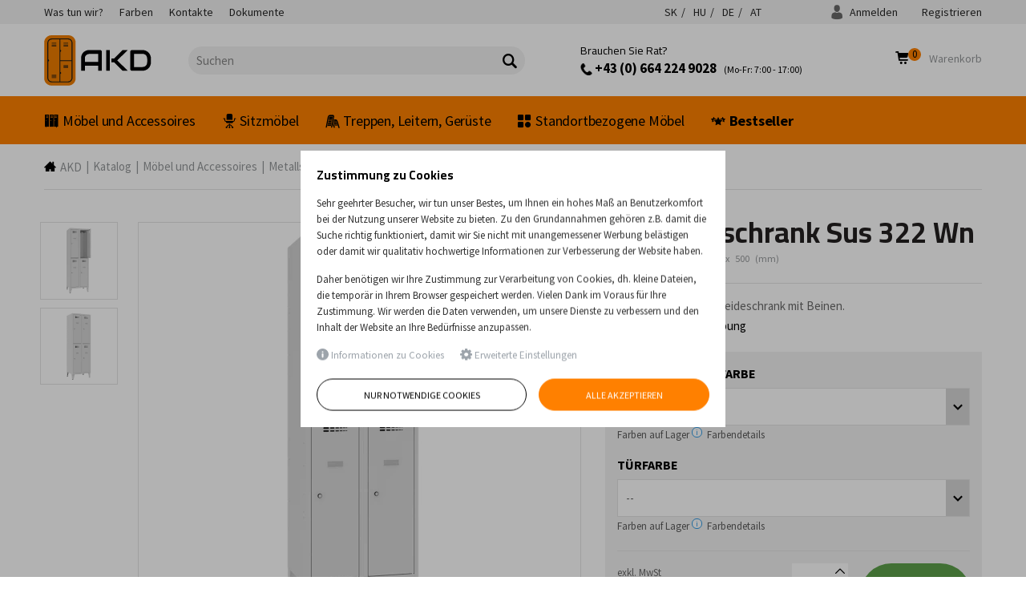

--- FILE ---
content_type: text/html; charset=utf-8
request_url: https://www.akdshop.at/de/umkleideschrank-sus-322-wn.p548.html
body_size: 27627
content:
<!DOCTYPE html><!--[if IE 8]><html class="no-js lt-ie9" lang="de" > <![endif]-->
<!--[if gt IE 8]><!--> <html class="no-js" lang="de" > <!--<![endif]-->

<head>
		
<meta charset="utf-8">
<meta name="viewport" content="width=device-width, user-scalable=no, initial-scale=1.0, maximum-scale=1.0">

<title>Umkleideschrank Sus 322 Wn | AKDshop.at</title>

<meta name="description" content="Metall- Umkleideschrank mit kurzen Türen auf standard Beinen. Das Metallfach aus Stahlblech kann mit 2 Schlüsseln im Set verschlossen werden. Innenausstattung: Kleiderstange im Oberteil - mit 2 Haken, selbstklebender Typenschildhalter." >
<meta name="keywords" content="" >

<meta name="generator" content="Cream CMS, www.cream.sk">

<meta name="google-site-verification" content="ECesZPRihlw8biAp7cX71PKbxCoqeeos7aiExq5oNKE" />

<link rel="canonical" href="https://www.akdshop.at/de/umkleideschrank-sus-322-wn.p548.html" >
<meta name="ROBOTS" content="INDEX, FOLLOW">

<meta property="og:title" content="Umkleideschrank Sus 322 Wn | AKDshop.at." >
<meta property="og:type" content="product" >
<meta property="og:url" content="https://www.akdshop.at/de/umkleideschrank-sus-322-wn.p548.html" >
<meta property="og:description" content="Metall- Umkleideschrank mit kurzen Türen auf standard Beinen. Das Metallfach aus Stahlblech kann mit 2 Schlüsseln im Set verschlossen werden. Innenausstattung: Kleiderstange im Oberteil - mit 2 Haken, selbstklebender Typenschildhalter." >
<meta property="og:image" content="https://static.akdsro.sk/content/mediagallery/akd_system/image/product/types/D/10597-satnik-sus-322-wn.png" >






<link rel="shortcut icon" href="/favicon.ico" />

<link href="https://fonts.googleapis.com/css?family=Cairo:400,600,700|Source+Sans+Pro:300,400,700&display=swap&subset=latin-ext" rel="stylesheet">

	
	
	<link href="/css/app.css?v=0.6.3" rel="stylesheet" >
	<link rel="stylesheet" href="/css/public.css?v=0.6.3" type="text/css" media="screen" />
		<link href="/bower_components/swipebox/src/css/swipebox.min.css" rel="stylesheet">

	
	<link rel="preload" href="/js/public_amd.js?v=0.6.3" as="script">
	<link rel="preload" href="/localization.php?v=0.6.3&lang=de" as="script">
	<link rel="preload" href="/bower_components/history.js/scripts/bundled/html4+html5/jquery.history.js?v=0.6.3" as="script">

	

			<link rel="preload" href="/js/require.js?v=0.6.3" as="script" >
	
<!-- DCAT REACT apps -->




<link rel="stylesheet" href="/css/print.css?v=0.6.3" type="text/css" media="print" />

<script type="text/javascript">
window['_cml_user_data'] = {
	'logged' : false,
	'cart' : 0	};
</script>


		
	<script>
	window.dataLayer = [];
	
	function gtag(){
		window.dataLayer.push(arguments);
	}

	gtag('consent', 'default', {
		'ad_storage': 'denied',
		'ad_user_data': 'denied',
		'analytics_storage': 'denied',
		'functionality_storage': 'granted',
		'personalization_storage': 'denied',
		'ad_personalization': 'denied',
		'security_storage': 'granted'
	});
</script>
	
	

	</head>
<body>
	
	<div class="off-canvas-wrap" id="off-canvas-wrap" data-offcanvas >

		<div class="inner-wrap">

			<!-- header -->
<header class="header" id="head">
	
	<div class="header-top" id="head-top">

		<div class="header-top-strip">
			<div class="row">
				<div class="columns">
					<div class="header-top-strip__inner">
						
						<ul class="secondary-menu show-for-large-up">
<li ><a href="/de/was-tun-wir.c-41.html"   ><span class="item-label">Was tun wir?</span></a></li><li ><a href="/de/farben.c-42.html"   ><span class="item-label">Farben</span></a></li><li ><a href="/de/kontakte.c-46.html"   ><span class="item-label">Kontakte</span></a></li><li ><a href="/de/dokumente.c-45.html"  rel="nofollow" ><span class="item-label">Dokumente</span></a></li></ul><ul id="lang-menu" class="secondary-menu header-lang-menu" >
	<li class="" data-label="Slovensko" >
		<a href="https://www.akd.sk" data-mutation="sk" >
			SK
		</a>
	</li>
	<li class="" data-label="Magyarország" >
		<a href="https://www.akd.hu" data-mutation="hu" >
			HU
		</a>
	</li>	
	<li class="" data-label="Deutchland" >
		<a href="https://www.akdshop.de" data-mutation="de" >
			DE
		</a>
	</li>
	<li class="active" data-label="Österreich" >
		<a href="https://www.akdshop.at" data-mutation="at" >
			AT
		</a>
	</li>
</ul>

						<div class="account-area-wrap hide-for-small">
							<div class="account-area clearfix">
								<div id="prsn_person_bp_layout" class="layout-wrap">
<div id="prsn_person_bp_layout" >
	
	<ul class="account-menu account-menu-notlogged">

		<li
		class="sign-in"
		>
			<a
			href="/atde/anmeldung"
						rel="nofollow"
			><i class="icon-txt-user"></i> Anmelden			</a>

			<div
			class="account-dropdown d-none"
			id="prsn_person_bp_user_menu_wrapper"
			>
				<div class="account-dropdown-inner">

					<ul class="" >
						<li class="iconed ico-password">
							<a
							href="/atde/vergessenes-passwort"
														rel="nofollow"
							><span>Vergessenes Passwort</span>
							</a>
						</li>
											</ul>

				</div>
			</div>

		</li>
		<li class="register">
			<a
			href="/atde/registration" 
			rel="nofollow"
			 
			><span>Registrieren</span>
			</a>
		</li>

	</ul>

	
</div>

<script type="text/defered_script" data-defered-script >
	
	$(document).ready(function()
	{	
		var jDocument = $(this);

		jDocument.data('prsn_person_bp_updateLink','/ibase.php?_server=emil&_pack=web&_action=update_html&viewmode=publicBoxPerson&doc_id=15');
        jDocument.data('prsn_person_bp_updateLoginLink','/ibase.php?_server=emil&_pack=web&_action=update_html&viewmode=publicLogin&doc_id=15');
		jDocument.data('prsn_person_bp_updateRegisterLink','/ibase.php?_server=emil&_pack=web&_action=update_html&viewmode=publicRegister&doc_id=15');
		jDocument.data('prsn_person_bp_updatePasswordHelpLink','/ibase.php?_server=emil&_pack=web&_action=update_html&viewmode=publicForgotPassword&doc_id=15');
	
		jDocument.data('prsn_person_bp_staticLogoutRedirLink','/de/umkleideschrank-sus-322-wn.p548.html');
		
				jDocument.data('prsn_person_bp_externalLoginModule','CML_AMD/person_akd_customer/person/PublicLoginModule');
		jDocument.data('prsn_person_bp_externalRegisterModule','CML_AMD/person_akd_customer/person/PublicRegisterModule');
		jDocument.data('prsn_person_bp_externalForgotPasswordModule','CML_AMD/person_akd_customer/person/PublicForgotPasswordModule');

		jDocument.data('prsn_person_bp_server','akd_customer_person');
		
		require(["camil_person/person/PublicBoxPersonModule","CML_common_base/util"], function( module, Util ){

			Util.addNamespace('CML.Prsn.Person.BoxPerson');

			var module_instance = CML.$prsn_person_bp = CML.Prsn.Person.BoxPerson = module();

			module_instance.init( 'prsn_person_bp' );
           
		});
	});	

</script>


</div>
							</div>
						</div>

					</div>
				</div>
			</div>
		</div>

		<div class="head-mid">
			<div class="row">
				<div class="columns">
					<div class="head-mid__inner">
						
						<a class="logo-wrap" href="/">
	<div class="logo logo-de hide-for-print">AKD</div> <img class="show-for-print logo-print" alt="Logo AKD" src="/img/logo-akd-dark-25.png">
</a>
<a class="right-off-canvas-toggle menu-icon" id="off-canvas-toggle" href="javascript:void(0);"> Menu <i class="icon-txt-menu-hamburger"></i> </a><!--<div class="claim">Kovový nábytok</div>--><div class="search-box-wrap">
	<form class="search-box show minimized" id="top-bar-search-box"
		action="/de/katalog" method="GET">
		<input type="text" value="" placeholder="Suchen" autocomplete="off"
			class="search-input" name="q" id="cml_search_term" >
			<span class="icon-txt-search search-submit"></span>
			<span class="icon-txt-cross search-close"></span>
			<span class="icon-txt-cross search-close-mobile d-none" onclick="document.querySelector('.search-box-wrap').classList.remove('mobil-show');"></span>
	</form>
	<span class="search-spacer">&nbsp;</span>
	</div>


<script type="text/defered_script" data-defered-script >
	
	require(['jquery'], function ($) {
		
		var isAutocompleteLoaded = false;

		// Function to initialize autocomplete
		function initializeSearchAutocomplete(input) {
			require([ 'jquery-ui/autocomplete_cml_amd' ], function( autocomplete_cml ) {

				$(input).autocomplete_cml({
					source : '/ibase.php?_server=akd_dcat&_pack=dcat_faceted_search&_action=autocomplete',
					minLength : 2,
					delay : 300,
					// appendTo: _.jSearchBox,
					position : { my: "right top", at: "right bottom", collision: "none" }
				});

			});
		}

		// Attach event handlers to the target input
		$('#cml_search_term').on('focus keydown', function () {
			if ( ! isAutocompleteLoaded )
			{
				isAutocompleteLoaded = true;
				initializeSearchAutocomplete( this ); // Load and initialize autocomplete
			}
		});
	});
	
</script>

<div class="hotline-wrap" >
	<div class="info-box" id="header-info-box" >
		<div class="row">
			<div class="columns">
									<div
					class="cml-info-box-rotate active"
					onmouseover="$(this).data('isFocused', 1);"
					onmouseout="$(this).data('isFocused', 0);"
					data-is-focused="0"
					><div class="infolinka-desktop">
<h3>Brauchen Sie Rat?</h3>
<p><a href="tel:+43 (0) 664 224 9028"> <img src="https://static.akdsro.sk/content/mediagallery/akd_system/image/product/types/X/9787.png" alt="icon phone" width="15" /> +43 (0) 664 224 9028</a>  (Mo-Fr: 7:00 - 17:00)</p>
<p></p>
</div>
<div class="infolinka-mobil">
<p><a href="tel:+43 (0) 664 224 9028"> <img src="https://static.akdsro.sk/content/mediagallery/akd_system/image/product/types/X/9787.png" alt="icon phone" width="15" /> Infozeile: +43 (0) 664 224 9028</a></p>
</div>					</div>
						
							</div>
		</div>
	</div>
</div>

						<div class="head-search-icon">
							<a 
								href="javascript:void(0);" 
								onclick="document.querySelector('.search-box-wrap').classList.add('mobil-show');">
								<i class="icon-txt-lupa"></i>
							</a> 
						</div>

						<div class="user-area-wrap">
							<div class="user-area clearfix">
								<div id="eshop_cart_bc_layout" class="layout-wrap">
	
<ul class="shop-menu">

	<li
	class="cart"
	id="eshop_cart_bc_cart_wrapper"
	>
		<div
		id="eshop_cart_bc_summary"
		>
			<a
href="/atde/warenkorb"
class="button"
title="in den Warenkorb"
rel="nofollow"
>
	<i class="icon-txt-cart"></i> 
	<span class="cart-count">
		0	</span>
	<span class="cart-label">
		Warenkorb	</span>
</a>


		</div>
		<div
		class="cart-dropdown d-none"
		id="eshop_cart_bc_items_wrapper"
		>
			<div class="cart-dropdown-inner">

				<div class="row">
					<div
					class="columns"
					id="eshop_cart_bc_items"
					>

						
					</div>
					<div
					class="columns medium-text-center d-none"
					id="eshop_cart_bc_actions"
					>
						<div class="row">					
		<div class="small-12 columns" >
		<a
		class="button button--green"
		href="/atde/bestellung?step=2"
		rel="nofollow"
		>Bestellung <i class="icon-txt-arrow-right"></i>
		</a>
	</div>
	<div class="small-12 columns" >
		<a
		class="button secondary"
		href="/atde/angebotsanfrage"
		rel="nofollow"
		>Preisangebotsanfrage <i class="icon-txt-arrow-right"></i>
		</a>
	</div>
	</div>
					</div>
				</div>

			</div>
		</div>

	</li>
</ul>

<script type="text/defered_script" data-defered-script >
		
	$(document).ready(function()
	{		
		var jDocument = $(this);

        jDocument.data('eshop_cart_bc_updateLink','/ibase.php?_server=emil&_pack=web&_action=update_html&viewmode=publicBoxCart&doc_id=11');
        jDocument.data('eshop_cart_bc_server','akd_eshop');
		
		require(["CML_AMD/eshop_akd/cart/PublicBoxCartModule","CML_common_base/util"], function( module, Util ){

			Util.addNamespace('CML.Eshop.Cart.BoxCart');

			var module_instance = CML.$eshop_cart_bc = CML.Eshop.Cart.BoxCart = module();

            module_instance.init('eshop_cart_bc', '0');            
		});
	});		
	
</script>


	</div>

							</div>
						</div>
						
					</div>
				</div>
			</div>
		</div>

	</div>

	<div class="header-bottom" id="head-bottom" >
		<div class="row">
			<div class="columns">
				
				<nav class="top-bar" data-options="">
					<section class="top-bar-section">
						<ul
			class="main-navi"
		>

		
			
									<li class="has-dropdown not-click has-dropdown--full-w"  >
																			<a
				href="/de/katalog/mobel-und-accessoires"
				title="Möbel und Accessoires"
												><i class="menu-icon icon-txt-locker-3" ></i>Möbel und Accessoires</a>
																

	

	
	<ul
			class="dropdown dropdown--25"
		>

		
			
									<li class="has-dropdown not-click"  >
											<a
				href="/de/katalog/mobel-und-accessoires/metallschranke"
				title="Metallschränke"
												><img loading="lazy" src="https://static.akdsro.sk/content/mediagallery/akd_system/image/product/types/Z/14887.png" /></a>
								<span>								<a
				href="/de/katalog/mobel-und-accessoires/metallschranke"
				title="Metallschränke"
												>Metallschränke</a>
								</span>								

	

	
	<ul
			class=""
		>

		
			
									<li  >
																			<a
				href="/de/katalog/mobel-und-accessoires/metallschranke/metallschranke-mit-turen"
				title="Metallschränke mit Türen"
												>Metallschränke mit Türen</a>
																											
						</li>
			
	
						

		
			
									<li  >
																			<a
				href="/de/katalog/mobel-und-accessoires/metallschranke/metallkleiderschranke-ohne-turen"
				title="Metallkleiderschränke ohne Türen"
												>Metallkleiderschränke ohne Türen</a>
																											
						</li>
			
	
						

		
			
									<li  >
																			<a
				href="/de/katalog/mobel-und-accessoires/metallschranke/metallschranke-mit-schubladen"
				title="Metallschränke mit Schubladen"
												>Metallschränke mit Schubladen</a>
																											
						</li>
			
	
						

		
			
									<li  >
																			<a
				href="/de/katalog/mobel-und-accessoires/metallschranke/hangeschranke"
				title="Hängeschränke"
												>Hängeschränke</a>
																											
						</li>
			
	
						

		
			
									<li  >
																			<a
				href="/de/katalog/mobel-und-accessoires/metallschranke/feuerfeste-schranke"
				title="Feuerfeste Schränke"
												>Feuerfeste Schränke</a>
																											
						</li>
			
	
						

		
	</ul>
	
	
	
											
						</li>
			
	
						

		
			
									<li class="has-dropdown not-click"  >
											<a
				href="/de/katalog/mobel-und-accessoires/metallspinde"
				title="Metallspinde"
												><img loading="lazy" src="https://static.akdsro.sk/content/mediagallery/akd_system/image/product/types/Z/14941.png" /></a>
								<span>								<a
				href="/de/katalog/mobel-und-accessoires/metallspinde"
				title="Metallspinde"
												>Metallspinde</a>
								</span>								

	

	
	<ul
			class=""
		>

		
			
									<li  >
																			<a
				href="/de/katalog/mobel-und-accessoires/metallspinde/metallschranke-mit-langen-turen"
				title="Metallschränke mit langen Türen"
												>Metallschränke mit langen Türen</a>
																											
						</li>
			
	
						

		
			
									<li  >
																			<a
				href="/de/katalog/mobel-und-accessoires/metallspinde/metallschranke-mit-kurzen-turen"
				title="Metallschränke mit kurzen Türen"
												>Metallschränke mit kurzen Türen</a>
																											
						</li>
			
	
						

		
			
									<li  >
																			<a
				href="/de/katalog/mobel-und-accessoires/metallspinde/z-garderobenschranke"
				title="Z-Garderobenschränke"
												>Z-Garderobenschränke</a>
																											
						</li>
			
	
						

		
			
									<li  >
																			<a
				href="/de/katalog/mobel-und-accessoires/metallspinde/niedrige-metallspinde"
				title="Niedrige Metallspinde"
												>Niedrige Metallspinde</a>
																											
						</li>
			
	
						

		
			
									<li  >
																			<a
				href="/de/katalog/mobel-und-accessoires/metallspinde/metallschranke-mit-grafischem-aufdruck"
				title="Metallschränke mit grafischem Aufdruck"
												>Metallschränke mit grafischem Aufdruck</a>
																											
						</li>
			
	
						

		
			
									<li  >
																			<a
				href="/de/katalog/mobel-und-accessoires/metallspinde/metallspinde-mit-holzturen"
				title="Metallspinde mit Holztüren"
												>Metallspinde mit Holztüren</a>
																											
						</li>
			
	
						

		
			
									<li  >
																			<a
				href="/de/katalog/mobel-und-accessoires/metallspinde/schlie-facher-mit-gebogenen-turen"
				title="Schließfächer mit gebogenen Türen"
												>Schließfächer mit gebogenen Türen</a>
																											
						</li>
			
	
						

		
			
									<li  >
																			<a
				href="/de/katalog/mobel-und-accessoires/metallspinde/metallspinde-mit-plexiglasturen"
				title="Metallspinde mit Plexiglastüren"
												>Metallspinde mit Plexiglastüren</a>
																											
						</li>
			
	
						

		
			
									<li  >
																			<a
				href="/de/katalog/mobel-und-accessoires/metallspinde/schlie-fach-sets"
				title="Schließfach-Sets"
												>Schließfach-Sets</a>
																											
						</li>
			
	
						

		
			
									<li  >
																			<a
				href="/de/katalog/mobel-und-accessoires/metallspinde/feuer-und-waschetrockenschranke"
				title="Feuer- und Wäschetrockenschränke"
												>Feuer- und Wäschetrockenschränke</a>
																											
						</li>
			
	
						

		
			
									<li  >
																			<a
				href="/de/katalog/mobel-und-accessoires/metallspinde/kleiderschrankzubehor-und-ausstattung"
				title="Kleiderschrankzubehör und Ausstattung"
												>Kleiderschrankzubehör und Ausstattung</a>
																											
						</li>
			
	
						

		
	</ul>
	
	
	
											
						</li>
			
	
						

		
			
									<li class="has-dropdown not-click"  >
											<a
				href="/de/katalog/mobel-und-accessoires/metall-schlie-facher"
				title="Metall-Schließfächer"
												><img loading="lazy" src="https://static.akdsro.sk/content/mediagallery/akd_system/image/product/types/Z/14965.png" /></a>
								<span>								<a
				href="/de/katalog/mobel-und-accessoires/metall-schlie-facher"
				title="Metall-Schließfächer"
												>Metall-Schließfächer</a>
								</span>								

	

	
	<ul
			class=""
		>

		
			
									<li  >
																			<a
				href="/de/katalog/mobel-und-accessoires/metall-schlie-facher/metall-kleinteilschranke"
				title="Metall-Kleinteilschränke"
												>Metall-Kleinteilschränke</a>
																											
						</li>
			
	
						

		
			
									<li  >
																			<a
				href="/de/katalog/mobel-und-accessoires/metall-schlie-facher/metallschranke-zur-aufbewahrung"
				title="Metallschränke zur Aufbewahrung"
												>Metallschränke zur Aufbewahrung</a>
																											
						</li>
			
	
						

		
			
									<li  >
																			<a
				href="/de/katalog/mobel-und-accessoires/metall-schlie-facher/elektronik-wagen-und-schranke-mit-ladefunktion"
				title="Elektronik-Wagen und -Schränke mit Ladefunktion"
												>Elektronik-Wagen und -Schränke mit Ladefunktion</a>
																											
						</li>
			
	
						

		
	</ul>
	
	
	
											
						</li>
			
	
						

		
			
									<li class="has-dropdown not-click"  >
											<a
				href="/de/katalog/mobel-und-accessoires/tische"
				title="Tische"
												><img loading="lazy" src="https://static.akdsro.sk/content/mediagallery/akd_system/image/product/types/Z/14971.png" /></a>
								<span>								<a
				href="/de/katalog/mobel-und-accessoires/tische"
				title="Tische"
												>Tische</a>
								</span>								

	

	
	<ul
			class=""
		>

		
			
									<li  >
																			<a
				href="/de/katalog/mobel-und-accessoires/tische/universaltische-und-schreibtische"
				title="Universaltische und Schreibtische"
												>Universaltische und Schreibtische</a>
																											
						</li>
			
	
						

		
			
									<li  >
																			<a
				href="/de/katalog/mobel-und-accessoires/tische/burocontainer-unter-dem-schreibtisch"
				title="Bürocontainer unter dem Schreibtisch"
												>Bürocontainer unter dem Schreibtisch</a>
																											
						</li>
			
	
						

		
			
									<li  >
																			<a
				href="/de/katalog/mobel-und-accessoires/tische/werkbanke-und-werkstatttische"
				title="Werkbänke und Werkstatttische"
												>Werkbänke und Werkstatttische</a>
																											
						</li>
			
	
						

		
			
									<li  >
																			<a
				href="/de/katalog/mobel-und-accessoires/tische/schultische-und-schulbanke"
				title="Schultische und Schulbänke"
												>Schultische und Schulbänke</a>
																											
						</li>
			
	
						

		
			
									<li  >
																			<a
				href="/de/katalog/mobel-und-accessoires/tische/tische-aus-edelstahl"
				title="Tische aus Edelstahl"
												>Tische aus Edelstahl</a>
																											
						</li>
			
	
						

		
			
									<li  >
																			<a
				href="/de/katalog/mobel-und-accessoires/tische/konferenztische"
				title="Konferenztische"
												>Konferenztische</a>
																											
						</li>
			
	
						

		
			
									<li  >
																			<a
				href="/de/katalog/mobel-und-accessoires/tische/mobile-werkbanke"
				title="Mobile Werkbänke"
												>Mobile Werkbänke</a>
																											
						</li>
			
	
						

		
	</ul>
	
	
	
											
						</li>
			
	
						

		
			
									<li class="has-dropdown not-click"  >
											<a
				href="/de/katalog/mobel-und-accessoires/untersuchungsbetten-betten-und-matratzen"
				title="Untersuchungsbetten, Betten und Matratzen"
												><img loading="lazy" src="https://static.akdsro.sk/content/mediagallery/akd_system/image/product/types/Z/14989.png" /></a>
								<span>								<a
				href="/de/katalog/mobel-und-accessoires/untersuchungsbetten-betten-und-matratzen"
				title="Untersuchungsbetten, Betten und Matratzen"
												>Untersuchungsbetten, Betten und Matratzen</a>
								</span>								

	

	
	<ul
			class=""
		>

		
			
									<li  >
																			<a
				href="/de/katalog/mobel-und-accessoires/untersuchungsbetten-betten-und-matratzen/untersuchungsliegen-mit-fixer-hohe"
				title="Untersuchungsliegen mit fixer Höhe"
												>Untersuchungsliegen mit fixer Höhe</a>
																											
						</li>
			
	
						

		
			
									<li  >
																			<a
				href="/de/katalog/mobel-und-accessoires/untersuchungsbetten-betten-und-matratzen/hohenverstellbare-untersuchungsliegen"
				title="Höhenverstellbare Untersuchungsliegen"
												>Höhenverstellbare Untersuchungsliegen</a>
																											
						</li>
			
	
						

		
			
									<li  >
																			<a
				href="/de/katalog/mobel-und-accessoires/untersuchungsbetten-betten-und-matratzen/massageliegen"
				title="Massageliegen"
												>Massageliegen</a>
																											
						</li>
			
	
						

		
			
									<li  >
																			<a
				href="/de/katalog/mobel-und-accessoires/untersuchungsbetten-betten-und-matratzen/betten-fur-den-krankentransport"
				title="Betten für den Krankentransport"
												>Betten für den Krankentransport</a>
																											
						</li>
			
	
						

		
			
									<li  >
																			<a
				href="/de/katalog/mobel-und-accessoires/untersuchungsbetten-betten-und-matratzen/mobile-patientenbadeliegen"
				title="Mobile Patientenbadeliegen"
												>Mobile Patientenbadeliegen</a>
																											
						</li>
			
	
						

		
			
									<li  >
																			<a
				href="/de/katalog/mobel-und-accessoires/untersuchungsbetten-betten-und-matratzen/krankenhausbetten"
				title="Krankenhausbetten"
												>Krankenhausbetten</a>
																											
						</li>
			
	
						

		
			
									<li  >
																			<a
				href="/de/katalog/mobel-und-accessoires/untersuchungsbetten-betten-und-matratzen/pflegebetten"
				title="Pflegebetten"
												>Pflegebetten</a>
																											
						</li>
			
	
						

		
			
									<li  >
																			<a
				href="/de/katalog/mobel-und-accessoires/untersuchungsbetten-betten-und-matratzen/matratzen-fur-betten"
				title="Matratzen für Betten"
												>Matratzen für Betten</a>
																											
						</li>
			
	
						

		
			
									<li  >
																			<a
				href="/de/katalog/mobel-und-accessoires/untersuchungsbetten-betten-und-matratzen/zubehor-und-accessoires-fur-liegestuhle-und-betten"
				title="Zubehör und Accessoires für Liegestühle und Betten"
												>Zubehör und Accessoires für Liegestühle und Betten</a>
																											
						</li>
			
	
						

		
			
									<li  >
																			<a
				href="/de/katalog/mobel-und-accessoires/untersuchungsbetten-betten-und-matratzen/wickeltische"
				title="Wickeltische"
												>Wickeltische</a>
																											
						</li>
			
	
						

		
	</ul>
	
	
	
											
						</li>
			
	
						

		
			
									<li  >
											<a
				href="/de/katalog/mobel-und-accessoires/nachttische-fur-medizin-und-pflege"
				title="Nachttische für Medizin und Pflege"
												><img loading="lazy" src="https://static.akdsro.sk/content/mediagallery/akd_system/image/product/types/Z/15015.png" /></a>
								<span>								<a
				href="/de/katalog/mobel-und-accessoires/nachttische-fur-medizin-und-pflege"
				title="Nachttische für Medizin und Pflege"
												>Nachttische für Medizin und Pflege</a>
								</span>																			
						</li>
			
	
						

		
			
									<li class="has-dropdown not-click"  >
											<a
				href="/de/katalog/mobel-und-accessoires/medizinische-tische-trolleys-und-stander"
				title="Medizinische Tische, Trolleys und Ständer"
												><img loading="lazy" src="https://static.akdsro.sk/content/mediagallery/akd_system/image/product/types/Z/15017.png" /></a>
								<span>								<a
				href="/de/katalog/mobel-und-accessoires/medizinische-tische-trolleys-und-stander"
				title="Medizinische Tische, Trolleys und Ständer"
												>Medizinische Tische, Trolleys und Ständer</a>
								</span>								

	

	
	<ul
			class=""
		>

		
			
									<li  >
																			<a
				href="/de/katalog/mobel-und-accessoires/medizinische-tische-trolleys-und-stander/beistelltische"
				title="Beistelltische"
												>Beistelltische</a>
																											
						</li>
			
	
						

		
			
									<li  >
																			<a
				href="/de/katalog/mobel-und-accessoires/medizinische-tische-trolleys-und-stander/instrumententische-und-instrumentenwagen"
				title="Instrumententische und Instrumentenwägen"
												>Instrumententische und Instrumentenwägen</a>
																											
						</li>
			
	
						

		
			
									<li  >
																			<a
				href="/de/katalog/mobel-und-accessoires/medizinische-tische-trolleys-und-stander/infusionsstander"
				title="Infusionsständer"
												>Infusionsständer</a>
																											
						</li>
			
	
						

		
			
									<li  >
																			<a
				href="/de/katalog/mobel-und-accessoires/medizinische-tische-trolleys-und-stander/trolleys-mit-schubladen-und-turen"
				title="Trolleys mit Schubladen und Türen"
												>Trolleys mit Schubladen und Türen</a>
																											
						</li>
			
	
						

		
			
									<li  >
																			<a
				href="/de/katalog/mobel-und-accessoires/medizinische-tische-trolleys-und-stander/spezialisierte-medizinische-wagen"
				title="Spezialisierte medizinische Wagen"
												>Spezialisierte medizinische Wagen</a>
																											
						</li>
			
	
						

		
			
									<li  >
																			<a
				href="/de/katalog/mobel-und-accessoires/medizinische-tische-trolleys-und-stander/multifunktionale-medizinische-wagen-mit-korben"
				title="Multifunktionale medizinische Wagen mit Körben"
												>Multifunktionale medizinische Wagen mit Körben</a>
																											
						</li>
			
	
						

		
			
									<li  >
																			<a
				href="/de/katalog/mobel-und-accessoires/medizinische-tische-trolleys-und-stander/stander-mit-korben"
				title="Ständer mit Körben"
												>Ständer mit Körben</a>
																											
						</li>
			
	
						

		
			
									<li  >
																			<a
				href="/de/katalog/mobel-und-accessoires/medizinische-tische-trolleys-und-stander/mobile-transportkafige"
				title="Mobile Transportkäfige"
												>Mobile Transportkäfige</a>
																											
						</li>
			
	
						

		
			
									<li  >
																			<a
				href="/de/katalog/mobel-und-accessoires/medizinische-tische-trolleys-und-stander/waschewagen-und-abfallsammelwagen"
				title="Wäschewagen und Abfallsammelwagen"
												>Wäschewagen und Abfallsammelwagen</a>
																											
						</li>
			
	
						

		
			
									<li  >
																			<a
				href="/de/katalog/mobel-und-accessoires/medizinische-tische-trolleys-und-stander/halter-fur-medizinische-gerate"
				title="Halter für medizinische Geräte"
												>Halter für medizinische Geräte</a>
																											
						</li>
			
	
						

		
			
									<li  >
																			<a
				href="/de/katalog/mobel-und-accessoires/medizinische-tische-trolleys-und-stander/desinfektionslampen"
				title="Desinfektionslampen"
												>Desinfektionslampen</a>
																											
						</li>
			
	
						

		
	</ul>
	
	
	
											
						</li>
			
	
						

		
			
									<li  >
											<a
				href="/de/katalog/mobel-und-accessoires/werkstattwagen-und-behalter"
				title="Werkstattwagen und Behälter"
												><img loading="lazy" src="https://static.akdsro.sk/content/mediagallery/akd_system/image/product/types/Z/15043.png" /></a>
								<span>								<a
				href="/de/katalog/mobel-und-accessoires/werkstattwagen-und-behalter"
				title="Werkstattwagen und Behälter"
												>Werkstattwagen und Behälter</a>
								</span>																			
						</li>
			
	
						

		
			
									<li  >
											<a
				href="/de/katalog/mobel-und-accessoires/trennwande"
				title="Trennwände"
												><img loading="lazy" src="https://static.akdsro.sk/content/mediagallery/akd_system/image/product/types/Z/15045.png" /></a>
								<span>								<a
				href="/de/katalog/mobel-und-accessoires/trennwande"
				title="Trennwände"
												>Trennwände</a>
								</span>																			
						</li>
			
	
						

		
			
									<li  >
											<a
				href="/de/katalog/mobel-und-accessoires/garderobenstander"
				title="Garderobenständer"
												><img loading="lazy" src="https://static.akdsro.sk/content/mediagallery/akd_system/image/product/types/Z/15047.png" /></a>
								<span>								<a
				href="/de/katalog/mobel-und-accessoires/garderobenstander"
				title="Garderobenständer"
												>Garderobenständer</a>
								</span>																			
						</li>
			
	
						

		
			
									<li class="has-dropdown not-click"  >
											<a
				href="/de/katalog/mobel-und-accessoires/regalsysteme"
				title="Regalsysteme"
												><img loading="lazy" src="https://static.akdsro.sk/content/mediagallery/akd_system/image/product/types/Z/15049.png" /></a>
								<span>								<a
				href="/de/katalog/mobel-und-accessoires/regalsysteme"
				title="Regalsysteme"
												>Regalsysteme</a>
								</span>								

	

	
	<ul
			class=""
		>

		
			
									<li  >
																			<a
				href="/de/katalog/mobel-und-accessoires/regalsysteme/farbige-fachbodenregale"
				title="Farbige Fachbodenregale"
												>Farbige Fachbodenregale</a>
																											
						</li>
			
	
						

		
			
									<li  >
																			<a
				href="/de/katalog/mobel-und-accessoires/regalsysteme/verzinkte-fachbodenregale"
				title="Verzinkte Fachbodenregale"
												>Verzinkte Fachbodenregale</a>
																											
						</li>
			
	
						

		
			
									<li  >
																			<a
				href="/de/katalog/mobel-und-accessoires/regalsysteme/regale-aus-edelstahl"
				title="Regale aus Edelstahl"
												>Regale aus Edelstahl</a>
																											
						</li>
			
	
						

		
			
									<li  >
																			<a
				href="/de/katalog/mobel-und-accessoires/regalsysteme/palettenregale"
				title="Palettenregale"
												>Palettenregale</a>
																											
						</li>
			
	
						

		
			
									<li  >
																			<a
				href="/de/katalog/mobel-und-accessoires/regalsysteme/ladenregale"
				title="Ladenregale"
												>Ladenregale</a>
																											
						</li>
			
	
						

		
			
									<li  >
																			<a
				href="/de/katalog/mobel-und-accessoires/regalsysteme/mobile-regale"
				title="Mobile Regale"
												>Mobile Regale</a>
																											
						</li>
			
	
						

		
	</ul>
	
	
	
											
						</li>
			
	
						

		
			
									<li  >
											<a
				href="/de/katalog/mobel-und-accessoires/systembaukasten-fur-lean-production"
				title="Systembaukasten für Lean Production"
												><img loading="lazy" src="https://static.akdsro.sk/content/mediagallery/akd_system/image/product/types/Z/15067.png" /></a>
								<span>								<a
				href="/de/katalog/mobel-und-accessoires/systembaukasten-fur-lean-production"
				title="Systembaukasten für Lean Production"
												>Systembaukasten für Lean Production</a>
								</span>																			
						</li>
			
	
						

		
			
									<li  >
											<a
				href="/de/katalog/mobel-und-accessoires/abfallsammler"
				title="Abfallsammler"
												><img loading="lazy" src="https://static.akdsro.sk/content/mediagallery/akd_system/image/product/types/Z/15069.png" /></a>
								<span>								<a
				href="/de/katalog/mobel-und-accessoires/abfallsammler"
				title="Abfallsammler"
												>Abfallsammler</a>
								</span>																			
						</li>
			
	
						

		
			
									<li  >
											<a
				href="/de/katalog/mobel-und-accessoires/holzmobel-fur-seniorenheime"
				title="Holzmöbel für Seniorenheime"
												><img loading="lazy" src="https://static.akdsro.sk/content/mediagallery/akd_system/image/product/types/Z/15071.png" /></a>
								<span>								<a
				href="/de/katalog/mobel-und-accessoires/holzmobel-fur-seniorenheime"
				title="Holzmöbel für Seniorenheime"
												>Holzmöbel für Seniorenheime</a>
								</span>																			
						</li>
			
	
						

		
			
									<li  >
											<a
				href="/de/katalog/mobel-und-accessoires/burobedarf-und-zubehor"
				title="Bürobedarf und Zubehör"
												><img loading="lazy" src="https://static.akdsro.sk/content/mediagallery/akd_system/image/product/types/Z/15073.png" /></a>
								<span>								<a
				href="/de/katalog/mobel-und-accessoires/burobedarf-und-zubehor"
				title="Bürobedarf und Zubehör"
												>Bürobedarf und Zubehör</a>
								</span>																			
						</li>
			
	
						

		
	</ul>
	
	
	
											
						</li>
			
	
						

		
			
									<li class="has-dropdown not-click has-dropdown--full-w"  >
																			<a
				href="/de/katalog/sitzmobel"
				title="Sitzmöbel"
												><i class="menu-icon icon-txt-chair" ></i>Sitzmöbel</a>
																

	

	
	<ul
			class="dropdown dropdown--25"
		>

		
			
									<li  >
											<a
				href="/de/katalog/sitzmobel/burostuhle-und-sessel"
				title="Bürostühle und Sessel"
												><img loading="lazy" src="https://static.akdsro.sk/content/mediagallery/akd_system/image/product/types/Z/15075.png" /></a>
								<span>								<a
				href="/de/katalog/sitzmobel/burostuhle-und-sessel"
				title="Bürostühle und Sessel"
												>Bürostühle und Sessel</a>
								</span>																			
						</li>
			
	
						

		
			
									<li class="has-dropdown not-click"  >
											<a
				href="/de/katalog/sitzmobel/stuhle-fur-das-gesundheitswesen"
				title="Stühle für das Gesundheitswesen"
												><img loading="lazy" src="https://static.akdsro.sk/content/mediagallery/akd_system/image/product/types/Z/15077.png" /></a>
								<span>								<a
				href="/de/katalog/sitzmobel/stuhle-fur-das-gesundheitswesen"
				title="Stühle für das Gesundheitswesen"
												>Stühle für das Gesundheitswesen</a>
								</span>								

	

	
	<ul
			class=""
		>

		
			
									<li  >
																			<a
				href="/de/katalog/sitzmobel/stuhle-fur-das-gesundheitswesen/praxisstuhle"
				title="Praxisstühle"
												>Praxisstühle</a>
																											
						</li>
			
	
						

		
			
									<li  >
																			<a
				href="/de/katalog/sitzmobel/stuhle-fur-das-gesundheitswesen/behandlungsstuhle"
				title="Behandlungsstühle"
												>Behandlungsstühle</a>
																											
						</li>
			
	
						

		
			
									<li  >
																			<a
				href="/de/katalog/sitzmobel/stuhle-fur-das-gesundheitswesen/stuhle-fur-blutentnahme-und-patiententransport"
				title="Stühle für Blutentnahme und Patiententransport"
												>Stühle für Blutentnahme und Patiententransport</a>
																											
						</li>
			
	
						

		
	</ul>
	
	
	
											
						</li>
			
	
						

		
			
									<li  >
											<a
				href="/de/katalog/sitzmobel/sitzmobel-fur-wartezimmer"
				title="Sitzmöbel für Wartezimmer"
												><img loading="lazy" src="https://static.akdsro.sk/content/mediagallery/akd_system/image/product/types/Z/15085.png" /></a>
								<span>								<a
				href="/de/katalog/sitzmobel/sitzmobel-fur-wartezimmer"
				title="Sitzmöbel für Wartezimmer"
												>Sitzmöbel für Wartezimmer</a>
								</span>																			
						</li>
			
	
						

		
			
									<li  >
											<a
				href="/de/katalog/sitzmobel/banke-fur-umkleideraume"
				title="Bänke für Umkleideräume"
												><img loading="lazy" src="https://static.akdsro.sk/content/mediagallery/akd_system/image/product/types/Z/15087.png" /></a>
								<span>								<a
				href="/de/katalog/sitzmobel/banke-fur-umkleideraume"
				title="Bänke für Umkleideräume"
												>Bänke für Umkleideräume</a>
								</span>																			
						</li>
			
	
						

		
			
									<li  >
											<a
				href="/de/katalog/sitzmobel/schulstuhle"
				title="Schulstühle"
												><img loading="lazy" src="https://static.akdsro.sk/content/mediagallery/akd_system/image/product/types/Z/15089.png" /></a>
								<span>								<a
				href="/de/katalog/sitzmobel/schulstuhle"
				title="Schulstühle"
												>Schulstühle</a>
								</span>																			
						</li>
			
	
						

		
			
									<li  >
											<a
				href="/de/katalog/sitzmobel/stuhle-fur-kinder"
				title="Stühle für Kinder"
												><img loading="lazy" src="https://static.akdsro.sk/content/mediagallery/akd_system/image/product/types/Z/15091.png" /></a>
								<span>								<a
				href="/de/katalog/sitzmobel/stuhle-fur-kinder"
				title="Stühle für Kinder"
												>Stühle für Kinder</a>
								</span>																			
						</li>
			
	
						

		
			
									<li  >
											<a
				href="/de/katalog/sitzmobel/mitwachsende-stuhle"
				title="Mitwachsende Stühle"
												><img loading="lazy" src="https://static.akdsro.sk/content/mediagallery/akd_system/image/product/types/Z/15093.png" /></a>
								<span>								<a
				href="/de/katalog/sitzmobel/mitwachsende-stuhle"
				title="Mitwachsende Stühle"
												>Mitwachsende Stühle</a>
								</span>																			
						</li>
			
	
						

		
			
									<li class="has-dropdown not-click"  >
											<a
				href="/de/katalog/sitzmobel/sitzsacke-und-schaumstoffsitze"
				title="Sitzsäcke und Schaumstoffsitze"
												><img loading="lazy" src="https://static.akdsro.sk/content/mediagallery/akd_system/image/product/types/Z/15095.png" /></a>
								<span>								<a
				href="/de/katalog/sitzmobel/sitzsacke-und-schaumstoffsitze"
				title="Sitzsäcke und Schaumstoffsitze"
												>Sitzsäcke und Schaumstoffsitze</a>
								</span>								

	

	
	<ul
			class=""
		>

		
			
									<li  >
																			<a
				href="/de/katalog/sitzmobel/sitzsacke-und-schaumstoffsitze/sitzsacke"
				title="Sitzsäcke"
												>Sitzsäcke</a>
																											
						</li>
			
	
						

		
			
									<li  >
																			<a
				href="/de/katalog/sitzmobel/sitzsacke-und-schaumstoffsitze/schaumstoffsitze"
				title="Schaumstoffsitze"
												>Schaumstoffsitze</a>
																											
						</li>
			
	
						

		
	</ul>
	
	
	
											
						</li>
			
	
						

		
			
									<li class="has-dropdown not-click"  >
											<a
				href="/de/katalog/sitzmobel/arbeitsstuhle"
				title="Arbeitsstühle"
												><img loading="lazy" src="https://static.akdsro.sk/content/mediagallery/akd_system/image/product/types/Z/15101.png" /></a>
								<span>								<a
				href="/de/katalog/sitzmobel/arbeitsstuhle"
				title="Arbeitsstühle"
												>Arbeitsstühle</a>
								</span>								

	

	
	<ul
			class=""
		>

		
			
									<li  >
																			<a
				href="/de/katalog/sitzmobel/arbeitsstuhle/industriestuhle-und-arbeitsstuhle"
				title="Industriestühle und Arbeitsstühle"
												>Industriestühle und Arbeitsstühle</a>
																											
						</li>
			
	
						

		
			
									<li  >
																			<a
				href="/de/katalog/sitzmobel/arbeitsstuhle/24-stunden-stuhle"
				title="24-Stunden-Stühle"
												>24-Stunden-Stühle</a>
																											
						</li>
			
	
						

		
			
									<li  >
																			<a
				href="/de/katalog/sitzmobel/arbeitsstuhle/esd-antistatische-stuhle-und-sessel"
				title="ESD - Antistatische Stühle und Sessel"
												>ESD - Antistatische Stühle und Sessel</a>
																											
						</li>
			
	
						

		
	</ul>
	
	
	
											
						</li>
			
	
						

		
			
									<li  >
											<a
				href="/de/katalog/sitzmobel/soft-seating-sessel-und-sofas"
				title="Soft seating, Sessel und Sofas"
												><img loading="lazy" src="https://static.akdsro.sk/content/mediagallery/akd_system/image/product/types/Z/15109.png" /></a>
								<span>								<a
				href="/de/katalog/sitzmobel/soft-seating-sessel-und-sofas"
				title="Soft seating, Sessel und Sofas"
												>Soft seating, Sessel und Sofas</a>
								</span>																			
						</li>
			
	
						

		
			
									<li  >
											<a
				href="/de/katalog/sitzmobel/stuhle-fur-aktives-sitzen"
				title="Stühle für aktives Sitzen"
												><img loading="lazy" src="https://static.akdsro.sk/content/mediagallery/akd_system/image/product/types/Z/15111.png" /></a>
								<span>								<a
				href="/de/katalog/sitzmobel/stuhle-fur-aktives-sitzen"
				title="Stühle für aktives Sitzen"
												>Stühle für aktives Sitzen</a>
								</span>																			
						</li>
			
	
						

		
			
									<li class="has-dropdown not-click"  >
											<a
				href="/de/katalog/sitzmobel/stuhle-fur-gastro-und-horeca"
				title="Stühle für Gastro und Horeca"
												><img loading="lazy" src="https://static.akdsro.sk/content/mediagallery/akd_system/image/product/types/Z/15113.png" /></a>
								<span>								<a
				href="/de/katalog/sitzmobel/stuhle-fur-gastro-und-horeca"
				title="Stühle für Gastro und Horeca"
												>Stühle für Gastro und Horeca</a>
								</span>								

	

	
	<ul
			class=""
		>

		
			
									<li  >
																			<a
				href="/de/katalog/sitzmobel/stuhle-fur-gastro-und-horeca/stuhle-sessel-und-sitzmobel"
				title="Stühle, Sessel und Sitzmöbel"
												>Stühle, Sessel und Sitzmöbel</a>
																											
						</li>
			
	
						

		
			
									<li  >
																			<a
				href="/de/katalog/sitzmobel/stuhle-fur-gastro-und-horeca/barhocker"
				title="Barhocker"
												>Barhocker</a>
																											
						</li>
			
	
						

		
	</ul>
	
	
	
											
						</li>
			
	
						

		
	</ul>
	
	
	
											
						</li>
			
	
						

		
			
									<li class="has-dropdown not-click has-dropdown--full-w"  >
																			<a
				href="/de/katalog/treppen-leitern-geruste"
				title="Treppen, Leitern, Gerüste"
												><i class="menu-icon icon-txt-ladder" ></i>Treppen, Leitern, Gerüste</a>
																

	

	
	<ul
			class="dropdown dropdown--25"
		>

		
			
									<li class="has-dropdown not-click"  >
											<a
				href="/de/katalog/treppen-leitern-geruste/treppen-und-leitern"
				title="Treppen und Leitern"
												><img loading="lazy" src="https://static.akdsro.sk/content/mediagallery/akd_system/image/product/types/Z/15123.png" /></a>
								<span>								<a
				href="/de/katalog/treppen-leitern-geruste/treppen-und-leitern"
				title="Treppen und Leitern"
												>Treppen und Leitern</a>
								</span>								

	

	
	<ul
			class=""
		>

		
			
									<li  >
																			<a
				href="/de/katalog/treppen-leitern-geruste/treppen-und-leitern/stahltreppen"
				title="Stahltreppen"
												>Stahltreppen</a>
																											
						</li>
			
	
						

		
			
									<li  >
																			<a
				href="/de/katalog/treppen-leitern-geruste/treppen-und-leitern/einseitige-aluminiumstufen"
				title="Einseitige Aluminiumstufen"
												>Einseitige Aluminiumstufen</a>
																											
						</li>
			
	
						

		
			
									<li  >
																			<a
				href="/de/katalog/treppen-leitern-geruste/treppen-und-leitern/doppelseitige-aluminiumstufen"
				title="Doppelseitige Aluminiumstufen"
												>Doppelseitige Aluminiumstufen</a>
																											
						</li>
			
	
						

		
	</ul>
	
	
	
											
						</li>
			
	
						

		
			
									<li class="has-dropdown not-click"  >
											<a
				href="/de/katalog/treppen-leitern-geruste/leitern"
				title="Leitern"
												><img loading="lazy" src="https://static.akdsro.sk/content/mediagallery/akd_system/image/product/types/Z/15127.png" /></a>
								<span>								<a
				href="/de/katalog/treppen-leitern-geruste/leitern"
				title="Leitern"
												>Leitern</a>
								</span>								

	

	
	<ul
			class=""
		>

		
			
									<li  >
																			<a
				href="/de/katalog/treppen-leitern-geruste/leitern/einteilige-aluminiumleitern"
				title="Einteilige Aluminiumleitern"
												>Einteilige Aluminiumleitern</a>
																											
						</li>
			
	
						

		
			
									<li  >
																			<a
				href="/de/katalog/treppen-leitern-geruste/leitern/zweiteilige-aluminium-leitern"
				title="Zweiteilige Aluminium-Leitern"
												>Zweiteilige Aluminium-Leitern</a>
																											
						</li>
			
	
						

		
			
									<li  >
																			<a
				href="/de/katalog/treppen-leitern-geruste/leitern/dreiteilige-aluminium-leitern"
				title="Dreiteilige Aluminium-Leitern"
												>Dreiteilige Aluminium-Leitern</a>
																											
						</li>
			
	
						

		
			
									<li  >
																			<a
				href="/de/katalog/treppen-leitern-geruste/leitern/aluminium-gelenkleitern"
				title="Aluminium-Gelenkleitern"
												>Aluminium-Gelenkleitern</a>
																											
						</li>
			
	
						

		
			
									<li  >
																			<a
				href="/de/katalog/treppen-leitern-geruste/leitern/holzleitern"
				title="Holzleitern"
												>Holzleitern</a>
																											
						</li>
			
	
						

		
	</ul>
	
	
	
											
						</li>
			
	
						

		
			
									<li class="has-dropdown not-click"  >
											<a
				href="/de/katalog/treppen-leitern-geruste/mobiles-gerust"
				title="Mobiles Gerüst"
												><img loading="lazy" src="https://static.akdsro.sk/content/mediagallery/akd_system/image/product/types/Z/15159.png" /></a>
								<span>								<a
				href="/de/katalog/treppen-leitern-geruste/mobiles-gerust"
				title="Mobiles Gerüst"
												>Mobiles Gerüst</a>
								</span>								

	

	
	<ul
			class=""
		>

		
			
									<li  >
																			<a
				href="/de/katalog/treppen-leitern-geruste/mobiles-gerust/aluminium-rollgerust"
				title="Aluminium-Rollgerüst"
												>Aluminium-Rollgerüst</a>
																											
						</li>
			
	
						

		
			
									<li  >
																			<a
				href="/de/katalog/treppen-leitern-geruste/mobiles-gerust/stahl-rollgeruste"
				title="Stahl-Rollgerüste"
												>Stahl-Rollgerüste</a>
																											
						</li>
			
	
						

		
			
									<li  >
																			<a
				href="/de/katalog/treppen-leitern-geruste/mobiles-gerust/teleskopgeruste"
				title="Teleskopgerüste"
												>Teleskopgerüste</a>
																											
						</li>
			
	
						

		
	</ul>
	
	
	
											
						</li>
			
	
						

		
			
									<li class="has-dropdown not-click"  >
											<a
				href="/de/katalog/treppen-leitern-geruste/alu-podestleitern"
				title="Alu-Podestleitern"
												><img loading="lazy" src="https://static.akdsro.sk/content/mediagallery/akd_system/image/product/types/Z/15167.png" /></a>
								<span>								<a
				href="/de/katalog/treppen-leitern-geruste/alu-podestleitern"
				title="Alu-Podestleitern"
												>Alu-Podestleitern</a>
								</span>								

	

	
	<ul
			class=""
		>

		
			
									<li  >
																			<a
				href="/de/katalog/treppen-leitern-geruste/alu-podestleitern/einseitig-alu-podestleitern"
				title="Einseitig Alu-Podestleitern"
												>Einseitig Alu-Podestleitern</a>
																											
						</li>
			
	
						

		
			
									<li  >
																			<a
				href="/de/katalog/treppen-leitern-geruste/alu-podestleitern/doppelseitig-alu-podestleitern"
				title="Doppelseitig Alu-Podestleitern"
												>Doppelseitig Alu-Podestleitern</a>
																											
						</li>
			
	
						

		
	</ul>
	
	
	
											
						</li>
			
	
						

		
			
									<li  >
											<a
				href="/de/katalog/treppen-leitern-geruste/plattformen-stutzen-stander"
				title="Plattformen, Stützen, Ständer"
												><img loading="lazy" src="https://static.akdsro.sk/content/mediagallery/akd_system/image/product/types/Z/15175.png" /></a>
								<span>								<a
				href="/de/katalog/treppen-leitern-geruste/plattformen-stutzen-stander"
				title="Plattformen, Stützen, Ständer"
												>Plattformen, Stützen, Ständer</a>
								</span>																			
						</li>
			
	
						

		
	</ul>
	
	
	
											
						</li>
			
	
						

		
			
									<li class="has-dropdown not-click has-dropdown--full-w"  >
																			<a
				href="/de/katalog/standortbezogene-mobel"
				title="Standortbezogene Möbel"
												><i class="menu-icon icon-txt-sections" ></i>Standortbezogene Möbel</a>
																

	

	
	<ul
			class="dropdown dropdown--25"
		>

		
			
									<li class="has-dropdown not-click"  >
											<a
				href="/de/katalog/standortbezogene-mobel/buromobel"
				title="Büromöbel"
												><img loading="lazy" src="https://static.akdsro.sk/content/mediagallery/akd_system/image/product/types/Z/17089.png" /></a>
								<span>								<a
				href="/de/katalog/standortbezogene-mobel/buromobel"
				title="Büromöbel"
												>Büromöbel</a>
								</span>								

	

	
	<ul
			class=""
		>

		
			
									<li  >
																			<a
				href="/de/katalog/standortbezogene-mobel/buromobel/metallburoschranke"
				title="Metallbüroschränke"
												>Metallbüroschränke</a>
																											
						</li>
			
	
						

		
			
									<li  >
																			<a
				href="/de/katalog/standortbezogene-mobel/buromobel/metallschranke-mit-schubladen"
				title="Metallschränke mit Schubladen"
												>Metallschränke mit Schubladen</a>
																											
						</li>
			
	
						

		
			
									<li  >
																			<a
				href="/de/katalog/standortbezogene-mobel/buromobel/schreibtische-und-rollcontainer"
				title="Schreibtische und Rollcontainer"
												>Schreibtische und Rollcontainer</a>
																											
						</li>
			
	
						

		
			
									<li  >
																			<a
				href="/de/katalog/standortbezogene-mobel/buromobel/feuerfeste-metallschranke"
				title="Feuerfeste Metallschränke"
												>Feuerfeste Metallschränke</a>
																											
						</li>
			
	
						

		
			
									<li  >
																			<a
				href="/de/katalog/standortbezogene-mobel/buromobel/buroregale-und-bucherregale"
				title="Büroregale und Bücherregale"
												>Büroregale und Bücherregale</a>
																											
						</li>
			
	
						

		
			
									<li  >
																			<a
				href="/de/katalog/standortbezogene-mobel/buromobel/burozubehor"
				title="Bürozubehör"
												>Bürozubehör</a>
																											
						</li>
			
	
						

		
			
									<li  >
																			<a
				href="/de/katalog/standortbezogene-mobel/buromobel/burositzmobel"
				title="Bürositzmöbel"
												>Bürositzmöbel</a>
																											
						</li>
			
	
						

		
	</ul>
	
	
	
											
						</li>
			
	
						

		
			
									<li class="has-dropdown not-click"  >
											<a
				href="/de/katalog/standortbezogene-mobel/umkleidemobel-und-schulmobel"
				title="Umkleidemöbel und Schulmöbel"
												><img loading="lazy" src="https://static.akdsro.sk/content/mediagallery/akd_system/image/product/types/Z/17097.png" /></a>
								<span>								<a
				href="/de/katalog/standortbezogene-mobel/umkleidemobel-und-schulmobel"
				title="Umkleidemöbel und Schulmöbel"
												>Umkleidemöbel und Schulmöbel</a>
								</span>								

	

	
	<ul
			class=""
		>

		
			
									<li  >
																			<a
				href="/de/katalog/standortbezogene-mobel/umkleidemobel-und-schulmobel/metallspinde"
				title="Metallspinde"
												>Metallspinde</a>
																											
						</li>
			
	
						

		
			
									<li  >
																			<a
				href="/de/katalog/standortbezogene-mobel/umkleidemobel-und-schulmobel/metall-schlie-facher"
				title="Metall-Schließfächer"
												>Metall-Schließfächer</a>
																											
						</li>
			
	
						

		
			
									<li  >
																			<a
				href="/de/katalog/standortbezogene-mobel/umkleidemobel-und-schulmobel/putzschranke-und-mulleimer"
				title="Putzschränke und Mülleimer"
												>Putzschränke und Mülleimer</a>
																											
						</li>
			
	
						

		
			
									<li  >
																			<a
				href="/de/katalog/standortbezogene-mobel/umkleidemobel-und-schulmobel/wascheschranke"
				title="Wäscheschränke"
												>Wäscheschränke</a>
																											
						</li>
			
	
						

		
			
									<li  >
																			<a
				href="/de/katalog/standortbezogene-mobel/umkleidemobel-und-schulmobel/umkleidebanke-und-zubehor"
				title="Umkleidebänke und Zubehör"
												>Umkleidebänke und Zubehör</a>
																											
						</li>
			
	
						

		
			
									<li  >
																			<a
				href="/de/katalog/standortbezogene-mobel/umkleidemobel-und-schulmobel/schulbanke-und-stuhle"
				title="Schulbänke und Stühle"
												>Schulbänke und Stühle</a>
																											
						</li>
			
	
						

		
			
									<li  >
																			<a
				href="/de/katalog/standortbezogene-mobel/umkleidemobel-und-schulmobel/stuhle-fur-kinder"
				title="Stühle für Kinder"
												>Stühle für Kinder</a>
																											
						</li>
			
	
						

		
			
									<li  >
																			<a
				href="/de/katalog/standortbezogene-mobel/umkleidemobel-und-schulmobel/wachsende-stuhle-fur-kinder"
				title="Wachsende Stühle für Kinder"
												>Wachsende Stühle für Kinder</a>
																											
						</li>
			
	
						

		
			
									<li  >
																			<a
				href="/de/katalog/standortbezogene-mobel/umkleidemobel-und-schulmobel/sitzgelegenheiten-fur-flur-und-horsaal"
				title="Sitzgelegenheiten für Flur und Hörsaal"
												>Sitzgelegenheiten für Flur und Hörsaal</a>
																											
						</li>
			
	
						

		
			
									<li  >
																			<a
				href="/de/katalog/standortbezogene-mobel/umkleidemobel-und-schulmobel/sitzsacke-und-schaumstoffsitze"
				title="Sitzsäcke und Schaumstoffsitze"
												>Sitzsäcke und Schaumstoffsitze</a>
																											
						</li>
			
	
						

		
	</ul>
	
	
	
											
						</li>
			
	
						

		
			
									<li class="has-dropdown not-click"  >
											<a
				href="/de/katalog/standortbezogene-mobel/medizinische-mobel"
				title="Medizinische Möbel"
												><img loading="lazy" src="https://static.akdsro.sk/content/mediagallery/akd_system/image/product/types/Z/17093.png" /></a>
								<span>								<a
				href="/de/katalog/standortbezogene-mobel/medizinische-mobel"
				title="Medizinische Möbel"
												>Medizinische Möbel</a>
								</span>								

	

	
	<ul
			class=""
		>

		
			
									<li  >
																			<a
				href="/de/katalog/standortbezogene-mobel/medizinische-mobel/metallschranke"
				title="Metallschränke"
												>Metallschränke</a>
																											
						</li>
			
	
						

		
			
									<li  >
																			<a
				href="/de/katalog/standortbezogene-mobel/medizinische-mobel/hangeregistraturschranke"
				title="Hängeregistraturschränke"
												>Hängeregistraturschränke</a>
																											
						</li>
			
	
						

		
			
									<li  >
																			<a
				href="/de/katalog/standortbezogene-mobel/medizinische-mobel/schreibtische-und-rollcontainer"
				title="Schreibtische und Rollcontainer"
												>Schreibtische und Rollcontainer</a>
																											
						</li>
			
	
						

		
			
									<li  >
																			<a
				href="/de/katalog/standortbezogene-mobel/medizinische-mobel/untersuchungsbetten-betten-und-matratzen"
				title="Untersuchungsbetten, Betten und Matratzen"
												>Untersuchungsbetten, Betten und Matratzen</a>
																											
						</li>
			
	
						

		
			
									<li  >
																			<a
				href="/de/katalog/standortbezogene-mobel/medizinische-mobel/nachttische-fur-medizin-und-pflege"
				title="Nachttische für Medizin und Pflege"
												>Nachttische für Medizin und Pflege</a>
																											
						</li>
			
	
						

		
			
									<li  >
																			<a
				href="/de/katalog/standortbezogene-mobel/medizinische-mobel/medizinische-tische-trolleys-und-stander"
				title="Medizinische Tische, Trolleys und Ständer"
												>Medizinische Tische, Trolleys und Ständer</a>
																											
						</li>
			
	
						

		
			
									<li  >
																			<a
				href="/de/katalog/standortbezogene-mobel/medizinische-mobel/desinfektionslampen"
				title="Desinfektionslampen"
												>Desinfektionslampen</a>
																											
						</li>
			
	
						

		
			
									<li  >
																			<a
				href="/de/katalog/standortbezogene-mobel/medizinische-mobel/trennwande"
				title="Trennwände"
												>Trennwände</a>
																											
						</li>
			
	
						

		
			
									<li  >
																			<a
				href="/de/katalog/standortbezogene-mobel/medizinische-mobel/treppen-und-plattformen"
				title="Treppen und Plattformen"
												>Treppen und Plattformen</a>
																											
						</li>
			
	
						

		
			
									<li  >
																			<a
				href="/de/katalog/standortbezogene-mobel/medizinische-mobel/holzmobel-fur-seniorenheime"
				title="Holzmöbel für Seniorenheime"
												>Holzmöbel für Seniorenheime</a>
																											
						</li>
			
	
						

		
			
									<li  >
																			<a
				href="/de/katalog/standortbezogene-mobel/medizinische-mobel/stuhle-fur-das-gesundheitswesen"
				title="Stühle für das Gesundheitswesen"
												>Stühle für das Gesundheitswesen</a>
																											
						</li>
			
	
						

		
			
									<li  >
																			<a
				href="/de/katalog/standortbezogene-mobel/medizinische-mobel/sitzmobel-fur-wartezimmer"
				title="Sitzmöbel für Wartezimmer"
												>Sitzmöbel für Wartezimmer</a>
																											
						</li>
			
	
						

		
			
									<li  >
																			<a
				href="/de/katalog/standortbezogene-mobel/medizinische-mobel/regale"
				title="Regale"
												>Regale</a>
																											
						</li>
			
	
						

		
	</ul>
	
	
	
											
						</li>
			
	
						

		
			
									<li class="has-dropdown not-click"  >
											<a
				href="/de/katalog/standortbezogene-mobel/werkstattmobel"
				title="Werkstattmöbel"
												><img loading="lazy" src="https://static.akdsro.sk/content/mediagallery/akd_system/image/product/types/Z/17095.png" /></a>
								<span>								<a
				href="/de/katalog/standortbezogene-mobel/werkstattmobel"
				title="Werkstattmöbel"
												>Werkstattmöbel</a>
								</span>								

	

	
	<ul
			class=""
		>

		
			
									<li  >
																			<a
				href="/de/katalog/standortbezogene-mobel/werkstattmobel/metall-werkstattschranke"
				title="Metall-Werkstattschränke"
												>Metall-Werkstattschränke</a>
																											
						</li>
			
	
						

		
			
									<li  >
																			<a
				href="/de/katalog/standortbezogene-mobel/werkstattmobel/werkstattwagen-und-behalter"
				title="Werkstattwagen und Behälter"
												>Werkstattwagen und Behälter</a>
																											
						</li>
			
	
						

		
			
									<li  >
																			<a
				href="/de/katalog/standortbezogene-mobel/werkstattmobel/werkbanke-und-werkstatttische"
				title="Werkbänke und Werkstatttische"
												>Werkbänke und Werkstatttische</a>
																											
						</li>
			
	
						

		
			
									<li  >
																			<a
				href="/de/katalog/standortbezogene-mobel/werkstattmobel/arbeitsstuhle"
				title="Arbeitsstühle"
												>Arbeitsstühle</a>
																											
						</li>
			
	
						

		
			
									<li  >
																			<a
				href="/de/katalog/standortbezogene-mobel/werkstattmobel/systembaukasten-fur-lean-production"
				title="Systembaukasten für Lean Production"
												>Systembaukasten für Lean Production</a>
																											
						</li>
			
	
						

		
			
									<li  >
																			<a
				href="/de/katalog/standortbezogene-mobel/werkstattmobel/regalsysteme"
				title="Regalsysteme"
												>Regalsysteme</a>
																											
						</li>
			
	
						

		
			
									<li  >
																			<a
				href="/de/katalog/standortbezogene-mobel/werkstattmobel/mobile-werkbanke"
				title="Mobile Werkbänke"
												>Mobile Werkbänke</a>
																											
						</li>
			
	
						

		
	</ul>
	
	
	
											
						</li>
			
	
						

		
			
									<li class="has-dropdown not-click"  >
											<a
				href="/de/katalog/standortbezogene-mobel/esszimmermobel"
				title="Esszimmermöbel"
												><img loading="lazy" src="https://static.akdsro.sk/content/mediagallery/akd_system/image/product/types/Z/16039.png" /></a>
								<span>								<a
				href="/de/katalog/standortbezogene-mobel/esszimmermobel"
				title="Esszimmermöbel"
												>Esszimmermöbel</a>
								</span>								

	

	
	<ul
			class=""
		>

		
			
									<li  >
																			<a
				href="/de/katalog/standortbezogene-mobel/esszimmermobel/esstische"
				title="Esstische"
												>Esstische</a>
																											
						</li>
			
	
						

		
			
									<li  >
																			<a
				href="/de/katalog/standortbezogene-mobel/esszimmermobel/essstuhle"
				title="Essstühle"
												>Essstühle</a>
																											
						</li>
			
	
						

		
			
									<li  >
																			<a
				href="/de/katalog/standortbezogene-mobel/esszimmermobel/barhocker"
				title="Barhocker"
												>Barhocker</a>
																											
						</li>
			
	
						

		
			
									<li  >
																			<a
				href="/de/katalog/standortbezogene-mobel/esszimmermobel/essgarnituren"
				title="Essgarnituren"
												>Essgarnituren</a>
																											
						</li>
			
	
						

		
	</ul>
	
	
	
											
						</li>
			
	
						

		
	</ul>
	
	
	
											
						</li>
			
	
						

		
			
									<li class="highlight"  >
																			<a
				href="/de/katalog/bestseller"
				title="Bestseller"
												><i class="menu-icon icon-txt-stars" ></i>Bestseller</a>
																											
						</li>
			
	
						

		
	</ul>
	
	
	
					</section>
				</nav>				
			</div>
		</div>
	</div>	

</header>
<!-- header end -->



			<aside class="right-off-canvas-menu">
				<ul id="offcanvas-navi" class="off-canvas-list offcanvas-navi" >		
		<li class="login"  data-dummy="login" id="offcanvas-item-login" ></li>	
		<li class="search"  data-dummy="search" id="offcanvas-item-search" ></li>	
		<li class="has-sub small-txt"   ><a class="sub-trigger" href="javascript:void(0);" rel="nofollow"><span class="icon-txt-arrow-down-line"></span></a><a href="/de/katalog/mobel-und-accessoires"  >Möbel und Accessoires</a><ul  class="sub-ul" >		
		<li class="has-sub"   ><a class="sub-trigger" href="javascript:void(0);" rel="nofollow"><span class="icon-txt-arrow-down-line"></span></a><a href="/de/katalog/mobel-und-accessoires/metallschranke"  >Metallschränke</a><ul  class="sub-ul" >		
		<li class="has-sub"   ><a class="sub-trigger" href="javascript:void(0);" rel="nofollow"><span class="icon-txt-arrow-down-line"></span></a><a href="/de/katalog/mobel-und-accessoires/metallschranke/metallschranke-mit-turen"  >Metallschränke mit Türen</a><ul  class="sub-ul" >		
		<li   ><a href="/de/katalog/mobel-und-accessoires/metallschranke/metallschranke-mit-turen/schranke-mit-flugelturen"  >Schränke mit Flügeltüren</a></li>	
		<li   ><a href="/de/katalog/mobel-und-accessoires/metallschranke/metallschranke-mit-turen/metall-schiebeturenschranke"  >Metall-Schiebetürenschränke</a></li>	
		<li   ><a href="/de/katalog/mobel-und-accessoires/metallschranke/metallschranke-mit-turen/metallschranke-mit-rollladenturen"  >Metallschränke mit Rollladentüren</a></li>	
		<li   ><a href="/de/katalog/mobel-und-accessoires/metallschranke/metallschranke-mit-turen/metallschranke-aus-edelstahl"  >Metallschränke aus Edelstahl</a></li>	
	</ul></li>	
		<li   ><a href="/de/katalog/mobel-und-accessoires/metallschranke/metallkleiderschranke-ohne-turen"  >Metallkleiderschränke ohne Türen</a></li>	
		<li class="has-sub"   ><a class="sub-trigger" href="javascript:void(0);" rel="nofollow"><span class="icon-txt-arrow-down-line"></span></a><a href="/de/katalog/mobel-und-accessoires/metallschranke/metallschranke-mit-schubladen"  >Metallschränke mit Schubladen</a><ul  class="sub-ul" >		
		<li   ><a href="/de/katalog/mobel-und-accessoires/metallschranke/metallschranke-mit-schubladen/hangeregistraturschranke"  >Hängeregistraturschränke</a></li>	
		<li   ><a href="/de/katalog/mobel-und-accessoires/metallschranke/metallschranke-mit-schubladen/flachablageschranke"  >Flachablageschränke</a></li>	
		<li   ><a href="/de/katalog/mobel-und-accessoires/metallschranke/metallschranke-mit-schubladen/werkstattschranke-mit-schubladen-turen"  >Werkstattschränke mit Schubladen / Türen</a></li>	
	</ul></li>	
		<li class="has-sub"   ><a class="sub-trigger" href="javascript:void(0);" rel="nofollow"><span class="icon-txt-arrow-down-line"></span></a><a href="/de/katalog/mobel-und-accessoires/metallschranke/hangeschranke"  >Hängeschränke</a><ul  class="sub-ul" >		
		<li   ><a href="/de/katalog/mobel-und-accessoires/metallschranke/hangeschranke/medizinische-hangeschranke-und-regale"  >Medizinische Hängeschränke und Regale</a></li>	
		<li   ><a href="/de/katalog/mobel-und-accessoires/metallschranke/hangeschranke/wandmontierte-werkstattschranke"  >Wandmontierte Werkstattschränke</a></li>	
	</ul></li>	
		<li   ><a href="/de/katalog/mobel-und-accessoires/metallschranke/feuerfeste-schranke"  >Feuerfeste Schränke</a></li>	
	</ul></li>	
		<li class="has-sub"   ><a class="sub-trigger" href="javascript:void(0);" rel="nofollow"><span class="icon-txt-arrow-down-line"></span></a><a href="/de/katalog/mobel-und-accessoires/metallspinde"  >Metallspinde</a><ul  class="sub-ul" >		
		<li   ><a href="/de/katalog/mobel-und-accessoires/metallspinde/metallschranke-mit-langen-turen"  >Metallschränke mit langen Türen</a></li>	
		<li   ><a href="/de/katalog/mobel-und-accessoires/metallspinde/metallschranke-mit-kurzen-turen"  >Metallschränke mit kurzen Türen</a></li>	
		<li   ><a href="/de/katalog/mobel-und-accessoires/metallspinde/z-garderobenschranke"  >Z-Garderobenschränke</a></li>	
		<li   ><a href="/de/katalog/mobel-und-accessoires/metallspinde/niedrige-metallspinde"  >Niedrige Metallspinde</a></li>	
		<li   ><a href="/de/katalog/mobel-und-accessoires/metallspinde/metallschranke-mit-grafischem-aufdruck"  >Metallschränke mit grafischem Aufdruck</a></li>	
		<li   ><a href="/de/katalog/mobel-und-accessoires/metallspinde/metallspinde-mit-holzturen"  >Metallspinde mit Holztüren</a></li>	
		<li   ><a href="/de/katalog/mobel-und-accessoires/metallspinde/schlie-facher-mit-gebogenen-turen"  >Schließfächer mit gebogenen Türen</a></li>	
		<li   ><a href="/de/katalog/mobel-und-accessoires/metallspinde/metallspinde-mit-plexiglasturen"  >Metallspinde mit Plexiglastüren</a></li>	
		<li   ><a href="/de/katalog/mobel-und-accessoires/metallspinde/schlie-fach-sets"  >Schließfach-Sets</a></li>	
		<li   ><a href="/de/katalog/mobel-und-accessoires/metallspinde/feuer-und-waschetrockenschranke"  >Feuer- und Wäschetrockenschränke</a></li>	
		<li   ><a href="/de/katalog/mobel-und-accessoires/metallspinde/kleiderschrankzubehor-und-ausstattung"  >Kleiderschrankzubehör und Ausstattung</a></li>	
	</ul></li>	
		<li class="has-sub"   ><a class="sub-trigger" href="javascript:void(0);" rel="nofollow"><span class="icon-txt-arrow-down-line"></span></a><a href="/de/katalog/mobel-und-accessoires/metall-schlie-facher"  >Metall-Schließfächer</a><ul  class="sub-ul" >		
		<li   ><a href="/de/katalog/mobel-und-accessoires/metall-schlie-facher/metall-kleinteilschranke"  >Metall-Kleinteilschränke</a></li>	
		<li   ><a href="/de/katalog/mobel-und-accessoires/metall-schlie-facher/metallschranke-zur-aufbewahrung"  >Metallschränke zur Aufbewahrung</a></li>	
		<li   ><a href="/de/katalog/mobel-und-accessoires/metall-schlie-facher/elektronik-wagen-und-schranke-mit-ladefunktion"  >Elektronik-Wagen und -Schränke mit Ladefunktion</a></li>	
	</ul></li>	
		<li class="has-sub"   ><a class="sub-trigger" href="javascript:void(0);" rel="nofollow"><span class="icon-txt-arrow-down-line"></span></a><a href="/de/katalog/mobel-und-accessoires/tische"  >Tische</a><ul  class="sub-ul" >		
		<li   ><a href="/de/katalog/mobel-und-accessoires/tische/universaltische-und-schreibtische"  >Universaltische und Schreibtische</a></li>	
		<li   ><a href="/de/katalog/mobel-und-accessoires/tische/burocontainer-unter-dem-schreibtisch"  >Bürocontainer unter dem Schreibtisch</a></li>	
		<li   ><a href="/de/katalog/mobel-und-accessoires/tische/werkbanke-und-werkstatttische"  >Werkbänke und Werkstatttische</a></li>	
		<li class="has-sub"   ><a class="sub-trigger" href="javascript:void(0);" rel="nofollow"><span class="icon-txt-arrow-down-line"></span></a><a href="/de/katalog/mobel-und-accessoires/tische/schultische-und-schulbanke"  >Schultische und Schulbänke</a><ul  class="sub-ul" >		
		<li   ><a href="/de/katalog/mobel-und-accessoires/tische/schultische-und-schulbanke/schulbanke"  >Schulbänke</a></li>	
	</ul></li>	
		<li   ><a href="/de/katalog/mobel-und-accessoires/tische/tische-aus-edelstahl"  >Tische aus Edelstahl</a></li>	
		<li   ><a href="/de/katalog/mobel-und-accessoires/tische/konferenztische"  >Konferenztische</a></li>	
		<li   ><a href="/de/katalog/mobel-und-accessoires/tische/mobile-werkbanke"  >Mobile Werkbänke</a></li>	
	</ul></li>	
		<li class="has-sub"   ><a class="sub-trigger" href="javascript:void(0);" rel="nofollow"><span class="icon-txt-arrow-down-line"></span></a><a href="/de/katalog/mobel-und-accessoires/untersuchungsbetten-betten-und-matratzen"  >Untersuchungsbetten, Betten und Matratzen</a><ul  class="sub-ul" >		
		<li   ><a href="/de/katalog/mobel-und-accessoires/untersuchungsbetten-betten-und-matratzen/untersuchungsliegen-mit-fixer-hohe"  >Untersuchungsliegen mit fixer Höhe</a></li>	
		<li class="has-sub"   ><a class="sub-trigger" href="javascript:void(0);" rel="nofollow"><span class="icon-txt-arrow-down-line"></span></a><a href="/de/katalog/mobel-und-accessoires/untersuchungsbetten-betten-und-matratzen/hohenverstellbare-untersuchungsliegen"  >Höhenverstellbare Untersuchungsliegen</a><ul  class="sub-ul" >		
		<li   ><a href="/de/katalog/mobel-und-accessoires/untersuchungsbetten-betten-und-matratzen/hohenverstellbare-untersuchungsliegen/elektrisch-verstellbare-untersuchungsliegen"  >Elektrisch verstellbare Untersuchungsliegen</a></li>	
		<li   ><a href="/de/katalog/mobel-und-accessoires/untersuchungsbetten-betten-und-matratzen/hohenverstellbare-untersuchungsliegen/hydraulisch-verstellbare-untersuchungsliegen"  >Hydraulisch verstellbare Untersuchungsliegen</a></li>	
	</ul></li>	
		<li   ><a href="/de/katalog/mobel-und-accessoires/untersuchungsbetten-betten-und-matratzen/massageliegen"  >Massageliegen</a></li>	
		<li   ><a href="/de/katalog/mobel-und-accessoires/untersuchungsbetten-betten-und-matratzen/betten-fur-den-krankentransport"  >Betten für den Krankentransport</a></li>	
		<li   ><a href="/de/katalog/mobel-und-accessoires/untersuchungsbetten-betten-und-matratzen/mobile-patientenbadeliegen"  >Mobile Patientenbadeliegen</a></li>	
		<li   ><a href="/de/katalog/mobel-und-accessoires/untersuchungsbetten-betten-und-matratzen/krankenhausbetten"  >Krankenhausbetten</a></li>	
		<li   ><a href="/de/katalog/mobel-und-accessoires/untersuchungsbetten-betten-und-matratzen/pflegebetten"  >Pflegebetten</a></li>	
		<li   ><a href="/de/katalog/mobel-und-accessoires/untersuchungsbetten-betten-und-matratzen/matratzen-fur-betten"  >Matratzen für Betten</a></li>	
		<li   ><a href="/de/katalog/mobel-und-accessoires/untersuchungsbetten-betten-und-matratzen/zubehor-und-accessoires-fur-liegestuhle-und-betten"  >Zubehör und Accessoires für Liegestühle und Betten</a></li>	
		<li   ><a href="/de/katalog/mobel-und-accessoires/untersuchungsbetten-betten-und-matratzen/wickeltische"  >Wickeltische</a></li>	
	</ul></li>	
		<li   ><a href="/de/katalog/mobel-und-accessoires/nachttische-fur-medizin-und-pflege"  >Nachttische für Medizin und Pflege</a></li>	
		<li class="has-sub"   ><a class="sub-trigger" href="javascript:void(0);" rel="nofollow"><span class="icon-txt-arrow-down-line"></span></a><a href="/de/katalog/mobel-und-accessoires/medizinische-tische-trolleys-und-stander"  >Medizinische Tische, Trolleys und Ständer</a><ul  class="sub-ul" >		
		<li   ><a href="/de/katalog/mobel-und-accessoires/medizinische-tische-trolleys-und-stander/beistelltische"  >Beistelltische</a></li>	
		<li   ><a href="/de/katalog/mobel-und-accessoires/medizinische-tische-trolleys-und-stander/instrumententische-und-instrumentenwagen"  >Instrumententische und Instrumentenwägen</a></li>	
		<li   ><a href="/de/katalog/mobel-und-accessoires/medizinische-tische-trolleys-und-stander/infusionsstander"  >Infusionsständer</a></li>	
		<li   ><a href="/de/katalog/mobel-und-accessoires/medizinische-tische-trolleys-und-stander/trolleys-mit-schubladen-und-turen"  >Trolleys mit Schubladen und Türen</a></li>	
		<li   ><a href="/de/katalog/mobel-und-accessoires/medizinische-tische-trolleys-und-stander/spezialisierte-medizinische-wagen"  >Spezialisierte medizinische Wagen</a></li>	
		<li   ><a href="/de/katalog/mobel-und-accessoires/medizinische-tische-trolleys-und-stander/multifunktionale-medizinische-wagen-mit-korben"  >Multifunktionale medizinische Wagen mit Körben</a></li>	
		<li   ><a href="/de/katalog/mobel-und-accessoires/medizinische-tische-trolleys-und-stander/stander-mit-korben"  >Ständer mit Körben</a></li>	
		<li   ><a href="/de/katalog/mobel-und-accessoires/medizinische-tische-trolleys-und-stander/mobile-transportkafige"  >Mobile Transportkäfige</a></li>	
		<li   ><a href="/de/katalog/mobel-und-accessoires/medizinische-tische-trolleys-und-stander/waschewagen-und-abfallsammelwagen"  >Wäschewagen und Abfallsammelwagen</a></li>	
		<li   ><a href="/de/katalog/mobel-und-accessoires/medizinische-tische-trolleys-und-stander/halter-fur-medizinische-gerate"  >Halter für medizinische Geräte</a></li>	
		<li   ><a href="/de/katalog/mobel-und-accessoires/medizinische-tische-trolleys-und-stander/desinfektionslampen"  >Desinfektionslampen</a></li>	
	</ul></li>	
		<li   ><a href="/de/katalog/mobel-und-accessoires/werkstattwagen-und-behalter"  >Werkstattwagen und Behälter</a></li>	
		<li   ><a href="/de/katalog/mobel-und-accessoires/trennwande"  >Trennwände</a></li>	
		<li   ><a href="/de/katalog/mobel-und-accessoires/garderobenstander"  >Garderobenständer</a></li>	
		<li class="has-sub"   ><a class="sub-trigger" href="javascript:void(0);" rel="nofollow"><span class="icon-txt-arrow-down-line"></span></a><a href="/de/katalog/mobel-und-accessoires/regalsysteme"  >Regalsysteme</a><ul  class="sub-ul" >		
		<li   ><a href="/de/katalog/mobel-und-accessoires/regalsysteme/farbige-fachbodenregale"  >Farbige Fachbodenregale</a></li>	
		<li class="has-sub"   ><a class="sub-trigger" href="javascript:void(0);" rel="nofollow"><span class="icon-txt-arrow-down-line"></span></a><a href="/de/katalog/mobel-und-accessoires/regalsysteme/verzinkte-fachbodenregale"  >Verzinkte Fachbodenregale</a><ul  class="sub-ul" >		
		<li   ><a href="/de/katalog/mobel-und-accessoires/regalsysteme/verzinkte-fachbodenregale/bolzenlose-verzinkte-regalsysteme"  >Bolzenlose verzinkte Regalsysteme</a></li>	
		<li   ><a href="/de/katalog/mobel-und-accessoires/regalsysteme/verzinkte-fachbodenregale/verzinkte-verschraubte-fachbodenregale"  >Verzinkte verschraubte Fachbodenregale</a></li>	
	</ul></li>	
		<li   ><a href="/de/katalog/mobel-und-accessoires/regalsysteme/regale-aus-edelstahl"  >Regale aus Edelstahl</a></li>	
		<li   ><a href="/de/katalog/mobel-und-accessoires/regalsysteme/palettenregale"  >Palettenregale</a></li>	
		<li   ><a href="/de/katalog/mobel-und-accessoires/regalsysteme/ladenregale"  >Ladenregale</a></li>	
		<li   ><a href="/de/katalog/mobel-und-accessoires/regalsysteme/mobile-regale"  >Mobile Regale</a></li>	
	</ul></li>	
		<li   ><a href="/de/katalog/mobel-und-accessoires/systembaukasten-fur-lean-production"  >Systembaukasten für Lean Production</a></li>	
		<li   ><a href="/de/katalog/mobel-und-accessoires/abfallsammler"  >Abfallsammler</a></li>	
		<li   ><a href="/de/katalog/mobel-und-accessoires/holzmobel-fur-seniorenheime"  >Holzmöbel für Seniorenheime</a></li>	
		<li   ><a href="/de/katalog/mobel-und-accessoires/burobedarf-und-zubehor"  >Bürobedarf und Zubehör</a></li>	
	</ul></li>	
		<li class="has-sub"   ><a class="sub-trigger" href="javascript:void(0);" rel="nofollow"><span class="icon-txt-arrow-down-line"></span></a><a href="/de/katalog/sitzmobel"  >Sitzmöbel</a><ul  class="sub-ul" >		
		<li   ><a href="/de/katalog/sitzmobel/burostuhle-und-sessel"  >Bürostühle und Sessel</a></li>	
		<li class="has-sub"   ><a class="sub-trigger" href="javascript:void(0);" rel="nofollow"><span class="icon-txt-arrow-down-line"></span></a><a href="/de/katalog/sitzmobel/stuhle-fur-das-gesundheitswesen"  >Stühle für das Gesundheitswesen</a><ul  class="sub-ul" >		
		<li   ><a href="/de/katalog/sitzmobel/stuhle-fur-das-gesundheitswesen/praxisstuhle"  >Praxisstühle</a></li>	
		<li   ><a href="/de/katalog/sitzmobel/stuhle-fur-das-gesundheitswesen/behandlungsstuhle"  >Behandlungsstühle</a></li>	
		<li   ><a href="/de/katalog/sitzmobel/stuhle-fur-das-gesundheitswesen/stuhle-fur-blutentnahme-und-patiententransport"  >Stühle für Blutentnahme und Patiententransport</a></li>	
	</ul></li>	
		<li   ><a href="/de/katalog/sitzmobel/sitzmobel-fur-wartezimmer"  >Sitzmöbel für Wartezimmer</a></li>	
		<li   ><a href="/de/katalog/sitzmobel/banke-fur-umkleideraume"  >Bänke für Umkleideräume</a></li>	
		<li   ><a href="/de/katalog/sitzmobel/schulstuhle"  >Schulstühle</a></li>	
		<li   ><a href="/de/katalog/sitzmobel/stuhle-fur-kinder"  >Stühle für Kinder</a></li>	
		<li   ><a href="/de/katalog/sitzmobel/mitwachsende-stuhle"  >Mitwachsende Stühle</a></li>	
		<li class="has-sub"   ><a class="sub-trigger" href="javascript:void(0);" rel="nofollow"><span class="icon-txt-arrow-down-line"></span></a><a href="/de/katalog/sitzmobel/sitzsacke-und-schaumstoffsitze"  >Sitzsäcke und Schaumstoffsitze</a><ul  class="sub-ul" >		
		<li   ><a href="/de/katalog/sitzmobel/sitzsacke-und-schaumstoffsitze/sitzsacke"  >Sitzsäcke</a></li>	
		<li   ><a href="/de/katalog/sitzmobel/sitzsacke-und-schaumstoffsitze/schaumstoffsitze"  >Schaumstoffsitze</a></li>	
	</ul></li>	
		<li class="has-sub"   ><a class="sub-trigger" href="javascript:void(0);" rel="nofollow"><span class="icon-txt-arrow-down-line"></span></a><a href="/de/katalog/sitzmobel/arbeitsstuhle"  >Arbeitsstühle</a><ul  class="sub-ul" >		
		<li   ><a href="/de/katalog/sitzmobel/arbeitsstuhle/industriestuhle-und-arbeitsstuhle"  >Industriestühle und Arbeitsstühle</a></li>	
		<li   ><a href="/de/katalog/sitzmobel/arbeitsstuhle/24-stunden-stuhle"  >24-Stunden-Stühle</a></li>	
		<li   ><a href="/de/katalog/sitzmobel/arbeitsstuhle/esd-antistatische-stuhle-und-sessel"  >ESD - Antistatische Stühle und Sessel</a></li>	
	</ul></li>	
		<li   ><a href="/de/katalog/sitzmobel/soft-seating-sessel-und-sofas"  >Soft seating, Sessel und Sofas</a></li>	
		<li   ><a href="/de/katalog/sitzmobel/stuhle-fur-aktives-sitzen"  >Stühle für aktives Sitzen</a></li>	
		<li class="has-sub"   ><a class="sub-trigger" href="javascript:void(0);" rel="nofollow"><span class="icon-txt-arrow-down-line"></span></a><a href="/de/katalog/sitzmobel/stuhle-fur-gastro-und-horeca"  >Stühle für Gastro und Horeca</a><ul  class="sub-ul" >		
		<li   ><a href="/de/katalog/sitzmobel/stuhle-fur-gastro-und-horeca/stuhle-sessel-und-sitzmobel"  >Stühle, Sessel und Sitzmöbel</a></li>	
		<li   ><a href="/de/katalog/sitzmobel/stuhle-fur-gastro-und-horeca/barhocker"  >Barhocker</a></li>	
	</ul></li>	
	</ul></li>	
		<li class="has-sub small-txt"   ><a class="sub-trigger" href="javascript:void(0);" rel="nofollow"><span class="icon-txt-arrow-down-line"></span></a><a href="/de/katalog/treppen-leitern-geruste"  >Treppen, Leitern, Gerüste</a><ul  class="sub-ul" >		
		<li class="has-sub"   ><a class="sub-trigger" href="javascript:void(0);" rel="nofollow"><span class="icon-txt-arrow-down-line"></span></a><a href="/de/katalog/treppen-leitern-geruste/treppen-und-leitern"  >Treppen und Leitern</a><ul  class="sub-ul" >		
		<li   ><a href="/de/katalog/treppen-leitern-geruste/treppen-und-leitern/stahltreppen"  >Stahltreppen</a></li>	
		<li   ><a href="/de/katalog/treppen-leitern-geruste/treppen-und-leitern/einseitige-aluminiumstufen"  >Einseitige Aluminiumstufen</a></li>	
		<li   ><a href="/de/katalog/treppen-leitern-geruste/treppen-und-leitern/doppelseitige-aluminiumstufen"  >Doppelseitige Aluminiumstufen</a></li>	
	</ul></li>	
		<li class="has-sub"   ><a class="sub-trigger" href="javascript:void(0);" rel="nofollow"><span class="icon-txt-arrow-down-line"></span></a><a href="/de/katalog/treppen-leitern-geruste/leitern"  >Leitern</a><ul  class="sub-ul" >		
		<li class="has-sub"   ><a class="sub-trigger" href="javascript:void(0);" rel="nofollow"><span class="icon-txt-arrow-down-line"></span></a><a href="/de/katalog/treppen-leitern-geruste/leitern/einteilige-aluminiumleitern"  >Einteilige Aluminiumleitern</a><ul  class="sub-ul" >		
		<li   ><a href="/de/katalog/treppen-leitern-geruste/leitern/einteilige-aluminiumleitern/universal-aluminiumleitern"  >Universal-Aluminiumleitern</a></li>	
		<li   ><a href="/de/katalog/treppen-leitern-geruste/leitern/einteilige-aluminiumleitern/aluminium-stufenleitern"  >Aluminium-Stufenleitern</a></li>	
		<li   ><a href="/de/katalog/treppen-leitern-geruste/leitern/einteilige-aluminiumleitern/teleskopische-aluminium-leitern"  >Teleskopische Aluminium-Leitern</a></li>	
	</ul></li>	
		<li class="has-sub"   ><a class="sub-trigger" href="javascript:void(0);" rel="nofollow"><span class="icon-txt-arrow-down-line"></span></a><a href="/de/katalog/treppen-leitern-geruste/leitern/zweiteilige-aluminium-leitern"  >Zweiteilige Aluminium-Leitern</a><ul  class="sub-ul" >		
		<li   ><a href="/de/katalog/treppen-leitern-geruste/leitern/zweiteilige-aluminium-leitern/2-teilige-universal-aluminiumleitern"  >2-teilige Universal-Aluminiumleitern</a></li>	
		<li   ><a href="/de/katalog/treppen-leitern-geruste/leitern/zweiteilige-aluminium-leitern/2-teilige-ausziehbare-aluminium-leitern"  >2-teilige ausziehbare Aluminium-Leitern</a></li>	
		<li   ><a href="/de/katalog/treppen-leitern-geruste/leitern/zweiteilige-aluminium-leitern/aluminium-trittleiter"  >Aluminium-Trittleiter</a></li>	
	</ul></li>	
		<li class="has-sub"   ><a class="sub-trigger" href="javascript:void(0);" rel="nofollow"><span class="icon-txt-arrow-down-line"></span></a><a href="/de/katalog/treppen-leitern-geruste/leitern/dreiteilige-aluminium-leitern"  >Dreiteilige Aluminium-Leitern</a><ul  class="sub-ul" >		
		<li   ><a href="/de/katalog/treppen-leitern-geruste/leitern/dreiteilige-aluminium-leitern/3-teilige-universal-aluminiumleitern"  >3-teilige Universal-Aluminiumleitern</a></li>	
		<li   ><a href="/de/katalog/treppen-leitern-geruste/leitern/dreiteilige-aluminium-leitern/3-teilige-aluminium-mehrzweckleitern"  >3-teilige Aluminium-Mehrzweckleitern</a></li>	
	</ul></li>	
		<li   ><a href="/de/katalog/treppen-leitern-geruste/leitern/aluminium-gelenkleitern"  >Aluminium-Gelenkleitern</a></li>	
		<li   ><a href="/de/katalog/treppen-leitern-geruste/leitern/holzleitern"  >Holzleitern</a></li>	
	</ul></li>	
		<li class="has-sub"   ><a class="sub-trigger" href="javascript:void(0);" rel="nofollow"><span class="icon-txt-arrow-down-line"></span></a><a href="/de/katalog/treppen-leitern-geruste/mobiles-gerust"  >Mobiles Gerüst</a><ul  class="sub-ul" >		
		<li   ><a href="/de/katalog/treppen-leitern-geruste/mobiles-gerust/aluminium-rollgerust"  >Aluminium-Rollgerüst</a></li>	
		<li   ><a href="/de/katalog/treppen-leitern-geruste/mobiles-gerust/stahl-rollgeruste"  >Stahl-Rollgerüste</a></li>	
		<li   ><a href="/de/katalog/treppen-leitern-geruste/mobiles-gerust/teleskopgeruste"  >Teleskopgerüste</a></li>	
	</ul></li>	
		<li class="has-sub"   ><a class="sub-trigger" href="javascript:void(0);" rel="nofollow"><span class="icon-txt-arrow-down-line"></span></a><a href="/de/katalog/treppen-leitern-geruste/alu-podestleitern"  >Alu-Podestleitern</a><ul  class="sub-ul" >		
		<li   ><a href="/de/katalog/treppen-leitern-geruste/alu-podestleitern/einseitig-alu-podestleitern"  >Einseitig Alu-Podestleitern</a></li>	
		<li   ><a href="/de/katalog/treppen-leitern-geruste/alu-podestleitern/doppelseitig-alu-podestleitern"  >Doppelseitig Alu-Podestleitern</a></li>	
	</ul></li>	
		<li   ><a href="/de/katalog/treppen-leitern-geruste/plattformen-stutzen-stander"  >Plattformen, Stützen, Ständer</a></li>	
	</ul></li>	
		<li class="has-sub small-txt"   ><a class="sub-trigger" href="javascript:void(0);" rel="nofollow"><span class="icon-txt-arrow-down-line"></span></a><a href="/de/katalog/standortbezogene-mobel"  >Standortbezogene Möbel</a><ul  class="sub-ul" >		
		<li class="has-sub"   ><a class="sub-trigger" href="javascript:void(0);" rel="nofollow"><span class="icon-txt-arrow-down-line"></span></a><a href="/de/katalog/standortbezogene-mobel/buromobel"  >Büromöbel</a><ul  class="sub-ul" >		
		<li class="has-sub"   ><a class="sub-trigger" href="javascript:void(0);" rel="nofollow"><span class="icon-txt-arrow-down-line"></span></a><a href="/de/katalog/standortbezogene-mobel/buromobel/metallburoschranke"  >Metallbüroschränke</a><ul  class="sub-ul" >		
		<li   ><a href="/de/katalog/standortbezogene-mobel/buromobel/metallburoschranke/metallschranke-mit-flugelturen"  >Metallschränke mit Flügeltüren</a></li>	
		<li   ><a href="/de/katalog/standortbezogene-mobel/buromobel/metallburoschranke/metallschranke-mit-schiebeturen"  >Metallschränke mit Schiebetüren</a></li>	
		<li   ><a href="/de/katalog/standortbezogene-mobel/buromobel/metallburoschranke/metallschranke-mit-rollladenturen"  >Metallschränke mit Rollladentüren</a></li>	
		<li   ><a href="/de/katalog/standortbezogene-mobel/buromobel/metallburoschranke/hohe-metallschranke-fur-akten"  >Hohe Metallschränke für Akten</a></li>	
	</ul></li>	
		<li class="has-sub"   ><a class="sub-trigger" href="javascript:void(0);" rel="nofollow"><span class="icon-txt-arrow-down-line"></span></a><a href="/de/katalog/standortbezogene-mobel/buromobel/metallschranke-mit-schubladen"  >Metallschränke mit Schubladen</a><ul  class="sub-ul" >		
		<li   ><a href="/de/katalog/standortbezogene-mobel/buromobel/metallschranke-mit-schubladen/hangeregistraturschranke"  >Hängeregistraturschränke</a></li>	
		<li   ><a href="/de/katalog/standortbezogene-mobel/buromobel/metallschranke-mit-schubladen/flachablageschranke"  >Flachablageschränke</a></li>	
	</ul></li>	
		<li class="has-sub"   ><a class="sub-trigger" href="javascript:void(0);" rel="nofollow"><span class="icon-txt-arrow-down-line"></span></a><a href="/de/katalog/standortbezogene-mobel/buromobel/schreibtische-und-rollcontainer"  >Schreibtische und Rollcontainer</a><ul  class="sub-ul" >		
		<li   ><a href="/de/katalog/standortbezogene-mobel/buromobel/schreibtische-und-rollcontainer/burotische"  >Bürotische</a></li>	
		<li   ><a href="/de/katalog/standortbezogene-mobel/buromobel/schreibtische-und-rollcontainer/rollcontainer-fur-unter-den-schreibtisch"  >Rollcontainer für unter den Schreibtisch</a></li>	
		<li   ><a href="/de/katalog/standortbezogene-mobel/buromobel/schreibtische-und-rollcontainer/couchtische"  >Couchtische</a></li>	
	</ul></li>	
		<li   ><a href="/de/katalog/standortbezogene-mobel/buromobel/feuerfeste-metallschranke"  >Feuerfeste Metallschränke</a></li>	
		<li class="has-sub"   ><a class="sub-trigger" href="javascript:void(0);" rel="nofollow"><span class="icon-txt-arrow-down-line"></span></a><a href="/de/katalog/standortbezogene-mobel/buromobel/buroregale-und-bucherregale"  >Büroregale und Bücherregale</a><ul  class="sub-ul" >		
		<li   ><a href="/de/katalog/standortbezogene-mobel/buromobel/buroregale-und-bucherregale/buroregale"  >Büroregale</a></li>	
		<li   ><a href="/de/katalog/standortbezogene-mobel/buromobel/buroregale-und-bucherregale/bucherregale-und-aktenregale"  >Bücherregale und Aktenregale</a></li>	
		<li   ><a href="/de/katalog/standortbezogene-mobel/buromobel/buroregale-und-bucherregale/mobile-regalsysteme"  >Mobile Regalsysteme</a></li>	
	</ul></li>	
		<li   ><a href="/de/katalog/standortbezogene-mobel/buromobel/burozubehor"  >Bürozubehör</a></li>	
		<li class="has-sub"   ><a class="sub-trigger" href="javascript:void(0);" rel="nofollow"><span class="icon-txt-arrow-down-line"></span></a><a href="/de/katalog/standortbezogene-mobel/buromobel/burositzmobel"  >Bürositzmöbel</a><ul  class="sub-ul" >		
		<li   ><a href="/de/katalog/standortbezogene-mobel/buromobel/burositzmobel/burostuhle"  >Bürostühle</a></li>	
		<li   ><a href="/de/katalog/standortbezogene-mobel/buromobel/burositzmobel/konferenzstuhle"  >Konferenzstühle</a></li>	
		<li   ><a href="/de/katalog/standortbezogene-mobel/buromobel/burositzmobel/24-stunden-stuhle"  >24-Stunden-Stühle</a></li>	
		<li   ><a href="/de/katalog/standortbezogene-mobel/buromobel/burositzmobel/stuhle-fur-aktives-sitzen"  >Stühle für aktives Sitzen</a></li>	
		<li   ><a href="/de/katalog/standortbezogene-mobel/buromobel/burositzmobel/soft-seating-sessel-und-sofas"  >Soft seating, Sessel und Sofas</a></li>	
		<li   ><a href="/de/katalog/standortbezogene-mobel/buromobel/burositzmobel/sitzsacke-und-schaumstoffsitze"  >Sitzsäcke und Schaumstoffsitze</a></li>	
	</ul></li>	
	</ul></li>	
		<li class="has-sub"   ><a class="sub-trigger" href="javascript:void(0);" rel="nofollow"><span class="icon-txt-arrow-down-line"></span></a><a href="/de/katalog/standortbezogene-mobel/umkleidemobel-und-schulmobel"  >Umkleidemöbel und Schulmöbel</a><ul  class="sub-ul" >		
		<li class="has-sub"   ><a class="sub-trigger" href="javascript:void(0);" rel="nofollow"><span class="icon-txt-arrow-down-line"></span></a><a href="/de/katalog/standortbezogene-mobel/umkleidemobel-und-schulmobel/metallspinde"  >Metallspinde</a><ul  class="sub-ul" >		
		<li   ><a href="/de/katalog/standortbezogene-mobel/umkleidemobel-und-schulmobel/metallspinde/metallschranke-mit-langen-turen"  >Metallschränke mit langen Türen</a></li>	
		<li   ><a href="/de/katalog/standortbezogene-mobel/umkleidemobel-und-schulmobel/metallspinde/metallschranke-mit-kurzen-turen"  >Metallschränke mit kurzen Türen</a></li>	
		<li   ><a href="/de/katalog/standortbezogene-mobel/umkleidemobel-und-schulmobel/metallspinde/z-garderobenschranke"  >Z-Garderobenschränke</a></li>	
		<li   ><a href="/de/katalog/standortbezogene-mobel/umkleidemobel-und-schulmobel/metallspinde/niedrige-metallspinde"  >Niedrige Metallspinde</a></li>	
		<li   ><a href="/de/katalog/standortbezogene-mobel/umkleidemobel-und-schulmobel/metallspinde/metallschranke-mit-grafischem-aufdruck"  >Metallschränke mit grafischem Aufdruck</a></li>	
		<li   ><a href="/de/katalog/standortbezogene-mobel/umkleidemobel-und-schulmobel/metallspinde/metallspinde-mit-holzturen"  >Metallspinde mit Holztüren</a></li>	
		<li   ><a href="/de/katalog/standortbezogene-mobel/umkleidemobel-und-schulmobel/metallspinde/schlie-facher-mit-gebogenen-turen"  >Schließfächer mit gebogenen Türen</a></li>	
		<li   ><a href="/de/katalog/standortbezogene-mobel/umkleidemobel-und-schulmobel/metallspinde/metallspinde-mit-plexiglasturen"  >Metallspinde mit Plexiglastüren</a></li>	
		<li   ><a href="/de/katalog/standortbezogene-mobel/umkleidemobel-und-schulmobel/metallspinde/schlie-fach-sets"  >Schließfach-Sets</a></li>	
		<li   ><a href="/de/katalog/standortbezogene-mobel/umkleidemobel-und-schulmobel/metallspinde/feuer-und-waschetrockenschranke"  >Feuer- und Wäschetrockenschränke</a></li>	
		<li   ><a href="/de/katalog/standortbezogene-mobel/umkleidemobel-und-schulmobel/metallspinde/kleiderschrankzubehor-und-ausstattung"  >Kleiderschrankzubehör und Ausstattung</a></li>	
	</ul></li>	
		<li class="has-sub"   ><a class="sub-trigger" href="javascript:void(0);" rel="nofollow"><span class="icon-txt-arrow-down-line"></span></a><a href="/de/katalog/standortbezogene-mobel/umkleidemobel-und-schulmobel/metall-schlie-facher"  >Metall-Schließfächer</a><ul  class="sub-ul" >		
		<li   ><a href="/de/katalog/standortbezogene-mobel/umkleidemobel-und-schulmobel/metall-schlie-facher/metall-kleinteilschranke"  >Metall-Kleinteilschränke</a></li>	
		<li   ><a href="/de/katalog/standortbezogene-mobel/umkleidemobel-und-schulmobel/metall-schlie-facher/metallschranke-zur-aufbewahrung"  >Metallschränke zur Aufbewahrung</a></li>	
		<li   ><a href="/de/katalog/standortbezogene-mobel/umkleidemobel-und-schulmobel/metall-schlie-facher/elektronik-wagen-und-schranke-mit-ladefunktion"  >Elektronik-Wagen und -Schränke mit Ladefunktion</a></li>	
	</ul></li>	
		<li   ><a href="/de/katalog/standortbezogene-mobel/umkleidemobel-und-schulmobel/putzschranke-und-mulleimer"  >Putzschränke und Mülleimer</a></li>	
		<li   ><a href="/de/katalog/standortbezogene-mobel/umkleidemobel-und-schulmobel/wascheschranke"  >Wäscheschränke</a></li>	
		<li   ><a href="/de/katalog/standortbezogene-mobel/umkleidemobel-und-schulmobel/umkleidebanke-und-zubehor"  >Umkleidebänke und Zubehör</a></li>	
		<li class="has-sub"   ><a class="sub-trigger" href="javascript:void(0);" rel="nofollow"><span class="icon-txt-arrow-down-line"></span></a><a href="/de/katalog/standortbezogene-mobel/umkleidemobel-und-schulmobel/schulbanke-und-stuhle"  >Schulbänke und Stühle</a><ul  class="sub-ul" >		
		<li   ><a href="/de/katalog/standortbezogene-mobel/umkleidemobel-und-schulmobel/schulbanke-und-stuhle/schultische"  >Schultische</a></li>	
		<li   ><a href="/de/katalog/standortbezogene-mobel/umkleidemobel-und-schulmobel/schulbanke-und-stuhle/schulstuhle"  >Schulstühle</a></li>	
	</ul></li>	
		<li   ><a href="/de/katalog/standortbezogene-mobel/umkleidemobel-und-schulmobel/stuhle-fur-kinder"  >Stühle für Kinder</a></li>	
		<li   ><a href="/de/katalog/standortbezogene-mobel/umkleidemobel-und-schulmobel/wachsende-stuhle-fur-kinder"  >Wachsende Stühle für Kinder</a></li>	
		<li   ><a href="/de/katalog/standortbezogene-mobel/umkleidemobel-und-schulmobel/sitzgelegenheiten-fur-flur-und-horsaal"  >Sitzgelegenheiten für Flur und Hörsaal</a></li>	
		<li class="has-sub"   ><a class="sub-trigger" href="javascript:void(0);" rel="nofollow"><span class="icon-txt-arrow-down-line"></span></a><a href="/de/katalog/standortbezogene-mobel/umkleidemobel-und-schulmobel/sitzsacke-und-schaumstoffsitze"  >Sitzsäcke und Schaumstoffsitze</a><ul  class="sub-ul" >		
		<li   ><a href="/de/katalog/standortbezogene-mobel/umkleidemobel-und-schulmobel/sitzsacke-und-schaumstoffsitze/sitzsacke"  >Sitzsäcke</a></li>	
		<li   ><a href="/de/katalog/standortbezogene-mobel/umkleidemobel-und-schulmobel/sitzsacke-und-schaumstoffsitze/schaumstoffsitze"  >Schaumstoffsitze</a></li>	
	</ul></li>	
	</ul></li>	
		<li class="has-sub"   ><a class="sub-trigger" href="javascript:void(0);" rel="nofollow"><span class="icon-txt-arrow-down-line"></span></a><a href="/de/katalog/standortbezogene-mobel/medizinische-mobel"  >Medizinische Möbel</a><ul  class="sub-ul" >		
		<li class="has-sub"   ><a class="sub-trigger" href="javascript:void(0);" rel="nofollow"><span class="icon-txt-arrow-down-line"></span></a><a href="/de/katalog/standortbezogene-mobel/medizinische-mobel/metallschranke"  >Metallschränke</a><ul  class="sub-ul" >		
		<li   ><a href="/de/katalog/standortbezogene-mobel/medizinische-mobel/metallschranke/metallschranke-mit-vollturen"  >Metallschränke mit Volltüren</a></li>	
		<li   ><a href="/de/katalog/standortbezogene-mobel/medizinische-mobel/metallschranke/metallschranke-mit-glasturen"  >Metallschränke mit Glastüren</a></li>	
		<li   ><a href="/de/katalog/standortbezogene-mobel/medizinische-mobel/metallschranke/hangeschranke"  >Hängeschränke</a></li>	
	</ul></li>	
		<li   ><a href="/de/katalog/standortbezogene-mobel/medizinische-mobel/hangeregistraturschranke"  >Hängeregistraturschränke</a></li>	
		<li class="has-sub"   ><a class="sub-trigger" href="javascript:void(0);" rel="nofollow"><span class="icon-txt-arrow-down-line"></span></a><a href="/de/katalog/standortbezogene-mobel/medizinische-mobel/schreibtische-und-rollcontainer"  >Schreibtische und Rollcontainer</a><ul  class="sub-ul" >		
		<li   ><a href="/de/katalog/standortbezogene-mobel/medizinische-mobel/schreibtische-und-rollcontainer/schreibtische"  >Schreibtische</a></li>	
		<li   ><a href="/de/katalog/standortbezogene-mobel/medizinische-mobel/schreibtische-und-rollcontainer/rollcontainer-fur-unter-den-schreibtisch"  >Rollcontainer für unter den Schreibtisch</a></li>	
	</ul></li>	
		<li class="has-sub"   ><a class="sub-trigger" href="javascript:void(0);" rel="nofollow"><span class="icon-txt-arrow-down-line"></span></a><a href="/de/katalog/standortbezogene-mobel/medizinische-mobel/untersuchungsbetten-betten-und-matratzen"  >Untersuchungsbetten, Betten und Matratzen</a><ul  class="sub-ul" >		
		<li   ><a href="/de/katalog/standortbezogene-mobel/medizinische-mobel/untersuchungsbetten-betten-und-matratzen/untersuchungsliegen-mit-fixer-hohe"  >Untersuchungsliegen mit fixer Höhe</a></li>	
		<li   ><a href="/de/katalog/standortbezogene-mobel/medizinische-mobel/untersuchungsbetten-betten-und-matratzen/hohenverstellbare-untersuchungsliegen"  >Höhenverstellbare Untersuchungsliegen</a></li>	
		<li   ><a href="/de/katalog/standortbezogene-mobel/medizinische-mobel/untersuchungsbetten-betten-und-matratzen/massageliegen"  >Massageliegen</a></li>	
		<li   ><a href="/de/katalog/standortbezogene-mobel/medizinische-mobel/untersuchungsbetten-betten-und-matratzen/betten-fur-den-krankentransport"  >Betten für den Krankentransport</a></li>	
		<li   ><a href="/de/katalog/standortbezogene-mobel/medizinische-mobel/untersuchungsbetten-betten-und-matratzen/mobile-patientenbadeliegen"  >Mobile Patientenbadeliegen</a></li>	
		<li   ><a href="/de/katalog/standortbezogene-mobel/medizinische-mobel/untersuchungsbetten-betten-und-matratzen/krankenhausbetten"  >Krankenhausbetten</a></li>	
		<li   ><a href="/de/katalog/standortbezogene-mobel/medizinische-mobel/untersuchungsbetten-betten-und-matratzen/pflegebetten"  >Pflegebetten</a></li>	
		<li   ><a href="/de/katalog/standortbezogene-mobel/medizinische-mobel/untersuchungsbetten-betten-und-matratzen/matratzen-fur-betten"  >Matratzen für Betten</a></li>	
		<li   ><a href="/de/katalog/standortbezogene-mobel/medizinische-mobel/untersuchungsbetten-betten-und-matratzen/zubehor-und-accessoires-fur-liegestuhle-und-betten"  >Zubehör und Accessoires für Liegestühle und Betten</a></li>	
		<li   ><a href="/de/katalog/standortbezogene-mobel/medizinische-mobel/untersuchungsbetten-betten-und-matratzen/wickeltische"  >Wickeltische</a></li>	
	</ul></li>	
		<li   ><a href="/de/katalog/standortbezogene-mobel/medizinische-mobel/nachttische-fur-medizin-und-pflege"  >Nachttische für Medizin und Pflege</a></li>	
		<li class="has-sub"   ><a class="sub-trigger" href="javascript:void(0);" rel="nofollow"><span class="icon-txt-arrow-down-line"></span></a><a href="/de/katalog/standortbezogene-mobel/medizinische-mobel/medizinische-tische-trolleys-und-stander"  >Medizinische Tische, Trolleys und Ständer</a><ul  class="sub-ul" >		
		<li   ><a href="/de/katalog/standortbezogene-mobel/medizinische-mobel/medizinische-tische-trolleys-und-stander/beistelltische"  >Beistelltische</a></li>	
		<li   ><a href="/de/katalog/standortbezogene-mobel/medizinische-mobel/medizinische-tische-trolleys-und-stander/instrumententische-und-instrumentenwagen"  >Instrumententische und Instrumentenwägen</a></li>	
		<li   ><a href="/de/katalog/standortbezogene-mobel/medizinische-mobel/medizinische-tische-trolleys-und-stander/infusionsstander"  >Infusionsständer</a></li>	
		<li   ><a href="/de/katalog/standortbezogene-mobel/medizinische-mobel/medizinische-tische-trolleys-und-stander/trolleys-mit-schubladen-und-turen"  >Trolleys mit Schubladen und Türen</a></li>	
		<li   ><a href="/de/katalog/standortbezogene-mobel/medizinische-mobel/medizinische-tische-trolleys-und-stander/spezialisierte-medizinische-wagen"  >Spezialisierte medizinische Wagen</a></li>	
		<li   ><a href="/de/katalog/standortbezogene-mobel/medizinische-mobel/medizinische-tische-trolleys-und-stander/multifunktionale-medizinische-wagen-mit-korben"  >Multifunktionale medizinische Wagen mit Körben</a></li>	
		<li   ><a href="/de/katalog/standortbezogene-mobel/medizinische-mobel/medizinische-tische-trolleys-und-stander/stander-mit-korben"  >Ständer mit Körben</a></li>	
		<li   ><a href="/de/katalog/standortbezogene-mobel/medizinische-mobel/medizinische-tische-trolleys-und-stander/mobile-transportkafige"  >Mobile Transportkäfige</a></li>	
		<li   ><a href="/de/katalog/standortbezogene-mobel/medizinische-mobel/medizinische-tische-trolleys-und-stander/waschewagen-und-abfallsammelwagen"  >Wäschewagen und Abfallsammelwagen</a></li>	
		<li   ><a href="/de/katalog/standortbezogene-mobel/medizinische-mobel/medizinische-tische-trolleys-und-stander/halter-fur-medizinische-gerate"  >Halter für medizinische Geräte</a></li>	
	</ul></li>	
		<li   ><a href="/de/katalog/standortbezogene-mobel/medizinische-mobel/desinfektionslampen"  >Desinfektionslampen</a></li>	
		<li   ><a href="/de/katalog/standortbezogene-mobel/medizinische-mobel/trennwande"  >Trennwände</a></li>	
		<li   ><a href="/de/katalog/standortbezogene-mobel/medizinische-mobel/treppen-und-plattformen"  >Treppen und Plattformen</a></li>	
		<li   ><a href="/de/katalog/standortbezogene-mobel/medizinische-mobel/holzmobel-fur-seniorenheime"  >Holzmöbel für Seniorenheime</a></li>	
		<li class="has-sub"   ><a class="sub-trigger" href="javascript:void(0);" rel="nofollow"><span class="icon-txt-arrow-down-line"></span></a><a href="/de/katalog/standortbezogene-mobel/medizinische-mobel/stuhle-fur-das-gesundheitswesen"  >Stühle für das Gesundheitswesen</a><ul  class="sub-ul" >		
		<li   ><a href="/de/katalog/standortbezogene-mobel/medizinische-mobel/stuhle-fur-das-gesundheitswesen/praxisstuhle"  >Praxisstühle</a></li>	
		<li   ><a href="/de/katalog/standortbezogene-mobel/medizinische-mobel/stuhle-fur-das-gesundheitswesen/behandlungsstuhle"  >Behandlungsstühle</a></li>	
		<li   ><a href="/de/katalog/standortbezogene-mobel/medizinische-mobel/stuhle-fur-das-gesundheitswesen/stuhle-fur-blutentnahme-und-patiententransport"  >Stühle für Blutentnahme und Patiententransport</a></li>	
	</ul></li>	
		<li   ><a href="/de/katalog/standortbezogene-mobel/medizinische-mobel/sitzmobel-fur-wartezimmer"  >Sitzmöbel für Wartezimmer</a></li>	
		<li class="has-sub"   ><a class="sub-trigger" href="javascript:void(0);" rel="nofollow"><span class="icon-txt-arrow-down-line"></span></a><a href="/de/katalog/standortbezogene-mobel/medizinische-mobel/regale"  >Regale</a><ul  class="sub-ul" >		
		<li   ><a href="/de/katalog/standortbezogene-mobel/medizinische-mobel/regale/farbige-fachbodenregale"  >Farbige Fachbodenregale</a></li>	
		<li   ><a href="/de/katalog/standortbezogene-mobel/medizinische-mobel/regale/regale-aus-edelstahl"  >Regale aus Edelstahl</a></li>	
	</ul></li>	
	</ul></li>	
		<li class="has-sub"   ><a class="sub-trigger" href="javascript:void(0);" rel="nofollow"><span class="icon-txt-arrow-down-line"></span></a><a href="/de/katalog/standortbezogene-mobel/werkstattmobel"  >Werkstattmöbel</a><ul  class="sub-ul" >		
		<li class="has-sub"   ><a class="sub-trigger" href="javascript:void(0);" rel="nofollow"><span class="icon-txt-arrow-down-line"></span></a><a href="/de/katalog/standortbezogene-mobel/werkstattmobel/metall-werkstattschranke"  >Metall-Werkstattschränke</a><ul  class="sub-ul" >		
		<li   ><a href="/de/katalog/standortbezogene-mobel/werkstattmobel/metall-werkstattschranke/metallschranke-mit-flugelturen"  >Metallschränke mit Flügeltüren</a></li>	
		<li   ><a href="/de/katalog/standortbezogene-mobel/werkstattmobel/metall-werkstattschranke/metallschranke-mit-plastikboxen"  >Metallschränke mit Plastikboxen</a></li>	
		<li   ><a href="/de/katalog/standortbezogene-mobel/werkstattmobel/metall-werkstattschranke/metallschranke-fur-chemikalien"  >Metallschränke für Chemikalien</a></li>	
		<li   ><a href="/de/katalog/standortbezogene-mobel/werkstattmobel/metall-werkstattschranke/werkstattschranke-mit-schubladen-turen"  >Werkstattschränke mit Schubladen / Türen</a></li>	
		<li   ><a href="/de/katalog/standortbezogene-mobel/werkstattmobel/metall-werkstattschranke/wandmontierte-werkstattschranke"  >Wandmontierte Werkstattschränke</a></li>	
		<li   ><a href="/de/katalog/standortbezogene-mobel/werkstattmobel/metall-werkstattschranke/industrie-computerschranke"  >Industrie-Computerschränke</a></li>	
	</ul></li>	
		<li   ><a href="/de/katalog/standortbezogene-mobel/werkstattmobel/werkstattwagen-und-behalter"  >Werkstattwagen und Behälter</a></li>	
		<li   ><a href="/de/katalog/standortbezogene-mobel/werkstattmobel/werkbanke-und-werkstatttische"  >Werkbänke und Werkstatttische</a></li>	
		<li class="has-sub"   ><a class="sub-trigger" href="javascript:void(0);" rel="nofollow"><span class="icon-txt-arrow-down-line"></span></a><a href="/de/katalog/standortbezogene-mobel/werkstattmobel/arbeitsstuhle"  >Arbeitsstühle</a><ul  class="sub-ul" >		
		<li   ><a href="/de/katalog/standortbezogene-mobel/werkstattmobel/arbeitsstuhle/industriestuhle-und-arbeitsstuhle"  >Industriestühle und Arbeitsstühle</a></li>	
		<li   ><a href="/de/katalog/standortbezogene-mobel/werkstattmobel/arbeitsstuhle/24-stunden-stuhle"  >24-Stunden-Stühle</a></li>	
		<li   ><a href="/de/katalog/standortbezogene-mobel/werkstattmobel/arbeitsstuhle/esd-antistatische-stuhle-und-sessel"  >ESD - Antistatische Stühle und Sessel</a></li>	
	</ul></li>	
		<li   ><a href="/de/katalog/standortbezogene-mobel/werkstattmobel/systembaukasten-fur-lean-production"  >Systembaukasten für Lean Production</a></li>	
		<li class="has-sub"   ><a class="sub-trigger" href="javascript:void(0);" rel="nofollow"><span class="icon-txt-arrow-down-line"></span></a><a href="/de/katalog/standortbezogene-mobel/werkstattmobel/regalsysteme"  >Regalsysteme</a><ul  class="sub-ul" >		
		<li   ><a href="/de/katalog/standortbezogene-mobel/werkstattmobel/regalsysteme/farbige-fachbodenregale"  >Farbige Fachbodenregale</a></li>	
		<li   ><a href="/de/katalog/standortbezogene-mobel/werkstattmobel/regalsysteme/verzinkte-fachbodenregale"  >Verzinkte Fachbodenregale</a></li>	
		<li   ><a href="/de/katalog/standortbezogene-mobel/werkstattmobel/regalsysteme/regale-aus-edelstahl"  >Regale aus Edelstahl</a></li>	
		<li   ><a href="/de/katalog/standortbezogene-mobel/werkstattmobel/regalsysteme/metallkleiderschranke-ohne-turen"  >Metallkleiderschränke ohne Türen</a></li>	
		<li   ><a href="/de/katalog/standortbezogene-mobel/werkstattmobel/regalsysteme/palettenregale"  >Palettenregale</a></li>	
		<li   ><a href="/de/katalog/standortbezogene-mobel/werkstattmobel/regalsysteme/ladenregale"  >Ladenregale</a></li>	
	</ul></li>	
		<li   ><a href="/de/katalog/standortbezogene-mobel/werkstattmobel/mobile-werkbanke"  >Mobile Werkbänke</a></li>	
	</ul></li>	
		<li class="has-sub"   ><a class="sub-trigger" href="javascript:void(0);" rel="nofollow"><span class="icon-txt-arrow-down-line"></span></a><a href="/de/katalog/standortbezogene-mobel/esszimmermobel"  >Esszimmermöbel</a><ul  class="sub-ul" >		
		<li   ><a href="/de/katalog/standortbezogene-mobel/esszimmermobel/esstische"  >Esstische</a></li>	
		<li   ><a href="/de/katalog/standortbezogene-mobel/esszimmermobel/essstuhle"  >Essstühle</a></li>	
		<li   ><a href="/de/katalog/standortbezogene-mobel/esszimmermobel/barhocker"  >Barhocker</a></li>	
		<li   ><a href="/de/katalog/standortbezogene-mobel/esszimmermobel/essgarnituren"  >Essgarnituren</a></li>	
	</ul></li>	
	</ul></li>	
		<li   ><a href="/de/katalog/bestseller"  >Bestseller</a></li>	
		<li class="offcanvas-article first-article-menu-item small-txt"   ><a href="/de/was-tun-wir.c-41.html"  >Was tun wir?</a></li>	
		<li class="offcanvas-article"   ><a href="/de/farben.c-42.html"  >Farben</a></li>	
		<li class="offcanvas-article"   ><a href="/de/dokumente.c-45.html" rel="nofollow" >Dokumente</a></li>	
		<li class="offcanvas-article"   ><a href="/de/kontakte.c-46.html"  >Kontakte</a></li>	
		<li class="market has-sub"  data-dummy="market" id="offcanvas-item-market" ></li>	
	</ul><script id="offcavas_search_tpl" type="text/template" >
	<form id="off-canvas-search-box" class="search-box show" action="{action}" >
		<input type="text" name="q" class="search-input" placeholder="{placeholder}" value="{value}" >
		<span class="icon-txt-lupa search-submit" onclick="$(this).closest('form').submit();"></span>
	</form>	
</script>
<script id="offcavas_account_tpl" type="text/template" >
	<a href="{link}" rel="nofollow">{label}</a>	
</script>
<script id="offcavas_market_tpl" type="text/template" >
	<a class="sub-trigger" href="javascript:void(0);" rel="nofollow"><span class="icon-txt-arrow-down-line"></span></a>
	<label>{market}</label>
	{menu}
</script>			</aside>

			<a class="exit-off-canvas"></a>

			<!-- body -->
			<div class="body" id="body" >

				<div class="main">

					<div class="row" >
	<div class="small-12 columns" >
		<ul class="breadcrumbs" id="dcat_path" >
                  
	<li><a href="/atde">AKD</a></li>
	
      		<li><a href="/de/katalog">Katalog</a></li>
	        
				<li><a href="/de/katalog/mobel-und-accessoires">Möbel und Accessoires</a></li>
	        
				<li><a href="/de/katalog/mobel-und-accessoires/metallspinde">Metallspinde</a></li>
	        
				<li><a href="/de/katalog/mobel-und-accessoires/metallspinde/metallschranke-mit-kurzen-turen">Metallschränke mit kurzen Türen</a></li>
	        
			</ul>



	</div>
</div>
					<div id="dcat_prd_dt_layout" class="">
	

<div class="dcat mc detail" itemscope itemtype="http://schema.org/Product" id="dcat_prd_dt_item_548" >


	<div class="top-section" >

		<div class="row">

			<!-- text column -->
			<div class="small-12 medium-5 medium-push-7 large-5 large-push-7 columns">

					<header class="header" id="dcat_prd_dt_header">
						<h1 id="dcat_prd_dt_h1" class="custom " itemprop="name" >Umkleideschrank Sus 322 Wn</h1>


 					</header>

					<p class="props">
	<span>Abmessungen:<span title="Höhe">1940</span> x <span title="Breite">600</span> x <span title="Tiefe">500</span> (mm)</span></p>
<span itemprop="brand" itemType="https://schema.org/Brand" itemScope >
	<meta itemprop="name" content="Malow" />	
</span>


					
					<div class="hide-for-medium-up hide-for-print relative" >

						<div class="tags-wrap">
																				</div>

						<div class="gallery-detail-wrap medium-gallery" id="dcat_prd_dt_medium_gallery" data-photo-count="2" >
	
	<ul id="dcat_prd_dt_medium_gallery_detail"  data-zoom="photo_swipe" class="" 
		><li 
					id="dcat_prd_dt_medium_gallery_d_10597" data-id="10597" 
					class="zoom" 
					><picture><source type="image/webp" srcset="https://static.akdsro.sk/content/mediagallery/akd_system/image/product/types/D2w/10597-satnik-sus-322-wn.webp" /><img 
						class="gimg" 
												src="https://static.akdsro.sk/content/mediagallery/akd_system/image/product/types/D2/10597-satnik-sus-322-wn.png"
																		alt="Umkleideschrank Sus 322 Wn"
												data-index="https://static.akdsro.sk/content/mediagallery/akd_system/image/product/types/D2/10597-satnik-sus-322-wn.png" 
						data-src="https://static.akdsro.sk/content/mediagallery/akd_system/image/product/types/D2/10597-satnik-sus-322-wn.png" 
						data-width="945"
						data-height="945"
						data-src="https://static.akdsro.sk/content/mediagallery/akd_system/image/product/types/D2/10597-satnik-sus-322-wn.png" 
						data-src-webp="https://static.akdsro.sk/content/mediagallery/akd_system/image/product/types/D2w/10597-satnik-sus-322-wn.webp" 
						data-src-retina="https://static.akdsro.sk/content/mediagallery/akd_system/image/product/types/X/10597-satnik-sus-322-wn.png" 
						data-src-retina-webp="https://static.akdsro.sk/content/mediagallery/akd_system/image/product/types/Xw/10597-satnik-sus-322-wn.webp" 
						data-zoom="https://static.akdsro.sk/content/mediagallery/akd_system/image/product/types/X/10597-satnik-sus-322-wn.png" 
					></picture></li><li 
					id="dcat_prd_dt_medium_gallery_d_10599" data-id="10599" 
					class="zoom" 
					><picture><source type="image/webp" srcset="https://static.akdsro.sk/content/mediagallery/akd_system/image/product/types/D2w/10599-satnik-sus-322-wn.webp" /><img 
						class="owl-lazy gimg" 
																		data-index="https://static.akdsro.sk/content/mediagallery/akd_system/image/product/types/D2/10599-satnik-sus-322-wn.png" 
						data-src="https://static.akdsro.sk/content/mediagallery/akd_system/image/product/types/D2/10599-satnik-sus-322-wn.png" 
						data-width="945"
						data-height="945"
						data-src="https://static.akdsro.sk/content/mediagallery/akd_system/image/product/types/D2/10599-satnik-sus-322-wn.png" 
						data-src-webp="https://static.akdsro.sk/content/mediagallery/akd_system/image/product/types/D2w/10599-satnik-sus-322-wn.webp" 
						data-src-retina="https://static.akdsro.sk/content/mediagallery/akd_system/image/product/types/X/10599-satnik-sus-322-wn.png" 
						data-src-retina-webp="https://static.akdsro.sk/content/mediagallery/akd_system/image/product/types/Xw/10599-satnik-sus-322-wn.webp" 
						data-zoom="https://static.akdsro.sk/content/mediagallery/akd_system/image/product/types/X/10599-satnik-sus-322-wn.png" 
					></picture></li></ul>
			
	<div id="dcat_prd_dt_medium_gallery_zoom_wrap"></div>

	<div class="zoom-info d-none" id="dcat_prd_dt_medium_gallery_info_wrap" >
		<p id="dcat_prd_dt_medium_gallery_info_show"><span class="icon-txt-zoom-in"></span> Klicken Sie zum Zoomen</p>
		<p id="dcat_prd_dt_medium_gallery_info_reset" class="d-none" ><span class="icon-txt-zoom-out"></span>  durch Ziehen bewegen durch Klicken schließen </p>
	</div>

</div>

					</div>

						<div itemprop="description" class="description" >
		<p>Kurztüriger Metall-Umkleideschrank mit Beinen. 		&nbsp; <a href="#description" onclick="CML.$dcat_prd_dt.goToDesc(); return false;" rel="nofollow"><span class="icon-txt-arrow-down"></span> Detaillierte Beschreibung </a>
		</p>
	</div>

	

					<div id="dcat_prd_dt_variant_selector_wrap" ></div>
<div id="dcat_prd_dt_variant_mobile_selector_wrap" ></div>

<script type="text/defered_script" data-defered-script >

	// console.log( 'setting CML PRODUCT' );
	
	window.__cml_product = {"lng":"de","clone":"at","product":{"id":"548"},"is_price_on_request":"0","variants":{"549":{"variant_id":"549","sku":"WSU 0107020204_7035","stock_ok":1,"primary_value":"2","primary_label":"RAL 7035, Lichtgrau","primary_sort":false,"secondary_label":"RAL 7035, Lichtgrau","secondary_value":"2","secondary_sort":0,"main_variant":"1","price_key":"000000237_97","price":{"currency":"EUR","sale_price":"198.3098","sale_price_w_tax":"237.9718","original_price":null,"original_price_w_tax":null,"diff_abs_price_w_tax":null,"diff_perc_price":null,"show_from":false},"stock":1,"stock_amount":"27","original_price":null,"buyable":true,"photo_id":null}},"order_params":null,"vs_direct":"0","vs_primary_key":"color_body","vs_primary_id":"24","vs_primary_label":"Konstruktionsfarbe","vs_primary_options":{"2":{"cfg":"color~CBD0CC","sk":"RAL 7035, svetlo\u0161ed\u00e1","hu":"RAL 7035, vil\u00e1gossz\u00fcrke","de":"RAL 7035, Lichtgrau","cz":"RAL 7035, svetlo\u0161ed\u00e1"},"3":{"cfg":"color~F7F9EF","sk":"RAL 9010, biela","hu":"RAL 9010, tiszta feh\u00e9r","de":"RAL 9010, Reinwei\u00df","cz":"RAL 9010, biela"},"4":{"cfg":"color~EADEBD","sk":"RAL 1015, slonov\u00e1 kos\u0165 svetl\u00e1","hu":"RAL 1015, vil\u00e1gos elef\u00e1ntcsont","de":"RAL 1015, Hellelfenbein","cz":"RAL 1015, slonov\u00e1 kos\u0165 svetl\u00e1"},"5":{"cfg":"color~B9B9A8","sk":"RAL 7032, \u0161trkov\u00e1 \u0161ed\u00e1","hu":"RAL 7032, kavicssz\u00fcrke","de":"RAL 7032, Kieselgrau","cz":"RAL 7032, \u0161trkov\u00e1 \u0161ed\u00e1"},"6":{"cfg":"color~4C2F26","sk":"RAL 8016, mahag\u00f3nov\u00e1 hned\u00e1","hu":"RAL 8016, mahag\u00f3nibarna","de":"RAL 8016, Mahagonibraun","cz":"RAL 8016, mahag\u00f3nov\u00e1 hned\u00e1"},"7":{"cfg":"color~F0CA00","sk":"RAL 1023, dopravn\u00e1 \u017elt\u00e1","hu":"RAL 1023, k\u00f6zleked\u00e9si s\u00e1rga","de":"RAL 1023, Verkehrsgelb","cz":"RAL 1023, dopravn\u00e1 \u017elt\u00e1"},"8":{"cfg":"color~E75B12","sk":"RAL 2004, prav\u00e1 oran\u017eov\u00e1","hu":"RAL 2004, tiszta narancss\u00e1rga","de":"RAL 2004, Reinorange","cz":"RAL 2004, prav\u00e1 oran\u017eov\u00e1"},"9":{"cfg":"color~C1121C","sk":"RAL 3020, dopravn\u00e1 \u010derven\u00e1","hu":"RAL 3020, k\u00f6zleked\u00e9si piros","de":"RAL 3020, Verkehrsrot","cz":"RAL 3020, dopravn\u00e1 \u010derven\u00e1"},"10":{"cfg":"color~5E2028","sk":"RAL 3005, v\u00ednovo\u010derven\u00e1","hu":"RAL 3005, borv\u00f6r\u00f6s","de":"RAL 3005, Weinrot","cz":"RAL 3005, v\u00ednovo\u010derven\u00e1"},"11":{"cfg":"color~68825B","sk":"RAL 6011, \u017eltozelen\u00e1","hu":"RAL 6011, rezedaz\u00f6ld","de":"RAL 6011, Resedagr\u00fcn","cz":"RAL 6011, \u017eltozelen\u00e1"},"12":{"cfg":"color~478A84","sk":"RAL 6033, tyrkysovom\u00e4tov\u00e1","hu":"RAL 6033, mentat\u00fcrkiz","de":"RAL 6033, Mintt\u00fcrkis","cz":"RAL 6033, tyrkysovom\u00e4tov\u00e1"},"13":{"cfg":"color~21888F","sk":"RAL 5018, tyrkysov\u00e1 modr\u00e1","hu":"RAL 5018, t\u00fcrkizk\u00e9k","de":"RAL 5018, T\u00fcrkisblau","cz":"RAL 5018, tyrkysov\u00e1 modr\u00e1"},"14":{"cfg":"color~373F43","sk":"RAL 7016, antracitov\u00e1 \u0161ed\u00e1","hu":"RAL 7016, antracitsz\u00fcrke","de":"RAL 7016, Anthrazitgrau","cz":"RAL 7016, antracitov\u00e1 \u0161ed\u00e1"},"15":{"cfg":"color~3481B8","sk":"RAL 5012, svetlomodr\u00e1","hu":"RAL 5012, vil\u00e1gosk\u00e9k","de":"RAL 5012, Lichtblau","cz":"RAL 5012, svetlomodr\u00e1"},"16":{"cfg":"color~13447C","sk":"RAL 5010, enci\u00e1nov\u00e1 modr\u00e1","hu":"RAL 5010, enci\u00e1nk\u00e9k","de":"RAL 5010, Enzianblau","cz":"RAL 5010, enci\u00e1nov\u00e1 modr\u00e1"},"17":{"cfg":"color~0A0A0D","sk":"RAL 9005, \u010dierna","hu":"RAL 9005, m\u00e9lyfekete","de":"RAL 9005, Tiefschwarz","cz":"RAL 9005, \u010dierna"}},"vs_primary_options_sort":[2,3,4,5,6,7,8,9,10,11,12,13,14,15,16,17],"vs_secondary_key":"color_door","vs_secondary_id":"25","vs_secondary_label":"T\u00fcrfarbe","vs_secondary_options":{"2":{"cfg":"color~CBD0CC","sk":"RAL 7035, svetlo\u0161ed\u00e1","hu":"RAL 7035, vil\u00e1gossz\u00fcrke","de":"RAL 7035, Lichtgrau","cz":"RAL 7035, svetlo\u0161ed\u00e1"},"3":{"cfg":"color~F7F9EF","sk":"RAL 9010, biela","hu":"RAL 9010, tiszta feh\u00e9r","de":"RAL 9010, Reinwei\u00df","cz":"RAL 9010, biela"},"4":{"cfg":"color~EADEBD","sk":"RAL 1015, slonov\u00e1 kos\u0165 svetl\u00e1","hu":"RAL 1015, vil\u00e1gos elef\u00e1ntcsont","de":"RAL 1015, Hellelfenbein","cz":"RAL 1015, slonov\u00e1 kos\u0165 svetl\u00e1"},"5":{"cfg":"color~B9B9A8","sk":"RAL 7032, \u0161trkov\u00e1 \u0161ed\u00e1","hu":"RAL 7032, kavicssz\u00fcrke","de":"RAL 7032, Kieselgrau","cz":"RAL 7032, \u0161trkov\u00e1 \u0161ed\u00e1"},"6":{"cfg":"color~4C2F26","sk":"RAL 8016, mahag\u00f3nov\u00e1 hned\u00e1","hu":"RAL 8016, mahag\u00f3nibarna","de":"RAL 8016, Mahagonibraun","cz":"RAL 8016, mahag\u00f3nov\u00e1 hned\u00e1"},"7":{"cfg":"color~F0CA00","sk":"RAL 1023, dopravn\u00e1 \u017elt\u00e1","hu":"RAL 1023, k\u00f6zleked\u00e9si s\u00e1rga","de":"RAL 1023, Verkehrsgelb","cz":"RAL 1023, dopravn\u00e1 \u017elt\u00e1"},"8":{"cfg":"color~E75B12","sk":"RAL 2004, prav\u00e1 oran\u017eov\u00e1","hu":"RAL 2004, tiszta narancss\u00e1rga","de":"RAL 2004, Reinorange","cz":"RAL 2004, prav\u00e1 oran\u017eov\u00e1"},"9":{"cfg":"color~C1121C","sk":"RAL 3020, dopravn\u00e1 \u010derven\u00e1","hu":"RAL 3020, k\u00f6zleked\u00e9si piros","de":"RAL 3020, Verkehrsrot","cz":"RAL 3020, dopravn\u00e1 \u010derven\u00e1"},"10":{"cfg":"color~5E2028","sk":"RAL 3005, v\u00ednovo\u010derven\u00e1","hu":"RAL 3005, borv\u00f6r\u00f6s","de":"RAL 3005, Weinrot","cz":"RAL 3005, v\u00ednovo\u010derven\u00e1"},"11":{"cfg":"color~68825B","sk":"RAL 6011, \u017eltozelen\u00e1","hu":"RAL 6011, rezedaz\u00f6ld","de":"RAL 6011, Resedagr\u00fcn","cz":"RAL 6011, \u017eltozelen\u00e1"},"12":{"cfg":"color~478A84","sk":"RAL 6033, tyrkysovom\u00e4tov\u00e1","hu":"RAL 6033, mentat\u00fcrkiz","de":"RAL 6033, Mintt\u00fcrkis","cz":"RAL 6033, tyrkysovom\u00e4tov\u00e1"},"13":{"cfg":"color~21888F","sk":"RAL 5018, tyrkysov\u00e1 modr\u00e1","hu":"RAL 5018, t\u00fcrkizk\u00e9k","de":"RAL 5018, T\u00fcrkisblau","cz":"RAL 5018, tyrkysov\u00e1 modr\u00e1"},"14":{"cfg":"color~373F43","sk":"RAL 7016, antracitov\u00e1 \u0161ed\u00e1","hu":"RAL 7016, antracitsz\u00fcrke","de":"RAL 7016, Anthrazitgrau","cz":"RAL 7016, antracitov\u00e1 \u0161ed\u00e1"},"15":{"cfg":"color~3481B8","sk":"RAL 5012, svetlomodr\u00e1","hu":"RAL 5012, vil\u00e1gosk\u00e9k","de":"RAL 5012, Lichtblau","cz":"RAL 5012, svetlomodr\u00e1"},"16":{"cfg":"color~13447C","sk":"RAL 5010, enci\u00e1nov\u00e1 modr\u00e1","hu":"RAL 5010, enci\u00e1nk\u00e9k","de":"RAL 5010, Enzianblau","cz":"RAL 5010, enci\u00e1nov\u00e1 modr\u00e1"},"17":{"cfg":"color~0A0A0D","sk":"RAL 9005, \u010dierna","hu":"RAL 9005, m\u00e9lyfekete","de":"RAL 9005, Tiefschwarz","cz":"RAL 9005, \u010dierna"}},"vs_secondary_options_sort":[2,3,4,5,6,7,8,9,10,11,12,13,14,15,16,17],"request_variant_id":null,"pack_products":[],"show_price":true,"microdata_shipping_info":{"currency":"EUR","price":40,"free_from":500,"shipping_destination":"AT","shipping_destination_type":"addressCountry","transit_time_min":1,"transit_time_max":5,"delivery_not_on_stock_min":21,"delivery_not_on_stock_max":35},"localization":{"direct_selector_label":"Variante ausw\u00e4hlen","accesories":"Zubeh\u00f6r","color_details":"Farbendetails","colors_on_stock":"Farben auf Lager","colors_on_order":"Farben auf Bestellung","colors_more":"Mehr","colors_less":"Weniger","select_from_all_colors":"Volle Farbpalette","stock_info_content":"Ware in Grundfarben auf Lager. Andere Farben auf Anfrage ohne Aufpreis","show_detail":"Details anzeigen","add_to_cart":"In den Warenkorb\/ Angebotsanfrage","product_has_no_color_variants":"Produkt hat keine Farbvarianten.","on_stock":"Auf Lager","on_order":"Auf Bestellung","stock_label_main_variant":"Auf Bestellung - Lieferung innerhalb von 3-5 Wochen","stock_label_state_1":"Auf Lager - schnelle Lieferung","stock_label_state_2":"Auf Bestellung - Lieferung innerhalb von 3-5 Wochen.","color_variants_on_stock":"Farbkombinationen auf Lager","pc":"Stk","price_from":"od","price_bez_dph":"exkl. MwSt","price_s_dph":"Preis mit MwSt:","price_on_request":"Preis nach nachfrage ","get_price_offer":"Finde den Preis heraus","please_select_variant":"W\u00e4hlen Sie eine Produktvariante aus"}};

	
		if( window.gtag )
	{
		// https://developers.google.com/analytics/devguides/collection/ga4/ecommerce?client_type=gtag#view_item
		gtag("event", "view_item", {"currency":"EUR","value":198.3098,"items":[{"id":"549","item_id":"549","item_name":"Umkleideschrank Sus 322 Wn","sku":"WSU 0107020204_7035","price":198.3098,"total_value":198.3098,"quantity":1,"index":0,"item_category":"Katalog","item_category2":"M\u00f6bel und Accessoires","item_category3":"Metallspinde","item_category4":"Metallschr\u00e4nke mit kurzen T\u00fcren"}]} );				
	} 
	</script>

					<div class="panel white-bordered hotline-box ">

	 <div class="row half-gutter">
	 	<div class="columns small-3 text-right">
			<a href="tel:+43 (0) 664 224 9028"><img loading="lazy" src="/img/icon-helpdesk.png" alt="" /></a>
	 	</div>
	 	<div class="columns small-9">
			<p>
				<span class="txt-black txt-size-18">Rufen Sie uns an!</span>
			</p>
			<h4>
				<a href="tel:+43 (0) 664 224 9028">+43 (0) 664 224 9028</a>
			</h4>
			<p>
				<span class="txt-tertiary">Unser Kundenservice steht Ihnen zur Verfügung</span> <br /><span class="txt-black">Wochentags von</b> 8:00 bis 17:00 Uhr</b></span>			</p>
	 	</div>
	 </div>

</div>					
					
					
					
					

					
					

			</div>


			<!-- gallery column -->
			<div class="medium-7 medium-pull-5 large-7 large-pull-5 hide-for-small columns">

				<div class="tags-wrap">
											<div class="tags">
							
			 
				<div class="tag green -red"><span class="">Auf Lager</span></div>
							
							
			<div class="tag blue"><span class="">Schnelle Lieferung</span></div>
						
	</div>
				</div>

				<div class="row">			
	<div class="medium-12 large-10 large-push-2 columns">
		
		<div class="gallery-detail-wrap large-gallery" id="dcat_prd_dt_large_gallery" data-photo-count="2" ><ul 
		
		id="dcat_prd_dt_large_gallery_detail"  
		data-zoom="photo_swipe" 
		class="" 
				><li 
							id="dcat_prd_dt_large_gallery_d_10597" data-id="10597" 
							data-index="0" 
							class="zoom" 
							><picture><source type="image/webp" srcset="https://static.akdsro.sk/content/mediagallery/akd_system/image/product/types/D2w/10597-satnik-sus-322-wn.webp" /><img 
								class="gimg" 
																src="https://static.akdsro.sk/content/mediagallery/akd_system/image/product/types/D2/10597-satnik-sus-322-wn.png"
																								alt="Umkleideschrank Sus 322 Wn"
																data-index="https://static.akdsro.sk/content/mediagallery/akd_system/image/product/types/D2/10597-satnik-sus-322-wn.png" 
								data-src="https://static.akdsro.sk/content/mediagallery/akd_system/image/product/types/D2/10597-satnik-sus-322-wn.png" 
								data-src-webp="https://static.akdsro.sk/content/mediagallery/akd_system/image/product/types/D2w/10597-satnik-sus-322-wn.webp" 
								data-width="945"
								data-height="945"
								data-src-retina="https://static.akdsro.sk/content/mediagallery/akd_system/image/product/types/X/10597-satnik-sus-322-wn.png" 
								data-src-retina-webp="" 
								data-zoom="https://static.akdsro.sk/content/mediagallery/akd_system/image/product/types/X/10597-satnik-sus-322-wn.png" 
							></picture></li><li 
							id="dcat_prd_dt_large_gallery_d_10599" data-id="10599" 
							data-index="1" 
							class="zoom" 
							><picture><source type="image/webp" srcset="https://static.akdsro.sk/content/mediagallery/akd_system/image/product/types/D2w/10599-satnik-sus-322-wn.webp" /><img 
								class="owl-lazy gimg" 
																								data-index="https://static.akdsro.sk/content/mediagallery/akd_system/image/product/types/D2/10599-satnik-sus-322-wn.png" 
								data-src="https://static.akdsro.sk/content/mediagallery/akd_system/image/product/types/D2/10599-satnik-sus-322-wn.png" 
								data-src-webp="https://static.akdsro.sk/content/mediagallery/akd_system/image/product/types/D2w/10599-satnik-sus-322-wn.webp" 
								data-width="945"
								data-height="945"
								data-src-retina="https://static.akdsro.sk/content/mediagallery/akd_system/image/product/types/X/10599-satnik-sus-322-wn.png" 
								data-src-retina-webp="" 
								data-zoom="https://static.akdsro.sk/content/mediagallery/akd_system/image/product/types/X/10599-satnik-sus-322-wn.png" 
							></picture></li></ul><div id="dcat_prd_dt_large_gallery_zoom_wrap"></div></div>		
		
						
	</div>
	<div class="medium-12 large-2 large-pull-10 columns">
		<div class="gallery-thumbs-wrap hide-for-medium " >
												<ul class="large-block-grid-1 third-gutter">
				<li ><a 
							href="javascript:void(0);" 
							onclick="CML.$dcat_prd_dt.setGalleryDetail({type:'large',force:true,id:'10597'}); return false;" 
							><picture><source type="image/webp" srcset="https://static.akdsro.sk/content/mediagallery/akd_system/image/product/types/T1w/10597-satnik-sus-322-wn.webp" /><img loading="lazy" src="https://static.akdsro.sk/content/mediagallery/akd_system/image/product/types/T1/10597-satnik-sus-322-wn.png" /></picture><meta itemprop="image" content="https://static.akdsro.sk/content/mediagallery/akd_system/image/product/types/X/10597-satnik-sus-322-wn.png" ></a></li><li ><a 
							href="javascript:void(0);" 
							onclick="CML.$dcat_prd_dt.setGalleryDetail({type:'large',force:true,id:'10599'}); return false;" 
							><picture><source type="image/webp" srcset="https://static.akdsro.sk/content/mediagallery/akd_system/image/product/types/T1w/10599-satnik-sus-322-wn.webp" /><img loading="lazy" src="https://static.akdsro.sk/content/mediagallery/akd_system/image/product/types/T1/10599-satnik-sus-322-wn.png" /></picture><meta itemprop="image" content="https://static.akdsro.sk/content/mediagallery/akd_system/image/product/types/X/10599-satnik-sus-322-wn.png" ></a></li>		
					</ul>
									</div>
				
					<div class="gallery-thumbs-wrap hide-for-large-up" id="dcat_prd_dt_gallery_thumbs2_slider" >
			<ul class="medium-block-grid-6 third-gutter"  >
			<li ><a 
					href="javascript:void(0);" 
					onclick="CML.$dcat_prd_dt.setGalleryDetail({type:'large',force:true,id:'10597'}); return false;" 
					><picture><source type="image/webp" srcset="https://static.akdsro.sk/content/mediagallery/akd_system/image/product/types/T1w/10597-satnik-sus-322-wn.webp" /><img loading="lazy" src="https://static.akdsro.sk/content/mediagallery/akd_system/image/product/types/T1/10597-satnik-sus-322-wn.png" /></picture></a></li><li ><a 
					href="javascript:void(0);" 
					onclick="CML.$dcat_prd_dt.setGalleryDetail({type:'large',force:true,id:'10599'}); return false;" 
					><picture><source type="image/webp" srcset="https://static.akdsro.sk/content/mediagallery/akd_system/image/product/types/T1w/10599-satnik-sus-322-wn.webp" /><img loading="lazy" src="https://static.akdsro.sk/content/mediagallery/akd_system/image/product/types/T1/10599-satnik-sus-322-wn.png" /></picture></a></li>			</ul>
			</div>		
			</div>
</div>

				<div id="dcat_prd_dt_pack4_product_wrap" >
<div id="dcat_prd_blrelp_layout" data-request="product_id=548"  class="" >
		</div>

</div>			</div>

		</div>

	</div>

		<div class="row">
		<div class="small-12 medium-12 large-12 columns">
			<div id="dcat_prd_dt_banner_slider_wrap" >
							</div>
		</div>
	</div>
	
	
	<div class="row">

		<div class="small-12 medium-12 large-12 columns">

			
		</div>

	</div>

	<div class="row">

		<div class="small-12 medium-12 large-12 columns">

			<div data-magellan-destination="navi" id="navi" ></div>
<div id="dcat_prd_dt_section_navi" data-magellan-expedition="fixed" data-options="destination_threshold:80;throttle_delay:0;fixed_top:0;threshold:0;offset_by_height:false;preselect_index:1;" class="magellan-container" >
	
			<ul class="tabs" >
		<li class="tab-title" data-magellan-arrival="description" ><a href="#description">Warenbeschreibung</a></li>
		<li class="tab-title" data-magellan-arrival="contact-form" ><a href="#contact-form">Kontaktformular</a></li>
										<li class="tab-title back-navi" data-magellan-arrival="navi" ><a href="#navi" class="button" ><span class="icon-txt-arrow-up"></span> Menü</a></li>
	</ul>
	
</div>
		</div>

	</div>


	<div class="row">

		<div class="small-12 medium-12 large-8 columns">

			<div class="info-section" >

				<div itemprop="description" class="description">
	<h2 data-magellan-destination="description" id="description" >Umkleideschrank Sus 322 Wn</h2>
	
		
		<p>Kurztüriger Metall-Umkleideschrank mit Beinen.</p>		
		<p>Metall- Umkleideschrank mit kurzen Türen auf standard Beinen. Das Metallfach aus Stahlblech kann mit 2 Schlüsseln im Set verschlossen werden. Innenausstattung: Kleiderstange im Oberteil - mit 2 Haken, selbstklebender Typenschildhalter.</p>
<p>Auf Anfrage auch mit anderen Arten von Schlössern erhältlich, z. B.: Vorhängeschloss - kostenlos; mit Münz-, mechanischem oder digitalem Nummernschloss – gegen Aufpreis.</p>		</div>
					

<div class="product-params">
		
				
			
							<div class="row">
				<div class="small-5 medium-4 large-4 columns"><h5 data-label>Höhe</h5></div>
				<div class="small-7 medium-8 large-8 columns" data-value>
										
						 	1940							 mm
															</div>
			</div>
			
				
		
						
				
			
							<hr class="half-margin">
						<div class="row">
				<div class="small-5 medium-4 large-4 columns"><h5 data-label>Breite</h5></div>
				<div class="small-7 medium-8 large-8 columns" data-value>
										
						 	600							 mm
															</div>
			</div>
			
				
		
						
				
			
							<hr class="half-margin">
						<div class="row">
				<div class="small-5 medium-4 large-4 columns"><h5 data-label>Tiefe</h5></div>
				<div class="small-7 medium-8 large-8 columns" data-value>
										
						 	500							 mm
															</div>
			</div>
			
				
		
						
				
			
							<hr class="half-margin">
						<div class="row">
				<div class="small-5 medium-4 large-4 columns"><h5 data-label>Gewicht</h5></div>
				<div class="small-7 medium-8 large-8 columns" data-value>
										
						 	34							 kg
															</div>
			</div>
			
				
		
						
				
			
				
						<hr class="half-margin">
						<div class="row">
				<div class="small-5 medium-4 large-4 columns"><h5 data-label>Türanzahl</h5></div>
				<div class="small-7 medium-8 large-8 columns" data-value>
																						
							<a href="/de/katalog/mobel-und-accessoires/metallspinde/metallschranke-mit-kurzen-turen?_filter_refine_2=4" >4</a>						
								
									</div>
			</div>
									
					
		
						
					
			
</div>


				<div class="description " >
	<h2 data-magellan-destination="colors" id="colors" >Farben</h2>
	
	<div id="dcat_prd_dt_colors_wrap" >
		
	</div>
</div>
							</div>


		</div>
		<div class="large-4 show-for-large-up hide-for-print columns">

			<div id="dcat_prd_dt_fixed_col_wrapper" >
				<div class="variant-product-box" id="dcat_prd_dt_product_box" >

	<h2>Umkleideschrank Sus 322 Wn</h2>
		
					
	<div class="variant-selector" id="dcat_prd_dt_variant_alternative_selector_wrap" >
			</div>
	
</div>
			</div>

		</div>

	</div>

	<div class="row">

		<div class="small-12 medium-12 large-12 columns">

			<div class="info-section" >

				

			</div>
		</div>

	</div>

	<div class="row">

		<div class="small-12 medium-12 large-8 columns">

			<div class="info-section" id="contact-form" >

				<div id="dcat_prd_dt_contact_form_holder" >
	<form id="dcat_prd_dt_contact_form" class="" > 
		
		<h2 data-magellan-destination="contact-form">Haben Sie Frage?</h2>
		
		<p>Kontaktieren Sie uns bezüglich des Produkts.</p>
		
		<hr class="" >
		
		<input 
		id="dcat_prd_dt_contact_form_product_id" 
		type="hidden" 
		value="548" 
		name="product_id" />
		
		<input 
		id="dcat_prd_dt_contact_form_product_url" 
		type="hidden" 
		value="/de/umkleideschrank-sus-322-wn.p548.html" 
		name="product_url" />
		
		<input 
		id="dcat_prd_dt_contact_form_check" 
		type="hidden" 
		value="" 
		name="check" />
		
			
		<div class="row ignore-last-child-float">
			<div class="small-12 medium-3 large-2 columns">
				<label class="inline" 
				for="dcat_prd_dt_contact_form_name"><span class="txt-red">*</span> <b>Name</b></label>
			</div>
								
			<div class="small-12 medium-9 large-10 columns">						
				<input 
				id="dcat_prd_dt_contact_form_name" 
				type="text" 
				value="" 
				name="name" 
				data-rule-required="true" data-msg-required="obligatorische Informationen" 				>						
			</div>			
		</div>
		
				<div class="row ignore-last-child-float">
			<div class="small-12 medium-3 large-2 columns">				
				<label class="inline"  
				for="dcat_prd_dt_contact_form_sender_email"><span class="txt-red">*</span> <b>Ihre E-mail Adresse</b></label>
			</div>
			<div class="small-12 medium-9 large-10 columns">	
				<input 
				id="dcat_prd_dt_contact_form_sender_email" 
				type="email" 
				value="" 
				name="email" 
				data-rule-required="true" data-msg-required="obligatorische Informationen" data-rule-email="true" data-msg-email="falsches e-mail Format" 				>						
			</div>		
		</div>

			
		<div class="row ignore-last-child-float">
			<div class="small-12 medium-3 large-2 columns">
				<label class="inline" 
				for="dcat_prd_dt_contact_form_phone"><span class="txt-red">*</span> <b>Telefon</b></label>
			</div>
								
			<div class="small-12 medium-9 large-10 columns">						
				<input 
				id="dcat_prd_dt_contact_form_phone" 
				type="text" 
				value="" 
				name="phone" 
				data-rule-required="true" data-msg-required="obligatorische Informationen" 				>						
			</div>			
		</div>
		
			
		<div class="row ignore-last-child-float">
			<div class="small-12 medium-3 large-2 columns">
				<label class="inline" 
				for="dcat_prd_dt_contact_form_message"><span class="txt-red">*</span> <b>Nachricht</b></label>				
			</div>
			<div class="small-12 medium-9 large-10 columns">	
				<textarea 
				id="dcat_prd_dt_contact_form_message" 
				data-rule-required="true" data-msg-required="obligatorische Informationen" 				class="width-400 height-100" 					
				name="message" ></textarea>
			</div>		
		</div>
		<div class="row ignore-last-child-float">
			<div class="small-12 medium-3 large-2 columns">
				&nbsp;
			</div>
			<div class="small-12 medium-9 large-10 columns">	

				<div 
				data-alert 
				class="alert-box alert d-none"						
				id="dcat_prd_dt_contact_form_status"
				></div>
				
				<div class="button-input-wrap">	
					<input 
					type="submit" 
					class="button green" 
					id="dcat_prd_dt_contact_form_submit"  
					value="Senden" 						 
					>						
				</div>
				
			</div>		
		</div>
	
		<footer class="footer" >
			
			<p
			class="right no-margin"
			><span class="txt-red">*</span> Alle Formularfelder sind erforderlich			</p>
			
		</footer>
	</form>
	
	<div id="dcat_prd_dt_contact_result_txt" class="d-none" >
		<h2>Danke für Ihr Interesse.</h2>
		<p>Wir beantworten Ihre Frage oder Ihren Kommentar so schnell wie möglich.</p>		
	</div>
	
</div>
			</div>
		</div>

	</div>
	
</div>


<div id="dcat_prd_dt_contact_parking" class="d-none contact_parking" >
	<div id="dcat_prd_dt_contact_form_holder" >
	<form id="dcat_prd_dt_contact_form" class="" > 
		
		<h2 data-magellan-destination="contact-form">Haben Sie Frage?</h2>
		
		<p>Kontaktieren Sie uns bezüglich des Produkts.</p>
		
		<hr class="" >
		
		<input 
		id="dcat_prd_dt_contact_form_product_id" 
		type="hidden" 
		value="548" 
		name="product_id" />
		
		<input 
		id="dcat_prd_dt_contact_form_product_url" 
		type="hidden" 
		value="/de/umkleideschrank-sus-322-wn.p548.html" 
		name="product_url" />
		
		<input 
		id="dcat_prd_dt_contact_form_check" 
		type="hidden" 
		value="" 
		name="check" />
		
			
		<div class="row ignore-last-child-float">
			<div class="small-12 medium-3 large-2 columns">
				<label class="inline" 
				for="dcat_prd_dt_contact_form_name"><span class="txt-red">*</span> <b>Name</b></label>
			</div>
								
			<div class="small-12 medium-9 large-10 columns">						
				<input 
				id="dcat_prd_dt_contact_form_name" 
				type="text" 
				value="" 
				name="name" 
				data-rule-required="true" data-msg-required="obligatorische Informationen" 				>						
			</div>			
		</div>
		
				<div class="row ignore-last-child-float">
			<div class="small-12 medium-3 large-2 columns">				
				<label class="inline"  
				for="dcat_prd_dt_contact_form_sender_email"><span class="txt-red">*</span> <b>Ihre E-mail Adresse</b></label>
			</div>
			<div class="small-12 medium-9 large-10 columns">	
				<input 
				id="dcat_prd_dt_contact_form_sender_email" 
				type="email" 
				value="" 
				name="email" 
				data-rule-required="true" data-msg-required="obligatorische Informationen" data-rule-email="true" data-msg-email="falsches e-mail Format" 				>						
			</div>		
		</div>

			
		<div class="row ignore-last-child-float">
			<div class="small-12 medium-3 large-2 columns">
				<label class="inline" 
				for="dcat_prd_dt_contact_form_phone"><span class="txt-red">*</span> <b>Telefon</b></label>
			</div>
								
			<div class="small-12 medium-9 large-10 columns">						
				<input 
				id="dcat_prd_dt_contact_form_phone" 
				type="text" 
				value="" 
				name="phone" 
				data-rule-required="true" data-msg-required="obligatorische Informationen" 				>						
			</div>			
		</div>
		
			
		<div class="row ignore-last-child-float">
			<div class="small-12 medium-3 large-2 columns">
				<label class="inline" 
				for="dcat_prd_dt_contact_form_message"><span class="txt-red">*</span> <b>Nachricht</b></label>				
			</div>
			<div class="small-12 medium-9 large-10 columns">	
				<textarea 
				id="dcat_prd_dt_contact_form_message" 
				data-rule-required="true" data-msg-required="obligatorische Informationen" 				class="width-400 height-100" 					
				name="message" ></textarea>
			</div>		
		</div>
		<div class="row ignore-last-child-float">
			<div class="small-12 medium-3 large-2 columns">
				&nbsp;
			</div>
			<div class="small-12 medium-9 large-10 columns">	

				<div 
				data-alert 
				class="alert-box alert d-none"						
				id="dcat_prd_dt_contact_form_status"
				></div>
				
				<div class="button-input-wrap">	
					<input 
					type="submit" 
					class="button green" 
					id="dcat_prd_dt_contact_form_submit"  
					value="Senden" 						 
					>						
				</div>
				
			</div>		
		</div>
	
		<footer class="footer" >
			
			<p
			class="right no-margin"
			><span class="txt-red">*</span> Alle Formularfelder sind erforderlich			</p>
			
		</footer>
	</form>
	
	<div id="dcat_prd_dt_contact_result_txt" class="d-none" >
		<h2>Danke für Ihr Interesse.</h2>
		<p>Wir beantworten Ihre Frage oder Ihren Kommentar so schnell wie möglich.</p>		
	</div>
	
</div></div>

<div id="dcat_prd_dt_suggest_parking" class="d-none suggest_parking" >
	</div>

<link href="/bower_components/photoswipe/dist/photoswipe.css" rel="stylesheet">
<link href="/css/photoswipe/default-skin/default-skin.css" rel="stylesheet">
<!-- Root element of PhotoSwipe. Must have class pswp. -->
<div class="pswp" tabindex="-1" role="dialog" aria-hidden="true" id="dcat_prd_dt_photo_swipe_gallery" >

    <!-- Background of PhotoSwipe. 
         It's a separate element as animating opacity is faster than rgba(). -->
    <div class="pswp__bg"></div>

    <!-- Slides wrapper with overflow:hidden. -->
    <div class="pswp__scroll-wrap">

        <!-- Container that holds slides. 
            PhotoSwipe keeps only 3 of them in the DOM to save memory.
            Don't modify these 3 pswp__item elements, data is added later on. -->
        <div class="pswp__container">
            <div class="pswp__item"></div>
            <div class="pswp__item"></div>
            <div class="pswp__item"></div>
        </div>

        <!-- Default (PhotoSwipeUI_Default) interface on top of sliding area. Can be changed. -->
        <div class="pswp__ui pswp__ui--hidden">

            <div class="pswp__top-bar">

                <!--  Controls are self-explanatory. Order can be changed. -->

                <div class="pswp__counter"></div>

                <button class="pswp__button pswp__button--close" title="Close (Esc)"></button>

                <button class="pswp__button pswp__button--share" title="Share"></button>

                <button class="pswp__button pswp__button--fs" title="Toggle fullscreen"></button>

                <button class="pswp__button pswp__button--zoom" title="Zoom in/out"></button>

                <!-- Preloader demo http://codepen.io/dimsemenov/pen/yyBWoR -->
                <!-- element will get class pswp__preloader--active when preloader is running -->
                <div class="pswp__preloader">
                    <div class="pswp__preloader__icn">
                      <div class="pswp__preloader__cut">
                        <div class="pswp__preloader__donut"></div>
                      </div>
                    </div>
                </div>
            </div>

            <div class="pswp__share-modal pswp__share-modal--hidden pswp__single-tap">
                <div class="pswp__share-tooltip"></div> 
            </div>

            <button class="pswp__button pswp__button--arrow--left" title="Previous (arrow left)">
            </button>

            <button class="pswp__button pswp__button--arrow--right" title="Next (arrow right)">
            </button>

            <div class="pswp__caption">
                <div class="pswp__caption__center"></div>
            </div>

        </div>

    </div>

</div>


<div id="dcat_prd_dt_p_boxes_wrap" >
	<div id="dcat_prd_dt_similar_product_wrap" >
<div id="dcat_prd_blsimp_layout" data-request="product_id=548" data-after-load="1" data-after-load-class="box-loading"  class="box-loading" >
	
<div class="dcat panel plain">

	<div class="row">
		<div class="columns" >

			<header class="header" id="dcat_prd_blsimp_heading_wrapper" >					
			<h2 class="special-header text-center d-none" id="dcat_prd_blsimp_heading" >
	Podobné produkty	
</h2>			
			</header>
			<div class="products-carousel carousel-with-navi no-over" id="dcat_prd_blsimp_table_wrapper" >				
					
		

			
			</div>
			
			<div class="row" >
				<div class="small-12 columns" id="dcat_prd_blsimp_foot_wrapper" >
									</div>										
			</div>
		</div>
		
	</div>
	
</div>	

	<script type="text/defered_script" data-defered-script >

	$(document).ready(function()
	{		
		$(this).data('dcat_prd_blsimp_updateLink','/ibase.php?_server=emil&_pack=web&_action=update_html&viewmode=publicBoxListSimilarProduct&doc_id=5');	
		$(this).data('dcat_prd_blsimp_updateDetailMiniLink','/ibase.php?_server=emil&_pack=web&_action=update_html&viewmode=publicDetailMiniProduct&doc_id=5');

		$(this).data('dcat_prd_blsimp_server','akd_dcat');
		
		require(["CML_AMD/dcat_akd/product/PublicBoxListProductModule","CML_AMD/util"], function( module, Util ){

			Util.addNamespace('CML.Dcat.Product.BoxListSimilarProduct');

			var module_instance = CML.$dcat_prd_blsimp = CML.Dcat.Product.BoxListSimilarProduct = module();

			module_instance.init('dcat_prd_blsimp');
		});
	});

	</script>

 	</div>

</div>
	<div id="dcat_prd_dt_related_product_wrap" >
<div id="dcat_prd_blrelp_layout" data-request="product_id=548" data-after-load="1" data-after-load-class="box-loading"  class="box-loading" >
	
<div class="dcat panel plain">

	<div class="row">
		<div class="columns" >

			<header class="header" id="dcat_prd_blrelp_heading_wrapper" >					
			<h2 class="special-header text-center d-none" id="dcat_prd_blrelp_heading" >
	Súvisiace produkty	
</h2>			
			</header>
			<div class="products-carousel carousel-with-navi no-over" id="dcat_prd_blrelp_table_wrapper" >				
					
		

			
			</div>
			
			<div class="row" >
				<div class="small-12 columns" id="dcat_prd_blrelp_foot_wrapper" >
									</div>										
			</div>
		</div>
		
	</div>
	
</div>	

	<script type="text/defered_script" data-defered-script >

	$(document).ready(function()
	{		
		$(this).data('dcat_prd_blrelp_updateLink','/ibase.php?_server=emil&_pack=web&_action=update_html&viewmode=publicBoxListRelatedProduct&doc_id=5');	
		$(this).data('dcat_prd_blrelp_updateDetailMiniLink','/ibase.php?_server=emil&_pack=web&_action=update_html&viewmode=publicDetailMiniProduct&doc_id=5');

		$(this).data('dcat_prd_blrelp_server','akd_dcat');
		
		require(["CML_AMD/dcat_akd/product/PublicBoxListProductModule","CML_AMD/util"], function( module, Util ){

			Util.addNamespace('CML.Dcat.Product.BoxListRelatedProduct');

			var module_instance = CML.$dcat_prd_blrelp = CML.Dcat.Product.BoxListRelatedProduct = module();

			module_instance.init('dcat_prd_blrelp');
		});
	});

	</script>

 	</div>

</div>
	<div id="dcat_prd_dt_visited_product_wrap" >
<div id="dcat_prd_blvp_layout" data-after-load="1" data-after-load-class="box-loading"  class="box-loading" >
	
<div class="dcat panel plain">

	<div class="row">
		<div class="columns" >

			<header class="header" id="dcat_prd_blvp_heading_wrapper" >					
			<h2 class="special-header text-center d-none" id="dcat_prd_blvp_heading" >
	Besuchte Produkte	
</h2>			
			</header>
			<div class="products-carousel carousel-with-navi no-over" id="dcat_prd_blvp_table_wrapper" >				
					
		

			
			</div>
			
			<div class="row" >
				<div class="small-12 columns" id="dcat_prd_blvp_foot_wrapper" >
									</div>										
			</div>
		</div>
		
	</div>
	
</div>	

	<script type="text/defered_script" data-defered-script >

	$(document).ready(function()
	{		
		$(this).data('dcat_prd_blvp_updateLink','/ibase.php?_server=emil&_pack=web&_action=update_html&viewmode=publicBoxListVisitedProduct&doc_id=5');	
		$(this).data('dcat_prd_blvp_updateDetailMiniLink','/ibase.php?_server=emil&_pack=web&_action=update_html&viewmode=publicDetailMiniProduct&doc_id=5');

		$(this).data('dcat_prd_blvp_server','akd_dcat');
		
		require(["CML_AMD/dcat_akd/product/PublicBoxListProductModule","CML_AMD/util"], function( module, Util ){

			Util.addNamespace('CML.Dcat.Product.BoxListVisitedProduct');

			var module_instance = CML.$dcat_prd_blvp = CML.Dcat.Product.BoxListVisitedProduct = module();

			module_instance.init('dcat_prd_blvp');
		});
	});

	</script>

 	</div>

</div></div>

<!-- app_monitor: detail -->



	<script type="text/defered_script" data-defered-script >
		
	$(document).ready(function()
	{		
		$(this).data('dcat_prd_dt_updateLink','/ibase.php?_server=emil&_pack=web&_action=update_html&viewmode=publicDetailProduct&doc_id=7');	
		$(this).data('dcat_prd_dt_updateShoplocatorLink',''); // save update link
		$(this).data('dcat_prd_dt_server','akd_dcat');
		
		$(this).data('dcat_prd_dt_product_id','548');
		$(this).data('dcat_prd_dt_product_name', "Umkleideschrank Sus 322 Wn" );

		require(["CML_AMD/dcat_akd/product/PublicDetailProductModule","CML_AMD/util"], function( module, Util ){

			Util.addNamespace('CML.Dcat.Product.DetailProduct');

			var module_instance = CML.$dcat_prd_dt = CML.Dcat.Product.DetailProduct = module();

			module_instance.init('dcat_prd_dt');
		});
	});
		
	</script>


	</div>
	

<!-- app_monitor: cat_detail -->

				</div>

			</div>
			<!-- body end -->

			<footer class="foot" id="foot">
	<div class="foot-top">
		<div class="row">
			<div class="columns small-12 medium-3 large-2 show-for-large-up">
				<a href="/"><div class="logo logo-de hide-for-print">AKD</div></a>			</div>
			<div class="columns small-12 medium-4 large-2">
				<div>
																
	<ul class="footer-menu" >
<li class="has-sub"><a class="sub-trigger" href="javascript:void(0);" rel="nofollow"><span class="icon-txt-arrow-down-line"></span></a><a href="javascript:void(0)"   ><h5>AKD</h5></a><ul class="side-nav sub-ul">
<li ><a href="/de/was-tun-wir.c-41.html"   >Was tun wir?</a></li><li ><a href="/de/farben.c-42.html"   >Farben</a></li><li ><a href="/de/unsere-projekte.c-43.html"   >Unsere Projekte</a></li><li ><a href="/de/dokumente.c-45.html"  rel="nofollow" >Dokumente</a></li><li ><a href="/de/kontakte.c-46.html"   >Kontakte</a></li><li ><a href="/de/treten-sie-unseren-partnern-bei.c-77.html"   >Treten Sie unseren Partnern bei!</a></li></ul></li></ul>	
</div>
			</div>
			<div class="columns small-12 medium-4 large-2">
				<div>

	<ul class="footer-menu" >
<li class="has-sub"><a class="sub-trigger" href="javascript:void(0);" rel="nofollow"><span class="icon-txt-arrow-down-line"></span></a><a href="javascript:void(0)"   ><h5>Kundencenter</h5></a><ul class="side-nav sub-ul">
<li ><a href="/de/e-shop-guide.c-47.html"   >E-Shop Guide</a></li><li ><a href="/de/lieferung-und-einhandigung.c-48.html"   >Lieferung und Einhändigung</a></li><li ><a href="/de/zahlungsmoglichkeiten.c-49.html"   >Zahlungsmöglichkeiten</a></li><li ><a href="/de/agb.c-50.html"  rel="nofollow" >AGB</a></li><li ><a href="/de/streitbeilegung.c-51.html"  rel="nofollow" >Streitbeilegung</a></li><li ><a href="/de/beschwerden.c-52.html"   >Beschwerden</a></li><li ><a href="/de/verarbeitung-personenbezogener-daten.c-53.html"  rel="nofollow" >Verarbeitung personenbezogener Daten</a></li></ul></li></ul>
</div>			</div>
			<div class="columns small-12 medium-4 large-2">
								<div id="prsn_person_bpfm_layout">

<ul class="footer-menu"><!-- added  -->
	<li class="has-sub"><!-- added  -->

		<a href="javascript:void(0);" class="sub-trigger"><!-- added  -->
			<span class="icon-txt-arrow-down-line"></span>
		</a>

		<a href="javascript:void(0);">
			<h5>
				B2B-Konto			</h5>
		</a>

		
			<ul class="side-nav sub-ul">

	<li class="iconed ico-login">
		<a
		href="/atde/anmeldung" 
				onclick="CML.$prsn_person_bpfm.openLogin({mode:'dialog',element:this}); return false;"  
		 
		rel="nofollow"
		><span>Anmelden</span>
		</a>
	</li>

	<li class="iconed ico-password">
		<a
		href="/atde/vergessenes-passwort" 
				onclick="CML.$prsn_person_bpfm.openPassworHelp({mode:'dialog',element:this}); return false;" 
		 
		rel="nofollow"
		><span>Vergessenes Passwort</span>
		</a>
	</li>

	<li class="iconed ico-register">
		<a
		href="/atde/registration" 
				onclick="CML.$prsn_person_bpfm.openRegister({mode:'dialog',element:this}); return false;"  
		 
		rel="nofollow"
		><span>Registrieren</span>
		</a>
	</li>
	
</ul>
		
	</li>
</ul>
<script type="text/defered_script" data-defered-script >
	
	$(document).ready(function()
	{	
		var jDocument = $(this);

		jDocument.data('prsn_person_bpfm_updateLink','/ibase.php?_server=emil&_pack=web&_action=update_html&viewmode=publicBoxPerson&doc_id=15');
        jDocument.data('prsn_person_bpfm_updateLoginLink','/ibase.php?_server=emil&_pack=web&_action=update_html&viewmode=publicLogin&doc_id=15');
		jDocument.data('prsn_person_bpfm_updateRegisterLink','/ibase.php?_server=emil&_pack=web&_action=update_html&viewmode=publicRegister&doc_id=15');
		jDocument.data('prsn_person_bpfm_updatePasswordHelpLink','/ibase.php?_server=emil&_pack=web&_action=update_html&viewmode=publicForgotPassword&doc_id=15');
	
		jDocument.data('prsn_person_bpfm_staticLogoutRedirLink','/de/umkleideschrank-sus-322-wn.p548.html');
		
		jDocument.data('prsn_person_bpfm_externalLoginModule','camil_person/person/PublicLoginModule');
		jDocument.data('prsn_person_bpfm_externalRegisterModule','camil_person/person/PublicRegisterModule');
		jDocument.data('prsn_person_bpfm_externalForgotPasswordModule','camil_person/person/PublicForgotPasswordModule');

		
		jDocument.data('prsn_person_bpfm_server','akd_customer_person');
		
		require(["camil_person/person/PublicBoxPersonModule","CML_common_base/util"], function( module, Util ){

			Util.addNamespace('CML.Prsn.Person.BoxPersonFootMenu');

			var module_instance = CML.$prsn_person_bpfm = CML.Prsn.Person.BoxPersonFootMenu = module();

			module_instance.init( 'prsn_person_bpfm' );
           
		});
	});	

</script>


</div>
			</div>
			<div class="columns small-12 medium-12 large-4">
				<div class="row">
					<div class="columns small-12">
																	</div>
				</div>
				<div class="row">
					<div class="columns small-12">
												<div id="nletter_rcp_bs_layout" class="widht-100per height-100per">

<div 
id="nletter_rcp_bs_form_wrapper"
>
	<hr/>
	
	<h5>
	Newsletter abbonieren</h5>
	

	<form
id="nletter_rcp_bs_subscribe_form"
>

	<div class="row collapse">
		<div class="small-8 medium-push-2 medium-5 large-8 large-push-0 columns">
									<input
			type="text"
			name="email"
			value=""
			id="nletter_rcp_bs_email"
			autocomplete="off"
			spellcheck="false"
			placeholder="Bitte, geben Sie Ihre e-mail Adresse an"
			data-rule-required="true" data-msg-required="obligatorische Informationen" data-rule-email="true" data-msg-email="falsches e-mail Format" 			>
		</div>
		<div class="small-4 medium-pull-2 medium-3 large-4 large-pull-0 columns">
			<input
			type="submit"
			value="Einloggen"
			class="postfix button"
			>
		</div>
	</div>

	<div
	class="alert-box d-none"
	id="nletter_rcp_bs_subscribe_form_status"
	data-alert=""
	>
	</div>

</form>
</div>




<script type="text/defered_script" data-defered-script >

	$(document).ready(function()
	{		
		$(this).data('nletter_rcp_bs_updateLink','/ibase.php?_server=emil&_pack=web&_action=update_html&viewmode=publicBoxSubscribe&doc_id=14');		
        $(this).data('nletter_rcp_bs_server','akd_nletter');
		
		require(["CML_AMD/nletter_akd/recipient/PublicBoxSubscribeModule","CML_AMD/util"], function( module, Util ){

			Util.addNamespace('CML.Nletter.Recipient.BoxSubscribe');

			var module_instance = CML.$nletter_rcp_bs = CML.Nletter.Recipient.BoxSubscribe = module();

			module_instance.init( 'nletter_rcp_bs' );
		});
	});

</script>	

 

</div>
						


	<ul class="socials-list">
		<li><a href="http://www.facebook.com/AKDsro" target="_blank"><span class="icon-txt-facebook"></span></a></li>	
		<!--<li><a href="javascript:void(0);" target="_blank"><span class="icon-txt-instagram"></span></a></li>-->	
		<!--<li><a href="https://plus.google.com/u/0/b/110392103162145793909/+AKDsrokovov%C3%BDn%C3%A1bytokGalanta" target="_blank"><span class="icon-txt-google-plus"></span></a></li>-->	
	</ul>


					</div>
				</div>
			</div>
		</div>
	</div>
	<div class="foot-bottom">
		<div class="row vertical-center">
			<div class="columns small-12 medium-9 medium-push-3 large-10 large-push-2">
				<div class="footer-partner">
	<div class="row">
		<div class="columns small-6">
			<p>
				Partner: <img loading="lazy" src="/img/logo-malow-24-2.png"  alt="logo Malow" />
			</p>
		</div>
		<div class="columns small-6 small-text-right">
			<p>
								<a href="javascript:gdpr_cookie_open();">
											Cookie-Dateien verwalten 
									</a>
				<span style="margin:0 10px" >•</span>
				Web by <a href="http://www.cream.sk">Cream</a>
			</p>
		</div>
	</div>
</div>			</div>
			<div class="columns small-12 medium-3 medium-pull-9 large-2 large-pull-10">

				<div class="copyright">
	<p>&copy; 2026 AKD</p>
</div>
			</div>
		</div>
	</div>
	<style type="text/css" media="screen">

.cookie-consent-2022{
	--txt-color-primary: #333;
	--txt-color-secondary: #9da4ab;
	--txt-color-link: #000;
	--txt-color-button-primary: #fff;
	--txt-color-button-secondary: #000;
	--bg-color-gray: #f2f2f2;
	--bg-color-button-primary: #ff8000;/* #d02324;*/
	--bg-color-button-primary-hover:rgb(231, 116, 0);
	--bg-color-button-secondary: transparent;
	--bg-color-button-secondary-hover: #f2f2f2;
	--border-color: #000;
	--border-color-button: #000;
	
	position: fixed;
	top: 0;
	right: 0;
	bottom: 0;
	left: 0;
	z-index: 1000;
}

.cookie-consent-2022:before{
	position: fixed;
	top: 0;
	right: 0;
	bottom: 0;
	left: 0;
	z-index: 900;
	background-color: rgba(0,0,0,0.3);
	content: "";
}

.cookie-consent-2022 .cookie-consent-inner{
	background-color:#fff; 
	padding:20px; 
	position:fixed; 
	width: 90vw;
	height: auto;
	max-height: 90vh;
	z-index: 10000;
	max-width: 530px;
	/*max-height: 400px;*/
	overflow: auto;
	top: 50%;
	left: 50%;
	transform: translate(-50%, -50%);
	
}

.cookie-consent-2022  .cookie-consent-inner h2{
	font-size:15px; 
	color:#000; 
	margin-bottom:15px;
	text-align:left;
	font-weight: bold;
}

.cookie-consent-2022  .cookie-consent-inner p{
	font-size:13px; 
	color:#333; 
	margin-bottom:15px;
	text-align:left;
}

.cookie-consent-2022  .cookie-consent-inner p a {
	font-size: inherit !important;
}

.cookie-consent-2022  .button{
	display: inline-block;
	width: auto;
	text-decoration: none !important;
	transition: 0.3s;
	font-size: 12px;
	font-weight: 400;
	border: 0;
	padding: 12px 20px 11px;
	position: relative;
	background-color: var(--bg-color-button-primary) !important;
	color: var(--txt-color-button-primary);
	border: 1px solid var(--bg-color-button-primary);
}

.cookie-consent-2022  .button:hover{
	background-color: var(--bg-color-button-primary-hover) !important;
	border-color: var(--bg-color-button-primary-hover) !important;
}

.cookie-consent__buttons{
	display: flex;
}

.cookie-consent__buttons a:not(.button){
	font-size: 12px;
	display: inline-block;
	padding: 12px 10px 11px;
}

.cookie-consent__buttons .button{
	flex: 1 1 auto;
	margin-bottom: 0;
}

.cookie-consent__buttons .button::after{
	display: none;
}

.cookie-consent__buttons .button:not(:last-child){
	margin-right: 15px;
}

.cookie-consent-2022  .button--secondary{
	background-color: var(--bg-color-button-secondary) !important;
	color: var(--txt-color-button-secondary) !important;
	border: 1px solid var(--border-color-button) !important;
}

.cookie-consent-2022  .button--secondary:hover{
	background-color: var(--bg-color-button-secondary-hover) !important;
	border-color: var(--border-color-button) !important;
}

.cookie-consent-2022  label{
	margin-bottom:5px;
	margin-top:10px;
}

.cookie-consent__txt-links{
	color: var(--txt-color-secondary);
	display: flex;
	margin-bottom: 20px;
}

.cookie-consent__txt-links a{
	color: var(--txt-color-secondary) !important; 
	font-size: 13px;
}

.cookie-consent__txt-links a:not(:last-child){
	margin-right: 20px;
}

.cookie-consent__txt-links-icon{
	fill: var(--txt-color-secondary); 
	vertical-align: -2px;
}

.cookie-consent__options{
	margin-bottom: 15px;
}

.cookie-consent__option{
	display: flex;
	padding: 10px;
	border: 1px solid var(--border-color);
	margin-bottom: 10px;
}

.cookie-consent__option-text{
	flex: 1 1 auto;
	padding-right: 10px;
}

.cookie-consent__option-text h4{
	font-size: 13px;
	font-weight: bold;
	color: #000;
	margin-bottom: 0;
	margin-top: 0;
	text-align-last: left;
}

.cookie-consent__option .cookie-consent__option-text p{
	font-size: 12px;
	margin-bottom: 0;
	color: var(--txt-color-secondary);
}

.cookie-consent__option .c-consent-switch{
	flex: 0 0 auto;
}

/* The switch */
.c-consent-switch {
	position: relative;
	display: inline-block;
	width: 30px;
	height: 17px;
}

.c-consent-switch input {
	opacity: 0;
	width: 0;
	height: 0;
}

.c-consent-slider {
	position: absolute;
	cursor: pointer;
	top: 0;
	left: 0;
	right: 0;
	bottom: 0;
	background-color: #ccc;
	transition: .4s;
	border-radius: 17px;
	
}

.c-consent-slider:before {
	position: absolute;
	content: "";
	height: 13px;
	width: 13px;
	left: 2px;
	bottom: 2px;
	background-color: white;
	transition: .05s;
	border-radius: 999px;
	border: 0 !important;
}

input:disabled + .c-consent-slider {
	opacity: 0.3;
}

input:checked + .c-consent-slider {
	background-color: #2196F3;
}
input:checked + .c-consent-slider:before {
	bottom: 2px;
}

input:focus + .c-consent-slider {
	box-shadow: none;
}

input:checked + .c-consent-slider:before {
	transform: translateX(13px);
}

@media only screen and (max-width: 650px){
	.cookie-consent-2022  .cookie-consent-inner{
		max-height: calc(100vh - 100px);
		transform: translate(-50%, 0%);
		top: 60px;
	}
	.cookie-consent__buttons, .cookie-consent__txt-links{
		flex-direction: column;
	}
	.cookie-consent__buttons .button{
		margin: 0 0 10px;
	}
	.cookie-consent__buttons .button:not(:last-child), .cookie-consent__txt-links a:not(:last-child){
		margin: 0 0 10px;
	}
	input:checked + .c-consent-slider:before {
		bottom: 2px;
	}
	input:disabled + .c-consent-slider:before {
		bottom: 1px;
	}
}


</style>

<div class="cookie-consent-2022 d-none" id="cookie-consent" >
	<div class="cookie-consent-inner">

		<div class="cookie-consent-basic" id="cookie-consent-basic">
				
						<h2>Zustimmung zu Cookies</h2>
			
			<p>
				Sehr geehrter Besucher, wir tun unser Bestes, um Ihnen ein hohes Maß an Benutzerkomfort bei der Nutzung unserer Website zu bieten. Zu den Grundannahmen gehören z.B. damit die Suche richtig funktioniert, damit wir Sie nicht mit unangemessener Werbung belästigen oder damit wir qualitativ hochwertige Informationen zur Verbesserung der Website haben.	
			</p>
			<p>
				Daher benötigen wir Ihre Zustimmung zur Verarbeitung von Cookies, dh. kleine Dateien, die temporär in Ihrem Browser gespeichert werden. Vielen Dank im Voraus für Ihre Zustimmung. Wir werden die Daten verwenden, um unsere Dienste zu verbessern und den Inhalt der Website an Ihre Bedürfnisse anzupassen.			</p>

			<div class="cookie-consent__txt-links">
				<a
					href="https://www.akdshop.at/de/cookies.c-54.html?no_consent=1"
										target="_blank"
					> 
					<svg class="cookie-consent__txt-links-icon" version="1.1" xmlns="http://www.w3.org/2000/svg" xmlns:xlink="http://www.w3.org/1999/xlink" x="0px" y="0px"
					width="15px" height="15px" viewBox="0 0 46 46"
					xml:space="preserve">
						<g>
							<path d="M39.264,6.736c-8.982-8.981-23.545-8.982-32.528,0c-8.982,8.982-8.981,23.545,0,32.528c8.982,8.98,23.545,8.981,32.528,0
							C48.245,30.281,48.244,15.719,39.264,6.736z M25.999,33c0,1.657-1.343,3-3,3s-3-1.343-3-3V21c0-1.657,1.343-3,3-3s3,1.343,3,3V33z
							M22.946,15.872c-1.728,0-2.88-1.224-2.844-2.735c-0.036-1.584,1.116-2.771,2.879-2.771c1.764,0,2.88,1.188,2.917,2.771
							C25.897,14.648,24.746,15.872,22.946,15.872z"/>
						</g>
					</svg>
					Informationen zu Cookies				</a>
				<a
					href="javascript:void(0)"
					onclick="$('#cookie-consent-custom').toggleClass('d-none'); $('#cookie-consent-basic').toggleClass('d-none');  return false;"
					> 

					<svg class="cookie-consent__txt-links-icon" version="1.1" xmlns="http://www.w3.org/2000/svg" xmlns:xlink="http://www.w3.org/1999/xlink" x="0px" y="0px"
					width="15px" height="15px" viewBox="0 0 430 430"
					xml:space="preserve">
						<g>
							<path d="M436.25,181.438c-1.529-2.002-3.524-3.193-5.995-3.571l-52.249-7.992c-2.854-9.137-6.756-18.461-11.704-27.98
							c3.422-4.758,8.559-11.466,15.41-20.129c6.851-8.661,11.703-14.987,14.561-18.986c1.523-2.094,2.279-4.281,2.279-6.567
							c0-2.663-0.66-4.755-1.998-6.28c-6.848-9.708-22.552-25.885-47.106-48.536c-2.275-1.903-4.661-2.854-7.132-2.854
							c-2.857,0-5.14,0.855-6.854,2.567l-40.539,30.549c-7.806-3.999-16.371-7.52-25.693-10.565l-7.994-52.529
							c-0.191-2.474-1.287-4.521-3.285-6.139C255.95,0.806,253.623,0,250.954,0h-63.38c-5.52,0-8.947,2.663-10.278,7.993
							c-2.475,9.513-5.236,27.214-8.28,53.1c-8.947,2.86-17.607,6.476-25.981,10.853l-39.399-30.549
							c-2.474-1.903-4.948-2.854-7.422-2.854c-4.187,0-13.179,6.804-26.979,20.413c-13.8,13.612-23.169,23.841-28.122,30.69
							c-1.714,2.474-2.568,4.664-2.568,6.567c0,2.286,0.95,4.57,2.853,6.851c12.751,15.42,22.936,28.549,30.55,39.403
							c-4.759,8.754-8.47,17.511-11.132,26.265l-53.105,7.992c-2.093,0.382-3.9,1.621-5.424,3.715C0.76,182.531,0,184.722,0,187.002
							v63.383c0,2.478,0.76,4.709,2.284,6.708c1.524,1.998,3.521,3.195,5.996,3.572l52.25,7.71c2.663,9.325,6.564,18.743,11.704,28.257
							c-3.424,4.761-8.563,11.468-15.415,20.129c-6.851,8.665-11.709,14.989-14.561,18.986c-1.525,2.102-2.285,4.285-2.285,6.57
							c0,2.471,0.666,4.658,1.997,6.561c7.423,10.284,23.125,26.272,47.109,47.969c2.095,2.094,4.475,3.138,7.137,3.138
							c2.857,0,5.236-0.852,7.138-2.563l40.259-30.553c7.808,3.997,16.371,7.519,25.697,10.568l7.993,52.529
							c0.193,2.471,1.287,4.518,3.283,6.14c1.997,1.622,4.331,2.423,6.995,2.423h63.38c5.53,0,8.952-2.662,10.287-7.994
							c2.471-9.514,5.229-27.213,8.274-53.098c8.946-2.858,17.607-6.476,25.981-10.855l39.402,30.84c2.663,1.712,5.141,2.563,7.42,2.563
							c4.186,0,13.131-6.752,26.833-20.27c13.709-13.511,23.13-23.79,28.264-30.837c1.711-1.902,2.569-4.09,2.569-6.561
							c0-2.478-0.947-4.862-2.857-7.139c-13.698-16.754-23.883-29.882-30.546-39.402c3.806-7.043,7.519-15.701,11.136-25.98l52.817-7.988
							c2.279-0.383,4.189-1.622,5.708-3.716c1.523-2.098,2.279-4.288,2.279-6.571v-63.376
							C438.533,185.671,437.777,183.438,436.25,181.438z M270.946,270.939c-14.271,14.277-31.497,21.416-51.676,21.416
							c-20.177,0-37.401-7.139-51.678-21.416c-14.272-14.271-21.411-31.498-21.411-51.673c0-20.177,7.135-37.401,21.411-51.678
							c14.277-14.272,31.504-21.411,51.678-21.411c20.179,0,37.406,7.139,51.676,21.411c14.274,14.277,21.413,31.501,21.413,51.678
							C292.359,239.441,285.221,256.669,270.946,270.939z"/>
						</g>
					</svg>
					Erweiterte Einstellungen				</a>
			</div>
		
			<div class="cookie-consent__buttons">
				<a
					class="button button--secondary"
					href="javascript:void(0)"
					onclick="gdpr_cookie_submit( 'necessary' ); return false;">
					Nur notwendige Cookies				</a>	
				<a
					class="button"
					href="javascript:void(0)"
					onclick="gdpr_cookie_submit( 'agree' ); return false;">
					Alle akzeptieren				</a>
				
			</div>
				
		</div>

		<div class="cookie-consent-custom d-none" id="cookie-consent-custom" >

			<p>
				Hier finden Sie die Kategorien der einzelnen Cookies, wie wir sie verwenden, und Sie können festlegen, welche Sie zulassen.	
			</p>

			<form class="relat">
						
				<div class="cookie-consent__options">
					
					<div class="cookie-consent__option">
						<div class="cookie-consent__option-text">
							<h4>Unvermeidlich</h4>
							<p>Diese Cookies sind für das ordnungsgemäße Funktionieren unserer Website und für Ihren vollständigen Benutzerkomfort erforderlich. Daher müssen sie immer eingeschaltet sein.</p>
						</div>
						<label class="c-consent-switch" for="cookies-neccessary">
							<input id="cookies-neccessary" name="cookies-neccessary" checked="" disabled="" type="checkbox">
							<span class="c-consent-slider"></span>
						</label>
					</div>

					<div class="cookie-consent__option">
						<div class="cookie-consent__option-text">
							<h4>Statistisch und analytisch</h4>
							<p>Diese Cookies ermöglichen es uns, die Nutzung der Website zu analysieren und daraus Vorschläge zur ständigen Verbesserung der Website abzuleiten.</p>
						</div>
						<label class="c-consent-switch"  for="cookies-statistics">
							<input id="cookies-statistics" name="cookies-statistics"  type="checkbox">
							<span class="c-consent-slider"></span>
						</label>
					</div>

					<div class="cookie-consent__option">
						<div class="cookie-consent__option-text">
							<h4>Marketing </h4>
							<p>Diese Cookies ermöglichen es uns, Werbung basierend auf Ihren Präferenzen anzuzeigen. So können wir Ihnen die relevantesten Informationen entsprechend Ihren Interessen anbieten.</p>
						</div>
						<label class="c-consent-switch" for="cookies-marketing">
							<input id="cookies-marketing" name="cookies-marketing" type="checkbox">
							<span class="c-consent-slider"></span>
						</label>
					</div>

				</div>
					
				<div class="cookie-consent__buttons">
					<a
					class="button button--secondary"
					href="javascript:void(0)"
					onclick="gdpr_cookie_submit('custom');"
					>Einstellungen speichern</a>
					<a
					class="button"
					href="javascript:void(0)"
					onclick="gdpr_cookie_submit( 'agree' ); return false;"
					>Alle akzeptieren</a>
					<!-- <a
					href="javascript:void(0)"
					onclick="$('#cookie-consent-custom').toggleClass('d-none'); $('#cookie-consent-basic').toggleClass('d-none');  return false;"
					>Zrušit</a> -->
				</div>

			</form>

		</div>

	</div>
</div>

<script type="text/defered_script" data-defered-script >

	$(document).ready(function() {
		
		var cml_cookies_statistics = $.cookie('cookiesStatistics');
		var cml_cookies_marketing = $.cookie('cookiesMarketing');

		if( ! cml_cookies_statistics || ! cml_cookies_marketing )
		{
			var force_hide = /[?&]no_consent=1/.test(window.location.search);
						
			if( ! force_hide )
			{
				$('#cookie-consent').removeClass('d-none');
			}		
		}
	});

	function gdpr_cookie_submit( sTrigger )
	{
		$('#cookie-consent').addClass('d-none');

		var sMarketingValue = '1';
		var iMarketingDurtation = 1095; // 3 years

		var sStatisticsValue = '1';
		var iStatisticsDurtation = 1095; // 3 years

		switch( sTrigger )
		{
			case 'agree' :
			break;

			case 'necessary' :

				sMarketingValue = '0';
				iMarketingDurtation = 365; // 1 year
				
				sStatisticsValue = '0';
				iStatisticsDurtation = 365; // 1 year
				
			break;

			case 'custom' :

				if( ! $('#cookies-marketing').is(':checked') )
				{
					sMarketingValue = '0';
					iMarketingDurtation = 365; // 1 year
				}

				if( ! $('#cookies-statistics').is(':checked') )
				{
					sStatisticsValue = '0';
					iStatisticsDurtation = 365; // 1 year
				}
			break;
		}

		var bIsSecure = window.location.protocol.indexOf('https') != -1;

		$.cookie('cookiesMarketing', sMarketingValue, { expires: iMarketingDurtation, path: '/', secure : bIsSecure } );
		$.cookie('cookiesStatistics', sStatisticsValue, { expires: iStatisticsDurtation, path: '/', secure : bIsSecure } );

		if( window.gtag )
		{
			gtag('consent', 'update', {
				'ad_storage' : sMarketingValue == '1' ? 'granted' : 'denied',
				'ad_user_data' : sMarketingValue == '1' ? 'granted' : 'denied',
				'analytics_storage' : sStatisticsValue == '1' ? 'granted' : 'denied',
				'functionality_storage' : 'granted',
				'personalization_storage' : sMarketingValue == '1' ? 'granted' : 'denied',
				'ad_personalization' : sMarketingValue == '1' ? 'granted' : 'denied',
				'security_storage' : 'granted'
			});
		}
	}


	function gdpr_cookie_open()
	{
		$('#cookie-consent').removeClass('d-none');
	}
</script>
</footer>
		</div>
	</div>

	
<a href="javascript:void(0);" id="fixed_scroll_up" class="button"><span class="icon-txt-arrow-up"></span></a>


	
		<script src="/js/public_amd.js?v=0.6.3"></script>
		<script src="/localization.php?v=0.6.3&lang=de"></script>
		<script src="/bower_components/history.js/scripts/bundled/html4+html5/jquery.history.js?v=0.6.3"></script>
				<script src="/js/require.js?v=0.6.3"></script>

<script>
require.config({
        'waitSeconds' : 60, // default is 7
        'baseUrl' : '/js/',
        'urlArgs' : 'v=0.6.3',
        'paths' : {
				// base module - path to detail / list commons / utils
				'CML_common_base' : '/js/CML_AMD/', // can be project or camil_core

				// camil modules
				'camil_article' : '../camil/article/app/web_rd/js_amd',
				'camil_eshop' : '../camil/eshop/app/web_rd/js_amd',
				'camil_dcat' : '../camil/dcat/app/web_rd/js_amd',
				'camil_nletter' : '../camil/nletter/app/web_rd/js_amd',
				'camil_person' : '../camil/person/app/web_rd/js_amd',

								'cmlReact' : '/js/react_build/application_production',				
				
				'swipebox': '/bower_components/swipebox/src/js/jquery.swipebox.min',
				
				'jquery-ui': '/js/plugins/jquery-ui/ui',
				'jquery-ui/autocomplete_cml_amd': '/js/plugins/jquery-ui/ui/autocomplete_cml_amd',

				// 'jquery' : '../bower_components/jquery/dist/jquery.min',
        },
        shim: {
            'cmlReact': {
				exports: '__cml_react',
			},
			'swipebox': {
				exports: 'jQuery.fn.swipebox',
			}
        },
});
</script>
<script>
if( jQuery )
{
	define('jquery', [], function() {
		return jQuery;
	});
}
</script>
	
	<script type="text/javascript" >
	
		require( [ 'CML_AMD/cmlWindowStuff' ], function( cmlWindowStuff )
		{
			// STORE BREAKPOINTS // http://ryanchristiani.com/ems-in-media-queries/
			var oBreakpoints = {
				"extrasmall" : 576,
				"small" : 715,
				"medium" : 1150,
				"large" : 1440,
				"xlarge" : 1920, // 1920
			};

			$(document).data('breakpoints',oBreakpoints);
			
			$('body').cmlWindowStuff();
		} );
		
		// CUSTOMIZED GLOBAL INIT FOUNDATION
		$(document).foundation({
			tooltip : {
				'disable_for_touch' : true
			},
			reveal : {
				'animation' : 'none'
			}
		});
		
		$(document).on('opened.fndtn.reveal', '[data-reveal]', function () {
			
			var jReveal = $(this);
			
			var jWin = $(window);
			var iDH = jReveal.outerHeight();
			var iWH = jWin.height();
			var iWAH = iWH*0.8; // available hieght

			if( iWAH > iDH )
			{
				jReveal.css('top',(iWH-iDH)/2 );

			}else
			{
				jReveal.css('top', Math.round( iWH*0.1 ) );
			}
			
		});   

	</script>


</body>
</html>

--- FILE ---
content_type: text/javascript
request_url: https://www.akdshop.at/camil/dcat/app/web_rd/js_amd/product/PublicCommonModule.js?v=0.6.3
body_size: 1433
content:
/**
 * @author jano@cream.sk
 */

define(
	[ 'jquery', 'CML_common_base/util' ],
	function( $, Util )
	{
		// middle extend module 
		return module = function( pub )
		{
			// var pub = {}; // PUBLIC (base for "Tight Augmentation")
			// pub.temp = {};

			var _ = pub._ = pub._ || {}; // PRIVATE
		
			_.jWatchdogDialog;
			
			/////////////////////////////////////////////////////////////
			// MISC
			/////////////////////////////////////////////////////////////
			
			
			_.isLogged = function()
			{
				var oUserData = Util.getUserData();
				return oUserData.logged;
			}
			
			
			/////////////////////////////////////////////////////////////
			// WISHLIST
			/////////////////////////////////////////////////////////////

			pub.toggleWishlist = function( dEl )
			{
				var jEl = $(dEl);
				
				if( jEl.data( 'on' ) == '1' )
				{
					pub.removeFromWishlist( jEl.data( 'id' ) );
				}else
				{
					pub.addToWishlist( jEl.data( 'id' ) );			
				}
			}
			
			
			pub.addToWishlist = function( sProductId )
			{
				$(document).trigger('CML_$dcat_prd_cmn_addWishlistItem', {
					product_id : sProductId
				});					
			}
			
			
			pub.removeFromWishlist = function( sProductId )
			{
				$(document).trigger('CML_$dcat_prd_cmn_removeWishlistItem', {
					product_id : sProductId
				});		
			}
			
			
			pub.removeAllFromWishlist = function()
			{
				$(document).trigger('CML_$dcat_prd_cmn_removeAllWishlistItems', {});	
			}
				
				
				
			/////////////////////////////////////////////////////////////
			// WATCHDOG
			/////////////////////////////////////////////////////////////
				
			
			
			pub.toggleWatchdog = function( dEl )
			{
				var jEl = $(dEl);
				
				var sProductId = jEl.data( 'id' );
				var sVariantId = _.getSelectedVariantId( sProductId );
				
				var oOptions = {
					product_id : sProductId,
					mode : 'watchdog',
					on : jEl.data( 'on' ) != '1'
				}
				
				if( sVariantId )
				{
					oOptions['variant_id'] = sVariantId;
				}
					
				
				$(document).trigger( 'CML_$dcat_prd_cmn_toggleWatchdog', oOptions );
				
				/*
				if( _.isLogged() )
				{
					var sProductId = jEl.data( 'id' );
					var sVariantId = _.getSelectedVariantId( sProductId );
				
					var oOptions = {
						product_id : sProductId,
					}
					
					if( sVariantId )
					{
						oOptions['variant_id'] = sVariantId;
					}
				
					if( jEl.data( 'on' ) == '1' )
					{
						pub.turnOffWatchdog( oOptions );
					}else
					{
						pub.turnOnWatchdog( oOptions );
					}
						
				}else
				{
					if( jEl.data( 'on' ) == '1' )
					{
						_.addToWatchdogViaDialog( jEl.data( 'id' ) );
					}else
					{
						_.addToWatchdogViaDialog( jEl.data( 'id' ) );
					}	
				}
				*/
			}
			
			
			
				
			/////////////////////////////////////////////////////////////
			// Cart
			/////////////////////////////////////////////////////////////
			
			
			pub.addToCart = function( sProductId )
			{
				var jAmount = $('#'+_.sModulePrefix+'_amount_'+sProductId);
				
				var iAmount;
				
				if( jAmount.size() == 1 )
				{
					var sAmount = jAmount.val();
					iAmount = parseInt(sAmount);
				}else
				{
					iAmount = 1;
				}		
				
				if( isNaN( iAmount ) || iAmount <= 0)
				{
					return;
				}
				
				var oCartData = {
					'product_id' : sProductId,
					'amount' : iAmount.toString(),
					'product_order_params' : {}
				};
						
				// $(document).trigger('CML_$'+_.sModulePrefix+'_add2Cart',oCartData);
				$(document).trigger('CML_$dcat_prd_cmn_add2Cart',oCartData);			
			}
			

			/////////////////////////////////////////////////////////////
			// TOOLs management
			/////////////////////////////////////////////////////////////


			_.syncUserData = function()
			{
				var oUserData = Util.getUserData();
				
				var i;
				
				if( oUserData['wishlist_id'] )
				{
					for( i=0; i<oUserData['wishlist_id'].length; i++ )
					{
						_.updateItemTool( {
							'product_id' : oUserData['wishlist_id'][i],
							'tool' : 'wishlist',
							'on' : true
						} );
					}
				}
				
				if( oUserData['watchdog_id'] )
				{
					for( i=0; i<oUserData['watchdog_id'].length; i++ )
					{
						_.updateItemTool( {
							'product_id' : oUserData['watchdog_id'][i],
							'tool' : 'watchdog',
							'on' : true
						} );
					}	
				}
				
			};
			
			
			
			_.updateItemTool = function( oOptions )
			{
				var jItem = $('#' + _.sModulePrefix + '_item_' + oOptions.product_id ); 
				
				var jTool = jItem.find('[data-'+oOptions['tool']+'-tool]').filter('[data-id="'+oOptions.product_id+'"]'); // must check ID, wrapper node can have variants with different id, and variants can also be included to wishlist
				
				// console.log( 'updateItemTool ' );
				// console.log( oOptions );
				// console.log( jTool );
				
				if( jTool.size() == 0 ) 
					return;
					
				if( oOptions.on )
				{
					if( jTool.size() > 1 )
					{
						jTool.each( function()
						{
							var jThis = $(this);
							
							_.updateItemToolCore( {
								element : jThis,
								on : true,
							} );					
						});
						
					}else
					{
						_.updateItemToolCore( {
							element : jTool,
							on : true,
						} );
					}
					
				}else
				{
					if( jTool.size() > 1 )
					{
						jTool.each( function()
						{
							var jThis = $(this);
							
							_.updateItemToolCore( {
								element : jThis,
								on : false,
							} );
						});
						
					}else
					{
						_.updateItemToolCore( {
							element : jTool,
							on : false,
						} );
					}
				}
			}
			
			
			_.updateItemToolCore = function( oData )
			{
				var jTool = oData.element;
				
				if( oData.on )
				{
					jTool.removeClass( jTool.data('class-off') ).addClass( jTool.data('class-on') ).attr('title', jTool.data('title-on') );
					jTool.data('on','1');
					
				}else
				{
					jTool.removeClass( jTool.data('class-on') ).addClass( jTool.data('class-off') ).attr('title', jTool.data('title-off') );
					jTool.data('on','0');
				}		
			}


			/////////////////////////////////////////////////////////////
			// Variant management
			/////////////////////////////////////////////////////////////

			
			// TODO - variant management (podla wkshopu)
			_.getSelectedVariantId = function( sProductId )
			{
				return null;					
			}
						
						
			/////////////////////////////////////////////////////////////
			// RETURN
			/////////////////////////////////////////////////////////////
		
			return pub;

		}
	}
);	

--- FILE ---
content_type: text/javascript
request_url: https://www.akdshop.at/camil/person/app/web_rd/js_amd/person/PublicBoxPersonModule.js?v=0.6.3
body_size: 1218
content:
define(
	[ 'jquery', 'camil_person/person/PublicLoginModule', 'CML_common_base/util' ],
	function( $, core_module, Util )
	{
		return module = function()
		{
			var pub = core_module();
	
			var _ = pub._ = pub._ || {}; // PRIVATE

			_.sModulePrefix = 'prsn_person_bp';

			_.oExp = CML.Loc.Exp;
			
		//////////////////////////////////////////////////////////////////////////////////////////////
		// INIT / DESTROY
		//////////////////////////////////////////////////////////////////////////////////////////////

			pub.init = function( sModulePrefix )
			{
				_.initCore( sModulePrefix );


			};

		
			_.getEternalModuleSettings = function( sType )
			{
				switch( sType )
				{
					case 'login' :
						
						return {
							"module" : $(document).data( _.sModulePrefix + '_externalLoginModule'),
						}

					break;

					case 'register' :
						
						return {
							"module" : $(document).data( _.sModulePrefix + '_externalRegisterModule'),
						}
						
					break;

					case 'forgot_password' :
						
						return {
							"module" : $(document).data( _.sModulePrefix + '_externalForgotPasswordModule'),
						}
						
					break;
				}
			}

			pub.openLogin = function ( oOptions )
			{
				var sMode = oOptions.mode || 'dialog';

				// open dialog in desktop, redir to doc in touch or small device ( if is in doc do not open dialog )
				if( sMode == 'dialog' && _.isSmallDevice() )
				{
					Util.redir( $(oOptions.element).attr('href') );

					return;
				}

				var sUpdateLink = $(document).data( _.sModulePrefix + '_updateLoginLink');

				if(!sUpdateLink)
				{
					alert('Nenakonfigurovana update linka.');
					return;
				};

				var sDialogHeader =  CML.Loc.Exp['person']['box']['login'] || 'Prihlásenie';

				var oOptions = {
					update_link : sUpdateLink,
					dialog_title : sDialogHeader,
					dialog_class: 'medium',
					dialog_modal: true
				};

				if(sMode == 'body')
				{
					pub.destroy();
				};

				if( _.jDialog )
				{
					pub.closeDialog();
				};

				var oModuleSettings = _.getEternalModuleSettings('login');
				
				require( [ oModuleSettings['module'] ,"CML_AMD/util"], function( module, Util ){

					var module_instance = module();
				
					module_instance.module( sMode, oOptions );
					
				});
			};

			pub.openRegister = function ( oOptions )
			{
				var sMode = oOptions.mode || 'dialog';

				// open dialog in desktop, redir to doc in touch or small device ( if is in doc do not open dialog )
				if( sMode == 'dialog' && _.isSmallDevice() )
				{
					Util.redir( $(oOptions.element).attr('href') );

					return;
				}

				var sUpdateLink = $(document).data( _.sModulePrefix + '_updateRegisterLink');

				if(!sUpdateLink)
				{
					alert('Nenakonfigurovana update linka.');
					return;
				};

				var sDialogHeader =  CML.Loc.Exp['person']['box']['registration'] || 'Registrácia';

				var oOptions = {
					update_link : sUpdateLink,
					dialog_title : sDialogHeader,
					dialog_class: 'medium',
					dialog_modal: true
				};

				if(sMode == 'body')
				{
					pub.destroy();
				};

				if( _.jDialog )
				{
					pub.closeDialog();
				};

				var oModuleSettings = _.getEternalModuleSettings('register');
				
				require( [ oModuleSettings['module'] ,"CML_AMD/util"], function( module, Util ){

					var module_instance = module();
				
					module_instance.module( sMode, oOptions );
					
				});
			};

			pub.openPassworHelp = function ( oOptions )
			{
				var sMode = oOptions.mode || 'dialog';

				// open dialog in desktop, redir to doc in touch or small device
				if( sMode == 'dialog' && _.isSmallDevice() )
				{
					Util.redir( $(oOptions.element).attr('href') );

					return;
				}

				var sUpdateLink = $(document).data( _.sModulePrefix + '_updatePasswordHelpLink');

				if(!sUpdateLink)
				{
					alert('Nenakonfigurovana update linka.');
					return;
				};

				var sDialogHeader =  CML.Loc.Exp['person']['login']['password_renewal'] || 'Obnova hesla';

				var oOptions = {
					update_link : sUpdateLink,
					dialog_title : sDialogHeader,
					dialog_class: 'medium',
					dialog_modal: true
				};

				if(sMode == 'body')
				{
					pub.destroy();
				};

				if( _.jDialog )
				{
					pub.closeDialog();
				};

				var oModuleSettings = _.getEternalModuleSettings('forgot_password');
				
				require( [ oModuleSettings['module'] ,"CML_AMD/util"], function( module, Util ){

					var module_instance = module();
				
					module_instance.module( sMode, oOptions );
					
				});
			};
			
			pub.showAlertDlg = function ()
			{				
				var bIsCookie = $.cookie('CML_$'+ _.sModulePrefix +'_alert');
				
				if( ! bIsCookie )
				{
					$.cookie('CML_$'+ _.sModulePrefix +'_alert', 1);
					
					var sContent = $('#' + _.sModulePrefix + '_alert_content').html();
					
					Util.dialog({
						dialog_id: _.sModulePrefix +'_alert_dialog', 
						dialog_class: 'small',
						title: '',
						content : sContent,
						buttons : [{
							label : _.oExp.exp('person','common','close','Zatvoriť'),
							css : 'primary',
							fn : function( eEvt ) {
								eEvt.data['dialog'].foundation('close');
							}
						}]
					});
				};		
				
				
			};
			
			pub.showForcedLogoutDlg = function ()
			{
				var sContent = _.oExp.exp('person','common','you_were_logged_out_by_other_user','Boli ste odhlásený iným užívateľom.');
				
				Util.dialog({
					dialog_id: _.sModulePrefix +'_alert_dialog', 
					dialog_class: 'small',
					title: '',
					content : '<p>' + sContent + '</p>',
					buttons : [{
						label : _.oExp.exp('person','common','login','Prihlásiť'),
						css : 'primary',
						fn : function( eEvt ) {
							
							var sUrl = $(document).data( _.sModulePrefix + '_staticLoginLink');
							
							Util.redir( sUrl );
							
							eEvt.data['dialog'].foundation('close');
						}
					},{
						label : _.oExp.exp('person','common','close','Zatvoriť'),
						css : 'primary',
						fn : function( eEvt ) {

							eEvt.data['dialog'].foundation('close');
						}
					}]
				});
			}; 

			return pub;

		}
	}
);

--- FILE ---
content_type: application/x-javascript; charset=UTF-8
request_url: https://www.akdshop.at/localization.php?v=0.6.3&lang=de
body_size: 4307
content:
if(typeof CML == 'undefined') var CML={};
if(typeof CML['Loc'] == 'undefined') CML.Loc={};
if(typeof CML.Loc['Exp'] == 'undefined') CML.Loc.Exp={};
CML.Loc.Exp = {"catalog":{"cmn":{"wishlist":"Wunschliste","produkt_pridany_wishlist":"Produkt zur Wunschliste hinzugef\u00fcgt. Ihre Wunschliste finden Sie in der Kopfzeile neben dem Warenkorb.","produkt_odobrany_wishlist":"Das Produkt wurde von der Wunschliste entfernt.","go_to_widslist":"Zur Wunschliste","close":"Schliessen","ok":"OK","stock_1":"Auf Lager, wir versenden innerhalb von 24 Stunden","stock_2":"Auf Lager wir versenden innerhalb von 48 Stunden","stock_3":"Auf Bestellung wir versenden innerhalb von 2 Tagen","get_price_offer_msg":"Bitte senden Sie Mir ein Angebot f\u00fcr das Produkte:\n{%name}"},"detail":{"upozornenie":"Warnung","nevybrali_ste_variant_prod":"Sie haben keine Produktvariante ausgew\u00e4hlt.","nezadali_ste_valid_mnozs":"Sie haben keine g\u00fcltige Menge angegeben","vyplnte_formular_podla_pokynov":"F\u00fcllen Sie das Formular gem\u00e4\u00df den Anweisungen aus.","email_sa_odosiela":"E-Mail wird gesendet.","email_bol_odoslany":"E-Mail wurde gesendet."},"watchdog":{"strazny_pes_bol_uspesne_zapnuty":"Wachhund erfolgreich aktiviert","strazny_pes_bol_uspesne_vypnuty":"Wachhund erfolgreich deaktiviert","pri_zmene_stavu_produktu_zasleme_notifikaciu":"Sie haben keine Produktvariante ausgew\u00e4hlt.","watchdog":"Wachhund","go_to_watchdog":"Zum Wachhund","really_remove_watchdog":"M\u00f6chten Sie die Verfolgung dieses Produkts entfernen?","remove":"Entfernen","cancel":"Zur\u00fcck","sending_request":"Die Anfrage wird gesendet.","watchdog_was_removed":"Die Verfolgung des Produkts deaktiviert","subscription_settings":"E-mail-Benachrichtigungen einstellen"},"wishlist":{"subscription_settings":"E-mail-Benachrichtigungen einstellen"}},"eshop":{"cart":{"incorrect_quantity":"Falsch eingegebene Produktmenge.","quantity_bigger_than_stock_quantity":"Die bestellte Warenmenge ist gr\u00f6\u00dfer als die Lagerverf\u00fcgbarkeit.","shopping_cart":"Warenkorb","close":"Schliessen","item_was_added_to_cart":"Das Produkt wurde in den Warenkorb gelegt","continue_shopping":"Im Einkauf fortsetzen","go_to_cart":"Warenkorb anzeigen","quantity_can_not_be_zero":"Die Menge der bestellten Waren kann nicht Null sein","continue":"fortsetzen","sending_request":"Die Anfrage wird gesendet.","quantity_changed":"Die Menge der bestellten Ware hat sich ge\u00e4ndert.","really_remove_item_from_cart":"M\u00f6chten Sie dieses Produkt wirklich aus Ihrem Warenkorb entfernen?","remove":"Entfernen","cancel":"Zur\u00fcck","item_removed_from_cart":"Produkt aus dem Warenkorb entfernt","really_empty_whole_cart":"M\u00f6chten Sie den Warenkorb wirklich leeren?","empty":"Leeren","cart_was_emptied":"Warenkorb geleert","put_in_coupon_code":"Geben Sie den Kuponcode ein","discount_was_applied":"Der Rabatt wurde angewendet.","coupon_not_applied_no_dimension":"Gutschein nicht eingel\u00f6st. Die Nutzungsbedingungen sind nicht erf\u00fcllt.","coupon_applied_but_no_discount":"Der Gutschein wurde ohne Rabatt eingel\u00f6st. Ein weiterer Gutschein oder Rabatt wird angewendet.","expired_coupon":"Der Gutschein ist nicht mehr g\u00fcltig. G\u00fcltigkeit abgelaufen.","unknown_coupon":"Unbekannter Gutschein","used_coupon":"Der Gutschein ist nicht mehr g\u00fcltig. Es wurde bereits verwendet.","really_cancel_coupon_usage":"M\u00f6chten Sie den Rabatt wirklich stornieren?","yes":"Ja","no":"Nein","coupon_usage_was_canceled":"Der Rabatt wurde storniert.","put_in_wallet_amount":"Geben Sie den Betrag ein, den Sie verwenden m\u00f6chten.","wallet_amount_was_applied":"Summe wurde verwendet","wallet_amount_bigger_than_balance":"Die Menge, die Sie verwenden m\u00f6chten, ist gr\u00f6\u00dfer als die Menge, die in Ihrer Brieftasche verf\u00fcgbar ist.","wallet_usage_only_for_logged_user":"Sie wurden ausgeloggt","wallet_amount_bigger_than_cart_sum":"Die Menge, die Sie verwenden m\u00f6chten, ist gr\u00f6\u00dfer als der Wert der Produkte im Warenkorb.","really_cancel_wallet_amount":"M\u00f6chten Sie den Betrag wirklich stornieren?","wallet_amount_was_canceled":"Die Verwendung des Betrags wurde storniert.","login":"Anmeldung","registration":"Registration","discounts_can_not_be_combined":"Rabatte k\u00f6nnen nicht kombiniert werden."},"checkout":{"fill_required_fields":"F\u00fcllen Sie das Formular wie angegeben aus.","sending_request":"Die Anfrage wird gesendet.","succesfuly_procesed_redir_to_order_detail":"Nach erfolgreicher Verarbeitung werden Sie automatisch zur Detailansicht weitergeleitet.","succesfuly_procesed_redir_to_paygate":"Nach erfolgreicher Verarbeitung werden Sie automatisch zum Zahlungsgateway weitergeleitet.","shipping_from_other_market":"Das ausgew\u00e4hlte Transportmittel ist f\u00fcr den Markt, in dem Sie einkaufen, nicht zug\u00e4nglich.","payment_from_other_market":"Die ausgew\u00e4hlte Zahlungsart ist f\u00fcr den Markt, in dem Sie einkaufen, nicht verf\u00fcgbar.","unknow_shipping_price":"Die ausgew\u00e4hlte Lieferung entspricht nicht dem Preis.","user_name_already_used":"Der Anmeldename wird von einem anderen Benutzer verwendet.","shopping_cart":"Warenkorb","put_in_coupon_code":"Gutschein-Code eingeben.","continue":"Weiter","discount_was_applied":"Der Rabatt wurde angewendet.","coupon_not_applied_no_dimension":"Es wurde kein Rabatt gew\u00e4hrt. Aufgrund der Nichteinhaltung der Nutzungsbedingungen.","coupon_applied_but_no_discount":"Der Gutschein wurde ohne Rabatt eingel\u00f6st. Ein weiterer Gutschein oder Rabatt wird angewendet.","expired_coupon":"Gutschein nicht mehr gultig.Die Gultigkeit abgelaufen.","unknown_coupon":"Unbekannter Gutschein","used_coupon":"Der Gutschein nicht mehr gultig, wurde bereits verwendet.","really_cancel_coupon_usage":"M\u00f6chten Sie die Einl\u00f6sung des Gutscheins stornieren?","yes":"Ja","no":"Nein","coupon_usage_was_canceled":"Die Einl\u00f6sung des Gutscheins storniert","put_in_wallet_amount":"Geben Sie den Betrag ein, den Sie verwenden m\u00f6chten.","wallet_amount_was_applied":"Der Betrag wurde verwendet","wallet_amount_bigger_than_balance":"Der betrag, den Sie verwenden m\u00f6chten, ist gr\u00f6\u00dfer als der in Ihrer Brieftasche verf\u00fcgbar ist.","wallet_usage_only_for_logged_user":"Sie wurden ausgeloggt.","wallet_amount_bigger_than_cart_sum":"Der Betrag, den Sie verwenden m\u00f6chten, ist gr\u00f6\u00dfer als der Wert der Produkte im Warenkorb.","cancel":"Zuruck","really_cancel_wallet_amount":"M\u00f6chten Sie den Betrag wirklich stornieren?","wallet_amount_was_canceled":"Die Verwendung des Betrags wurde storniert.","undefined_update_link":"Nicht konfigurierter Update-Link","alert":"Warnung","ok":"OK","prihlasenie":"Anmeldung","registracia":"Registration","succesfuly_procesed_redir_to_offer_detail":"Erfolgreich verarbeitet, Sie werden automatisch zur Detailansicht weitergeleitet."},"ord_detail":{"payment":"Zahlung","redirecting_to_payment_gate":"Weiterleitung zum Zahlungsgateway.","close":"Schliessen","unknown_payment_gate_link":"Unbekannter Zahlungsgateway-Link","undefined_payment_gate":"Nicht konfiguriertes Zahlungsgateway.","already_paid":"Die Zahlung wird als bezahlt evidiert","alert":"Warnung"},"offer":{"succesfuly_offer_request_sent":"Erfolgreich versendet"}},"person":{"box":{"login":"Anmeldung","registration":"Registration"},"login":{"password_renewal":"Passwort-Wiederherstellung","sending_request":"Die Anfrage wird gesendet.","login_succesful":"Erfolgreiche Anmeldung, sie werden automatisch weitergeleitet.","unknown_3rdparty_auth_app":"Unbekannte Authentifizierungsplattform.","invalid_3rdparty_auth_app_token":"Ung\u00fcltiges Authentifizierungsplattform-Token.","3rdparty_auth_app_account_inactive":"Login ist nicht erlaubt, das Benutzerkonto existiert bereits und ist deaktiviert.","access_denied_for_brut_force_login":"Nach drei falschen Anmeldeversuchen wird Ihr Zugriff f\u00fcr 1 Stunde gesperrt.","fill_required_fields":"Befolgen Sie die Anweisungen, um das Formular auszuf\u00fcllen.","incorrect_user_name_or_password":"Falscher Anmeldename oder falsches Passwort.","account_not_activated":"Der Zugang ist nicht freigeschaltet, aktivieren Sie ihn \u00fcber den Aktivierungslink, den Sie nach der Registrierung per E-Mail erhalten haben.","registration":"Registration","reregistration":"Erneuerung des Anmeldenamens"},"login_register":{"login_succesful":"Erfolgreiche Anmeldung, sie werden automatisch weitergeleitet.","incorrect_user_name_or_password":"Falscher Anmeldename oder falsches Passwort.","account_not_activated":"Der Zugang ist nicht freigeschaltet, aktivieren Sie ihn \u00fcber den Aktivierungslink, den Sie nach der Registrierung per E-Mail erhalten haben.","access_denied_for_brut_force_login":"Nach drei falschen Anmeldeversuchen wird Ihr Zugriff f\u00fcr 1 Stunde gesperrt.","registration_succesful":"Erfolgreiche Anmeldung, sie werden automatisch weitergeleitet.","user_name_used":"Der angegebene Anmeldename ist bereits registriert. W\u00e4hlen sie einen anderen"},"register":{"fill_required_fields":"Befolgen Sie die Anweisungen, um das Formular auszuf\u00fcllen.","sending_request":"Die Anfrage wird gesendet.","registration_succesful_activation_needed":"Die Registrierung war erfolgreich, der Zugriff ist jedoch noch nicht aktiviert. Aktivieren Sie es \u00fcber den Aktivierungslink, den wir Ihnen bei der Registrierung an Ihre E-Mail-Adresse gesendet haben.","registration_succesful_logged_in":"Die Registrierung war erfolgreich, Sie sind angemeldet.Die Registrierung war erfolgreich","registration_succesful":"Die Registrierung war erfolgreich","user_name_used":"Der angegebene Anmeldename ist bereits registriert. W\u00e4hlen Sie einen anderen.","login":"Anmeldung","password_renewal":"Passwort-Wiederherstellung"},"profile":{"fill_required_fields":"Befolgen Sie die Anweisungen, um das Formular auszuf\u00fcllen.","sending_request":"Die Anfrage wird gesendet.","user_profile_saved":"Profil erfolgreich bearbeitet.","user_name_used":"Die angegebene E-Mail-Adresse (Anmeldename) ist bereits registriert. W\u00e4hlen Sie einen anderen.","profile_saved":"Profil erfolgreich bearbeitet"},"pwd_forgot":{"fill_required_fields":"Befolgen Sie die Anweisungen, um das Formular auszuf\u00fcllen.","sending_request":"Die Anfrage wird gesendet.","password_change_link_sent":"Ein Link zur Passwort\u00e4nderung wurde an die von Ihnen angegebene E-Mail-Adresse gesendet.","new_password_sent":"Ein neues Passwort wurde an die von Ihnen eingegebene E-Mail-Adresse gesendet.","unknown_email_address":"Unbekannte E-Mail-Adresse (Anmeldename).","login":"Anmeldung","registration":"Registration","password_changed_logging_in":"Passwort erfolgreich ge\u00e4ndert, Anmeldung.","passwords_are_not_same":"Das neue Passwort und die Passwortbest\u00e4tigung m\u00fcssen identisch sein.","bad_hash":"Falscher Authentifizierungscode."},"pwd_change":{"fill_required_fields":"Befolgen Sie die Anweisungen, um das Formular auszuf\u00fcllen.","sending_request":"Die Anfrage wird gesendet.","password_changed":"Das Passwort erfolgreich ge\u00e4ndert.","incorrect_current_password":"Sie haben falsche urspr\u00fcngliche Passwort eingegeben."},"addr":{"fill_required_fields":"Befolgen Sie die Anweisungen, um das Formular auszuf\u00fcllen.","sending_request":"Die Anfrage wird gesendet.","adress_saved":"Adresse erfolgreich gespeichert","primary_address_required":"Sie m\u00fcssen eine prim\u00e4re Adresse haben.","alert":"Warnung","realy_delete_address":"Wollen Sie die Adresse wirklich l\u00f6schen?","ok":"OK","cancel":"zur\u00fcck","address_deleted":"Adresse gel\u00f6scht","can_not_delete_primary_address":"Sie k\u00f6nnen die prim\u00e4re Adresse nicht l\u00f6schen."},"company_profile":{"profil_upraveny":"Profil erfolgreich bearbeitet.","incorrect_company_reg_nr":"Das Format der eingegebenen ID ist nicht falsch.","company_reg_nr_already_used":"Die eingegebene ID-Nummer ist bereits in einer anderen Entit\u00e4t registriert."},"company_person_list":{"set_company_master":"Wollen Sie wirklich den Benutzer als Unternehmensadministrator einstellen?","unset_company_master":"M\u00f6chten Sie den Benutzer wirklich als Unternehmensadministrator widerrufen?","operation_succesfully_processed":"Die Operation war erfolgreich.","can_not_remove_last_company_master":"Sie k\u00f6nnen nicht alle Personen aus einem Unternehmen entfernen, die als Administrator benannt sind.","really_remove_user_from_company":"M\u00f6chten Sie den Benutzer wirklich aus dem Unternehmen entfernen?","can_not_remove_last_company_user":"Sie k\u00f6nnen die letzte Person nicht aus dem Unternehmen entfernen.","really_remove_company_master":"M\u00f6chten Sie den Unternehmensadministrator wirklich entfernen?","user_has_assigned_licences":"Der Person sind die folgenden Lizenzen zugewiesen. M\u00f6chten Sie sie wirklich l\u00f6schen und die Lizenzen f\u00fcr andere freigeben?","inactive":"Inaktiv","active":"Aktiv","expired":"Ung\u00fcltig"},"common":{"close":"Schliessen","you_were_logged_out_by_other_user":"Sie wurden von einem anderen Benutzer abgemeldet.","login":"Anmelden","fill_required_fields":"Befolgen Sie die Anweisungen, um das Formular auszuf\u00fcllen.","processing_request":"Die Anfrage wird gesendet.","login_used":"E-mail Adresse \/ Anmeldename","yes":"Ja","no":"Nein"},"company_person_profile":{"profile_created":"Profil erstellt.","profile_updated":"Profil erfolgreich bearbeitet"},"assign_to_company":{"company_does_not_exists":"Das Unternehmen mit der eingegebenen ID-Nummer ist nicht in der Datenbank registriert.","confirm_application":"Das Unternehmen mit der eingegebenen ID-Nummer ist in der Datenbank registriert. Best\u00e4tigen Sie Ihre Anfrage.","application_already_exists":"Ihre Anfrage, dem Unternehmen mit der von Ihnen eingegebenen Steuernummer hinzugef\u00fcgt zu werden, muss noch von der berechtigten Person gepr\u00fcft werden.","incorrect_company_reg_nr":"Das Format der eingegebenen ID ist falsch.","aplication_done":"Ihre Anfrage, dem Unternehmen mit der von Ihnen eingegebenen Steuernummer hinzugef\u00fcgt zu werden, muss noch von der berechtigten Person gepr\u00fcft werden.","already_assigned_in_company":"Sie sind bereits mit dem Unternehmen verbunden.","can_not_be_assigned_in_more_companies":"Sie k\u00f6nnen nicht mehr als einem Unternehmen gleichzeitig zugeordnet werden."},"company_person_application":{"really_accept_application":"M\u00f6chten Sie die Anfrage wirklich annehmen?","really_reject_application":"M\u00f6chten Sie die Anfrage wirklich ablehnen?","operation_succesfully_processed":"Die Operation war erfolgreich.","user_already_assigned_to_company":"Benutzer ist bereits zugeordnet."}},"article":{"cmn":{"email_thankyou":"<h2>Wir danken Ihnen.<\/h2><p>Wir werden Sie in naher Zukunft kontaktieren.<\/p>"},"contact_form":{"fill_required_fields":"F\u00fcllen Sie die erforderlichen Felder aus.","sending_request":"Verarbeitungsanforderung."}},"newsletter":{"subscribe":{"fill_required_fields":"Befolgen Sie die Anweisungen, um das Formular auszuf\u00fcllen.","sending_request":"Die Anfrage wird gesendet.","email_address_was_subscribed_to_mailinglist":"Die Adresse wurde in die Mailingliste eingetragen","email_address_is_already_subscribed_to_mailinglist":"Die Adresse ist bereits in der Mailingliste."},"unsubscribe":{"fill_required_fields":"Befolgen Sie die Anweisungen, um das Formular auszuf\u00fcllen.","select_mailinglists_to_unsubscribe":"W\u00e4hlen Sie die Mailinglisten aus, von denen Sie sich abmelden m\u00f6chten.","email_address_was_unsubscribed":"Die eingegebene E-Mail-Adresse wurde vom Newsletter abgemeldet.","email_is_not_in_mailinglist":"Die eingegebene E-Mail-Adresse befindet sich nicht in der Mailingliste.","email_was_already_unsubscribed":"Die eingegebene E-Mail-Adresse wurde bereits von der Mailingliste abgemeldet.","email_is_subscribed_in_following_mailinglists_really_unusbscribe":"Die eingegebene E-Mail-Adresse finden Sie in den folgenden Mailinglisten. M\u00f6chten Sie sie wirklich abmelden?"},"groups":{"mailinglist_settings_were_changed":"Die Einstellungen f\u00fcr das Newsletter-Abonnement wurden ge\u00e4ndert."}}}
CML.Loc.Exp['exp'] = function( ) {
	
	// sCategory, sSection, sExpression, sDefaultValue
	if( arguments.length == 4 )
	{
		if(typeof this[ arguments[0] ] == 'undefined')
		{ 
			return arguments[3];
		} 
		else if(typeof this[ arguments[0] ][ arguments[1] ] == 'undefined')
		{ 
			return arguments[3];
		} 
		else if(typeof this[ arguments[0] ][ arguments[1] ][ arguments[2] ] == 'undefined')
		{ 
			return arguments[3];
		}	
		else
		{
			return this[ arguments[0] ][ arguments[1] ][ arguments[2] ];
		}
		
	}else if( arguments.length == 5 )
	{
		// sCategory, sSection, sType, sExpression, sDefaultValue
		
		if(typeof this[ arguments[0] ] == 'undefined')
		{ 
			return arguments[4];
		} 
		else if(typeof this[ arguments[0] ][ arguments[1] ] == 'undefined')
		{ 
			return arguments[4];
		} 
		else if(typeof this[ arguments[0] ][ arguments[1] ][ arguments[3] ] == 'undefined')
		{ 
			return arguments[4];
		}	
		else
		{
			return this[ arguments[0] ][ arguments[1] ][ arguments[3] ];
		}
	}				
}

--- FILE ---
content_type: application/xml; charset=utf-8
request_url: https://www.akdshop.at/ibase.php?_server=emil&_pack=web&_action=update_html&viewmode=publicDetailProduct&doc_id=7
body_size: 10
content:
<?xml version="1.0" encoding="UTF-8"?>	<response>
		<result>1</result>
		<data>
			
				
					
			
			
						
			
						
				<banner_slider><![CDATA[]]></banner_slider>
				
						
			
						
					
		</data>
	</response>
	


--- FILE ---
content_type: text/javascript
request_url: https://www.akdshop.at/js/CML_AMD//PublicListNewCommonModule.js?v=0.6.3
body_size: 9329
content:
/**
 * @author jano@cream.sk
 */

define(
	['jquery', 'CML_AMD/util' ],
	function( $, Util )
	{

		return module = function()
		{
			var pub = {}; // PUBLIC (base for "Tight Augmentation")
			pub.temp = {};

			var _ = pub._ = pub._ || {}; // PRIVATE

			_.bHistory = false;
			_.bAjax = true;

			_.sModulePrefix = '';
			_.jMainWrapper;

			_.jFilter;

			_.sServer;
			_.sUpdateLink;

			_.aValidParts;

			_.bBlocked = false;

			_.bMouseOverEnabled = false;

			_.bIsResizeHandling = false;
			_.bIsScrollHandling = false;
			
			// _.bScrollHandlerActive = false;
			_.iScrollHandlerTimer;
			
			_.oInitMessage = {
				show:false,
				options : {
					// type,
					// msg,
					// hide,
					// float,
					// timeout
				},
				reset : function () {
					this.show = false;
					this.options = {};
				}
			};

			_.iSubmitFilterTimer;
			_.iSubmitFilterDelay = 600;
			

			/////////////////////////////////////////////////////////////
			// INIT / DESTROY
			/////////////////////////////////////////////////////////////

			pub.init = function( sModulePrefix )
			{
				_.initCore( sModulePrefix );

			};



			/**
			 * initialize module, update links, layout,
			 */
			_.initCore = function( sModulePrefix )
			{
				if( sModulePrefix )
				{
					_.sModulePrefix = sModulePrefix;
				};
				
				// hide private interface
						if (pub._seal)
							pub._seal();

				// save server
				var sServer = $(document).data( _.sModulePrefix + '_server' );
				if(sServer)
					_.sServer = sServer;
				else
					alert(_.sModulePrefix + ' : server not defined');

				// save update link
				var sUpdateLink = $(document).data( _.sModulePrefix + '_updateLink');
				if(sUpdateLink)
					_.sUpdateLink = sUpdateLink;
				else
					alert(_.sModulePrefix + ' : update link not defined');

				// save layout
				/*
				var jLayout = $('#' + _.sModulePrefix + '_layout').data('jlayout');
				if(jLayout)
					_.jModuleLayout = jLayout;
				*/

				// save module wrapper
				_.jMainWrapper = $('#'+_.sModulePrefix+'_layout');

				if(_.jMainWrapper)
					_.jMainWrapper.data('module', pub);


				// nop hisotory without AJAX
				if( ! _.bAjax )
					_.bHistory = false;

				// init interface
				_.initFilter();
				_.initDatePicker();

				_.addEventListeners();


				_.aValidParts = [];

				// CACHE DISABLED - due to facet
				// _.initValidParts();

				if( _.bMouseOverEnabled )
				{
					_.initMouseOvers();
				}
				
				
				if( _.getPagingType() == 'addition' )
				{
					_.additionalPagingPostprocess();
				}
				

				// HISTORY TYPE - HTML 5 NATIVE
				// _.bHistory = typeof history.pushState !== 'undefined';

				// HISTORY TYPE - history.js PLUGIN
				var H = window.History;
				var bHistory = _.bHistory && typeof H !== 'undefined';

				if( bHistory )
				{
					// HISTORY TYPE - HTML 5 NATIVE
					// set history listener on window load to prevent handling useless chrome and safari popstate change on window load
					/*
					$(window).bind('load',function()
					{
						var f = function(){

							window.onpopstate = _.historyChanged;

						};

						window.setTimeout(f,10);
					});
					*/

					// HISTORY TYPE - history.js PLUGIN
					History.Adapter.bind(window,'statechange',function(){ // Note: We are using statechange instead of popstate
						_.historyChanged();
					});

					// check HTML4 initial state
					if( History.getHash() // hash == html4
						&& History.getState().url // has History URL
					)
					{
						var sHistoryHash = History.getHash();
						var sHistoryUrl = History.getState().url;
						var sLocation = window.location.href;
						sLocation = sLocation.substr(0,sLocation.indexOf('#'));

						if( sLocation != sHistoryUrl )
						{
							History.Adapter.trigger(window,'statechange');

							pub.temp.removeIEInvisible = true;

						}else
						{
							_.removeIEInvisible();
						}
					}else
					{
						_.removeIEInvisible();
					}

				}
				
				if( _.bIsResizeHandling )
				{
					if( Modernizr.touch )
					{
						// window resize event is triggered after every scroll
						$(window).on("orientationchange", _.resizeHandler );
					}else
					{
						$(window).on("resize", _.resizeHandler );
					}
				}
				
				if( _.bIsScrollHandling )
				{
					$(window).on( "scroll", _.scrollHandler );
					// _.bScrollHandlerActive = true;
				}

			};

			_.addEventListeners = function()
			{
				// empty placehodler to be overriden
			};

			_.removeEventListeners = function()
			{
				// empty placehodler to be overriden
			};



			pub.destroy = function()
			{
				_.destroyCore();
			}


			_.destroyCore = function()
			{
				_.bBlocked = false;

				pub.temp = {};

				_.aValidParts = [];

				if(_.jFilter)
					_.jFilter = null;

				/*
				if (_.jModuleLayout)
				{
					if(_.jModuleLayout.destroy)
						_.jModuleLayout.destroy();

					_.jMainWrapper.data("jlayout", null);

					_.jModuleLayout = null;
				}
				*/

				if (_.jMainWrapper)
				{
					_.jMainWrapper.html('');
				};

				_.removeEventListeners();

				window.onhashchange = null;
			};
			
			_.resizeHandler = function ()
			{
				
			};

			/////////////////////////////////////////////////////////////
			// XML UPDATE PART
			/////////////////////////////////////////////////////////////


			_.historyChanged = function()
			{
				// HISTORY TYPE - HTML 5 NATIVE
				// var h = history;
				// var oStateData = history.state;

				// HISTORY TYPE - history.js PLUGIN
				if( pub.temp.fromPushState ) // fucking hack cause author is stupid asshole
				{
					// console.log('from push state ');
					delete pub.temp.fromPushState; // delete here, IE fires event later
					return;
				}


				var h = window.History;
				var oState = h.getState();
				var oStateData = oState.data;

				// console.log('historyChanged');

				if( oStateData && oStateData.action )
				{
					switch( oStateData.action )
					{
						case 'update_table' :

							// console.log('history', oState, oStateData );
							
							var sHistoryUrl = new URL( oState.url );
							var sHistoryPathname = sHistoryUrl.pathname;

							if( sHistoryPathname )
							{
								_.sUpdateLink = sHistoryPathname;
							}

							pub.updateTable({
								trigger : 'history',
								added_post : oStateData.post,
								history : false
							})

						break;

						default :
							// ???
						break;
					}

				}else
				{
					// console.log('history reload');

					// HISTORY TYPE - HTML 5 NATIVE
					// window.location.href = window.location.href; // reload - first page load state (no object in history)

					// HISTORY TYPE - history.js PLUGIN
					window.location.href = oState.url;
				}
			}


			_.removeIEInvisible = function()
			{
				_.jMainWrapper.removeClass('ie-invisible');
				// $('#'+_.sModulePrefix+'_facet').removeClass('ie-invisible');
			}


			/////////////////////////////////////////////////////////////
			// XML UPDATE PART
			/////////////////////////////////////////////////////////////


			/*
			* Handle update part Xml responses
			*/

			_.updatePartCompleteXml  = function (xResponse)
			{
				_.bBlocked = false;

				// CHECK RESULT IF OK
				var sResult=$("response>result",xResponse).text();

				if(sResult!="1")
				{
					Util.getProcessedErrorXml($("response>error",xResponse));
					return;
				};

				var bForceWinUpdate = false;
				var bResetPages = true;
				
				// reload module
				var xApp = $("response>data>app", xResponse);
				if (xApp.size() != 0)
				{
					_.jMainWrapper.html(xApp.text());
					
					bForceWinUpdate = true;

					$(document).trigger('CML_defered_script_init');
				};


				// TABLE
				var xTable=$("response>data>table",xResponse);
				if(xTable.size()!=0)
				{

					var jTableWrap = _.getTableWrapper();
				
					if( pub.temp.updateTableTrigger == 'page_addition' )
					{
						if( pub.temp.additional_paging_page_to_come && _.getPagingActualPage() > pub.temp.additional_paging_page_to_come )
						{
							jTableWrap.prepend(xTable.text());
							
						}else
						{
							jTableWrap.append(xTable.text());
						}
						
						bResetPages = false;
						
						delete pub.temp.additional_paging_page_to_come;
						
					}else
					{
						jTableWrap.html(xTable.text());
					}
					
					jTableWrap.removeClass('loading');
					
					
					// CACHE DISABLED - due to facet
					// _.addValidPart( sPart );

					if( pub.temp.updateTableTrigger == 'page' )
					{
						Util.scrollTo({
							target : _.jMainWrapper.attr('id'),
							ignore_hash : true
						});
					};

					delete pub.temp.updateTableTrigger;

					if( _.bMouseOverEnabled )
					{
						_.initMouseOvers();
					}
					
					bForceWinUpdate = true;
				};


				// FACET
				/*
				var xFacet = $("response>data>facet", xResponse);
				if (xFacet.size() != 0)
				{
					$('#'+_.sModulePrefix+'_facet').html(xFacet.text());

					_.manageTabDisabledState();
				};
				*/

				// HEADING
				var xH1 = $("response>data>h1", xResponse);
				if (xH1.size() != 0)
				{
					var jHeadingWrap = _.getHeadingWrapper();
					jHeadingWrap.html(xH1.text());
				};


				// FILTER
				var xFilter = $("response>data>filter", xResponse);
				if (xFilter.size() != 0)
				{
					var jFilterWrap = _.getFilterWrapper();
					jFilterWrap.html(xFilter.text());

					_.initFilter();
					
					bForceWinUpdate = true;
				};


				// FILTER - mobile version - used in dcat
				var xFilterMobile = $("response>data>filter_mobile", xResponse);
				if (xFilterMobile.size() != 0)
				{
					var jFilterMobileWrap = _.getFilterMobileWrapper();
					jFilterMobileWrap.html(xFilterMobile.text());
				};


				// TOOLBAR
				var xToolbar = $("response>data>toolbar", xResponse);
				if (xToolbar.size() != 0)
				{
					var jToolbarWrap = _.getToolbarWrapper();
					jToolbarWrap.html(xToolbar.text());
				};


				// HTML TITLE
				var xHtmlTitle = $("response>data>html_title", xResponse);
				if (xHtmlTitle.size() != 0)
				{
					$('head title').html( $.trim( xHtmlTitle.text() ) );
				};


				// PERPAGE
				var xPerpage = $("response>data>perpage",xResponse);
				if(xPerpage.size()!=0) {

					var jPerpageWrap = _.getPerpageWrapper();
					jPerpageWrap.html(xPerpage.text());

				};

				// SORTING
				var xSorting = $("response>data>sorting",xResponse);
				if(xSorting.size()!=0) {

					var jSortingWrap = _.getSortingWrapper();
					jSortingWrap.html(xSorting.text());

				};


				// PAGING
				var xPaging = $("response>data>paging",xResponse);
				if(xPaging.size()!=0) {

					var jPagingWrap = _.getPagingWrapper();
					jPagingWrap.html(xPaging.text());

				};
				
				
				// FOOT - used in dcat
				var xFoot = $("response>data>foot",xResponse);
				if(xFoot.size()!=0) {

					var jFootWrap = _.getFootWrapper();
					jFootWrap.html(xFoot.text());

				};		


				var xPath = $("response>data>path",xResponse);
				if(xPath.size()!=0) {

					// replace path
					var jPath = _.getPathElement();
					var sPath = xPath.text();

					jPath.before( sPath );

					jPath.remove();
				};

				
				// additional paging postprocess
				if( xFoot.size() != 0 || xTable.size() != 0 )
				{
					if( _.getPagingType() == 'addition' )
					{
						_.additionalPagingPostprocess({
							reset_pages : bResetPages
						});
					}
				}
				

				if( pub.temp.removeIEInvisible )
				{
					_.removeIEInvisible();
					delete pub.temp.removeIEInvisible;
				}


				if( typeof pub.temp.delayed_update == 'function' )
				{
					pub.temp.delayed_update();

					delete pub.temp.delayed_update;
				}


				/*
				if(_.oInitMessage.show)
				{
					_.oInitMessage.options['id'] = _.sModulePrefix +'_status_bar';
					Util.showStatusMsg(_.oInitMessage.options);

					_.oInitMessage.reset();
				};
				*/
				
				if( bForceWinUpdate )
				{
					$(window).trigger("resize");
				}

			};


			pub.updateTable = function( oOptions )
			{
				if(_.bBlocked)
				{
					pub.temp.delayed_update = function()
					{
						pub.updateTable(oOptions);
					}

					return ! _.bAjax; // prevent default onclick events if called directly
				}

				var sTrigger = oOptions.trigger;

				if( ! _.bAjax )
				{
					switch( sTrigger )
					{
						// from links - default event => redir to href
						case "page" :
						case "page_addition" :
							return true;
						break;

						// from form elements
						case "sort" :
						case "perpage" :

							var jTrigger = $(oOptions.trigger_element);
							var jForm = jTrigger.parent('form');
							jForm.submit();

							return true;

						break;

						case "filter" :

							// _.jFilter.submit(); // submitet in handler

							return true;

						break;
							
						case "history" :
							// ?? no ajax but history ?? - TODO
						break;
						
						case "other" :
							// ??
						break;
					}
				}

				var sAddedPost = oOptions.added_post;
				var bHistory = ( oOptions.history !== false ); // default true

				// invalidate part
				switch( sTrigger )
				{
					case "sort" :
					case "perpage" :
					case "page" :
					case "page_addition" :
					case "filter" :
					case "other" :

						_.invalidateAllParts();

					break;

					case "history" :

						// update tab selection by new filter

						_.invalidateAllParts(); // invalidate all ( dont know exactly what to invalidate )

					break;

				};

				
				// special stuff
				switch( sTrigger )
				{
					case "page_addition" :
						
						var dTrigger = $( oOptions.element );
						
						if( dTrigger.data('page') )
						{
							pub.temp.additional_paging_page_to_come = dTrigger.data('page');
						}
						
						
					break;

				};
				
				
				// ORIGINAL CODE

				var aPost = [];
				var sSortingPost, sPagingPost, sFilterPost, sSettingsPost;

				switch( sTrigger )
				{
					case "perpage" :
					case "page" :
					case "page_addition" :
					case "sort" :
					case "filter" :
					
						sSortingPost = _.getSortingPostData();
						sPagingPost = _.getPagingPostData(true);
						sFilterPost = _.getFilterPostData();
						sSettingsPost = _.getSettingsPostData();

					break;

					case "history" : // all post is in added_post

					break;
					
					case "other" :
					default :

						sSortingPost = _.getSortingPostData();
						sPagingPost = _.getPagingPostData();
						sFilterPost = _.getFilterPostData();
						sSettingsPost = _.getSettingsPostData();
						
					break;

				};

				if( sSortingPost )
					aPost.push( sSortingPost );

				if( sPagingPost )
					aPost.push( sPagingPost );

				if( sFilterPost )
					aPost.push( sFilterPost );

				if( sSettingsPost )
					aPost.push( sSettingsPost );

				if( sAddedPost )
				{
					// remove redundant "&"
					if( sAddedPost.charAt(0)=="&" )
						sAddedPost = sAddedPost.substr(1);

					aPost.push(	sAddedPost );
				};

				// _.jFilter.formStore();

				var sPost = Util.removeEmptyUrlParams( aPost.join( '&' ) );

				var sPostPart = _.getUpdateTablePart( sTrigger );


				pub.temp.updateTableTrigger = sTrigger;

				// refresh table

				// for cache and oher extend (tabs ...)
				if( ! _.updateTableCheckPreconditions( oOptions ) )
				{
					// update not needed
					return;
				}

				_.bBlocked = true;

				var sAjaxUrlPost = _.sUpdateLink;

				console.log( 'updateTable URL', sAjaxUrlPost );

				if( sPost )
				{
					if( sAjaxUrlPost.indexOf('?') != -1 )
					{
						sAjaxUrlPost += "&";
					}else
					{
						sAjaxUrlPost += "?";
					}

					sAjaxUrlPost += sPost;
				};

				
				var jTableWrap = _.getTableWrapper();
				jTableWrap.addClass('loading');
				
				// _action update_html makes it update link
				$.post( sAjaxUrlPost, { part: sPostPart, _action: 'update_html' }, _.updatePartCompleteXml, "xml");


				// history
				if( _.bHistory && bHistory )
				{
					var sHistoryUrl = oOptions.url || _.getHistoryUrl(sTrigger,sPost);
					var sHistoryTitle = oOptions.title || _.getHistoryTitle(); // new or actual title

					if( sHistoryUrl )
					{
						// HISTORY TYPE - HTML 5 NATIVE
						/*
						history.pushState({
								action : 'update_table',
								post : sPost
							},
							sHistoryTitle,
							sHistoryUrl
						);
						*/

						// HISTORY TYPE - history.js PLUGIN
						pub.temp.fromPushState = true;
						History.pushState({
								action : 'update_table',
								post : sPost
							},
							sHistoryTitle,
							sHistoryUrl
						);
						// delete pub.temp.fromPushState;
					};

					// track in GA

					if( window['dataLayer'] && ! window['gtag'] )
					{
						window.dataLayer.push({
							'event' : 'PageView',
							'page' : {
								'path': sHistoryUrl,
								'title': sHistoryTitle
							}
						});
					}
					else if( window['gtag'] )
					{
						/*
						gtag('event', 'page_view', {
							'page_title' : sHistoryTitle,
							'page_path': sHistoryUrl
						});
						*/
						try{

							var sTrackerID = "";

							ga.getAll().forEach( (tracker) => {
								sTrackerID = tracker.get('clientId');
							})
							gtag('config', sTrackerID, {'page_path': sHistoryUrl});

						}catch(exp)
						{

						}
						
					}
					else if( window['ga'] instanceof Function )
					{
						ga('send', 'pageview', sHistoryUrl);
					}
					else if( window['_gaq'] )
					{
						_gaq.push(['_trackPageview', sHistoryUrl]);
					}
					
				}

				return ! _.bAjax; // prevent default onclick events if called directly

			};


			_.updateTableCheckPreconditions = function( oOptions )
			{
				// placeholder
				return true; // => TRUE - do update
			}

			
			_.forceUpdateLinkChange = function( dEl )
			{
				var jEl = $( dEl );
				
				if( jEl.data('force-update-link') )
				{
					var sHref = _.getBaseLinkFromElement( jEl );
					
					_.sUpdateLink = sHref;
					
				}	
			}
			
			
			_.getBaseLinkFromElement = function( jEl )
			{
				var sHref = jEl.attr('href');
				var iQPos = sHref.indexOf('?');
				
				if( iQPos != -1 )
					sHref = sHref.substr( 0, iQPos );
				
				return sHref;
			}
			
			
			_.getUpdateTablePart = function( sTrigger )
			{
				var aParts;

				switch( sTrigger )
				{
					case "perpage" :
					case "page" :
					case "sort" :
					case "filter" :
					case "tab" :
					default :

						aParts = ['table','html_title','h1','path','paging','filter']; // filter must be reloaded (can contain reset markup links etc)

					break;

					case "history" : // all post is in added_post

						aParts = ['table','html_title','h1','path','perpage','sorting','paging','filter'];

					break;

				};

				// is facet - include it
				/*
				if( $('#'+_.sModulePrefix+'_facet').size() == 1 )
					aParts.push('facet');
				*/

				return aParts.join('|');
			}


			_.getFilterPostData = function()
			{
				return _.getFormPostData(_.jFilter);
			};


			_.getFormPostData = function( jForm )
			{
				var sRet = '';

				if( ! jForm	)
					return sRet;

				var jForeignFields = $('.foreign_field', jForm).not(':disabled'); // ignore foreaign disabled - prevent enabling
				var jSeourlFields = $('.seourl_field', jForm).not(':disabled'); // ignore seo url fields - prevent enabling

				// ignore foreaign fields
				jForeignFields.prop('disabled',true);
				jSeourlFields.prop('disabled',true);

				sRet = jForm.formSerialize();

				jForeignFields.removeProp('disabled');
				jSeourlFields.removeProp('disabled');
				
				return sRet;
			};


			_.getTableWrapper = function()
			{
				return $('#'+ _.sModulePrefix +'_table_wrapper');
			}


			_.getHeadingWrapper = function()
			{
				return $('#'+_.sModulePrefix+'_heading_wrapper');
			}


			_.getToolbarWrapper = function()
			{
				return $('#'+_.sModulePrefix+'_toolbar_wrapper');
			}


			_.getFilterWrapper = function()
			{
				return $('#'+_.sModulePrefix+'_filter_wrapper');
			}
			
			
			_.getFilterMobileWrapper = function()
			{
				return $('#'+_.sModulePrefix+'_filter_mobile_wrapper');
			}


			_.getPerpageWrapper = function()
			{
				return $('#' + _.sModulePrefix + '_perpage_wrapper');
			}


			_.getSortingWrapper = function()
			{
				return $('#' + _.sModulePrefix + '_sorting_wrapper');
			}
			
			_.getFootWrapper = function()
			{
				return $('#' + _.sModulePrefix + '_foot_wrapper');
			}

			_.getPagingWrapper = function()
			{
				return $('#' + _.sModulePrefix + '_paging_wrapper');
			}


			_.getPathElement = function()
			{
				return $('#' + _.sModulePrefix + '_path');
			}


			_.getListItemClassName = function()
			{
				return 'item';
			}


			/*
			_.refreshTable = function( sPost, sPart )
			{

			};
			*/

			_.getHistoryUrl = function(sTrigger,sPost)
			{
				var sUrl = '';

				switch( sTrigger )
				{
					case "perpage" :
						sUrl = $('#'+_.sModulePrefix+'_perpage_form').attr('action');
					break;

					case "sort" :
						sUrl = $('#'+_.sModulePrefix+'_sort_form').attr('action');
					break;

					case "filter" :
					case "page" :
					case "other" :
						sUrl = $('#'+_.sModulePrefix+'_filter_form').attr('action');
					break;

				};

				if( sPost )
				{
					if( sUrl.indexOf('?') == -1 )
					{
						sUrl = sUrl+'?'+sPost;

					}else
					{
						if( sPost.charAt(0) != "&" )
							sPost = "&" + sPost;

						sUrl = sUrl + sPost
					}
				}

				return sUrl;
			}


			_.getHistoryTitle = function()
			{
				return $.trim( $('head title').html() );
			}


			pub.sortChanged = function( dEl )
			{
				pub.updateTable({
					trigger: 'sort',
					trigger_element : dEl
				});
			}
			
			pub.setPerPage = function(oOptions)
			{
				var jPerPage = $('#' + _.sModulePrefix + '_actual_perpage');
				jPerPage.val( oOptions.per_page );
			}	

			pub.perPageChanged = function( dEl )
			{
				pub.updateTable({
					trigger: 'perpage',
					trigger_element : dEl
				});
			}
			
			pub.sortLinkClicked = function(oData)
			{
				if( _.bAjax )
				{
					var jActSort = $('#' + _.sModulePrefix + '_actual_sort');
					jActSort.val( oData.sort );
					
					pub.sortChanged( jActSort.get(0) );
					
					return false; 
				}else
				{
					return true;
				}		
				
			}
			

			_.getSortingPostData = function( )
			{
				var jSortSelect = $('#' + _.sModulePrefix + '_actual_sort');
				var sSortVal = jSortSelect.val();

				if( sSortVal )
					return '_sort='+sSortVal;
				else
					return null;
			}


			_.getPagingPostData = function(bNopage)
			{
				var bNopage = bNopage || false;

				var aPost = [];

				var jPerPage = $('#' + _.sModulePrefix + '_actual_perpage');

				if( jPerPage.size() != 0 )
				{
					aPost.push( "_per_page="+jPerPage.val() );
				}

				if (bNopage !== true)
				{
					var jPage = $('#' + _.sModulePrefix + '_actual_page');

					if( jPerPage.size() != 0 )
					{
						aPost.push( "_page="+jPage.val() );
					}
				};

				// if( aPost.length > 0 )
				//	aPost.push( "_paging=1" ); // not neccesary

				return aPost.join('&');
			};
			
			
			_.getPagingActualPage = function()
			{
				var jPage = $('#' + _.sModulePrefix + '_actual_page');
				
				if( jPage.size() )
				{
					return jPage.val();
				}else
				{
					return null;
				}
			};
			
			
			_.getPagingType = function()
			{
				if( _.jMainWrapper.data('paging-type') )
				{
					return _.jMainWrapper.data('paging-type');
				}else
				{
					return 'standard';
				}
			};
			
			_.isAutomaticAdditionalPaging = function ()
			{
				if( pub.temp.addition_automatic_paging_on_solved )
					return pub.temp.addition_automatic_paging_on_solved.result;
				
				pub.temp.addition_automatic_paging_on_solved = {
						result : _.getPagingType() == 'addition' && _.jMainWrapper.data('paging-additional-type') == 'automatic' 
				}
				
				return pub.temp.addition_automatic_paging_on_solved.result;
			};
			
			
			
			_.additionalPagingPostprocess = function( oOptions )
			{
				var oOptions = oOptions || {};
				
				var jFootWrap = _.getFootWrapper();
				var jMoveToolTpl = $('[data-addition-move-to]',jFootWrap);
				
				var jPage = $('#' + _.sModulePrefix + '_actual_page');
				
				// add page to 
				if( jPage.val() )
				{
					var nPage = Number( jPage.val() ); 
					
					if( ! pub.temp.additional_paging_pages )
					{
						pub.temp.additional_paging_pages = [];
					}
					
					if( oOptions.reset_pages )
					{
						pub.temp.additional_paging_pages = [];
					}
					
					var aAdditiPages = pub.temp.additional_paging_pages;
					
					if( aAdditiPages.length > 0 && nPage < aAdditiPages[0] )
					{
						aAdditiPages.unshift( nPage );		
					}else
					{
						aAdditiPages.push( nPage );		
					}				
					
					// console.log( aAdditiPages );
				}
				
				// process additional template and move before list (to target via data param of template)
				
				if( jMoveToolTpl.size() )
				{
					var jTargetWrap = $( '#'+ jMoveToolTpl.data('addition-move-to') );
					jTargetWrap.html('');
					
					var sMoveToolsTpl = jMoveToolTpl.html();
					
					var nToolPage = jMoveToolTpl.data('page-prev');
					
					
					if( nToolPage )
					{
						nToolPage = Number( nToolPage );
						
						// if page is in array register and register begins with #1 page
						if( ! ( aAdditiPages.indexOf( nToolPage ) >= 0 && ( aAdditiPages.length > 0 && aAdditiPages[0] == 1 ) ) )
						{
							if( aAdditiPages.indexOf( nToolPage ) >= 0 ) // in array 
							{
								nToolPage = pub.temp.additional_paging_pages[0] - 1;					
							}
							
							sMoveToolsTpl = sMoveToolsTpl.replace(/\{PAGE\}/g, nToolPage );
							
							jTargetWrap.html( sMoveToolsTpl );
							
							jMoveToolTpl.remove();
						}
		
					}			
				}
				
				// process next tool - if getting previous pages, next tool is unsync
				
				var jNextTool = $('[data-addition-paging-next]',jFootWrap);
				
				if( jNextTool.size() )
				{
					var nNextPage = jNextTool.data('page');
					var nLastPage = Number( jNextTool.data('last-page') );
					
					if( aAdditiPages && aAdditiPages.indexOf( nNextPage ) >= 0  )
					{
						// console.log('proccessing next tool');
						
						var nNewNext = aAdditiPages[  aAdditiPages.length - 1 ] + 1;
						
						if( nNewNext <= nLastPage )
						{
							var sNewNextLink = jNextTool.data('href');				
							sNewNextLink = sNewNextLink.replace(/\{PAGE\}/g, nNewNext );
							
							var sNewNextOnclick = jNextTool.data('onclick');
							sNewNextOnclick = sNewNextOnclick.replace(/\{PAGE\}/g, nNewNext );
							
							jNextTool.attr('href',sNewNextLink);
							jNextTool.attr('onclick',sNewNextOnclick);	
							
						}else
						{
							jNextTool.remove();	
						}			
						
					}
				}
				
				
				_.clearCachedAdditionalAutomaticPagingData();
						
			}
			
			
			// post from main wrapper - box can have special input (such as product_id in related products - it is usualy input to get method)
			_.getSettingsPostData = function()
			{
				if( _.jMainWrapper.data('request') )
				{
					var sRequest = _.jMainWrapper.data('request');
					return sRequest; 
				}else
				{
					return null;
				}
			}
			
			
			pub.updateSettingsPostData = function( oPost )
			{
				var sCurrent = _.getSettingsPostData();
				
				if( sCurrent )
				{
					var oNewPost = Util.deparam( sCurrent );
					
					$.extend( oNewPost, oPost ); 
					
					_.jMainWrapper.data('request', $.param( oNewPost ) );
					
				}else
				{
					_.jMainWrapper.data('request', $.param( oPost ) );
				}
			}
			


			_.initValidParts = function()
			{
				// placeholder
			}


			_.addValidPart = function( sPart )
			{
				if( _.aValidParts.indexOf( sPart ) == -1)
				{
					_.aValidParts.push( sPart );
				}
			}


			_.invalidatePart = function( sPart )
			{
				var iIndex = _.aValidParts.indexOf( sPart );

				if( iIndex != -1)
				{
					_.aValidParts.splice( iIndex, 1 );
				}
			}


			_.invalidateAllParts = function()
			{
				// remove all
				_.aValidParts.splice(0, _.aValidParts.length );
			}



			/////////////////////////////////////////////////////////////
			//TABLE
			/////////////////////////////////////////////////////////////

			_.initMouseOvers = function()
			{
				var jWrap = _.getTableWrapper();
				var sListItemClassName = _.getListItemClassName();
				var jItems = $('.'+sListItemClassName , jWrap);

				jItems.each( function()
				{
					var jThis = $(this);

					if( jThis.data('mouseover_done' ) )
						return true; // continue

					var f = function()
					{
						jThis.addClass('item-hover');
						_.checkElementOffsetTop( jThis );
					}

					jThis.mouseenter( function()
					{
						if( jThis.data('timer') );
							window.clearTimeout( jThis.data('timer') );

						jThis.data('timer', window.setTimeout( f, 500 ) ); // 1000
					} );


					jThis.mouseleave( function()
					{
						if( jThis.data('timer') );
							window.clearTimeout( jThis.data('timer' ) );

						jThis.removeClass('item-hover');

					} );

					jThis.data('mouseover_done',true);

				} );
			};

			_.checkElementOffsetTop = function( jThis )
			{
				var nReserve = 20;
				var nElOffsetTop = jThis.offset().top;
				var nEdgeOffsetTop = nElOffsetTop  + jThis.height() + nReserve;
				var nWindowScrollTop = $(window).scrollTop();
				var nEdgeNeededDiff = nEdgeOffsetTop - ( nWindowScrollTop + $(window).height() );

				if( nEdgeNeededDiff > 0 )
				{
					var sMoveSelector = 'html,body';

					if($.browser.opera)
						sMoveSelector = 'html';

					$( sMoveSelector ).animate({
						scrollTop : nWindowScrollTop + nEdgeNeededDiff + 15
					}, 400);
				}
			}


			/////////////////////////////////////////////////////////////
			// FILTER
			/////////////////////////////////////////////////////////////

			/**
			* overriden
			*/
			_.initFilter = function()
			{
				if( _.bAjax )
				{
					if( _.jFilter ){
						_.jFilter.unbind('submit',_.submitFilterCore);
					};

					_.jFilter = $('#'+_.sModulePrefix+'_filter_form');

					_.jFilter.bind('submit',_.submitFilterCore);

				}else
				{
					_.jFilter = $('#'+_.sModulePrefix+'_filter_form');
				}

				/*
				_.jFilter.ajaxForm({
					url : _.sUpdateLink,
					data : {
						part: "table"
					},
					beforeSubmit : _.beforeFilterSubmit,
					success : _.updatePartCompleteXml,
					type : "get",
					dataType : "xml"
				});
				*/
			};


			pub.submitFilter = function()
			{
				_.submitFilterCore();
			}

			pub.clearFilter = function()
			{
				// do not reset hiddens		
				$("textarea",_.jFilter).clearFields();
				// reset also hiddens, except filter_sent!!!
				var jInputs = $("input",_.jFilter).not('[name="filter_sent"]').not('[type="submit"]').not('[type="button"]');		
				jInputs.clearFields( true ); // clearFields ignores hiddens, true clears hiddens

				$("select",_.jFilter).clearFields();
				$("select",_.jFilter).each(function (i) {
					$(this).children()[0].selected=true;
				});

			}

			pub.submitClearFilter = function()
			{
				pub.clearFilter();
				pub.submitFilter();

			}
			
			pub.submitClearFilterElement = function( oOptions )
			{
				if( _.bAjax )
				{
					if( oOptions.trigger )
					{
						_.forceUpdateLinkChange( oOptions.trigger );	
						
						// update Filter action as well
						var jTrigger = $(oOptions.trigger);
						if( jTrigger.data('force-update-link') )
						{
							var sHref = _.getBaseLinkFromElement( jTrigger );
							_.jFilter.attr('action',sHref );					
						}	
						
						_.jFilter.data('href', jTrigger.attr('href') );
						
					}
					
					pub.clearFilter();

					pub.submitFilter();

					return false;

				}else
				{
					return true;
				}
			}
			
			
			pub.clearFilterElement = function( oOptions )
			{
				if( _.bAjax )
				{
					if( oOptions.trigger )
					{
						_.forceUpdateLinkChange( oOptions.trigger );	
						
						// update Filter action as well
						var jTrigger = $(oOptions.trigger);
						if( jTrigger.data('force-update-link') )
						{
							var sHref = _.getBaseLinkFromElement( jTrigger );
							_.jFilter.attr('action',sHref );					
						}	
						
						_.jFilter.data('href', jTrigger.attr('href') );
						
					}
					
					var jElements = $('[name^="'+oOptions['name']+'"]', _.jFilter );

					jElements.each( function()
					{
						var jEl = $(this);

						if( oOptions.hasOwnProperty('value') )
						{
							if( jEl.val() ==  oOptions['value'] )
							{
								jEl.val('');
							}
						}else
						{
							jEl.val('');
						}
					} );

					pub.submitFilter();

					return false;

				}else
				{
					return true;
				}

			}


			_.submitFilterLater = function()
			{
				// dont check block, filter handlers can make another requests, they use block
				/*
				if(_.bBlocked)
				{
					pub.temp.submit_filter_todo = true;

					return;
				}
				*/

				if( _.iSubmitFilterTimer )
					window.clearTimeout( _.iSubmitFilterTimer );

				_.iSubmitFilterTimer = window.setTimeout( _.submitFilterCore, _.iSubmitFilterDelay );
			}


			_.submitFilterCore = function()
			{
				if( _.bAjax )
				{
					var sHistoryUrl = _.jFilter.data('href') || null;

					pub.updateTable({
						trigger : 'filter',
						url : sHistoryUrl
					});

					return false;
				}else
				{
					_.jFilter.submit();
				}
			}


			pub.facetLinkClicked = function( dEl )
			{
				if( _.bAjax )
				{
					var jEl = $( dEl );
					var sHref = jEl.attr('href');
					var sName = jEl.data('name');
					var sValue = jEl.data('value');
					var sReset = jEl.data('reset');
					
					var sResetOtherFilter = jEl.data('reset-other-filter');
			
					if( sReset )
					{
						var aReset = sReset.split(' ');
			
						// console.log(aReset);
			
						for(var i=0; i<aReset.length; i++)
						{
							$(":input",_.jFilter).filter('.'+aReset[i] ).val('');
						}
			
					}
			
					// reset other filters via data-attribute
					if( sResetOtherFilter )
					{
						var sResetOmitFilter = jEl.data('reset-omit-filter');
						var aResetOmitFilter = [];
						
						if( sResetOmitFilter )
						{
							aResetOmitFilter = sResetOmitFilter.split("|");
						}
						
						var jResetInputs = $(":input",_.jFilter).not( '[name="'+sName+'"]' );
						
						if( aResetOmitFilter.length > 0 )
						{
							for( var ix=0; ix<jResetInputs.legnth; ix++ )
								jResetInputs = jResetInputs.not('[name="'+jResetInputs[ix]+'"]');
						}
						
						jResetInputs.val('');
					}
					
					
					var jFilterEl = $('#'+_.sModulePrefix+''+sName);
					jFilterEl.val( sValue );
			
					_.jFilter.data('href', sHref);
					// _.jFilter.attr('data-title', sHref);
					
					_.forceUpdateLinkChange( dEl );
					
					if( jEl.data('force-update-link') )
					{
						var sBaseHref = _.getBaseLinkFromElement( jEl );
						_.jFilter.attr('action',sBaseHref );					
					}
					
					_.submitFilterCore( dEl );
					
					return false;
				}else
				{
					return true;
				}
			}


			pub.filterElementChanged = function( dEl )
			{
				var jEl = $( dEl );
				var sName = jEl.attr('name');
				var sType = dEl.nodeName.toUpperCase();
				var sVal = jEl.val();

				switch( sType )
				{
					case 'SELECT' :

						_.filterSelectManage( jEl, sVal );

					break;
				}

				switch( sName )
				{
					// special handlers HERE
				}

				// _.invalidateAllParts(); // reseted in updateTable

				_.submitFilterLater();

			}


			_.filterSelectManage = function( jEl, sVal )
			{
				if( sVal )
				{
					jEl.removeClass('txt-secondary');
				}
				else
				{
					jEl.addClass('txt-secondary');
				}
			}

			
			/////////////////////////////////////////////////////////////
			// SCROLL stuff - eg additinal paging automatic load
			/////////////////////////////////////////////////////////////
			
			_.scrollHandler = function ()
			{
				_.scrollHandlerCore();
				
				/*
				if( _.iScrollHandlerTimer )
					window.clearTimeout( _.iScrollHandlerTimer );
				
				_.iScrollHandlerTimer = window.setTimeout( _.scrollHandlerCore, 10 );
				*/
			}
			
			
			_.scrollHandlerCore = function ()
			{
				if( _.isAutomaticAdditionalPaging() )
				{
					_.handleAutomaticAdditionalScroll();
				}
			};
			
			
			_.handleAutomaticAdditionalScroll = function()
			{
				// console.log( 'handleAutomaticAdditionalScroll' );
				
				var jW = $(window);
				var nWinScrollTop = jW.scrollTop();
				var nWinHeight = jW.height();
				
				var oAPSO = _.getAdditionalPagingScrollOffset();
				
				// console.log( nWinScrollTop );
				// console.log( nWinScrollTop+' '+oAPSO.next.top );
				
				if( nWinScrollTop > oAPSO.next.top - nWinHeight )
				{
					if( oAPSO.next.el && ! oAPSO.next.el.data('scroll-loaded') )
					{
						oAPSO.next.el.trigger('click');
						oAPSO.next.el.data('scroll-loaded', true);
					}			
				}
				
				/*
				if( nWinScrollTop < oAPSO.next.offset_top )
				{
					console.log( 'load prev page' );			
				}
				*/
				
			};
			
			_.getAdditionalPagingScrollOffset = function ()
			{
				if( ! pub.temp.addition_automatic_paging_scroll_offset  )
				{
					var jFootWrap = _.getFootWrapper();
				
					// next
					var jNext = $('[data-page]',jFootWrap);
					var iNextOffsetTop = null;
					
					if( jNext.size() > 0 )
					{
						var oNextOffset = jNext.offset();
						iNextOffsetTop = Math.round( oNextOffset.top );
					}
					
					// prev
					var iPrevOffsetTop = null;
					var jMoveToolTpl = $('[data-addition-move-to]',jFootWrap);
					if( jMoveToolTpl.size() )
					{	
						var jPrevTargetWrap = $( '#'+ jMoveToolTpl.data('addition-move-to') );
						var jPrev = $('[data-page]',jPrevTargetWrap);;
						
						if( jPrev.size() > 0 )
						{
							var oPrevOffset = jPrev.offset();
							iPrevOffsetTop = Math.round( oPrevOffset.top );
						}
					}
					
					pub.temp.addition_automatic_paging_scroll_offset  = {
						next : {
							el : jNext,
							top : iNextOffsetTop,
						},
						prev : {
							el : jPrev,
							top : iPrevOffsetTop,
						},
					};
				}
				
				return pub.temp.addition_automatic_paging_scroll_offset ;
			}
			
			_.clearCachedAdditionalAutomaticPagingData = function()
			{
				delete pub.temp.addition_automatic_paging_scroll_offset;
			}
			
			

			/////////////////////////////////////////////////////////////
			// INIT DATE PICKER
			/////////////////////////////////////////////////////////////


			// ??
			_.initDatePicker = function()
			{
				// is included
				if( $.fn.hasOwnProperty('datepicker') )
				{
					var jDatePicker = $('.datepicker',_.jMainWrapper);

					jDatePicker.datepicker({
						dateFormat: 'dd.mm.yy'
					});
				}

			};


			//////////////////////////////////////////////////////////////////////////////////////////////

			/**
			* hides private interface to public world
			* call in INIT function
			*/
			var _seal = pub._seal = pub._seal || function ()
			{
						delete pub._;
						delete pub._seal;
						delete pub._unseal;
				};

			/**
			* set private interface again, call if you want to add module in runtime
			*/
				var _unseal = pub._unseal = pub._unseal || function ()
				{
						pub._ = _;
						pub._seal = _seal;
						pub._unseal = _unseal;
				};

			//////////////////////////////////////////////////////////////
			// RETURN
			/////////////////////////////////////////////////////////////

			return pub;

		}

	}

);

--- FILE ---
content_type: image/svg+xml
request_url: https://www.akdshop.at/img/select-down.svg
body_size: 299
content:
<?xml version="1.0" encoding="utf-8"?>
<!-- Generator: Adobe Illustrator 14.0.0, SVG Export Plug-In  -->
<!DOCTYPE svg PUBLIC "-//W3C//DTD SVG 1.1//EN" "http://www.w3.org/Graphics/SVG/1.1/DTD/svg11.dtd" [
	<!ENTITY ns_flows "http://ns.adobe.com/Flows/1.0/">
]>
<svg version="1.1"
	 xmlns="http://www.w3.org/2000/svg" xmlns:xlink="http://www.w3.org/1999/xlink" xmlns:a="http://ns.adobe.com/AdobeSVGViewerExtensions/3.0/"
	 x="0px" y="0px" width="30px" height="50px" viewBox="0 0 30 50" enable-background="new 0 0 30 50" xml:space="preserve">
<defs>
</defs>
<rect fill="#D7D7D7" width="29.999" height="50"/>
<polygon points="20.849,23.531 19.386,22.041 15,26.427 10.613,22.041 9.151,23.531 15,29.351 "/>
</svg>


--- FILE ---
content_type: text/javascript
request_url: https://www.akdshop.at/camil/dcat/app/web_rd/js_amd/product/PublicListProductNewModule.js?v=0.6.3
body_size: 3027
content:
/**
 * @author jano@cream.sk
 */

define(
	[ 'jquery', 'CML_common_base/PublicListNewCommonModule', 'CML_common_base/util' ],
	function( $, core_module, Util )
	{
		return module = function()
		{
			var pub = core_module();

			var _ = pub._ = pub._ || {}; // PRIVATE
		
			_.bHistory = true;
			
			_.sModulePrefix = 'dcat_prd_ls';
				
			_.oExp = CML.Loc.Exp;
			
			_.scrollTableAfterUpdateOffset = -20;
				
			/////////////////////////////////////////////////////////////
			// INIT / DESTROY
			/////////////////////////////////////////////////////////////
				
			pub.init = function( sModulePrefix )
			{		
				_.initCore( sModulePrefix );
				
				_.initMobileFilter();
				
				_.initMouseOvers();
				
				_.syncUserData();
				
				_.updateItemToListUrlRegister();
				
				_.scrollLastClickedItemIntoView();		
				_.resetLastClickedItem();
			};
			
			
			_.addEventListeners = function()
			{
				$(document).bind('CML_$dcat_prd_bc_compareChanged', _.compareChangedHandler);
				
				$(document).bind('CML_$dcat_wishlistChanged', _.wishlistChangedHandler);
				$(document).bind('CML_$dcat_watchdogChanged', _.watchdogChangedHandler);
			};
			
			
			_.removeEventListeners = function()
			{
				$(document).unbind('CML_$dcat_prd_bc_compareChanged', _.compareChangedHandler);
				
				$(document).unbind('CML_$dcat_wishlistChanged', _.wishlistChangedHandler);
				$(document).unbind('CML_$dcat_watchdogChanged', _.watchdogChangedHandler);
			};
			
			
			_.compareChangedHandler = function()
			{
				pub.updateTable({
					trigger : 'other'
				});
			}
			
			_.wishlistChangedHandler = function()
			{
				pub.updateTable({
					trigger : 'other'
				});
			}
			
			_.watchdogChangedHandler = function()
			{
				pub.updateTable({
					trigger : 'other'
				});
			}
			
			
			/////////////////////////////////////////////////////////////
			// XML UPDATE PART
			/////////////////////////////////////////////////////////////

			
			/*
			* Handle update part Xml responses
			*/
			
			_.updatePartCompleteXml_Common  = _.updatePartCompleteXml;
			
			_.updatePartCompleteXml  = function (xResponse)
			{	
				var sUpdateTableTrigger = pub.temp.updateTableTrigger || null;
				
				_.updatePartCompleteXml_Common(xResponse)
				
				// CHECK RESULT IF OK
				var sResult=$("response>result",xResponse).text();

				if(sResult!="1") 
				{
					return;
				};
				
				
				var xTable = $("response>data>table",xResponse);
				if(xTable.size()!=0) {
					
					_.scrollTableAfterUpdate( sUpdateTableTrigger );
					
					_.initMouseOvers();
					
					_.syncUserData();
					
					_.updateItemToListUrlRegister( xTable );
																	
				};
				
				
				var xFilterMobile = $("response>data>filter_mobile",xResponse);
				if(xFilterMobile.size()!=0) {
					
					_.initMobileFilter();
																	
				};
										
														
			};
			
			
			/*
			* Overriden parts in dcat - other parts in dcat list (eg foot)
			*/
			_.getUpdateTablePart = function( sTrigger )
			{
				var aParts;

				switch( sTrigger )
				{
					case "box_after_load" :
			
						aParts = ['table',];
			
					break;
					
					case "perpage" :
					case "page" :
					case "sort" :
					case "filter" :
					case "tab" :
					default :

						aParts = ['table','html_title','h1','path','toolbar','foot','filter','filter_mobile']; 
						// filter must be reloaded (can contain reset markup links etc)
						// toolbar must be reloaded (seo URL can be changed)

					break;

					case "history" : // all post is in added_post

						aParts = ['table','html_title','h1','path','toolbar','foot','filter','filter_mobile'];

					break;

				};

				
				return aParts.join('|');
			}
			
			
			_.getPathElement = function()
			{
				return $('#dcat_path');
			}
			
					
					
			/////////////////////////////////////////////////////////////
			//TABLE	
			/////////////////////////////////////////////////////////////
				
			_.scrollTableAfterUpdate = function( sTrigger )
			{
				if( typeof localStorage != 'undefined' && localStorage.getItem( 'last_clicked_list_item' ) )
				{
					_.scrollLastClickedItemIntoView();
				}
				{

					switch( sTrigger )
					{
						case "filter" :
						case "history" :
							
							Util.scrollTo({
								target : _.jMainWrapper.attr('id'),
								ignore_hash : true,
								offset : _.scrollTableAfterUpdateOffset,
							});
							
						break;
						
						default :
						break;
	
					};
				}
				
			}
			
			
			_.initMouseOvers = function()
			{
				var jWrap = $('#' + _.sModulePrefix + '_table_wrapper'); 
				var jItems = $('.list-item',jWrap);
				
				jItems.each( function()
				{
					var jThis = $(this);
					
					var f = function()
					{
						jThis.addClass('item-hover');
					}
					
					jThis.mouseenter( function()
					{
						if( jThis.data('timer') );
							window.clearTimeout( jThis.data('timer') );
							
						jThis.data('timer', window.setTimeout( f, 600 ) );
					} );
					
					jThis.mouseleave( function()
					{
						if( jThis.data('timer') );
							window.clearTimeout( jThis.data('timer' ) );
							
						jThis.removeClass('item-hover');
						
					} );
					
				} );
			};
			
			
			/*
			* store actual URL to item - used later (store URL for scroll restore)
			*/
			_.updateItemToListUrlRegister = function( xTable )
			{
				if( ! _.bHistory )
					return;
				
				var jItems; 
					
				if( ! xTable )
				{
					var jWrap = $('#' + _.sModulePrefix + '_table_wrapper'); 
					jItems = jWrap.find( '.list-item' );
				}else
				{
					jItems = $( xTable.text() ).find( '.list-item' );
				}
				
				var aIds = [];
				
				jItems.each( function()
				{
					var jThis = $(this);
					var sId = jThis.attr('id');
					var nId = Number( sId.replace( _.sModulePrefix+'_item_', '' ) );
					
					if( ! isNaN( nId ) )
						aIds.push( nId ); 
				});
				
				var sUrl = window.location.href;
						
				var jItem;
				for( var i=0; i<aIds.length; i++ )
				{
					jItem = $('#' + _.sModulePrefix + '_item_'+ aIds[i] );
					jItem.data( 'url', sUrl );
				}
				
			}
			

			pub.itemClickHandler = function( dEl )
			{
				var jEl = $(dEl);
				var jItem = jEl.closest('.list-item');
				var sItemId = jItem.attr('id');
				sItemId = sItemId.match(/\d+/)[0];
						
				if( typeof localStorage != 'undefined' )
				{
					localStorage.setItem( 'last_clicked_list_item', sItemId ); 
				}	
				
				// set URL to item URL, for scroll to same item on come back

				var sUrl = window.location.href;
				var sItemUrl = jItem.data('url');
				
				if( sUrl != sItemUrl )
				{
					pub.temp.fromPushState = true;
					History.pushState( null, '', sItemUrl );			
				}
				
				return true;
			}
			
			_.resetLastClickedItem = function()
			{
				if( typeof localStorage != 'undefined' )
				{
					localStorage.removeItem( 'last_clicked_list_item' ); 
				}
			}
			
			_.scrollLastClickedItemIntoView = function()
			{
				if( typeof localStorage != 'undefined' )
				{
					try
					{
						var sItemId = localStorage.getItem( 'last_clicked_list_item' );
						
						if( sItemId )
						{
							var jListItem =  $('#'+_.sModulePrefix +'_item_'+sItemId);
							
							if( jListItem.size() !== 0 )
							{
								var f = function()
								{
									Util.scrollTo({
										speed : 0,
										target : _.sModulePrefix +'_item_'+sItemId,
										offset : -30,
										ignore_hash : true,
									})
								}
								
								window.setTimeout( f, 100 ); // CHROME keep scroll loginc is triggered later
								
							}
							
						}
						
					}catch( e )
					{
						return null;
					}
				}	
			}

			
			
		/////////////////////////////////////////////////////////////
		// FILTER
		/////////////////////////////////////////////////////////////

			/*
			// OLD LISTS
			pub.submitFilter_common = pub.submitFilter;
			
			pub.submitFilter = function()
			{
				// do not send empty filter values in dcat
				var jEmpties = $(':input[value=""]', _.jFilter).not(':disabled'); 
				jEmpties.attr('disabled', 'disabled' );
				
				pub.submitFilter_common();
				
				jEmpties.removeAttr('disabled');
			}
			*/
			
			_.initMobileFilter = function()
			{
				$('#'+_.sModulePrefix+'_facet_trigger').on('click',function(){
						
						var jThis = $(this);
						var jFacet = jThis.parents('.facet');
						var jPanels = $('.panel',jFacet);
						
						jPanels.toggleClass('show');
						
						var jSortPanels = $('.sort-panel',jFacet);
						jSortPanels.removeClass('show');
					});
					
					$('#'+_.sModulePrefix+'_facet_sort_trigger').on('click',function(){
						
						var jThis = $(this);
						var jFacet = jThis.parents('.facet');
						var jSortPanels = $('.sort-panel',jFacet);
						
						jSortPanels.toggleClass('show');
						
						var jPanels = $('.panel',jFacet);
						jPanels.removeClass('show');
					});
					
					// sub openers
					var jFacet = $('#'+_.sModulePrefix+'_facet_trigger').parents('.facet');
					var jPanels = $('.panel',jFacet);
					
					jPanels.each( function(){
						
						var jThis = $(this);
						
						jThis.on('click', function( eEvt ){
							
							if( eEvt.target.nodeName != 'A' )
							{
								$(this).toggleClass('hover');
							}
								
						})
						
					} )
			}
			

			/////////////////////////////////////////////////////////////
			// Interactivity
			/////////////////////////////////////////////////////////////
				
			
			pub.showPreview = function( sItemId )
			{
				var sUpdateLink = $(document).data( _.sModulePrefix + '_updateDetailMiniLink');
								
				var oOptions = {
					update_link : sUpdateLink,
					post_data : {
						product_id : sItemId
					},
					// applied if dialog
					dialog_title : '',
					dialog_class : 'large'
				};			
				
				var bForceHistory = false;
						
				// CML.Dcat.Product.DetailProduct.module( 'dialog', oOptions, bForceHistory );

				require( [ "camil_dcat/product/PublicDetailProductModule", "camil_dcat/product/PublicCommonModule" ,"CML_AMD/util"], function( module, dcat_common_module, Util ){

					var module_instance = dcat_common_module( module() );
				
					module_instance.module( 'dialog', oOptions );
					
				});
			}
			

			
			pub.toggleFilterOptions = function( dEl )
			{
				var jEl = $(dEl);
				var jNav = jEl.closest('[data-filter]');
				var jChild = jNav.find('>.toggle-target');
				var bShow = ! jEl.data('opened');  
						
				if( bShow )
				{
					jChild.removeClass('d-none');
					jEl.data('opened',true);
					jEl.find('.toggler-text').html( jEl.data('txt-close') );
					jEl.find('.toggler-icon').toggleClass( jEl.data('icon-open')+' '+jEl.data('icon-close') );
				}else
				{
					jChild.addClass('d-none');
					jEl.data('opened',false);
					jEl.find('.toggler-text').html( jEl.data('txt-open') );
					jEl.find('.toggler-icon').toggleClass( jEl.data('icon-open')+' '+jEl.data('icon-close') );
				}
				
			}
			
			pub.toggleFilterGroupOptions = function( dEl )
			{
				var jEl = $(dEl);
				var jParentEl = jEl.closest('[data-group-parent]');
				var jNav = jEl.closest('[data-filter]');
				var jChild = jNav.find('[data-group="'+jParentEl.data('group-parent')+'"]');
				var bShow = jChild.filter('.d-none').size() != 0;
						
				if( bShow )
				{
					jChild.removeClass('d-none');
					jEl.data('opened',true);
					jParentEl.removeClass( jParentEl.data('group-close-class') ).addClass( jParentEl.data('group-open-class') );
						
					//jEl.find('.toggler-text').html( jEl.data('txt-close') );
					//jEl.find('.toggler-icon').toggleClass( jEl.data('icon-open')+' '+jEl.data('icon-close') );
				}else
				{
					jChild.addClass('d-none');
					jEl.data('opened',false);
					jParentEl.removeClass( jParentEl.data('group-open-class') ).addClass( jParentEl.data('group-close-class') );
					//jEl.find('.toggler-text').html( jEl.data('txt-open') );
					//jEl.find('.toggler-icon').toggleClass( jEl.data('icon-open')+' '+jEl.data('icon-close') );
				}
				
			}
			
			
			pub.filterTogglePanel = function( oOptions )
			{
				var jEl = $(oOptions.trigger);
				var sPanelClassName = oOptions.panel_class || 'panel';
				var jPanel = jEl.closest('.'+sPanelClassName);
				
				jPanel.toggleClass('closed');
			}
			
			/////////////////////////////////////////////////////////////
			// RETURN
			/////////////////////////////////////////////////////////////

	
			return pub;

		}
	}
);
	 

--- FILE ---
content_type: text/javascript
request_url: https://www.akdshop.at/camil/dcat/app/web_rd/js_amd/product/PublicBoxListProductModule.js?v=0.6.3
body_size: 1595
content:
/**
 * @author jano@cream.sk
 */

define(
	[ 'jquery', 'camil_dcat/product/PublicListProductNewModule', 'CML_common_base/util' ],
	function( $, core_module, Util )
	{
		return module = function()
		{
			var pub = core_module();

			var _ = pub._ = pub._ || {}; // PRIVATE
			
			_.sModulePrefix = 'dcat_prd_blp'; // can be overriden in init / initCore
			
			_.bHistory = false;
			
			
			_.oAfterLoad = {
				timer : null		
			};
				

			
			pub.init = function( sModulePrefix )
			{		
				_.initCore( sModulePrefix );
				
				_.initMouseOvers();
				
				_.syncUserData();
				
				if( _.jMainWrapper.data('after-load') )
					_.initAfterLoad();
				
			};  
			
			
			/////////////////////////////////////////////////////////////
			// XML UPDATE PART
			/////////////////////////////////////////////////////////////
				
			
			_.updatePartCompleteXml_list = _.updatePartCompleteXml;

			/*
			* Handle update part Xml responses
			*/
			_.updatePartCompleteXml = function(xResponse)
			{
				_.updatePartCompleteXml_list( xResponse );

				var sResult=$("response>result",xResponse).text();

				if(sResult!="1")
				{
					return;
				}

				
				var xTable = $("response>data>table",xResponse);
				if( xTable.size() != 0 ) {
					
					if( _.jMainWrapper.data('after-load') )
					{
						var sClassToHide = _.jMainWrapper.data('after-load-class');
						
						if( ! sClassToHide )
							sClassToHide = "hidden";
						
						_.jMainWrapper.removeClass( sClassToHide );
						
						var sContent = $.trim( xTable.text() );
						
						if( sContent.length ) // show heading if hidden
						{
							$('#' + _.sModulePrefix + '_heading').removeClass('d-none'); 
						}
						
					}
				}
				
			}
			
				
			/////////////////////////////////////////////////////////////
			//TABLE	
			/////////////////////////////////////////////////////////////
			
			_.initMouseOvers = function()
			{
				var jWrap = $('#' + _.sModulePrefix + '_table_wrapper'); 
				
				if( jWrap.hasClass('no-over') )
					return;
					
				var jItems = $('.list-item',jWrap);
				
				jItems.each( function()
				{
					var jThis = $(this);
					
					var f = function()
					{
						jThis.addClass('item-hover');
					}
					
					jThis.mouseenter( function()
					{
						if( jThis.data('timer') );
							window.clearTimeout( jThis.data('timer') );
							
						jThis.data('timer', window.setTimeout( f, 600 ) );
					} );
					
					jThis.mouseleave( function()
					{
						if( jThis.data('timer') );
							window.clearTimeout( jThis.data('timer' ) );
							
						jThis.removeClass('item-hover');
						
					} );
					
				} );
			};
				

			/////////////////////////////////////////////////////////////
			// Interactivity
			/////////////////////////////////////////////////////////////
			
			pub.showPreview = function( sItemId )
			{
				var sUpdateLink = $(document).data( _.sModulePrefix + '_updateDetailMiniLink');
								
				var oOptions = {
					update_link : sUpdateLink,
					post_data : {
						product_id : sItemId
					},
					// applied if dialog
					dialog_title : '',
					dialog_class : 'large'
				};			
				
				var bForceHistory = false;
						
				// CML.Dcat.Product.DetailProduct.module( 'dialog', oOptions, bForceHistory );

				require( [ "camil_dcat/product/PublicDetailProductModule", "camil_dcat/product/PublicCommonModule" ,"CML_AMD/util"], function( module, dcat_common_module, Util ){

					var module_instance = dcat_common_module( module() );
				
					module_instance.module( 'dialog', oOptions );
					
				});
			}
			
			
			
			/////////////////////////////////////////////////////////////
			// After load
			/////////////////////////////////////////////////////////////
			
			
			_.initAfterLoad = function()
			{
				// check immidiate load
				var bAfterLoading = _.checkAfterLoad();
				
				if( ! bAfterLoading )
				{
					$(document).bind("scroll", _.scrollAfterLoaderHandler );
				}		
				
			}
			
			
			_.checkAfterLoad = function()
			{
				var jWrap = _.jMainWrapper;
				
				var nOffsetTop =  jWrap.offset().top - 100; // + reserve
						
				if( $(window).scrollTop() + $(window).height() > nOffsetTop )
				{
					_.loadAfterLoad();
					
					$(document).unbind("scroll", _.scrollAfterLoaderHandler );
						
					return true;
				}else
				{
					return false;
				}		
			}
			
			
			_.loadAfterLoad = function()
			{
				// _.bBlocked = true;
				// $.post( _.sUpdateLink, { part : 'table' }, _.updatePartCompleteXml, 'xml' );
				
				pub.updateTable({
					trigger : 'box_after_load'
				});
			}
			
			
			_.scrollAfterLoaderHandler = function ()
			{
				if( _.oAfterLoad.timer )
					window.clearTimeout( _.oAfterLoad.timer );
				
				_.oAfterLoad.timer = window.setTimeout( _.checkAfterLoad, 200 );
					
				// _.checkAfterLoad();
			}
			
			
			// overriden - amount = 1
			pub.addToCart = function( sProductId )
			{
				var jAmount = $('#'+_.sModulePrefix+'_amount_'+sProductId);
				// var sAmount = jAmount.val();
				var iAmount = 1;
				
				if( isNaN( iAmount ) || iAmount <= 0)
				{
					return;
				}
				
				var oCartData = {
					'product_id' : sProductId,
					'amount' : iAmount.toString(),
					'product_order_params' : {}
				};
						
				// $(document).trigger('CML_$'+_.sModulePrefix+'_add2Cart',oCartData);
				$(document).trigger('CML_$dcat_prd_cmn_add2Cart',oCartData);			
			}
			
			
			/////////////////////////////////////////////////////////////
			// RETURN
			/////////////////////////////////////////////////////////////
		
	
			return pub;

		}
	}
);

	 

--- FILE ---
content_type: text/javascript
request_url: https://www.akdshop.at/camil/eshop/app/web_rd/js_amd/cart/PublicBoxCartModule.js?v=0.6.3
body_size: 2577
content:
/**
 * @author gabo@cream.sk
 */

define(
	[ 'jquery', 'CML_common_base/PublicDetailCommonModule', 'CML_common_base/util' ],
	function( $, core_module, Util )
	{
		return module = function()
		{
			var pub = core_module();

			var _ = pub._ = pub._ || {}; // PRIVATE

			_.sModulePrefix = 'eshop_cart_bc';

			_.oExp = CML.Loc.Exp;

			_.cartItemsCache = 0;
			_.cartItemsCount = 0;

		//////////////////////////////////////////////////////////////////////////////////////////////
		// INIT / DESTROY
		//////////////////////////////////////////////////////////////////////////////////////////////

			pub.init = function( sModulePrefix, sItemsCount )
			{
				_.initCore( sModulePrefix );

				_.cartItemsCount = sItemsCount || 0 ;

				$('#'+_.sModulePrefix+'_cart_wrapper')
					.mouseenter(pub.showCartItems)
					.mouseleave(pub.hideCartItems);

			};

			_.addEventListeners = function()
			{
				$(document).bind('CML_$eshop_cart_lc_refreshBoxSummary', _.refreshSummary);
				$(document).bind('CML_$dcat_prd_cmn_add2Cart', _.add2Cart);

			};

			_.removeEventListeners = function()
			{
				$(document).unbind('CML_$eshop_cart_lc_refreshBoxSummary', _.refreshSummary);
				$(document).unbind('CML_$dcat_prd_cmn_add2Cart', _.add2Cart);
			};

			/**
			 * external interface for details cache reset
			 */
			pub.resetItemsCache = function()
			{
				_.cartItemsCache = 0;
			};

		//////////////////////////////////////////////////////////////////////////////////////////////
		// XML UPDATE PART
		//////////////////////////////////////////////////////////////////////////////////////////////

			/**
			 * Handle update part Xml responses
			 */

			_.updatePartCompleteXml_Common = _.updatePartCompleteXml;

			_.updatePartCompleteXml = function (xResponse)
			{
				_.updatePartCompleteXml_Common(xResponse);

				// cart summary
				var xCartSummary=$("response>data>summary",xResponse);

				if(xCartSummary.size()!=0)
				{
					$('#'+_.sModulePrefix+'_summary').html(xCartSummary.text());
				};

				// cart details
				var xCartItems = $("response>data>items",xResponse);
				if(xCartItems.size()!=0)
				{
					_.cartItemsCount = xCartItems.attr('count');

					if( _.cartItemsCount != "0" )
					{
						$('#'+_.sModulePrefix+'_actions').removeClass('d-none');
						$('#'+_.sModulePrefix+'_order_link').removeClass('button-checkout-off');
					}
					else
					{
						$('#'+_.sModulePrefix+'_actions').addClass('d-none');
						$('#'+_.sModulePrefix+'_order_link').addClass('button-checkout-off');
					}

					//save the details html to cache
					_.cartItemsCache = xCartItems.text();

					pub.showCartItems();

					_.resetCartHideTimer();

					pub.temp.nCartHideTimerId = window.setTimeout(function(){

						pub.hideCartItems();

					},3000);

					/*
					//applicable when details are not shown after item was added to cart
					$('#'+_.sModulePrefix+'_items').html(_.cartItemsCache);

					$('#'+_.sModulePrefix+'_items_wrapper').removeClass('d-none');
					*/

				};

				if(_.oInitMessage.show)
				{
					Util.showStatusMsg(_.oInitMessage.options);

					_.oInitMessage.reset();
				};
			};

		//////////////////////////////////////////////////////////////////////////////////////////////
		//ACTIONS
		//////////////////////////////////////////////////////////////////////////////////////////////

			_.add2Cart = function (eEvt, eData)
			{
				pub.add2Cart(eData);
			};

			pub.add2Cart = function (oProductData)
			{
				if(_.bBlocked)
					return;

				var sUrl = '/ibase.php';

				var oPost = {
					_server : _.sServer,
					_pack : 'eshop_order_cart',
					_action : 'add_item'
				};

				Util.recurseMerge(oPost, oProductData);

				_.bBlocked = true;

				$.post(sUrl, oPost, _.add2CartComplete, "json" );
			};

			_.add2CartComplete = function (oResult)
			{
				_.bBlocked = false;

				if(oResult.result)
				{
					pub.resetItemsCache();

					_.refreshItems();

					var nOffsetTop = _.jMainWrapper.offset().top;

					if( $(window).scrollTop() > nOffsetTop )
					{
						Util.scrollTo({
							target: _.jMainWrapper.prop('id'),
							speed:100,
							ignore_hash: true
						});
					}

					$(document).trigger('CML_$eshop_cartChanged', {});

					/*
					//applicable when details are not shown after item was added to cart

					_.refreshSummary();

					var sMsg = CML.Loc.Exp['eshop']['cart']['item_was_added_to_cart'] || 'Produkt bol pridaný do nákupného košíka.';
					var sHeading = CML.Loc.Exp['eshop']['cart']['shopping_cart'] || 'Nákupný košík';
					var sBtnContinue = CML.Loc.Exp['eshop']['cart']['continue_shopping'] || 'Pokračovať v nakupovaní';
					var sBtnGoToCart = CML.Loc.Exp['eshop']['cart']['go_to_cart'] || 'Zobraziť košík';

					Util.alert({
						dialog_id: _.sModulePrefix +'_status_dialog',
						dialog_class: 'small',
						title: sHeading,
						message : sMsg,
						buttons : [
							{
								label : sBtnContinue,
								css : 'primary',
								fn : function( eEvt )
								{
									_.doRemoveItemFromCart(nItemId);

									eEvt.data['dialog'].foundation('reveal','close');
								}
							},
							{
								label : sBtnGoToCart,
								css : 'secondary',
								fn : function( eEvt )
								{
									var sRedirCartUrl = $(document).data(_.sModulePrefix + '_staticCartLink'); pub.redirToCart(sRedirCartUrl);
									eEvt.data['dialog'].foundation('reveal','close');
								}
							}
						]
					});
					*/
				}
				else
				{
					if(oResult.error.app_part == 'camil_bl_eshop' && oResult.error.code == 8)
					{
						var sMsg = _.oExp.exp('eshop','cart','incorrect_quantity','Nekorektne zadané množstvo produktu.');
					}
					else if(oResult.error.app_part == 'camil_bl_eshop' && oResult.error.code == 104)
					{
						var sMsg = _.oExp.exp('eshop','cart','quantity_bigger_than_stock_quantity','Objednávané množstvo tovaru je vačšie ako jeho skladová dostupnosť.');
					}
					else
					{
						var sMsg = Util.getProcessedError(oResult.error);
					};

					var sHeading = _.oExp.exp('eshop','cart','shopping_cart','Nákupný košík')
					var sBtnClose = _.oExp.exp('eshop','cart','close','Zatvoriť')


					Util.alert({
						dialog_id: _.sModulePrefix +'_status_dialog',
						dialog_class: 'small',
						title: sHeading,
						message : sMsg,
						buttons : [
							{
								label : sBtnClose,
								css : 'primary',
								fn : function( eEvt ) {

									eEvt.data['dialog'].foundation('reveal','close');

								}
							}
						]
					});
				};
			};

		//////////////////////////////////////////////////////////////////////////////////////////////
		// MISC
		//////////////////////////////////////////////////////////////////////////////////////////////

			/**
			 * redir to cart only if not pending update part request
			 */

			pub.redirToCart = function ( sUrl )
			{
				if(_.bBlocked) return;

				Util.redir( sUrl );
			};

			/**
			 * redir to cart only if not pending update part request
			 */

			pub.redirToCheckout = function ( sUrl )
			{
				if(_.bBlocked || _.cartItemsCount == '0') return;

				Util.redir( sUrl );
			};


			/**
			 * reload summary info
			*/
			_.refreshSummary = function ()
			{
				if(_.bBlocked) return;

				var oPost = {
					part:"summary"
				};

				_.bBlocked = true;

				$.post(_.sUpdateLink, oPost, _.updatePartCompleteXml, "xml" );

				// hide cart details
				pub.hideCartItems();

				// reset cache
				pub.resetItemsCache();
			};

			/**
			 * refresh
			 */
			_.refreshItems = function()
			{
				if(_.bBlocked) return;

				var oPost = {
					//part:"items"
					part:"items|summary"
				};

				_.bBlocked = true;

				$.post(_.sUpdateLink, oPost, _.updatePartCompleteXml, "xml" );
			};


			/**
			 * show details
			 */
			pub.showCartItems = function ()
			{
				// call the server only if the cache is 0
				if( _.cartItemsCache == 0 )
				{
					_.refreshItems();
				}
				else
				{
					$('#'+_.sModulePrefix+'_items').html(_.cartItemsCache);

					var jWrap = $('#'+_.sModulePrefix+'_items_wrapper');

					if( jWrap.hasClass('d-none') )
					{	/*
						jWrap.removeClass('d-none').show({
							effect : 'blinde',
							easing : 'linear',
							duration: 400,
							complete : function(){
								var nHeight = 0;
								$('#' + _.sModulePrefix + '_items .item').each(function(){

									nHeight += $(this).height();
								});

								$('#' + _.sModulePrefix + '_items').scrollTop(nHeight);
							}
						});
						*/
						/*
						var bAllImagesLoaded = true;

						$('#'+_.sModulePrefix+'_items .img-wrap img').each(function(){

							var bIsImageLoaded = $(this).data('loaded');

							if( ! bIsImageLoaded )
							{
								window.setTimeout(function(){

									pub.showCartItems();

								}, 500);

								bAllImagesLoaded = false;

								console.log('notloaded');

								return false;
							};

							console.log('loaded');

						});

						if( ! bAllImagesLoaded )
							return;
						*/

						jWrap.removeClass('d-none');
						/*
						jWrap.css({
							'overflow':'visible',
							'height':'auto'
						});
						*/
						/*
						var nH = jWrap.height();

						//console.log(nH);

						jWrap.css({
							'overflow':'hidden',
							'height':'0px'
						})
						.animate({
							height:nH+'px'
						},{
							duration : 400,
							// easing : 'linear',
							complete: function() {
								$(this).css('overflow','visible');

								var nHeight = 0;
								$('#' + _.sModulePrefix + '_items .item').each(function(){

									nHeight += $(this).height();
								});

								$('#' + _.sModulePrefix + '_items').scrollTop(nHeight);
							}
						});
						*/
					};
				};

				_.resetCartHideTimer();
			};

			/**
			 * hide details
			 */
			pub.hideCartItems = function ()
			{
				$('#'+_.sModulePrefix+'_items_wrapper').stop().addClass('d-none').css({
					'overflow':'visible',
					'height':'auto'
				});

				//$('#'+_.sModulePrefix+'_items').html('');
			};

			_.resetCartHideTimer = function()
			{
				if( pub.temp.nCartHideTimerId )
				{
					window.clearTimeout(pub.temp.nCartHideTimerId);
					delete pub.temp.nCartHideTimerId;
				};
			}

			return pub;

		}
	}
);

--- FILE ---
content_type: text/javascript
request_url: https://www.akdshop.at/camil/person/app/web_rd/js_amd/person/PublicLoginModule.js?v=0.6.3
body_size: 3825
content:
define(
	[ 'jquery', 'CML_common_base/PublicDetailCommonModule', 'CML_common_base/util' ],
	function( $, core_module, Util )
	{
		return module = function()
		{
			var pub = core_module();
	
			var _ = pub._ = pub._ || {}; // PRIVATE

			_.sModulePrefix = 'prsn_person_lg';
			
			_.bLog = false;

		//////////////////////////////////////////////////////////////////////////////////////////////
		// INIT / DESTROY
		//////////////////////////////////////////////////////////////////////////////////////////////

			pub.init = function(sModulePrefix) 
			{	
				_.initCore(sModulePrefix);

				_.initLoginForm();

				var bFBConnectEnabled = $(document).data(_.sModulePrefix + '_facebook_connect_enabled') || false;

				if( bFBConnectEnabled )
				{
					_.initFBConnect();
				}

				var bGGSignInEnabled = $(document).data(_.sModulePrefix + '_google_signin_enabled') || false;

				if( bGGSignInEnabled )
				{
					_.initGGSignIn();
				}
				
				_.bLog = $(document).data(_.sModulePrefix + '_debug') || false;
			};

			_.log = function ( oData )
			{
				if( _.bLog )
					console.log(oData);
			}
			
			/**
			 * FB connect
			 */
			_.initFBConnect = function ()
			{
				var oAppSettings = $(document).data(_.sModulePrefix + '_facebook_connect_app_settings');

				if( ! oAppSettings.app_id )
					return;
				
				if( ! $(document).data(_.sModulePrefix + '_facebook_connect_initialized') )
				{
					window.fbAsyncInit = function() {
					
						FB.init({
							appId : oAppSettings.app_id,
							xfbml : true,
							version : 'v2.3',
							cookie : true
						});
						
						$(document).data(_.sModulePrefix + '_facebook_connect_initialized', true);
						
						$('#' + _.sModulePrefix + '_fb_connect_btn').on('click', _.fbConnectBtnClickHandler );
					};			
			
					// Load the SDK asynchronously
					(function(d, s, id){
						var js, fjs = d.getElementsByTagName(s)[0];
						if (d.getElementById(id)) {return;}
						js = d.createElement(s); js.id = id;
						js.src = "//connect.facebook.net/en_US/sdk.js";
						fjs.parentNode.insertBefore(js, fjs);
					}(document, 'script', 'facebook-jssdk'));
						
				}else
				{
					$('#' + _.sModulePrefix + '_fb_connect_btn').on('click', _.fbConnectBtnClickHandler );
				}
				
			}
			
			
			_.fbConnectBtnClickHandler = function()
			{	
				var oAppSettings = $(document).data(_.sModulePrefix + '_facebook_connect_app_settings');
							
				FB.login(
					function( response ) {

						_.log({
							'action' :'login',
							'response' : response
						});

						if( response.authResponse )
						{
							var sFBToken = response.authResponse.accessToken;

							// The response object is returned with a status field that lets the
							// app know the current login status of the person.
							// Full docs on the response object can be found in the documentation
							// for FB.getLoginStatus().
							if (response.status === 'connected')
							{
								// Logged into your app and Facebook.
								FB.api('/me', function(response) {

									_.log({
										'action' :'get_me',
										'response' : response
									});

									var oFBUser = {
										'name' : response.first_name,
										'surname' : response.last_name,
										'email' :  response.email
									};

									_.submitThirdPartyLogin(oAppSettings.id, sFBToken, oFBUser);

								});
							}
							else if (response.status === 'not_authorized')
							{
								// The person is logged into Facebook, but not your app.
							}
							else
							{
								// The person is not logged into Facebook, so we're not sure if
								// they are logged into this app or not.
							}
						}

					},
					{
						scope: 'email,public_profile'
					}
				);
					
			}
			

			/**
			 * Google singIn
			 */
			_.initGGSignIn = function ()
			{
				var oAppSettings = $(document).data(_.sModulePrefix + '_google_signin_app_settings');

				if( ! oAppSettings.app_id )
					return;

				if( ! $(document).data(_.sModulePrefix + '_google_signin_initialized') )
				{
					window.ggAsyncInit = function() {
					
						_.log({
							'action' :'platform',
							'response' : gapi
						});
			
						gapi.load('auth2', function(){
			
							var auth2 = gapi.auth2.init({
								client_id: oAppSettings.app_id,
								cookiepolicy: 'single_host_origin', 
								scope: 'profile'
							});
			
							_.log({
								'action' :'gapi',
								'response' : auth2
							});
							
							_.initGGSignInButton( auth2 );
							
						});
						
						$(document).data(_.sModulePrefix + '_google_signin_initialized', true);
					};
					
					
					(function(d, s, id){
						var js, gjs = d.getElementsByTagName(s)[0];
						if (d.getElementById(id)) {return;}
						js = d.createElement(s); js.id = id; js.async = true; js.defer = true;
						js.src = "https://apis.google.com/js/platform.js?onload=ggAsyncInit";
						gjs.parentNode.insertBefore(js, gjs);
					}(document, 'script', 'google-jsplatform'));
				
				}else
				{
					var auth2 = gapi.auth2.getAuthInstance();
					_.initGGSignInButton( auth2 );
				}
				
			};
			
			
			_.initGGSignInButton = function( auth2 )
			{
				var oAppSettings = $(document).data(_.sModulePrefix + '_google_signin_app_settings');
				
				// Attach the click handler to the sign-in button
				auth2.attachClickHandler( 
					_.sModulePrefix + '_gg_signin_btn', 
					{}, 
					function ( user ) { // success

						var oAuthResponse = user.getAuthResponse();

						var sGGToken = oAuthResponse.access_token;
					
						_.log({
							'action' :'get_auth_response',
							'response' : oAuthResponse
						});

						var oProfile = user.getBasicProfile();

						_.log({
							'action' :'get_basic_profile',
							'response' : oProfile
						});

						var sUserName = oProfile.getName();
						var aUserName = sUserName.split(' ');
						if( aUserName.length > 1 )
						{
							var sLastName = aUserName[ aUserName.length-1 ];
							aUserName.splice(aUserName.length-1, aUserName.length-1);
							var sFirstName = aUserName.join(' ');
						}
						else
						{
							var sLastName = sUserName;
							var sFirstName = sUserName;
						}
						
						var oGGUser = {
							'name' : sFirstName,
							'surname' : sLastName,
							'email' :  oProfile.getEmail()
						};

						_.submitThirdPartyLogin(oAppSettings.id, sGGToken, oGGUser);
						
					}, 
					function ( error ) { // failure

						_.log({
							'action' :'error',
							'response' : error
						});
					}
				);
			}
			

			/**
			 * Process third party logins
			 */
			_.submitThirdPartyLogin = function ( thirdPartyApp, sToken, oUser )
			{
				if(_.bBlocked)
					return;

				var sMsg = CML.Loc.Exp['person']['login']['sending_request'] || 'Požiadavka sa odosiela.';

				Util.showStatusMsg({
					id : _.sModulePrefix +'_login_form_status',
					msg : sMsg,
					type : 'p',
					hide : false
				});

				var sUrl = '/ibase.php';

				var oPost = {
					_server : _.sServer,
					_pack : 'person',
					_action : 'login_third_party',
					third_party : thirdPartyApp,
					token : sToken,
					name : oUser.name,
					surname : oUser.surname,
					login : oUser.email
				};

				_.bBlocked=true;

				$.post(sUrl, oPost, _.thirdPartyLoginComplete, 'json');
			};

			_.thirdPartyLoginComplete = function(oResult, sStatus, xhr, jForm)
			{
				_.bBlocked=false;

				if(oResult.result)
				{
					var sMsg = CML.Loc.Exp['person']['login']['login_succesful'] || 'Prihlásenie úspešné, budete automaticky presmerovaný ďalej.';

					Util.showStatusMsg({
						id : _.sModulePrefix +'_login_form_status',
						msg : sMsg,
						type : 's',
						hide : false
					});

					if( _.jDialog )
					{
						window.setTimeout(function(){

							window.location.reload();

						}, 2000);
					}
					else
					{
						if(oResult.data.redir_link)
							var sRedirUrl = oResult.data.redir_link;
						else
							var sRedirUrl = $(document).data( _.sModulePrefix + '_staticLoginRedirLink' );

						Util.redir(sRedirUrl, 2000);
					}
				}
				else
				{
					if(oResult.error.app_part == 'camil_bl_user' && oResult.error.code == 50)
					{
						var sMsg = CML.Loc.Exp['person']['login']['unknown_3rdparty_auth_app'] || 'Neznáma autentifikačná platforma.';
					}
					else if(oResult.error.app_part == 'camil_bl_user' && oResult.error.code == 51)
					{
						var sMsg = CML.Loc.Exp['person']['login']['invalid_3rdparty_auth_app_token'] || 'Nevalidný token autentifikačnej platformy.';
					}
					else if(oResult.error.app_part == 'camil_bl_user' && oResult.error.code == 12)
					{
						var sMsg = CML.Loc.Exp['person']['login']['3rdparty_auth_app_account_inactive'] || 'Prihlásenie nie je dovolené, užívateľský účet už existuje a je deaktivovaný.';
					}
					else if(oResult.error.app_part == 'camil_bl_user' && oResult.error.code == 300)
					{
						var sMsg = CML.Loc.Exp['person']['login']['access_denied_for_brut_force_login'] || 'Po troch nesprávnych pokusoch o prihlásenie je váš prístup zablokovaný na 1 hodinu.';
					}
					else
					{
						var sMsg = CML.Common.Ajax.getProcessedError(oResult.error);
					};

					Util.showStatusMsg({
						id : _.sModulePrefix +'_login_form_status',
						msg : sMsg,
						type : 'e',
						hide : true,
						timeout : 10000,
						float : false
					});
				};
			};

		//////////////////////////////////////////////////////////////////////////////////////////////
		// XML UPDATE PART
		//////////////////////////////////////////////////////////////////////////////////////////////

		//////////////////////////////////////////////////////////////////////////////////////////////
		//FORMS
		//////////////////////////////////////////////////////////////////////////////////////////////

			_.initLoginForm = function ()
			{
				$('#'+_.sModulePrefix +'_login').focus();

				var jForm = $('#'+_.sModulePrefix+'_login_form');

				jForm.validate({
					errorElement : 'small',
					errorClass: 'error',
					submitHandler : _.submitLoginForm,
					invalidHandler : _.fillForm
				});
			};

			_.fillForm = function (form, validator)
			{
				var sMsg = CML.Loc.Exp['person']['login']['fill_required_fields'] || 'Vyplnte formulár podľa pokynov.';

				Util.showStatusMsg({
					id : _.sModulePrefix +'_login_form_status',
					msg : sMsg,
					type : 'e',
					hide : true,
					timeout: 5000
				});
			};

			_.submitLoginForm = function (form)
			{
				if(_.bBlocked)
					return;

				var sMsg = CML.Loc.Exp['person']['login']['sending_request'] || 'Požiadavka sa odosiela.';

				Util.showStatusMsg({
					id : _.sModulePrefix +'_login_form_status',
					msg : sMsg,
					type : 'p',
					hide : false
				});

				var oPost = {
					_server : _.sServer,
					_pack : 'person',
					_action : 'login'
				};

				var oOptions = {
					url : '/ibase.php',
					data : oPost,
					dataType : 'json',
					type : 'POST',
					success : _.loginFormComplete
				};

				_.bBlocked=true;

				$(form).ajaxSubmit(oOptions);
			};

			_.loginFormComplete = function(oResult, sStatus, xhr, jForm)
			{
				_.bBlocked=false;

				if(oResult.result)
				{
					var sMsg = CML.Loc.Exp['person']['login']['login_succesful'] || 'Prihlásenie úspešné, budete automaticky presmerovaný ďalej.';

					Util.showStatusMsg({
						id : _.sModulePrefix +'_login_form_status',
						msg : sMsg,
						type : 's',
						hide : false
					});
					
					if(oResult.data.redir_link)
						var sRedirUrl = oResult.data.redir_link;
					else
						var sRedirUrl = $(document).data( _.sModulePrefix + '_staticLoginRedirLink' );

					Util.redir(sRedirUrl, 2000);
					
					/*
					WTF g rem
					if( _.jDialog )
					{
						window.setTimeout(function(){

							window.location.reload();

						}, 2000);
					}
					else
					{
						if(oResult.data.redir_link)
							var sRedirUrl = oResult.data.redir_link;
						else
							var sRedirUrl = $(document).data( _.sModulePrefix + '_staticLoginRedirLink' );

						Util.redir(sRedirUrl, 2000);
					}
					*/
				}
				else
				{
					if(oResult.error.app_part == 'camil_bl_user' && oResult.error.code == 11)
					{
						var sMsg = CML.Loc.Exp['person']['login']['incorrect_user_name_or_password'] || 'Nesprávne prihlasovacie meno alebo heslo.';
					}
					else if(oResult.error.app_part == 'camil_bl_user' && oResult.error.code == 12)
					{
						var sMsg = CML.Loc.Exp['person']['login']['account_not_activated'] || 'Prístup nie je aktivovaný, aktivujte ho pomocou aktivačnej linky ktorú sme vám zaslali na emailovú adresu pri registrácii.';
					}
					else if(oResult.error.app_part == 'camil_bl_user' && oResult.error.code == 300)
					{
						var sMsg = CML.Loc.Exp['person']['login']['access_denied_for_brut_force_login'] || 'Po troch nesprávnych pokusoch o prihlásenie je váš prístup zablokovaný na 1 hodinu.';
					}
					else
					{
						var sMsg = CML.Common.Ajax.getProcessedError(oResult.error);
					};

					Util.showStatusMsg({
						id : _.sModulePrefix +'_login_form_status',
						msg : sMsg,
						type : 'e',
						hide : true,
						timeout : 10000,
						float : false
					});
				};
			};


		//////////////////////////////////////////////////////////////////////////////////////////////////
		// ACTIONS
		///////////////////////////////////////////////////////////////////////////////////////////////////

			/**
			 * Logout
			 */
			pub.logout = function () {

				if(_.bBlocked)
					return;

				var sServer = $(document).data( _.sModulePrefix + '_server' );

				if(sServer)
					_.sServer = sServer;
				else
					alert(_.sModulePrefix + ' : server not defined');

				var oPost = {
					_server : _.sServer,
					_pack : "person",
					_action : "logout"
				};

				_.bBlocked=true;

				$.post("/ibase.php", oPost, _.logoutComplete, "json");
			};

			_.logoutComplete = function (oResult)
			{
				_.bBlocked=false;

				var sRedirUrl = $(document).data( _.sModulePrefix + '_staticLogoutRedirLink' );
				Util.redir(sRedirUrl);
			};

		//////////////////////////////////////////////////////////////////////////////////////////////////
		// MISC
		///////////////////////////////////////////////////////////////////////////////////////////////////

			_.getEternalModuleSettings = function( sType )
			{
				switch( sType )
				{
					
					case 'register' :
						
						return {
							"module" : $(document).data( _.sModulePrefix + '_externalRegisterModule'),
						}
						
					break;

					case 'forgot_password' :
						
						return {
							"module" : $(document).data( _.sModulePrefix + '_externalForgotPasswordModule'),
						}
						
					break;
				}
			}

			pub.openRegister = function ( oOptions )
			{
				var sMode = oOptions.mode || 'dialog';

				// open dialog in desktop, redir to doc in touch or small device ( if is in doc do not open dialog )
				if( sMode == 'dialog' && ( _.isSmallDevice() || ! _.jDialog ) )
				{
					Util.redir( $(oOptions.element).attr('href') );

					return;
				}

				var sUpdateLink = $(document).data( _.sModulePrefix + '_updateRegisterLink');

				if(!sUpdateLink)
				{
					alert('Nenakonfigurovana update linka.');
					return;
				};

				var sDialogHeader =  CML.Loc.Exp['person']['login']['registration'] || 'Registrácia';

				var oOptions = {
					update_link : sUpdateLink,
					dialog_title : sDialogHeader,
					dialog_class: 'medium',
					dialog_modal: true
				};

				if(sMode == 'body')
				{
					pub.destroy();
				};

				if( _.jDialog )
				{
					pub.closeDialog();
				};

				var oModuleSettings = _.getEternalModuleSettings('register');
				
				require( [ oModuleSettings['module'] ,"CML_AMD/util"], function( module, Util ){

					var module_instance = module();
				
					module_instance.module( sMode, oOptions );
					
				});
			};

			pub.openPassworHelp = function ( oOptions )
			{
				var sMode = oOptions.mode || 'dialog';

				// open dialog in desktop, redir to doc in touch or small device ( if is in doc do not open dialog )
				if( sMode == 'dialog' && ( _.isSmallDevice() || ! _.jDialog ) )
				{
					Util.redir( $(oOptions.element).attr('href') );

					return;
				}

				var sUpdateLink = $(document).data( _.sModulePrefix + '_updatePasswordHelpLink');

				if(!sUpdateLink)
				{
					alert('Nenakonfigurovana update linka.');
					return;
				};

				var sDialogHeader =  CML.Loc.Exp['person']['login']['password_renewal'] || 'Obnova hesla';

				var oOptions = {
					update_link : sUpdateLink,
					dialog_title : sDialogHeader,
					dialog_class: 'medium',
					dialog_modal: true
				};

				if(sMode == 'body')
				{
					pub.destroy();
				};

				if( _.jDialog )
				{
					pub.closeDialog();
				};

				var oModuleSettings = _.getEternalModuleSettings('forgot_password');
				
				require( [ oModuleSettings['module'] ,"CML_AMD/util"], function( module, Util ){

					var module_instance = module();
				
					module_instance.module( sMode, oOptions );
					
				});
			};



			return pub;

		}
	}
);

--- FILE ---
content_type: text/javascript
request_url: https://www.akdshop.at/camil/dcat/app/web_rd/js_amd/product/PublicDetailProductModule.js?v=0.6.3
body_size: 9605
content:
/**
 * @author jano@cream.sk
 */

define(
	[ 'jquery', 'CML_common_base/PublicDetailCommonModule', 'CML_common_base/util' ],
	function( $, core_module, Util )
	{
		return module = function()
		{
			var pub = core_module();
			
			var _ = pub._ = pub._ || {}; // PRIVATE
				
			_.bHistory = true;
			
			_.sModulePrefix = 'dcat_prd_dt';
			
			_.oExp = CML.Loc.Exp;
			
			_.jContactDialog;
			
		/////////////////////////////////////////////////////////////
		// INIT / DESTROY
		/////////////////////////////////////////////////////////////
			
			
			pub.init = function( sModulePrefix )
			{
				_.initCore( sModulePrefix );
				
				_.initGallery();
				
				_.preselectVariant();
				
				_.updateBundleParitalProducts();
				
				_.initSuggestForm();
				
				if( _.hasBanners() )
				{
					_.loadBanners();
				}
				
				_.syncUserData();
				
				$(window).on("resize", _.windowResizeHandler );	
				
				if( _.jDialog )
				{
					_.jDialog.one('opened', function(){
						
						_.windowResizeHandler();
						
					} );
				}
			}
			
			
			_.addEventListeners = function()
			{
				$(document).bind('CML_add_to_cart', _.add2CartHandler);
				$(document).bind('CML_$eshop_cartChanged', _.add2CartHandler);
				
				$(document).bind('CML_$dcat_wishlistChanged', _.wishlistChangedHandler);
				$(document).bind('CML_$dcat_watchdogChanged', _.watchdogChangedHandler);		
			};


			_.removeEventListeners = function()
			{
				$(document).unbind('CML_add_to_cart', _.add2CartHandler);
				$(document).unbind('CML_$eshop_cartChanged', _.add2CartHandler);
				
				$(document).unbind('CML_$dcat_wishlistChanged', _.wishlistChangedHandler);
				$(document).unbind('CML_$dcat_watchdogChanged', _.watchdogChangedHandler);
				
			};
			
			
			_.add2CartHandler = function( eEvt, oData )
			{
				// load little later
				// session data (cart, order) are not available sometimes (?!?!?)
				// banners acces session data
				
				if( _.hasBanners() )
				{
					_.loadBannersLater();	
				}	
					
			}
			
			
			_.watchdogChangedHandler = function( eEvt, oData )
			{
				_.resetToolbarUserData();
				_.syncUserData();
			}
			
			_.wishlistChangedHandler = function( eEvt, oData )
			{
				_.resetToolbarUserData();
				_.syncUserData();
			}
			
			
		/////////////////////////////////////////////////////////////
		// XML UPDATE PART
		/////////////////////////////////////////////////////////////					
			
			
			/*
			* Handle update part Xml responses
			*/
			
			_.updatePartCompleteXml_Common  = _.updatePartCompleteXml;
			
			_.updatePartCompleteXml  = function (xResponse)
			{		
				_.updatePartCompleteXml_Common(xResponse)
				
				// CHECK RESULT IF OK
				var sResult=$("response>result",xResponse).text();

				if(sResult!="1") 
				{
					return;
				};
				
				// after load
				/*
				var xAfterLoad = $("response>data>after_load",xResponse);
				if(xAfterLoad.size()!=0) {
					
					$('#' + _.sModulePrefix + '_after_load_wrap').html( xAfterLoad.text() );
					
					_.initFootPane();
																	
				};
				*/
				
				// banners
				
				var xBanner = $("response>data>banner_slider",xResponse);
				if(xBanner.size()!=0) {
					
					$('#' + _.sModulePrefix + '_banner_slider_wrap').html( xBanner.text() );
					
					_.initBanners();
																	
				};
							
														
			};
				

		/////////////////////////////////////////////////////////////
		// HELPERS
		/////////////////////////////////////////////////////////////		
				
			_.getProductId = function()
			{
				return $(document).data( _.sModulePrefix+'_product_id' );
			}
			
			
			_.getProductName = function()
			{
				return $(document).data( _.sModulePrefix+'_product_name' );
			}
			

			_.getPriceWrapper = function()
			{
				return $('#'+_.sModulePrefix+'_price_wrap');
			}
			
			_.getPriceAlternativeWrapper = function()
			{
				return $('#'+_.sModulePrefix+'_price_alternative_wrap');
			}
			
		/////////////////////////////////////////////////////////////
		// TOOLBAR TOOLS
		/////////////////////////////////////////////////////////////
			
				
			_.resetToolbarUserData = function()
			{
				var sProductId = _.getProductId();
				
				_.updateItemTool( {
					'product_id' : sProductId,
					'tool' : 'wishlist',
					'on' : false
				} );
				
				_.updateItemTool( {
					'product_id' : sProductId,
					'tool' : 'watchdog',
					'on' : false
				} );
			}		
					
			
		/////////////////////////////////////////////////////////////
		// GALLERY
		/////////////////////////////////////////////////////////////
			
			
			_.initGallery = function()
			{
				if( Modernizr.touch )
				{
					_.initMediumGallery();
					_.initLargeGallery();		
					
				}else
				{
					_.initLargeGallery();		
					_.initMediumGallery();
				}
						
			}
			
			
			_.initMediumGallery = function()
			{
				var jGallery = $("#"+_.sModulePrefix+"_medium_gallery");
				
				if( jGallery.data('photo-count') == '0' )
				{
					return;
				}
				
				var oCarouselType = Util.getCarouselVersion();
						
				if( oCarouselType['type'] == 'owlCarousel' )
				{
					var oCarouselSetup;
					
					var jCarousel = $("#"+_.sModulePrefix+"_medium_gallery_detail");
					
					switch( oCarouselType['version'] )
					{
						case 1 :
							
							oCarouselSetup = _.getOwlCarouselV1SetupMedium()
								
						break;
						
						case 2 :
						
							oCarouselSetup = _.getOwlCarouselV2SetupMedium(); 
						
							jCarousel.on('initialized.owl.carousel', function(eEvent) {
								
								var bZoomable = _.isCurentCarouselImgZoomable( eEvent.target, eEvent.item.index );
								_.toggleMediumZoomInfoWrap( bZoomable );
								
								_.mediumGalleryInitialized();
							});

						break;
						
					}
								
					jCarousel.owlCarousel( oCarouselSetup );
					
					
					var oOwlCarousel = jCarousel.data('owlCarousel');
					
					var aPicIds = [];
					
					var jMediumImages = $("li",jCarousel);
								
					jMediumImages.each( function(){
						
						var jThis = $(this);
						
						aPicIds.push( jThis.data('id').toString() );			
					});
					
					if( jCarousel.data('zoom') && jCarousel.data('zoom') == 'zoom_plugin' )
					{
						jMediumImages.on('click', function( e ){
							var jThis = $(this);
							var jImg = jThis.find('> img');
							
							if( jImg.size() > 0 )
							{
								_.showMediumZoom( jImg[0], e );	
							}					
						});	
					}		
					
					
					jCarousel.data('pic_id',aPicIds);
					
					
					switch( oCarouselType['version'] )
					{
						case 1 :
							
								
						break;
						
						case 2 :
						
							jCarousel.on('changed.owl.carousel', function(eEvent) {
								
								var bZoomable = _.isCurentCarouselImgZoomable( eEvent.target, eEvent.item.index ); 
								
								_.toggleMediumZoomInfoWrap( bZoomable );
								
							});

						break;
						
					}
				}
							
				
				// reset
				/*
				jGallery.bind('mouseleave',function(e){
					// var oOT = e.originalTarget;
					var oCT = e.currentTarget;
					// var oT = e.target;
					
					if( $(oCT).hasClass('gallery') )
					{
						pub.resetGalleryDetail( false, 1000 );
					}
					
				});
				*/	
			}
			
			
			_.getOwlCarouselV1SetupMedium = function()
			{
				return {
					items:1,
					singleItem:true,
					navigation : false,
					itemsScaleUp : true,
					mouseDrag : true,
					touchDrag : true,
					afterAction : function( oC )
					{
						
					}
					// navigationText : false // ["prev","next"]
				};
				
			}
			
			
			_.getOwlCarouselV2SetupMedium = function()
			{
				return {
					items : 1,
					loop : true,
					nav : false,
					navRewind : false,
					navText : false,
					dots : true,
					autoHeight : true,
					lazyLoad:true,
					autoplay : false
					// autoplayTimeout : 5000,
					// autoplayHoverPause : true,
					// smartSpeed : 200, // ?
					// autoplaySpeed : 1000,
					// navSpeed : 200,
					// dotsSpeed : 200
				};
				
			}
			
			
			_.showMediumZoom = function( dEl, e )
			{
				var jCarousel = $("#"+_.sModulePrefix+"_medium_gallery_detail");
				var jZoomWrap = $("#"+_.sModulePrefix+"_medium_gallery_zoom_wrap");
				
				$(dEl).clone().removeClass('owl-lazy').appendTo( jZoomWrap ); // remove class .owl-lazy added (makes it hidden)
				
				var jImg = jZoomWrap.find('img');
				jImg.wrap('<div class="zoom text-center"></div>');
				
				var jZoom = jImg.parent();
				
				function initZoom()
				{
					var sZoomSrc = jImg.attr('data-zoom'); // || jImg.attr('src')
					
					if( sZoomSrc )
					{
						jZoom.zoom({
							on : (Modernizr.touch) ? 'click' : 'mouseover',
							url: sZoomSrc,
							touch : true,
							imidiate_start : true,
							imidiate_start_event : e,
							duration : false,
							onZoomIn : function()
							{
								_.toggleMediumZoomInfo( true );
							},
							onZoomOut : function()
							{
								jZoom.trigger('zoom.destroy');
								jZoomWrap.html('').addClass('d-none');
								jCarousel.removeClass('d-none');				
												
								// oMediumOwlCarousel.reinit( oMediaCarouselSetup );
								
								_.toggleMediumZoomInfo( false );
							}
						});
						
					}
						
				}					
				
				jZoomWrap.removeClass('d-none');
				
				// fix height
				var nCarHeight = jCarousel.height();
				
				jZoomWrap.css({
					marginBottom : ( nCarHeight - jZoomWrap.height() )+'px' 
				});
				
				jCarousel.addClass('d-none');
				
				window.setTimeout( initZoom, 0 );
						
				// oMediumOwlCarousel.destroy();
				
				_.trackAnalyticsInterestGoal();			
			}
			
			
			_.destroyMediumZoom = function()
			{
				var jZoomWrap = $("#"+_.sModulePrefix+"_medium_gallery_zoom_wrap");
				
				var jZoom = jZoomWrap.find('.zoom');
				
				if( jZoom.length )
				{
					jZoom.trigger('zoom.destroy');
					jZoomWrap.html('').addClass('d-none');
				}				
			}
			
			
			_.toggleMediumZoomInfoWrap = function( bShow )
			{
				if( bShow )
				{
					$("#"+_.sModulePrefix+"_medium_gallery_info_wrap").removeClass('d-none');				
				}else
				{
					$("#"+_.sModulePrefix+"_medium_gallery_info_wrap").addClass('d-none');
				}		
			}
			
			
			_.toggleMediumZoomInfo = function( bZoom )
			{
				if( ! Modernizr.touch )
					return;
					
				if( bZoom )
				{
					$("#"+_.sModulePrefix+"_medium_gallery_info_show").addClass('d-none');
					$("#"+_.sModulePrefix+"_medium_gallery_info_reset").removeClass('d-none');	
				}else
				{
					$("#"+_.sModulePrefix+"_medium_gallery_info_show").removeClass('d-none');
					$("#"+_.sModulePrefix+"_medium_gallery_info_reset").addClass('d-none');
				}		
			}
			
			
			_.initLargeGallery = function()
			{
				var jGallery = $("#"+_.sModulePrefix+"_large_gallery");
				
				var jCarousel = $("#"+_.sModulePrefix+"_large_gallery_detail");
				
				if( jGallery.data('photo-count') == '0' )
				{
					return;
				}
				
				var oCarouselType = Util.getCarouselVersion();
						
				if( oCarouselType['type'] == 'owlCarousel' )
				{
					var oCarouselSetup;
					
					switch( oCarouselType['version'] )
					{
						case 1 :
							
							oCarouselSetup = _.getOwlCarouselV1SetupLarge(); 
							
						break;
						
						case 2 :
							
							oCarouselSetup = _.getOwlCarouselV2SetupLarge();
							
							var initZoom2FromEvent = function(eEvent) {
										
								var current = eEvent.item.index;
								var jLi = $(eEvent.target).find(".owl-item").eq(current).find("li");
								var jImg = jLi.find("img");
								
								var sZoomSrc = jImg.attr('data-zoom'); // || jImg.attr('src')
									
								if( sZoomSrc && ! jLi.data('zoom-initialized') )
								{
									try
									{
										jLi.zoom({
											on : 'click',
											url: sZoomSrc,
											onZoomIn : function()
											{
												_.toggleLargeZoomInfo( true );
											},
											onZoomOut : function()
											{
												_.toggleLargeZoomInfo( false );
											}
										});
										
										jLi.data('zoom-initialized', true);
											
									}catch( e )
									{
										
									}							
								}						
								
							}
							
							
							jCarousel.on('initialized.owl.carousel', function(eEvent) {
								
								initZoom2FromEvent( eEvent );
								
								var bZoomable = _.isCurentCarouselImgZoomable( eEvent.target, eEvent.item.index );
								_.toggleLargeZoomInfoWrap( bZoomable );
								
								_.largeGalleryInitialized();
								
							});
							
						break;
						
					}
								
					jCarousel.owlCarousel( oCarouselSetup );	
					
				
					// IDS 
					
					var aPicIds = [];
					
					var jLargeImages = $("li", jCarousel);		
					jLargeImages.each( function(){
						
						var jThis = $(this);
						
						aPicIds.push( jThis.data('id').toString() );
					} );			
					
					jCarousel.data('pic_id',aPicIds);
					
					
					_.sGalleryActualPicId = aPicIds[0] || '';
					
					
					// POSTPROCESS - ZOOM
					
					var bInitZoom = false;
					
					if( jCarousel.data('zoom') && jCarousel.data('zoom') == 'zoom_plugin' )
					{
						bInitZoom = true;
					}
					
									
					if( oCarouselType['type'] == 'owlCarousel' )
					{
					
						switch( oCarouselType['version'] )
						{
							case 1 :
								
								// OLD implementation - init all zooms - not optimal, loads all zoom images imidiately
								if( bInitZoom )
								{
									jLargeImages.each( function(){
										
										var jThis = $(this);
										
										if( bInitZoom )
										{
											var jImg = jThis.find('img');
										
											var sZoomSrc = jImg.attr('data-zoom'); // || jImg.attr('src')
											
											if( sZoomSrc )
											{
												try{
													jThis.zoom({
														on : 'click',
														url: sZoomSrc,
														onZoomIn : function()
														{
															_.toggleLargeZoomInfo( true );
														},
														onZoomOut : function()
														{
															_.toggleLargeZoomInfo( false );
														}
													});
													
													jThis.data('zoom-initialized', true);
														
												}catch( e )
												{
													// console.log( 'zoom error' + e );
												}							
											}	
										}			
										
									} );
									
								}
								
							break;
							
							case 2 :
							
								// init zoom on image load (carousel images are lazy loaded)
								if( bInitZoom )
								{
									jCarousel.on('loaded.owl.lazy', initZoom2FromEvent );							
									
									jCarousel.on('changed.owl.carousel', function(eEvent) {
										
										var bZoomable = _.isCurentCarouselImgZoomable( eEvent.target, eEvent.item.index ); 
										
										_.toggleLargeZoomInfoWrap( bZoomable );
										
									});
									
									
								}
							
							break;
						}
						
					}			
					
					
					// reset
					jGallery.bind('mouseleave',function(e){
						// var oOT = e.originalTarget;
						var oCT = e.currentTarget;
						// var oT = e.target;
						
						if( $(oCT).hasClass('gallery') )
						{
							pub.resetGalleryDetail( false, 1000 );
						}
						
					});
				
				}
				
			}
			
			
			_.largeGalleryInitialized = function()
			{
				
			}
			
			_.mediumGalleryInitialized = function()
			{
				
			}
			
			
			_.getOwlCarouselV1SetupLarge = function()
			{
				return {
					items:1,
					singleItem:true,
					pagination:false,
					navigation : false,
					afterAction : function( oC )
					{
						
					},
					startDragging : function( oC )
					{
						this.__dragStart = true;	
					},
					afterMove : function( oC )
					{
						if( this.__dragStart ) // store default if was dragged
						{
							_.sGalleryActualPicId = jCarousel.data('pic_id')[ this.currentItem ]; 
						}
						this.__dragStart = false;
					}
					// navigationText : false // ["prev","next"]
				}
				
			}
			
			
			_.getOwlCarouselV2SetupLarge = function()
			{
				return {
					
					items : 1,
					loop : true,
					nav : false,
					navRewind : false,
					navText : false,
					dots : false,
					lazyLoad:true,
					autoHeight : true,
					autoplay : false
					// autoplayTimeout : 5000,
					// autoplayHoverPause : true,
					// smartSpeed : 250, // ?
					// autoplaySpeed : 1000,
					// navSpeed : 400,
					// dotsSpeed : 400
					
				};
				
			}
			
			
			_.destroyLargeZoom = function()
			{
				$(document).trigger('click');			
			}
			
			
			_.isCurentCarouselImgZoomable = function( jCarousel, iIndex )
			{
				var jLi = $( jCarousel ).find(".owl-item").eq(iIndex).find("li");
				var jImg = jLi.find("> img");
				
				var sZoomSrc = jImg.size() > 0 ? jImg.attr('data-zoom') : ''; // || jImg.attr('src')
				
				return sZoomSrc != '';
			}
			
			_.toggleLargeZoomInfoWrap = function( bShow )
			{
				if( bShow )
				{
					$("#"+_.sModulePrefix+"_large_gallery_info_wrap").removeClass('d-none');				
				}else
				{
					$("#"+_.sModulePrefix+"_large_gallery_info_wrap").addClass('d-none');
				}		
			}
			
			
			_.toggleLargeZoomInfo = function( bZoom )
			{
				if( Modernizr.touch )
					return;
					
				if( bZoom )
				{
					$("#"+_.sModulePrefix+"_large_gallery_info_show").addClass('d-none');
					$("#"+_.sModulePrefix+"_large_gallery_info_reset").removeClass('d-none');	
				}else
				{
					$("#"+_.sModulePrefix+"_large_gallery_info_show").removeClass('d-none');
					$("#"+_.sModulePrefix+"_large_gallery_info_reset").addClass('d-none');
				}		
			}
			
			
			
			pub.setGalleryDetail = function( oOptions )
			{
				if( ! _.bInitialized )
					return;
					
				switch( oOptions.type )
				{
					case 'large' : 
						_.setGalleryDetail(oOptions);
						_.destroyLargeZoom();
					break;
					
					case 'medium' : 
						_.setGalleryDetail(oOptions);
						_.destroyMediumZoom(); 
					break;
					
					case 'both' : 
						oOptions.type = 'large';
						_.setGalleryDetail(oOptions);
						_.destroyLargeZoom();
						
						oOptions.type = 'medium';
						_.setGalleryDetail(oOptions);
						_.destroyMediumZoom();
					break;
				}
				
				if( oOptions.force == true )
				{
					_.sGalleryActualPicId = oOptions.id;
				}	
				
				_.trackAnalyticsInterestGoal();		
			}
			
			
			_.setGalleryDetail = function( oOptions )
			{
				var oCarouselType = Util.getCarouselVersion();
					
				var jCarousel = $("#"+_.sModulePrefix+"_"+oOptions.type+"_gallery_detail");
				var aPicIds = jCarousel.data('pic_id');
				var nIndex = aPicIds.indexOf( oOptions.id );
					
				if( oCarouselType['type'] == 'owlCarousel' )
				{
					var oCarousel = jCarousel.data('owlCarousel');	
					
					switch( oCarouselType['version'] )
					{
						case 1 :
							oCarousel.jumpTo( nIndex );
						break;	
						
						case 2 :
							jCarousel.trigger('to.owl.carousel', [ nIndex-1 , 1, true ]);
							// jCarousel.owlCarousel('to', nIndex, 200, true);
						break;
					}
				}
				
			}
			
			
			pub.resetGalleryDetail = function( bImmediate, nDelay )
			{
				if(typeof bImmediate == undefined)
					var bImmediate = false;
				else
					var bImmediate = bImmediate;
				
				var nDelay = nDelay || 1000;
					
				_.resetGalleryResetTimer();
				
				var f = function()
				{
					_.setGalleryDetail({
						type : 'large',
						force : false,
						id : _.sGalleryActualPicId 
					});
					
					_.setGalleryDetail({
						type : 'medium',
						force : false,
						id : _.sGalleryActualPicId 
					});
				}
				
				
				if(bImmediate)
				{	
					f();			
				}	
				else
				{
					pub.temp.gal_reset_timer = window.setTimeout(f, nDelay);
				}
			}
			
			
			_.resetGalleryResetTimer = function()
			{
				if(pub.temp.gal_reset_timer)
				{
					window.clearTimeout(pub.temp.gal_reset_timer);
					
					delete pub.temp.gal_reset_timer;
				}
			}
			
			
			_.refreshGalleryLater = function()
			{
				if( pub.temp.refresh_gallery_timer )
				{
					window.clearTimeout( pub.temp.refresh_gallery_timer );
				}
				
				pub.temp.refresh_gallery_timer = window.setTimeout( _.refreshGallery, 100 ); 
			}
			
			/**
			* lazy / autpheoght gallery is not "initialized", image not shown after resize from medium to large or large to medium 
			*/
			_.refreshGallery = function()
			{
				var oCarouselType = Util.getCarouselVersion();
				
				if( oCarouselType['type'] == 'owlCarousel' )
				{
					var sType;
					var oBreakpoint = $(document).data('breakpoints');
					
					if( $(window).width() > oBreakpoint['medium'] )
					{
						sType = 'large';
					}else
					{
						sType = 'medium';
					}
								
					var jCarousel = $("#"+_.sModulePrefix+"_" + sType + "_gallery_detail");
					var oCarousel = jCarousel.data('owlCarousel');	
					
					switch( oCarouselType['version'] )
					{
						case 1 :
							// oCarousel. ??
							// oCarousel._plugins.autoHeight.update(); // neskusal som, ale mozno to ide
						break;	
						
						case 2 :
							
							if( oCarousel )
							{
								jCarousel.trigger('refresh.owl.carousel'); // both needed (neviem preco ale treba)
								oCarousel.plugins.autoHeight.setHeight(); // both needed (neviem preco ale treba)
							}
												
						break;
					}
				}
			}
			
			
			_.windowResizeHandler = function()
			{
				/*
				var oBreakpoint = $(document).data('breakpoints');
					
				if( $(window).width() > oBreakpoint['medium'] )
				{
					sType = 'large';
				}else
				{
					sType = 'medium';
				}
				*/
				_.refreshGallery();
			}
			
			
		/////////////////////////////////////////////////////////////
		// CART
		/////////////////////////////////////////////////////////////
			
			
			pub.selectVariant = function(sParamKey,sParamVal)
			{
				// get selector keys
				if( $(document).data( _.sModulePrefix+'_variant_selector_primary_key' ) )
				{
					var sPrimaryKey = $(document).data( _.sModulePrefix+'_variant_selector_primary_key' );
					var jPrimaryInput = $('#'+_.sModulePrefix+'_variant_form_'+sPrimaryKey );
					var jPrimarySelector = $('#'+_.sModulePrefix+'_variant_form_'+sPrimaryKey+'_selector');
					var jPrimarySelectorItems = $('.selector',jPrimarySelector);			
				}
				
				if( $(document).data( _.sModulePrefix+'_variant_selector_secondary_key' ) )
				{
					var sSecondaryKey = $(document).data( _.sModulePrefix+'_variant_selector_secondary_key' );
					var jSecondaryInput = $('#'+_.sModulePrefix+'_variant_form_'+sSecondaryKey );
					var jSecondarySelector = $('#'+_.sModulePrefix+'_variant_form_'+sSecondaryKey+'_selector');
					var jSecondarySelectorItems = $('.selector',jSecondarySelector);
					
					// secondary setup
					var oSecondaryByPrimary = $(document).data( _.sModulePrefix+'_variant_secondary_by_primary' );
					
					// save last selection
					var sLastSecondary = jSecondaryInput.val();
					
				}else
				{
					// primary setup if no secondary selector
					var oVariantByPrimary = $(document).data( _.sModulePrefix+'_variant_by_primary' );
				}
				
				
				var jVariantInput = $('#'+_.sModulePrefix+'_variant_form_variant_id');
				
				// vars
				var sVariantId, sPrimaryVal;
				
				// select primary 
				if( sParamKey == sPrimaryKey )
				{
					jPrimaryInput.val( sParamVal );
					
					// update secondary if any
					if(sSecondaryKey)
					{
						// reset old selected values
						jSecondaryInput.val('');
						jVariantInput.val('');
										
						sPrimaryVal = jPrimaryInput.val(); 
							
						_.updateSecondarySelectorStateByPrimary({
							key : sSecondaryKey,
							primary_value : sPrimaryVal
						});				
						
						if(sLastSecondary)
						{
							// check if is enabled
							var oStock = _.getValueIdFromSecondaryByPrimary(sPrimaryVal,sLastSecondary,'stock');
												
							if( oStock && String(oStock.f_order) != '0')
							{
								jSecondaryInput.val(sLastSecondary); // select param
							
								var sVariantId = _.getValueIdFromSecondaryByPrimary(sPrimaryVal,sLastSecondary,'variant_id');
								jVariantInput.val( sVariantId );  // select variant
							}else
							{
								jSecondaryInput.val(''); // reset hidden selector
								
								// reset selector widget if SELECT
								if(	jSecondarySelector.is('select') )
								{
									jSecondarySelector.val('');
								}			
														
								// reset selector widget if RADIO or CHECKBOX children
								if( $(jSecondarySelectorItems.get(0)).is('input') )
								{
									jSecondarySelectorItems.each( function()
									{
										$(this).removeAttr('checked');
									} );							
								}
							}
						}
						
					}else 
					{
						// select variant from primary
						jVariantInput.val( oVariantByPrimary[sParamVal]['variant_id'] );				
					}			
					
					_.updatePrimarySelector({
						key : sParamKey,
						value : sParamVal				
					});
					
					
					
				}else if(sParamKey == sSecondaryKey)
				{
					sPrimaryVal = jPrimaryInput.val();
					
					if(sPrimaryVal)
					{
						var oStock = _.getValueIdFromSecondaryByPrimary(sPrimaryVal,sParamVal,'stock');
						
						if(oStock && String(oStock.f_order) != '0')
						{
							jSecondaryInput.val(sParamVal); // select param
					
							sVariantId = _.getValueIdFromSecondaryByPrimary(sPrimaryVal,sParamVal,'variant_id');
							
							jVariantInput.val( sVariantId ); // select variant
							
							_.updateSecondarySelector({
								key : sParamKey,
								value : sParamVal
							});
						}
						
					}			
				}
				
			}
			
			
			_.updateSecondarySelectorStateByPrimary = function( oOptions )
			{
				var jSecondarySelector = $('#'+_.sModulePrefix+'_variant_form_'+oOptions.key+'_selector');
				var jSecondarySelectorItems = $('.selector',jSecondarySelector);
				
				jSecondarySelectorItems.each( function(){
					
					var jThis = $(this); 
					var oMeta = jThis.metadata();
					var sVal = oMeta['value'];
													
					if( _.isSecondaryInPrimary( oOptions.primary_value, sVal) || !sVal ) // exist or is empty (e.g. empty option)
					{
						jThis.removeAttr('disabled');
						
						var oStock = _.getValueIdFromSecondaryByPrimary(oOptions.primary_value,sVal,'stock');
						
						if(oStock)
						{
							if( oStock.label )
								jThis.attr('title',oStock.label);
							else
								jThis.removeAttr('title');
								
							if( String(oStock.f_order) == '0' )
								jThis.attr('disabled','disabled');
						}
						
					}else
					{
						jThis.attr('disabled','disabled');
					}
					
				} );
					
			}
			
			
			/**
			* update design of primary selector - OVERIDE IN EXTEND 
			*/
			_.updatePrimarySelector = function( oOptions )
			{	
				var jPrimarySelector = $('#'+_.sModulePrefix+'_variant_form_'+oOptions.key+'_selector');
				var jPrimarySelectorItems = $('.selector',jPrimarySelector);
					
				// select particular selector
				// not needed in SELECT
				/*
				jPrimarySelectorItems.each( function(){
				
					var jThis = $(this);
					jThis.removeClass('selected');
				});
				*/
						
				if( oOptions.value )
				{
					// not needed in SELECT			
					// $('#'+_.sModulePrefix+'_variant_form_'+sPrimaryKey+'_selector_'+sParamVal).addClass('selected');							
				}
			}
			
			
			/**
			* update design of secondary selector - OVERIDE IN EXTEND 
			*/
			_.updateSecondarySelector = function( oOptions )
			{	
				var jSecondarySelector = $('#'+_.sModulePrefix+'_variant_form_'+oOptions.key+'_selector');
				var jSecondarySelectorItems = $('.selector',jSecondarySelector);
				
				// select particular selector
				// not needed in SELECT
				/*
				jSecondarySelectorItems.each( function()
				{
					var jThis = $(this);
					jThis.removeClass('selected');
				});
				*/
				
				if( oOptions.value )
				{	
					// not needed in SELECT
					// $('#'+_.sModulePrefix+'_variant_form_'+sSecondaryKey+'_selector_'+sParamVal).addClass('selected');				
				}
			}
			
			
			
			_.isSecondaryInPrimary = function(sPKey, sSKey)
			{
				var oSecondaryByPrimary = $(document).data( _.sModulePrefix+'_variant_secondary_by_primary' );
				
				var aPrimaryGroup = oSecondaryByPrimary[sPKey]; 
				
				for(var i=0; i<aPrimaryGroup.length; i++)
				{
					if(aPrimaryGroup[i]['value'] == sSKey)
						return true;
				}
					
				return false;
			}
			
			_.getValueIdFromSecondaryByPrimary = function(sPKey, sSKey, sValueKey)
			{
				var oSecondaryByPrimary = $(document).data( _.sModulePrefix+'_variant_secondary_by_primary' );
				
				var aPrimaryGroup = oSecondaryByPrimary[sPKey]; 
				
				for(var i=0; i<aPrimaryGroup.length; i++)
				{
					if(aPrimaryGroup[i]['value'] == sSKey)
						return aPrimaryGroup[i][sValueKey];
				}
					
				return '';
			}
			
			_.preselectVariant = function()
			{
				var sPrimaryKey = $(document).data( _.sModulePrefix+'_variant_selector_primary_key' );
				var jPrimaryInput = $('#'+_.sModulePrefix+'_variant_form_'+sPrimaryKey );
				var sPrimary = jPrimaryInput.val();
				
				if(sPrimaryKey && sPrimary) 
				{	
					pub.selectVariant(sPrimaryKey,sPrimary);
				}	
			}
			
			
			_.hasVariants = function()
			{
				if( pub.temp.variants_resolved )
				{
					return pub.temp.has_variants;
				}
				
				var jVariantInput = $('#'+_.sModulePrefix+'_variant_form_variant_id');
				
				pub.temp.has_variants = jVariantInput.length == 1;
				pub.temp.variants_resolved = true;
				
				return pub.temp.has_variants;
			}
			
			
			// TODO - move all variant management into common (podla wkshopu)
			_.getSelectedVariantId = function( sProductId )
			{
				if( _.hasVariants() )
				{
					var jVariantInput = $('#'+_.sModulePrefix+'_variant_form_variant_id');
					var sVariantId = jVariantInput.val();
					
					return sVariantId;
					
				}else
				{
					return null;
				}			
			}
			
			
			pub.amountChanged = function( dEl )
			{
				var jAmount = $( dEl );
				
				var sAmount = jAmount.val();
				var iAmount = parseInt(sAmount);
				
				if( isNaN(iAmount) || iAmount <= 0 )
				{
					jAmount.val('1');
					
				}else if( iAmount.toString() != sAmount )
				{
					jAmount.val( iAmount.toString());
				}
			}
			
		/////////////////////////////////////////////////////////////
		// CART
		/////////////////////////////////////////////////////////////
			
			pub.addToCart = function()
			{
				// get ammont
				var jAmount = $('#'+_.sModulePrefix+'_amount');
				var sAmount = jAmount.val();
				var iAmount = parseInt(sAmount);
				
				// get selected product ID
				var jProductInput = $('#'+_.sModulePrefix+'_variant_form_product_id');
				var sProductId = jProductInput.val();  
				
				var bIsVariant = _.hasVariants();
						
				// only if there are variants
				if( bIsVariant )
				{
					// get selected variant ID
					var jVariantInput = $('#'+_.sModulePrefix+'_variant_form_variant_id');
					
					var sVariantId = jVariantInput.val();  
					
					// get "order" params
					var oOrderParams = {};
					
					if( $(document).data( _.sModulePrefix+'_variant_selector_primary_key' ) )
					{
						var sPrimaryKey = $(document).data( _.sModulePrefix+'_variant_selector_primary_key' );
						var jPrimaryInput = $('#'+_.sModulePrefix+'_variant_form_'+sPrimaryKey );
						var sPrimaryId = jPrimaryInput.metadata()['param_id'];
						
						oOrderParams[ sPrimaryId ] = jPrimaryInput.val();
					}
					
					if( $(document).data( _.sModulePrefix+'_variant_selector_secondary_key' ) )
					{
						var sSecondaryKey = $(document).data( _.sModulePrefix+'_variant_selector_secondary_key' );
						var jSecondaryInput = $('#'+_.sModulePrefix+'_variant_form_'+sSecondaryKey );
						var sSecondaryId = jSecondaryInput.metadata()['param_id']; 
						
						oOrderParams[ sSecondaryId ] = jSecondaryInput.val();
					}
					
					// check all
					
					if(!sVariantId)
					{
						var sHeading = _.oExp.exp('catalog','detail','heading','upozornenie','Upozornenie');
						var sMsg = '<b class="txt-red">'+_.oExp.exp('catalog','detail','message','nevybrali_ste_variant_prod','Nevybrali ste variant produktu.')+'</b>';
						var sBtnOk = _.oExp.exp('catalog','cmn','button','ok','OK');
						
						Util.alert({
							dialog_id: _.sModulePrefix +'_status_dialog',
							dialog_class: 'small',
							title: sHeading,  
							message : sMsg,
							buttons : [
								{
									label : sBtnOk,
									css : 'primary',
									fn : function() { 
										
										eEvt.data['dialog'].foundation('reveal','close');
									}
								}		
							]
						});			
						
						return;
					}
					
				}
						
				if( isNaN( iAmount ) || iAmount <= 0)
				{
					
					var sHeading = _.oExp.exp('catalog','detail','heading','upozornenie','Upozornenie');
					var sMsg = '<b class="txt-red">'+_.oExp.exp('catalog','detail','message','nezadali_ste_valid_mnozs','Nezadali ste validné množstvo.')+'</b>';
					var sBtnOk = _.oExp.exp('catalog','cmn','button','ok','OK');
					
					Util.alert({
						dialog_id: _.sModulePrefix +'_status_dialog',
						dialog_class: 'small',
						title: sHeading,  
						message : sMsg,
						buttons : [
							{
								label : sBtnOk,
								css : 'primary',
								fn : function() { 
									
									eEvt.data['dialog'].foundation('reveal','close');
								}
							}		
						]
					});
					
					return;
				}
						
				var oCartData = {
					'product_id' : (bIsVariant) ? sVariantId : sProductId,
					'amount' : iAmount,
					'product_order_params' : {}
				};
				
				for(var sKey in oOrderParams)
				{
					oCartData[ 'product_order_params' ][ sKey ] = oOrderParams[ sKey ]; 
				}
				
				// CML.Shop.Cart.PublicBoxCart.add2Cart( oCartData );
				// $(document).trigger('CML_$'+_.sModulePrefix+'_add2Cart',oCartData);
				$(document).trigger('CML_$dcat_prd_cmn_add2Cart',oCartData);
				
				// reset val
				var f = function()
				{
					jAmount.val('1');
				}
				
				window.setTimeout(f,2000);
				
			}	
			
			
			
		/////////////////////////////////////////////////////////////
		// FORMS
		/////////////////////////////////////////////////////////////
			
			
			_.initSuggestForm = function () 
			{	
				var jForm = $('#'+_.sModulePrefix +'_suggest_form');
				
				if( jForm.length && ! jForm.data('initialized') )
				{
					jForm.validate({			
						errorElement : 'small',
						errorClass: 'error',					
						submitHandler : _.submitSuggestForm,
						invalidHandler : _.fillSuggestForm
					});	
					
					jForm.data('initialized',true);
				}
										
			};
					
			_.fillSuggestForm = function (form, validator) 
			{
				Util.showStatusMsg({
					id : _.sModulePrefix +'_suggest_form_status',
					msg : _.oExp.exp('catalog','detail','message','vyplnte_formular_podla_pokynov','Vyplňte formulár podľa pokynov.'),
					type : 'e',
					hide : false
				});
			};		
			
			_.submitSuggestForm = function (form) 
			{		
				if(_.bBlocked)
					return;
				
				Util.showStatusMsg({
					id : _.sModulePrefix +'_suggest_form_status',
					msg : _.oExp.exp('catalog','detail','message','email_sa_odosiela','E-mail sa odosiela.'),
					type : 'p',
					hide : false
				});
				
				var oPost = {
					_server : _.sServer,					
					_pack : 'dcat_notify',
					_action : 'send_suggest_form'			
				};																			
							
				var oOptions = { 					
					url : '/ibase.php',
					data : oPost,
					dataType : 'json',
					type : 'POST',			
					success : _.suggestFormComplete
				};
										
				_.bBlocked=true;
					
				$(form).ajaxSubmit(oOptions);							
			};
				
				
			_.suggestFormComplete = function(oResult, sStatus, xhr, jForm) 
			{				
				_.bBlocked = false;
						
				if(oResult.result) 
				{											
					var sMsg = _.oExp.exp('catalog','detail','message','email_bol_odoslany','E-mail bol odoslaný.');
					
					Util.showStatusMsg({
						id : _.sModulePrefix +'_suggest_form_status',
						msg : sMsg,
						type : 's',
						hide : false	            
					});	
					
					var jForm = $('#'+_.sModulePrefix +'_suggest_form');
					jForm.resetForm();							
				} 
				else 
				{		
					var sMsg = Util.getProcessedError(oResult.error);
						
					Util.showStatusMsg({
						id : _.sModulePrefix +'_suggest_form_status',
						msg : sMsg,
						type : 'e',
						hide : true,
						timeout : 10000,
						float : false
					});												
				};								
			};
			
			
			
		/////////////////////////////////////////////////////////////
		// CONCTACT FORM management
		/////////////////////////////////////////////////////////////
			
			
			_.initContactForm = function () 
			{	
				var jForm = $('#'+_.sModulePrefix +'_contact_form');
				
				if( jForm.length && ! jForm.data('initialized') )
				{
					$('#'+_.sModulePrefix +'_name').focus();
					
					jForm.validate({			
						errorElement : 'small',
						errorClass: 'error',				
						submitHandler : _.submitContactForm,
						invalidHandler : _.fillContactForm
					});	
					
					///////////////////////////
					// unblock form via "check"
					$('#'+_.sModulePrefix+'_contact_form_submit').mouseover(function(){
						$('#'+_.sModulePrefix+'_contact_form_check').val('412');
					});
					
					$('#'+_.sModulePrefix+'_contact_form_name').mouseover(function(){
						$('#'+_.sModulePrefix+'_contact_form_check').val('412');
					});
					
					jForm.data('initialized', true);
				}
									
			};
					
			_.fillContactForm = function (form, validator) 
			{
				var sMsg = _.oExp.exp('catalog','detail','message','vyplnte_formular_podla_pokynov','Vyplňte formulár podľa pokynov.');
				
				Util.showStatusMsg({
					id : _.sModulePrefix +'_contact_form_status',
					msg : sMsg,
					type : 'e',
					hide : false
				});
			};		
			
			_.submitContactForm = function (form) 
			{	
				if(_.bBlocked)
					return;
				
				var sMsg = _.oExp.exp('catalog','detail','message','email_sa_odosiela','E-mail sa odosiela.');
						
				Util.showStatusMsg({
					id : _.sModulePrefix +'_contact_form_status',
					msg : sMsg,
					type : 'p',
					hide : false
				});
				
				var oPost = {
					_server : _.sServer,					
					_pack : 'dcat_notify',
					_action : 'send_contact_form'		
				};																			
							
				var oOptions = { 					
					url : '/ibase.php',
					data : oPost,
					dataType : 'json',
					type : 'POST',			
					success : _.contactFormComplete
				};
										
				_.bBlocked=true;
					
				$(form).ajaxSubmit(oOptions);	
				
				_.trackAnalyticsInterestGoal();						
			};
			
				
			_.contactFormComplete = function(oResult, sStatus, xhr, jForm) 
			{				
				_.bBlocked=false;
						
				if(oResult.result) 
				{											
					$('#' + _.sModulePrefix + '_contact_form').addClass('d-none');
					
					$('#'+ _.sModulePrefix +'_contact_result_txt').removeClass("d-none");
					
					// _.jContactDialog.css( "height", "200px" );
					
					_.jContactDialog.trigger( "open" );
				
					/*
					Util.showStatusMsg({
						id : _.sModulePrefix +'_contact_form_status',
						msg : sMsg,
						type : 's',
						hide : false	            
					});
					*/	        							
				} 
				else 
				{		
					if(oResult.error.app_part == '' && oResult.error.code == '')
					{		
						
					}					
					else
					{
						var sMsg = Util.getProcessedError(oResult.error);
					};				
						
					Util.showStatusMsg({
						id : _.sModulePrefix +'_contact_form_status',
						msg : sMsg,
						type : 'e',
						hide : true,
						timeout : 10000,
						float : false
					});												
				};								
			};
			
			
			/////////////////////////////////////////////////////////////////////
			
			
			pub.openContactForm = function( )
			{
				var jFormParking = $('#'+_.sModulePrefix+'_contact_parking');
				var jFormHolder = $('#'+_.sModulePrefix+'_contact_form_holder');
				
				_.openContactDialog({
					
					content : jFormHolder
					
				});	
				
				_.initContactForm();	
			}
			
			
			_.parkContactForm = function()
			{
				var jFormParking = $('#'+_.sModulePrefix+'_contact_parking');
				var jFormHolder = $('#'+_.sModulePrefix+'_contact_form_holder');
				
				if( ! jFormHolder.parent().hasClass('contact_parking') )
				{
					jFormParking.append( jFormHolder );
				}
				
				_.invalidateContactForm();
			}
			
			
			_.invalidateContactForm = function( )
			{
				// $('#'+_.sModulePrefix +'_contact_form_target_email').val();
						
				var jForm = $('#'+_.sModulePrefix +'_contact_form');
				
				if( jForm.size() == 0 )
					return;
							
				var oValidator = jForm.validate();
				oValidator.resetForm();
				
				$('#'+_.sModulePrefix +'_contact_form_status').addClass('d-none');
				
				$('#'+ _.sModulePrefix +'_contact_result_txt').addClass("d-none");
				jForm.removeClass("d-none");
			}
			
			
			/**
			* dialog 
			*/
			_.initContactDialog = function()
			{
				if(!_.jContactDialog)
				{	
					_.jContactDialog = Util.dialog({
						dialog_class : 'medium',
						dialog_id : _.sModulePrefix + '_contact_dialog'
					});
					
					_.jContactDialog.on('closed',_.contactDialogClosed);
								
				};			
			};
			
			
			_.contactDialogDestroy = function () 
			{
				_.parkContactForm();
						
				// remove also parent
				if (_.jContactDialog) 
				{
					_.jContactDialog.remove();
					_.jContactDialog = null;
					$('.reveal-modal-bg').remove();
					
				};
			};	
			
			
			_.contactDialogClosed = function()
			{
				_.contactDialogDestroy();
			};
			
			
			_.openContactDialog = function(oOptions)
			{
				_.initContactDialog();
				
				var jTarget = $( '.content-wrap' , _.jContactDialog );
						
				jTarget.append( oOptions.content );
				
				_.jContactDialog.foundation('reveal','open');
				
			};	
			
			
			pub.closeContactDialog = function () 
			{
				if (_.jContactDialog) 
					_.jContactDialog.foundation('reveal','close');				
			};
			
			
			
			
		/////////////////////////////////////////////////////////////
		// BANNERS
		/////////////////////////////////////////////////////////////
			
			
			_.hasBanners = function()
			{
				if( pub.temp.has_banners_resolved )
				{
					return pub.temp.has_banners;
				}
				
				var jBannerWrap = $('#'+_.sModulePrefix+'_banner_slider_wrap' );
				
				pub.temp.has_banners = jBannerWrap.size() > 0;
				pub.temp.has_banners_resolved = true;
				
				return pub.temp.has_banners;
			}
			
			_.loadBanners = function()
			{
				var sProductId = _.getProductId();	
				
				var oPost = {
					part : 'banner_slider',
					product_id : sProductId
				}
				
				if( _.hasVariants() )
				{
					var jVariantInput = $('#'+_.sModulePrefix+'_variant_form_variant_id');
					var sVariantId = jVariantInput.val();
					
					if( sVariantId )
					{	
						oPost['banner_variant_id'] = sVariantId;
					}else
					{
						
					}
					
					
					// TODO 
					// finish generic variant product
					
					/*
					var jVariantInput = $('#'+_.sModulePrefix+'_variant_form_variant_id');
					var sVariantId = jVariantInput.val();
					
					if( sVariantId )
					{	
						oPost['banner_variant_id'] = sVariantId;
					}else
					{
						// find first variant_id
						var sActPrice = _.getActualPriceVal();
						
						loop1: for(var sPrimKey in _.oVariantsByPrimaryByPrice[ sActPrice ] )
						{
							for( var i = 0; i < _.oVariantsByPrimaryByPrice[ sActPrice ][ sPrimKey ].length; i++ )
							{
								if( _.oVariantsByPrimaryByPrice[ sActPrice ][ sPrimKey ][i]['stock_ok'] )
								{
									sVariantId = _.oVariantsByPrimaryByPrice[ sActPrice ][ sPrimKey ][i]['variant_id'];
									
									break loop1;
								}
							}
						}
						
						if( sVariantId )
						{
							oPost['banner_variant_id'] = sVariantId;
						}else
						{
							return; // do not load banners, if no variant on STOCK
						}
					}
					*/
				}	
				
				$.post( _.sUpdateLink, oPost, _.updatePartCompleteXml, 'xml' );
			}	
			
			
			_.loadBannersLater = function()
			{
				
				var f = function()
				{
					_.loadBanners();	
				}
				
				window.setTimeout(f,500);
				
			}
			
			
			_.initBanners = function()
			{
				
			}
			
			
		///////////////////////////////////////////////////////////
		// BUNDLE
		/////////////////////////////////////////////////////////////
			
			
			_.updateBundleParitalProducts = function()
			{
				var sProductId = _.getProductId();  
				
				if( _.hasVariants() )
				{
					var jVariantInput = $('#'+_.sModulePrefix+'_variant_form_variant_id');
					var sVariantId = jVariantInput.val();
				}
				
				// bundles
				var jBundleWrap = $('#' + _.sModulePrefix + '_bundle_wrap_'+sProductId);
				if( jBundleWrap.size() > 0 )
				{
					var jBundlePartialProducts = $('div.bundle_products' ,jBundleWrap);
				
					jBundlePartialProducts.each( function()
					{
						var jThis = $(this);
						
						if( jThis.hasClass( 'bundle_products_'+sVariantId ) )
						{
							jThis.removeClass('d-none');
						}else
						{
							jThis.addClass('d-none');
						}
						
					} );
				}
				
			}
			
					
		/////////////////////////////////////////////////////////////
		// MISC
		/////////////////////////////////////////////////////////////
			
			/**
			* spinner
			*/
			pub.spinner = function (sOperation, sInputId)
			{
				var jInput = $('#'+sInputId);
				
				var jInputVal, jOldInputVal;  
				
				iInputVal = iOldInputVal = $('#'+sInputId).val();
				
				if( isNaN( Number( iInputVal ) )  )
				{
					iInputVal = iOldInputVal = 1;
				}
				
				if( sOperation == "+" )
				{
					iInputVal++;						
				};
				
				if( sOperation == "-" )
				{
					if( iInputVal > 1 )
					{
						iInputVal--;
					}						
				};
				
				jInput.val(iInputVal);
				
				if( iInputVal != iOldInputVal )
				{
					jInput.change();
				};
			};
			
			
			/*
			_.showInfoMessage = function(oOptions)
			{
				// TODO
				// change overlay to dialog
				
				var sDialogId = _.sModulePrefix + '_info_dialog';
					
				var sTpl = 
				'<div id="'+sDialogId+'" style="width:400px" class="modal zajo-modal">'
					+'<div class="modal-header">'
						+'<h2>'+oOptions.heading+'</h2>'
					+'</div>'
					+'<div class="modal-body">'
						+'<p class="pad-top-20 pad-bot-20">'+oOptions.msg+'</p>'
						+'<div class="button-input-wrap mar-bot-20 mar-right-10">'
							+'<input class="ok" type="button" value="'+CML.Loc.Exp['catalog']['detail']['pokracovat']+'">'
						+'</div>'														
					+'</div>'
				+'</div>';
				
				$('body').append(sTpl);
				
				var jDialog = $('#'+sDialogId).overlay({
					fixed:true, left:'center', top:'center',
					mask: { color: '#000000', loadSpeed: 200, opacity: 0.7 },
					closeOnClick: true, closeOnEsc: true,
					onClose: function(){
						$('#'+sDialogId).remove();
					},
					load : true
				});
									
				$('input.ok', jDialog).click(function(e){
					
					jDialog.overlay().close();																
				});
					
			}
			*/
			
				
			////////////////////////////////////////////////////////
			// ANALYTICS
			////////////////////////////////////////////////////////
			
			
			pub.trackAnalyticsInterestGoal = function()
			{
				_.trackAnalyticsInterestGoal();
			}
			
			
			_.trackAnalyticsInterestGoal = function()
			{  	
				if( ! pub.temp.interest_goal_tracked )
				{    
					Util.trackAnalyticsGoal('demand','product_interest');
					pub.temp.interest_goal_tracked = true;
				}	 
			}	
		
					
			/////////////////////////////////////////////////////////////
			// RETURN
			/////////////////////////////////////////////////////////////
					
			return pub;

		}
	}
);
			

--- FILE ---
content_type: text/javascript
request_url: https://www.akdshop.at/js/react_build/application_production.js?v=0.6.3
body_size: 110679
content:
!function r(i,o,a){function s(t,e){if(!o[t]){if(!i[t]){var n="function"==typeof require&&require;if(!e&&n)return n(t,!0);if(u)return u(t,!0);throw(e=new Error("Cannot find module '"+t+"'")).code="MODULE_NOT_FOUND",e}n=o[t]={exports:{}},i[t][0].call(n.exports,function(e){return s(i[t][1][e]||e)},n,n.exports,r,i,o,a)}return o[t].exports}for(var u="function"==typeof require&&require,e=0;e<a.length;e++)s(a[e]);return s}({1:[function(e,t,n){"use strict";Object.defineProperty(n,"__esModule",{value:!0});var r=function(e,t,n){return t&&i(e.prototype,t),n&&i(e,n),e};function i(e,t){for(var n=0;n<t.length;n++){var r=t[n];r.enumerable=r.enumerable||!1,r.configurable=!0,"value"in r&&(r.writable=!0),Object.defineProperty(e,r.key,r)}}var o=a(e("../alt"));a(e("../util"));function a(e){return e&&e.__esModule?e:{default:e}}function s(){if(!(this instanceof s))throw new TypeError("Cannot call a class as a function")}r(s,[{key:"updateListRequestData",value:function(e){return e}},{key:"overrideListRequestData",value:function(e){return e}},{key:"listLoading",value:function(e){return e}},{key:"listComplete",value:function(e){var t=e.data;return"1"==t.result?(this.commonSuccess.defer({action:e.action,pack:e.pack,args:e.args}),{pack:e.pack,data:t.data}):(this.commonError.defer({error:t.error,action:e.action,pack:e.pack,args:e.args}),!1)}},{key:"setItemRequstPartParam",value:function(e){return e}},{key:"itemLoading",value:function(e){return e}},{key:"itemRequest",value:function(e){return e}},{key:"itemLocalComplete",value:function(e){return e}},{key:"itemComplete",value:function(e){var t=e.data;return"1"==t.result?(this.commonSuccess.defer({data:t.data,action:e.action,pack:e.pack,args:e.args}),{pack:e.pack,data:t.data}):(this.commonError.defer({error:t.error||{},action:e.action,pack:e.pack,args:e.args}),!1)}},{key:"resetItem",value:function(e){return e}},{key:"storeItemUserData",value:function(e){return e}},{key:"resetItemUserData",value:function(){return{}}},{key:"resetItemUserDataViaPack",value:function(e){return e}},{key:"commonError",value:function(e){return e}},{key:"commonSuccess",value:function(e){return e}}]),n.default=o.default.createActions(s)},{"../alt":2,"../util":10}],2:[function(e,t,n){"use strict";var e=e("alt");e=new((e=e)&&e.__esModule?e:{default:e}).default({});t.exports=e},{alt:15}],3:[function(e,t,n){"use strict";l="function"==typeof Symbol&&Symbol.for&&Symbol.for("react.element")||60103;var l,r=function(e,t,n,r){var i=e&&e.defaultProps,o=arguments.length-3;if((t=t||0==o?t:{})&&i)for(var a in i)void 0===t[a]&&(t[a]=i[a]);else t=t||i||{};if(1==o)t.children=r;else if(1<o){for(var s=Array(o),u=0;u<o;u++)s[u]=arguments[u+3];t.children=s}return{$$typeof:l,type:e,key:void 0===n?null:""+n,ref:null,props:t,_owner:null}},i=(s(e("react")),e("react-dom")),o=s(e("./components/dcat/detail-variant-selector/app")),a=s(e("./components/dcat/detail-colors/app"));s(e("lodash/find"));function s(e){return e&&e.__esModule?e:{default:e}}s(e("axios")).default.defaults.headers.post.Accept="application/xml, text/xml, */*";var u=r(o.default,{view:"large"}),c=r(o.default,{view:"small"}),f=r(o.default,{view:"mobile"}),d=r(a.default,{});window&&(window.__cml_react={renderVariantSelector:function(e,t,n){(0,i.render)(u,document.getElementById(e)),(0,i.render)(c,document.getElementById(t)),(0,i.render)(f,document.getElementById(n))},renderSelectorColors:function(e){(0,i.render)(d,document.getElementById(e))}})},{"./components/dcat/detail-colors/app":5,"./components/dcat/detail-variant-selector/app":6,axios:21,"lodash/find":223,react:275,"react-dom":272}],4:[function(e,t,n){"use strict";Object.defineProperty(n,"__esModule",{value:!0});var r=function(e,t,n){return t&&i(e.prototype,t),n&&i(e,n),e};function i(e,t){for(var n=0;n<t.length;n++){var r=t[n];r.enumerable=r.enumerable||!1,r.configurable=!0,"value"in r&&(r.writable=!0),Object.defineProperty(e,r.key,r)}}var o=e("react"),a=(m(o),m(e("object-assign"))),s=m(e("lodash/debounce")),l=m(e("lodash/get")),u=m(e("lodash/findIndex")),c=m(e("../../../util")),f=(m(e("../../../constants")),m(e("../../../alt"))),d=m(e("alt-utils/lib/ActionListeners")),p=m(e("../../../actions/dcat-actions")),h=m(e("../../../stores/dcat-store"));function m(e){return e&&e.__esModule?e:{default:e}}var y={},e=function(e){var t=n;if("function"!=typeof e&&null!==e)throw new TypeError("Super expression must either be null or a function, not "+typeof e);function n(e){if(this instanceof n)return(e=function(e,t){if(e)return!t||"object"!=typeof t&&"function"!=typeof t?e:t;throw new ReferenceError("this hasn't been initialised - super() hasn't been called")}(this,(n.__proto__||Object.getPrototypeOf(n)).call(this,e))).AltActionListener=new d.default(f.default),e.__close_after_save=!1,e.setCloseAfterSave=e.setCloseAfterSave.bind(e),e.onBasicFormChange=e.onBasicFormChange.bind(e),e.onBasicFormSubmit=e.onBasicFormSubmit.bind(e),e.onBasicFormSubmitForceDialogClose=e.onBasicFormSubmitForceDialogClose.bind(e),e.onToolClick=e.onToolClick.bind(e),e.onAttachmentFormChange=e.onAttachmentFormChange.bind(e),e.onAttachmentFormSubmit=e.onAttachmentFormSubmit.bind(e),e.onNoteFormSubmit=e.onNoteFormSubmit.bind(e),e.onCustomNodeAddEdit=e.onCustomNodeAddEdit.bind(e),e.onCustomNodeAddEditClose=e.onCustomNodeAddEditClose.bind(e),e.onCustomNodeRemove=e.onCustomNodeRemove.bind(e),e.removeCustomNodeCore=e.removeCustomNodeCore.bind(e),e.onDcatStoreChange=e.onDcatStoreChange.bind(e),e.onDcatActionRequestSuccess=e.onDcatActionRequestSuccess.bind(e),e.onDcatActionRequestError=e.onDcatActionRequestError.bind(e),e.getItemImmediate=(0,s.default)(e.getItem,0),e.getItemLater=(0,s.default)(e.getItem,50),e.getCaseItemLater=(0,s.default)(e.getCaseItem,20),e.documentStoredDataPostprocessLater=(0,s.default)(e.documentStoredDataPostprocess,50),e;throw new TypeError("Cannot call a class as a function")}return t.prototype=Object.create(e&&e.prototype,{constructor:{value:t,enumerable:!1,writable:!0,configurable:!0}}),e&&(Object.setPrototypeOf?Object.setPrototypeOf(t,e):t.__proto__=e),r(n,[{key:"renderRefreshIndicator",value:function(){return this.state.item_loading,null}},{key:"componentDidMount",value:function(){var e;this.solveItemRequestPart(),h.default.listen(this.onDcatStoreChange),this.AltActionListener.addActionListener(p.default.COMMON_SUCCESS,this.onDcatActionRequestSuccess),this.AltActionListener.addActionListener(p.default.COMMON_ERROR,this.onDcatActionRequestError),this.document_stored_data?(e=window[this.document_stored_data],p.default.itemLocalComplete({pack:this.state.pack,data:e}),this.documentStoredDataPostprocessLater()):this.ignore_store_data?this.setState({initialized:!0}):this.setInitStateData(this.props)}},{key:"componentWillUnmount",value:function(){h.default.unlisten(this.onDcatStoreChange),this.AltActionListener.removeAllActionListeners(),this.prevent_item_reset_on_unmount||(p.default.resetItem.defer({pack:this.state.pack,data:{}}),p.default.storeItemUserData.defer({form_key:this.getUserDataKey(),data:null}))}},{key:"componentWillReceiveProps",value:function(e){this.setInitStateData(e)}},{key:"documentStoredDataPostprocess",value:function(){}},{key:"setInitStateData",value:function(e){e=(0,l.default)(e,"id",(0,l.default)(e,"params.id",null));e==this.state.id&&this.state.initialized||this.setState({initialized:!0,id:e},this.setInitStateDataComplete)}},{key:"setInitStateDataComplete",value:function(){this.getItemLater()}},{key:"getItem",value:function(){var e;this.ignore_store_data||(e={},this.state.id&&(e[this.getItemIdParamName()]=this.state.id),h.default.getItem(e,this.state.pack))}},{key:"getCaseItem",value:function(){h.default.getItem({item_id:this.props.case_id},"case")}},{key:"solveItemRequestPart",value:function(){var e;this.ignore_store_data||((e=[]).push("item"),e.push("note"),this.hasOwnProperty("attachment_view")&&e.push("attachment"),p.default.setItemRequstPartParam.defer({pack:this.state.pack,data:e}))}},{key:"getStoreFormData",value:function(e){var t,n;return"attachment"===e?this.state.attachment_id&&(t=(0,l.default)(this.state.item,"attachment.record",[]),-1!=(n=(0,u.default)(t,{id:this.state.attachment_id})))?t[n]:y:"catalog_insurance"===e?this.state.id&&(t=(0,l.default)(this.state.item,"item.catalog_insurance.record",[]),-1!=(n=(0,u.default)(t,{id:this.state.id})))?t[n]:y:this.item_data_key?(0,l.default)(this.state.item,this.item_data_key,y):(0,l.default)(this.state.item,this.state.pack,y)}},{key:"storeUserData",value:function(e){p.default.storeItemUserData(e)}},{key:"resetUserData",value:function(){var e=0<arguments.length&&void 0!==arguments[0]?arguments[0]:"";e?this.storeUserData({form_key:e,data:null}):p.default.resetItemUserData(oData)}},{key:"getUserDataKey",value:function(){return this.state.pack+"_form"}},{key:"getItemIdParamName",value:function(){return"item_id"}},{key:"getItemCustomNodeAssocIdParamName",value:function(){return this.state.pack+"_id"}},{key:"getItemCustomNodeAssocId",value:function(){return this.state.id}},{key:"getCustomNodePack",value:function(e){return this.state.pack}},{key:"onBasicFormChange",value:function(e){this.storeUserData({form_key:this.getUserDataKey(),data:e})}},{key:"onBasicFormSubmit",value:function(e){this.state.id&&(e[this.getItemIdParamName()]=this.state.id,e.id=this.state.id),h.default.updateItem(e,this.state.pack,"form")}},{key:"onBasicFormSubmitForceDialogClose",value:function(e){this.onBasicFormSubmit(e),this.props.onConfirmClose()}},{key:"onAttachmentFormChange",value:function(e){this.storeUserData({form_key:"attachment_"+this.getUserDataKey(),data:e})}},{key:"onAttachmentFormSubmit",value:function(e){this.getItemCustomNodeAssocId()&&(e[this.getItemIdParamName()]=this.getItemCustomNodeAssocId(),e[this.getItemCustomNodeAssocIdParamName()]=this.getItemCustomNodeAssocId()),this.state.attachment_id&&(e.id=this.state.attachment_id),h.default.updateAttachment(e,this.getCustomNodePack("attachment"),"form")}},{key:"onNoteFormSubmit",value:function(e){this.getItemCustomNodeAssocId()&&(e[this.getItemIdParamName()]=this.getItemCustomNodeAssocId(),e[this.getItemCustomNodeAssocIdParamName()]=this.getItemCustomNodeAssocId()),this.state.note_id&&(e.id=this.state.note_id),h.default.updateNote(e,this.getCustomNodePack("note"),"form")}},{key:"onCustomNodeAddEdit",value:function(e){var t=e.item,n={};n[t+"_view"]="add-edit",n[t+"_id"]=e.id||null,this.setState(n)}},{key:"onCustomNodeAddEditClose",value:function(e){var t=e.item;"discussion"==t?"child"==this.state.mode&&this.props.onItemAddEditClose(e):((e={})[t+"_view"]="list",this.setState(e))}},{key:"onCustomNodeRemove",value:function(e){var t,n=e.item,e=e.id,e=[{label:"Zrušiť",callback:this.props.onConfirmClose},{label:"Odstrániť",callback:this.removeCustomNodeCore,callback_data:{item:n,id:e}}];switch(n){case"note":t="Skutočne chcete odstrániť vybranú poznámku?";break;case"attachment":t="Skutočne chcete odstrániť vybranú prílohu?"}this.props.openConfirm({title:"Upozornenie",message:t,actions:e})}},{key:"removeCustomNodeCore",value:function(e){var t={id:e.id,force:e.force||"0"};switch(this.getItemCustomNodeAssocId()&&(t[this.getItemIdParamName()]=this.getItemCustomNodeAssocId(),t[this.getItemCustomNodeAssocIdParamName()]=this.getItemCustomNodeAssocId()),e.item){case"note":h.default.removeNote(t,this.getCustomNodePack("note"),"form");break;case"attachment":h.default.removeAttachment(t,this.getCustomNodePack("attachment"),"form")}this.props.onConfirmClose()}},{key:"onToolClick",value:function(e){var t=e.currentTarget;switch(t.getAttribute("data-action")){case"close":this.close();break;case"redir":var n=t.getAttribute("data-page"),r=t.getAttribute("data-page-props"),r=r?JSON.parse(r):y;this.props.changePage(n,r);break;case"submit_basic_form":this.onBasicFormSubmit((0,l.default)(this.state,"user_data."+this.getUserDataKey(),null));break;case"submit_basic_form_and_close":this.setCloseAfterSave(),this.onBasicFormSubmit((0,l.default)(this.state,"user_data."+this.getUserDataKey(),null))}}},{key:"close",value:function(){var e,t,n,r=0<arguments.length&&void 0!==arguments[0]?arguments[0]:{};this.props.callback&&this.props.callback.close?this.props.callback.close():(e=this.getReturnListPage(),n=this.getReturnListPagePack(),e?(t=h.default.getState(),t=c.default.removeEmptyObjectValues((0,a.default)({},t.list_request[n],r)),n=null,"drawer"===this.state.mode&&(n={action:"close_dialog_page",data:this.props.page}),this.state.user_id&&(t.user_id=this.state.user_id),this.props.changePage(e,t,n)):"drawer"===this.state.mode&&this.props.closeDialogPage(this.props.page))}},{key:"getAEPage",value:function(){return this.state.user_id?this.state.pack+"_add_edit_account":this.state.pack+"_add_edit"}},{key:"getReturnListPage",value:function(){return this.state.pack+"_list"}},{key:"getReturnListPagePack",value:function(){return this.state.pack}},{key:"setCloseAfterSave",value:function(){this.__close_after_save=!0}},{key:"onDcatStoreChange",value:function(e){var t=h.default.getState(),n={item:t.item[this.state.pack],user_data:t.item_user_data,item_loading:t.item_loading[this.state.pack]};if(this.additional_store_state_keys)for(var r in this.additional_store_state_keys)"function"==typeof this.additional_store_state_keys[r]?n[r]=this.additional_store_state_keys[r].call(this,t):n[r]=(0,l.default)(t,this.additional_store_state_keys[r],null);this.setState(n)}},{key:"onDcatActionRequestSuccess",value:function(e){this.manageSuccessRequest(e)}},{key:"onDcatActionRequestError",value:function(e){this.manageError(e)}},{key:"manageError",value:function(e){if(e.pack==this.state.pack&&(this.__close_after_save&&(this.__close_after_save=!1),!e.__processed)){e.__processed=!0;var t,n=e.error;if(n){switch(n.app_part){case"camil_bl_person":n.code,t="Chyba: "+n.app_part+"/"+n.code;break;case"com":t="70"===n.code?"Chyba: vyplňte povinné parametre":"Chyba: "+n.app_part+"/"+n.code;break;case"progenet_bl":switch(n.code){case"100":t="Chyba: daný typ výsledku už existuje";break;case"101":t="Chyba: nepovolené schválenie výsledku";break;case"102":t="Chyba: po scvhálení výsledku nemožné upravovať / mazať";break;case"103":t="Chyba: nemožné exportovať náhlad dávky";break;case"104":t="Chyba: žiadne prípady pre dávku";break;case"105":t="Chyba: nemožné editovať ohodnotenie v dávke";break;case"106":t="Chyba: nemožné editovať ohodnotenie";break;case"107":t="Chyba: nemožné zmeniť typ ohodnotenia";break;case"108":t="Chyba: zlý typ súboru";break;case"109":t="Chyba: import zlyhal";break;case"110":t="Chyba: nepovolená zmena - neznámy stav";break;case"111":t="Chyba: nepovolená zmena - stav";break;case"112":t="Chyba: nepovolená zmena - výsledok schválil";break;case"113":t="Chyba: ohodnotenie už existuje";break;case"114":t="Chyba: duplicitné číslo prípadu (ID: "+(0,l.default)(n,"data.already.id","-")+")";break;case"115":t="Chyba: nemožné schváliť výsledok prípadu bez nastavených cien";break;case"116":t="Chyba: nemožné schváliť výsledok bez vyšetrení";break;case"119":t="Chyba: ZIP dávky neexistuje";break;case"120":t="Chyba: nemožné schváliť výsledok bez diagnózy";break;case"121":t="Chyba: nemožné vytvoriť dávku z neukončeného obdobia";break;case"124":for(var r=[{label:"Zrušiť",callback:this.props.onConfirmClose}],i="Chýbajúce údaje: ",o=(0,l.default)(n,"data.missing.record",[]),a=[],s={diagnosis:"diagnóza","sample.collection_date":"dátum odberu vzorky","insurance_company.code":"poisťovňa","indicating_provider.code":"kód ind. PZS","indicating_doctor.code":"kód ind. lekára","patient.gender":"pohlavie pacianta","patient.surname":"priezvisko pacienta","patient.identification_number":"rodné číslo pacienta","result.analysis_user_id":'"Vyhodnotil" vo výsledku',"result.examination_user_id":'"Uskutočnil" vo výsledku'},u=0;u<o.length;u++)a.push((0,l.default)(s,o[u],o[u]));return i+=a.join(", "),void this.props.openConfirm({title:"Chyba: nemožné schváliť výsledok",message:i,actions:r});case"200":t="Chyba: pacient má rozpracované prípady";break;default:t="Chyba: "+n.app_part+"/"+n.code}break;default:t="Chyba: "+n.app_part+"/"+n.code}t&&this.props.showStatusMessageLater({message:t})}}}},{key:"manageSuccessRequest",value:function(e){if(e.pack==this.state.pack||-1!=["template"].indexOf(e.pack)||"case"==this.state.pack&&"sample"==e.pack&&"remove_item"==e.action||"result"==this.state.pack&&"case"==e.pack&&-1==["update_attachment","update_note","remove_attachment","remove_note"].indexOf(e.pack)){var t,n,r=!1,i=!1;switch(this.__close_after_save&&(this.__close_after_save=!(r=!0)),e.action){case"remove_item":"sample"===e.pack&&(a="Vzorka bola odstránená");break;case"update_item":var o,a="Záznam bol úspešne uložený";!this.state.id&&e.data.api_response&&e.data.api_response.pk&&(a="Záznam bol úspešne vytvorený",this.setState({id:e.data.api_response.pk}),o={id:e.data.api_response.pk},this.state.user_id&&(o.user_id=this.state.user_id),this.props.callback&&(o.callback=this.props.callback),"result"==this.state.pack&&(o.case_id=this.props.case_id,this.getCaseItemLater()),"drawer"==this.state.mode?r?(i=!0,this.close()):this.props.changeDialogPage(this.getAEPage(),o):this.props.changePage(this.getAEPage(),o),this.props.callback&&this.props.callback.add_item&&this.props.callback.add_item({id:e.data.api_response.pk})),r&&!i&&this.close();break;case"update_attachment":a="Príloha bola uložená",!this.state.attachment_id&&e.data.api_response&&e.data.api_response.pk&&(1==(t=e.data.api_response.pk.split(",")).length?(a="Príloha bola úspešne vytvorená",this.setState({attachment_id:t[0]})):(a="Prílohy boli úspešne vytvorené",this.onCustomNodeAddEditClose({item:"attachment"})));break;case"update_note":a="Poznámka bola uložená",!this.state.note_id&&e.data.api_response&&e.data.api_response.pk&&(1==(t=e.data.api_response.pk.split(",")).length?(a="Poznámka bola úspešne vytvorená",this.setState({note_id:t[0]})):(a="Poznámky boli úspešne vytvorené",this.onCustomNodeAddEditClose({item:"note"})));break;case"remove_attachment":a="Príloha bola úspešne odstránená";break;case"remove_note":a="Poznámka bola úspešne odstránená";break;case"update_codelist_template":a="Šablóna bola vytvorená",this.open_codelist_tempalte_dialog_after_add&&e.data&&e.data.pk&&(o=[{label:"Zrušiť",callback:(n=this).props.onConfirmClose},{label:"Upraviť šablónu",callback:function(){n.viewNode.call(n,{node:"template",id:e.data.pk}),n.props.onConfirmClose()}}],this.props.openConfirm({title:a,message:"Chcete novovytvorenú šablónu upravovať?",actions:o}));break;case"copy_result":a="Výsledok bol skopírovaný",this.getCaseItemLater();break;case"commit_result":p.default.storeItemUserData.defer({form_key:"result_form",data:null}),a="Výsledok bol schválený",this.getCaseItemLater();break;case"change_result_commit_user":a="Na výsledku bol zmenený schvalovateľ",this.getCaseItemLater();break;case"export_result":a="Export prebehol úspešne",c.default.redir("/ibase.php?"+c.default.convertObjectToURLSearchParams(e.args[0]).toString()+"&rd=1");break;case"upload_result_codes":a="Kódy výsledku boli nahrané",this.getItemLater();break;case"set_rating_status":a="Stav ohodnotenia bol upravený",this.getCaseItemLater();break;case"copy_rating_to_new_type":a="Nové ohodnotenia bolo vytvorené",this.getCaseItemLater()}a&&this.props.showStatusMessageLater({message:a})}}}]),n}(o.Component);n.default=e},{"../../../actions/dcat-actions":1,"../../../alt":2,"../../../constants":7,"../../../stores/dcat-store":9,"../../../util":10,"alt-utils/lib/ActionListeners":12,"lodash/debounce":219,"lodash/findIndex":224,"lodash/get":226,"object-assign":265,react:275}],5:[function(e,t,n){"use strict";Object.defineProperty(n,"__esModule",{value:!0});l="function"==typeof Symbol&&Symbol.for&&Symbol.for("react.element")||60103;var l,w=function(e,t,n,r){var i=e&&e.defaultProps,o=arguments.length-3;if((t=t||0==o?t:{})&&i)for(var a in i)void 0===t[a]&&(t[a]=i[a]);else t=t||i||{};if(1==o)t.children=r;else if(1<o){for(var s=Array(o),u=0;u<o;u++)s[u]=arguments[u+3];t.children=s}return{$$typeof:l,type:e,key:void 0===n?null:""+n,ref:null,props:t,_owner:null}},r=function(e,t,n){return t&&i(e.prototype,t),n&&i(e,n),e};function i(e,t){for(var n=0;n<t.length;n++){var r=t[n];r.enumerable=r.enumerable||!1,r.configurable=!0,"value"in r&&(r.writable=!0),Object.defineProperty(e,r.key,r)}}c(e("react"));var o=c(e("../dcat-common/app-ae-base")),E=c(e("lodash/get")),k=c(e("lodash/find")),m=c(e("lodash/filter")),a=c(e("lodash/map")),S=(c(e("lodash/sortBy")),c(e("lodash/take")),c(e("../../../util"))),s=c(e("object-assign")),u=(c(e("../../../actions/dcat-actions")),c(e("../../../stores/dcat-store")));function c(e){return e&&e.__esModule?e:{default:e}}var C={},x=[],f="product",d={initialized:!0},e=function(e){var t=n;if("function"!=typeof e&&null!==e)throw new TypeError("Super expression must either be null or a function, not "+typeof e);function n(e){var t;if(this instanceof n)return(e=function(e,t){if(e)return!t||"object"!=typeof t&&"function"!=typeof t?e:t;throw new ReferenceError("this hasn't been initialised - super() hasn't been called")}(this,(n.__proto__||Object.getPrototypeOf(n)).call(this,e))).ignore_store_data=!0,e.document_stored_data="__cml_product",e.onToggleMobileSelect=e.onToggleMobileSelect.bind(e),t=u.default.getState(),e.state=(0,s.default)(d,{pack:f,item:t.item[f],user_data:t.item_user_data,mobile_primary_opened:!1,mobile_secondary_opened:!1}),e;throw new TypeError("Cannot call a class as a function")}return t.prototype=Object.create(e&&e.prototype,{constructor:{value:t,enumerable:!1,writable:!0,configurable:!0}}),e&&(Object.setPrototypeOf?Object.setPrototypeOf(t,e):t.__proto__=e),r(n,[{key:"render",value:function(){var e=this.state.item,t=(this.getVariantSelectorState(),!!(0,E.default)(e,"vs_primary_key",null));return t?(e=!!(0,E.default)(e,"vs_secondary_key",null),t&&e?w("div",{},void 0,w("div",{className:"row collapsed"},void 0,w("div",{className:"columns small-12 medium-12 large-12"},void 0,this.renderStockVariants())),w("div",{className:"row collapsed"},void 0,w("div",{className:"columns small-12 medium-6 large-6"},void 0,this.renderSelectorColors("primary")),w("div",{className:"columns small-12 medium-6 large-6"},void 0,this.renderSelectorColors("secondary")))):t?w("div",{className:"row collapsed"},void 0,w("div",{className:"columns small-12 medium-12 large-12"},void 0,this.renderSelectorColors("primary"))):null):null}},{key:"renderSelectorColors",value:function(e){var t="primary"==e?"vs_secondary_key":"vs_primary_key",n="primary"==e?"vs_primary_label":"vs_secondary_label",r="primary"==e?"vs_primary_options":"vs_secondary_options",i="primary"==e?this.state.mobile_primary_opened:this.state.mobile_secondary_opened,o=this.state.item,a=!!(0,E.default)(o,"primary"==e?"vs_primary_key":"vs_secondary_key",null),s=!!(0,E.default)(o,t,null);if(!a)return null;for(var u,l,c,f,d,p=this.getLang(),t=this.getVariantSelectorState(),h=(0,E.default)(o,"variants",C),a=(0,E.default)(o,n,""),m=(0,E.default)(o,r,x),y=(0,E.default)(o,r+"_sort",x),g=("primary"==e?this.getPrimaryOnStockValues():this.getSecondaryOnStockValues(),[]),v=(0,E.default)(t,e+"_selector_value",""),_=(v&&(0,E.default)(m,v+"."+p,""),0),b=y.length;_<b;_++)l=m[u=y[_].toString()],c=S.default.parseCfg(l.cfg),d=[],f=s?null:(f=(0,k.default)(h,{primary_value:u}))&&1==f.stock_ok?w("td",{},"s",w("span",{className:"on-stock"},void 0,this.getLocale("on_stock")+" ("+(0,E.default)(f,"stock_amount","-")+" "+this.getLocale("pc")+")")):w("td",{},"s",w("span",{className:"not-on-stock"},void 0,this.getLocale("on_order"))),v==u&&d.push("active"),!i&&3<_&&d.push("hide-for-small"),g.push(w("tr",{className:d.join(" ")},u,w("td",{},void 0,w("span",{className:"1"==(0,E.default)(c,"border","")?"border color-circle":"color-circle","data-value":u,style:{backgroundColor:"#"+(0,E.default)(c,"color","cccccc")}}),w("span",{className:"not-on-stock"},void 0,l[p])),f));n=null;return 3<_&&(n=w("p",{className:"hide-for-medium-up"},"more",w("a",{className:"button secondary","data-type":e,onClick:this.onToggleMobileSelect},void 0,i?this.getLocale("colors_less"):this.getLocale("colors_more")))),w("div",{},void 0,w("label",{},void 0,a),w("table",{className:"design-table design-table--dark"},void 0,w("tbody",{},void 0,g)),n)}},{key:"renderStockVariants",value:function(){var e=this.state.item,t=!!(0,E.default)(e,"vs_primary_key",null),n=!!(0,E.default)(e,"vs_secondary_key",null);if(!t||!n)return null;var r,i,o,a,s,u,l,c,f=this.getLang(),d=(this.getVariantSelectorState(),(0,E.default)(e,"vs_primary_label",""),(0,E.default)(e,"vs_secondary_label",""),(0,E.default)(e,"vs_primary_options",x)),t=((0,E.default)(e,"vs_secondary_options",x),(0,E.default)(e,"variants",C)),p=(0,m.default)(t,{stock_ok:1}),h=[];for(c in p)r=p[c],l=(0,E.default)(d,(0,E.default)(r,"primary_value",""),null),i=(0,E.default)(d,(0,E.default)(r,"secondary_value",""),null),s=l?S.default.parseCfg(l.cfg):null,o=i?S.default.parseCfg(i.cfg):null,s=s?(a=w("span",{className:"1"==(0,E.default)(s,"border","")?"border color-circle":"color-circle",style:{backgroundColor:"#"+(0,E.default)(s,"color","cccccc")}},"c1"),w("span",{className:"on-stock"},"c2",l[f])):a=null,l=o?(u=w("span",{className:"1"==(0,E.default)(o,"border","")?"border color-circle":"color-circle",style:{backgroundColor:"#"+(0,E.default)(o,"color","cccccc")}},"c3"),w("span",{className:"on-stock"},"c4",i[f])):u=null,h.push(w("tr",{},c,w("td",{},void 0,a,s),w("td",{},void 0,u,l),w("td",{},void 0,w("span",{className:"on-stock"},void 0,this.getLocale("on_stock")+" ("+(0,E.default)(r,"stock_amount","-")+" "+this.getLocale("pc")+")"))));return w("div",{},void 0,w("label",{},void 0,this.getLocale("color_variants_on_stock")),w("table",{className:"design-table design-table--dark"},void 0,w("tbody",{},void 0,h)))}},{key:"onToggleMobileSelect",value:function(e){var e=e.currentTarget.getAttribute("data-type"),t={};t["mobile_"+e+"_opened"]=!this.state["mobile_"+e+"_opened"],this.setState(t)}},{key:"getLang",value:function(){return(0,E.default)(this.state.item,"lng","sk")}},{key:"getLocale",value:function(e){return(0,E.default)(this.state.item,"localization."+e,"")}},{key:"getVariantSelectorState",value:function(){return(0,E.default)(this.state.user_data,this.getVariantSelectorUserDataKey(),C)}},{key:"getVariantSelectorUserDataKey",value:function(){return"variant_selector"}},{key:"getPrimaryOnStockValues",value:function(){var e=this.state.item,e=(0,E.default)(e,"variants",C);return(0,a.default)(e,"primary_value")}},{key:"getSecondaryOnStockValues",value:function(){var e=this.state.item,e=(0,E.default)(e,"variants",C);return(0,a.default)(e,"secondary_value")}}]),n}(o.default);n.default=e},{"../../../actions/dcat-actions":1,"../../../stores/dcat-store":9,"../../../util":10,"../dcat-common/app-ae-base":4,"lodash/filter":222,"lodash/find":223,"lodash/get":226,"lodash/map":245,"lodash/sortBy":254,"lodash/take":257,"object-assign":265,react:275}],6:[function(e,F,t){"use strict";Object.defineProperty(t,"__esModule",{value:!0});l="function"==typeof Symbol&&Symbol.for&&Symbol.for("react.element")||60103;var l,S=function(e,t,n,r){var i=e&&e.defaultProps,o=arguments.length-3;if((t=t||0==o?t:{})&&i)for(var a in i)void 0===t[a]&&(t[a]=i[a]);else t=t||i||{};if(1==o)t.children=r;else if(1<o){for(var s=Array(o),u=0;u<o;u++)s[u]=arguments[u+3];t.children=s}return{$$typeof:l,type:e,key:void 0===n?null:""+n,ref:null,props:t,_owner:null}},r=function(e,t,n){return t&&i(e.prototype,t),n&&i(e,n),e};function i(e,t){for(var n=0;n<t.length;n++){var r=t[n];r.enumerable=r.enumerable||!1,r.configurable=!0,"value"in r&&(r.writable=!0),Object.defineProperty(e,r.key,r)}}d(e("react"));var n=d(e("../dcat-common/app-ae-base")),C=d(e("lodash/get")),c=d(e("lodash/find")),a=d(e("lodash/filter")),s=d(e("lodash/map")),u=d(e("lodash/sortBy")),x=(d(e("lodash/take")),d(e("../../../util"))),f=d(e("object-assign")),o=(d(e("../../../actions/dcat-actions")),d(e("../../../stores/dcat-store")));function d(e){return e&&e.__esModule?e:{default:e}}var p={},T=[],h="product",m={initialized:!0},A="custom_select",P="custom_select",y={show_suffix:!0},g={padding:"5px 0px",fontSize:"14px",color:"#444",display:"inline-block"},v=S("i",{className:"icon-txt-cross"}),_=S("option",{value:""},"e","--"),N=S("option",{value:""},"e","--"),O=S("option",{value:""},"e","--"),b=S("div",{className:"img-wrap"}),w=S("span",{className:"icon-txt-arrow-right"}),E=S("span",{className:"icon-txt-arrow-up"}),k=S("span",{className:"ir"},void 0,"↑"),D=S("span",{className:"icon-txt-arrow-down"}),I=S("span",{className:"ir"},void 0,"↓"),L=S("link",{itemProp:"itemCondition",href:"http://schema.org/NewCondition"}),j=S("link",{itemProp:"availability",href:"https://schema.org/InStock"},"a"),R=S("link",{itemProp:"availability",href:"https://schema.org/PreOrder"},"a"),M=S("meta",{itemProp:"unitCode",content:"DAY"}),U=S("meta",{itemProp:"unitCode",content:"DAY"}),B=S("meta",{itemProp:"unitCode",content:"DAY"}),z=S("hr",{},"e1"),V=S("hr",{},"e2"),e=function(e){var t=n;if("function"!=typeof e&&null!==e)throw new TypeError("Super expression must either be null or a function, not "+typeof e);function n(e){var t;if(this instanceof n)return(e=function(e,t){if(e)return!t||"object"!=typeof t&&"function"!=typeof t?e:t;throw new ReferenceError("this hasn't been initialised - super() hasn't been called")}(this,(n.__proto__||Object.getPrototypeOf(n)).call(this,e))).ignore_store_data=!0,e.document_stored_data="__cml_product",e.addToCartClick=e.addToCartClick.bind(e),e.directSelectorChange=e.directSelectorChange.bind(e),e.primarySelectorChange=e.primarySelectorChange.bind(e),e.secondarySelectorChange=e.secondarySelectorChange.bind(e),e.packProductChange=e.packProductChange.bind(e),e.getPriceOfferClick=e.getPriceOfferClick.bind(e),e.togglePrimarySelector=e.togglePrimarySelector.bind(e),e.toggleSecondarySelector=e.toggleSecondarySelector.bind(e),e.directCustomSelectClickHandler=e.directCustomSelectClickHandler.bind(e),e.primaryCustomSelectClickHandler=e.primaryCustomSelectClickHandler.bind(e),e.secondaryCustomSelectClickHandler=e.secondaryCustomSelectClickHandler.bind(e),e.handleClickOutsideCustomSelect=e.handleClickOutsideCustomSelect.bind(e),e.spinnerAmountChangeHandler=e.spinnerAmountChangeHandler.bind(e),e.spinnerClickPlusHandler=e.spinnerClickPlusHandler.bind(e),e.spinnerClickMinusHandler=e.spinnerClickMinusHandler.bind(e),e.toggleMobileDialogSelector=e.toggleMobileDialogSelector.bind(e),e.colorInfoHandler=e.colorInfoHandler.bind(e),t=o.default.getState(),e.state=(0,f.default)(m,{pack:h,item:t.item[h],user_data:t.item_user_data,direct_custom_select_open:!1,primary_custom_select_open:!1,secondary_custom_select_open:!1,mobile_selector_open:!1}),e;throw new TypeError("Cannot call a class as a function")}return t.prototype=Object.create(e&&e.prototype,{constructor:{value:t,enumerable:!1,writable:!0,configurable:!0}}),e&&(Object.setPrototypeOf?Object.setPrototypeOf(t,e):t.__proto__=e),r(n,[{key:"render",value:function(){var e;this.getVariantSelectorState();switch(this.props.view){case"small":var t=S("div",{className:"row half-gutter"},void 0,S("div",{className:"columns small-12 medium-12 large-6"},void 0,S("div",{className:"price-wrap vertical-center"},void 0,this.renderPrice(y))),S("div",{className:"columns small-12 medium-12 large-6 large-text-right"},void 0,this.renderAmount()),S("div",{className:"columns small-12 medium-12 large-12 cart-button-wrap"},void 0,this.renderAddToCart()));break;case"large":t=S("div",{className:"row half-gutter"},void 0,S("div",{className:"columns small-12 medium-12 large-5"},void 0,S("div",{className:"price-wrap vertical-center"},void 0,this.renderPrice(y))),S("div",{className:"columns small-12 medium-12 large-3"},void 0,this.renderAmount()),S("div",{className:"columns small-12 medium-12 large-4 large-text-right cart-button-wrap"},void 0,this.renderAddToCart()));break;case"mobile":t=this.state.mobile_selector_open?S("div",{className:"row half-gutter"},void 0,S("div",{className:"columns small-12 medium-12 large-5"},void 0,S("div",{className:"price-wrap vertical-center"},void 0,this.renderPrice(y))),S("div",{className:"columns small-12 medium-12 large-3"},void 0,this.renderAmount()),S("div",{className:"columns small-12 medium-12 large-4 large-text-right cart-button-wrap"},void 0,this.renderAddToCart())):null}return"mobile"===this.props.view?this.state.mobile_selector_open?(e="variant-selector variant-selector--large",S("div",{className:"custom-dialog custom-dialog--variant-selector open"},void 0,S("a",{href:null,className:"custom-dialog__close",onClick:this.toggleMobileDialogSelector,rel:"nofollow"},void 0,v),S("h2",{className:"custom-dialog__header"},void 0,this.getLocale("please_select_variant")),S("div",{className:e},void 0,S("form",{},void 0,this.renderDirectSelector(),this.renderPrimarySelector(),this.renderSecondarySelector(),this.renderPackProducts(),S("div",{className:"variant-form"},void 0,S("div",{className:"row half-gutter"},void 0,S("div",{className:"columns small-12"},void 0,this.renderStock())),t))))):S("div",{className:"detail__floating-footer"},void 0,S("div",{className:"price-wrap"},void 0,this.renderPrice(y)),this.renderMobileAddToCart()):(e="small"==this.props.view?"variant-selector variant-selector--small":"variant-selector variant-selector--large",S("div",{className:e},void 0,S("form",{},void 0,this.renderDirectSelector(),this.renderPrimarySelector(),this.renderSecondarySelector(),this.renderPackProducts(),S("div",{className:"variant-form"},void 0,S("div",{className:"row half-gutter"},void 0,S("div",{className:"columns small-12"},void 0,this.renderStock())),t))))}},{key:"renderDirectSelector",value:function(){var e=this.state.item;if(!("1"==(0,C.default)(e,"vs_direct","0")))return null;var t,n,r,i=this.getVariantSelectorState(),o=(0,C.default)(i,"direct_selector_format","custom_select"),a=(0,C.default)(i,"direct_selector_filter","all"),s=this.getLocale("direct_selector_label"),u=(0,C.default)(e,"variants",T),l=this.getDirectOnStockValues(),c=[],e=(0,C.default)(i,"variant_id",""),i=e?(0,C.default)(u,e+".sku",""):"";for(t in"custom_select"!==o&&c.push(_),u)n=u[t],r=-1!==l.indexOf(t),"stock"==a&&!r||c.push("custom_select"===o?S("li",{},t,S("a",{href:null,style:g,"data-value":t,onClick:this.directSelectorChange,rel:"nofollow"},void 0,n.sku)):S("option",{value:t},t,n.sku));var f=null;f="custom_select"===o?S("div",{className:"custom-select-wrap"},void 0,S("p",{className:"custom-select "+(this.state.direct_custom_select_open?"open":""),onMouseDown:this.directCustomSelectClickHandler},void 0,e?i:"--"),S("div",{className:"custom-select__dropdown"},void 0,S("div",{className:"row"},void 0,S("div",{className:"columns"},void 0,S("ul",{className:"color-list"},void 0,c))),[])):S("select",{onChange:this.directSelectorChange,value:e},void 0,c);return S("div",{className:"row collapsed"},void 0,S("div",{className:"columns small-12 medium-12 large-12"},void 0,S("label",{},void 0,s),S("div",{className:"variant-colors__selector-wrap"},void 0,f,null,null)))}},{key:"renderPrimarySelector",value:function(){var e=this.state.item;if(!!!(0,C.default)(e,"vs_primary_key",null))return null;(0,C.default)(e,"vs_secondary_key",null);var t,n,r,i,o=this.getLang(),a=this.getVariantSelectorState(),s=(0,C.default)(a,"primary_selector_format",A),u=(0,C.default)(a,"primary_selector_filter","all"),l=(0,C.default)(e,"vs_primary_label",""),c=(0,C.default)(e,"vs_primary_options",T),f=(0,C.default)(e,"vs_primary_options_sort",T),d=this.getPrimaryOnStockValues(),p=[],h=[],m=(0,C.default)(a,"primary_selector_value",""),y=m?(0,C.default)(c,m+"."+o,""):"";switch(s){case"color_radio":case"custom_select":break;default:p.push(N)}for(var g=0,v=f.length;g<v;g++)if(n=c[t=f[g].toString()],r=x.default.parseCfg(n.cfg),i=-1!==d.indexOf(t),"stock"!=u||i)switch(s){case"color_radio":p.push(S("li",{className:"order-param-selector-radio order-param-selector-option "+(m==t?"active":"")},t,S("a",{href:null,"data-value":t,title:n[o],onClick:this.primarySelectorChange,rel:"nofollow"},void 0,S("span",{"data-value":t,className:"1"==(0,C.default)(r,"border","")?"border":"",style:{backgroundColor:"#"+(0,C.default)(r,"color","cccccc")}}))));break;case"custom_select":(i?p:h).push(S("li",{},t,S("a",{href:null,"data-value":t,onClick:this.primarySelectorChange,rel:"nofollow"},void 0,S("span",{"data-value":t,className:"1"==(0,C.default)(r,"border","")?"border":"",style:{backgroundColor:"#"+(0,C.default)(r,"color","cccccc")}})," ",n[o])));break;default:p.push(S("option",{value:t},t,n[o]))}var _=null;switch(s){case"color_radio":_=S("ul",{className:"variant-colors__list"},void 0,p);break;case"custom_select":var b,w=[];0<h.length&&(b=h.splice(0,Math.ceil(h.length/2)),w.push(S("div",{className:"row"},"cs1",S("div",{className:"columns"},void 0,S("h3",{},void 0,this.getLocale("colors_on_order"))))),w.push(S("div",{className:"row"},"cs2",S("div",{className:"columns medium-6"},void 0,S("ul",{className:"variant-colors__list"},void 0,b)),S("div",{className:"columns medium-6"},void 0,S("ul",{className:"color-list"},void 0,h))))),_=S("div",{className:"custom-select-wrap"},void 0,S("p",{className:"custom-select "+(this.state.primary_custom_select_open?"open":""),onMouseDown:this.primaryCustomSelectClickHandler},void 0,m?y:"--"),S("div",{className:"custom-select__dropdown"},void 0,S("div",{className:"row"},void 0,S("div",{className:"columns"},void 0,S("ul",{className:"color-list"},void 0,p))),w));break;default:_=S("select",{onChange:this.primarySelectorChange,value:m},void 0,p)}var e=null,a=null,E="stock"==u?this.getLocale("select_from_all_colors")+" ("+v+")":this.getLocale("colors_on_stock"),k=this.getLocale("stock_info_content"),e=S("span",{className:"variant-colors__tool"},void 0,S("a",{href:null,onClick:this.togglePrimarySelector,rel:"nofollow"},void 0,E),S("i",{className:"",title:k},void 0,"i"));return"large"===this.props.view&&(E=this.getLocale("color_details"),a=S("span",{className:"variant-colors__tool"},void 0,S("a",{href:null,onClick:this.colorInfoHandler,rel:"nofollow"},void 0,E))),S("div",{className:"row collapsed"},void 0,S("div",{className:"columns small-12 medium-12 large-12"},void 0,S("label",{},void 0,l),S("div",{className:"variant-colors__selector-wrap"},void 0,_,e,a)))}},{key:"renderSecondarySelector",value:function(){var e=this.state.item;if(!!!(0,C.default)(e,"vs_secondary_key",null))return null;var t,n,r,i,o=this.getLang(),a=this.getVariantSelectorState(),s=(0,C.default)(e,"vs_secondary_label",""),u=(0,C.default)(a,"secondary_selector_format",P),l=(0,C.default)(a,"secondary_selector_filter","all"),c=(0,C.default)(e,"vs_secondary_options",T),f=(0,C.default)(e,"vs_secondary_options_sort",T),d=this.getSecondaryOnStockValues(),p=[],h=[],m=(0,C.default)(a,"secondary_selector_value",""),y=m?(0,C.default)(c,m+"."+o,""):"";switch(u){case"color_radio":case"custom_select":break;default:p.push(O)}for(var g=0,v=f.length;g<v;g++)if(n=c[t=f[g].toString()],r=x.default.parseCfg(n.cfg),i=-1!==d.indexOf(t),"stock"!=l||i)switch(u){case"color_radio":p.push(S("li",{className:"order-param-selector-radio order-param-selector-option "+(m==t?"active":"")},t,S("a",{href:null,"data-value":t,title:n[o],onClick:this.secondarySelectorChange,rel:"nofollow"},void 0,S("span",{"data-value":t,className:"1"==(0,C.default)(r,"border","")?"border":"",style:{backgroundColor:"#"+(0,C.default)(r,"color","cccccc")}}))));break;case"custom_select":(i?p:h).push(S("li",{},t,S("a",{href:null,"data-value":t,onClick:this.secondarySelectorChange,rel:"nofollow"},void 0,S("span",{"data-value":t,className:"1"==(0,C.default)(r,"border","")?"border":"",style:{backgroundColor:"#"+(0,C.default)(r,"color","cccccc")}})," ",n[o])));break;default:p.push(S("option",{value:t},t,n[o]))}var _=null;switch(u){case"color_radio":_=S("ul",{className:"variant-colors__list"},void 0,p);break;case"custom_select":var b,w=[];0<h.length&&(b=h.splice(0,Math.ceil(h.length/2)),w.push(S("div",{className:"row"},"cs1",S("div",{className:"columns"},void 0,S("h3",{},void 0,this.getLocale("colors_on_order"))))),w.push(S("div",{className:"row"},"cs2",S("div",{className:"columns medium-6"},void 0,S("ul",{className:"color-list"},void 0,b)),S("div",{className:"columns medium-6"},void 0,S("ul",{className:"color-list"},void 0,h))))),_=S("div",{className:"custom-select-wrap"},void 0,S("p",{className:"custom-select "+(this.state.secondary_custom_select_open?"open":""),onMouseDown:this.secondaryCustomSelectClickHandler},void 0,m?y:"--"),S("div",{className:"custom-select__dropdown"},void 0,S("div",{className:"row"},void 0,S("div",{className:"columns"},void 0,S("ul",{className:"color-list"},void 0,p))),w));break;default:_=S("select",{onChange:this.secondarySelectorChange,value:m},void 0,p)}var e=null,a=null,E="stock"==l?this.getLocale("select_from_all_colors")+" ("+v+")":this.getLocale("colors_on_stock"),k=this.getLocale("stock_info_content"),e=S("span",{className:"variant-colors__tool"},void 0,S("a",{href:null,onClick:this.toggleSecondarySelector,rel:"nofollow"},void 0,E),S("i",{className:"",title:k},void 0,"i"));return"large"===this.props.view&&(E=this.getLocale("color_details"),a=S("span",{className:"variant-colors__tool"},void 0,S("a",{href:null,onClick:this.colorInfoHandler,rel:"nofollow"},void 0,E))),S("div",{className:"row collapsed"},void 0,S("div",{className:"columns small-12 medium-12 large-12"},void 0,S("label",{},void 0,s),S("div",{className:"variant-colors__selector-wrap"},void 0,_,e,a)))}},{key:"renderPackProducts",value:function(){var e=this.state.item,t=(0,C.default)(e,"pack_products",T);if(!t||0==t.length)return null;this.getLang();for(var n,r,i,o,a,s,u,l,e=this.getVariantSelectorState(),c=this.getLocale("accesories"),f=(0,C.default)(e,"accessories",T),d=[],p=this.showPrice(),h=0,m=t.length;h<m;h++)n=t[h],(0,C.default)(n,"id","").toString(),r=(0,C.default)(n,"variant_id","").toString(),i=(0,C.default)(n,"name",""),o=(0,C.default)(n,"price",""),o=p&&o?x.default.currencyEcho(o.sale_price,o.currency):"",a=(0,C.default)(n,"main_photo",""),s=(0,C.default)(n,"main_photo_webp",""),l=u=null,"large"===this.props.view&&(u=a?S("div",{className:"img-wrap"},void 0,S("picture",{},void 0,s?S("source",{type:"image/webp",srcset:s}):null,S("img",{loading:"lazy",alt:i,src:a}))):b,l=S("div",{className:"list-item-extras"},void 0,S("div",{className:"add-tools-wrap"},void 0,S("a",{href:(0,C.default)(n,"url","javascript:void(0)"),target:"_blank",className:""},void 0,this.getLocale("show_detail")+" ",w)))),d.push(S("div",{className:"list-item list-item--row list-item--minimal"},r,S("div",{className:"radio-wrap"},void 0,S("input",{type:"checkbox",className:"checkbox",name:"pp_"+r,value:r,id:"pp_"+r,onChange:this.packProductChange,"data-id":r,checked:-1!==f.indexOf(r)}),S("label",{htmlFor:"pp_"+r})),S("a",{href:"javascript:void(0)",className:"pack-product-link",onClick:this.packProductChange,"data-id":r},void 0,u,S("div",{className:"data-wrap"},void 0,S("h3",{},void 0,i)),S("div",{className:"price"},void 0,o)),l));return S("div",{className:"row collapsed"},void 0,S("div",{className:"columns small-12 medium-12 large-12"},void 0,S("label",{},void 0,c),S("div",{className:"dcat-row-list"},void 0,d)))}},{key:"renderAmount",value:function(){var e;return this.isPriceOnRequest()?null:(e=this.getVariantSelectorState(),e=(0,C.default)(e,"amount","1"),S("div",{className:"amount-input-wrap"},void 0,S("input",{type:"text",value:e,autoComplete:"off",onChange:this.spinnerAmountChangeHandler,className:"amount width-50 left"}),S("ul",{className:"spinner "},void 0,S("li",{onClick:this.spinnerClickPlusHandler},void 0,E,k),S("li",{onClick:this.spinnerClickMinusHandler},void 0,D,I))))}},{key:"renderPrice",value:function(e){if(this.isPriceOnRequest())return S("p",{className:"price price--on-request"},void 0,S("span",{},void 0,S("span",{},void 0,this.getLocale("price_on_request"))));if(!this.showPrice())return null;var t=this.getPrice(),n=t.price,t=t.show_from,e=e.show_suffix||!1;if(!n)return null;var r=this.getVariantSelectorState(),i=(0,C.default)(r,"accessories",null),o=!1,a=Number(n.sale_price),s=Number(n.sale_price_w_tax);if(Array.isArray(i)&&0<i.length)for(var u,l,c=(0,C.default)(this.state.item,"pack_products",[]),f=0,d=c.length;f<d;f++)-1!==i.indexOf((0,C.default)(c[f],"variant_id",null))&&(l=(0,C.default)(c[f],"price",null))&&(u=Number((0,C.default)(l,"sale_price",null)),l=Number((0,C.default)(l,"sale_price_w_tax",null)),isNaN(u)||(a+=u,s+=l,o=!0));var r=null,p=(!o&&0<n.diff_abs_price_w_tax&&(r=S("span",{className:"price-old"},void 0,x.default.currencyEcho(n.original_price,n.currency))),""),h=null,m=null,t=(t&&(p=this.getLocale("price_from")+" "),e&&(t=this.getLocale("price_bez_dph"),h=S("span",{className:"vat"},void 0,t),e=this.getLocale("price_s_dph"),m=S("span",{className:"price-w-vat"},void 0,e+" "+x.default.currencyEcho(s,n.currency))),this.renderSchemaOfferAdditionalInfo());return S("p",{className:"price",itemProp:"offers",itemScope:!0,itemType:"http://schema.org/Offer"},void 0,S("span",{},void 0,S("span",{itemProp:"price",content:a.toFixed(2)},void 0,h,p+x.default.currencyEcho(a,n.currency)),m,r),null,S("meta",{itemProp:"priceCurrency",content:n.currency}),L,t)}},{key:"renderSchemaOfferAdditionalInfo",value:function(){var e=this.state.item,t=this.getVariantSelectorState(),n=this.getPrice().price,r=!1,i=null,t=(t.variant_id?(i=this.isSelectedMainVariant())||(o=(0,C.default)(e,"variants",p),(o=(0,c.default)(o,{variant_id:t.variant_id}))&&"1"==(0,C.default)(o,"stock","").toString()&&(r=!0)):r=this.isAtLeastOneVariantOnStock(),Number(n.sale_price_w_tax)),o=(0,C.default)(e,"microdata_shipping_info.free_from",1e3),n=r?j:R;return[n,S("span",{itemProp:"shippingDetails",itemType:"https://schema.org/OfferShippingDetails",itemScope:!0},"sd",S("span",{itemProp:"shippingRate",itemType:"https://schema.org/MonetaryAmount",itemScope:!0},void 0,S("meta",{itemProp:"value",content:o<=t?0:(0,C.default)(e,"microdata_shipping_info.price",0)}),S("meta",{itemProp:"currency",content:(0,C.default)(e,"microdata_shipping_info.currency","EUR")})),S("span",{itemProp:"shippingDestination",itemType:"https://schema.org/DefinedRegion",itemScope:!0},void 0,S("meta",{itemProp:(0,C.default)(e,"microdata_shipping_info.shipping_destination_type",""),content:(0,C.default)(e,"microdata_shipping_info.shipping_destination","")})),r?S("span",{itemProp:"deliveryTime",itemType:"https://schema.org/ShippingDeliveryTime",itemScope:!0},void 0,S("span",{itemProp:"transitTime",itemType:"https://schema.org/QuantitativeValue",itemScope:!0},void 0,S("meta",{itemProp:"minValue",content:(0,C.default)(e,"microdata_shipping_info.transit_time_min","").toString()}),S("meta",{itemProp:"maxValue",content:(0,C.default)(e,"microdata_shipping_info.transit_time_max","").toString()}),M),S("meta",{itemProp:"description",content:this.getLocale("stock_label_state_1")})):S("span",{itemProp:"deliveryTime",itemType:"https://schema.org/ShippingDeliveryTime",itemScope:!0},void 0,S("span",{itemProp:"handlingTime",itemType:"https://schema.org/QuantitativeValue",itemScope:!0},void 0,S("meta",{itemProp:"minValue",content:(0,C.default)(e,"microdata_shipping_info.delivery_not_on_stock_min","").toString()}),S("meta",{itemProp:"maxValue",content:(0,C.default)(e,"microdata_shipping_info.delivery_not_on_stock_max","").toString()}),U),S("span",{itemProp:"transitTime",itemType:"https://schema.org/QuantitativeValue",itemScope:!0},void 0,S("meta",{itemProp:"minValue",content:(0,C.default)(e,"microdata_shipping_info.transit_time_min","").toString()}),S("meta",{itemProp:"maxValue",content:(0,C.default)(e,"microdata_shipping_info.transit_time_max","").toString()}),B),S("meta",i?{itemProp:"description",content:this.getLocale("stock_label_main_variant")}:{itemProp:"description",content:this.getLocale("stock_label_state_2")})))]}},{key:"renderAddToCart",value:function(){var e,t,n=["cart-button"];return this.isPriceOnRequest()?S("button",{type:"button",className:n.join(" "),onClick:this.getPriceOfferClick},void 0,this.getLocale("get_price_offer")):(e=!!this.getVariantId(),t=this.getLocale("add_to_cart"),e||n.push("disabled"),S("button",{type:"button",className:n.join(" "),onClick:e?this.addToCartClick:null},void 0,t))}},{key:"renderMobileAddToCart",value:function(){var e,t,n=["cart-button"];return this.isPriceOnRequest()?S("button",{type:"button",className:n.join(" "),onClick:this.getPriceOfferClick},void 0,this.getLocale("get_price_offer")):(e=!!this.getVariantId(),t=this.getLocale("add_to_cart"),S("button",{type:"button",className:n.join(" "),onClick:e?this.addToCartClick:this.toggleMobileDialogSelector},void 0,t))}},{key:"renderStock",value:function(){var e,t=this.state.item,n=!!(0,C.default)(t,"vs_primary_key",null),r=!!(0,C.default)(t,"vs_secondary_key",null),i=(0,C.default)(t,"pack_products",T),o=[],a=0,t=((n||r||Array.isArray(i)&&0<i.length)&&(o.push(z),a++),this.state.item),n=this.getVariantSelectorState();if(n.variant_id)if(this.isSelectedMainVariant())e=this.getLocale("stock_label_main_variant"),o.push(S("p",{className:"stock-info"},"s",e));else{r=(0,C.default)(t,"variants",p),i=(0,c.default)(r,{variant_id:n.variant_id});if(i){switch((0,C.default)(i,"stock","").toString()){case"1":e=this.getLocale("stock_label_state_1");break;case"2":e=this.getLocale("stock_label_state_2")}o.push(S("p",{className:"stock-info"},"s",e))}}return a<o.length&&o.push(V),S("div",{},void 0,o)}},{key:"documentStoredDataPostprocess",value:function(){var e=this.state.item,t=!!(0,C.default)(e,"vs_primary_key",null),e=!!(0,C.default)(e,"vs_secondary_key",null);t||e||(t=this.solveNewVariantSelectorData({}),this.storeUserData({form_key:this.getVariantSelectorUserDataKey(),data:t}))}},{key:"toggleMobileDialogSelector",value:function(e){this.setState({mobile_selector_open:!this.state.mobile_selector_open})}},{key:"closeMobileDialogSelector",value:function(){this.state.mobile_selector_open&&this.setState({mobile_selector_open:!1})}},{key:"addToCartClick",value:function(e){this.addToCart()}},{key:"getPriceOfferClick",value:function(e){this.getPriceOffer()}},{key:"directSelectorChange",value:function(e){var e=e.target,t=e.nodeName.toUpperCase(),n="SPAN"==t||"A"==t,t="SPAN"==t||"A"==t?e.getAttribute("data-value"):e.value,n=(n&&(e=this.getVariantSelectorState(),(0,C.default)(e,"variant_id",null)==t&&(t="")),{variant_id:t}),e=this.solveNewVariantSelectorData(n);this.storeUserData({form_key:this.getVariantSelectorUserDataKey(),data:e}),(0,C.default)(e,"direct_selector_format","custom_select")&&this.state.direct_custom_select_open&&this.toggleOpenDirectCustomSelect()}},{key:"primarySelectorChange",value:function(e){var e=e.target,t=e.nodeName.toUpperCase(),n="SPAN"==t||"A"==t,t="SPAN"==t||"A"==t?e.getAttribute("data-value"):e.value,n=(n&&(e=this.getVariantSelectorState(),(0,C.default)(e,"primary_selector_value",null)==t&&(t="")),{primary_selector_value:t}),e=this.solveNewVariantSelectorData(n);this.storeUserData({form_key:this.getVariantSelectorUserDataKey(),data:e}),(0,C.default)(e,"primary_selector_format","custom_select")&&this.state.primary_custom_select_open&&this.toggleOpenPrimaryCustomSelect()}},{key:"secondarySelectorChange",value:function(e){var e=e.target,t=e.nodeName.toUpperCase(),n="SPAN"==t||"A"==t,t="SPAN"==t||"A"==t?e.getAttribute("data-value"):e.value,n=(n&&(e=this.getVariantSelectorState(),(0,C.default)(e,"secondary_selector_value",null)==t&&(t="")),{secondary_selector_value:t}),e=this.solveNewVariantSelectorData(n);this.storeUserData({form_key:this.getVariantSelectorUserDataKey(),data:e}),(0,C.default)(e,"secondary_selector_format","custom_select")&&this.state.secondary_custom_select_open&&this.toggleOpenSecondaryCustomSelect()}},{key:"togglePrimarySelector",value:function(e){var t=(0,f.default)({},this.getVariantSelectorState()),n=["custom_select","color_radio"],r=["all","stock"],i=t.primary_selector_format?n.indexOf(t.primary_selector_format):n.indexOf(A),o=t.primary_selector_filter?r.indexOf(t.primary_selector_filter):r.indexOf("all"),t=(0,f.default)(t,{primary_selector_format:n[i==n.length-1?0:i+1],primary_selector_filter:r[o==r.length-1?0:o+1]});this.storeUserData({form_key:this.getVariantSelectorUserDataKey(),data:t})}},{key:"toggleSecondarySelector",value:function(e){var t=(0,f.default)({},this.getVariantSelectorState()),n=["custom_select","color_radio"],r=["all","stock"],i=t.secondary_selector_format?n.indexOf(t.secondary_selector_format):n.indexOf(P),o=t.secondary_selector_filter?r.indexOf(t.secondary_selector_filter):r.indexOf("all"),t=(0,f.default)(t,{secondary_selector_format:n[i==n.length-1?0:i+1],secondary_selector_filter:r[o==r.length-1?0:o+1]});this.storeUserData({form_key:this.getVariantSelectorUserDataKey(),data:t})}},{key:"directCustomSelectClickHandler",value:function(e){e.stopPropagation(),this.toggleOpenDirectCustomSelect()}},{key:"toggleOpenDirectCustomSelect",value:function(){var e=!this.state.direct_custom_select_open;this.setState({direct_custom_select_open:e}),e?document.addEventListener("mousedown",this.handleClickOutsideCustomSelect):document.removeEventListener("mousedown",this.handleClickOutsideCustomSelect)}},{key:"primaryCustomSelectClickHandler",value:function(e){e.stopPropagation(),this.toggleOpenPrimaryCustomSelect()}},{key:"toggleOpenPrimaryCustomSelect",value:function(){var e=!this.state.primary_custom_select_open,t={primary_custom_select_open:e};e&&(t.secondary_custom_select_open=!1),this.setState(t),e?document.addEventListener("mousedown",this.handleClickOutsideCustomSelect):document.removeEventListener("mousedown",this.handleClickOutsideCustomSelect)}},{key:"secondaryCustomSelectClickHandler",value:function(e){e.stopPropagation(),this.toggleOpenSecondaryCustomSelect()}},{key:"toggleOpenSecondaryCustomSelect",value:function(){var e=!this.state.secondary_custom_select_open,t={secondary_custom_select_open:e};e&&(t.primary_custom_select_open=!1),this.setState(t),e?document.addEventListener("mousedown",this.handleClickOutsideCustomSelect):document.removeEventListener("mousedown",this.handleClickOutsideCustomSelect)}},{key:"handleClickOutsideCustomSelect",value:function(e){this.__hasSomeParentTheClass(e.target,"custom-select-wrap")?e.stopPropagation():(this.state.direct_custom_select_open&&this.toggleOpenDirectCustomSelect(),this.state.primary_custom_select_open?this.toggleOpenPrimaryCustomSelect():this.state.secondary_custom_select_open&&this.toggleOpenSecondaryCustomSelect())}},{key:"spinnerAmountChangeHandler",value:function(e){e=e.target.value;this.updateSpinner(e)}},{key:"spinnerClickPlusHandler",value:function(e){this.updateSpinner("+")}},{key:"spinnerClickMinusHandler",value:function(e){this.updateSpinner("-")}},{key:"updateSpinner",value:function(e){var t=(0,f.default)({},this.getVariantSelectorState()),n=(0,C.default)(t,"amount",1);switch(e){case"+":n++;break;case"-":n--;break;default:var r,i=Number(e);n=isNaN(i)?(r=Number(parseInt(e)),isNaN(r)?1:r):Math.round(i)}t.amount=n=n<=0?1:n,this.storeUserData({form_key:this.getVariantSelectorUserDataKey(),data:t})}},{key:"packProductChange",value:function(e){var t=(0,f.default)({},this.getVariantSelectorState()),e=e.target,e="INPUT"==(e="INPUT"==e.nodeName.toUpperCase()?e:this.__getParentWithClass(e,"pack-product-link")).nodeName.toUpperCase()?e.value:e.getAttribute("data-id"),n=Array.isArray(t.accessories)?t.accessories.concat():[],r=n.indexOf(e);-1===r?n.push(e):n.splice(r,1),t.accessories=n,this.storeUserData({form_key:this.getVariantSelectorUserDataKey(),data:t})}},{key:"colorInfoHandler",value:function(e){try{CML.Common.Util.scrollTo({target:"dcat_prd_dt_colors_wrap",speed:300,offset:-80,ignore_hash:!0})}catch(e){}}},{key:"addToCart",value:function(){var e,t,n,r,i=(0,f.default)({},this.getVariantSelectorState()),o=this.getVariantId();o&&(e=this.state.item,o={amount:(0,C.default)(i,"amount",1),product_id:o},n=(0,C.default)(e,"vs_primary_key",null),t=(0,C.default)(e,"vs_secondary_key",null),r=(0,C.default)(i,"primary_selector_value",null),n&&r&&(o.hasOwnProperty("product_order_params")||(o.product_order_params={}),o.product_order_params[(0,C.default)(e,"vs_primary_id",null)]=r),n=(0,C.default)(i,"secondary_selector_value",null),t&&n&&(o.hasOwnProperty("product_order_params")||(o.product_order_params={}),o.product_order_params[(0,C.default)(e,"vs_secondary_id",null)]=n),r=(0,C.default)(i,"accessories",null),Array.isArray(r)&&0<r.length&&(o.accessories_id=r),$(document).trigger("CML_$dcat_prd_cmn_add2Cart",o),this.closeMobileDialogSelector())}},{key:"getPriceOffer",value:function(){var e=(0,f.default)({},this.getVariantSelectorState()),t=this.getVariantId(),n=this.state.item,t={amount:(0,C.default)(e,"amount",1),product_id:t||""},r=(0,C.default)(n,"vs_primary_key",null),i=(0,C.default)(n,"vs_secondary_key",null),o=(0,C.default)(e,"primary_selector_value",null),r=(r&&o&&(t.hasOwnProperty("product_order_params")||(t.product_order_params={}),t.product_order_params[(0,C.default)(n,"vs_primary_id",null)]=o),(0,C.default)(e,"secondary_selector_value",null)),o=(i&&r&&(t.hasOwnProperty("product_order_params")||(t.product_order_params={}),t.product_order_params[(0,C.default)(n,"vs_secondary_id",null)]=r),(0,C.default)(e,"accessories",null));Array.isArray(o)&&0<o.length&&(t.accessories_id=o),$(document).trigger("CML_$dcat_prd_cmn_priceOffer",t)}},{key:"__hasSomeParentTheClass",value:function(e,t){return!!(e.className&&0<=e.className.split(" ").indexOf(t))||e.parentNode&&this.__hasSomeParentTheClass(e.parentNode,t)}},{key:"__getParentWithClass",value:function(e,t){return e.className&&0<=e.className.split(" ").indexOf(t)?e:e.parentNode?this.__getParentWithClass(e.parentNode,t):null}},{key:"getLang",value:function(){return(0,C.default)(this.state.item,"lng","sk")}},{key:"getLocale",value:function(e){return(0,C.default)(this.state.item,"localization."+e,"")}},{key:"getVariantSelectorState",value:function(){return(0,C.default)(this.state.user_data,this.getVariantSelectorUserDataKey(),p)}},{key:"getVariantSelectorUserDataKey",value:function(){return"variant_selector"}},{key:"solveNewVariantSelectorData",value:function(e){var t,n=this.state.item,r=(0,f.default)({},this.getVariantSelectorState()),i=!!(0,C.default)(n,"vs_primary_key",null),o=!!(0,C.default)(n,"vs_secondary_key",null),a=(0,C.default)(e,"primary_selector_value",(0,C.default)(r,"primary_selector_value",null)),s=(0,C.default)(e,"secondary_selector_value",(0,C.default)(r,"secondary_selector_value",null)),u=(0,C.default)(n,"variants",p);return i&&o?a&&s?(t=(0,c.default)(u,{primary_value:a,secondary_value:s}))?r.variant_id=t.variant_id:(t=(0,c.default)(u,{main_variant:"1"}),r.variant_id=t?t.variant_id:""):r.variant_id=null:i?a?(t=(0,c.default)(u,{primary_value:a}))?r.variant_id=t.variant_id:(t=(0,c.default)(u,{main_variant:"1"}),r.variant_id=t?t.variant_id:""):r.variant_id=null:"1"!=(0,C.default)(n,"vs_direct","0")&&(o=Object.keys(u),r.variant_id=u[o[0]].variant_id),r=(0,f.default)(r,e)}},{key:"isSelectedMainVariant",value:function(){var e,t=this.state.item,n=this.getVariantSelectorState(),r=(0,C.default)(t,"variants",p);return n.variant_id?(e=!!(0,C.default)(t,"vs_primary_key",null),t=!!(0,C.default)(t,"vs_secondary_key",null),r=(0,c.default)(r,{variant_id:n.variant_id}),e&&t?"1"==r.main_variant&&(r.primary_value!=n.primary_selector_value||r.secondary_value!=n.secondary_selector_value):e&&("1"==r.main_variant&&r.primary_value!=n.primary_selector_value)):null}},{key:"getDirectOnStockValues",value:function(){var e=this.state.item,e=(this.getVariantSelectorState(),(0,C.default)(e,"variants",p)),e=(0,a.default)(e,{stock_ok:1});return(0,s.default)(e,"variant_id")}},{key:"isAtLeastOneVariantOnStock",value:function(){var e=this.state.item,e=(0,C.default)(e,"variants",p),e=(0,a.default)(e,{stock_ok:1});return 0<Object.keys(e).length}},{key:"getPrimaryOnStockValues",value:function(){var e=this.state.item,t=this.getVariantSelectorState(),n=!!(0,C.default)(e,"vs_primary_key",null),r=!!(0,C.default)(e,"vs_secondary_key",null),n=(n&&(0,C.default)(t,"primary_selector_value",null),r?(0,C.default)(t,"secondary_selector_value",null):null),r=(0,C.default)(e,"variants",p),t=(0,a.default)(r,{stock_ok:1});return n&&(t=(0,a.default)(t,{secondary_value:n})),(0,s.default)(t,"primary_value")}},{key:"getSecondaryOnStockValues",value:function(){var e=this.state.item,t=this.getVariantSelectorState(),n=!!(0,C.default)(e,"vs_primary_key",null),r=!!(0,C.default)(e,"vs_secondary_key",null),n=n?(0,C.default)(t,"primary_selector_value",null):null,r=(r&&(0,C.default)(t,"secondary_selector_value",null),(0,C.default)(e,"variants",p)),t=(0,a.default)(r,{stock_ok:1});return n&&(t=(0,a.default)(t,{primary_value:n})),(0,s.default)(t,"secondary_value")}},{key:"getVariantId",value:function(){var e=this.state.item;return(0,C.default)(this.getVariantSelectorState(),"variant_id",(0,C.default)(e,"request_variant_id",""))}},{key:"showPrice",value:function(){var e=this.state.item;return(0,C.default)(e,"show_price",!1)}},{key:"isPriceOnRequest",value:function(){var e=this.state.item;return"1"==(0,C.default)(e,"is_price_on_request","0")}},{key:"getPrice",value:function(){var e,t=this.state.item,n=(0,C.default)(t,"variants",p),r=null,i=!1,o=this.getVariantId();return o?(e=(0,c.default)(n,{variant_id:o}),r=(0,C.default)(e,"price",null)):(o=this.getVariantSelectorState(),(0,C.default)(t,"vs_primary_key",null),t=!!(0,C.default)(t,"vs_secondary_key",null)&&o.primary_selector_value&&!o.secondary_selector_value?(0,a.default)(n,{primary_value:o.primary_selector_value}):n,o=(0,s.default)(t,"price_key"),t=(o=(i=!1,u.default)(o))[0],(e=(0,c.default)(n,{price_key:t}))&&(r=(0,C.default)(e,"price",null))),{show_from:i,price:r}}}]),n}(n.default);t.default=e},{"../../../actions/dcat-actions":1,"../../../stores/dcat-store":9,"../../../util":10,"../dcat-common/app-ae-base":4,"lodash/filter":222,"lodash/find":223,"lodash/get":226,"lodash/map":245,"lodash/sortBy":254,"lodash/take":257,"object-assign":265,react:275}],7:[function(e,t,n){"use strict";Object.defineProperty(n,"__esModule",{value:!0});n.default={ModuleToInstanceName:{lab:"akd_dcat"}}},{}],8:[function(e,t,n){"use strict";Object.defineProperty(n,"__esModule",{value:!0});var r=s(e("../actions/dcat-actions")),i=s(e("axios")),o=s(e("object-assign")),a=s(e("../util"));function s(e){return e&&e.__esModule?e:{default:e}}var u={product:{pack:"product",item_viewmode:"publicDetailProduct",list_viewmode:"publicListProduct"}},e={getItem:{remote:function(e){var t=1<arguments.length&&void 0!==arguments[1]?arguments[1]:{},n=arguments[2],e={server:"emil",doc_id:6,viewmode:u[n].item_viewmode,_action:"update_html",part:e.item_part_request[n]},n=((0,o.default)(t,e),a.default.convertObjectToURLSearchParams(t));return i.default.post("/ibase.php",n,{})},local:function(e){var t=arguments[2];return"product"==t?e.item[t]:null},interceptResponse:function(e,t,n){var r;return e&&e.data&&(r=e.data,e=a.default.parseXmlToJson(r).return),{data:e,args:n,pack:n[1],action:"get_item"}},loading:r.default.itemLoading,success:r.default.itemComplete,error:r.default.commonError,shouldFetch:function(e){return"product"!=arguments[2]}}};n.default=e},{"../actions/dcat-actions":1,"../util":10,axios:21,"object-assign":265}],9:[function(e,t,n){"use strict";Object.defineProperty(n,"__esModule",{value:!0});var r=function(e,t,n){return t&&i(e.prototype,t),n&&i(e,n),e};function i(e,t){for(var n=0;n<t.length;n++){var r=t[n];r.enumerable=r.enumerable||!1,r.configurable=!0,"value"in r&&(r.writable=!0),Object.defineProperty(e,r.key,r)}}var o=p(e("../alt")),a=p(e("object-assign")),s=p(e("lodash/get")),u=p(e("lodash/find")),l=(p(e("lodash/findIndex")),p(e("lodash/mapValues"))),c=p(e("lodash/unionBy")),f=p(e("../actions/dcat-actions")),d=p(e("../sources/dcat"));p(e("../constants"));function p(e){return e&&e.__esModule?e:{default:e}}function h(e){return e.id}var m={options:{},filter:{},paging:{}},e=(r(y,[{key:"onUpdateListRequestData",value:function(e){var t={};t[e.pack]=(0,a.default)({},this.list_request[e.pack],e.data),this.list_request=(0,a.default)({},this.list_request,t)}},{key:"onOverrideListRequestData",value:function(e){var t={};t[e.pack]=(0,a.default)({},e.data),this.list_request=(0,a.default)({},this.list_request,t)}},{key:"onListLoading",value:function(e){this.list_loading[e.pack]=!0}},{key:"onListComplete",value:function(e){!1!==e&&(this.list_loading[e.pack]=!1,this.list[e.pack]=e.data)}},{key:"onSetItemRequestPart",value:function(e){var t={};t[e.pack]=e.data.join("|"),this.item_part_request=(0,a.default)({},this.item_part_request,t)}},{key:"onItemLoading",value:function(e){this.last_item[e.pack]=this.item[e.pack],this.item[e.pack]={},this.item_loading[e.pack]=!0}},{key:"onItemRequest",value:function(e){this.item_loading[e.pack]=!0}},{key:"onItemLocalComplete",value:function(e){this.item.hasOwnProperty(e.pack)&&(this.item[e.pack]=e.data)}},{key:"onItemComplete",value:function(e){var t,n;this.item.hasOwnProperty(e.pack)&&!1!==e&&(n=(0,s.default)(this.last_item[e.pack],e.pack+".id","")!==(0,s.default)(e.data,e.pack+".id","")||!(0,s.default)(e.data,e.pack+".id",""),t=-1!==this.item_user_data_prevent_reset.indexOf(e.pack+"_form"),this.item_loading[e.pack]=!1,this.item[e.pack]=e.data,n&&!t&&(this.item_2_item_user_data_map[e.pack]?((n={})[this.item_2_item_user_data_map[e.pack]]={},this.item_user_data=(0,a.default)({},this.item_user_data,n)):this.item_user_data={}))}},{key:"onItemReset",value:function(e){this.item[e.pack]=e.data}},{key:"onItemUserData",value:function(e){var t;(0,s.default)(e.data,"__prevent_user_data_reset",!1)&&(-1==this.item_user_data_prevent_reset.indexOf(e.form_key)&&this.item_user_data_prevent_reset.push(e.form_key),delete e.data.__prevent_user_data_reset),e.data||-1!=(t=this.item_user_data_prevent_reset.indexOf(e.form_key))&&this.item_user_data_prevent_reset.splice(t,1),this.item_user_data[e.form_key]=e.data}},{key:"onItemUserDataReset",value:function(){this.item_user_data={},this.item_user_data_prevent_reset=[]}},{key:"onItemUserDataResetViaPack",value:function(e){var t;this.item_2_item_user_data_map[e]?((t={})[this.item_2_item_user_data_map[e]]={},this.item_user_data=(0,a.default)({},this.item_user_data,t)):this.item_user_data={},this.item_user_data_prevent_reset=[]}},{key:"onCommonError",value:function(e){this.list_loading=(0,l.default)(this.list_loading,function(e){return!1}),this.item_loading=(0,l.default)(this.item_loading,function(e){return!1})}},{key:"_appendNodeToCommonOptions",value:function(e){this.dcat_common_options.hasOwnProperty(e.key)||(this.dcat_common_options[e.key]=[]);var t=Array.isArray(e.node)?e.node:[e.node];this.dcat_common_options[e.key]=(0,c.default)(this.dcat_common_options[e.key],t,h)}},{key:"getRecord",value:function(e){var t=(0,s.default)(this.list[e.pack],e.pack+".record",[]),t=(0,u.default)(t,{id:e.id});return t||(this.item[e.pack]&&(0,s.default)(this.item[e.pack],"item.id")==e.id?(0,s.default)(this.item[e.pack],"item",null):null)||null}}]),y);function y(){if(!(this instanceof y))throw new TypeError("Cannot call a class as a function");this.dcat_common_options={},this.list={product:(0,a.default)({},m)},this.list_request={product:{}},this.list_loading={product:!1},this.item_part_request={product:""},this.item={product:{}},this.last_item={product:{}},this.item_2_item_user_data_map={product:"product_form"},this.item_user_data={},this.item_user_data_prevent_reset=[],this.item_loading={product:!1},this.bindListeners({onUpdateListRequestData:f.default.UPDATE_LIST_REQUEST_DATA,onOverrideListRequestData:f.default.OVERRIDE_LIST_REQUEST_DATA,onListLoading:f.default.LIST_LOADING,onListComplete:f.default.LIST_COMPLETE,onSetItemRequestPart:f.default.setItemRequstPartParam,onItemLoading:f.default.ITEM_LOADING,onItemRequest:f.default.ITEM_REQUEST,onItemLocalComplete:f.default.ITEM_LOCAL_COMPLETE,onItemComplete:f.default.ITEM_COMPLETE,onItemReset:f.default.RESET_ITEM,onItemUserData:f.default.STORE_ITEM_USER_DATA,onItemUserDataReset:f.default.RESET_ITEM_USER_DATA,onItemUserDataResetViaPack:f.default.RESET_ITEM_USER_DATA_VIA_PACK,onCommonError:f.default.COMMON_ERROR}),this.getRecord=this.getRecord.bind(this),this.exportPublicMethods({getRecord:this.getRecord}),this.registerAsync(d.default)}n.default=o.default.createStore(e,"DcatStore")},{"../actions/dcat-actions":1,"../alt":2,"../constants":7,"../sources/dcat":8,"lodash/find":223,"lodash/findIndex":224,"lodash/get":226,"lodash/mapValues":246,"lodash/unionBy":264,"object-assign":265}],10:[function(e,t,n){"use strict";Object.defineProperty(n,"__esModule",{value:!0});var a="function"==typeof Symbol&&"symbol"==typeof Symbol.iterator?function(e){return typeof e}:function(e){return e&&"function"==typeof Symbol&&e.constructor===Symbol&&e!==Symbol.prototype?"symbol":typeof e},r=m(e("xml2js")),s=m(e("url-search-params")),i=m(e("accounting")),o=m(e("form-data-to-object")),l=(m(e("lodash/get")),m(e("lodash/findKey"))),c=(m(e("lodash/findIndex")),m(e("lodash/trimStart"))),u=m(e("lodash/pickBy")),f=m(e("lodash/identity")),d=(m(e("lodash/truncate")),m(e("lodash/padStart")),m(e("lodash/parseInt")),m(e("object-assign"))),p=m(e("fbjs/lib/shallowEqual")),h=m(e("./constants"));function m(e){return e&&e.__esModule?e:{default:e}}"URLSearchParams"in window||(window.URLSearchParams=s.default),n.default={convertObjectToURLSearchParams:function(e){var t,n,r,i=new s.default,o=Object.keys(e);for(o.sort(),n=0,r=o.length;n<r;n++)t=o[n],Array.isArray(e[t])||"object"==a(e[t])?this.appendArrayToURLSearchParams(i,t,e[t]):i.append(t,e[t]);return i},appendArrayToURLSearchParams:function(e,t,n){for(var r in n)Array.isArray(n[r])||"object"==a(n[r])?this.appendArrayToURLSearchParams(e,t+"["+r+"]",n[r]):e.append(t+"["+r+"]",n[r])},convertObjectToFormData:function(e){var t,n=new FormData;for(t in e)Array.isArray(e[t])?this.appendArrayToFormData(n,t,e[t]):n.append(t,e[t]);return n},appendArrayToFormData:function(e,t,n){for(var r in n)Array.isArray(n[r])?this.appendArrayToURLSearchParams(e,t+"["+r+"]",n[r]):e.append(t+"["+r+"]",n[r])},parseXmlToJson:function(e){var n=null;return r.default.parseString(e,{async:!1,explicitArray:!1,ignoreAttrs:!0},function(e,t){t&&(n=t)}),n?n=this.expandRecordKeyToArray(n):{return:{result:{_text:"0"},error:{app_part:"xml_parse",code:1}}}},formDataToObject:function(e){return o.default.toObj(e)},expandRecordKeyToArray:function(e){for(var t in e)"record"!==t||Array.isArray(e[t])?"object"===a(e[t])&&(e[t]=this.expandRecordKeyToArray(e[t])):e[t]=[this.expandRecordKeyToArray(e[t])];return e},isNode:function(e){return"object"===("undefined"==typeof Node?"undefined":a(Node))?e instanceof Node:e&&"object"===(void 0===e?"undefined":a(e))&&"number"==typeof e.nodeType&&"string"==typeof e.nodeName},parseNumber:function(){var e=0<arguments.length&&void 0!==arguments[0]?arguments[0]:"",t=Number(e);return isNaN(t)&&(-1!==e.indexOf(",")&&(e=e.replace(",",".")),t=Number(e),isNaN(t)&&(t=0)),t},numberFormat:function(e,t){return this.numberEcho(e,t)},numberEcho:function(e){var t=1<arguments.length&&void 0!==arguments[1]?arguments[1]:"basic",n=this.parseNumber(e);switch(t){case"basic":default:return i.default.formatNumber(n,{decimal:",",thousand:" ",precision:2});case"rounded":return i.default.formatNumber(n,{decimal:",",thousand:" ",precision:0})}},currencyEchoSetup:{czk:{symbol:"Kč",format:"%v %s",decimal:",",thousand:" ",precision:2},eur:{symbol:"€",format:"%v %s",decimal:",",thousand:" ",precision:2},usd:{symbol:"$",format:"%s%v USD",decimal:",",thousand:" ",precision:2},huf:{symbol:"Ft",format:"%v %s",decimal:",",thousand:" ",precision:0},pln:{symbol:"zł",format:"%v %s",decimal:",",thousand:" ",precision:2},jpy:{symbol:"¥",format:"%v %s",decimal:",",thousand:" ",precision:0},bgn:{symbol:"лв",format:"%v %s",decimal:",",thousand:" ",precision:0},ron:{symbol:"lei",format:"%v %s",decimal:",",thousand:" ",precision:0},gbp:{symbol:"£",format:"%s%v",decimal:",",thousand:" ",precision:2},hrk:{symbol:"kn",format:"%v %s",decimal:".",thousand:",",precision:0},rsd:{symbol:"din",format:"%v %s",decimal:",",thousand:" ",precision:0},sek:{symbol:"kr",format:"%v %s",decimal:",",thousand:" ",precision:0},nok:{symbol:"kr",format:"%v %s",decimal:",",thousand:" ",precision:0},lvl:{symbol:"Ls",format:"%v %s",decimal:",",thousand:" ",precision:2},bam:{symbol:"KM",format:"%v %s",decimal:",",thousand:" ",precision:2},byr:{symbol:"Br",format:"%v %s",decimal:",",thousand:" ",precision:0},chf:{symbol:"Fr.",format:"%v %s",decimal:",",thousand:" ",precision:2}},currencyEcho:function(e,t){t=t.toLowerCase(),t=this.currencyEchoSetup.hasOwnProperty(t)?this.currencyEchoSetup[t]:null;return i.default.formatMoney(e,t)},parseCfg:function(e){for(var t,n={},r=e.split("\n"),i=0,o=r.length;i<o;i++)-1!==r[i].indexOf("~")&&(n[(t=r[i].split("~"))[0]]=t[1]);return n},getRecordCountLabel:function(e){return 1===e?e+" záznam":2<=e&&e<5?e+" záznamy":e+" záznamov"},shallowEqual:function(e,t){return(0,p.default)(e,t)},removeEmptyObjectValues:function(e){return(0,u.default)(e,f.default)},getPathFromPageSettings:function(e,t){var n,t=h.default.AppRoute[t].path,r=h.default.PageRoute[e.page].path,i=h.default.PageRoute[e.page].props_to_path||null,o=h.default.PageRoute[e.page].omit_props||[],a=[],s={},u=t+"/"+r;if(i)for(n in i)a.push(n),u=(u=e.page_props.hasOwnProperty(n)&&e.page_props[n]?u.replace(i[n],e.page_props[n]):u.replace(i[n],"")).replace(/\(|\)/g,"");for(n in e.page_props)-1===a.indexOf(n)&&-1===o.indexOf(n)&&("boolean"==typeof e.page_props[n]?s[n]=Number(e.page_props[n]):s[n]=e.page_props[n]);return 0<Object.keys(s).length&&(u+="?"+this.convertObjectToURLSearchParams(s).toString()),u="/"===u.charAt(u.length-1)?u.substring(0,u.length-1):u},getPageSettingsFromPath:function(e,t){var n={},e=(e=(0,c.default)(e,"/")).split("?"),r=e[0].split("/"),i={},e=(1<e.length&&(i=JSON.parse('{"'+decodeURI(e[1].replace(/\+/g," ")).replace(/"/g,'\\"').replace(/&/g,'","').replace(/=/g,'":"')+'"}')),this.getCorePathFromLocation(e[0],h.default.AppRoute[t].path));if(e){t=(0,l.default)(h.default.PageRoute,{core_path:e});if(!t)return null;for(var o,a=h.default.PageRoute[t].path,s=/\/:([a-zA-Z0-9_\-]+)/gi,u=0;null!==(o=s.exec(a))&&r.length>=u+3;)n[o[1]]=r[u+2],u++;return{page:t,page_props:(0,d.default)({},n,i)}}return null},getCorePathFromLocation:function(e,t){for(var n=e.split("?")[0].split("/"),r=[],i=0,o=n.length;i<o;i++)0===i&&n[i]===(0,c.default)(t,"/")||!/[0-9]+/.test(n[i])&&n[i]&&r.push(n[i]);return r.join("/")},getListRequestFromLocationParams:function(e,t){var n,r,i={},o=["_filter","_page","_per_page","_sort"],a=(o=Array.isArray(t)?o.concat(t):o).length;for(r in e)for(n=0;n<a;n++)-1!==r.indexOf(o[n])&&(i[r]=e[r]);return i},redir:function(e){window.location.href=e},localStoreSet:function(e,t){"undefined"!=typeof localStorage&&localStorage.setItem(e,t)},localStoreGet:function(e){if("undefined"!=typeof localStorage)try{return localStorage.getItem(e)}catch(e){}return null},getWindowDimension:function(){var e=window,t=document,n=t.documentElement,t=t.getElementsByTagName("body")[0];return{width:e.innerWidth||n.clientWidth||t.clientWidth,height:e.innerHeight||n.clientHeight||t.clientHeight}},_removeDiacriticsMap:[{base:"A",letters:/[\u0041\u24B6\uFF21\u00C0\u00C1\u00C2\u1EA6\u1EA4\u1EAA\u1EA8\u00C3\u0100\u0102\u1EB0\u1EAE\u1EB4\u1EB2\u0226\u01E0\u00C4\u01DE\u1EA2\u00C5\u01FA\u01CD\u0200\u0202\u1EA0\u1EAC\u1EB6\u1E00\u0104\u023A\u2C6F]/g},{base:"AA",letters:/[\uA732]/g},{base:"AE",letters:/[\u00C6\u01FC\u01E2]/g},{base:"AO",letters:/[\uA734]/g},{base:"AU",letters:/[\uA736]/g},{base:"AV",letters:/[\uA738\uA73A]/g},{base:"AY",letters:/[\uA73C]/g},{base:"B",letters:/[\u0042\u24B7\uFF22\u1E02\u1E04\u1E06\u0243\u0182\u0181]/g},{base:"C",letters:/[\u0043\u24B8\uFF23\u0106\u0108\u010A\u010C\u00C7\u1E08\u0187\u023B\uA73E]/g},{base:"D",letters:/[\u0044\u24B9\uFF24\u1E0A\u010E\u1E0C\u1E10\u1E12\u1E0E\u0110\u018B\u018A\u0189\uA779]/g},{base:"DZ",letters:/[\u01F1\u01C4]/g},{base:"Dz",letters:/[\u01F2\u01C5]/g},{base:"E",letters:/[\u0045\u24BA\uFF25\u00C8\u00C9\u00CA\u1EC0\u1EBE\u1EC4\u1EC2\u1EBC\u0112\u1E14\u1E16\u0114\u0116\u00CB\u1EBA\u011A\u0204\u0206\u1EB8\u1EC6\u0228\u1E1C\u0118\u1E18\u1E1A\u0190\u018E]/g},{base:"F",letters:/[\u0046\u24BB\uFF26\u1E1E\u0191\uA77B]/g},{base:"G",letters:/[\u0047\u24BC\uFF27\u01F4\u011C\u1E20\u011E\u0120\u01E6\u0122\u01E4\u0193\uA7A0\uA77D\uA77E]/g},{base:"H",letters:/[\u0048\u24BD\uFF28\u0124\u1E22\u1E26\u021E\u1E24\u1E28\u1E2A\u0126\u2C67\u2C75\uA78D]/g},{base:"I",letters:/[\u0049\u24BE\uFF29\u00CC\u00CD\u00CE\u0128\u012A\u012C\u0130\u00CF\u1E2E\u1EC8\u01CF\u0208\u020A\u1ECA\u012E\u1E2C\u0197]/g},{base:"J",letters:/[\u004A\u24BF\uFF2A\u0134\u0248]/g},{base:"K",letters:/[\u004B\u24C0\uFF2B\u1E30\u01E8\u1E32\u0136\u1E34\u0198\u2C69\uA740\uA742\uA744\uA7A2]/g},{base:"L",letters:/[\u004C\u24C1\uFF2C\u013F\u0139\u013D\u1E36\u1E38\u013B\u1E3C\u1E3A\u0141\u023D\u2C62\u2C60\uA748\uA746\uA780]/g},{base:"LJ",letters:/[\u01C7]/g},{base:"Lj",letters:/[\u01C8]/g},{base:"M",letters:/[\u004D\u24C2\uFF2D\u1E3E\u1E40\u1E42\u2C6E\u019C]/g},{base:"N",letters:/[\u004E\u24C3\uFF2E\u01F8\u0143\u00D1\u1E44\u0147\u1E46\u0145\u1E4A\u1E48\u0220\u019D\uA790\uA7A4]/g},{base:"NJ",letters:/[\u01CA]/g},{base:"Nj",letters:/[\u01CB]/g},{base:"O",letters:/[\u004F\u24C4\uFF2F\u00D2\u00D3\u00D4\u1ED2\u1ED0\u1ED6\u1ED4\u00D5\u1E4C\u022C\u1E4E\u014C\u1E50\u1E52\u014E\u022E\u0230\u00D6\u022A\u1ECE\u0150\u01D1\u020C\u020E\u01A0\u1EDC\u1EDA\u1EE0\u1EDE\u1EE2\u1ECC\u1ED8\u01EA\u01EC\u00D8\u01FE\u0186\u019F\uA74A\uA74C]/g},{base:"OI",letters:/[\u01A2]/g},{base:"OO",letters:/[\uA74E]/g},{base:"OU",letters:/[\u0222]/g},{base:"P",letters:/[\u0050\u24C5\uFF30\u1E54\u1E56\u01A4\u2C63\uA750\uA752\uA754]/g},{base:"Q",letters:/[\u0051\u24C6\uFF31\uA756\uA758\u024A]/g},{base:"R",letters:/[\u0052\u24C7\uFF32\u0154\u1E58\u0158\u0210\u0212\u1E5A\u1E5C\u0156\u1E5E\u024C\u2C64\uA75A\uA7A6\uA782]/g},{base:"S",letters:/[\u0053\u24C8\uFF33\u1E9E\u015A\u1E64\u015C\u1E60\u0160\u1E66\u1E62\u1E68\u0218\u015E\u2C7E\uA7A8\uA784]/g},{base:"T",letters:/[\u0054\u24C9\uFF34\u1E6A\u0164\u1E6C\u021A\u0162\u1E70\u1E6E\u0166\u01AC\u01AE\u023E\uA786]/g},{base:"TZ",letters:/[\uA728]/g},{base:"U",letters:/[\u0055\u24CA\uFF35\u00D9\u00DA\u00DB\u0168\u1E78\u016A\u1E7A\u016C\u00DC\u01DB\u01D7\u01D5\u01D9\u1EE6\u016E\u0170\u01D3\u0214\u0216\u01AF\u1EEA\u1EE8\u1EEE\u1EEC\u1EF0\u1EE4\u1E72\u0172\u1E76\u1E74\u0244]/g},{base:"V",letters:/[\u0056\u24CB\uFF36\u1E7C\u1E7E\u01B2\uA75E\u0245]/g},{base:"VY",letters:/[\uA760]/g},{base:"W",letters:/[\u0057\u24CC\uFF37\u1E80\u1E82\u0174\u1E86\u1E84\u1E88\u2C72]/g},{base:"X",letters:/[\u0058\u24CD\uFF38\u1E8A\u1E8C]/g},{base:"Y",letters:/[\u0059\u24CE\uFF39\u1EF2\u00DD\u0176\u1EF8\u0232\u1E8E\u0178\u1EF6\u1EF4\u01B3\u024E\u1EFE]/g},{base:"Z",letters:/[\u005A\u24CF\uFF3A\u0179\u1E90\u017B\u017D\u1E92\u1E94\u01B5\u0224\u2C7F\u2C6B\uA762]/g},{base:"a",letters:/[\u0061\u24D0\uFF41\u1E9A\u00E0\u00E1\u00E2\u1EA7\u1EA5\u1EAB\u1EA9\u00E3\u0101\u0103\u1EB1\u1EAF\u1EB5\u1EB3\u0227\u01E1\u00E4\u01DF\u1EA3\u00E5\u01FB\u01CE\u0201\u0203\u1EA1\u1EAD\u1EB7\u1E01\u0105\u2C65\u0250]/g},{base:"aa",letters:/[\uA733]/g},{base:"ae",letters:/[\u00E6\u01FD\u01E3]/g},{base:"ao",letters:/[\uA735]/g},{base:"au",letters:/[\uA737]/g},{base:"av",letters:/[\uA739\uA73B]/g},{base:"ay",letters:/[\uA73D]/g},{base:"b",letters:/[\u0062\u24D1\uFF42\u1E03\u1E05\u1E07\u0180\u0183\u0253]/g},{base:"c",letters:/[\u0063\u24D2\uFF43\u0107\u0109\u010B\u010D\u00E7\u1E09\u0188\u023C\uA73F\u2184]/g},{base:"d",letters:/[\u0064\u24D3\uFF44\u1E0B\u010F\u1E0D\u1E11\u1E13\u1E0F\u0111\u018C\u0256\u0257\uA77A]/g},{base:"dz",letters:/[\u01F3\u01C6]/g},{base:"e",letters:/[\u0065\u24D4\uFF45\u00E8\u00E9\u00EA\u1EC1\u1EBF\u1EC5\u1EC3\u1EBD\u0113\u1E15\u1E17\u0115\u0117\u00EB\u1EBB\u011B\u0205\u0207\u1EB9\u1EC7\u0229\u1E1D\u0119\u1E19\u1E1B\u0247\u025B\u01DD]/g},{base:"f",letters:/[\u0066\u24D5\uFF46\u1E1F\u0192\uA77C]/g},{base:"g",letters:/[\u0067\u24D6\uFF47\u01F5\u011D\u1E21\u011F\u0121\u01E7\u0123\u01E5\u0260\uA7A1\u1D79\uA77F]/g},{base:"h",letters:/[\u0068\u24D7\uFF48\u0125\u1E23\u1E27\u021F\u1E25\u1E29\u1E2B\u1E96\u0127\u2C68\u2C76\u0265]/g},{base:"hv",letters:/[\u0195]/g},{base:"i",letters:/[\u0069\u24D8\uFF49\u00EC\u00ED\u00EE\u0129\u012B\u012D\u00EF\u1E2F\u1EC9\u01D0\u0209\u020B\u1ECB\u012F\u1E2D\u0268\u0131]/g},{base:"j",letters:/[\u006A\u24D9\uFF4A\u0135\u01F0\u0249]/g},{base:"k",letters:/[\u006B\u24DA\uFF4B\u1E31\u01E9\u1E33\u0137\u1E35\u0199\u2C6A\uA741\uA743\uA745\uA7A3]/g},{base:"l",letters:/[\u006C\u24DB\uFF4C\u0140\u013A\u013E\u1E37\u1E39\u013C\u1E3D\u1E3B\u017F\u0142\u019A\u026B\u2C61\uA749\uA781\uA747]/g},{base:"lj",letters:/[\u01C9]/g},{base:"m",letters:/[\u006D\u24DC\uFF4D\u1E3F\u1E41\u1E43\u0271\u026F]/g},{base:"n",letters:/[\u006E\u24DD\uFF4E\u01F9\u0144\u00F1\u1E45\u0148\u1E47\u0146\u1E4B\u1E49\u019E\u0272\u0149\uA791\uA7A5]/g},{base:"nj",letters:/[\u01CC]/g},{base:"o",letters:/[\u006F\u24DE\uFF4F\u00F2\u00F3\u00F4\u1ED3\u1ED1\u1ED7\u1ED5\u00F5\u1E4D\u022D\u1E4F\u014D\u1E51\u1E53\u014F\u022F\u0231\u00F6\u022B\u1ECF\u0151\u01D2\u020D\u020F\u01A1\u1EDD\u1EDB\u1EE1\u1EDF\u1EE3\u1ECD\u1ED9\u01EB\u01ED\u00F8\u01FF\u0254\uA74B\uA74D\u0275]/g},{base:"oi",letters:/[\u01A3]/g},{base:"ou",letters:/[\u0223]/g},{base:"oo",letters:/[\uA74F]/g},{base:"p",letters:/[\u0070\u24DF\uFF50\u1E55\u1E57\u01A5\u1D7D\uA751\uA753\uA755]/g},{base:"q",letters:/[\u0071\u24E0\uFF51\u024B\uA757\uA759]/g},{base:"r",letters:/[\u0072\u24E1\uFF52\u0155\u1E59\u0159\u0211\u0213\u1E5B\u1E5D\u0157\u1E5F\u024D\u027D\uA75B\uA7A7\uA783]/g},{base:"s",letters:/[\u0073\u24E2\uFF53\u00DF\u015B\u1E65\u015D\u1E61\u0161\u1E67\u1E63\u1E69\u0219\u015F\u023F\uA7A9\uA785\u1E9B]/g},{base:"t",letters:/[\u0074\u24E3\uFF54\u1E6B\u1E97\u0165\u1E6D\u021B\u0163\u1E71\u1E6F\u0167\u01AD\u0288\u2C66\uA787]/g},{base:"tz",letters:/[\uA729]/g},{base:"u",letters:/[\u0075\u24E4\uFF55\u00F9\u00FA\u00FB\u0169\u1E79\u016B\u1E7B\u016D\u00FC\u01DC\u01D8\u01D6\u01DA\u1EE7\u016F\u0171\u01D4\u0215\u0217\u01B0\u1EEB\u1EE9\u1EEF\u1EED\u1EF1\u1EE5\u1E73\u0173\u1E77\u1E75\u0289]/g},{base:"v",letters:/[\u0076\u24E5\uFF56\u1E7D\u1E7F\u028B\uA75F\u028C]/g},{base:"vy",letters:/[\uA761]/g},{base:"w",letters:/[\u0077\u24E6\uFF57\u1E81\u1E83\u0175\u1E87\u1E85\u1E98\u1E89\u2C73]/g},{base:"x",letters:/[\u0078\u24E7\uFF58\u1E8B\u1E8D]/g},{base:"y",letters:/[\u0079\u24E8\uFF59\u1EF3\u00FD\u0177\u1EF9\u0233\u1E8F\u00FF\u1EF7\u1E99\u1EF5\u01B4\u024F\u1EFF]/g},{base:"z",letters:/[\u007A\u24E9\uFF5A\u017A\u1E91\u017C\u017E\u1E93\u1E95\u01B6\u0225\u0240\u2C6C\uA763]/g}],removeDiacritics:function(e){for(var t=0;t<this._removeDiacriticsMap.length;t++)e=e.replace(this._removeDiacriticsMap[t].letters,this._removeDiacriticsMap[t].base);return e}}},{"./constants":7,accounting:11,"fbjs/lib/shallowEqual":52,"form-data-to-object":55,"lodash/findIndex":224,"lodash/findKey":225,"lodash/get":226,"lodash/identity":228,"lodash/padStart":250,"lodash/parseInt":251,"lodash/pickBy":252,"lodash/trimStart":262,"lodash/truncate":263,"object-assign":265,"url-search-params":302,xml2js:306}],11:[function(e,t,n){function c(e){return""===e||e&&e.charCodeAt&&e.substr}function f(e){return i?i(e):"[object Array]"===o.call(e)}function d(e){return"[object Object]"===o.call(e)}function p(e,t){for(var n in e=e||{},t=t||{})t.hasOwnProperty(n)&&null==e[n]&&(e[n]=t[n]);return e}function h(e,t,n){var r,i,o=[];if(e){if(a&&e.map===a)return e.map(t,n);for(r=0,i=e.length;r<i;r++)o[r]=t.call(n,e[r],r,e)}return o}function m(e,t){return e=Math.round(Math.abs(e)),isNaN(e)?t:e}function y(e){var t=g.settings.currency.format;return c(e="function"==typeof e?e():e)&&e.match("%v")?{pos:e,neg:e.replace("-","").replace("%v","-%v"),zero:e}:e&&e.pos&&e.pos.match("%v")?e:c(t)?g.settings.currency.format={pos:t,neg:t.replace("%v","-%v"),zero:t}:t}var r,g,a,i,o,s,v,l,_,u;r=this,g={version:"0.3.2",settings:{currency:{symbol:"$",format:"%s%v",decimal:".",thousand:",",precision:2,grouping:3},number:{precision:0,grouping:3,thousand:",",decimal:"."}}},a=Array.prototype.map,i=Array.isArray,o=Object.prototype.toString,v=g.unformat=g.parse=function(e,t){if(f(e))return h(e,function(e){return v(e,t)});if("number"==typeof(e=e||0))return e;t=t||".";var n=new RegExp("[^0-9-"+t+"]",["g"]),e=parseFloat((""+e).replace(/\((.*)\)/,"-$1").replace(n,"").replace(t,"."));return isNaN(e)?0:e},l=g.toFixed=function(e,t){t=m(t,g.settings.number.precision);var n=Math.pow(10,t);return(Math.round(g.unformat(e)*n)/n).toFixed(t)},_=g.formatNumber=function(e,t,n,r){if(f(e))return h(e,function(e){return _(e,t,n,r)});e=v(e);var i=p(d(t)?t:{precision:t,thousand:n,decimal:r},g.settings.number),o=m(i.precision),a=e<0?"-":"",s=parseInt(l(Math.abs(e||0),o),10)+"",u=3<s.length?s.length%3:0;return a+(u?s.substr(0,u)+i.thousand:"")+s.substr(u).replace(/(\d{3})(?=\d)/g,"$1"+i.thousand)+(o?i.decimal+l(Math.abs(e),o).split(".")[1]:"")},u=g.formatMoney=function(e,t,n,r,i,o){if(f(e))return h(e,function(e){return u(e,t,n,r,i,o)});e=v(e);var a=p(d(t)?t:{symbol:t,precision:n,thousand:r,decimal:i,format:o},g.settings.currency),s=y(a.format);return(0<e?s.pos:e<0?s.neg:s.zero).replace("%s",a.symbol).replace("%v",_(Math.abs(e),m(a.precision),a.thousand,a.decimal))},g.formatColumn=function(e,t,n,r,i,o){var a,s,u,l;return e?(a=p(d(t)?t:{symbol:t,precision:n,thousand:r,decimal:i,format:o},g.settings.currency),s=y(a.format),u=s.pos.indexOf("%s")<s.pos.indexOf("%v"),l=0,t=h(e,function(e,t){return f(e)?g.formatColumn(e,a):((e=(0<(e=v(e))?s.pos:e<0?s.neg:s.zero).replace("%s",a.symbol).replace("%v",_(Math.abs(e),m(a.precision),a.thousand,a.decimal))).length>l&&(l=e.length),e)}),h(t,function(e,t){return c(e)&&e.length<l?u?e.replace(a.symbol,a.symbol+new Array(l-e.length+1).join(" ")):new Array(l-e.length+1).join(" ")+e:e})):[]},void 0!==n?(n=void 0!==t&&t.exports?t.exports=g:n).accounting=g:"function"==typeof define&&define.amd?define([],function(){return g}):(g.noConflict=(s=r.accounting,function(){return r.accounting=s,g.noConflict=void 0,g}),r.accounting=g)},{}],12:[function(e,t,n){"use strict";function r(e){this.dispatcher=e.dispatcher,this.listeners={}}Object.defineProperty(n,"__esModule",{value:!0}),r.prototype.addActionListener=function(t,n){var e=this.dispatcher.register(function(e){t===e.action&&n(e.data,e.details)});return this.listeners[e]=!0,e},r.prototype.removeActionListener=function(e){delete this.listeners[e],this.dispatcher.unregister(e)},r.prototype.removeAllActionListeners=function(){Object.keys(this.listeners).forEach(this.removeActionListener.bind(this)),this.listeners={}},n.default=r,t.exports=n.default},{}],13:[function(e,t,n){"use strict";Object.defineProperty(n,"__esModule",{value:!0}),n.default=function(o,e,t,a,s){function u(e){return o.dispatch(n,e,i)}function r(){for(var e=arguments.length,t=Array(e),n=0;n<e;n++)t[n]=arguments[n];var r=a.apply(s,t),i=r;return void 0===r||(0,f.default)(r)||(l.isFunction(r)?i=r(u,o):u(r)),void 0===r&&c.warn("An action was called but nothing was dispatched"),i}var n=c.uid(o._actionsRegistry,String(e)+"."+String(t)),i=(o._actionsRegistry[n]=1,{id:n,namespace:e,name:t}),e=(r.defer=function(){for(var e=arguments.length,t=Array(e),n=0;n<e;n++)t[n]=arguments[n];return setTimeout(function(){return r.apply(null,t)})},r.id=n,r.data=i,o.actions[e]),t=c.uid(e,t),t=(e[t]=r,c.formatAsConstant(t));return e[t]=n,r};var l=r(e("../functions")),c=r(e("../utils/AltUtils")),e=e("is-promise"),f=(e=e)&&e.__esModule?e:{default:e};function r(e){if(e&&e.__esModule)return e;var t={};if(null!=e)for(var n in e)Object.prototype.hasOwnProperty.call(e,n)&&(t[n]=e[n]);return t.default=e,t}t.exports=n.default},{"../functions":14,"../utils/AltUtils":19,"is-promise":59}],14:[function(e,t,n){"use strict";Object.defineProperty(n,"__esModule",{value:!0}),n.isMutableObject=function(e){var t=e.constructor;return!!e&&"[object Object]"===Object.prototype.toString.call(e)&&r(t)&&!Object.isFrozen(e)&&(t instanceof t||"AltStore"===e.type)},n.eachObject=i,n.assign=function(n){for(var e=arguments.length,t=Array(1<e?e-1:0),r=1;r<e;r++)t[r-1]=arguments[r];return i(function(e,t){n[e]=t},t),n};var r=n.isFunction=function(e){return"function"==typeof e};function i(n,e){e.forEach(function(t){Object.keys(Object(t)).forEach(function(e){n(e,t[e])})})}},{}],15:[function(e,o,t){"use strict";Object.defineProperty(t,"__esModule",{value:!0});var n=e("flux"),a=r(e("./utils/StateFunctions")),l=r(e("./functions")),s=r(e("./store")),c=r(e("./utils/AltUtils")),e=e("./actions"),f=(e=e)&&e.__esModule?e:{default:e};function r(e){if(e&&e.__esModule)return e;var t={};if(null!=e)for(var n in e)Object.prototype.hasOwnProperty.call(e,n)&&(t[n]=e[n]);return t.default=e,t}function d(e,t){if(!(e instanceof t))throw new TypeError("Cannot call a class as a function")}function i(){var e=arguments.length<=0||void 0===arguments[0]?{}:arguments[0];d(this,i),this.config=e,this.serialize=e.serialize||JSON.stringify,this.deserialize=e.deserialize||JSON.parse,this.dispatcher=e.dispatcher||new n.Dispatcher,this.batchingFunction=e.batchingFunction||function(e){return e()},this.actions={global:{}},this.stores={},this.storeTransforms=e.storeTransforms||[],this.trapAsync=!1,this._actionsRegistry={},this._initSnapshot={},this._lastSnapshot={}}i.prototype.dispatch=function(n,r,i){var o=this;this.batchingFunction(function(){var e,t=Math.random().toString(18).substr(2,16);return n.hasOwnProperty("type")&&n.hasOwnProperty("payload")?(e={id:n.type,namespace:n.type,name:n.type},o.dispatcher.dispatch(c.fsa(t,n.type,n.payload,e))):n.id&&n.dispatch?c.dispatch(t,n,r,o):o.dispatcher.dispatch(c.fsa(t,n,r,i))})},i.prototype.createUnsavedStore=function(e){for(var t=e.displayName||"",e=(s.createStoreConfig(this.config,e),s.transformStore(this.storeTransforms,e)),n=arguments.length,r=Array(1<n?n-1:0),i=1;i<n;i++)r[i-1]=arguments[i];return l.isFunction(e)?s.createStoreFromClass.apply(s,[this,e,t].concat(r)):s.createStoreFromObject(this,e,t)},i.prototype.createStore=function(e,t){t=t||e.displayName||e.name||"",s.createStoreConfig(this.config,e),e=s.transformStore(this.storeTransforms,e),o.hot&&delete this.stores[t],!this.stores[t]&&t||(this.stores[t]?c.warn("A store named "+String(t)+" already exists, double check your store names or pass in your own custom identifier for each store"):c.warn("Store name was not specified"),t=c.uid(this.stores,t));for(var n=arguments.length,r=Array(2<n?n-2:0),i=2;i<n;i++)r[i-2]=arguments[i];return e=l.isFunction(e)?s.createStoreFromClass.apply(s,[this,e,t].concat(r)):s.createStoreFromObject(this,e,t),this.stores[t]=e,a.saveInitialSnapshot(this,t),e},i.prototype.generateActions=function(){for(var e=arguments.length,t=Array(e),n=0;n<e;n++)t[n]=arguments[n];return this.createActions(t.reduce(function(e,t){return e[t]=c.dispatchIdentity,e},{name:"global"}))},i.prototype.createAction=function(e,t,n){return(0,f.default)(this,"global",e,t,n)},i.prototype.createActions=function(e){var r=this,i=arguments.length<=1||void 0===arguments[1]?{}:arguments[1],s={},o=c.uid(this._actionsRegistry,e.displayName||e.name||"Unknown");if(l.isFunction(e)){l.assign(s,c.getPrototypeChain(e));for(var t=function(o){var e=a,t=o;if("function"!=typeof t&&null!==t)throw new TypeError("Super expression must either be null or a function, not "+typeof t);function a(){d(this,a);for(var e=arguments.length,t=Array(e),n=0;n<e;n++)t[n]=arguments[n];var r=this,i=o.call.apply(o,[this].concat(t));if(r)return!i||"object"!=typeof i&&"function"!=typeof i?r:i;throw new ReferenceError("this hasn't been initialised - super() hasn't been called")}return e.prototype=Object.create(t&&t.prototype,{constructor:{value:e,enumerable:!1,writable:!0,configurable:!0}}),t&&(Object.setPrototypeOf?Object.setPrototypeOf(e,t):e.__proto__=t),a.prototype.generateActions=function(){for(var e=arguments.length,t=Array(e),n=0;n<e;n++)t[n]=arguments[n];t.forEach(function(e){s[e]=c.dispatchIdentity})},a}(e),n=arguments.length,a=Array(2<n?n-2:0),u=2;u<n;u++)a[u-2]=arguments[u];l.assign(s,new(Function.prototype.bind.apply(t,[null].concat(a))))}else l.assign(s,e);return this.actions[o]=this.actions[o]||{},l.eachObject(function(e,t){var n;l.isFunction(t)?(i[e]=(0,f.default)(r,o,e,t,i),n=c.formatAsConstant(e),i[n]=i[e].id):i[e]=t},[s]),i},i.prototype.takeSnapshot=function(){for(var e=arguments.length,t=Array(e),n=0;n<e;n++)t[n]=arguments[n];var r=a.snapshot(this,t);return l.assign(this._lastSnapshot,r),this.serialize(r)},i.prototype.rollback=function(){a.setAppState(this,this.serialize(this._lastSnapshot),function(e){e.lifecycle("rollback"),e.emitChange()})},i.prototype.recycle=function(){for(var e=arguments.length,t=Array(e),n=0;n<e;n++)t[n]=arguments[n];var r=t.length?a.filterSnapshots(this,this._initSnapshot,t):this._initSnapshot;a.setAppState(this,this.serialize(r),function(e){e.lifecycle("init"),e.emitChange()})},i.prototype.flush=function(){var e=this.serialize(a.snapshot(this));return this.recycle(),e},i.prototype.bootstrap=function(e){a.setAppState(this,e,function(e,t){e.lifecycle("bootstrap",t),e.emitChange()})},i.prototype.prepare=function(e,t){var n={};if(e.displayName)return n[e.displayName]=t,this.serialize(n);throw new ReferenceError("Store provided does not have a name")},i.prototype.addActions=function(e,t){for(var n=arguments.length,r=Array(2<n?n-2:0),i=2;i<n;i++)r[i-2]=arguments[i];this.actions[e]=Array.isArray(t)?this.generateActions.apply(this,t):this.createActions.apply(this,[t].concat(r))},i.prototype.addStore=function(e,t){for(var n=arguments.length,r=Array(2<n?n-2:0),i=2;i<n;i++)r[i-2]=arguments[i];this.createStore.apply(this,[t,e].concat(r))},i.prototype.getActions=function(e){return this.actions[e]},i.prototype.getStore=function(e){return this.stores[e]},i.debug=function(e,t,n){var r="alt.js.org";return void 0!==(n=n||"undefined"==typeof window?n:window)&&(n[r]=n[r]||[],n[r].push({name:e,alt:t})),t},t.default=i,o.exports=t.default},{"./actions":13,"./functions":14,"./store":18,"./utils/AltUtils":19,"./utils/StateFunctions":20,flux:53}],16:[function(e,t,n){"use strict";Object.defineProperty(n,"__esModule",{value:!0});var u=function(e){{if(e&&e.__esModule)return e;var t={};if(null!=e)for(var n in e)Object.prototype.hasOwnProperty.call(e,n)&&(t[n]=e[n]);return t.default=e,t}}(e("../functions")),e=e("transmitter"),l=(e=e)&&e.__esModule?e:{default:e};function c(e,n,t,r){var i=this;if(!(this instanceof c))throw new TypeError("Cannot call a class as a function");function o(e,t){try{return e()}catch(e){if(n.handlesOwnErrors)return i.lifecycle("error",{error:e,payload:t,state:i.state}),!1;throw e}}var a=n.lifecycleEvents,s=(this.transmitter=(0,l.default)(),this.lifecycle=function(e,t){a[e]&&a[e].publish(t)},this.state=t,this.alt=e,this.preventDefault=!1,this.displayName=n.displayName,this.boundListeners=n.boundListeners,this.StoreModel=r,this.reduce=n.reduce||function(e){return e},this.subscriptions=[],n.output||function(e){return e});this.emitChange=function(){return i.transmitter.publish(s(i.state))};u.assign(this,n.publicMethods),this.dispatchToken=e.dispatcher.register(function(t){i.preventDefault=!1,i.lifecycle("beforeEach",{payload:t,state:i.state});var e=n.actionListeners[t.action];!e&&!n.otherwise||!1===o(e?function(){return e.filter(Boolean).every(function(e){return!1!==e.call(n,t.data,t.action)})}:function(){return n.otherwise(t.data,t.action)},t)||i.preventDefault||i.emitChange(),n.reduce&&(o(function(){var e=n.reduce(i.state,t);void 0!==e&&(i.state=e)},t),i.preventDefault||i.emitChange()),i.lifecycle("afterEach",{payload:t,state:i.state})}),this.lifecycle("init")}c.prototype.listen=function(e){var t,n=this;if(u.isFunction(e))return t=this.transmitter.subscribe(e).dispose,this.subscriptions.push({cb:e,dispose:t}),function(){n.lifecycle("unlisten"),t()};throw new TypeError("listen expects a function")},c.prototype.unlisten=function(t){this.lifecycle("unlisten"),this.subscriptions.filter(function(e){return e.cb===t}).forEach(function(e){return e.dispose()})},c.prototype.getState=function(){return this.StoreModel.config.getState.call(this,this.state)},n.default=c,t.exports=n.default},{"../functions":14,transmitter:301}],17:[function(e,t,n){"use strict";Object.defineProperty(n,"__esModule",{value:!0});var r=e("transmitter"),i=(r=r)&&r.__esModule?r:{default:r},o=function(e){{if(e&&e.__esModule)return e;var t={};if(null!=e)for(var n in e)Object.prototype.hasOwnProperty.call(e,n)&&(t[n]=e[n]);return t.default=e,t}}(e("../functions"));n.default={waitFor:function(){for(var e=arguments.length,t=Array(e),n=0;n<e;n++)t[n]=arguments[n];if(!t.length)throw new ReferenceError("Dispatch tokens not provided");var r=t,r=(r=1===t.length?Array.isArray(t[0])?t[0]:t:r).map(function(e){return e.dispatchToken||e});this.dispatcher.waitFor(r)},exportAsync:function(e){this.registerAsync(e)},registerAsync:function(e){var l=this,c=0,r=o.isFunction(e)?e(this.alt):e,e=Object.keys(r).reduce(function(e,t){var n=r[t],u=o.isFunction(n)?n(l):n;return["success","error","loading"].forEach(function(e){if(u[e]&&!u[e].id)throw new Error(String(e)+" handler must be an action function")}),e[t]=function(){for(var e=arguments.length,i=Array(e),t=0;t<e;t++)i[t]=arguments[t];var n=l.getInstance().getState(),r=u.local&&u.local.apply(u,[n].concat(i)),o=u.shouldFetch?u.shouldFetch.apply(u,[n].concat(i)):null==r,a=u.interceptResponse||function(e){return e},s=function(n,r){return function(e){var t=function(){if(--c,n(a(e,n,i)),r)throw e;return e};return l.alt.trapAsync?function(){return t()}:t()}};return o?(c+=1,u.loading&&u.loading(a(null,u.loading,i)),u.remote.apply(u,[n].concat(i)).then(s(u.success),s(u.error,1))):(l.emitChange(),r)},e},{});this.exportPublicMethods(e),this.exportPublicMethods({isLoading:function(){return 0<c}})},exportPublicMethods:function(e){var n=this;o.eachObject(function(e,t){if(!o.isFunction(t))throw new TypeError("exportPublicMethods expects a function");n.publicMethods[e]=t},[e])},emitChange:function(){this.getInstance().emitChange()},on:function(e,t){"error"===e&&(this.handlesOwnErrors=!0);var n=this.lifecycleEvents[e]||(0,i.default)();return(this.lifecycleEvents[e]=n).subscribe(t.bind(this))},bindAction:function(e,t){if(!e)throw new ReferenceError("Invalid action reference passed in");if(!o.isFunction(t))throw new TypeError("bindAction expects a function");e=e.id||e,this.actionListeners[e]=this.actionListeners[e]||[],this.actionListeners[e].push(t.bind(this)),this.boundListeners.push(e)},bindActions:function(e){var r=this;o.eachObject(function(e,t){var n=e.replace(/./,function(e){return"on"+String(e[0].toUpperCase())});if(r[e]&&r[n])throw new ReferenceError("You have multiple action handlers bound to an action: "+String(e)+" and "+String(n));e=r[e]||r[n];e&&r.bindAction(t,e)},[e])},bindListeners:function(e){var r=this;o.eachObject(function(e,t){var n=r[e];if(!n)throw new ReferenceError(String(e)+" defined but does not exist in "+String(r.displayName));Array.isArray(t)?t.forEach(function(e){r.bindAction(e,n)}):r.bindAction(t,n)},[e])}},t.exports=n.default},{"../functions":14,transmitter:301}],18:[function(e,t,n){"use strict";Object.defineProperty(n,"__esModule",{value:!0}),n.createStoreConfig=function(e,t){t.config=c.assign({getState:function(e){return Array.isArray(e)?e.slice():c.isMutableObject(e)?c.assign({},e):e},setState:function(e,t){return c.isMutableObject(t)?c.assign(e,t):t}},e,t.config)},n.transformStore=function(e,t){return e.reduce(function(e,t){return t(e)},t)},n.createStoreFromObject=function(e,t,n){var r=void 0,i=p({},e,n,c.assign({getInstance:function(){return r},setState:function(e){d(this,r,e)}},t));i.bindListeners&&o.default.bindListeners.call(i,i.bindListeners);i.observe&&o.default.bindListeners.call(i,i.observe(e));i.lifecycle&&c.eachObject(function(e,t){o.default.on.call(i,e,t)},[i.lifecycle]);return r=c.assign(new f.default(e,i,void 0!==i.state?i.state:{},t),i.publicMethods,{displayName:n,config:t.config})},n.createStoreFromClass=function(e,t,n){var r=void 0,i=t.config,o=function(o){var e=a,t=o;if("function"!=typeof t&&null!==t)throw new TypeError("Super expression must either be null or a function, not "+typeof t);function a(){var e=this,t=a;if(!(e instanceof t))throw new TypeError("Cannot call a class as a function");for(var n=arguments.length,r=Array(n),i=0;i<n;i++)r[i]=arguments[i];e=this,t=o.call.apply(o,[this].concat(r));if(e)return!t||"object"!=typeof t&&"function"!=typeof t?e:t;throw new ReferenceError("this hasn't been initialised - super() hasn't been called")}return e.prototype=Object.create(t&&t.prototype,{constructor:{value:e,enumerable:!1,writable:!0,configurable:!0}}),t&&(Object.setPrototypeOf?Object.setPrototypeOf(e,t):e.__proto__=t),a}(t);p(o.prototype,e,n,{type:"AltStore",getInstance:function(){return r},setState:function(e){d(this,r,e)}});for(var a=arguments.length,s=Array(3<a?a-3:0),u=3;u<a;u++)s[u-3]=arguments[u];o=new(Function.prototype.bind.apply(o,[null].concat(s)));i.bindListeners&&o.bindListeners(i.bindListeners);i.datasource&&o.registerAsync(i.datasource);return r=c.assign(new f.default(e,o,void 0!==o.state?o.state:o,t),l.getInternalMethods(t),i.publicMethods,{displayName:n})};var l=i(e("../utils/AltUtils")),c=i(e("../functions")),f=r(e("./AltStore")),o=r(e("./StoreMixin"));function r(e){return e&&e.__esModule?e:{default:e}}function i(e){if(e&&e.__esModule)return e;var t={};if(null!=e)for(var n in e)Object.prototype.hasOwnProperty.call(e,n)&&(t[n]=e[n]);return t.default=e,t}function d(e,t,n){var r;n&&(r=t.StoreModel.config,n=c.isFunction(n)?n(t.state):n,t.state=r.setState.call(e,t.state,n),e.alt.dispatcher.isDispatching()||e.emitChange())}function p(e,t,n,r){return c.assign(e,o.default,{displayName:n,alt:t,dispatcher:t.dispatcher,preventDefault:function(){this.getInstance().preventDefault=!0},boundListeners:[],lifecycleEvents:{},actionListeners:{},publicMethods:{},handlesOwnErrors:!1},r)}},{"../functions":14,"../utils/AltUtils":19,"./AltStore":16,"./StoreMixin":17}],19:[function(e,t,n){"use strict";Object.defineProperty(n,"__esModule",{value:!0});var i=Object.assign||function(e){for(var t=1;t<arguments.length;t++){var n,r=arguments[t];for(n in r)Object.prototype.hasOwnProperty.call(r,n)&&(e[n]=r[n])}return e};n.getInternalMethods=r,n.getPrototypeChain=function e(t){var n=arguments.length<=1||void 0===arguments[1]?{}:arguments[1];return t===Function.prototype?n:e(Object.getPrototypeOf(t),a.assign(r(t,!0),n))},n.warn=function(e){"undefined"!=typeof console&&console.warn(new ReferenceError(e))},n.uid=function(e,t){var n=0,r=t;for(;Object.hasOwnProperty.call(e,r);)r=t+String(++n);return r},n.formatAsConstant=function(e){return e.replace(/[a-z]([A-Z])/g,function(e){return String(e[0])+"_"+String(e[1].toLowerCase())}).toUpperCase()},n.dispatchIdentity=function(e){if(void 0===e)return null;for(var t=arguments.length,n=Array(1<t?t-1:0),r=1;r<t;r++)n[r-1]=arguments[r];return n.length?[e].concat(n):e},n.fsa=u,n.dispatch=function(e,t,n,r){var i,o,n=t.dispatch(n);return void 0===n?null:(i=t.id,o={id:i,namespace:i,name:i},t=function(e){return r.dispatch(i,e,o)},a.isFunction(n)?n(t,r):r.dispatcher.dispatch(u(e,i,n,o)))};var a=function(e){{if(e&&e.__esModule)return e;var t={};if(null!=e)for(var n in e)Object.prototype.hasOwnProperty.call(e,n)&&(t[n]=e[n]);return t.default=e,t}}(e("../functions"));var o=Object.getOwnPropertyNames(l),s=Object.getOwnPropertyNames(l.prototype);function r(e,t){var n=t?s:o,r=t?e.prototype:e;return Object.getOwnPropertyNames(r).reduce(function(e,t){return-1===n.indexOf(t)&&(e[t]=r[t]),e},{})}function u(e,t,n,r){return{type:t,payload:n,meta:i({dispatchId:e},r),id:e,action:t,data:n,details:r}}function l(){}},{"../functions":14}],20:[function(e,t,n){"use strict";Object.defineProperty(n,"__esModule",{value:!0}),n.setAppState=function(o,e,a){var s=o.deserialize(e);u.eachObject(function(e,t){var n,r,i=o.stores[e];i&&(n=i.StoreModel.config,r=i.state,n.onDeserialize&&(s[e]=n.onDeserialize(t)||t),u.isMutableObject(r)?(u.eachObject(function(e){return delete r[e]},[r]),u.assign(r,s[e])):i.state=s[e],a(i,i.state))},[s])},n.snapshot=function(i){var e=arguments.length<=1||void 0===arguments[1]?[]:arguments[1];return(e.length?e:Object.keys(i.stores)).reduce(function(e,t){var t=t.displayName||t,n=i.stores[t],r=n.StoreModel.config,r=(n.lifecycle("snapshot"),r.onSerialize&&r.onSerialize(n.state));return e[t]=r||n.getState(),e},{})},n.saveInitialSnapshot=function(e,t){var n=e.deserialize(e.serialize(e.stores[t].state));e._initSnapshot[t]=n,e._lastSnapshot[t]=n},n.filterSnapshots=function(e,n,t){return t.reduce(function(e,t){t=t.displayName||t;if(n[t])return e[t]=n[t],e;throw new ReferenceError(String(t)+" is not a valid store")},{})};var u=function(e){{if(e&&e.__esModule)return e;var t={};if(null!=e)for(var n in e)Object.prototype.hasOwnProperty.call(e,n)&&(t[n]=e[n]);return t.default=e,t}}(e("../functions"))},{"../functions":14}],21:[function(e,t,n){t.exports=e("./lib/axios")},{"./lib/axios":23}],22:[function(v,e,t){!function(g){!function(){"use strict";var c=v("./../utils"),f=v("./../core/settle"),d=v("./../helpers/buildURL"),p=v("./../helpers/parseHeaders"),h=v("./../helpers/isURLSameOrigin"),m=v("../core/createError"),y="undefined"!=typeof window&&window.btoa&&window.btoa.bind(window)||v("./../helpers/btoa");e.exports=function(l){return new Promise(function(t,n){var e,r,i=l.data,o=l.headers,a=(c.isFormData(i)&&delete o["Content-Type"],new XMLHttpRequest),s="onreadystatechange",u=!1;if("test"!==g.env.NODE_ENV&&"undefined"!=typeof window&&window.XDomainRequest&&!("withCredentials"in a||h(l.url))&&(a=new window.XDomainRequest,s="onload",u=!0,a.onprogress=function(){},a.ontimeout=function(){}),l.auth&&(e=l.auth.username||"",r=l.auth.password||"",o.Authorization="Basic "+y(e+":"+r)),a.open(l.method.toUpperCase(),d(l.url,l.params,l.paramsSerializer),!0),a.timeout=l.timeout,a[s]=function(){var e;a&&(4===a.readyState||u)&&(0!==a.status||a.responseURL&&0===a.responseURL.indexOf("file:"))&&(e="getAllResponseHeaders"in a?p(a.getAllResponseHeaders()):null,e={data:l.responseType&&"text"!==l.responseType?a.response:a.responseText,status:1223===a.status?204:a.status,statusText:1223===a.status?"No Content":a.statusText,headers:e,config:l,request:a},f(t,n,e),a=null)},a.onerror=function(){n(m("Network Error",l,null,a)),a=null},a.ontimeout=function(){n(m("timeout of "+l.timeout+"ms exceeded",l,"ECONNABORTED",a)),a=null},c.isStandardBrowserEnv()&&(e=v("./../helpers/cookies"),(r=(l.withCredentials||h(l.url))&&l.xsrfCookieName?e.read(l.xsrfCookieName):void 0)&&(o[l.xsrfHeaderName]=r)),"setRequestHeader"in a&&c.forEach(o,function(e,t){void 0===i&&"content-type"===t.toLowerCase()?delete o[t]:a.setRequestHeader(t,e)}),l.withCredentials&&(a.withCredentials=!0),l.responseType)try{a.responseType=l.responseType}catch(e){if("json"!==l.responseType)throw e}"function"==typeof l.onDownloadProgress&&a.addEventListener("progress",l.onDownloadProgress),"function"==typeof l.onUploadProgress&&a.upload&&a.upload.addEventListener("progress",l.onUploadProgress),l.cancelToken&&l.cancelToken.promise.then(function(e){a&&(a.abort(),n(e),a=null)}),void 0===i&&(i=null),a.send(i)})}}.call(this)}.call(this,v("_process"))},{"../core/createError":29,"./../core/settle":32,"./../helpers/btoa":36,"./../helpers/buildURL":37,"./../helpers/cookies":39,"./../helpers/isURLSameOrigin":41,"./../helpers/parseHeaders":43,"./../utils":45,_process:267}],23:[function(e,t,n){"use strict";var r=e("./utils"),i=e("./helpers/bind"),o=e("./core/Axios"),a=e("./defaults");function s(e){var e=new o(e),t=i(o.prototype.request,e);return r.extend(t,o.prototype,e),r.extend(t,e),t}var u=s(a);u.Axios=o,u.create=function(e){return s(r.merge(a,e))},u.Cancel=e("./cancel/Cancel"),u.CancelToken=e("./cancel/CancelToken"),u.isCancel=e("./cancel/isCancel"),u.all=function(e){return Promise.all(e)},u.spread=e("./helpers/spread"),t.exports=u,t.exports.default=u},{"./cancel/Cancel":24,"./cancel/CancelToken":25,"./cancel/isCancel":26,"./core/Axios":27,"./defaults":34,"./helpers/bind":35,"./helpers/spread":44,"./utils":45}],24:[function(e,t,n){"use strict";function r(e){this.message=e}r.prototype.toString=function(){return"Cancel"+(this.message?": "+this.message:"")},r.prototype.__CANCEL__=!0,t.exports=r},{}],25:[function(e,t,n){"use strict";var r=e("./Cancel");function i(e){if("function"!=typeof e)throw new TypeError("executor must be a function.");this.promise=new Promise(function(e){t=e});var t,n=this;e(function(e){n.reason||(n.reason=new r(e),t(n.reason))})}i.prototype.throwIfRequested=function(){if(this.reason)throw this.reason},i.source=function(){var t;return{token:new i(function(e){t=e}),cancel:t}},t.exports=i},{"./Cancel":24}],26:[function(e,t,n){"use strict";t.exports=function(e){return!(!e||!e.__CANCEL__)}},{}],27:[function(e,t,n){"use strict";var r=e("./../defaults"),i=e("./../utils"),o=e("./InterceptorManager"),a=e("./dispatchRequest");function s(e){this.defaults=e,this.interceptors={request:new o,response:new o}}s.prototype.request=function(e){"string"==typeof e&&(e=i.merge({url:arguments[0]},arguments[1])),(e=i.merge(r,{method:"get"},this.defaults,e)).method=e.method.toLowerCase();var t=[a,void 0],n=Promise.resolve(e);for(this.interceptors.request.forEach(function(e){t.unshift(e.fulfilled,e.rejected)}),this.interceptors.response.forEach(function(e){t.push(e.fulfilled,e.rejected)});t.length;)n=n.then(t.shift(),t.shift());return n},i.forEach(["delete","get","head","options"],function(n){s.prototype[n]=function(e,t){return this.request(i.merge(t||{},{method:n,url:e}))}}),i.forEach(["post","put","patch"],function(r){s.prototype[r]=function(e,t,n){return this.request(i.merge(n||{},{method:r,url:e,data:t}))}}),t.exports=s},{"./../defaults":34,"./../utils":45,"./InterceptorManager":28,"./dispatchRequest":30}],28:[function(e,t,n){"use strict";var r=e("./../utils");function i(){this.handlers=[]}i.prototype.use=function(e,t){return this.handlers.push({fulfilled:e,rejected:t}),this.handlers.length-1},i.prototype.eject=function(e){this.handlers[e]&&(this.handlers[e]=null)},i.prototype.forEach=function(t){r.forEach(this.handlers,function(e){null!==e&&t(e)})},t.exports=i},{"./../utils":45}],29:[function(e,t,n){"use strict";var o=e("./enhanceError");t.exports=function(e,t,n,r,i){e=new Error(e);return o(e,t,n,r,i)}},{"./enhanceError":31}],30:[function(e,t,n){"use strict";var r=e("./../utils"),i=e("./transformData"),o=e("../cancel/isCancel"),a=e("../defaults"),s=e("./../helpers/isAbsoluteURL"),u=e("./../helpers/combineURLs");function l(e){e.cancelToken&&e.cancelToken.throwIfRequested()}t.exports=function(t){return l(t),t.baseURL&&!s(t.url)&&(t.url=u(t.baseURL,t.url)),t.headers=t.headers||{},t.data=i(t.data,t.headers,t.transformRequest),t.headers=r.merge(t.headers.common||{},t.headers[t.method]||{},t.headers||{}),r.forEach(["delete","get","head","post","put","patch","common"],function(e){delete t.headers[e]}),(t.adapter||a.adapter)(t).then(function(e){return l(t),e.data=i(e.data,e.headers,t.transformResponse),e},function(e){return o(e)||(l(t),e&&e.response&&(e.response.data=i(e.response.data,e.response.headers,t.transformResponse))),Promise.reject(e)})}},{"../cancel/isCancel":26,"../defaults":34,"./../helpers/combineURLs":38,"./../helpers/isAbsoluteURL":40,"./../utils":45,"./transformData":33}],31:[function(e,t,n){"use strict";t.exports=function(e,t,n,r,i){return e.config=t,n&&(e.code=n),e.request=r,e.response=i,e}},{}],32:[function(e,t,n){"use strict";var i=e("./createError");t.exports=function(e,t,n){var r=n.config.validateStatus;n.status&&r&&!r(n.status)?t(i("Request failed with status code "+n.status,n.config,null,n.request,n)):e(n)}},{"./createError":29}],33:[function(e,t,n){"use strict";var r=e("./../utils");t.exports=function(t,n,e){return r.forEach(e,function(e){t=e(t,n)}),t}},{"./../utils":45}],34:[function(s,u,e){!function(a){!function(){"use strict";var n=s("./utils"),r=s("./helpers/normalizeHeaderName"),t={"Content-Type":"application/x-www-form-urlencoded"};function i(e,t){!n.isUndefined(e)&&n.isUndefined(e["Content-Type"])&&(e["Content-Type"]=t)}var e,o={adapter:("undefined"!=typeof XMLHttpRequest?e=s("./adapters/xhr"):void 0!==a&&(e=s("./adapters/http")),e),transformRequest:[function(e,t){return r(t,"Content-Type"),n.isFormData(e)||n.isArrayBuffer(e)||n.isBuffer(e)||n.isStream(e)||n.isFile(e)||n.isBlob(e)?e:n.isArrayBufferView(e)?e.buffer:n.isURLSearchParams(e)?(i(t,"application/x-www-form-urlencoded;charset=utf-8"),e.toString()):n.isObject(e)?(i(t,"application/json;charset=utf-8"),JSON.stringify(e)):e}],transformResponse:[function(e){if("string"==typeof e)try{e=JSON.parse(e)}catch(e){}return e}],timeout:0,xsrfCookieName:"XSRF-TOKEN",xsrfHeaderName:"X-XSRF-TOKEN",maxContentLength:-1,validateStatus:function(e){return 200<=e&&e<300},headers:{common:{Accept:"application/json, text/plain, */*"}}};n.forEach(["delete","get","head"],function(e){o.headers[e]={}}),n.forEach(["post","put","patch"],function(e){o.headers[e]=n.merge(t)}),u.exports=o}.call(this)}.call(this,s("_process"))},{"./adapters/http":22,"./adapters/xhr":22,"./helpers/normalizeHeaderName":42,"./utils":45,_process:267}],35:[function(e,t,n){"use strict";t.exports=function(n,r){return function(){for(var e=new Array(arguments.length),t=0;t<e.length;t++)e[t]=arguments[t];return n.apply(r,e)}}},{}],36:[function(e,t,n){"use strict";function s(){this.message="String contains an invalid character"}(s.prototype=new Error).code=5,s.prototype.name="InvalidCharacterError",t.exports=function(e){for(var t,n,r=String(e),i="",o=0,a="ABCDEFGHIJKLMNOPQRSTUVWXYZabcdefghijklmnopqrstuvwxyz0123456789+/=";r.charAt(0|o)||(a="=",o%1);i+=a.charAt(63&t>>8-o%1*8)){if(255<(n=r.charCodeAt(o+=.75)))throw new s;t=t<<8|n}return i}},{}],37:[function(e,t,n){"use strict";var i=e("./../utils");function o(e){return encodeURIComponent(e).replace(/%40/gi,"@").replace(/%3A/gi,":").replace(/%24/g,"$").replace(/%2C/gi,",").replace(/%20/g,"+").replace(/%5B/gi,"[").replace(/%5D/gi,"]")}t.exports=function(e,t,n){var r;return!t||(n=n?n(t):i.isURLSearchParams(t)?t.toString():(r=[],i.forEach(t,function(e,t){null!=e&&(i.isArray(e)?t+="[]":e=[e],i.forEach(e,function(e){i.isDate(e)?e=e.toISOString():i.isObject(e)&&(e=JSON.stringify(e)),r.push(o(t)+"="+o(e))}))}),r.join("&")))&&(e+=(-1===e.indexOf("?")?"?":"&")+n),e}},{"./../utils":45}],38:[function(e,t,n){"use strict";t.exports=function(e,t){return t?e.replace(/\/+$/,"")+"/"+t.replace(/^\/+/,""):e}},{}],39:[function(e,t,n){"use strict";var s=e("./../utils");t.exports=s.isStandardBrowserEnv()?{write:function(e,t,n,r,i,o){var a=[];a.push(e+"="+encodeURIComponent(t)),s.isNumber(n)&&a.push("expires="+new Date(n).toGMTString()),s.isString(r)&&a.push("path="+r),s.isString(i)&&a.push("domain="+i),!0===o&&a.push("secure"),document.cookie=a.join("; ")},read:function(e){e=document.cookie.match(new RegExp("(^|;\\s*)("+e+")=([^;]*)"));return e?decodeURIComponent(e[3]):null},remove:function(e){this.write(e,"",Date.now()-864e5)}}:{write:function(){},read:function(){return null},remove:function(){}}},{"./../utils":45}],40:[function(e,t,n){"use strict";t.exports=function(e){return/^([a-z][a-z\d\+\-\.]*:)?\/\//i.test(e)}},{}],41:[function(e,t,n){"use strict";var r,i,o,a=e("./../utils");function s(e){return i&&(o.setAttribute("href",e),e=o.href),o.setAttribute("href",e),{href:o.href,protocol:o.protocol?o.protocol.replace(/:$/,""):"",host:o.host,search:o.search?o.search.replace(/^\?/,""):"",hash:o.hash?o.hash.replace(/^#/,""):"",hostname:o.hostname,port:o.port,pathname:"/"===o.pathname.charAt(0)?o.pathname:"/"+o.pathname}}t.exports=a.isStandardBrowserEnv()?(i=/(msie|trident)/i.test(navigator.userAgent),o=document.createElement("a"),r=s(window.location.href),function(e){e=a.isString(e)?s(e):e;return e.protocol===r.protocol&&e.host===r.host}):function(){return!0}},{"./../utils":45}],42:[function(e,t,n){"use strict";var i=e("../utils");t.exports=function(n,r){i.forEach(n,function(e,t){t!==r&&t.toUpperCase()===r.toUpperCase()&&(n[r]=e,delete n[t])})}},{"../utils":45}],43:[function(e,t,n){"use strict";var i=e("./../utils"),o=["age","authorization","content-length","content-type","etag","expires","from","host","if-modified-since","if-unmodified-since","last-modified","location","max-forwards","proxy-authorization","referer","retry-after","user-agent"];t.exports=function(e){var t,n,r={};return e&&i.forEach(e.split("\n"),function(e){n=e.indexOf(":"),t=i.trim(e.substr(0,n)).toLowerCase(),n=i.trim(e.substr(n+1)),!t||r[t]&&0<=o.indexOf(t)||(r[t]="set-cookie"===t?(r[t]||[]).concat([n]):r[t]?r[t]+", "+n:n)}),r}},{"./../utils":45}],44:[function(e,t,n){"use strict";t.exports=function(t){return function(e){return t.apply(null,e)}}},{}],45:[function(e,t,n){"use strict";var i=e("./helpers/bind"),e=e("is-buffer"),r=Object.prototype.toString;function o(e){return"[object Array]"===r.call(e)}function a(e){return null!==e&&"object"==typeof e}function s(e){return"[object Function]"===r.call(e)}function u(e,t){if(null!=e)if(o(e="object"!=typeof e?[e]:e))for(var n=0,r=e.length;n<r;n++)t.call(null,e[n],n,e);else for(var i in e)Object.prototype.hasOwnProperty.call(e,i)&&t.call(null,e[i],i,e)}t.exports={isArray:o,isArrayBuffer:function(e){return"[object ArrayBuffer]"===r.call(e)},isBuffer:e,isFormData:function(e){return"undefined"!=typeof FormData&&e instanceof FormData},isArrayBufferView:function(e){return e="undefined"!=typeof ArrayBuffer&&ArrayBuffer.isView?ArrayBuffer.isView(e):e&&e.buffer&&e.buffer instanceof ArrayBuffer},isString:function(e){return"string"==typeof e},isNumber:function(e){return"number"==typeof e},isObject:a,isUndefined:function(e){return void 0===e},isDate:function(e){return"[object Date]"===r.call(e)},isFile:function(e){return"[object File]"===r.call(e)},isBlob:function(e){return"[object Blob]"===r.call(e)},isFunction:s,isStream:function(e){return a(e)&&s(e.pipe)},isURLSearchParams:function(e){return"undefined"!=typeof URLSearchParams&&e instanceof URLSearchParams},isStandardBrowserEnv:function(){return("undefined"==typeof navigator||"ReactNative"!==navigator.product)&&("undefined"!=typeof window&&"undefined"!=typeof document)},forEach:u,merge:function n(){var r={};function e(e,t){r[t]="object"==typeof r[t]&&"object"==typeof e?n(r[t],e):e}for(var t=0,i=arguments.length;t<i;t++)u(arguments[t],e);return r},extend:function(n,e,r){return u(e,function(e,t){n[t]=r&&"function"==typeof e?i(e,r):e}),n},trim:function(e){return e.replace(/^\s*/,"").replace(/\s*$/,"")}}},{"./helpers/bind":35,"is-buffer":58}],46:[function(e,t,n){"use strict";n.byteLength=function(e){var e=c(e),t=e[0],e=e[1];return 3*(t+e)/4-e},n.toByteArray=function(e){var t,n,r=c(e),i=r[0],r=r[1],o=new l(function(e,t){return 3*(e+t)/4-t}(i,r)),a=0,s=0<r?i-4:i;for(n=0;n<s;n+=4)t=u[e.charCodeAt(n)]<<18|u[e.charCodeAt(n+1)]<<12|u[e.charCodeAt(n+2)]<<6|u[e.charCodeAt(n+3)],o[a++]=t>>16&255,o[a++]=t>>8&255,o[a++]=255&t;2===r&&(t=u[e.charCodeAt(n)]<<2|u[e.charCodeAt(n+1)]>>4,o[a++]=255&t);1===r&&(t=u[e.charCodeAt(n)]<<10|u[e.charCodeAt(n+1)]<<4|u[e.charCodeAt(n+2)]>>2,o[a++]=t>>8&255,o[a++]=255&t);return o},n.fromByteArray=function(e){for(var t,n=e.length,r=n%3,i=[],o=0,a=n-r;o<a;o+=16383)i.push(function(e,t,n){for(var r,i=[],o=t;o<n;o+=3)r=(e[o]<<16&16711680)+(e[o+1]<<8&65280)+(255&e[o+2]),i.push(function(e){return s[e>>18&63]+s[e>>12&63]+s[e>>6&63]+s[63&e]}(r));return i.join("")}(e,o,a<o+16383?a:o+16383));1==r?(t=e[n-1],i.push(s[t>>2]+s[t<<4&63]+"==")):2==r&&(t=(e[n-2]<<8)+e[n-1],i.push(s[t>>10]+s[t>>4&63]+s[t<<2&63]+"="));return i.join("")};for(var s=[],u=[],l="undefined"!=typeof Uint8Array?Uint8Array:Array,r="ABCDEFGHIJKLMNOPQRSTUVWXYZabcdefghijklmnopqrstuvwxyz0123456789+/",i=0,o=r.length;i<o;++i)s[i]=r[i],u[r.charCodeAt(i)]=i;function c(e){var t=e.length;if(0<t%4)throw new Error("Invalid string. Length must be a multiple of 4");e=e.indexOf("="),t=(e=-1===e?t:e)===t?0:4-e%4;return[e,t]}u["-".charCodeAt(0)]=62,u["_".charCodeAt(0)]=63},{}],47:[function(e,t,n){},{}],48:[function(D,e,I){!function(e,t){!function(){"use strict";var S=D("base64-js"),o=D("ieee754"),s=D("isarray");function n(){return f.TYPED_ARRAY_SUPPORT?2147483647:1073741823}function u(e,t){if(n()<t)throw new RangeError("Invalid typed array length");return f.TYPED_ARRAY_SUPPORT?(e=new Uint8Array(t)).__proto__=f.prototype:(e=null===e?new f(t):e).length=t,e}function f(e,t,n){if(!(f.TYPED_ARRAY_SUPPORT||this instanceof f))return new f(e,t,n);if("number"!=typeof e)return r(this,e,t,n);if("string"==typeof t)throw new Error("If encoding is specified then the first argument must be a string");return a(this,e)}function r(e,t,n,r){if("number"==typeof t)throw new TypeError('"value" argument must not be a number');if("undefined"!=typeof ArrayBuffer&&t instanceof ArrayBuffer){var i=e,o=t,a=n;if(o.byteLength,a<0||o.byteLength<a)throw new RangeError("'offset' is out of bounds");if(o.byteLength<a+(r||0))throw new RangeError("'length' is out of bounds");return o=void 0===a&&void 0===r?new Uint8Array(o):void 0===r?new Uint8Array(o,a):new Uint8Array(o,a,r),f.TYPED_ARRAY_SUPPORT?(i=o).__proto__=f.prototype:i=l(i,o),i}if("string"!=typeof t){a=e,r=t;if(f.isBuffer(r))return o=0|c(r.length),0!==(a=u(a,o)).length&&r.copy(a,0,0,o),a;if(r){if("undefined"!=typeof ArrayBuffer&&r.buffer instanceof ArrayBuffer||"length"in r)return"number"!=typeof r.length||function(e){return e!=e}(r.length)?u(a,0):l(a,r);if("Buffer"===r.type&&s(r.data))return l(a,r.data)}throw new TypeError("First argument must be a string, Buffer, ArrayBuffer, Array, or array-like object.")}i=e,r=t,e=n;if(f.isEncoding(e="string"==typeof e&&""!==e?e:"utf8"))return t=0|d(r,e),i=(r=(i=u(i,t)).write(r,e))!==t?i.slice(0,r):i;throw new TypeError('"encoding" must be a valid string encoding')}function i(e){if("number"!=typeof e)throw new TypeError('"size" argument must be a number');if(e<0)throw new RangeError('"size" argument must not be negative')}function a(e,t){if(i(t),e=u(e,t<0?0:0|c(t)),!f.TYPED_ARRAY_SUPPORT)for(var n=0;n<t;++n)e[n]=0;return e}function l(e,t){var n=t.length<0?0:0|c(t.length);e=u(e,n);for(var r=0;r<n;r+=1)e[r]=255&t[r];return e}function c(e){if(e>=n())throw new RangeError("Attempt to allocate Buffer larger than maximum size: 0x"+n().toString(16)+" bytes");return 0|e}function d(e,t){if(f.isBuffer(e))return e.length;if("undefined"!=typeof ArrayBuffer&&"function"==typeof ArrayBuffer.isView&&(ArrayBuffer.isView(e)||e instanceof ArrayBuffer))return e.byteLength;var n=(e="string"!=typeof e?""+e:e).length;if(0===n)return 0;for(var r=!1;;)switch(t){case"ascii":case"latin1":case"binary":return n;case"utf8":case"utf-8":case void 0:return P(e).length;case"ucs2":case"ucs-2":case"utf16le":case"utf-16le":return 2*n;case"hex":return n>>>1;case"base64":return N(e).length;default:if(r)return P(e).length;t=(""+t).toLowerCase(),r=!0}}function t(e,t,n){var r,i=!1;if((t=void 0===t||t<0?0:t)>this.length)return"";if((n=void 0===n||n>this.length?this.length:n)<=0)return"";if((n>>>=0)<=(t>>>=0))return"";for(e=e||"utf8";;)switch(e){case"hex":var o=this,a=t,s=n,u=o.length;(!s||s<0||u<s)&&(s=u);for(var l="",c=a=!a||a<0?0:a;c<s;++c)l+=function(e){return e<16?"0"+e.toString(16):e.toString(16)}(o[c]);return l;case"utf8":case"utf-8":return C(this,t,n);case"ascii":var f=this,u=t,d=n,p="";d=Math.min(f.length,d);for(var h=u;h<d;++h)p+=String.fromCharCode(127&f[h]);return p;case"latin1":case"binary":var m=this,a=t,y=n,g="";y=Math.min(m.length,y);for(var v=a;v<y;++v)g+=String.fromCharCode(m[v]);return g;case"base64":return _=this,r=n,0===(b=t)&&r===_.length?S.fromByteArray(_):S.fromByteArray(_.slice(b,r));case"ucs2":case"ucs-2":case"utf16le":case"utf-16le":for(var _=t,b=n,w=this.slice(_,b),E="",k=0;k<w.length;k+=2)E+=String.fromCharCode(w[k]+256*w[k+1]);return E;default:if(i)throw new TypeError("Unknown encoding: "+e);e=(e+"").toLowerCase(),i=!0}}function p(e,t,n){var r=e[t];e[t]=e[n],e[n]=r}function h(e,t,n,r,i){if(0===e.length)return-1;if("string"==typeof n?(r=n,n=0):2147483647<n?n=2147483647:n<-2147483648&&(n=-2147483648),n=+n,(n=(n=isNaN(n)?i?0:e.length-1:n)<0?e.length+n:n)>=e.length){if(i)return-1;n=e.length-1}else if(n<0){if(!i)return-1;n=0}if("string"==typeof t&&(t=f.from(t,r)),f.isBuffer(t))return 0===t.length?-1:m(e,t,n,r,i);if("number"==typeof t)return t&=255,f.TYPED_ARRAY_SUPPORT&&"function"==typeof Uint8Array.prototype.indexOf?(i?Uint8Array.prototype.indexOf:Uint8Array.prototype.lastIndexOf).call(e,t,n):m(e,[t],n,r,i);throw new TypeError("val must be string, number or Buffer")}function m(e,t,n,r,i){var o=1,a=e.length,s=t.length;if(void 0!==r&&("ucs2"===(r=String(r).toLowerCase())||"ucs-2"===r||"utf16le"===r||"utf-16le"===r)){if(e.length<2||t.length<2)return-1;a/=o=2,s/=2,n/=2}function u(e,t){return 1===o?e[t]:e.readUInt16BE(t*o)}if(i)for(var l=-1,c=n;c<a;c++)if(u(e,c)===u(t,-1===l?0:c-l)){if(c-(l=-1===l?c:l)+1===s)return l*o}else-1!==l&&(c-=c-l),l=-1;else for(c=n=a<n+s?a-s:n;0<=c;c--){for(var f=!0,d=0;d<s;d++)if(u(e,c+d)!==u(t,d)){f=!1;break}if(f)return c}return-1}function y(e,t,n,r){return O(function(e){for(var t=[],n=0;n<e.length;++n)t.push(255&e.charCodeAt(n));return t}(t),e,n,r)}function g(e,t,n,r){return O(function(e,t){for(var n,r,i=[],o=0;o<e.length&&!((t-=2)<0);++o)n=e.charCodeAt(o),r=n>>8,i.push(n%256),i.push(r);return i}(t,e.length-n),e,n,r)}function C(e,t,n){n=Math.min(e.length,n);for(var r=[],i=t;i<n;){var o,a,s,u,l=e[i],c=null,f=239<l?4:223<l?3:191<l?2:1;if(i+f<=n)switch(f){case 1:l<128&&(c=l);break;case 2:128==(192&(o=e[i+1]))&&127<(u=(31&l)<<6|63&o)&&(c=u);break;case 3:o=e[i+1],a=e[i+2],128==(192&o)&&128==(192&a)&&2047<(u=(15&l)<<12|(63&o)<<6|63&a)&&(u<55296||57343<u)&&(c=u);break;case 4:o=e[i+1],a=e[i+2],s=e[i+3],128==(192&o)&&128==(192&a)&&128==(192&s)&&65535<(u=(15&l)<<18|(63&o)<<12|(63&a)<<6|63&s)&&u<1114112&&(c=u)}null===c?(c=65533,f=1):65535<c&&(r.push((c-=65536)>>>10&1023|55296),c=56320|1023&c),r.push(c),i+=f}var d=r,p=d.length;if(p<=v)return String.fromCharCode.apply(String,d);for(var h="",m=0;m<p;)h+=String.fromCharCode.apply(String,d.slice(m,m+=v));return h}I.Buffer=f,I.SlowBuffer=function(e){+e!=e&&(e=0);return f.alloc(+e)},I.INSPECT_MAX_BYTES=50,f.TYPED_ARRAY_SUPPORT=void 0!==e.TYPED_ARRAY_SUPPORT?e.TYPED_ARRAY_SUPPORT:function(){try{var e=new Uint8Array(1);return e.__proto__={__proto__:Uint8Array.prototype,foo:function(){return 42}},42===e.foo()&&"function"==typeof e.subarray&&0===e.subarray(1,1).byteLength}catch(e){return!1}}(),I.kMaxLength=n(),f.poolSize=8192,f._augment=function(e){return e.__proto__=f.prototype,e},f.from=function(e,t,n){return r(null,e,t,n)},f.TYPED_ARRAY_SUPPORT&&(f.prototype.__proto__=Uint8Array.prototype,f.__proto__=Uint8Array,"undefined"!=typeof Symbol&&Symbol.species&&f[Symbol.species]===f&&Object.defineProperty(f,Symbol.species,{value:null,configurable:!0})),f.alloc=function(e,t,n){return r=null,t=t,n=n,i(e=e),!(e<=0)&&void 0!==t?"string"==typeof n?u(r,e).fill(t,n):u(r,e).fill(t):u(r,e);var r},f.allocUnsafe=function(e){return a(null,e)},f.allocUnsafeSlow=function(e){return a(null,e)},f.isBuffer=function(e){return!(null==e||!e._isBuffer)},f.compare=function(e,t){if(!f.isBuffer(e)||!f.isBuffer(t))throw new TypeError("Arguments must be Buffers");if(e===t)return 0;for(var n=e.length,r=t.length,i=0,o=Math.min(n,r);i<o;++i)if(e[i]!==t[i]){n=e[i],r=t[i];break}return n<r?-1:r<n?1:0},f.isEncoding=function(e){switch(String(e).toLowerCase()){case"hex":case"utf8":case"utf-8":case"ascii":case"latin1":case"binary":case"base64":case"ucs2":case"ucs-2":case"utf16le":case"utf-16le":return!0;default:return!1}},f.concat=function(e,t){if(!s(e))throw new TypeError('"list" argument must be an Array of Buffers');if(0===e.length)return f.alloc(0);if(void 0===t)for(i=t=0;i<e.length;++i)t+=e[i].length;for(var n=f.allocUnsafe(t),r=0,i=0;i<e.length;++i){var o=e[i];if(!f.isBuffer(o))throw new TypeError('"list" argument must be an Array of Buffers');o.copy(n,r),r+=o.length}return n},f.byteLength=d,f.prototype._isBuffer=!0,f.prototype.swap16=function(){var e=this.length;if(e%2!=0)throw new RangeError("Buffer size must be a multiple of 16-bits");for(var t=0;t<e;t+=2)p(this,t,t+1);return this},f.prototype.swap32=function(){var e=this.length;if(e%4!=0)throw new RangeError("Buffer size must be a multiple of 32-bits");for(var t=0;t<e;t+=4)p(this,t,t+3),p(this,t+1,t+2);return this},f.prototype.swap64=function(){var e=this.length;if(e%8!=0)throw new RangeError("Buffer size must be a multiple of 64-bits");for(var t=0;t<e;t+=8)p(this,t,t+7),p(this,t+1,t+6),p(this,t+2,t+5),p(this,t+3,t+4);return this},f.prototype.toString=function(){var e=0|this.length;return 0==e?"":0===arguments.length?C(this,0,e):t.apply(this,arguments)},f.prototype.equals=function(e){if(f.isBuffer(e))return this===e||0===f.compare(this,e);throw new TypeError("Argument must be a Buffer")},f.prototype.inspect=function(){var e="",t=I.INSPECT_MAX_BYTES;return 0<this.length&&(e=this.toString("hex",0,t).match(/.{2}/g).join(" "),this.length>t&&(e+=" ... ")),"<Buffer "+e+">"},f.prototype.compare=function(e,t,n,r,i){if(!f.isBuffer(e))throw new TypeError("Argument must be a Buffer");if(void 0===n&&(n=e?e.length:0),void 0===r&&(r=0),void 0===i&&(i=this.length),(t=void 0===t?0:t)<0||n>e.length||r<0||i>this.length)throw new RangeError("out of range index");if(i<=r&&n<=t)return 0;if(i<=r)return-1;if(n<=t)return 1;if(this===e)return 0;for(var o=(i>>>=0)-(r>>>=0),a=(n>>>=0)-(t>>>=0),s=Math.min(o,a),u=this.slice(r,i),l=e.slice(t,n),c=0;c<s;++c)if(u[c]!==l[c]){o=u[c],a=l[c];break}return o<a?-1:a<o?1:0},f.prototype.includes=function(e,t,n){return-1!==this.indexOf(e,t,n)},f.prototype.indexOf=function(e,t,n){return h(this,e,t,n,!0)},f.prototype.lastIndexOf=function(e,t,n){return h(this,e,t,n,!1)},f.prototype.write=function(e,t,n,r){if(void 0===t)r="utf8",n=this.length,t=0;else if(void 0===n&&"string"==typeof t)r=t,n=this.length,t=0;else{if(!isFinite(t))throw new Error("Buffer.write(string, encoding, offset[, length]) is no longer supported");t|=0,isFinite(n)?(n|=0,void 0===r&&(r="utf8")):(r=n,n=void 0)}var i=this.length-t;if((void 0===n||i<n)&&(n=i),0<e.length&&(n<0||t<0)||t>this.length)throw new RangeError("Attempt to write outside buffer bounds");r=r||"utf8";for(var o,a,s,u=!1;;)switch(r){case"hex":var l=this,c=e,f=t,d=n,p=(f=Number(f)||0,l.length-f);if((!d||p<(d=Number(d)))&&(d=p),(p=c.length)%2!=0)throw new TypeError("Invalid hex string");p/2<d&&(d=p/2);for(var h=0;h<d;++h){var m=parseInt(c.substr(2*h,2),16);if(isNaN(m))return h;l[f+h]=m}return h;case"utf8":case"utf-8":return p=t,s=n,O(P(e,(a=this).length-p),a,p,s);case"ascii":return y(this,e,t,n);case"latin1":case"binary":return y(this,e,t,n);case"base64":return a=this,s=t,o=n,O(N(e),a,s,o);case"ucs2":case"ucs-2":case"utf16le":case"utf-16le":return g(this,e,t,n);default:if(u)throw new TypeError("Unknown encoding: "+r);r=(""+r).toLowerCase(),u=!0}},f.prototype.toJSON=function(){return{type:"Buffer",data:Array.prototype.slice.call(this._arr||this,0)}};var v=4096;function _(e,t,n){if(e%1!=0||e<0)throw new RangeError("offset is not uint");if(n<e+t)throw new RangeError("Trying to access beyond buffer length")}function b(e,t,n,r,i,o){if(!f.isBuffer(e))throw new TypeError('"buffer" argument must be a Buffer instance');if(i<t||t<o)throw new RangeError('"value" argument is out of bounds');if(n+r>e.length)throw new RangeError("Index out of range")}function w(e,t,n,r){t<0&&(t=65535+t+1);for(var i=0,o=Math.min(e.length-n,2);i<o;++i)e[n+i]=(t&255<<8*(r?i:1-i))>>>8*(r?i:1-i)}function E(e,t,n,r){t<0&&(t=4294967295+t+1);for(var i=0,o=Math.min(e.length-n,4);i<o;++i)e[n+i]=t>>>8*(r?i:3-i)&255}function k(e,t,n,r){if(n+r>e.length)throw new RangeError("Index out of range");if(n<0)throw new RangeError("Index out of range")}function x(e,t,n,r,i){return i||k(e,0,n,4),o.write(e,t,n,r,23,4),n+4}function T(e,t,n,r,i){return i||k(e,0,n,8),o.write(e,t,n,r,52,8),n+8}f.prototype.slice=function(e,t){var n=this.length;if((e=~~e)<0?(e+=n)<0&&(e=0):n<e&&(e=n),(t=void 0===t?n:~~t)<0?(t+=n)<0&&(t=0):n<t&&(t=n),t<e&&(t=e),f.TYPED_ARRAY_SUPPORT)(i=this.subarray(e,t)).__proto__=f.prototype;else for(var r=t-e,i=new f(r,void 0),o=0;o<r;++o)i[o]=this[o+e];return i},f.prototype.readUIntLE=function(e,t,n){e|=0,t|=0,n||_(e,t,this.length);for(var r=this[e],i=1,o=0;++o<t&&(i*=256);)r+=this[e+o]*i;return r},f.prototype.readUIntBE=function(e,t,n){e|=0,t|=0,n||_(e,t,this.length);for(var r=this[e+--t],i=1;0<t&&(i*=256);)r+=this[e+--t]*i;return r},f.prototype.readUInt8=function(e,t){return t||_(e,1,this.length),this[e]},f.prototype.readUInt16LE=function(e,t){return t||_(e,2,this.length),this[e]|this[e+1]<<8},f.prototype.readUInt16BE=function(e,t){return t||_(e,2,this.length),this[e]<<8|this[e+1]},f.prototype.readUInt32LE=function(e,t){return t||_(e,4,this.length),(this[e]|this[e+1]<<8|this[e+2]<<16)+16777216*this[e+3]},f.prototype.readUInt32BE=function(e,t){return t||_(e,4,this.length),16777216*this[e]+(this[e+1]<<16|this[e+2]<<8|this[e+3])},f.prototype.readIntLE=function(e,t,n){e|=0,t|=0,n||_(e,t,this.length);for(var r=this[e],i=1,o=0;++o<t&&(i*=256);)r+=this[e+o]*i;return(i*=128)<=r&&(r-=Math.pow(2,8*t)),r},f.prototype.readIntBE=function(e,t,n){e|=0,t|=0,n||_(e,t,this.length);for(var r=t,i=1,o=this[e+--r];0<r&&(i*=256);)o+=this[e+--r]*i;return(i*=128)<=o&&(o-=Math.pow(2,8*t)),o},f.prototype.readInt8=function(e,t){return t||_(e,1,this.length),128&this[e]?-1*(255-this[e]+1):this[e]},f.prototype.readInt16LE=function(e,t){t||_(e,2,this.length);t=this[e]|this[e+1]<<8;return 32768&t?4294901760|t:t},f.prototype.readInt16BE=function(e,t){t||_(e,2,this.length);t=this[e+1]|this[e]<<8;return 32768&t?4294901760|t:t},f.prototype.readInt32LE=function(e,t){return t||_(e,4,this.length),this[e]|this[e+1]<<8|this[e+2]<<16|this[e+3]<<24},f.prototype.readInt32BE=function(e,t){return t||_(e,4,this.length),this[e]<<24|this[e+1]<<16|this[e+2]<<8|this[e+3]},f.prototype.readFloatLE=function(e,t){return t||_(e,4,this.length),o.read(this,e,!0,23,4)},f.prototype.readFloatBE=function(e,t){return t||_(e,4,this.length),o.read(this,e,!1,23,4)},f.prototype.readDoubleLE=function(e,t){return t||_(e,8,this.length),o.read(this,e,!0,52,8)},f.prototype.readDoubleBE=function(e,t){return t||_(e,8,this.length),o.read(this,e,!1,52,8)},f.prototype.writeUIntLE=function(e,t,n,r){e=+e,t|=0,n|=0,r||b(this,e,t,n,Math.pow(2,8*n)-1,0);var i=1,o=0;for(this[t]=255&e;++o<n&&(i*=256);)this[t+o]=e/i&255;return t+n},f.prototype.writeUIntBE=function(e,t,n,r){e=+e,t|=0,n|=0,r||b(this,e,t,n,Math.pow(2,8*n)-1,0);var i=n-1,o=1;for(this[t+i]=255&e;0<=--i&&(o*=256);)this[t+i]=e/o&255;return t+n},f.prototype.writeUInt8=function(e,t,n){return e=+e,t|=0,n||b(this,e,t,1,255,0),f.TYPED_ARRAY_SUPPORT||(e=Math.floor(e)),this[t]=255&e,t+1},f.prototype.writeUInt16LE=function(e,t,n){return e=+e,t|=0,n||b(this,e,t,2,65535,0),f.TYPED_ARRAY_SUPPORT?(this[t]=255&e,this[t+1]=e>>>8):w(this,e,t,!0),t+2},f.prototype.writeUInt16BE=function(e,t,n){return e=+e,t|=0,n||b(this,e,t,2,65535,0),f.TYPED_ARRAY_SUPPORT?(this[t]=e>>>8,this[t+1]=255&e):w(this,e,t,!1),t+2},f.prototype.writeUInt32LE=function(e,t,n){return e=+e,t|=0,n||b(this,e,t,4,4294967295,0),f.TYPED_ARRAY_SUPPORT?(this[t+3]=e>>>24,this[t+2]=e>>>16,this[t+1]=e>>>8,this[t]=255&e):E(this,e,t,!0),t+4},f.prototype.writeUInt32BE=function(e,t,n){return e=+e,t|=0,n||b(this,e,t,4,4294967295,0),f.TYPED_ARRAY_SUPPORT?(this[t]=e>>>24,this[t+1]=e>>>16,this[t+2]=e>>>8,this[t+3]=255&e):E(this,e,t,!1),t+4},f.prototype.writeIntLE=function(e,t,n,r){e=+e,t|=0,r||b(this,e,t,n,(r=Math.pow(2,8*n-1))-1,-r);var i=0,o=1,a=0;for(this[t]=255&e;++i<n&&(o*=256);)e<0&&0===a&&0!==this[t+i-1]&&(a=1),this[t+i]=(e/o>>0)-a&255;return t+n},f.prototype.writeIntBE=function(e,t,n,r){e=+e,t|=0,r||b(this,e,t,n,(r=Math.pow(2,8*n-1))-1,-r);var i=n-1,o=1,a=0;for(this[t+i]=255&e;0<=--i&&(o*=256);)e<0&&0===a&&0!==this[t+i+1]&&(a=1),this[t+i]=(e/o>>0)-a&255;return t+n},f.prototype.writeInt8=function(e,t,n){return e=+e,t|=0,n||b(this,e,t,1,127,-128),f.TYPED_ARRAY_SUPPORT||(e=Math.floor(e)),this[t]=255&(e=e<0?255+e+1:e),t+1},f.prototype.writeInt16LE=function(e,t,n){return e=+e,t|=0,n||b(this,e,t,2,32767,-32768),f.TYPED_ARRAY_SUPPORT?(this[t]=255&e,this[t+1]=e>>>8):w(this,e,t,!0),t+2},f.prototype.writeInt16BE=function(e,t,n){return e=+e,t|=0,n||b(this,e,t,2,32767,-32768),f.TYPED_ARRAY_SUPPORT?(this[t]=e>>>8,this[t+1]=255&e):w(this,e,t,!1),t+2},f.prototype.writeInt32LE=function(e,t,n){return e=+e,t|=0,n||b(this,e,t,4,2147483647,-2147483648),f.TYPED_ARRAY_SUPPORT?(this[t]=255&e,this[t+1]=e>>>8,this[t+2]=e>>>16,this[t+3]=e>>>24):E(this,e,t,!0),t+4},f.prototype.writeInt32BE=function(e,t,n){return e=+e,t|=0,n||b(this,e,t,4,2147483647,-2147483648),e<0&&(e=4294967295+e+1),f.TYPED_ARRAY_SUPPORT?(this[t]=e>>>24,this[t+1]=e>>>16,this[t+2]=e>>>8,this[t+3]=255&e):E(this,e,t,!1),t+4},f.prototype.writeFloatLE=function(e,t,n){return x(this,e,t,!0,n)},f.prototype.writeFloatBE=function(e,t,n){return x(this,e,t,!1,n)},f.prototype.writeDoubleLE=function(e,t,n){return T(this,e,t,!0,n)},f.prototype.writeDoubleBE=function(e,t,n){return T(this,e,t,!1,n)},f.prototype.copy=function(e,t,n,r){if(n=n||0,r||0===r||(r=this.length),t>=e.length&&(t=e.length),(r=0<r&&r<n?n:r)===n)return 0;if(0===e.length||0===this.length)return 0;if((t=t||0)<0)throw new RangeError("targetStart out of bounds");if(n<0||n>=this.length)throw new RangeError("sourceStart out of bounds");if(r<0)throw new RangeError("sourceEnd out of bounds");r>this.length&&(r=this.length);var i,o=(r=e.length-t<r-n?e.length-t+n:r)-n;if(this===e&&n<t&&t<r)for(i=o-1;0<=i;--i)e[i+t]=this[i+n];else if(o<1e3||!f.TYPED_ARRAY_SUPPORT)for(i=0;i<o;++i)e[i+t]=this[i+n];else Uint8Array.prototype.set.call(e,this.subarray(n,n+o),t);return o},f.prototype.fill=function(e,t,n,r){if("string"==typeof e){var i;if("string"==typeof t?(r=t,t=0,n=this.length):"string"==typeof n&&(r=n,n=this.length),1!==e.length||(i=e.charCodeAt(0))<256&&(e=i),void 0!==r&&"string"!=typeof r)throw new TypeError("encoding must be a string");if("string"==typeof r&&!f.isEncoding(r))throw new TypeError("Unknown encoding: "+r)}else"number"==typeof e&&(e&=255);if(t<0||this.length<t||this.length<n)throw new RangeError("Out of range index");if(!(n<=t))if(t>>>=0,n=void 0===n?this.length:n>>>0,"number"==typeof(e=e||0))for(s=t;s<n;++s)this[s]=e;else for(var o=f.isBuffer(e)?e:P(new f(e,r).toString()),a=o.length,s=0;s<n-t;++s)this[s+t]=o[s%a];return this};var A=/[^+\/0-9A-Za-z-_]/g;function P(e,t){t=t||1/0;for(var n,r=e.length,i=null,o=[],a=0;a<r;++a){if(55295<(n=e.charCodeAt(a))&&n<57344){if(!i){if(56319<n){-1<(t-=3)&&o.push(239,191,189);continue}if(a+1===r){-1<(t-=3)&&o.push(239,191,189);continue}i=n;continue}if(n<56320){-1<(t-=3)&&o.push(239,191,189),i=n;continue}n=65536+(i-55296<<10|n-56320)}else i&&-1<(t-=3)&&o.push(239,191,189);if(i=null,n<128){if(--t<0)break;o.push(n)}else if(n<2048){if((t-=2)<0)break;o.push(n>>6|192,63&n|128)}else if(n<65536){if((t-=3)<0)break;o.push(n>>12|224,n>>6&63|128,63&n|128)}else{if(!(n<1114112))throw new Error("Invalid code point");if((t-=4)<0)break;o.push(n>>18|240,n>>12&63|128,n>>6&63|128,63&n|128)}}return o}function N(e){return S.toByteArray(function(e){var t;if((e=((t=e).trim?t.trim():t.replace(/^\s+|\s+$/g,"")).replace(A,"")).length<2)return"";for(;e.length%4!=0;)e+="=";return e}(e))}function O(e,t,n,r){for(var i=0;i<r&&!(i+n>=t.length||i>=e.length);++i)t[i+n]=e[i];return i}}.call(this)}.call(this,"undefined"!=typeof global?global:"undefined"!=typeof self?self:"undefined"!=typeof window?window:{},D("buffer").Buffer)},{"base64-js":46,buffer:48,ieee754:56,isarray:60}],49:[function(e,t,n){function r(e){return Object.prototype.toString.call(e)}n.isArray=function(e){return Array.isArray?Array.isArray(e):"[object Array]"===r(e)},n.isBoolean=function(e){return"boolean"==typeof e},n.isNull=function(e){return null===e},n.isNullOrUndefined=function(e){return null==e},n.isNumber=function(e){return"number"==typeof e},n.isString=function(e){return"string"==typeof e},n.isSymbol=function(e){return"symbol"==typeof e},n.isUndefined=function(e){return void 0===e},n.isRegExp=function(e){return"[object RegExp]"===r(e)},n.isObject=function(e){return"object"==typeof e&&null!==e},n.isDate=function(e){return"[object Date]"===r(e)},n.isError=function(e){return"[object Error]"===r(e)||e instanceof Error},n.isFunction=function(e){return"function"==typeof e},n.isPrimitive=function(e){return null===e||"boolean"==typeof e||"number"==typeof e||"string"==typeof e||"symbol"==typeof e||void 0===e},n.isBuffer=e("buffer").Buffer.isBuffer},{buffer:48}],50:[function(e,t,n){function r(){this._events=this._events||{},this._maxListeners=this._maxListeners||void 0}function u(e){return"function"==typeof e}function l(e){return"object"==typeof e&&null!==e}function c(e){return void 0===e}((t.exports=r).EventEmitter=r).prototype._events=void 0,r.prototype._maxListeners=void 0,r.defaultMaxListeners=10,r.prototype.setMaxListeners=function(e){if("number"!=typeof e||e<0||isNaN(e))throw TypeError("n must be a positive number");return this._maxListeners=e,this},r.prototype.emit=function(e){var t,n,r,i,o,a,s;if((this._events||(this._events={}),"error"===e)&&(!this._events.error||l(this._events.error)&&!this._events.error.length))throw(s=arguments[1])instanceof Error?s:((a=new Error('Uncaught, unspecified "error" event. ('+s+")")).context=s,a);if(c(t=this._events[e]))return!1;if(u(t))switch(arguments.length){case 1:t.call(this);break;case 2:t.call(this,arguments[1]);break;case 3:t.call(this,arguments[1],arguments[2]);break;default:r=Array.prototype.slice.call(arguments,1),t.apply(this,r)}else if(l(t))for(r=Array.prototype.slice.call(arguments,1),n=(o=t.slice()).length,i=0;i<n;i++)o[i].apply(this,r);return!0},r.prototype.on=r.prototype.addListener=function(e,t){if(u(t))return this._events||(this._events={}),this._events.newListener&&this.emit("newListener",e,u(t.listener)?t.listener:t),this._events[e]?l(this._events[e])?this._events[e].push(t):this._events[e]=[this._events[e],t]:this._events[e]=t,l(this._events[e])&&!this._events[e].warned&&(t=c(this._maxListeners)?r.defaultMaxListeners:this._maxListeners)&&0<t&&this._events[e].length>t&&(this._events[e].warned=!0,console.error("(node) warning: possible EventEmitter memory leak detected. %d listeners added. Use emitter.setMaxListeners() to increase limit.",this._events[e].length),"function"==typeof console.trace&&console.trace()),this;throw TypeError("listener must be a function")},r.prototype.once=function(e,t){var n;if(u(t))return n=!1,r.listener=t,this.on(e,r),this;throw TypeError("listener must be a function");function r(){this.removeListener(e,r),n||(n=!0,t.apply(this,arguments))}},r.prototype.removeListener=function(e,t){var n,r,i,o;if(!u(t))throw TypeError("listener must be a function");if(this._events&&this._events[e])if(i=(n=this._events[e]).length,r=-1,n===t||u(n.listener)&&n.listener===t)delete this._events[e],this._events.removeListener&&this.emit("removeListener",e,t);else if(l(n)){for(o=i;0<o--;)if(n[o]===t||n[o].listener&&n[o].listener===t){r=o;break}if(r<0)return this;1===n.length?(n.length=0,delete this._events[e]):n.splice(r,1),this._events.removeListener&&this.emit("removeListener",e,t)}return this},r.prototype.removeAllListeners=function(e){var t,n;if(this._events)if(this._events.removeListener)if(0===arguments.length){for(t in this._events)"removeListener"!==t&&this.removeAllListeners(t);this.removeAllListeners("removeListener"),this._events={}}else{if(u(n=this._events[e]))this.removeListener(e,n);else if(n)for(;n.length;)this.removeListener(e,n[n.length-1]);delete this._events[e]}else 0===arguments.length?this._events={}:this._events[e]&&delete this._events[e];return this},r.prototype.listeners=function(e){e=this._events&&this._events[e]?u(this._events[e])?[this._events[e]]:this._events[e].slice():[];return e},r.prototype.listenerCount=function(e){if(this._events){e=this._events[e];if(u(e))return 1;if(e)return e.length}return 0},r.listenerCount=function(e,t){return e.listenerCount(t)}},{}],51:[function(e,t,n){!function(c){!function(){"use strict";t.exports=function(e,t,n,r,i,o,a,s){if("production"!==c.env.NODE_ENV&&void 0===t)throw new Error("invariant requires an error message argument");var u,l;if(!e)throw(e=void 0===t?new Error("Minified exception occurred; use the non-minified dev environment for the full error message and additional helpful warnings."):(u=[n,r,i,o,a,s],l=0,new Error("Invariant Violation: "+t.replace(/%s/g,function(){return u[l++]})))).framesToPop=1,e}}.call(this)}.call(this,e("_process"))},{_process:267}],52:[function(e,t,n){"use strict";var a=Object.prototype.hasOwnProperty;t.exports=function(e,t){if(e!==t){if("object"!=typeof e||null===e||"object"!=typeof t||null===t)return!1;var n=Object.keys(e),r=Object.keys(t);if(n.length!==r.length)return!1;for(var i=a.bind(t),o=0;o<n.length;o++)if(!i(n[o])||e[n[o]]!==t[n[o]])return!1}return!0}},{}],53:[function(e,t,n){t.exports.Dispatcher=e("./lib/Dispatcher")},{"./lib/Dispatcher":54}],54:[function(t,n,o){!function(i){!function(){"use strict";o.__esModule=!0;var r=t("fbjs/lib/invariant");function e(){if(!(this instanceof e))throw new TypeError("Cannot call a class as a function");this._callbacks={},this._isDispatching=!1,this._isHandled={},this._isPending={},this._lastID=1}e.prototype.register=function(e){var t="ID_"+this._lastID++;return this._callbacks[t]=e,t},e.prototype.unregister=function(e){this._callbacks[e]||("production"!==i.env.NODE_ENV?r(!1,"Dispatcher.unregister(...): `%s` does not map to a registered callback.",e):r(!1)),delete this._callbacks[e]},e.prototype.waitFor=function(e){this._isDispatching||("production"!==i.env.NODE_ENV?r(!1,"Dispatcher.waitFor(...): Must be invoked while dispatching."):r(!1));for(var t=0;t<e.length;t++){var n=e[t];this._isPending[n]?this._isHandled[n]||("production"!==i.env.NODE_ENV?r(!1,"Dispatcher.waitFor(...): Circular dependency detected while waiting for `%s`.",n):r(!1)):(this._callbacks[n]||("production"!==i.env.NODE_ENV?r(!1,"Dispatcher.waitFor(...): `%s` does not map to a registered callback.",n):r(!1)),this._invokeCallback(n))}},e.prototype.dispatch=function(e){this._isDispatching&&("production"!==i.env.NODE_ENV?r(!1,"Dispatch.dispatch(...): Cannot dispatch in the middle of a dispatch."):r(!1)),this._startDispatching(e);try{for(var t in this._callbacks)this._isPending[t]||this._invokeCallback(t)}finally{this._stopDispatching()}},e.prototype.isDispatching=function(){return this._isDispatching},e.prototype._invokeCallback=function(e){this._isPending[e]=!0,this._callbacks[e](this._pendingPayload),this._isHandled[e]=!0},e.prototype._startDispatching=function(e){for(var t in this._callbacks)this._isPending[t]=!1,this._isHandled[t]=!1;this._pendingPayload=e,this._isDispatching=!0},e.prototype._stopDispatching=function(){delete this._pendingPayload,this._isDispatching=!1},n.exports=e}.call(this)}.call(this,t("_process"))},{_process:267,"fbjs/lib/invariant":51}],55:[function(e,t,n){t.exports={fromObj:function(n){return Object.keys(n).reduce(function(e,t){return function t(n,r,i){return Array.isArray(i)||"[object Object]"===Object.prototype.toString.call(i)?Object.keys(i).forEach(function(e){t(n,r+"["+e+"]",i[e])}):n[r]=i,n}(e,t,n[t])},{})},toObj:function(a){return Object.keys(a).reduce(function(e,t){for(var n=t.match(/[^\[]*/i),r=t.match(/\[.*?\]/g)||[],r=[n[0]].concat(r).map(function(e){return e.replace(/\[|\]/g,"")}),i=e;r.length;)var o=r.shift(),i=(o in i||(i[o]=r.length?isNaN(r[0])?{}:[]:a[t]),i[o]);return e},{})}}},{}],56:[function(e,t,n){n.read=function(e,t,n,r,i){var o,a,s=8*i-r-1,u=(1<<s)-1,l=u>>1,c=-7,f=n?i-1:0,d=n?-1:1,i=e[t+f];for(f+=d,o=i&(1<<-c)-1,i>>=-c,c+=s;0<c;o=256*o+e[t+f],f+=d,c-=8);for(a=o&(1<<-c)-1,o>>=-c,c+=r;0<c;a=256*a+e[t+f],f+=d,c-=8);if(0===o)o=1-l;else{if(o===u)return a?NaN:1/0*(i?-1:1);a+=Math.pow(2,r),o-=l}return(i?-1:1)*a*Math.pow(2,o-r)},n.write=function(e,t,n,r,i,o){var a,s,u=8*o-i-1,l=(1<<u)-1,c=l>>1,f=23===i?Math.pow(2,-24)-Math.pow(2,-77):0,d=r?0:o-1,p=r?1:-1,o=t<0||0===t&&1/t<0?1:0;for(t=Math.abs(t),isNaN(t)||t===1/0?(s=isNaN(t)?1:0,a=l):(a=Math.floor(Math.log(t)/Math.LN2),t*(r=Math.pow(2,-a))<1&&(a--,r*=2),2<=(t+=1<=a+c?f/r:f*Math.pow(2,1-c))*r&&(a++,r/=2),l<=a+c?(s=0,a=l):1<=a+c?(s=(t*r-1)*Math.pow(2,i),a+=c):(s=t*Math.pow(2,c-1)*Math.pow(2,i),a=0));8<=i;e[n+d]=255&s,d+=p,s/=256,i-=8);for(a=a<<i|s,u+=i;0<u;e[n+d]=255&a,d+=p,a/=256,u-=8);e[n+d-p]|=128*o}},{}],57:[function(e,t,n){"function"==typeof Object.create?t.exports=function(e,t){t&&(e.super_=t,e.prototype=Object.create(t.prototype,{constructor:{value:e,enumerable:!1,writable:!0,configurable:!0}}))}:t.exports=function(e,t){var n;t&&(e.super_=t,(n=function(){}).prototype=t.prototype,e.prototype=new n,e.prototype.constructor=e)}},{}],58:[function(e,t,n){function r(e){return!!e.constructor&&"function"==typeof e.constructor.isBuffer&&e.constructor.isBuffer(e)}t.exports=function(e){return null!=e&&(r(e)||("function"==typeof(t=e).readFloatLE&&"function"==typeof t.slice&&r(t.slice(0,0))||!!e._isBuffer));var t}},{}],59:[function(e,t,n){t.exports=function(e){return!!e&&("object"==typeof e||"function"==typeof e)&&"function"==typeof e.then}},{}],60:[function(e,t,n){var r={}.toString;t.exports=Array.isArray||function(e){return"[object Array]"==r.call(e)}},{}],61:[function(e,t,n){e=e("./_getNative")(e("./_root"),"DataView");t.exports=e},{"./_getNative":154,"./_root":196}],62:[function(e,t,n){var r=e("./_hashClear"),i=e("./_hashDelete"),o=e("./_hashGet"),a=e("./_hashHas"),e=e("./_hashSet");function s(e){var t=-1,n=null==e?0:e.length;for(this.clear();++t<n;){var r=e[t];this.set(r[0],r[1])}}s.prototype.clear=r,s.prototype.delete=i,s.prototype.get=o,s.prototype.has=a,s.prototype.set=e,t.exports=s},{"./_hashClear":163,"./_hashDelete":164,"./_hashGet":165,"./_hashHas":166,"./_hashSet":167}],63:[function(e,t,n){var r=e("./_listCacheClear"),i=e("./_listCacheDelete"),o=e("./_listCacheGet"),a=e("./_listCacheHas"),e=e("./_listCacheSet");function s(e){var t=-1,n=null==e?0:e.length;for(this.clear();++t<n;){var r=e[t];this.set(r[0],r[1])}}s.prototype.clear=r,s.prototype.delete=i,s.prototype.get=o,s.prototype.has=a,s.prototype.set=e,t.exports=s},{"./_listCacheClear":176,"./_listCacheDelete":177,"./_listCacheGet":178,"./_listCacheHas":179,"./_listCacheSet":180}],64:[function(e,t,n){e=e("./_getNative")(e("./_root"),"Map");t.exports=e},{"./_getNative":154,"./_root":196}],65:[function(e,t,n){var r=e("./_mapCacheClear"),i=e("./_mapCacheDelete"),o=e("./_mapCacheGet"),a=e("./_mapCacheHas"),e=e("./_mapCacheSet");function s(e){var t=-1,n=null==e?0:e.length;for(this.clear();++t<n;){var r=e[t];this.set(r[0],r[1])}}s.prototype.clear=r,s.prototype.delete=i,s.prototype.get=o,s.prototype.has=a,s.prototype.set=e,t.exports=s},{"./_mapCacheClear":181,"./_mapCacheDelete":182,"./_mapCacheGet":183,"./_mapCacheHas":184,"./_mapCacheSet":185}],66:[function(e,t,n){e=e("./_getNative")(e("./_root"),"Promise");t.exports=e},{"./_getNative":154,"./_root":196}],67:[function(e,t,n){e=e("./_getNative")(e("./_root"),"Set");t.exports=e},{"./_getNative":154,"./_root":196}],68:[function(e,t,n){var r=e("./_MapCache"),i=e("./_setCacheAdd"),e=e("./_setCacheHas");function o(e){var t=-1,n=null==e?0:e.length;for(this.__data__=new r;++t<n;)this.add(e[t])}o.prototype.add=o.prototype.push=i,o.prototype.has=e,t.exports=o},{"./_MapCache":65,"./_setCacheAdd":197,"./_setCacheHas":198}],69:[function(e,t,n){var r=e("./_ListCache"),i=e("./_stackClear"),o=e("./_stackDelete"),a=e("./_stackGet"),s=e("./_stackHas"),e=e("./_stackSet");function u(e){e=this.__data__=new r(e);this.size=e.size}u.prototype.clear=i,u.prototype.delete=o,u.prototype.get=a,u.prototype.has=s,u.prototype.set=e,t.exports=u},{"./_ListCache":63,"./_stackClear":202,"./_stackDelete":203,"./_stackGet":204,"./_stackHas":205,"./_stackSet":206}],70:[function(e,t,n){e=e("./_root").Symbol;t.exports=e},{"./_root":196}],71:[function(e,t,n){e=e("./_root").Uint8Array;t.exports=e},{"./_root":196}],72:[function(e,t,n){e=e("./_getNative")(e("./_root"),"WeakMap");t.exports=e},{"./_getNative":154,"./_root":196}],73:[function(e,t,n){t.exports=function(e,t,n){switch(n.length){case 0:return e.call(t);case 1:return e.call(t,n[0]);case 2:return e.call(t,n[0],n[1]);case 3:return e.call(t,n[0],n[1],n[2])}return e.apply(t,n)}},{}],74:[function(e,t,n){t.exports=function(e,t){for(var n=-1,r=null==e?0:e.length;++n<r;)if(!t(e[n],n,e))return!1;return!0}},{}],75:[function(e,t,n){t.exports=function(e,t){for(var n=-1,r=null==e?0:e.length,i=0,o=[];++n<r;){var a=e[n];t(a,n,e)&&(o[i++]=a)}return o}},{}],76:[function(e,t,n){var r=e("./_baseIndexOf");t.exports=function(e,t){return!!(null==e?0:e.length)&&-1<r(e,t,0)}},{"./_baseIndexOf":101}],77:[function(e,t,n){t.exports=function(e,t,n){for(var r=-1,i=null==e?0:e.length;++r<i;)if(n(t,e[r]))return!0;return!1}},{}],78:[function(e,t,n){var c=e("./_baseTimes"),f=e("./isArguments"),d=e("./isArray"),p=e("./isBuffer"),h=e("./_isIndex"),m=e("./isTypedArray"),y=Object.prototype.hasOwnProperty;t.exports=function(e,t){var n,r=d(e),i=!r&&f(e),o=!r&&!i&&p(e),a=!r&&!i&&!o&&m(e),s=r||i||o||a,u=s?c(e.length,String):[],l=u.length;for(n in e)!t&&!y.call(e,n)||s&&("length"==n||o&&("offset"==n||"parent"==n)||a&&("buffer"==n||"byteLength"==n||"byteOffset"==n)||h(n,l))||u.push(n);return u}},{"./_baseTimes":126,"./_isIndex":169,"./isArguments":229,"./isArray":230,"./isBuffer":233,"./isTypedArray":241}],79:[function(e,t,n){t.exports=function(e,t){for(var n=-1,r=null==e?0:e.length,i=Array(r);++n<r;)i[n]=t(e[n],n,e);return i}},{}],80:[function(e,t,n){t.exports=function(e,t){for(var n=-1,r=t.length,i=e.length;++n<r;)e[i+n]=t[n];return e}},{}],81:[function(e,t,n){t.exports=function(e,t){for(var n=-1,r=null==e?0:e.length;++n<r;)if(t(e[n],n,e))return!0;return!1}},{}],82:[function(e,t,n){e=e("./_baseProperty")("length");t.exports=e},{"./_baseProperty":118}],83:[function(e,t,n){t.exports=function(e){return e.split("")}},{}],84:[function(e,t,n){var i=e("./_baseAssignValue"),o=e("./eq"),a=Object.prototype.hasOwnProperty;t.exports=function(e,t,n){var r=e[t];a.call(e,t)&&o(r,n)&&(void 0!==n||t in e)||i(e,t,n)}},{"./_baseAssignValue":87,"./eq":220}],85:[function(e,t,n){var r=e("./eq");t.exports=function(e,t){for(var n=e.length;n--;)if(r(e[n][0],t))return n;return-1}},{"./eq":220}],86:[function(e,t,n){var r=e("./_copyObject"),i=e("./keys");t.exports=function(e,t){return e&&r(t,i(t),e)}},{"./_copyObject":137,"./keys":242}],87:[function(e,t,n){var r=e("./_defineProperty");t.exports=function(e,t,n){"__proto__"==t&&r?r(e,t,{configurable:!0,enumerable:!0,value:n,writable:!0}):e[t]=n}},{"./_defineProperty":145}],88:[function(e,t,n){var r=e("./isObject"),i=Object.create;function o(){}t.exports=function(e){if(!r(e))return{};if(i)return i(e);o.prototype=e;e=new o;return o.prototype=void 0,e}},{"./isObject":237}],89:[function(e,t,n){var r=e("./_baseForOwn"),e=e("./_createBaseEach")(r);t.exports=e},{"./_baseForOwn":96,"./_createBaseEach":140}],90:[function(e,t,n){var o=e("./_baseEach");t.exports=function(e,r){var i=!0;return o(e,function(e,t,n){return i=!!r(e,t,n)}),i}},{"./_baseEach":89}],91:[function(e,t,n){var o=e("./_baseEach");t.exports=function(e,r){var i=[];return o(e,function(e,t,n){r(e,t,n)&&i.push(e)}),i}},{"./_baseEach":89}],92:[function(e,t,n){t.exports=function(e,t,n,r){for(var i=e.length,o=n+(r?1:-1);r?o--:++o<i;)if(t(e[o],o,e))return o;return-1}},{}],93:[function(e,t,n){t.exports=function(e,r,t){var i;return t(e,function(e,t,n){if(r(e,t,n))return i=t,!1}),i}},{}],94:[function(e,t,n){var l=e("./_arrayPush"),c=e("./_isFlattenable");t.exports=function e(t,n,r,i,o){var a=-1,s=t.length;for(r=r||c,o=o||[];++a<s;){var u=t[a];0<n&&r(u)?1<n?e(u,n-1,r,i,o):l(o,u):i||(o[o.length]=u)}return o}},{"./_arrayPush":80,"./_isFlattenable":168}],95:[function(e,t,n){e=e("./_createBaseFor")();t.exports=e},{"./_createBaseFor":141}],96:[function(e,t,n){var r=e("./_baseFor"),i=e("./keys");t.exports=function(e,t){return e&&r(e,t,i)}},{"./_baseFor":95,"./keys":242}],97:[function(e,t,n){var i=e("./_castPath"),o=e("./_toKey");t.exports=function(e,t){for(var n=0,r=(t=i(t,e)).length;null!=e&&n<r;)e=e[o(t[n++])];return n&&n==r?e:void 0}},{"./_castPath":132,"./_toKey":211}],98:[function(e,t,n){var r=e("./_arrayPush"),i=e("./isArray");t.exports=function(e,t,n){return t=t(e),i(e)?t:r(t,n(e))}},{"./_arrayPush":80,"./isArray":230}],99:[function(e,t,n){var r=e("./_Symbol"),i=e("./_getRawTag"),o=e("./_objectToString"),a=r?r.toStringTag:void 0;t.exports=function(e){return null==e?void 0===e?"[object Undefined]":"[object Null]":(a&&a in Object(e)?i:o)(e)}},{"./_Symbol":70,"./_getRawTag":156,"./_objectToString":193}],100:[function(e,t,n){t.exports=function(e,t){return null!=e&&t in Object(e)}},{}],101:[function(e,t,n){var r=e("./_baseFindIndex"),i=e("./_baseIsNaN"),o=e("./_strictIndexOf");t.exports=function(e,t,n){return t==t?o(e,t,n):r(e,i,n)}},{"./_baseFindIndex":92,"./_baseIsNaN":106,"./_strictIndexOf":207}],102:[function(e,t,n){var r=e("./_baseGetTag"),i=e("./isObjectLike");t.exports=function(e){return i(e)&&"[object Arguments]"==r(e)}},{"./_baseGetTag":99,"./isObjectLike":238}],103:[function(e,t,n){var a=e("./_baseIsEqualDeep"),s=e("./isObjectLike");t.exports=function e(t,n,r,i,o){return t===n||(null==t||null==n||!s(t)&&!s(n)?t!=t&&n!=n:a(t,n,r,i,e,o))}},{"./_baseIsEqualDeep":104,"./isObjectLike":238}],104:[function(e,t,n){var f=e("./_Stack"),d=e("./_equalArrays"),p=e("./_equalByTag"),h=e("./_equalObjects"),m=e("./_getTag"),y=e("./isArray"),g=e("./isBuffer"),v=e("./isTypedArray"),_="[object Arguments]",b="[object Array]",w="[object Object]",E=Object.prototype.hasOwnProperty;t.exports=function(e,t,n,r,i,o){var a=y(e),s=y(t),u=a?b:m(e),s=s?b:m(t),l=(u=u==_?w:u)==w,c=(s=s==_?w:s)==w;if((s=u==s)&&g(e)){if(!g(t))return!1;l=!(a=!0)}if(s&&!l)return o=o||new f,a||v(e)?d(e,t,n,r,i,o):p(e,t,u,n,r,i,o);if(!(1&n)){a=l&&E.call(e,"__wrapped__"),u=c&&E.call(t,"__wrapped__");if(a||u)return i(a?e.value():e,u?t.value():t,n,r,o=o||new f)}return s&&(o=o||new f,h(e,t,n,r,i,o))}},{"./_Stack":69,"./_equalArrays":146,"./_equalByTag":147,"./_equalObjects":148,"./_getTag":159,"./isArray":230,"./isBuffer":233,"./isTypedArray":241}],105:[function(e,t,n){var p=e("./_Stack"),h=e("./_baseIsEqual");t.exports=function(e,t,n,r){var i=n.length,o=i,a=!r;if(null==e)return!o;for(e=Object(e);i--;){var s=n[i];if(a&&s[2]?s[1]!==e[s[0]]:!(s[0]in e))return!1}for(;++i<o;){var u=(s=n[i])[0],l=e[u],c=s[1];if(a&&s[2]){if(void 0===l&&!(u in e))return!1}else{var f,d=new p;if(!(void 0===(f=r?r(l,c,u,e,t,d):f)?h(c,l,3,r,d):f))return!1}}return!0}},{"./_Stack":69,"./_baseIsEqual":103}],106:[function(e,t,n){t.exports=function(e){return e!=e}},{}],107:[function(e,t,n){var r=e("./isFunction"),i=e("./_isMasked"),o=e("./isObject"),a=e("./_toSource"),s=/^\[object .+?Constructor\]$/,e=Function.prototype,u=Object.prototype,e=e.toString,u=u.hasOwnProperty,l=RegExp("^"+e.call(u).replace(/[\\^$.*+?()[\]{}|]/g,"\\$&").replace(/hasOwnProperty|(function).*?(?=\\\()| for .+?(?=\\\])/g,"$1.*?")+"$");t.exports=function(e){return!(!o(e)||i(e))&&(r(e)?l:s).test(a(e))}},{"./_isMasked":173,"./_toSource":212,"./isFunction":235,"./isObject":237}],108:[function(e,t,n){var r=e("./_baseGetTag"),i=e("./isObjectLike");t.exports=function(e){return i(e)&&"[object RegExp]"==r(e)}},{"./_baseGetTag":99,"./isObjectLike":238}],109:[function(e,t,n){var r=e("./_baseGetTag"),i=e("./isLength"),o=e("./isObjectLike"),a={};a["[object Float32Array]"]=a["[object Float64Array]"]=a["[object Int8Array]"]=a["[object Int16Array]"]=a["[object Int32Array]"]=a["[object Uint8Array]"]=a["[object Uint8ClampedArray]"]=a["[object Uint16Array]"]=a["[object Uint32Array]"]=!0,a["[object Arguments]"]=a["[object Array]"]=a["[object ArrayBuffer]"]=a["[object Boolean]"]=a["[object DataView]"]=a["[object Date]"]=a["[object Error]"]=a["[object Function]"]=a["[object Map]"]=a["[object Number]"]=a["[object Object]"]=a["[object RegExp]"]=a["[object Set]"]=a["[object String]"]=a["[object WeakMap]"]=!1,t.exports=function(e){return o(e)&&i(e.length)&&!!a[r(e)]}},{"./_baseGetTag":99,"./isLength":236,"./isObjectLike":238}],110:[function(e,t,n){var r=e("./_baseMatches"),i=e("./_baseMatchesProperty"),o=e("./identity"),a=e("./isArray"),s=e("./property");t.exports=function(e){return"function"==typeof e?e:null==e?o:"object"==typeof e?a(e)?i(e[0],e[1]):r(e):s(e)}},{"./_baseMatches":114,"./_baseMatchesProperty":115,"./identity":228,"./isArray":230,"./property":253}],111:[function(e,t,n){var r=e("./_isPrototype"),i=e("./_nativeKeys"),o=Object.prototype.hasOwnProperty;t.exports=function(e){if(!r(e))return i(e);var t,n=[];for(t in Object(e))o.call(e,t)&&"constructor"!=t&&n.push(t);return n}},{"./_isPrototype":174,"./_nativeKeys":190}],112:[function(e,t,n){var i=e("./isObject"),o=e("./_isPrototype"),a=e("./_nativeKeysIn"),s=Object.prototype.hasOwnProperty;t.exports=function(e){if(!i(e))return a(e);var t,n=o(e),r=[];for(t in e)("constructor"!=t||!n&&s.call(e,t))&&r.push(t);return r}},{"./_isPrototype":174,"./_nativeKeysIn":191,"./isObject":237}],113:[function(e,t,n){var a=e("./_baseEach"),s=e("./isArrayLike");t.exports=function(e,r){var i=-1,o=s(e)?Array(e.length):[];return a(e,function(e,t,n){o[++i]=r(e,t,n)}),o}},{"./_baseEach":89,"./isArrayLike":231}],114:[function(e,t,n){var r=e("./_baseIsMatch"),i=e("./_getMatchData"),o=e("./_matchesStrictComparable");t.exports=function(t){var n=i(t);return 1==n.length&&n[0][2]?o(n[0][0],n[0][1]):function(e){return e===t||r(e,t,n)}}},{"./_baseIsMatch":105,"./_getMatchData":153,"./_matchesStrictComparable":187}],115:[function(e,t,n){var i=e("./_baseIsEqual"),o=e("./get"),a=e("./hasIn"),s=e("./_isKey"),u=e("./_isStrictComparable"),l=e("./_matchesStrictComparable"),c=e("./_toKey");t.exports=function(n,r){return s(n)&&u(r)?l(c(n),r):function(e){var t=o(e,n);return void 0===t&&t===r?a(e,n):i(r,t,3)}}},{"./_baseIsEqual":103,"./_isKey":171,"./_isStrictComparable":175,"./_matchesStrictComparable":187,"./_toKey":211,"./get":226,"./hasIn":227}],116:[function(e,t,n){var o=e("./_arrayMap"),a=e("./_baseGet"),s=e("./_baseIteratee"),u=e("./_baseMap"),l=e("./_baseSortBy"),c=e("./_baseUnary"),f=e("./_compareMultiple"),d=e("./identity"),p=e("./isArray");t.exports=function(e,r,n){r=r.length?o(r,function(t){return p(t)?function(e){return a(e,1===t.length?t[0]:t)}:t}):[d];var i=-1,e=(r=o(r,c(s)),u(e,function(t,e,n){return{criteria:o(r,function(e){return e(t)}),index:++i,value:t}}));return l(e,function(e,t){return f(e,t,n)})}},{"./_arrayMap":79,"./_baseGet":97,"./_baseIteratee":110,"./_baseMap":113,"./_baseSortBy":125,"./_baseUnary":129,"./_compareMultiple":136,"./identity":228,"./isArray":230}],117:[function(e,t,n){var u=e("./_baseGet"),l=e("./_baseSet"),c=e("./_castPath");t.exports=function(e,t,n){for(var r=-1,i=t.length,o={};++r<i;){var a=t[r],s=u(e,a);n(s,a)&&l(o,c(a,e),s)}return o}},{"./_baseGet":97,"./_baseSet":122,"./_castPath":132}],118:[function(e,t,n){t.exports=function(t){return function(e){return null==e?void 0:e[t]}}},{}],119:[function(e,t,n){var r=e("./_baseGet");t.exports=function(t){return function(e){return r(e,t)}}},{"./_baseGet":97}],120:[function(e,t,n){var r=Math.floor;t.exports=function(e,t){var n="";if(!(!e||t<1||9007199254740991<t))for(;t%2&&(n+=e),(t=r(t/2))&&(e+=e),t;);return n}},{}],121:[function(e,t,n){var r=e("./identity"),i=e("./_overRest"),o=e("./_setToString");t.exports=function(e,t){return o(i(e,t,r),e+"")}},{"./_overRest":195,"./_setToString":200,"./identity":228}],122:[function(e,t,n){var f=e("./_assignValue"),d=e("./_castPath"),p=e("./_isIndex"),h=e("./isObject"),m=e("./_toKey");t.exports=function(e,t,n,r){if(h(e))for(var i=-1,o=(t=d(t,e)).length,a=o-1,s=e;null!=s&&++i<o;){var u,l=m(t[i]),c=n;if("__proto__"===l||"constructor"===l||"prototype"===l)return e;i!=a&&(u=s[l],void 0===(c=r?r(u,l,s):void 0)&&(c=h(u)?u:p(t[i+1])?[]:{})),f(s,l,c),s=s[l]}return e}},{"./_assignValue":84,"./_castPath":132,"./_isIndex":169,"./_toKey":211,"./isObject":237}],123:[function(e,t,n){var r=e("./constant"),i=e("./_defineProperty"),e=e("./identity");t.exports=i?function(e,t){return i(e,"toString",{configurable:!0,enumerable:!1,value:r(t),writable:!0})}:e},{"./_defineProperty":145,"./constant":217,"./identity":228}],124:[function(e,t,n){t.exports=function(e,t,n){for(var r=-1,i=e.length,o=((n=i<n?i:n)<0&&(n+=i),i=n<(t=t<0?i<-t?0:i+t:t)?0:n-t>>>0,t>>>=0,Array(i));++r<i;)o[r]=e[r+t];return o}},{}],125:[function(e,t,n){t.exports=function(e,t){var n=e.length;for(e.sort(t);n--;)e[n]=e[n].value;return e}},{}],126:[function(e,t,n){t.exports=function(e,t){for(var n=-1,r=Array(e);++n<e;)r[n]=t(n);return r}},{}],127:[function(e,t,n){var r=e("./_Symbol"),i=e("./_arrayMap"),o=e("./isArray"),a=e("./isSymbol"),e=r?r.prototype:void 0,s=e?e.toString:void 0;t.exports=function e(t){var n;return"string"==typeof t?t:o(t)?i(t,e)+"":a(t)?s?s.call(t):"":"0"==(n=t+"")&&1/t==-1/0?"-0":n}},{"./_Symbol":70,"./_arrayMap":79,"./isArray":230,"./isSymbol":240}],128:[function(e,t,n){var r=e("./_trimmedEndIndex"),i=/^\s+/;t.exports=function(e){return e&&e.slice(0,r(e)+1).replace(i,"")}},{"./_trimmedEndIndex":213}],129:[function(e,t,n){t.exports=function(t){return function(e){return t(e)}}},{}],130:[function(e,t,n){var p=e("./_SetCache"),h=e("./_arrayIncludes"),m=e("./_arrayIncludesWith"),y=e("./_cacheHas"),g=e("./_createSet"),v=e("./_setToArray");t.exports=function(e,t,n){var r=-1,i=h,o=e.length,a=!0,s=[],u=s;if(n)a=!1,i=m;else if(200<=o){var l=t?null:g(e);if(l)return v(l);a=!1,i=y,u=new p}else u=t?[]:s;e:for(;++r<o;){var c=e[r],f=t?t(c):c,c=n||0!==c?c:0;if(a&&f==f){for(var d=u.length;d--;)if(u[d]===f)continue e;t&&u.push(f),s.push(c)}else i(u,f,n)||(u!==s&&u.push(f),s.push(c))}return s}},{"./_SetCache":68,"./_arrayIncludes":76,"./_arrayIncludesWith":77,"./_cacheHas":131,"./_createSet":144,"./_setToArray":199}],131:[function(e,t,n){t.exports=function(e,t){return e.has(t)}},{}],132:[function(e,t,n){var r=e("./isArray"),i=e("./_isKey"),o=e("./_stringToPath"),a=e("./toString");t.exports=function(e,t){return r(e)?e:i(e,t)?[e]:o(a(e))}},{"./_isKey":171,"./_stringToPath":210,"./isArray":230,"./toString":261}],133:[function(e,t,n){var i=e("./_baseSlice");t.exports=function(e,t,n){var r=e.length;return n=void 0===n?r:n,!t&&r<=n?e:i(e,t,n)}},{"./_baseSlice":124}],134:[function(e,t,n){var i=e("./_baseIndexOf");t.exports=function(e,t){for(var n=-1,r=e.length;++n<r&&-1<i(t,e[n],0););return n}},{"./_baseIndexOf":101}],135:[function(e,t,n){var c=e("./isSymbol");t.exports=function(e,t){if(e!==t){var n=void 0!==e,r=null===e,i=e==e,o=c(e),a=void 0!==t,s=null===t,u=t==t,l=c(t);if(!s&&!l&&!o&&t<e||o&&a&&u&&!s&&!l||r&&a&&u||!n&&u||!i)return 1;if(!r&&!o&&!l&&e<t||l&&n&&i&&!r&&!o||s&&n&&i||!a&&i||!u)return-1}return 0}},{"./isSymbol":240}],136:[function(e,t,n){var l=e("./_compareAscending");t.exports=function(e,t,n){for(var r=-1,i=e.criteria,o=t.criteria,a=i.length,s=n.length;++r<a;){var u=l(i[r],o[r]);if(u)return s<=r?u:u*("desc"==n[r]?-1:1)}return e.index-t.index}},{"./_compareAscending":135}],137:[function(e,t,n){var l=e("./_assignValue"),c=e("./_baseAssignValue");t.exports=function(e,t,n,r){for(var i=!n,o=(n=n||{},-1),a=t.length;++o<a;){var s=t[o],u=r?r(n[s],e[s],s,n,e):void 0;void 0===u&&(u=e[s]),(i?c:l)(n,s,u)}return n}},{"./_assignValue":84,"./_baseAssignValue":87}],138:[function(e,t,n){e=e("./_root")["__core-js_shared__"];t.exports=e},{"./_root":196}],139:[function(e,t,n){var r=e("./_baseRest"),u=e("./_isIterateeCall");t.exports=function(s){return r(function(e,t){var n=-1,r=t.length,i=1<r?t[r-1]:void 0,o=2<r?t[2]:void 0,i=3<s.length&&"function"==typeof i?(r--,i):void 0;for(o&&u(t[0],t[1],o)&&(i=r<3?void 0:i,r=1),e=Object(e);++n<r;){var a=t[n];a&&s(e,a,n,i)}return e})}},{"./_baseRest":121,"./_isIterateeCall":170}],140:[function(e,t,n){var s=e("./isArrayLike");t.exports=function(o,a){return function(e,t){if(null!=e){if(!s(e))return o(e,t);for(var n=e.length,r=a?n:-1,i=Object(e);(a?r--:++r<n)&&!1!==t(i[r],r,i););}return e}}},{"./isArrayLike":231}],141:[function(e,t,n){t.exports=function(u){return function(e,t,n){for(var r=-1,i=Object(e),o=n(e),a=o.length;a--;){var s=o[u?a:++r];if(!1===t(i[s],s,i))break}return e}}},{}],142:[function(e,t,n){var a=e("./_baseIteratee"),s=e("./isArrayLike"),u=e("./keys");t.exports=function(o){return function(e,t,n){var r,i=Object(e),t=(s(e)||(r=a(t,3),e=u(e),t=function(e){return r(i[e],e,i)}),o(e,t,n));return-1<t?i[r?e[t]:t]:void 0}}},{"./_baseIteratee":110,"./isArrayLike":231,"./keys":242}],143:[function(e,t,n){var r=e("./_baseRepeat"),i=e("./_baseToString"),o=e("./_castSlice"),a=e("./_hasUnicode"),s=e("./_stringSize"),u=e("./_stringToArray"),l=Math.ceil;t.exports=function(e,t){var n=(t=void 0===t?" ":i(t)).length;return n<2?n?r(t,e):t:(n=r(t,l(e/s(t))),a(t)?o(u(n),0,e).join(""):n.slice(0,e))}},{"./_baseRepeat":120,"./_baseToString":127,"./_castSlice":133,"./_hasUnicode":162,"./_stringSize":208,"./_stringToArray":209}],144:[function(e,t,n){var r=e("./_Set"),i=e("./noop"),e=e("./_setToArray"),e=r&&1/e(new r([,-0]))[1]==1/0?function(e){return new r(e)}:i;t.exports=e},{"./_Set":67,"./_setToArray":199,"./noop":248}],145:[function(e,t,n){var r=e("./_getNative"),e=function(){try{var e=r(Object,"defineProperty");return e({},"",{}),e}catch(e){}}();t.exports=e},{"./_getNative":154}],146:[function(e,t,n){var y=e("./_SetCache"),g=e("./_arraySome"),v=e("./_cacheHas");t.exports=function(e,t,n,r,i,o){var a=1&n,s=e.length,u=t.length;if(s!=u&&!(a&&s<u))return!1;var u=o.get(e),l=o.get(t);if(u&&l)return u==t&&l==e;var c=-1,f=!0,d=2&n?new y:void 0;for(o.set(e,t),o.set(t,e);++c<s;){var p,h=e[c],m=t[c];if(void 0!==(p=r?a?r(m,h,c,t,e,o):r(h,m,c,e,t,o):p)){if(p)continue;f=!1;break}if(d){if(!g(t,function(e,t){if(!v(d,t)&&(h===e||i(h,e,n,r,o)))return d.push(t)})){f=!1;break}}else if(h!==m&&!i(h,m,n,r,o)){f=!1;break}}return o.delete(e),o.delete(t),f}},{"./_SetCache":68,"./_arraySome":81,"./_cacheHas":131}],147:[function(e,t,n){var r=e("./_Symbol"),l=e("./_Uint8Array"),c=e("./eq"),f=e("./_equalArrays"),d=e("./_mapToArray"),p=e("./_setToArray"),e=r?r.prototype:void 0,h=e?e.valueOf:void 0;t.exports=function(e,t,n,r,i,o,a){switch(n){case"[object DataView]":if(e.byteLength!=t.byteLength||e.byteOffset!=t.byteOffset)return!1;e=e.buffer,t=t.buffer;case"[object ArrayBuffer]":return e.byteLength==t.byteLength&&o(new l(e),new l(t))?!0:!1;case"[object Boolean]":case"[object Date]":case"[object Number]":return c(+e,+t);case"[object Error]":return e.name==t.name&&e.message==t.message;case"[object RegExp]":case"[object String]":return e==t+"";case"[object Map]":var s=d;case"[object Set]":s=s||p;if(e.size!=t.size&&!(1&r))return!1;var u=a.get(e);if(u)return u==t;r|=2,a.set(e,t);u=f(s(e),s(t),r,i,o,a);return a.delete(e),u;case"[object Symbol]":if(h)return h.call(e)==h.call(t)}return!1}},{"./_Symbol":70,"./_Uint8Array":71,"./_equalArrays":146,"./_mapToArray":186,"./_setToArray":199,"./eq":220}],148:[function(e,t,n){var v=e("./_getAllKeys"),_=Object.prototype.hasOwnProperty;t.exports=function(e,t,n,r,i,o){var a=1&n,s=v(e),u=s.length;if(u!=v(t).length&&!a)return!1;for(var l=u;l--;){var c=s[l];if(!(a?c in t:_.call(t,c)))return!1}var f=o.get(e),d=o.get(t);if(f&&d)return f==t&&d==e;for(var p=!0,h=(o.set(e,t),o.set(t,e),a);++l<u;){var m,y=e[c=s[l]],g=t[c];if(!(void 0===(m=r?a?r(g,y,c,t,e,o):r(y,g,c,e,t,o):m)?y===g||i(y,g,n,r,o):m)){p=!1;break}h=h||"constructor"==c}return p&&!h&&(f=e.constructor)!=(d=t.constructor)&&"constructor"in e&&"constructor"in t&&!("function"==typeof f&&f instanceof f&&"function"==typeof d&&d instanceof d)&&(p=!1),o.delete(e),o.delete(t),p}},{"./_getAllKeys":150}],149:[function(e,n,t){!function(t){!function(){var e="object"==typeof t&&t&&t.Object===Object&&t;n.exports=e}.call(this)}.call(this,"undefined"!=typeof global?global:"undefined"!=typeof self?self:"undefined"!=typeof window?window:{})},{}],150:[function(e,t,n){var r=e("./_baseGetAllKeys"),i=e("./_getSymbols"),o=e("./keys");t.exports=function(e){return r(e,o,i)}},{"./_baseGetAllKeys":98,"./_getSymbols":157,"./keys":242}],151:[function(e,t,n){var r=e("./_baseGetAllKeys"),i=e("./_getSymbolsIn"),o=e("./keysIn");t.exports=function(e){return r(e,o,i)}},{"./_baseGetAllKeys":98,"./_getSymbolsIn":158,"./keysIn":243}],152:[function(e,t,n){var r=e("./_isKeyable");t.exports=function(e,t){return e=e.__data__,r(t)?e["string"==typeof t?"string":"hash"]:e.map}},{"./_isKeyable":172}],153:[function(e,t,n){var o=e("./_isStrictComparable"),a=e("./keys");t.exports=function(e){for(var t=a(e),n=t.length;n--;){var r=t[n],i=e[r];t[n]=[r,i,o(i)]}return t}},{"./_isStrictComparable":175,"./keys":242}],154:[function(e,t,n){var r=e("./_baseIsNative"),i=e("./_getValue");t.exports=function(e,t){return e=i(e,t),r(e)?e:void 0}},{"./_baseIsNative":107,"./_getValue":160}],155:[function(e,t,n){e=e("./_overArg")(Object.getPrototypeOf,Object);t.exports=e},{"./_overArg":194}],156:[function(e,t,n){var e=e("./_Symbol"),r=Object.prototype,o=r.hasOwnProperty,a=r.toString,s=e?e.toStringTag:void 0;t.exports=function(e){var t=o.call(e,s),n=e[s];try{var r=!(e[s]=void 0)}catch(e){}var i=a.call(e);return r&&(t?e[s]=n:delete e[s]),i}},{"./_Symbol":70}],157:[function(e,t,n){var r=e("./_arrayFilter"),e=e("./stubArray"),i=Object.prototype.propertyIsEnumerable,o=Object.getOwnPropertySymbols;t.exports=o?function(t){return null==t?[]:(t=Object(t),r(o(t),function(e){return i.call(t,e)}))}:e},{"./_arrayFilter":75,"./stubArray":255}],158:[function(e,t,n){var r=e("./_arrayPush"),i=e("./_getPrototype"),o=e("./_getSymbols"),e=e("./stubArray"),a=Object.getOwnPropertySymbols;t.exports=a?function(e){for(var t=[];e;)r(t,o(e)),e=i(e);return t}:e},{"./_arrayPush":80,"./_getPrototype":155,"./_getSymbols":157,"./stubArray":255}],159:[function(e,t,n){var r=e("./_DataView"),i=e("./_Map"),o=e("./_Promise"),a=e("./_Set"),s=e("./_WeakMap"),u=e("./_baseGetTag"),l=e("./_toSource"),c="[object Map]",f="[object Promise]",d="[object Set]",p="[object WeakMap]",h="[object DataView]",m=l(r),y=l(i),g=l(o),v=l(a),_=l(s),e=u;(r&&e(new r(new ArrayBuffer(1)))!=h||i&&e(new i)!=c||o&&e(o.resolve())!=f||a&&e(new a)!=d||s&&e(new s)!=p)&&(e=function(e){var t=u(e),e="[object Object]"==t?e.constructor:void 0,e=e?l(e):"";if(e)switch(e){case m:return h;case y:return c;case g:return f;case v:return d;case _:return p}return t}),t.exports=e},{"./_DataView":61,"./_Map":64,"./_Promise":66,"./_Set":67,"./_WeakMap":72,"./_baseGetTag":99,"./_toSource":212}],160:[function(e,t,n){t.exports=function(e,t){return null==e?void 0:e[t]}},{}],161:[function(e,t,n){var s=e("./_castPath"),u=e("./isArguments"),l=e("./isArray"),c=e("./_isIndex"),f=e("./isLength"),d=e("./_toKey");t.exports=function(e,t,n){for(var r=-1,i=(t=s(t,e)).length,o=!1;++r<i;){var a=d(t[r]);if(!(o=null!=e&&n(e,a)))break;e=e[a]}return o||++r!=i?o:!!(i=null==e?0:e.length)&&f(i)&&c(a,i)&&(l(e)||u(e))}},{"./_castPath":132,"./_isIndex":169,"./_toKey":211,"./isArguments":229,"./isArray":230,"./isLength":236}],162:[function(e,t,n){var r=RegExp("[\\u200d\\ud800-\\udfff\\u0300-\\u036f\\ufe20-\\ufe2f\\u20d0-\\u20ff\\ufe0e\\ufe0f]");t.exports=function(e){return r.test(e)}},{}],163:[function(e,t,n){var r=e("./_nativeCreate");t.exports=function(){this.__data__=r?r(null):{},this.size=0}},{"./_nativeCreate":189}],164:[function(e,t,n){t.exports=function(e){return e=this.has(e)&&delete this.__data__[e],this.size-=e?1:0,e}},{}],165:[function(e,t,n){var r=e("./_nativeCreate"),i=Object.prototype.hasOwnProperty;t.exports=function(e){var t,n=this.__data__;return r?"__lodash_hash_undefined__"===(t=n[e])?void 0:t:i.call(n,e)?n[e]:void 0}},{"./_nativeCreate":189}],166:[function(e,t,n){var r=e("./_nativeCreate"),i=Object.prototype.hasOwnProperty;t.exports=function(e){var t=this.__data__;return r?void 0!==t[e]:i.call(t,e)}},{"./_nativeCreate":189}],167:[function(e,t,n){var r=e("./_nativeCreate");t.exports=function(e,t){var n=this.__data__;return this.size+=this.has(e)?0:1,n[e]=r&&void 0===t?"__lodash_hash_undefined__":t,this}},{"./_nativeCreate":189}],168:[function(e,t,n){var r=e("./_Symbol"),i=e("./isArguments"),o=e("./isArray"),a=r?r.isConcatSpreadable:void 0;t.exports=function(e){return o(e)||i(e)||!!(a&&e&&e[a])}},{"./_Symbol":70,"./isArguments":229,"./isArray":230}],169:[function(e,t,n){var r=/^(?:0|[1-9]\d*)$/;t.exports=function(e,t){var n=typeof e;return!!(t=null==t?9007199254740991:t)&&("number"==n||"symbol"!=n&&r.test(e))&&-1<e&&e%1==0&&e<t}},{}],170:[function(e,t,n){var i=e("./eq"),o=e("./isArrayLike"),a=e("./_isIndex"),s=e("./isObject");t.exports=function(e,t,n){var r;return!!s(n)&&(!!("number"==(r=typeof t)?o(n)&&a(t,n.length):"string"==r&&t in n)&&i(n[t],e))}},{"./_isIndex":169,"./eq":220,"./isArrayLike":231,"./isObject":237}],171:[function(e,t,n){var r=e("./isArray"),i=e("./isSymbol"),o=/\.|\[(?:[^[\]]*|(["'])(?:(?!\1)[^\\]|\\.)*?\1)\]/,a=/^\w*$/;t.exports=function(e,t){var n;return!r(e)&&(!("number"!=(n=typeof e)&&"symbol"!=n&&"boolean"!=n&&null!=e&&!i(e))||(a.test(e)||!o.test(e)||null!=t&&e in Object(t)))}},{"./isArray":230,"./isSymbol":240}],172:[function(e,t,n){t.exports=function(e){var t=typeof e;return"string"==t||"number"==t||"symbol"==t||"boolean"==t?"__proto__"!==e:null===e}},{}],173:[function(e,t,n){var e=e("./_coreJsData"),r=(e=/[^.]+$/.exec(e&&e.keys&&e.keys.IE_PROTO||""))?"Symbol(src)_1."+e:"";t.exports=function(e){return!!r&&r in e}},{"./_coreJsData":138}],174:[function(e,t,n){var r=Object.prototype;t.exports=function(e){var t=e&&e.constructor;return e===("function"==typeof t&&t.prototype||r)}},{}],175:[function(e,t,n){var r=e("./isObject");t.exports=function(e){return e==e&&!r(e)}},{"./isObject":237}],176:[function(e,t,n){t.exports=function(){this.__data__=[],this.size=0}},{}],177:[function(e,t,n){var r=e("./_assocIndexOf"),i=Array.prototype.splice;t.exports=function(e){var t=this.__data__;return!((e=r(t,e))<0)&&(e==t.length-1?t.pop():i.call(t,e,1),--this.size,!0)}},{"./_assocIndexOf":85}],178:[function(e,t,n){var r=e("./_assocIndexOf");t.exports=function(e){var t=this.__data__;return(e=r(t,e))<0?void 0:t[e][1]}},{"./_assocIndexOf":85}],179:[function(e,t,n){var r=e("./_assocIndexOf");t.exports=function(e){return-1<r(this.__data__,e)}},{"./_assocIndexOf":85}],180:[function(e,t,n){var i=e("./_assocIndexOf");t.exports=function(e,t){var n=this.__data__,r=i(n,e);return r<0?(++this.size,n.push([e,t])):n[r][1]=t,this}},{"./_assocIndexOf":85}],181:[function(e,t,n){var r=e("./_Hash"),i=e("./_ListCache"),o=e("./_Map");t.exports=function(){this.size=0,this.__data__={hash:new r,map:new(o||i),string:new r}}},{"./_Hash":62,"./_ListCache":63,"./_Map":64}],182:[function(e,t,n){var r=e("./_getMapData");t.exports=function(e){return e=r(this,e).delete(e),this.size-=e?1:0,e}},{"./_getMapData":152}],183:[function(e,t,n){var r=e("./_getMapData");t.exports=function(e){return r(this,e).get(e)}},{"./_getMapData":152}],184:[function(e,t,n){var r=e("./_getMapData");t.exports=function(e){return r(this,e).has(e)}},{"./_getMapData":152}],185:[function(e,t,n){var i=e("./_getMapData");t.exports=function(e,t){var n=i(this,e),r=n.size;return n.set(e,t),this.size+=n.size==r?0:1,this}},{"./_getMapData":152}],186:[function(e,t,n){t.exports=function(e){var n=-1,r=Array(e.size);return e.forEach(function(e,t){r[++n]=[t,e]}),r}},{}],187:[function(e,t,n){t.exports=function(t,n){return function(e){return null!=e&&(e[t]===n&&(void 0!==n||t in Object(e)))}}},{}],188:[function(e,t,n){var r=e("./memoize");t.exports=function(e){var t=(e=r(e,function(e){return 500===t.size&&t.clear(),e})).cache;return e}},{"./memoize":247}],189:[function(e,t,n){e=e("./_getNative")(Object,"create");t.exports=e},{"./_getNative":154}],190:[function(e,t,n){e=e("./_overArg")(Object.keys,Object);t.exports=e},{"./_overArg":194}],191:[function(e,t,n){t.exports=function(e){var t=[];if(null!=e)for(var n in Object(e))t.push(n);return t}},{}],192:[function(e,t,n){var e=e("./_freeGlobal"),n="object"==typeof n&&n&&!n.nodeType&&n,r=n&&"object"==typeof t&&t&&!t.nodeType&&t,i=r&&r.exports===n&&e.process,n=function(){try{var e=r&&r.require&&r.require("util").types;return e?e:i&&i.binding&&i.binding("util")}catch(e){}}();t.exports=n},{"./_freeGlobal":149}],193:[function(e,t,n){var r=Object.prototype.toString;t.exports=function(e){return r.call(e)}},{}],194:[function(e,t,n){t.exports=function(t,n){return function(e){return t(n(e))}}},{}],195:[function(e,t,n){var u=e("./_apply"),l=Math.max;t.exports=function(o,a,s){return a=l(void 0===a?o.length-1:a,0),function(){for(var e=arguments,t=-1,n=l(e.length-a,0),r=Array(n);++t<n;)r[t]=e[a+t];for(var t=-1,i=Array(a+1);++t<a;)i[t]=e[t];return i[a]=s(r),u(o,this,i)}}},{"./_apply":73}],196:[function(e,t,n){var e=e("./_freeGlobal"),r="object"==typeof self&&self&&self.Object===Object&&self,e=e||r||Function("return this")();t.exports=e},{"./_freeGlobal":149}],197:[function(e,t,n){t.exports=function(e){return this.__data__.set(e,"__lodash_hash_undefined__"),this}},{}],198:[function(e,t,n){t.exports=function(e){return this.__data__.has(e)}},{}],199:[function(e,t,n){t.exports=function(e){var t=-1,n=Array(e.size);return e.forEach(function(e){n[++t]=e}),n}},{}],200:[function(e,t,n){var r=e("./_baseSetToString"),e=e("./_shortOut")(r);t.exports=e},{"./_baseSetToString":123,"./_shortOut":201}],201:[function(e,t,n){var o=Date.now;t.exports=function(n){var r=0,i=0;return function(){var e=o(),t=16-(e-i);if(i=e,0<t){if(800<=++r)return arguments[0]}else r=0;return n.apply(void 0,arguments)}}},{}],202:[function(e,t,n){var r=e("./_ListCache");t.exports=function(){this.__data__=new r,this.size=0}},{"./_ListCache":63}],203:[function(e,t,n){t.exports=function(e){var t=this.__data__,e=t.delete(e);return this.size=t.size,e}},{}],204:[function(e,t,n){t.exports=function(e){return this.__data__.get(e)}},{}],205:[function(e,t,n){t.exports=function(e){return this.__data__.has(e)}},{}],206:[function(e,t,n){var i=e("./_ListCache"),o=e("./_Map"),a=e("./_MapCache");t.exports=function(e,t){var n=this.__data__;if(n instanceof i){var r=n.__data__;if(!o||r.length<199)return r.push([e,t]),this.size=++n.size,this;n=this.__data__=new a(r)}return n.set(e,t),this.size=n.size,this}},{"./_ListCache":63,"./_Map":64,"./_MapCache":65}],207:[function(e,t,n){t.exports=function(e,t,n){for(var r=n-1,i=e.length;++r<i;)if(e[r]===t)return r;return-1}},{}],208:[function(e,t,n){var r=e("./_asciiSize"),i=e("./_hasUnicode"),o=e("./_unicodeSize");t.exports=function(e){return(i(e)?o:r)(e)}},{"./_asciiSize":82,"./_hasUnicode":162,"./_unicodeSize":214}],209:[function(e,t,n){var r=e("./_asciiToArray"),i=e("./_hasUnicode"),o=e("./_unicodeToArray");t.exports=function(e){return(i(e)?o:r)(e)}},{"./_asciiToArray":83,"./_hasUnicode":162,"./_unicodeToArray":215}],210:[function(e,t,n){var e=e("./_memoizeCapped"),r=/[^.[\]]+|\[(?:(-?\d+(?:\.\d+)?)|(["'])((?:(?!\2)[^\\]|\\.)*?)\2)\]|(?=(?:\.|\[\])(?:\.|\[\]|$))/g,o=/\\(\\)?/g,e=e(function(e){var i=[];return 46===e.charCodeAt(0)&&i.push(""),e.replace(r,function(e,t,n,r){i.push(n?r.replace(o,"$1"):t||e)}),i});t.exports=e},{"./_memoizeCapped":188}],211:[function(e,t,n){var r=e("./isSymbol");t.exports=function(e){var t;return"string"==typeof e||r(e)?e:"0"==(t=e+"")&&1/e==-1/0?"-0":t}},{"./isSymbol":240}],212:[function(e,t,n){var r=Function.prototype.toString;t.exports=function(e){if(null!=e){try{return r.call(e)}catch(e){}try{return e+""}catch(e){}}return""}},{}],213:[function(e,t,n){var r=/\s/;t.exports=function(e){for(var t=e.length;t--&&r.test(e.charAt(t)););return t}},{}],214:[function(e,t,n){var r="\\ud800-\\udfff",i="["+r+"]",o="[\\u0300-\\u036f\\ufe20-\\ufe2f\\u20d0-\\u20ff]",a="\\ud83c[\\udffb-\\udfff]",r="[^"+r+"]",s="(?:\\ud83c[\\udde6-\\uddff]){2}",u="[\\ud800-\\udbff][\\udc00-\\udfff]",l="(?:[\\u0300-\\u036f\\ufe20-\\ufe2f\\u20d0-\\u20ff]|\\ud83c[\\udffb-\\udfff])?",c="[\\ufe0e\\ufe0f]?",c=c+l+("(?:\\u200d(?:"+[r,s,u].join("|")+")"+c+l+")*"),l="(?:"+[r+o+"?",o,s,u,i].join("|")+")",f=RegExp(a+"(?="+a+")|"+l+c,"g");t.exports=function(e){for(var t=f.lastIndex=0;f.test(e);)++t;return t}},{}],215:[function(e,t,n){var r="\\ud800-\\udfff",i="["+r+"]",o="[\\u0300-\\u036f\\ufe20-\\ufe2f\\u20d0-\\u20ff]",a="\\ud83c[\\udffb-\\udfff]",r="[^"+r+"]",s="(?:\\ud83c[\\udde6-\\uddff]){2}",u="[\\ud800-\\udbff][\\udc00-\\udfff]",l="(?:[\\u0300-\\u036f\\ufe20-\\ufe2f\\u20d0-\\u20ff]|\\ud83c[\\udffb-\\udfff])?",c="[\\ufe0e\\ufe0f]?",c=c+l+("(?:\\u200d(?:"+[r,s,u].join("|")+")"+c+l+")*"),l="(?:"+[r+o+"?",o,s,u,i].join("|")+")",f=RegExp(a+"(?="+a+")|"+l+c,"g");t.exports=function(e){return e.match(f)||[]}},{}],216:[function(e,t,n){var r=e("./_assignValue"),i=e("./_copyObject"),o=e("./_createAssigner"),a=e("./isArrayLike"),s=e("./_isPrototype"),u=e("./keys"),l=Object.prototype.hasOwnProperty,e=o(function(e,t){if(s(t)||a(t))i(t,u(t),e);else for(var n in t)l.call(t,n)&&r(e,n,t[n])});t.exports=e},{"./_assignValue":84,"./_copyObject":137,"./_createAssigner":139,"./_isPrototype":174,"./isArrayLike":231,"./keys":242}],217:[function(e,t,n){t.exports=function(e){return function(){return e}}},{}],218:[function(e,t,n){var r=e("./_baseAssign"),i=e("./_baseCreate");t.exports=function(e,t){return e=i(e),null==t?e:r(e,t)}},{"./_baseAssign":86,"./_baseCreate":88}],219:[function(e,t,n){var v=e("./isObject"),_=e("./now"),b=e("./toNumber"),w=Math.max,E=Math.min;t.exports=function(r,n,e){var i,o,a,s,u,l,c=0,f=!1,d=!1,t=!0;if("function"!=typeof r)throw new TypeError("Expected a function");function p(e){var t=i,n=o;return i=o=void 0,c=e,s=r.apply(n,t)}function h(e){var t=e-l;return void 0===l||n<=t||t<0||d&&a<=e-c}function m(){var e,t=_();if(h(t))return y(t);u=setTimeout(m,(e=n-((t=t)-l),d?E(e,a-(t-c)):e))}function y(e){return u=void 0,t&&i?p(e):(i=o=void 0,s)}function g(){var e=_(),t=h(e);if(i=arguments,o=this,l=e,t){if(void 0===u)return c=e=l,u=setTimeout(m,n),f?p(e):s;if(d)return clearTimeout(u),u=setTimeout(m,n),p(l)}return void 0===u&&(u=setTimeout(m,n)),s}return n=b(n)||0,v(e)&&(f=!!e.leading,d="maxWait"in e,a=d?w(b(e.maxWait)||0,n):a,t="trailing"in e?!!e.trailing:t),g.cancel=function(){void 0!==u&&clearTimeout(u),i=l=o=u=void(c=0)},g.flush=function(){return void 0===u?s:y(_())},g}},{"./isObject":237,"./now":249,"./toNumber":260}],220:[function(e,t,n){t.exports=function(e,t){return e===t||e!=e&&t!=t}},{}],221:[function(e,t,n){var i=e("./_arrayEvery"),o=e("./_baseEvery"),a=e("./_baseIteratee"),s=e("./isArray"),u=e("./_isIterateeCall");t.exports=function(e,t,n){var r=s(e)?i:o;return n&&u(e,t,n)&&(t=void 0),r(e,a(t,3))}},{"./_arrayEvery":74,"./_baseEvery":90,"./_baseIteratee":110,"./_isIterateeCall":170,"./isArray":230}],222:[function(e,t,n){var r=e("./_arrayFilter"),i=e("./_baseFilter"),o=e("./_baseIteratee"),a=e("./isArray");t.exports=function(e,t){return(a(e)?r:i)(e,o(t,3))}},{"./_arrayFilter":75,"./_baseFilter":91,"./_baseIteratee":110,"./isArray":230}],223:[function(e,t,n){e=e("./_createFind")(e("./findIndex"));t.exports=e},{"./_createFind":142,"./findIndex":224}],224:[function(e,t,n){var i=e("./_baseFindIndex"),o=e("./_baseIteratee"),a=e("./toInteger"),s=Math.max;t.exports=function(e,t,n){var r=null==e?0:e.length;return r?((n=null==n?0:a(n))<0&&(n=s(r+n,0)),i(e,o(t,3),n)):-1}},{"./_baseFindIndex":92,"./_baseIteratee":110,"./toInteger":259}],225:[function(e,t,n){var r=e("./_baseFindKey"),i=e("./_baseForOwn"),o=e("./_baseIteratee");t.exports=function(e,t){return r(e,o(t,3),i)}},{"./_baseFindKey":93,"./_baseForOwn":96,"./_baseIteratee":110}],226:[function(e,t,n){var r=e("./_baseGet");t.exports=function(e,t,n){return void 0===(e=null==e?void 0:r(e,t))?n:e}},{"./_baseGet":97}],227:[function(e,t,n){var r=e("./_baseHasIn"),i=e("./_hasPath");t.exports=function(e,t){return null!=e&&i(e,t,r)}},{"./_baseHasIn":100,"./_hasPath":161}],228:[function(e,t,n){t.exports=function(e){return e}},{}],229:[function(e,t,n){var r=e("./_baseIsArguments"),i=e("./isObjectLike"),e=Object.prototype,o=e.hasOwnProperty,a=e.propertyIsEnumerable,e=r(function(){return arguments}())?r:function(e){return i(e)&&o.call(e,"callee")&&!a.call(e,"callee")};t.exports=e},{"./_baseIsArguments":102,"./isObjectLike":238}],230:[function(e,t,n){var r=Array.isArray;t.exports=r},{}],231:[function(e,t,n){var r=e("./isFunction"),i=e("./isLength");t.exports=function(e){return null!=e&&i(e.length)&&!r(e)}},{"./isFunction":235,"./isLength":236}],232:[function(e,t,n){var r=e("./isArrayLike"),i=e("./isObjectLike");t.exports=function(e){return i(e)&&r(e)}},{"./isArrayLike":231,"./isObjectLike":238}],233:[function(e,t,n){var r=e("./_root"),e=e("./stubFalse"),n="object"==typeof n&&n&&!n.nodeType&&n,i=n&&"object"==typeof t&&t&&!t.nodeType&&t,i=i&&i.exports===n?r.Buffer:void 0,n=i?i.isBuffer:void 0;t.exports=n||e},{"./_root":196,"./stubFalse":256}],234:[function(e,t,n){var r=e("./_baseKeys"),i=e("./_getTag"),o=e("./isArguments"),a=e("./isArray"),s=e("./isArrayLike"),u=e("./isBuffer"),l=e("./_isPrototype"),c=e("./isTypedArray"),f=Object.prototype.hasOwnProperty;t.exports=function(e){if(null!=e){if(s(e)&&(a(e)||"string"==typeof e||"function"==typeof e.splice||u(e)||c(e)||o(e)))return!e.length;var t,n=i(e);if("[object Map]"==n||"[object Set]"==n)return!e.size;if(l(e))return!r(e).length;for(t in e)if(f.call(e,t))return!1}return!0}},{"./_baseKeys":111,"./_getTag":159,"./_isPrototype":174,"./isArguments":229,"./isArray":230,"./isArrayLike":231,"./isBuffer":233,"./isTypedArray":241}],235:[function(e,t,n){var r=e("./_baseGetTag"),i=e("./isObject");t.exports=function(e){return!!i(e)&&("[object Function]"==(e=r(e))||"[object GeneratorFunction]"==e||"[object AsyncFunction]"==e||"[object Proxy]"==e)}},{"./_baseGetTag":99,"./isObject":237}],236:[function(e,t,n){t.exports=function(e){return"number"==typeof e&&-1<e&&e%1==0&&e<=9007199254740991}},{}],237:[function(e,t,n){t.exports=function(e){var t=typeof e;return null!=e&&("object"==t||"function"==t)}},{}],238:[function(e,t,n){t.exports=function(e){return null!=e&&"object"==typeof e}},{}],239:[function(e,t,n){var r=e("./_baseIsRegExp"),i=e("./_baseUnary"),e=e("./_nodeUtil"),e=e&&e.isRegExp,i=e?i(e):r;t.exports=i},{"./_baseIsRegExp":108,"./_baseUnary":129,"./_nodeUtil":192}],240:[function(e,t,n){var r=e("./_baseGetTag"),i=e("./isObjectLike");t.exports=function(e){return"symbol"==typeof e||i(e)&&"[object Symbol]"==r(e)}},{"./_baseGetTag":99,"./isObjectLike":238}],241:[function(e,t,n){var r=e("./_baseIsTypedArray"),i=e("./_baseUnary"),e=e("./_nodeUtil"),e=e&&e.isTypedArray,i=e?i(e):r;t.exports=i},{"./_baseIsTypedArray":109,"./_baseUnary":129,"./_nodeUtil":192}],242:[function(e,t,n){var r=e("./_arrayLikeKeys"),i=e("./_baseKeys"),o=e("./isArrayLike");t.exports=function(e){return(o(e)?r:i)(e)}},{"./_arrayLikeKeys":78,"./_baseKeys":111,"./isArrayLike":231}],243:[function(e,t,n){var r=e("./_arrayLikeKeys"),i=e("./_baseKeysIn"),o=e("./isArrayLike");t.exports=function(e){return o(e)?r(e,!0):i(e)}},{"./_arrayLikeKeys":78,"./_baseKeysIn":112,"./isArrayLike":231}],244:[function(e,t,n){t.exports=function(e){var t=null==e?0:e.length;return t?e[t-1]:void 0}},{}],245:[function(e,t,n){var r=e("./_arrayMap"),i=e("./_baseIteratee"),o=e("./_baseMap"),a=e("./isArray");t.exports=function(e,t){return(a(e)?r:o)(e,i(t,3))}},{"./_arrayMap":79,"./_baseIteratee":110,"./_baseMap":113,"./isArray":230}],246:[function(e,t,n){var o=e("./_baseAssignValue"),a=e("./_baseForOwn"),s=e("./_baseIteratee");t.exports=function(e,r){var i={};return r=s(r,3),a(e,function(e,t,n){o(i,t,r(e,t,n))}),i}},{"./_baseAssignValue":87,"./_baseForOwn":96,"./_baseIteratee":110}],247:[function(e,t,n){var a=e("./_MapCache");function s(r,i){if("function"!=typeof r||null!=i&&"function"!=typeof i)throw new TypeError("Expected a function");function o(){var e=arguments,t=i?i.apply(this,e):e[0],n=o.cache;return n.has(t)?n.get(t):(e=r.apply(this,e),o.cache=n.set(t,e)||n,e)}return o.cache=new(s.Cache||a),o}s.Cache=a,t.exports=s},{"./_MapCache":65}],248:[function(e,t,n){t.exports=function(){}},{}],249:[function(e,t,n){var r=e("./_root");t.exports=function(){return r.Date.now()}},{"./_root":196}],250:[function(e,t,n){var i=e("./_createPadding"),o=e("./_stringSize"),a=e("./toInteger"),s=e("./toString");t.exports=function(e,t,n){e=s(e);var r=(t=a(t))?o(e):0;return t&&r<t?i(t-r,n)+e:e}},{"./_createPadding":143,"./_stringSize":208,"./toInteger":259,"./toString":261}],251:[function(e,t,n){var r=e("./_root"),i=e("./toString"),o=/^\s+/,a=r.parseInt;t.exports=function(e,t,n){return t=n||null==t?0:t&&+t,a(i(e).replace(o,""),t||0)}},{"./_root":196,"./toString":261}],252:[function(e,t,n){var r=e("./_arrayMap"),i=e("./_baseIteratee"),o=e("./_basePickBy"),a=e("./_getAllKeysIn");t.exports=function(e,n){var t;return null==e?{}:(t=r(a(e),function(e){return[e]}),n=i(n),o(e,t,function(e,t){return n(e,t[0])}))}},{"./_arrayMap":79,"./_baseIteratee":110,"./_basePickBy":117,"./_getAllKeysIn":151}],253:[function(e,t,n){var r=e("./_baseProperty"),i=e("./_basePropertyDeep"),o=e("./_isKey"),a=e("./_toKey");t.exports=function(e){return o(e)?r(a(e)):i(e)}},{"./_baseProperty":118,"./_basePropertyDeep":119,"./_isKey":171,"./_toKey":211}],254:[function(e,t,n){var r=e("./_baseFlatten"),i=e("./_baseOrderBy"),o=e("./_baseRest"),a=e("./_isIterateeCall"),e=o(function(e,t){var n;return null==e?[]:(1<(n=t.length)&&a(e,t[0],t[1])?t=[]:2<n&&a(t[0],t[1],t[2])&&(t=[t[0]]),i(e,r(t,1),[]))});t.exports=e},{"./_baseFlatten":94,"./_baseOrderBy":116,"./_baseRest":121,"./_isIterateeCall":170}],255:[function(e,t,n){t.exports=function(){return[]}},{}],256:[function(e,t,n){t.exports=function(){return!1}},{}],257:[function(e,t,n){var r=e("./_baseSlice"),i=e("./toInteger");t.exports=function(e,t,n){return e&&e.length?(t=n||void 0===t?1:i(t),r(e,0,t<0?0:t)):[]}},{"./_baseSlice":124,"./toInteger":259}],258:[function(e,t,n){var r=e("./toNumber");t.exports=function(e){return e?(e=r(e))===1/0||e===-1/0?17976931348623157e292*(e<0?-1:1):e==e?e:0:0===e?e:0}},{"./toNumber":260}],259:[function(e,t,n){var r=e("./toFinite");t.exports=function(e){var t=(e=r(e))%1;return e==e?t?e-t:e:0}},{"./toFinite":258}],260:[function(e,t,n){var r=e("./_baseTrim"),i=e("./isObject"),o=e("./isSymbol"),a=/^[-+]0x[0-9a-f]+$/i,s=/^0b[01]+$/i,u=/^0o[0-7]+$/i,l=parseInt;t.exports=function(e){if("number"==typeof e)return e;if(o(e))return NaN;if(i(e)&&(t="function"==typeof e.valueOf?e.valueOf():e,e=i(t)?t+"":t),"string"!=typeof e)return 0===e?e:+e;e=r(e);var t=s.test(e);return t||u.test(e)?l(e.slice(2),t?2:8):a.test(e)?NaN:+e}},{"./_baseTrim":128,"./isObject":237,"./isSymbol":240}],261:[function(e,t,n){var r=e("./_baseToString");t.exports=function(e){return null==e?"":r(e)}},{"./_baseToString":127}],262:[function(e,t,n){var r=e("./_baseToString"),i=e("./_castSlice"),o=e("./_charsStartIndex"),a=e("./_stringToArray"),s=e("./toString"),u=/^\s+/;t.exports=function(e,t,n){return(e=s(e))&&(n||void 0===t)?e.replace(u,""):e&&(t=r(t))?(n=a(e),t=o(n,a(t)),i(n,t).join("")):e}},{"./_baseToString":127,"./_castSlice":133,"./_charsStartIndex":134,"./_stringToArray":209,"./toString":261}],263:[function(e,t,n){var l=e("./_baseToString"),c=e("./_castSlice"),f=e("./_hasUnicode"),d=e("./isObject"),p=e("./isRegExp"),h=e("./_stringSize"),m=e("./_stringToArray"),y=e("./toInteger"),g=e("./toString"),v=/\w*$/;t.exports=function(e,t){var n,r=30,i="...",t=(d(t)&&(n="separator"in t?t.separator:n,r="length"in t?y(t.length):r,i="omission"in t?l(t.omission):i),(e=g(e)).length);if((t=f(e)?(o=m(e)).length:t)<=r)return e;if((t=r-h(i))<1)return i;var o,r=o?c(o,0,t).join(""):e.slice(0,t);if(void 0!==n)if(o&&(t+=r.length-t),p(n)){if(e.slice(t).search(n)){var a,s=r;for((n=n.global?n:RegExp(n.source,g(v.exec(n))+"g")).lastIndex=0;a=n.exec(s);)var u=a.index;r=r.slice(0,void 0===u?t:u)}}else e.indexOf(l(n),t)==t||-1<(o=r.lastIndexOf(n))&&(r=r.slice(0,o));return r+i}},{"./_baseToString":127,"./_castSlice":133,"./_hasUnicode":162,"./_stringSize":208,"./_stringToArray":209,"./isObject":237,"./isRegExp":239,"./toInteger":259,"./toString":261}],264:[function(e,t,n){var r=e("./_baseFlatten"),i=e("./_baseIteratee"),o=e("./_baseRest"),a=e("./_baseUniq"),s=e("./isArrayLikeObject"),u=e("./last"),e=o(function(e){var t=u(e);return s(t)&&(t=void 0),a(r(e,1,s,!0),i(t,2))});t.exports=e},{"./_baseFlatten":94,"./_baseIteratee":110,"./_baseRest":121,"./_baseUniq":130,"./isArrayLikeObject":232,"./last":244}],265:[function(e,t,n){"use strict";var u=Object.getOwnPropertySymbols,l=Object.prototype.hasOwnProperty,c=Object.prototype.propertyIsEnumerable;t.exports=function(){try{if(Object.assign){var e=new String("abc");if(e[5]="de","5"!==Object.getOwnPropertyNames(e)[0]){for(var t={},n=0;n<10;n++)t["_"+String.fromCharCode(n)]=n;var r,i=Object.getOwnPropertyNames(t).map(function(e){return t[e]});if("0123456789"===i.join(""))return r={},"abcdefghijklmnopqrst".split("").forEach(function(e){r[e]=e}),"abcdefghijklmnopqrst"===Object.keys(Object.assign({},r)).join("")?1:void 0}}}catch(e){}}()?Object.assign:function(e,t){for(var n,r=function(e){if(null==e)throw new TypeError("Object.assign cannot be called with null or undefined");return Object(e)}(e),i=1;i<arguments.length;i++){for(var o in n=Object(arguments[i]))l.call(n,o)&&(r[o]=n[o]);if(u)for(var a=u(n),s=0;s<a.length;s++)c.call(n,a[s])&&(r[a[s]]=n[a[s]])}return r}},{}],266:[function(e,t,n){!function(s){!function(){"use strict";void 0===s||!s.version||0===s.version.indexOf("v0.")||0===s.version.indexOf("v1.")&&0!==s.version.indexOf("v1.8.")?t.exports={nextTick:function(e,t,n,r){if("function"!=typeof e)throw new TypeError('"callback" argument must be a function');var i,o,a=arguments.length;switch(a){case 0:case 1:return s.nextTick(e);case 2:return s.nextTick(function(){e.call(null,t)});case 3:return s.nextTick(function(){e.call(null,t,n)});case 4:return s.nextTick(function(){e.call(null,t,n,r)});default:for(i=new Array(a-1),o=0;o<i.length;)i[o++]=arguments[o];return s.nextTick(function(){e.apply(null,i)})}}}:t.exports=s}.call(this)}.call(this,e("_process"))},{_process:267}],267:[function(e,t,n){var r,i,t=t.exports={};function o(){throw new Error("setTimeout has not been defined")}function a(){throw new Error("clearTimeout has not been defined")}try{r="function"==typeof setTimeout?setTimeout:o}catch(e){r=o}try{i="function"==typeof clearTimeout?clearTimeout:a}catch(e){i=a}function s(t){if(r===setTimeout)return setTimeout(t,0);if((r===o||!r)&&setTimeout)return(r=setTimeout)(t,0);try{return r(t,0)}catch(e){try{return r.call(null,t,0)}catch(e){return r.call(this,t,0)}}}var u,l=[],c=!1,f=-1;function d(){c&&u&&(c=!1,u.length?l=u.concat(l):f=-1,l.length&&p())}function p(){if(!c){for(var e=s(d),t=(c=!0,l.length);t;){for(u=l,l=[];++f<t;)u&&u[f].run();f=-1,t=l.length}u=null,c=!1,!function(t){if(i===clearTimeout)return clearTimeout(t);if((i===a||!i)&&clearTimeout)return(i=clearTimeout)(t);try{i(t)}catch(e){try{return i.call(null,t)}catch(e){return i.call(this,t)}}}(e)}}function h(e,t){this.fun=e,this.array=t}function m(){}t.nextTick=function(e){var t=new Array(arguments.length-1);if(1<arguments.length)for(var n=1;n<arguments.length;n++)t[n-1]=arguments[n];l.push(new h(e,t)),1!==l.length||c||s(p)},h.prototype.run=function(){this.fun.apply(null,this.array)},t.title="browser",t.browser=!0,t.env={},t.argv=[],t.version="",t.versions={},t.on=m,t.addListener=m,t.once=m,t.off=m,t.removeListener=m,t.removeAllListeners=m,t.emit=m,t.prependListener=m,t.prependOnceListener=m,t.listeners=function(e){return[]},t.binding=function(e){throw new Error("process.binding is not supported")},t.cwd=function(){return"/"},t.chdir=function(e){throw new Error("process.chdir is not supported")},t.umask=function(){return 0}},{}],268:[function(e,t,n){"use strict";t.exports=function(e,t,n,r,i){}},{"./lib/ReactPropTypesSecret":269}],269:[function(e,t,n){"use strict";t.exports="SECRET_DO_NOT_PASS_THIS_OR_YOU_WILL_BE_FIRED"},{}],270:[function(e,t,n){},{"object-assign":265,"prop-types/checkPropTypes":268,react:275,scheduler:296,"scheduler/tracing":297}],271:[function(r,L,M){"use strict";var U=r("react"),v=r("object-assign"),B=r("scheduler");function R(e){for(var t,n,r=arguments.length-1,i="https://reactjs.org/docs/error-decoder.html?invariant="+e,o=0;o<r;o++)i+="&args[]="+encodeURIComponent(arguments[o+1]);var a=!1,e="Minified React error #"+e+"; visit %s for the full message or use the non-minified dev environment for full errors and additional helpful warnings. ",s=i,u=void 0,l=void 0,c=void 0,f=void 0,d=void 0;if(!a)throw(a=void 0)===e?a=Error("Minified exception occurred; use the non-minified dev environment for the full error message and additional helpful warnings."):(t=[s,u,l,c,f,d],n=0,(a=Error(e.replace(/%s/g,function(){return t[n++]}))).name="Invariant Violation"),a.framesToPop=1,a}U||R("227");var z=!1,V=null,q=!1,W=null,H={onError:function(e){z=!0,V=e}};function K(e,t,n,r,i,o,a,s,u){z=!1,V=null,function(e,t,n,r,i,o,a,s,u){var l=Array.prototype.slice.call(arguments,3);try{t.apply(n,l)}catch(e){this.onError(e)}}.apply(H,arguments)}var X=null,Y={};function G(){if(X)for(var e in Y){var t=Y[e],n=X.indexOf(e);if(-1<n||R("96",e),!Q[n])for(var r in t.extractEvents||R("97",e),n=(Q[n]=t).eventTypes){var i=void 0,o=n[r],a=t,s=r,u=(Z.hasOwnProperty(s)&&R("99",s),(Z[s]=o).phasedRegistrationNames);if(u){for(i in u)u.hasOwnProperty(i)&&$(u[i],a,s);i=!0}else i=!!o.registrationName&&($(o.registrationName,a,s),!0);i||R("98",r,e)}}}function $(e,t,n){J[e]&&R("100",e),J[e]=t,ee[e]=t.eventTypes[n].dependencies}var Q=[],Z={},J={},ee={},te=null,ne=null,re=null;function ie(e,t,n){var r=e.type||"unknown-event";e.currentTarget=re(n),function(){var e;K.apply(this,arguments),z&&(e=V,z=!1,V=null,q||(q=!0,W=e))}(r,t,void 0,e),e.currentTarget=null}function oe(e,t){return null==t&&R("30"),null==e?t:Array.isArray(e)?(Array.isArray(t)?e.push.apply(e,t):e.push(t),e):Array.isArray(t)?[e].concat(t):[e,t]}function ae(e,t,n){Array.isArray(e)?e.forEach(t,n):e&&t.call(n,e)}var se=null;function ue(e){if(e){var t=e._dispatchListeners,n=e._dispatchInstances;if(Array.isArray(t))for(var r=0;r<t.length&&!e.isPropagationStopped();r++)ie(e,t[r],n[r]);else t&&ie(e,t,n);e._dispatchListeners=null,e._dispatchInstances=null,e.isPersistent()||e.constructor.release(e)}}r={injectEventPluginOrder:function(e){X&&R("101"),X=Array.prototype.slice.call(e),G()},injectEventPluginsByName:function(e){var t,n,r=!1;for(t in e)e.hasOwnProperty(t)&&(n=e[t],Y.hasOwnProperty(t)&&Y[t]===n||(Y[t]&&R("102",t),Y[t]=n,r=!0));r&&G()}};function le(e,t){var n=e.stateNode;if(!n)return null;var r=te(n);if(!r)return null;switch(n=r[t],t){case"onClick":case"onClickCapture":case"onDoubleClick":case"onDoubleClickCapture":case"onMouseDown":case"onMouseDownCapture":case"onMouseMove":case"onMouseMoveCapture":case"onMouseUp":case"onMouseUpCapture":e=!(r=(r=!r.disabled)?r:!("button"===(e=e.type)||"input"===e||"select"===e||"textarea"===e));break;default:e=!1}return e?null:(n&&"function"!=typeof n&&R("231",t,typeof n),n)}function ce(e){if(e=se=null!==e?oe(se,e):se,se=null,e&&(ae(e,ue),se&&R("95"),q))throw e=W,q=!1,W=null,e}var e=Math.random().toString(36).slice(2),_="__reactInternalInstance$"+e,fe="__reactEventHandlers$"+e;function de(e){if(e[_])return e[_];for(;!e[_];){if(!e.parentNode)return null;e=e.parentNode}return 5===(e=e[_]).tag||6===e.tag?e:null}function pe(e){return!(e=e[_])||5!==e.tag&&6!==e.tag?null:e}function he(e){if(5===e.tag||6===e.tag)return e.stateNode;R("33")}function me(e){return e[fe]||null}function f(e){for(;(e=e.return)&&5!==e.tag;);return e||null}function ye(e,t,n){(t=le(e,n.dispatchConfig.phasedRegistrationNames[t]))&&(n._dispatchListeners=oe(n._dispatchListeners,t),n._dispatchInstances=oe(n._dispatchInstances,e))}function ge(e){if(e&&e.dispatchConfig.phasedRegistrationNames){for(var t=e._targetInst,n=[];t;)n.push(t),t=f(t);for(t=n.length;0<t--;)ye(n[t],"captured",e);for(t=0;t<n.length;t++)ye(n[t],"bubbled",e)}}function ve(e,t,n){e&&n&&n.dispatchConfig.registrationName&&(t=le(e,n.dispatchConfig.registrationName))&&(n._dispatchListeners=oe(n._dispatchListeners,t),n._dispatchInstances=oe(n._dispatchInstances,e))}function _e(e){e&&e.dispatchConfig.registrationName&&ve(e._targetInst,null,e)}function be(e){ae(e,ge)}var we=!("undefined"==typeof window||!window.document||!window.document.createElement);function Ee(e,t){var n={};return n[e.toLowerCase()]=t.toLowerCase(),n["Webkit"+e]="webkit"+t,n["Moz"+e]="moz"+t,n}var ke={animationend:Ee("Animation","AnimationEnd"),animationiteration:Ee("Animation","AnimationIteration"),animationstart:Ee("Animation","AnimationStart"),transitionend:Ee("Transition","TransitionEnd")},Se={},Ce={};function xe(e){if(Se[e])return Se[e];if(ke[e]){var t,n=ke[e];for(t in n)if(n.hasOwnProperty(t)&&t in Ce)return Se[e]=n[t]}return e}we&&(Ce=document.createElement("div").style,"AnimationEvent"in window||(delete ke.animationend.animation,delete ke.animationiteration.animation,delete ke.animationstart.animation),"TransitionEvent"in window||delete ke.transitionend.transition);var Te=xe("animationend"),Ae=xe("animationiteration"),Pe=xe("animationstart"),Ne=xe("transitionend"),Oe="abort canplay canplaythrough durationchange emptied encrypted ended error loadeddata loadedmetadata loadstart pause play playing progress ratechange seeked seeking stalled suspend timeupdate volumechange waiting".split(" "),De=null,Ie=null,Le=null;function je(){if(Le)return Le;for(var e=Ie,t=e.length,n=("value"in De?De.value:De.textContent),r=n.length,i=0;i<t&&e[i]===n[i];i++);for(var o=t-i,a=1;a<=o&&e[t-a]===n[r-a];a++);return Le=n.slice(i,1<a?1-a:void 0)}function Fe(){return!0}function Re(){return!1}function o(e,t,n,r){for(var i in this.dispatchConfig=e,this._targetInst=t,this.nativeEvent=n,e=this.constructor.Interface)e.hasOwnProperty(i)&&((t=e[i])?this[i]=t(n):"target"===i?this.target=r:this[i]=n[i]);return this.isDefaultPrevented=(null!=n.defaultPrevented?n.defaultPrevented:!1===n.returnValue)?Fe:Re,this.isPropagationStopped=Re,this}function Me(e,t,n,r){var i;return this.eventPool.length?(i=this.eventPool.pop(),this.call(i,e,t,n,r),i):new this(e,t,n,r)}function Ue(e){e instanceof this||R("279"),e.destructor(),this.eventPool.length<10&&this.eventPool.push(e)}function Be(e){e.eventPool=[],e.getPooled=Me,e.release=Ue}v(o.prototype,{preventDefault:function(){this.defaultPrevented=!0;var e=this.nativeEvent;e&&(e.preventDefault?e.preventDefault():"unknown"!=typeof e.returnValue&&(e.returnValue=!1),this.isDefaultPrevented=Fe)},stopPropagation:function(){var e=this.nativeEvent;e&&(e.stopPropagation?e.stopPropagation():"unknown"!=typeof e.cancelBubble&&(e.cancelBubble=!0),this.isPropagationStopped=Fe)},persist:function(){this.isPersistent=Fe},isPersistent:Re,destructor:function(){for(var e in this.constructor.Interface)this[e]=null;this.nativeEvent=this._targetInst=this.dispatchConfig=null,this.isPropagationStopped=this.isDefaultPrevented=Re,this._dispatchInstances=this._dispatchListeners=null}}),o.Interface={type:null,target:null,currentTarget:function(){return null},eventPhase:null,bubbles:null,cancelable:null,timeStamp:function(e){return e.timeStamp||Date.now()},defaultPrevented:null,isTrusted:null},o.extend=function(e){function t(){}function n(){return r.apply(this,arguments)}var r=this,i=(t.prototype=r.prototype,new t);return v(i,n.prototype),((n.prototype=i).constructor=n).Interface=v({},r.Interface,e),n.extend=r.extend,Be(n),n},Be(o);var ze=o.extend({data:null}),Ve=o.extend({data:null}),qe=[9,13,27,32],We=we&&"CompositionEvent"in window,e=null,He=(we&&"documentMode"in document&&(e=document.documentMode),we&&"TextEvent"in window&&!e),Ke=we&&(!We||e&&8<e&&e<=11),Xe=String.fromCharCode(32),a={beforeInput:{phasedRegistrationNames:{bubbled:"onBeforeInput",captured:"onBeforeInputCapture"},dependencies:["compositionend","keypress","textInput","paste"]},compositionEnd:{phasedRegistrationNames:{bubbled:"onCompositionEnd",captured:"onCompositionEndCapture"},dependencies:"blur compositionend keydown keypress keyup mousedown".split(" ")},compositionStart:{phasedRegistrationNames:{bubbled:"onCompositionStart",captured:"onCompositionStartCapture"},dependencies:"blur compositionstart keydown keypress keyup mousedown".split(" ")},compositionUpdate:{phasedRegistrationNames:{bubbled:"onCompositionUpdate",captured:"onCompositionUpdateCapture"},dependencies:"blur compositionupdate keydown keypress keyup mousedown".split(" ")}},Ye=!1;function Ge(e,t){switch(e){case"keyup":return-1!==qe.indexOf(t.keyCode);case"keydown":return 229!==t.keyCode;case"keypress":case"mousedown":case"blur":return 1;default:return}}function $e(e){return"object"==typeof(e=e.detail)&&"data"in e?e.data:null}var Qe=!1;var e={eventTypes:a,extractEvents:function(e,t,n,r){var i=void 0,o=void 0;if(We)e:{switch(e){case"compositionstart":i=a.compositionStart;break e;case"compositionend":i=a.compositionEnd;break e;case"compositionupdate":i=a.compositionUpdate;break e}i=void 0}else Qe?Ge(e,n)&&(i=a.compositionEnd):"keydown"===e&&229===n.keyCode&&(i=a.compositionStart);return o=i?(Ke&&"ko"!==n.locale&&(Qe||i!==a.compositionStart?i===a.compositionEnd&&Qe&&(o=je()):(Ie="value"in(De=r)?De.value:De.textContent,Qe=!0)),i=ze.getPooled(i,t,n,r),!o&&null===(o=$e(n))||(i.data=o),be(i),i):null,(e=(He?function(e,t){switch(e){case"compositionend":return $e(t);case"keypress":return 32!==t.which?null:(Ye=!0,Xe);case"textInput":return(e=t.data)===Xe&&Ye?null:e;default:return null}}:function(e,t){if(Qe)return"compositionend"===e||!We&&Ge(e,t)?(e=je(),Le=Ie=De=null,Qe=!1,e):null;switch(e){case"paste":return null;case"keypress":if(!(t.ctrlKey||t.altKey||t.metaKey)||t.ctrlKey&&t.altKey){if(t.char&&1<t.char.length)return t.char;if(t.which)return String.fromCharCode(t.which)}return null;case"compositionend":return Ke&&"ko"!==t.locale?null:t.data;default:return null}})(e,n))?((t=Ve.getPooled(a.beforeInput,t,n,r)).data=e,be(t)):t=null,null===o?t:null===t?o:[o,t]}},Ze=null,Je=null,et=null;function tt(e){var t;(e=ne(e))&&("function"!=typeof Ze&&R("280"),t=te(e.stateNode),Ze(e.stateNode,e.type,t))}function nt(e){Je?et?et.push(e):et=[e]:Je=e}function rt(){if(Je){var e=Je,t=et;if(et=Je=null,tt(e),t)for(e=0;e<t.length;e++)tt(t[e])}}function it(e,t){return e(t)}function ot(e,t,n){return e(t,n)}function at(){}var st=!1;function ut(e,t){if(st)return e(t);st=!0;try{it(e,t)}finally{st=!1,null===Je&&null===et||(at(),rt())}}var lt={color:!0,date:!0,datetime:!0,"datetime-local":!0,email:!0,month:!0,number:!0,password:!0,range:!0,search:!0,tel:!0,text:!0,time:!0,url:!0,week:!0};function ct(e){var t=e&&e.nodeName&&e.nodeName.toLowerCase();return"input"===t?lt[e.type]:"textarea"===t}function ft(e){return 3===(e=(e=e.target||e.srcElement||window).correspondingUseElement?e.correspondingUseElement:e).nodeType?e.parentNode:e}function dt(e){var t;return!!we&&((t=(e="on"+e)in document)||((t=document.createElement("div")).setAttribute(e,"return;"),t="function"==typeof t[e]),t)}function pt(e){var t=e.type;return(e=e.nodeName)&&"input"===e.toLowerCase()&&("checkbox"===t||"radio"===t)}function ht(e){e._valueTracker||(e._valueTracker=function(e){var t,n,r=pt(e)?"checked":"value",i=Object.getOwnPropertyDescriptor(e.constructor.prototype,r),o=""+e[r];if(!e.hasOwnProperty(r)&&void 0!==i&&"function"==typeof i.get&&"function"==typeof i.set)return t=i.get,n=i.set,Object.defineProperty(e,r,{configurable:!0,get:function(){return t.call(this)},set:function(e){o=""+e,n.call(this,e)}}),Object.defineProperty(e,r,{enumerable:i.enumerable}),{getValue:function(){return o},setValue:function(e){o=""+e},stopTracking:function(){e._valueTracker=null,delete e[r]}}}(e))}function mt(e){var t,n,r;if(e)return(t=e._valueTracker)?(n=t.getValue(),r="",(e=r=e?pt(e)?e.checked?"true":"false":e.value:r)!==n&&(t.setValue(e),1)):1}var yt=U.__SECRET_INTERNALS_DO_NOT_USE_OR_YOU_WILL_BE_FIRED,gt=/^(.*)[\\\/]/,t="function"==typeof Symbol&&Symbol.for,vt=t?Symbol.for("react.element"):60103,_t=t?Symbol.for("react.portal"):60106,bt=t?Symbol.for("react.fragment"):60107,wt=t?Symbol.for("react.strict_mode"):60108,Et=t?Symbol.for("react.profiler"):60114,kt=t?Symbol.for("react.provider"):60109,St=t?Symbol.for("react.context"):60110,Ct=t?Symbol.for("react.concurrent_mode"):60111,xt=t?Symbol.for("react.forward_ref"):60112,Tt=t?Symbol.for("react.suspense"):60113,At=t?Symbol.for("react.memo"):60115,Pt=t?Symbol.for("react.lazy"):60116,Nt="function"==typeof Symbol&&Symbol.iterator;function Ot(e){return null!==e&&"object"==typeof e&&"function"==typeof(e=Nt&&e[Nt]||e["@@iterator"])?e:null}function Dt(e){if(null!=e){if("function"==typeof e)return e.displayName||e.name||null;if("string"==typeof e)return e;switch(e){case Ct:return"ConcurrentMode";case bt:return"Fragment";case _t:return"Portal";case Et:return"Profiler";case wt:return"StrictMode";case Tt:return"Suspense"}if("object"==typeof e)switch(e.$$typeof){case St:return"Context.Consumer";case kt:return"Context.Provider";case xt:var t=(t=e.render).displayName||t.name||"";return e.displayName||(""!==t?"ForwardRef("+t+")":"ForwardRef");case At:return Dt(e.type);case Pt:if(e=1===e._status?e._result:null)return Dt(e)}}return null}function It(e){var t="";do{switch(e.tag){case 2:case 16:case 0:case 1:case 5:case 8:case 13:var n=e._debugOwner,r=e._debugSource,i=Dt(e.type),o=null;n&&(o=Dt(n.type)),n=i,i="",r?i=" (at "+r.fileName.replace(gt,"")+":"+r.lineNumber+")":o&&(i=" (created by "+o+")"),o="\n    in "+(n||"Unknown")+i;break;default:o=""}}while(t+=o,e=e.return);return t}var Lt=/^[:A-Z_a-z\u00C0-\u00D6\u00D8-\u00F6\u00F8-\u02FF\u0370-\u037D\u037F-\u1FFF\u200C-\u200D\u2070-\u218F\u2C00-\u2FEF\u3001-\uD7FF\uF900-\uFDCF\uFDF0-\uFFFD][:A-Z_a-z\u00C0-\u00D6\u00D8-\u00F6\u00F8-\u02FF\u0370-\u037D\u037F-\u1FFF\u200C-\u200D\u2070-\u218F\u2C00-\u2FEF\u3001-\uD7FF\uF900-\uFDCF\uFDF0-\uFFFD\-.0-9\u00B7\u0300-\u036F\u203F-\u2040]*$/,jt=Object.prototype.hasOwnProperty,Ft={},Rt={};function Mt(e,t,n,r){if(null==t||function(e,t,n,r){if(null===n||0!==n.type)switch(typeof t){case"function":case"symbol":return 1;case"boolean":return r?void 0:null!==n?!n.acceptsBooleans:"data-"!==(e=e.toLowerCase().slice(0,5))&&"aria-"!==e;default:return}}(e,t,n,r))return 1;if(!r&&null!==n)switch(n.type){case 3:return!t;case 4:return!1===t;case 5:return isNaN(t);case 6:return isNaN(t)||t<1}}function n(e,t,n,r,i){this.acceptsBooleans=2===t||3===t||4===t,this.attributeName=r,this.attributeNamespace=i,this.mustUseProperty=n,this.propertyName=e,this.type=t}var s={},Ut=("children dangerouslySetInnerHTML defaultValue defaultChecked innerHTML suppressContentEditableWarning suppressHydrationWarning style".split(" ").forEach(function(e){s[e]=new n(e,0,!1,e,null)}),[["acceptCharset","accept-charset"],["className","class"],["htmlFor","for"],["httpEquiv","http-equiv"]].forEach(function(e){var t=e[0];s[t]=new n(t,1,!1,e[1],null)}),["contentEditable","draggable","spellCheck","value"].forEach(function(e){s[e]=new n(e,2,!1,e.toLowerCase(),null)}),["autoReverse","externalResourcesRequired","focusable","preserveAlpha"].forEach(function(e){s[e]=new n(e,2,!1,e,null)}),"allowFullScreen async autoFocus autoPlay controls default defer disabled formNoValidate hidden loop noModule noValidate open playsInline readOnly required reversed scoped seamless itemScope".split(" ").forEach(function(e){s[e]=new n(e,3,!1,e.toLowerCase(),null)}),["checked","multiple","muted","selected"].forEach(function(e){s[e]=new n(e,3,!0,e,null)}),["capture","download"].forEach(function(e){s[e]=new n(e,4,!1,e,null)}),["cols","rows","size","span"].forEach(function(e){s[e]=new n(e,6,!1,e,null)}),["rowSpan","start"].forEach(function(e){s[e]=new n(e,5,!1,e.toLowerCase(),null)}),/[\-:]([a-z])/g);function Bt(e){return e[1].toUpperCase()}function zt(e,t,n,r){var i,o=s.hasOwnProperty(t)?s[t]:null;(null!==o?0!==o.type:r||(!(2<t.length)||"o"!==t[0]&&"O"!==t[0]||"n"!==t[1]&&"N"!==t[1]))&&(Mt(t,n,o,r)&&(n=null),r||null===o?(i=t,(jt.call(Rt,i)||!jt.call(Ft,i)&&(Lt.test(i)?Rt[i]=!0:void(Ft[i]=!0)))&&(null===n?e.removeAttribute(t):e.setAttribute(t,""+n))):o.mustUseProperty?e[o.propertyName]=null===n?3!==o.type&&"":n:(t=o.attributeName,r=o.attributeNamespace,null===n?e.removeAttribute(t):(n=3===(o=o.type)||4===o&&!0===n?"":""+n,r?e.setAttributeNS(r,t,n):e.setAttribute(t,n))))}function Vt(e){switch(typeof e){case"boolean":case"number":case"object":case"string":case"undefined":return e;default:return""}}function qt(e,t){var n=t.checked;return v({},t,{defaultChecked:void 0,defaultValue:void 0,value:void 0,checked:null!=n?n:e._wrapperState.initialChecked})}function Wt(e,t){var n=null==t.defaultValue?"":t.defaultValue,r=null!=t.checked?t.checked:t.defaultChecked,n=Vt(null!=t.value?t.value:n);e._wrapperState={initialChecked:r,initialValue:n,controlled:"checkbox"===t.type||"radio"===t.type?null!=t.checked:null!=t.value}}function Ht(e,t){null!=(t=t.checked)&&zt(e,"checked",t,!1)}function Kt(e,t){Ht(e,t);var n=Vt(t.value),r=t.type;if(null!=n)"number"===r?(0===n&&""===e.value||e.value!=n)&&(e.value=""+n):e.value!==""+n&&(e.value=""+n);else if("submit"===r||"reset"===r)return void e.removeAttribute("value");t.hasOwnProperty("value")?Yt(e,t.type,n):t.hasOwnProperty("defaultValue")&&Yt(e,t.type,Vt(t.defaultValue)),null==t.checked&&null!=t.defaultChecked&&(e.defaultChecked=!!t.defaultChecked)}function Xt(e,t,n){if(t.hasOwnProperty("value")||t.hasOwnProperty("defaultValue")){var r=t.type;if(!("submit"!==r&&"reset"!==r||void 0!==t.value&&null!==t.value))return;t=""+e._wrapperState.initialValue,n||t===e.value||(e.value=t),e.defaultValue=t}""!==(n=e.name)&&(e.name=""),e.defaultChecked=!e.defaultChecked,e.defaultChecked=!!e._wrapperState.initialChecked,""!==n&&(e.name=n)}function Yt(e,t,n){"number"===t&&e.ownerDocument.activeElement===e||(null==n?e.defaultValue=""+e._wrapperState.initialValue:e.defaultValue!==""+n&&(e.defaultValue=""+n))}"accent-height alignment-baseline arabic-form baseline-shift cap-height clip-path clip-rule color-interpolation color-interpolation-filters color-profile color-rendering dominant-baseline enable-background fill-opacity fill-rule flood-color flood-opacity font-family font-size font-size-adjust font-stretch font-style font-variant font-weight glyph-name glyph-orientation-horizontal glyph-orientation-vertical horiz-adv-x horiz-origin-x image-rendering letter-spacing lighting-color marker-end marker-mid marker-start overline-position overline-thickness paint-order panose-1 pointer-events rendering-intent shape-rendering stop-color stop-opacity strikethrough-position strikethrough-thickness stroke-dasharray stroke-dashoffset stroke-linecap stroke-linejoin stroke-miterlimit stroke-opacity stroke-width text-anchor text-decoration text-rendering underline-position underline-thickness unicode-bidi unicode-range units-per-em v-alphabetic v-hanging v-ideographic v-mathematical vector-effect vert-adv-y vert-origin-x vert-origin-y word-spacing writing-mode xmlns:xlink x-height".split(" ").forEach(function(e){var t=e.replace(Ut,Bt);s[t]=new n(t,1,!1,e,null)}),"xlink:actuate xlink:arcrole xlink:href xlink:role xlink:show xlink:title xlink:type".split(" ").forEach(function(e){var t=e.replace(Ut,Bt);s[t]=new n(t,1,!1,e,"http://www.w3.org/1999/xlink")}),["xml:base","xml:lang","xml:space"].forEach(function(e){var t=e.replace(Ut,Bt);s[t]=new n(t,1,!1,e,"http://www.w3.org/XML/1998/namespace")}),s.tabIndex=new n("tabIndex",1,!1,"tabindex",null);var Gt={change:{phasedRegistrationNames:{bubbled:"onChange",captured:"onChangeCapture"},dependencies:"blur change click focus input keydown keyup selectionchange".split(" ")}};function $t(e,t,n){return(e=o.getPooled(Gt.change,e,t,n)).type="change",nt(n),be(e),e}var Qt=null,Zt=null;function Jt(e){ce(e)}function en(e){if(mt(he(e)))return e}function tn(e,t){if("change"===e)return t}var nn=!1;function rn(){Qt&&(Qt.detachEvent("onpropertychange",on),Zt=Qt=null)}function on(e){"value"===e.propertyName&&en(Zt)&&ut(Jt,e=$t(Zt,e,ft(e)))}function an(e,t,n){"focus"===e?(rn(),Zt=n,(Qt=t).attachEvent("onpropertychange",on)):"blur"===e&&rn()}function sn(e){if("selectionchange"===e||"keyup"===e||"keydown"===e)return en(Zt)}function un(e,t){if("click"===e)return en(t)}function ln(e,t){if("input"===e||"change"===e)return en(t)}we&&(nn=dt("input")&&(!document.documentMode||9<document.documentMode));var t={eventTypes:Gt,_isInputEventSupported:nn,extractEvents:function(e,t,n,r){var i=t?he(t):window,o=void 0,a=void 0,s=i.nodeName&&i.nodeName.toLowerCase();if("select"===s||"input"===s&&"file"===i.type?o=tn:ct(i)?nn?o=ln:(o=sn,a=an):!(s=i.nodeName)||"input"!==s.toLowerCase()||"checkbox"!==i.type&&"radio"!==i.type||(o=un),o=o&&o(e,t))return $t(o,n,r);a&&a(e,i,t),"blur"===e&&(e=i._wrapperState)&&e.controlled&&"number"===i.type&&Yt(i,"number",i.value)}},cn=o.extend({view:null,detail:null}),fn={Alt:"altKey",Control:"ctrlKey",Meta:"metaKey",Shift:"shiftKey"};function dn(e){var t=this.nativeEvent;return t.getModifierState?t.getModifierState(e):!!(e=fn[e])&&!!t[e]}function pn(){return dn}var hn=0,mn=0,yn=!1,gn=!1,vn=cn.extend({screenX:null,screenY:null,clientX:null,clientY:null,pageX:null,pageY:null,ctrlKey:null,shiftKey:null,altKey:null,metaKey:null,getModifierState:pn,button:null,buttons:null,relatedTarget:function(e){return e.relatedTarget||(e.fromElement===e.srcElement?e.toElement:e.fromElement)},movementX:function(e){var t;return"movementX"in e?e.movementX:(t=hn,hn=e.screenX,yn?"mousemove"===e.type?e.screenX-t:0:(yn=!0,0))},movementY:function(e){var t;return"movementY"in e?e.movementY:(t=mn,mn=e.screenY,gn?"mousemove"===e.type?e.screenY-t:0:(gn=!0,0))}}),_n=vn.extend({pointerId:null,width:null,height:null,pressure:null,tangentialPressure:null,tiltX:null,tiltY:null,twist:null,pointerType:null,isPrimary:null}),bn={mouseEnter:{registrationName:"onMouseEnter",dependencies:["mouseout","mouseover"]},mouseLeave:{registrationName:"onMouseLeave",dependencies:["mouseout","mouseover"]},pointerEnter:{registrationName:"onPointerEnter",dependencies:["pointerout","pointerover"]},pointerLeave:{registrationName:"onPointerLeave",dependencies:["pointerout","pointerover"]}},wn={eventTypes:bn,extractEvents:function(e,t,n,r){var i="mouseout"===e||"pointerout"===e;if((c="mouseover"===e||"pointerover"===e)&&(n.relatedTarget||n.fromElement)||!i&&!c)return null;if(c=r.window===r?r:(c=r.ownerDocument)?c.defaultView||c.parentWindow:window,i?(i=t,t=(t=n.relatedTarget||n.toElement)?de(t):null):i=null,i===t)return null;var o=void 0,a=void 0,s=void 0,u=void 0,l=("mouseout"===e||"mouseover"===e?(o=vn,a=bn.mouseLeave,s=bn.mouseEnter,u="mouse"):"pointerout"!==e&&"pointerover"!==e||(o=_n,a=bn.pointerLeave,s=bn.pointerEnter,u="pointer"),null==i?c:he(i)),c=null==t?c:he(t);if((e=o.getPooled(a,i,n,r)).type=u+"leave",e.target=l,e.relatedTarget=c,(n=o.getPooled(s,t,n,r)).type=u+"enter",n.target=c,n.relatedTarget=l,r=t,i&&r)e:{for(c=r,u=0,o=t=i;o;o=f(o))u++;for(o=0,s=c;s;s=f(s))o++;for(;0<u-o;)t=f(t),u--;for(;0<o-u;)c=f(c),o--;for(;u--;){if(t===c||t===c.alternate)break e;t=f(t),c=f(c)}t=null}else t=null;for(c=t,t=[];i&&i!==c&&(null===(u=i.alternate)||u!==c);)t.push(i),i=f(i);for(i=[];r&&r!==c&&(null===(u=r.alternate)||u!==c);)i.push(r),r=f(r);for(r=0;r<t.length;r++)ve(t[r],"bubbled",e);for(r=i.length;0<r--;)ve(i[r],"captured",n);return[e,n]}},En=Object.prototype.hasOwnProperty;function kn(e,t){return e===t?0!==e||0!==t||1/e==1/t:e!=e&&t!=t}function Sn(e,t){if(!kn(e,t)){if("object"!=typeof e||null===e||"object"!=typeof t||null===t)return!1;var n=Object.keys(e),r=Object.keys(t);if(n.length!==r.length)return!1;for(r=0;r<n.length;r++)if(!En.call(t,n[r])||!kn(e[n[r]],t[n[r]]))return!1}return!0}function Cn(e){var t=e;if(e.alternate)for(;t.return;)t=t.return;else{if(0!=(2&t.effectTag))return 1;for(;t.return;)if(0!=(2&(t=t.return).effectTag))return 1}return 3===t.tag?2:3}function xn(e){2!==Cn(e)&&R("188")}function Tn(e){if(e=function(e){var t=e.alternate;if(!t)return 3===(t=Cn(e))&&R("188"),1===t?null:e;for(var n=e,r=t;;){var i=n.return,o=i?i.alternate:null;if(!i||!o)break;if(i.child===o.child){for(var a=i.child;a;){if(a===n)return xn(i),e;if(a===r)return xn(i),t;a=a.sibling}R("188")}if(n.return!==r.return)n=i,r=o;else{for(var a=!1,s=i.child;s;){if(s===n){a=!0,n=i,r=o;break}if(s===r){a=!0,r=i,n=o;break}s=s.sibling}if(!a){for(s=o.child;s;){if(s===n){a=!0,n=o,r=i;break}if(s===r){a=!0,r=o,n=i;break}s=s.sibling}a||R("189")}}n.alternate!==r&&R("190")}return 3!==n.tag&&R("188"),n.stateNode.current===n?e:t}(e))for(var t=e;;){if(5===t.tag||6===t.tag)return t;if(t.child)t=(t.child.return=t).child;else{if(t===e)break;for(;!t.sibling;){if(!t.return||t.return===e)return null;t=t.return}t.sibling.return=t.return,t=t.sibling}}return null}var An=o.extend({animationName:null,elapsedTime:null,pseudoElement:null}),Pn=o.extend({clipboardData:function(e){return("clipboardData"in e?e:window).clipboardData}}),Nn=cn.extend({relatedTarget:null});function On(e){var t=e.keyCode;return"charCode"in e?0===(e=e.charCode)&&13===t&&(e=13):e=t,32<=(e=10===e?13:e)||13===e?e:0}var Dn={Esc:"Escape",Spacebar:" ",Left:"ArrowLeft",Up:"ArrowUp",Right:"ArrowRight",Down:"ArrowDown",Del:"Delete",Win:"OS",Menu:"ContextMenu",Apps:"ContextMenu",Scroll:"ScrollLock",MozPrintableKey:"Unidentified"},In={8:"Backspace",9:"Tab",12:"Clear",13:"Enter",16:"Shift",17:"Control",18:"Alt",19:"Pause",20:"CapsLock",27:"Escape",32:" ",33:"PageUp",34:"PageDown",35:"End",36:"Home",37:"ArrowLeft",38:"ArrowUp",39:"ArrowRight",40:"ArrowDown",45:"Insert",46:"Delete",112:"F1",113:"F2",114:"F3",115:"F4",116:"F5",117:"F6",118:"F7",119:"F8",120:"F9",121:"F10",122:"F11",123:"F12",144:"NumLock",145:"ScrollLock",224:"Meta"},Ln=cn.extend({key:function(e){if(e.key){var t=Dn[e.key]||e.key;if("Unidentified"!==t)return t}return"keypress"===e.type?13===(e=On(e))?"Enter":String.fromCharCode(e):"keydown"===e.type||"keyup"===e.type?In[e.keyCode]||"Unidentified":""},location:null,ctrlKey:null,shiftKey:null,altKey:null,metaKey:null,repeat:null,locale:null,getModifierState:pn,charCode:function(e){return"keypress"===e.type?On(e):0},keyCode:function(e){return"keydown"===e.type||"keyup"===e.type?e.keyCode:0},which:function(e){return"keypress"===e.type?On(e):"keydown"===e.type||"keyup"===e.type?e.keyCode:0}}),jn=vn.extend({dataTransfer:null}),Fn=cn.extend({touches:null,targetTouches:null,changedTouches:null,altKey:null,metaKey:null,ctrlKey:null,shiftKey:null,getModifierState:pn}),Rn=o.extend({propertyName:null,elapsedTime:null,pseudoElement:null}),Mn=vn.extend({deltaX:function(e){return"deltaX"in e?e.deltaX:"wheelDeltaX"in e?-e.wheelDeltaX:0},deltaY:function(e){return"deltaY"in e?e.deltaY:"wheelDeltaY"in e?-e.wheelDeltaY:"wheelDelta"in e?-e.wheelDelta:0},deltaZ:null,deltaMode:null}),Un=[["abort","abort"],[Te,"animationEnd"],[Ae,"animationIteration"],[Pe,"animationStart"],["canplay","canPlay"],["canplaythrough","canPlayThrough"],["drag","drag"],["dragenter","dragEnter"],["dragexit","dragExit"],["dragleave","dragLeave"],["dragover","dragOver"],["durationchange","durationChange"],["emptied","emptied"],["encrypted","encrypted"],["ended","ended"],["error","error"],["gotpointercapture","gotPointerCapture"],["load","load"],["loadeddata","loadedData"],["loadedmetadata","loadedMetadata"],["loadstart","loadStart"],["lostpointercapture","lostPointerCapture"],["mousemove","mouseMove"],["mouseout","mouseOut"],["mouseover","mouseOver"],["playing","playing"],["pointermove","pointerMove"],["pointerout","pointerOut"],["pointerover","pointerOver"],["progress","progress"],["scroll","scroll"],["seeking","seeking"],["stalled","stalled"],["suspend","suspend"],["timeupdate","timeUpdate"],["toggle","toggle"],["touchmove","touchMove"],[Ne,"transitionEnd"],["waiting","waiting"],["wheel","wheel"]],Bn={},zn={};function Vn(e,t){var n=e[0],r="on"+((e=e[1])[0].toUpperCase()+e.slice(1));Bn[e]=t={phasedRegistrationNames:{bubbled:r,captured:r+"Capture"},dependencies:[n],isInteractive:t},zn[n]=t}[["blur","blur"],["cancel","cancel"],["click","click"],["close","close"],["contextmenu","contextMenu"],["copy","copy"],["cut","cut"],["auxclick","auxClick"],["dblclick","doubleClick"],["dragend","dragEnd"],["dragstart","dragStart"],["drop","drop"],["focus","focus"],["input","input"],["invalid","invalid"],["keydown","keyDown"],["keypress","keyPress"],["keyup","keyUp"],["mousedown","mouseDown"],["mouseup","mouseUp"],["paste","paste"],["pause","pause"],["play","play"],["pointercancel","pointerCancel"],["pointerdown","pointerDown"],["pointerup","pointerUp"],["ratechange","rateChange"],["reset","reset"],["seeked","seeked"],["submit","submit"],["touchcancel","touchCancel"],["touchend","touchEnd"],["touchstart","touchStart"],["volumechange","volumeChange"]].forEach(function(e){Vn(e,!0)}),Un.forEach(function(e){Vn(e,!1)});var Un={eventTypes:Bn,isInteractiveTopLevelEventType:function(e){return void 0!==(e=zn[e])&&!0===e.isInteractive},extractEvents:function(e,t,n,r){var i=zn[e];if(!i)return null;switch(e){case"keypress":if(0===On(n))return null;case"keydown":case"keyup":e=Ln;break;case"blur":case"focus":e=Nn;break;case"click":if(2===n.button)return null;case"auxclick":case"dblclick":case"mousedown":case"mousemove":case"mouseup":case"mouseout":case"mouseover":case"contextmenu":e=vn;break;case"drag":case"dragend":case"dragenter":case"dragexit":case"dragleave":case"dragover":case"dragstart":case"drop":e=jn;break;case"touchcancel":case"touchend":case"touchmove":case"touchstart":e=Fn;break;case Te:case Ae:case Pe:e=An;break;case Ne:e=Rn;break;case"scroll":e=cn;break;case"wheel":e=Mn;break;case"copy":case"cut":case"paste":e=Pn;break;case"gotpointercapture":case"lostpointercapture":case"pointercancel":case"pointerdown":case"pointermove":case"pointerout":case"pointerover":case"pointerup":e=_n;break;default:e=o}return be(t=e.getPooled(i,t,n,r)),t}},qn=Un.isInteractiveTopLevelEventType,Wn=[];function Hn(e){var t=e.targetInst;do{if(!t){e.ancestors.push(t);break}for(var n=t;n.return;)n=n.return}while((n=3!==n.tag?null:n.stateNode.containerInfo)&&(e.ancestors.push(t),t=de(n)));for(t=0;t<e.ancestors.length;t++){var r=e.ancestors[t],i=ft(e.nativeEvent);n=e.topLevelType;for(var o=e.nativeEvent,a=null,s=0;s<Q.length;s++){var u=Q[s];(u=u&&u.extractEvents(n,r,o,i))&&(a=oe(a,u))}ce(a)}}var Kn=!0;function b(e,t){var n;t&&(n=(qn(e)?Yn:Gn).bind(null,e),t.addEventListener(e,n,!1))}function Xn(e,t){var n;t&&(n=(qn(e)?Yn:Gn).bind(null,e),t.addEventListener(e,n,!0))}function Yn(e,t){ot(Gn,e,t)}function Gn(e,t){if(Kn){var n,r=ft(t);null!==(r=de(r))&&"number"==typeof r.tag&&2!==Cn(r)&&(r=null),e=Wn.length?((n=Wn.pop()).topLevelType=e,n.nativeEvent=t,n.targetInst=r,n):{topLevelType:e,nativeEvent:t,targetInst:r,ancestors:[]};try{ut(Hn,e)}finally{e.topLevelType=null,e.nativeEvent=null,e.targetInst=null,e.ancestors.length=0,Wn.length<10&&Wn.push(e)}}}var $n={},Qn=0,Zn="_reactListenersID"+(""+Math.random()).slice(2);function Jn(e){return Object.prototype.hasOwnProperty.call(e,Zn)||(e[Zn]=Qn++,$n[e[Zn]]={}),$n[e[Zn]]}function er(t){if(void 0===(t=t||("undefined"!=typeof document?document:void 0)))return null;try{return t.activeElement||t.body}catch(e){return t.body}}function tr(e){for(;e&&e.firstChild;)e=e.firstChild;return e}function nr(e,t){var n,r=tr(e);for(e=0;r;){if(3===r.nodeType){if(n=e+r.textContent.length,e<=t&&t<=n)return{node:r,offset:t-e};e=n}e:{for(;r;){if(r.nextSibling){r=r.nextSibling;break e}r=r.parentNode}r=void 0}r=tr(r)}}function rr(){for(var e=window,t=er();t instanceof e.HTMLIFrameElement;){try{e=t.contentDocument.defaultView}catch(e){break}t=er(e.document)}return t}function ir(e){var t=e&&e.nodeName&&e.nodeName.toLowerCase();return t&&("input"===t&&("text"===e.type||"search"===e.type||"tel"===e.type||"url"===e.type||"password"===e.type)||"textarea"===t||"true"===e.contentEditable)}var or=we&&"documentMode"in document&&document.documentMode<=11,ar={select:{phasedRegistrationNames:{bubbled:"onSelect",captured:"onSelectCapture"},dependencies:"blur contextmenu dragend focus keydown keyup mousedown mouseup selectionchange".split(" ")}},sr=null,ur=null,lr=null,cr=!1;function fr(e,t){var n=t.window===t?t.document:9===t.nodeType?t:t.ownerDocument;return cr||null==sr||sr!==er(n)||(n="selectionStart"in(n=sr)&&ir(n)?{start:n.selectionStart,end:n.selectionEnd}:{anchorNode:(n=(n.ownerDocument&&n.ownerDocument.defaultView||window).getSelection()).anchorNode,anchorOffset:n.anchorOffset,focusNode:n.focusNode,focusOffset:n.focusOffset},lr&&Sn(lr,n))?null:(lr=n,(e=o.getPooled(ar.select,ur,e,t)).type="select",e.target=sr,be(e),e)}var dr={eventTypes:ar,extractEvents:function(e,t,n,r){if(!(o=!(i=r.window===r?r.document:9===r.nodeType?r:r.ownerDocument))){e:{for(var i=Jn(i),o=ee.onSelect,a=0;a<o.length;a++){var s=o[a];if(!i.hasOwnProperty(s)||!i[s]){i=!1;break e}}i=!0}o=!i}if(!o)switch(i=t?he(t):window,e){case"focus":!ct(i)&&"true"!==i.contentEditable||(sr=i,ur=t,lr=null);break;case"blur":lr=ur=sr=null;break;case"mousedown":cr=!0;break;case"contextmenu":case"mouseup":case"dragend":return cr=!1,fr(n,r);case"selectionchange":if(or)break;case"keydown":case"keyup":return fr(n,r)}return null}};function pr(e,t){var n,r;return e=v({children:void 0},t),n=t.children,r="",U.Children.forEach(n,function(e){null!=e&&(r+=e)}),(t=r)&&(e.children=t),e}function hr(e,t,n,r){if(e=e.options,t){t={};for(var i=0;i<n.length;i++)t["$"+n[i]]=!0;for(n=0;n<e.length;n++)i=t.hasOwnProperty("$"+e[n].value),e[n].selected!==i&&(e[n].selected=i),i&&r&&(e[n].defaultSelected=!0)}else{for(n=""+Vt(n),t=null,i=0;i<e.length;i++){if(e[i].value===n)return e[i].selected=!0,void(r&&(e[i].defaultSelected=!0));null!==t||e[i].disabled||(t=e[i])}null!==t&&(t.selected=!0)}}function mr(e,t){return null!=t.dangerouslySetInnerHTML&&R("91"),v({},t,{value:void 0,defaultValue:void 0,children:""+e._wrapperState.initialValue})}function yr(e,t){var n=t.value;null==n&&(n=t.defaultValue,null!=(t=t.children)&&(null!=n&&R("92"),Array.isArray(t)&&(t.length<=1||R("93"),t=t[0]),n=t),null==n&&(n="")),e._wrapperState={initialValue:Vt(n)}}function gr(e,t){var n=Vt(t.value),r=Vt(t.defaultValue);null!=n&&((n=""+n)!==e.value&&(e.value=n),null==t.defaultValue&&e.defaultValue!==n&&(e.defaultValue=n)),null!=r&&(e.defaultValue=""+r)}function vr(e){var t=e.textContent;t===e._wrapperState.initialValue&&(e.value=t)}r.injectEventPluginOrder("ResponderEventPlugin SimpleEventPlugin EnterLeaveEventPlugin ChangeEventPlugin SelectEventPlugin BeforeInputEventPlugin".split(" ")),te=me,ne=pe,re=he,r.injectEventPluginsByName({SimpleEventPlugin:Un,EnterLeaveEventPlugin:wn,ChangeEventPlugin:t,SelectEventPlugin:dr,BeforeInputEventPlugin:e});var _r="http://www.w3.org/1999/xhtml",br="http://www.w3.org/2000/svg";function wr(e){switch(e){case"svg":return"http://www.w3.org/2000/svg";case"math":return"http://www.w3.org/1998/Math/MathML";default:return"http://www.w3.org/1999/xhtml"}}function Er(e,t){return null==e||"http://www.w3.org/1999/xhtml"===e?wr(t):"http://www.w3.org/2000/svg"===e&&"foreignObject"===t?"http://www.w3.org/1999/xhtml":e}var kr,Sr=void 0,Cr=(kr=function(e,t){if(e.namespaceURI!==br||"innerHTML"in e)e.innerHTML=t;else{for((Sr=Sr||document.createElement("div")).innerHTML="<svg>"+t+"</svg>",t=Sr.firstChild;e.firstChild;)e.removeChild(e.firstChild);for(;t.firstChild;)e.appendChild(t.firstChild)}},"undefined"!=typeof MSApp&&MSApp.execUnsafeLocalFunction?function(e,t,n,r){MSApp.execUnsafeLocalFunction(function(){return kr(e,t)})}:kr);function xr(e,t){if(t){var n=e.firstChild;if(n&&n===e.lastChild&&3===n.nodeType)return void(n.nodeValue=t)}e.textContent=t}var Tr={animationIterationCount:!0,borderImageOutset:!0,borderImageSlice:!0,borderImageWidth:!0,boxFlex:!0,boxFlexGroup:!0,boxOrdinalGroup:!0,columnCount:!0,columns:!0,flex:!0,flexGrow:!0,flexPositive:!0,flexShrink:!0,flexNegative:!0,flexOrder:!0,gridArea:!0,gridRow:!0,gridRowEnd:!0,gridRowSpan:!0,gridRowStart:!0,gridColumn:!0,gridColumnEnd:!0,gridColumnSpan:!0,gridColumnStart:!0,fontWeight:!0,lineClamp:!0,lineHeight:!0,opacity:!0,order:!0,orphans:!0,tabSize:!0,widows:!0,zIndex:!0,zoom:!0,fillOpacity:!0,floodOpacity:!0,stopOpacity:!0,strokeDasharray:!0,strokeDashoffset:!0,strokeMiterlimit:!0,strokeOpacity:!0,strokeWidth:!0},Ar=["Webkit","ms","Moz","O"];function Pr(e,t,n){return null==t||"boolean"==typeof t||""===t?"":n||"number"!=typeof t||0===t||Tr.hasOwnProperty(e)&&Tr[e]?(""+t).trim():t+"px"}function Nr(e,t){for(var n in e=e.style,t){var r,i;t.hasOwnProperty(n)&&(r=0===n.indexOf("--"),i=Pr(n,t[n],r),"float"===n&&(n="cssFloat"),r?e.setProperty(n,i):e[n]=i)}}Object.keys(Tr).forEach(function(t){Ar.forEach(function(e){e=e+t.charAt(0).toUpperCase()+t.substring(1),Tr[e]=Tr[t]})});var Or=v({menuitem:!0},{area:!0,base:!0,br:!0,col:!0,embed:!0,hr:!0,img:!0,input:!0,keygen:!0,link:!0,meta:!0,param:!0,source:!0,track:!0,wbr:!0});function Dr(e,t){t&&(!Or[e]||null==t.children&&null==t.dangerouslySetInnerHTML||R("137",e,""),null!=t.dangerouslySetInnerHTML&&(null!=t.children&&R("60"),"object"==typeof t.dangerouslySetInnerHTML&&"__html"in t.dangerouslySetInnerHTML||R("61")),null!=t.style&&"object"!=typeof t.style&&R("62",""))}function Ir(e,t){if(-1===e.indexOf("-"))return"string"==typeof t.is;switch(e){case"annotation-xml":case"color-profile":case"font-face":case"font-face-src":case"font-face-uri":case"font-face-format":case"font-face-name":case"missing-glyph":return!1;default:return!0}}function w(e,t){var n=Jn(e=9===e.nodeType||11===e.nodeType?e:e.ownerDocument);t=ee[t];for(var r=0;r<t.length;r++){var i=t[r];if(!n.hasOwnProperty(i)||!n[i]){switch(i){case"scroll":Xn("scroll",e);break;case"focus":case"blur":Xn("focus",e),Xn("blur",e),n.blur=!0,n.focus=!0;break;case"cancel":case"close":dt(i)&&Xn(i,e);break;case"invalid":case"submit":case"reset":break;default:-1===Oe.indexOf(i)&&b(i,e)}n[i]=!0}}}function Lr(){}var jr=null,Fr=null;function Rr(e,t){switch(e){case"button":case"input":case"select":case"textarea":return!!t.autoFocus}return!1}function Mr(e,t){return"textarea"===e||"option"===e||"noscript"===e||"string"==typeof t.children||"number"==typeof t.children||"object"==typeof t.dangerouslySetInnerHTML&&null!==t.dangerouslySetInnerHTML&&null!=t.dangerouslySetInnerHTML.__html}var Ur="function"==typeof setTimeout?setTimeout:void 0,Br="function"==typeof clearTimeout?clearTimeout:void 0;function zr(e){for(e=e.nextSibling;e&&1!==e.nodeType&&3!==e.nodeType;)e=e.nextSibling;return e}function Vr(e){for(e=e.firstChild;e&&1!==e.nodeType&&3!==e.nodeType;)e=e.nextSibling;return e}new Set;var qr=[],Wr=-1;function i(e){Wr<0||(e.current=qr[Wr],qr[Wr]=null,Wr--)}function u(e,t){qr[++Wr]=e.current,e.current=t}var Hr={},h={current:Hr},m={current:!1},Kr=Hr;function Xr(e,t){var n=e.type.contextTypes;if(!n)return Hr;var r=e.stateNode;if(r&&r.__reactInternalMemoizedUnmaskedChildContext===t)return r.__reactInternalMemoizedMaskedChildContext;var i,o={};for(i in n)o[i]=t[i];return r&&((e=e.stateNode).__reactInternalMemoizedUnmaskedChildContext=t,e.__reactInternalMemoizedMaskedChildContext=o),o}function E(e){return null!=(e=e.childContextTypes)}function Yr(){i(m),i(h)}function Gr(){i(m),i(h)}function $r(e,t,n){h.current!==Hr&&R("168"),u(h,t),u(m,n)}function Qr(e,t,n){var r,i=e.stateNode;if(e=t.childContextTypes,"function"!=typeof i.getChildContext)return n;for(r in i=i.getChildContext())r in e||R("108",Dt(t)||"Unknown",r);return v({},n,i)}function Zr(e){e=(e=e.stateNode)&&e.__reactInternalMemoizedMergedChildContext||Hr;Kr=h.current,u(h,e),u(m,m.current)}function Jr(e,t,n){var r=e.stateNode;r||R("169"),n?(t=Qr(e,t,Kr),r.__reactInternalMemoizedMergedChildContext=t,i(m),i(h),u(h,t)):i(m),u(m,n)}var ei=null,ti=null;function ni(t){return function(e){try{return t(e)}catch(e){}}}function ri(e,t,n,r){this.tag=e,this.key=n,this.sibling=this.child=this.return=this.stateNode=this.type=this.elementType=null,this.index=0,this.ref=null,this.pendingProps=t,this.firstContextDependency=this.memoizedState=this.updateQueue=this.memoizedProps=null,this.mode=r,this.effectTag=0,this.lastEffect=this.firstEffect=this.nextEffect=null,this.childExpirationTime=this.expirationTime=0,this.alternate=null}function l(e,t,n,r){return new ri(e,t,n,r)}function ii(e){return(e=e.prototype)&&e.isReactComponent}function oi(e,t){var n=e.alternate;return null===n?((n=l(e.tag,t,e.key,e.mode)).elementType=e.elementType,n.type=e.type,n.stateNode=e.stateNode,(n.alternate=e).alternate=n):(n.pendingProps=t,n.effectTag=0,n.nextEffect=null,n.firstEffect=null,n.lastEffect=null),n.childExpirationTime=e.childExpirationTime,n.expirationTime=e.expirationTime,n.child=e.child,n.memoizedProps=e.memoizedProps,n.memoizedState=e.memoizedState,n.updateQueue=e.updateQueue,n.firstContextDependency=e.firstContextDependency,n.sibling=e.sibling,n.index=e.index,n.ref=e.ref,n}function ai(e,t,n,r,i,o){var a=2;if("function"==typeof(r=e))ii(e)&&(a=1);else if("string"==typeof e)a=5;else e:switch(e){case bt:return si(n.children,i,o,t);case Ct:return ui(n,3|i,o,t);case wt:return ui(n,2|i,o,t);case Et:return(e=l(12,n,t,4|i)).elementType=Et,e.type=Et,e.expirationTime=o,e;case Tt:return(e=l(13,n,t,i)).elementType=Tt,e.type=Tt,e.expirationTime=o,e;default:if("object"==typeof e&&null!==e)switch(e.$$typeof){case kt:a=10;break e;case St:a=9;break e;case xt:a=11;break e;case At:a=14;break e;case Pt:a=16,r=null;break e}R("130",null==e?e:typeof e,"")}return(t=l(a,n,t,i)).elementType=e,t.type=r,t.expirationTime=o,t}function si(e,t,n,r){return(e=l(7,e,r,t)).expirationTime=n,e}function ui(e,t,n,r){return e=l(8,e,r,t),t=0==(1&t)?wt:Ct,e.elementType=t,e.type=t,e.expirationTime=n,e}function li(e,t,n){return(e=l(6,e,null,t)).expirationTime=n,e}function ci(e,t,n){return(t=l(4,null!==e.children?e.children:[],e.key,t)).expirationTime=n,t.stateNode={containerInfo:e.containerInfo,pendingChildren:null,implementation:e.implementation},t}function fi(e,t){e.didError=!1;var n=e.earliestPendingTime;0===n?e.earliestPendingTime=e.latestPendingTime=t:n<t?e.earliestPendingTime=t:e.latestPendingTime>t&&(e.latestPendingTime=t),hi(t,e)}function di(e,t){e.didError=!1;var n=e.latestPingedTime,r=(0!==n&&t<=n&&(e.latestPingedTime=0),n=e.earliestPendingTime,e.latestPendingTime);n===t?e.earliestPendingTime=r===t?e.latestPendingTime=0:r:r===t&&(e.latestPendingTime=n),n=e.earliestSuspendedTime,r=e.latestSuspendedTime,0===n?e.earliestSuspendedTime=e.latestSuspendedTime=t:n<t?e.earliestSuspendedTime=t:t<r&&(e.latestSuspendedTime=t),hi(t,e)}function pi(e,t){var n=e.earliestPendingTime;return t=(t=t<n?n:t)<(e=e.earliestSuspendedTime)?e:t}function hi(e,t){var n=t.earliestSuspendedTime,r=t.latestSuspendedTime,i=t.earliestPendingTime,o=t.latestPingedTime;0!==(e=i=0===(i=0!==i?i:o)&&(0===e||r<e)?r:i)&&e<n&&(e=n),t.nextExpirationTimeToWorkOn=i,t.expirationTime=e}var mi=!1;function yi(e){return{baseState:e,firstUpdate:null,lastUpdate:null,firstCapturedUpdate:null,lastCapturedUpdate:null,firstEffect:null,lastEffect:null,firstCapturedEffect:null,lastCapturedEffect:null}}function gi(e){return{baseState:e.baseState,firstUpdate:e.firstUpdate,lastUpdate:e.lastUpdate,firstCapturedUpdate:null,lastCapturedUpdate:null,firstEffect:null,lastEffect:null,firstCapturedEffect:null,lastCapturedEffect:null}}function vi(e){return{expirationTime:e,tag:0,payload:null,callback:null,next:null,nextEffect:null}}function _i(e,t){null===e.lastUpdate?e.firstUpdate=e.lastUpdate=t:(e.lastUpdate.next=t,e.lastUpdate=t)}function c(e,t){var n,r,i=e.alternate;null===i?(r=null)===(n=e.updateQueue)&&(n=e.updateQueue=yi(e.memoizedState)):(n=e.updateQueue,r=i.updateQueue,null===n?null===r?(n=e.updateQueue=yi(e.memoizedState),r=i.updateQueue=yi(i.memoizedState)):n=e.updateQueue=gi(r):null===r&&(r=i.updateQueue=gi(n))),null===r||n===r?_i(n,t):null===n.lastUpdate||null===r.lastUpdate?(_i(n,t),_i(r,t)):(_i(n,t),r.lastUpdate=t)}function bi(e,t){var n=e.updateQueue;null===(n=null===n?e.updateQueue=yi(e.memoizedState):wi(e,n)).lastCapturedUpdate?n.firstCapturedUpdate=n.lastCapturedUpdate=t:(n.lastCapturedUpdate.next=t,n.lastCapturedUpdate=t)}function wi(e,t){var n=e.alternate;return t=null!==n&&t===n.updateQueue?e.updateQueue=gi(t):t}function Ei(e,t,n,r,i,o){switch(n.tag){case 1:return"function"==typeof(e=n.payload)?e.call(o,r,i):e;case 3:e.effectTag=-2049&e.effectTag|64;case 0:if(null==(i="function"==typeof(e=n.payload)?e.call(o,r,i):e))break;return v({},r,i);case 2:mi=!0}return r}function ki(e,t,n,r,i){mi=!1;for(var o=(t=wi(e,t)).baseState,a=null,s=0,u=t.firstUpdate,l=o;null!==u;){var c=u.expirationTime;c<i?(null===a&&(a=u,o=l),s<c&&(s=c)):(l=Ei(e,0,u,l,n,r),null!==u.callback&&(e.effectTag|=32,(u.nextEffect=null)===t.lastEffect?t.firstEffect=t.lastEffect=u:(t.lastEffect.nextEffect=u,t.lastEffect=u))),u=u.next}for(c=null,u=t.firstCapturedUpdate;null!==u;){var f=u.expirationTime;f<i?(null===c&&(c=u,null===a&&(o=l)),s<f&&(s=f)):(l=Ei(e,0,u,l,n,r),null!==u.callback&&(e.effectTag|=32,(u.nextEffect=null)===t.lastCapturedEffect?t.firstCapturedEffect=t.lastCapturedEffect=u:(t.lastCapturedEffect.nextEffect=u,t.lastCapturedEffect=u))),u=u.next}null===a&&(t.lastUpdate=null),null===c?t.lastCapturedUpdate=null:e.effectTag|=32,null===a&&null===c&&(o=l),t.baseState=o,t.firstUpdate=a,t.firstCapturedUpdate=c,e.expirationTime=s,e.memoizedState=l}function Si(e,t,n){null!==t.firstCapturedUpdate&&(null!==t.lastUpdate&&(t.lastUpdate.next=t.firstCapturedUpdate,t.lastUpdate=t.lastCapturedUpdate),t.firstCapturedUpdate=t.lastCapturedUpdate=null),Ci(t.firstEffect,n),t.firstEffect=t.lastEffect=null,Ci(t.firstCapturedEffect,n),t.firstCapturedEffect=t.lastCapturedEffect=null}function Ci(e,t){for(;null!==e;){var n,r=e.callback;null!==r&&(e.callback=null,n=t,"function"!=typeof r&&R("191",r),r.call(n)),e=e.nextEffect}}function xi(e,t){return{value:e,source:t,stack:It(t)}}var Ti={current:null},Ai=null,Pi=null,Ni=null;function Oi(e,t){e=e.type._context;u(Ti,e._currentValue),e._currentValue=t}function Di(e){var t=Ti.current;i(Ti),e.type._context._currentValue=t}function Ii(e){Ni=Pi=null,(Ai=e).firstContextDependency=null}function Li(e,t){return Ni!==e&&!1!==t&&0!==t&&("number"==typeof t&&1073741823!==t||(Ni=e,t=1073741823),t={context:e,observedBits:t,next:null},null===Pi?(null===Ai&&R("293"),Ai.firstContextDependency=Pi=t):Pi=Pi.next=t),e._currentValue}var ji={},k={current:ji},Fi={current:ji},Ri={current:ji};function Mi(e){return e===ji&&R("174"),e}function Ui(e,t){u(Ri,t),u(Fi,e),u(k,ji);var n=t.nodeType;switch(n){case 9:case 11:t=(t=t.documentElement)?t.namespaceURI:Er(null,"");break;default:t=Er(t=(n=8===n?t.parentNode:t).namespaceURI||null,n.tagName)}i(k),u(k,t)}function Bi(){i(k),i(Fi),i(Ri)}function zi(e){Mi(Ri.current);var t=Mi(k.current),n=Er(t,e.type);t!==n&&(u(Fi,e),u(k,n))}function Vi(e){Fi.current===e&&(i(k),i(Fi))}function j(e,t){if(e&&e.defaultProps)for(var n in t=v({},t),e=e.defaultProps)void 0===t[n]&&(t[n]=e[n]);return t}var qi=yt.ReactCurrentOwner,Wi=(new U.Component).refs;function Hi(e,t,n,r){n=null==(n=n(r,t=e.memoizedState))?t:v({},t,n),e.memoizedState=n,null!==(r=e.updateQueue)&&0===e.expirationTime&&(r.baseState=n)}var Ki={isMounted:function(e){return!!(e=e._reactInternalFiber)&&2===Cn(e)},enqueueSetState:function(e,t,n){e=e._reactInternalFiber;var r,i=vi(r=ea(ba(),e));i.payload=t,null!=n&&(i.callback=n),Go(),c(e,i),ra(e,r)},enqueueReplaceState:function(e,t,n){e=e._reactInternalFiber;var r,i=vi(r=ea(ba(),e));i.tag=1,i.payload=t,null!=n&&(i.callback=n),Go(),c(e,i),ra(e,r)},enqueueForceUpdate:function(e,t){e=e._reactInternalFiber;var n,r=vi(n=ea(ba(),e));r.tag=2,null!=t&&(r.callback=t),Go(),c(e,r),ra(e,n)}};function Xi(e,t,n,r,i,o,a){return"function"==typeof(e=e.stateNode).shouldComponentUpdate?e.shouldComponentUpdate(r,o,a):!t.prototype||!t.prototype.isPureReactComponent||(!Sn(n,r)||!Sn(i,o))}function Yi(e,t,n){var r=!1,i=Hr,o=t.contextType;t=new t(n,o="object"==typeof o&&null!==o?qi.currentDispatcher.readContext(o):(i=E(t)?Kr:h.current,(r=null!=(r=t.contextTypes))?Xr(e,i):Hr)),e.memoizedState=null!==t.state&&void 0!==t.state?t.state:null,t.updater=Ki,(e.stateNode=t)._reactInternalFiber=e,r&&((e=e.stateNode).__reactInternalMemoizedUnmaskedChildContext=i,e.__reactInternalMemoizedMaskedChildContext=o)}function Gi(e,t,n,r){e=t.state,"function"==typeof t.componentWillReceiveProps&&t.componentWillReceiveProps(n,r),"function"==typeof t.UNSAFE_componentWillReceiveProps&&t.UNSAFE_componentWillReceiveProps(n,r),t.state!==e&&Ki.enqueueReplaceState(t,t.state,null)}function $i(e,t,n,r){var i=e.stateNode,o=(i.props=n,i.state=e.memoizedState,i.refs=Wi,t.contextType);"object"==typeof o&&null!==o?i.context=qi.currentDispatcher.readContext(o):(o=E(t)?Kr:h.current,i.context=Xr(e,o)),null!==(o=e.updateQueue)&&(ki(e,o,n,i,r),i.state=e.memoizedState),"function"==typeof(o=t.getDerivedStateFromProps)&&(Hi(e,0,o,n),i.state=e.memoizedState),"function"==typeof t.getDerivedStateFromProps||"function"==typeof i.getSnapshotBeforeUpdate||"function"!=typeof i.UNSAFE_componentWillMount&&"function"!=typeof i.componentWillMount||(t=i.state,"function"==typeof i.componentWillMount&&i.componentWillMount(),"function"==typeof i.UNSAFE_componentWillMount&&i.UNSAFE_componentWillMount(),t!==i.state&&Ki.enqueueReplaceState(i,i.state,null),null!==(o=e.updateQueue)&&(ki(e,o,n,i,r),i.state=e.memoizedState)),"function"==typeof i.componentDidMount&&(e.effectTag|=4)}var Qi=Array.isArray;function Zi(e,t,n){if(null!==(e=n.ref)&&"function"!=typeof e&&"object"!=typeof e){var r,i;if(n._owner)return n=n._owner,r=void 0,n&&(1!==n.tag&&R("289"),r=n.stateNode),r||R("147",e),i=""+e,null!==t&&null!==t.ref&&"function"==typeof t.ref&&t.ref._stringRef===i?t.ref:((t=function(e){var t=r.refs;t===Wi&&(t=r.refs={}),null===e?delete t[i]:t[i]=e})._stringRef=i,t);"string"!=typeof e&&R("284"),n._owner||R("290",e)}return e}function Ji(e,t){"textarea"!==e.type&&R("31","[object Object]"===Object.prototype.toString.call(t)?"object with keys {"+Object.keys(t).join(", ")+"}":t,"")}function eo(T){function A(e,t){var n;T&&(null!==(n=e.lastEffect)?(n.nextEffect=t,e.lastEffect=t):e.firstEffect=e.lastEffect=t,t.nextEffect=null,t.effectTag=8)}function P(e,t){if(T)for(;null!==t;)A(e,t),t=t.sibling;return null}function N(e,t){for(e=new Map;null!==t;)null!==t.key?e.set(t.key,t):e.set(t.index,t),t=t.sibling;return e}function O(e,t){return(e=oi(e,t)).index=0,e.sibling=null,e}function D(e,t,n){if(e.index=n,T){if(null!==(n=e.alternate))return(n=n.index)<t?(e.effectTag=2,t):n;e.effectTag=2}return t}function I(e){return T&&null===e.alternate&&(e.effectTag=2),e}function o(e,t,n,r){return null===t||6!==t.tag?(t=li(n,e.mode,r)).return=e:(t=O(t,n)).return=e,t}function a(e,t,n,r){return null!==t&&t.elementType===n.type?((r=O(t,n.props)).ref=Zi(0,t,n),r.return=e):((r=ai(n.type,n.key,n.props,null,e.mode,r)).ref=Zi(0,t,n),r.return=e),r}function s(e,t,n,r){return null===t||4!==t.tag||t.stateNode.containerInfo!==n.containerInfo||t.stateNode.implementation!==n.implementation?(t=ci(n,e.mode,r)).return=e:(t=O(t,n.children||[])).return=e,t}function u(e,t,n,r,i){return null===t||7!==t.tag?(t=si(n,e.mode,r,i)).return=e:(t=O(t,n)).return=e,t}function L(e,t,n){if("string"==typeof t||"number"==typeof t)return(t=li(""+t,e.mode,n)).return=e,t;if("object"==typeof t&&null!==t){switch(t.$$typeof){case vt:return(n=ai(t.type,t.key,t.props,null,e.mode,n)).ref=Zi(0,null,t),n.return=e,n;case _t:return(t=ci(t,e.mode,n)).return=e,t}if(Qi(t)||Ot(t))return(t=si(t,e.mode,n,null)).return=e,t;Ji(e,t)}return null}function j(e,t,n,r){var i=null!==t?t.key:null;if("string"==typeof n||"number"==typeof n)return null!==i?null:o(e,t,""+n,r);if("object"==typeof n&&null!==n){switch(n.$$typeof){case vt:return n.key===i?n.type===bt?u(e,t,n.props.children,r,i):a(e,t,n,r):null;case _t:return n.key===i?s(e,t,n,r):null}if(Qi(n)||Ot(n))return null!==i?null:u(e,t,n,r,null);Ji(e,n)}return null}function F(e,t,n,r,i){if("string"==typeof r||"number"==typeof r)return o(t,e=e.get(n)||null,""+r,i);if("object"==typeof r&&null!==r){switch(r.$$typeof){case vt:return e=e.get(null===r.key?n:r.key)||null,r.type===bt?u(t,e,r.props.children,i,r.key):a(t,e,r,i);case _t:return s(t,e=e.get(null===r.key?n:r.key)||null,r,i)}if(Qi(r)||Ot(r))return u(t,e=e.get(n)||null,r,i,null);Ji(t,r)}return null}return function(e,t,n,r){var i="object"==typeof n&&null!==n&&n.type===bt&&null===n.key,o="object"==typeof(n=i?n.props.children:n)&&null!==n;if(o)switch(n.$$typeof){case vt:e:{for(o=n.key,i=t;null!==i;){if(i.key===o){if(7===i.tag?n.type===bt:i.elementType===n.type){P(e,i.sibling),(t=O(i,n.type===bt?n.props.children:n.props)).ref=Zi(0,i,n),t.return=e,e=t;break e}P(e,i);break}A(e,i),i=i.sibling}e=n.type===bt?((t=si(n.props.children,e.mode,r,n.key)).return=e,t):((r=ai(n.type,n.key,n.props,null,e.mode,r)).ref=Zi(0,t,n),r.return=e,r)}return I(e);case _t:e:{for(i=n.key;null!==t;){if(t.key===i){if(4===t.tag&&t.stateNode.containerInfo===n.containerInfo&&t.stateNode.implementation===n.implementation){P(e,t.sibling),(t=O(t,n.children||[])).return=e,e=t;break e}P(e,t);break}A(e,t),t=t.sibling}(t=ci(n,e.mode,r)).return=e,e=t}return I(e)}if("string"==typeof n||"number"==typeof n)return n=""+n,(t=null!==t&&6===t.tag?(P(e,t.sibling),O(t,n)):(P(e,t),li(n,e.mode,r))).return=e,I(e=t);if(Qi(n)){for(var a=e,s=t,u=n,l=r,c=null,f=null,d=s,p=s=0,h=null;null!==d&&p<u.length;p++){d.index>p?(h=d,d=null):h=d.sibling;var m=j(a,d,u[p],l);if(null===m){null===d&&(d=h);break}T&&d&&null===m.alternate&&A(a,d),s=D(m,s,p),null===f?c=m:f.sibling=m,f=m,d=h}if(p===u.length)P(a,d);else if(null===d)for(;p<u.length;p++)(d=L(a,u[p],l))&&(s=D(d,s,p),null===f?c=d:f.sibling=d,f=d);else{for(d=N(a,d);p<u.length;p++)(h=F(d,a,p,u[p],l))&&(T&&null!==h.alternate&&d.delete(null===h.key?p:h.key),s=D(h,s,p),null===f?c=h:f.sibling=h,f=h);T&&d.forEach(function(e){return A(a,e)})}return c}if(Ot(n)){var y=e,g=t,v=n,_=r,b=Ot(v);"function"!=typeof b&&R("150"),null==(v=b.call(v))&&R("151");for(var w=b=null,E=g,k=g=0,S=null,C=v.next();null!==E&&!C.done;k++,C=v.next()){E.index>k?(S=E,E=null):S=E.sibling;var x=j(y,E,C.value,_);if(null===x){E=E||S;break}T&&E&&null===x.alternate&&A(y,E),g=D(x,g,k),null===w?b=x:w.sibling=x,w=x,E=S}if(C.done)P(y,E);else if(null===E)for(;!C.done;k++,C=v.next())null!==(C=L(y,C.value,_))&&(g=D(C,g,k),null===w?b=C:w.sibling=C,w=C);else{for(E=N(y,E);!C.done;k++,C=v.next())null!==(C=F(E,y,k,C.value,_))&&(T&&null!==C.alternate&&E.delete(null===C.key?k:C.key),g=D(C,g,k),null===w?b=C:w.sibling=C,w=C);T&&E.forEach(function(e){return A(y,e)})}return b}if(o&&Ji(e,n),void 0===n&&!i)switch(e.tag){case 1:case 0:R("152",(r=e.type).displayName||r.name||"Component")}return P(e,t)}}var to=eo(!0),no=eo(!1),d=null,ro=null,io=!1;function oo(e,t){var n=l(5,null,null,0);n.elementType="DELETED",n.type="DELETED",n.stateNode=t,n.return=e,n.effectTag=8,null!==e.lastEffect?(e.lastEffect.nextEffect=n,e.lastEffect=n):e.firstEffect=e.lastEffect=n}function ao(e,t){switch(e.tag){case 5:var n=e.type;return null!==(t=1!==t.nodeType||n.toLowerCase()!==t.nodeName.toLowerCase()?null:t)&&(e.stateNode=t,1);case 6:return null!==(t=""===e.pendingProps||3!==t.nodeType?null:t)&&(e.stateNode=t,1);default:return}}function so(e){if(io){var t=ro;if(t){var n=t;if(!ao(e,t)){if(!(t=zr(n))||!ao(e,t))return e.effectTag|=2,io=!1,void(d=e);oo(d,n)}d=e,ro=Vr(t)}else e.effectTag|=2,io=!1,d=e}}function uo(e){for(e=e.return;null!==e&&5!==e.tag&&3!==e.tag;)e=e.return;d=e}function lo(e){if(e===d){if(!io)return uo(e),io=!0,0;var t=e.type;if(5!==e.tag||"head"!==t&&"body"!==t&&!Mr(t,e.memoizedProps))for(t=ro;t;)oo(e,t),t=zr(t);return uo(e),ro=d?zr(e.stateNode):null,1}}function co(){ro=d=null,io=!1}var fo=yt.ReactCurrentOwner;function p(e,t,n,r){t.child=null===e?no(t,null,n,r):to(t,e.child,n,r)}function po(e,t,n,r,i){n=n.render;var o=t.ref;return Ii(t),r=n(r,o),t.effectTag|=1,p(e,t,r,i),t.child}function ho(e,t,n,r,i,o){var a;return null===e?"function"!=typeof(a=n.type)||ii(a)||void 0!==a.defaultProps||null!==n.compare?((e=ai(n.type,null,r,null,t.mode,o)).ref=t.ref,(e.return=t).child=e):(t.tag=15,t.type=a,mo(e,t,a,r,i,o)):(a=e.child,i<o&&(i=a.memoizedProps,(n=null!==(n=n.compare)?n:Sn)(i,r)&&e.ref===t.ref)?Eo(e,t,o):(t.effectTag|=1,(e=oi(a,r)).ref=t.ref,(e.return=t).child=e))}function mo(e,t,n,r,i,o){return null!==e&&i<o&&Sn(e.memoizedProps,r)&&e.ref===t.ref?Eo(e,t,o):go(e,t,n,r,o)}function yo(e,t){var n=t.ref;(null===e&&null!==n||null!==e&&e.ref!==n)&&(t.effectTag|=128)}function go(e,t,n,r,i){var o=Xr(t,E(n)?Kr:h.current);return Ii(t),n=n(r,o),t.effectTag|=1,p(e,t,n,i),t.child}function vo(e,t,n,r,i){var o,a,s,u,l,c,f,d,p;return E(n)?(o=!0,Zr(t)):o=!1,Ii(t),r=null===t.stateNode?(null!==e&&(e.alternate=null,t.alternate=null,t.effectTag|=2),Yi(t,n,r),$i(t,n,r,i),!0):null===e?(a=t.stateNode,s=t.memoizedProps,a.props=s,d=a.context,u="object"==typeof(u=n.contextType)&&null!==u?qi.currentDispatcher.readContext(u):Xr(t,u=E(n)?Kr:h.current),(c="function"==typeof(l=n.getDerivedStateFromProps)||"function"==typeof a.getSnapshotBeforeUpdate)||"function"!=typeof a.UNSAFE_componentWillReceiveProps&&"function"!=typeof a.componentWillReceiveProps||s===r&&d===u||Gi(0,a,r,u),mi=!1,f=t.memoizedState,d=a.state=f,null!==(p=t.updateQueue)&&(ki(t,p,r,a,i),d=t.memoizedState),s!==r||f!==d||m.current||mi?("function"==typeof l&&(Hi(t,0,l,r),d=t.memoizedState),(s=mi||Xi(t,n,s,r,f,d,u))?(c||"function"!=typeof a.UNSAFE_componentWillMount&&"function"!=typeof a.componentWillMount||("function"==typeof a.componentWillMount&&a.componentWillMount(),"function"==typeof a.UNSAFE_componentWillMount&&a.UNSAFE_componentWillMount()),"function"==typeof a.componentDidMount&&(t.effectTag|=4)):("function"==typeof a.componentDidMount&&(t.effectTag|=4),t.memoizedProps=r,t.memoizedState=d),a.props=r,a.state=d,a.context=u,s):("function"==typeof a.componentDidMount&&(t.effectTag|=4),!1)):(a=t.stateNode,s=t.memoizedProps,a.props=t.type===t.elementType?s:j(t.type,s),d=a.context,u="object"==typeof(u=n.contextType)&&null!==u?qi.currentDispatcher.readContext(u):Xr(t,u=E(n)?Kr:h.current),(c="function"==typeof(l=n.getDerivedStateFromProps)||"function"==typeof a.getSnapshotBeforeUpdate)||"function"!=typeof a.UNSAFE_componentWillReceiveProps&&"function"!=typeof a.componentWillReceiveProps||s===r&&d===u||Gi(0,a,r,u),mi=!1,d=t.memoizedState,f=a.state=d,null!==(p=t.updateQueue)&&(ki(t,p,r,a,i),f=t.memoizedState),s!==r||d!==f||m.current||mi?("function"==typeof l&&(Hi(t,0,l,r),f=t.memoizedState),(l=mi||Xi(t,n,s,r,d,f,u))?(c||"function"!=typeof a.UNSAFE_componentWillUpdate&&"function"!=typeof a.componentWillUpdate||("function"==typeof a.componentWillUpdate&&a.componentWillUpdate(r,f,u),"function"==typeof a.UNSAFE_componentWillUpdate&&a.UNSAFE_componentWillUpdate(r,f,u)),"function"==typeof a.componentDidUpdate&&(t.effectTag|=4),"function"==typeof a.getSnapshotBeforeUpdate&&(t.effectTag|=256)):("function"!=typeof a.componentDidUpdate||s===e.memoizedProps&&d===e.memoizedState||(t.effectTag|=4),"function"!=typeof a.getSnapshotBeforeUpdate||s===e.memoizedProps&&d===e.memoizedState||(t.effectTag|=256),t.memoizedProps=r,t.memoizedState=f),a.props=r,a.state=f,a.context=u,l):("function"!=typeof a.componentDidUpdate||s===e.memoizedProps&&d===e.memoizedState||(t.effectTag|=4),"function"!=typeof a.getSnapshotBeforeUpdate||s===e.memoizedProps&&d===e.memoizedState||(t.effectTag|=256),!1)),_o(e,t,n,r,o,i)}function _o(e,t,n,r,i,o){yo(e,t);var a=0!=(64&t.effectTag);if(!r&&!a)return i&&Jr(t,n,!1),Eo(e,t,o);r=t.stateNode,fo.current=t;var s=a&&"function"!=typeof n.getDerivedStateFromError?null:r.render();return t.effectTag|=1,null!==e&&a?(t.child=to(t,e.child,null,o),t.child=to(t,null,s,o)):p(e,t,s,o),t.memoizedState=r.state,i&&Jr(t,n,!0),t.child}function bo(e){var t=e.stateNode;t.pendingContext?$r(0,t.pendingContext,t.pendingContext!==t.context):t.context&&$r(0,t.context,!1),Ui(e,t.containerInfo)}function wo(e,t,n){var r,i=t.mode,o=t.pendingProps,a=t.memoizedState;return 0==(64&t.effectTag)?(a=null,r=!1):(a={timedOutAt:null!==a?a.timedOutAt:0},r=!0,t.effectTag&=-65),null===e?r?(r=o.fallback,o=si(null,i,0,null),0==(1&t.mode)&&(o.child=(null!==t.memoizedState?t.child:t).child),i=si(r,i,n,null),o.sibling=i,(n=o).return=i.return=t):n=i=no(t,null,o.children,n):null!==e.memoizedState?(e=(i=e.child).sibling,r?(n=o.fallback,o=oi(i,i.pendingProps),0==(1&t.mode)&&((r=(null!==t.memoizedState?t.child:t).child)!==i.child&&(o.child=r)),i=o.sibling=oi(e,n,e.expirationTime),(n=o).childExpirationTime=0,n.return=i.return=t):n=i=to(t,i.child,o.children,n)):(e=e.child,r?(r=o.fallback,(o=si(null,i,0,null)).child=e,0==(1&t.mode)&&(o.child=(null!==t.memoizedState?t.child:t).child),(i=o.sibling=si(r,i,n,null)).effectTag|=2,(n=o).childExpirationTime=0,n.return=i.return=t):i=n=to(t,e,o.children,n)),t.memoizedState=a,t.child=n,i}function Eo(e,t,n){if(null!==e&&(t.firstContextDependency=e.firstContextDependency),t.childExpirationTime<n)return null;if(null!==e&&t.child!==e.child&&R("153"),null!==t.child){for(n=oi(e=t.child,e.pendingProps,e.expirationTime),(t.child=n).return=t;null!==e.sibling;)e=e.sibling,(n=n.sibling=oi(e,e.pendingProps,e.expirationTime)).return=t;n.sibling=null}return t.child}function ko(e,t,n){var r=t.expirationTime;if(null!==e&&e.memoizedProps===t.pendingProps&&!m.current&&r<n){switch(t.tag){case 3:bo(t),co();break;case 5:zi(t);break;case 1:E(t.type)&&Zr(t);break;case 4:Ui(t,t.stateNode.containerInfo);break;case 10:Oi(t,t.memoizedProps.value);break;case 13:if(null!==t.memoizedState)return 0!==(r=t.child.childExpirationTime)&&n<=r?wo(e,t,n):null!==(t=Eo(e,t,n))?t.sibling:null}return Eo(e,t,n)}switch(t.expirationTime=0,t.tag){case 2:r=t.elementType,null!==e&&(e.alternate=null,t.alternate=null,t.effectTag|=2),e=t.pendingProps;var i,o=Xr(t,h.current);return Ii(t),o=r(e,o),t.effectTag|=1,t="object"==typeof o&&null!==o&&"function"==typeof o.render&&void 0===o.$$typeof?(t.tag=1,E(r)?(a=!0,Zr(t)):a=!1,t.memoizedState=null!==o.state&&void 0!==o.state?o.state:null,"function"==typeof(i=r.getDerivedStateFromProps)&&Hi(t,0,i,e),o.updater=Ki,$i((t.stateNode=o)._reactInternalFiber=t,r,e,n),_o(null,t,r,!0,a,n)):(t.tag=0,p(null,t,o,n),t.child);case 16:switch(o=t.elementType,null!==e&&(e.alternate=null,t.alternate=null,t.effectTag|=2),a=t.pendingProps,e=function(t){var e=t._result;switch(t._status){case 1:return e;case 2:case 0:throw e;default:throw t._status=0,(e=(e=t._ctor)()).then(function(e){0===t._status&&(e=e.default,t._status=1,t._result=e)},function(e){0===t._status&&(t._status=2,t._result=e)}),t._result=e}}(o),t.type=e,o=t.tag=function(e){if("function"==typeof e)return ii(e)?1:0;if(null!=e){if((e=e.$$typeof)===xt)return 11;if(e===At)return 14}return 2}(e),a=j(e,a),i=void 0,o){case 0:i=go(null,t,e,a,n);break;case 1:i=vo(null,t,e,a,n);break;case 11:i=po(null,t,e,a,n);break;case 14:i=ho(null,t,e,j(e.type,a),r,n);break;default:R("283",e)}return i;case 0:return r=t.type,o=t.pendingProps,go(e,t,r,o=t.elementType===r?o:j(r,o),n);case 1:return r=t.type,o=t.pendingProps,vo(e,t,r,o=t.elementType===r?o:j(r,o),n);case 3:return bo(t),null===(r=t.updateQueue)&&R("282"),o=null!==(o=t.memoizedState)?o.element:null,ki(t,r,t.pendingProps,null,n),t=(r=t.memoizedState.element)===o?(co(),Eo(e,t,n)):(o=t.stateNode,(o=(null===e||null===e.child)&&o.hydrate)&&(ro=Vr(t.stateNode.containerInfo),d=t,o=io=!0),o?(t.effectTag|=2,t.child=no(t,null,r,n)):(p(e,t,r,n),co()),t.child);case 5:return zi(t),null===e&&so(t),r=t.type,o=t.pendingProps,a=null!==e?e.memoizedProps:null,i=o.children,Mr(r,o)?i=null:null!==a&&Mr(r,a)&&(t.effectTag|=16),yo(e,t),t=1!==n&&1&t.mode&&o.hidden?(t.expirationTime=1,null):(p(e,t,i,n),t.child);case 6:return null===e&&so(t),null;case 13:return wo(e,t,n);case 4:return Ui(t,t.stateNode.containerInfo),r=t.pendingProps,null===e?t.child=to(t,null,r,n):p(e,t,r,n),t.child;case 11:return r=t.type,o=t.pendingProps,po(e,t,r,o=t.elementType===r?o:j(r,o),n);case 7:return p(e,t,t.pendingProps,n),t.child;case 8:case 12:return p(e,t,t.pendingProps.children,n),t.child;case 10:e:{if(r=t.type._context,o=t.pendingProps,i=t.memoizedProps,Oi(t,a=o.value),null!==i){var a,s,u=i.value;if(0===(a=u===a&&(0!==u||1/u==1/a)||u!=u&&a!=a?0:0|("function"==typeof r._calculateChangedBits?r._calculateChangedBits(u,a):1073741823))){if(i.children===o.children&&!m.current){t=Eo(e,t,n);break e}}else for(null!==(i=t.child)&&(i.return=t);null!==i;){if(null!==(u=i.firstContextDependency)){do{if(u.context===r&&0!=(u.observedBits&a)){1===i.tag&&((s=vi(n)).tag=2,c(i,s)),i.expirationTime<n&&(i.expirationTime=n),null!==(s=i.alternate)&&s.expirationTime<n&&(s.expirationTime=n);for(var l=i.return;null!==l;){if(s=l.alternate,l.childExpirationTime<n)l.childExpirationTime=n,null!==s&&s.childExpirationTime<n&&(s.childExpirationTime=n);else{if(!(null!==s&&s.childExpirationTime<n))break;s.childExpirationTime=n}l=l.return}}}while(s=i.child,null!==(u=u.next))}else s=10===i.tag&&i.type===t.type?null:i.child;if(null!==s)s.return=i;else for(s=i;null!==s;){if(s===t){s=null;break}if(null!==(i=s.sibling)){i.return=s.return,s=i;break}s=s.return}i=s}}p(e,t,o.children,n),t=t.child}return t;case 9:return o=t.type,r=(a=t.pendingProps).children,Ii(t),r=r(o=Li(o,a.unstable_observedBits)),t.effectTag|=1,p(e,t,r,n),t.child;case 14:return ho(e,t,o=t.type,a=j(o.type,t.pendingProps),r,n);case 15:return mo(e,t,t.type,t.pendingProps,r,n);case 17:return r=t.type,o=t.pendingProps,o=t.elementType===r?o:j(r,o),null!==e&&(e.alternate=null,t.alternate=null,t.effectTag|=2),t.tag=1,E(r)?(e=!0,Zr(t)):e=!1,Ii(t),Yi(t,r,o),$i(t,r,o,n),_o(null,t,r,!0,e,n);default:R("156")}}function So(e){e.effectTag|=4}function Co(e,t){var n=t.source;null===t.stack&&null!==n&&It(n),null!==n&&Dt(n.type),t=t.value,null!==e&&1===e.tag&&Dt(e.type);try{console.error(t)}catch(e){setTimeout(function(){throw e})}}function xo(t){var e=t.ref;if(null!==e)if("function"==typeof e)try{e(null)}catch(e){Jo(t,e)}else e.current=null}function To(t){switch("function"==typeof ti&&ti(t),t.tag){case 0:case 11:case 14:case 15:var e=t.updateQueue;if(null!==e&&null!==(e=e.lastEffect)){var n=e=e.next;do{var r=n.destroy;if(null!==r){var i=t;try{r()}catch(e){Jo(i,e)}}}while((n=n.next)!==e)}break;case 1:if(xo(t),"function"==typeof(e=t.stateNode).componentWillUnmount)try{e.props=t.memoizedProps,e.state=t.memoizedState,e.componentWillUnmount()}catch(e){Jo(t,e)}break;case 5:xo(t);break;case 4:No(t)}}function Ao(e){return 5===e.tag||3===e.tag||4===e.tag}function Po(e){e:{for(var t=e.return;null!==t;){if(Ao(t)){var n=t;break e}t=t.return}R("160"),n=void 0}var r=t=void 0;switch(n.tag){case 5:t=n.stateNode,r=!1;break;case 3:case 4:t=n.stateNode.containerInfo,r=!0;break;default:R("161")}16&n.effectTag&&(xr(t,""),n.effectTag&=-17);e:t:for(n=e;;){for(;null===n.sibling;){if(null===n.return||Ao(n.return)){n=null;break e}n=n.return}for(n.sibling.return=n.return,n=n.sibling;5!==n.tag&&6!==n.tag;){if(2&n.effectTag)continue t;if(null===n.child||4===n.tag)continue t;n=(n.child.return=n).child}if(!(2&n.effectTag)){n=n.stateNode;break e}}for(var i,o,a,s=e;;){if(5===s.tag||6===s.tag)n?r?(i=t,o=s.stateNode,a=n,(8===i.nodeType?i.parentNode:i).insertBefore(o,a)):t.insertBefore(s.stateNode,n):r?(o=t,a=s.stateNode,8===o.nodeType?(i=o.parentNode).insertBefore(a,o):(i=o).appendChild(a),null==(o=o._reactRootContainer)&&null===i.onclick&&(i.onclick=Lr)):t.appendChild(s.stateNode);else if(4!==s.tag&&null!==s.child){s=(s.child.return=s).child;continue}if(s===e)break;for(;null===s.sibling;){if(null===s.return||s.return===e)return;s=s.return}s.sibling.return=s.return,s=s.sibling}}function No(e){for(var t=e,n=!1,r=void 0,i=void 0;;){if(!n){n=t.return;e:for(;;){switch(null===n&&R("160"),n.tag){case 5:r=n.stateNode,i=!1;break e;case 3:case 4:r=n.stateNode.containerInfo,i=!0;break e}n=n.return}n=!0}if(5===t.tag||6===t.tag){e:for(var o=t,a=o;;)if(To(a),null!==a.child&&4!==a.tag)a.child.return=a,a=a.child;else{if(a===o)break;for(;null===a.sibling;){if(null===a.return||a.return===o)break e;a=a.return}a.sibling.return=a.return,a=a.sibling}i?(o=r,a=t.stateNode,(8===o.nodeType?o.parentNode:o).removeChild(a)):r.removeChild(t.stateNode)}else if(4===t.tag?(r=t.stateNode.containerInfo,i=!0):To(t),null!==t.child){t=(t.child.return=t).child;continue}if(t===e)break;for(;null===t.sibling;){if(null===t.return||t.return===e)return;4===(t=t.return).tag&&(n=!1)}t.sibling.return=t.return,t=t.sibling}}function Oo(e,t){switch(t.tag){case 0:case 11:case 14:case 15:case 1:break;case 5:var n=t.stateNode;if(null!=n){var r=t.memoizedProps,i=null!==e?e.memoizedProps:r,o=(e=t.type,t.updateQueue);if((t.updateQueue=null)!==o){for(n[fe]=r,"input"===e&&"radio"===r.type&&null!=r.name&&Ht(n,r),Ir(e,i),t=Ir(e,r),i=0;i<o.length;i+=2){var a=o[i],s=o[i+1];"style"===a?Nr(n,s):"dangerouslySetInnerHTML"===a?Cr(n,s):"children"===a?xr(n,s):zt(n,a,s,t)}switch(e){case"input":Kt(n,r);break;case"textarea":gr(n,r);break;case"select":t=n._wrapperState.wasMultiple,n._wrapperState.wasMultiple=!!r.multiple,null!=(e=r.value)?hr(n,!!r.multiple,e,!1):t!==!!r.multiple&&(null!=r.defaultValue?hr(n,!!r.multiple,r.defaultValue,!0):hr(n,!!r.multiple,r.multiple?[]:"",!1))}}}break;case 6:null===t.stateNode&&R("162"),t.stateNode.nodeValue=t.memoizedProps;break;case 3:case 12:break;case 13:if(null===(n=(e=t).memoizedState)?r=!1:(r=!0,e=t.child,0===n.timedOutAt&&(n.timedOutAt=ba())),null!==e)e:for(t=n=e;;){if(5===t.tag)e=t.stateNode,r?e.style.display="none":(e=t.stateNode,o=null!=(o=t.memoizedProps.style)&&o.hasOwnProperty("display")?o.display:null,e.style.display=Pr("display",o));else if(6===t.tag)t.stateNode.nodeValue=r?"":t.memoizedProps;else{if(13===t.tag&&null!==t.memoizedState){(e=t.child.sibling).return=t,t=e;continue}if(null!==t.child){t=(t.child.return=t).child;continue}}if(t===n)break;for(;null===t.sibling;){if(null===t.return||t.return===n)break e;t=t.return}t.sibling.return=t.return,t=t.sibling}break;case 17:break;default:R("163")}}function Do(e,t,n){(n=vi(n)).tag=3,n.payload={element:null};var r=t.value;return n.callback=function(){Pa(r),Co(e,t)},n}function Io(n,r,e){(e=vi(e)).tag=3;var t,i=n.type.getDerivedStateFromError,o=("function"==typeof i&&(t=r.value,e.payload=function(){return i(t)}),n.stateNode);return null!==o&&"function"==typeof o.componentDidCatch&&(e.callback=function(){"function"!=typeof i&&(null===Xo?Xo=new Set([this]):Xo.add(this));var e=r.value,t=r.stack;Co(n,r),this.componentDidCatch(e,{componentStack:null!==t?t:""})}),e}var Lo=function(e,t){for(var n=t.child;null!==n;){if(5===n.tag||6===n.tag)e.appendChild(n.stateNode);else if(4!==n.tag&&null!==n.child){n=(n.child.return=n).child;continue}if(n===t)break;for(;null===n.sibling;){if(null===n.return||n.return===t)return;n=n.return}n.sibling.return=n.return,n=n.sibling}},jo=function(e,t,n,r,i){var o=e.memoizedProps;if(o!==r){var a=t.stateNode;switch(Mi(k.current),e=null,n){case"input":o=qt(a,o),r=qt(a,r),e=[];break;case"option":o=pr(a,o),r=pr(a,r),e=[];break;case"select":o=v({},o,{value:void 0}),r=v({},r,{value:void 0}),e=[];break;case"textarea":o=mr(a,o),r=mr(a,r),e=[];break;default:"function"!=typeof o.onClick&&"function"==typeof r.onClick&&(a.onclick=Lr)}Dr(n,r);var a=n=void 0,s=null;for(n in o)if(!r.hasOwnProperty(n)&&o.hasOwnProperty(n)&&null!=o[n])if("style"===n){var u=o[n];for(a in u)u.hasOwnProperty(a)&&(s=s||{},s[a]="")}else"dangerouslySetInnerHTML"!==n&&"children"!==n&&"suppressContentEditableWarning"!==n&&"suppressHydrationWarning"!==n&&"autoFocus"!==n&&(J.hasOwnProperty(n)?e=e||[]:(e=e||[]).push(n,null));for(n in r){var l=r[n],u=null!=o?o[n]:void 0;if(r.hasOwnProperty(n)&&l!==u&&(null!=l||null!=u))if("style"===n)if(u){for(a in u)!u.hasOwnProperty(a)||l&&l.hasOwnProperty(a)||(s=s||{},s[a]="");for(a in l)l.hasOwnProperty(a)&&u[a]!==l[a]&&(s=s||{},s[a]=l[a])}else s||(e=e||[]).push(n,s),s=l;else"dangerouslySetInnerHTML"===n?(l=l?l.__html:void 0,u=u?u.__html:void 0,null!=l&&u!==l&&(e=e||[]).push(n,""+l)):"children"===n?u===l||"string"!=typeof l&&"number"!=typeof l||(e=e||[]).push(n,""+l):"suppressContentEditableWarning"!==n&&"suppressHydrationWarning"!==n&&(J.hasOwnProperty(n)?(null!=l&&w(i,n),e||u===l||(e=[])):(e=e||[]).push(n,l))}s&&(e=e||[]).push("style",s),i=e,(t.updateQueue=i)&&So(t)}},Fo=function(e,t,n,r){n!==r&&So(t)},Ro={readContext:Li},Mo=yt.ReactCurrentOwner,Uo=1073741822,Bo=0,zo=!1,S=null,y=null,C=0,Vo=-1,qo=!1,F=null,Wo=!1,Ho=null,Ko=null,Xo=null;function Yo(){if(null!==S)for(var e=S.return;null!==e;){var t=e;switch(t.tag){case 1:var n=t.type.childContextTypes;null!=n&&Yr();break;case 3:Bi(),Gr();break;case 5:Vi(t);break;case 4:Bi();break;case 10:Di(t)}e=e.return}C=0,qo=!(Vo=-1),S=y=null}function Go(){null!==Ko&&(B.unstable_cancelCallback(Ho),Ko())}function $o(e){for(;;){var t=e.alternate,n=e.return,r=e.sibling;if(0==(1024&e.effectTag)){e:{var i=t,o=C,a=(t=S=e).pendingProps;switch(t.tag){case 2:case 16:break;case 15:case 0:break;case 1:E(t.type)&&Yr();break;case 3:Bi(),Gr(),(a=t.stateNode).pendingContext&&(a.context=a.pendingContext,a.pendingContext=null),null!==i&&null!==i.child||(lo(t),t.effectTag&=-3);break;case 5:Vi(t);var s=Mi(Ri.current),o=t.type;if(null!==i&&null!=t.stateNode)jo(i,t,o,a,s),i.ref!==t.ref&&(t.effectTag|=128);else if(a){var u=Mi(k.current);if(lo(t)){var i=(a=t).stateNode,l=a.type,c=a.memoizedProps,f=s;switch(i[_]=a,i[fe]=c,o=void 0,s=l){case"iframe":case"object":b("load",i);break;case"video":case"audio":for(l=0;l<Oe.length;l++)b(Oe[l],i);break;case"source":b("error",i);break;case"img":case"image":case"link":b("error",i),b("load",i);break;case"form":b("reset",i),b("submit",i);break;case"details":b("toggle",i);break;case"input":Wt(i,c),b("invalid",i),w(f,"onChange");break;case"select":i._wrapperState={wasMultiple:!!c.multiple},b("invalid",i),w(f,"onChange");break;case"textarea":yr(i,c),b("invalid",i),w(f,"onChange")}for(o in Dr(s,c),l=null,c)c.hasOwnProperty(o)&&(u=c[o],"children"===o?"string"==typeof u?i.textContent!==u&&(l=["children",u]):"number"==typeof u&&i.textContent!==""+u&&(l=["children",""+u]):J.hasOwnProperty(o)&&null!=u&&w(f,o));switch(s){case"input":ht(i),Xt(i,c,!0);break;case"textarea":ht(i),vr(i);break;case"select":case"option":break;default:"function"==typeof c.onClick&&(i.onclick=Lr)}o=l,a.updateQueue=o,(a=null!==o)&&So(t)}else{c=t,i=o,f=a,l=9===s.nodeType?s:s.ownerDocument,(u=u===_r?wr(i):u)===_r?"script"===i?((i=l.createElement("div")).innerHTML="<script><\/script>",l=i.removeChild(i.firstChild)):"string"==typeof f.is?l=l.createElement(i,{is:f.is}):(l=l.createElement(i),"select"===i&&f.multiple&&(l.multiple=!0)):l=l.createElementNS(u,i),(i=l)[_]=c,i[fe]=a,Lo(i,t);var f=i,d=s,p=Ir(l=o,c=a);switch(l){case"iframe":case"object":b("load",f),s=c;break;case"video":case"audio":for(s=0;s<Oe.length;s++)b(Oe[s],f);s=c;break;case"source":b("error",f),s=c;break;case"img":case"image":case"link":b("error",f),b("load",f),s=c;break;case"form":b("reset",f),b("submit",f),s=c;break;case"details":b("toggle",f),s=c;break;case"input":Wt(f,c),s=qt(f,c),b("invalid",f),w(d,"onChange");break;case"option":s=pr(f,c);break;case"select":f._wrapperState={wasMultiple:!!c.multiple},s=v({},c,{value:void 0}),b("invalid",f),w(d,"onChange");break;case"textarea":yr(f,c),s=mr(f,c),b("invalid",f),w(d,"onChange");break;default:s=c}Dr(l,s);var h,u=void 0,m=l,y=f,g=s;for(u in g)g.hasOwnProperty(u)&&(h=g[u],"style"===u?Nr(y,h):"dangerouslySetInnerHTML"===u?null!=(h=h?h.__html:void 0)&&Cr(y,h):"children"===u?"string"==typeof h?"textarea"===m&&""===h||xr(y,h):"number"==typeof h&&xr(y,""+h):"suppressContentEditableWarning"!==u&&"suppressHydrationWarning"!==u&&"autoFocus"!==u&&(J.hasOwnProperty(u)?null!=h&&w(d,u):null!=h&&zt(y,u,h,p)));switch(l){case"input":ht(f),Xt(f,c,!1);break;case"textarea":ht(f),vr(f);break;case"option":null!=c.value&&f.setAttribute("value",""+Vt(c.value));break;case"select":(s=f).multiple=!!c.multiple,null!=(f=c.value)?hr(s,!!c.multiple,f,!1):null!=c.defaultValue&&hr(s,!!c.multiple,c.defaultValue,!0);break;default:"function"==typeof s.onClick&&(f.onclick=Lr)}(a=Rr(o,a))&&So(t),t.stateNode=i}null!==t.ref&&(t.effectTag|=128)}else null===t.stateNode&&R("166");break;case 6:i&&null!=t.stateNode?Fo(0,t,i.memoizedProps,a):("string"!=typeof a&&null===t.stateNode&&R("166"),i=Mi(Ri.current),Mi(k.current),lo(t)?(o=(a=t).stateNode,i=a.memoizedProps,o[_]=a,(a=o.nodeValue!==i)&&So(t)):(o=t,(a=(9===i.nodeType?i:i.ownerDocument).createTextNode(a))[_]=t,o.stateNode=a));break;case 11:break;case 13:if(a=t.memoizedState,0!=(64&t.effectTag)){t.expirationTime=o,S=t;break e}a=null!==a,o=null!==i&&null!==i.memoizedState,null!==i&&!a&&o&&(null!==(i=i.child.sibling)&&(null!==(s=t.firstEffect)?(t.firstEffect=i).nextEffect=s:(t.firstEffect=t.lastEffect=i).nextEffect=null,i.effectTag=8)),(a!==o||0==(1&t.effectTag)&&a)&&(t.effectTag|=4);break;case 7:case 8:case 12:break;case 4:Bi();break;case 10:Di(t);break;case 9:case 14:break;case 17:E(t.type)&&Yr();break;default:R("156")}S=null}if(t=e,1===C||1!==t.childExpirationTime){for(a=0,o=t.child;null!==o;)(a=a<(i=o.expirationTime)?i:a)<(s=o.childExpirationTime)&&(a=s),o=o.sibling;t.childExpirationTime=a}if(null!==S)return S;null!==n&&0==(1024&n.effectTag)&&(null===n.firstEffect&&(n.firstEffect=e.firstEffect),null!==e.lastEffect&&(null!==n.lastEffect&&(n.lastEffect.nextEffect=e.firstEffect),n.lastEffect=e.lastEffect),1<e.effectTag&&(null!==n.lastEffect?n.lastEffect.nextEffect=e:n.firstEffect=e,n.lastEffect=e))}else{if(null!==(e=function(e){switch(e.tag){case 1:E(e.type)&&Yr();var t=e.effectTag;return 2048&t?(e.effectTag=-2049&t|64,e):null;case 3:return Bi(),Gr(),0!=(64&(t=e.effectTag))&&R("285"),e.effectTag=-2049&t|64,e;case 5:return Vi(e),null;case 13:return 2048&(t=e.effectTag)?(e.effectTag=-2049&t|64,e):null;case 4:return Bi(),null;case 10:return Di(e),null;default:return null}}(e)))return e.effectTag&=1023,e;null!==n&&(n.firstEffect=n.lastEffect=null,n.effectTag|=1024)}if(null!==r)return r;if(null===n)break;e=n}return null}function Qo(e){var t=ko(e.alternate,e,C);return e.memoizedProps=e.pendingProps,null===t&&(t=$o(e)),Mo.current=null,t}function Zo(t,e){zo&&R("243"),Go(),zo=!0,Mo.currentDispatcher=Ro;var n=t.nextExpirationTimeToWorkOn,r=(n===C&&t===y&&null!==S||(Yo(),C=n,S=oi((y=t).current,null),t.pendingCommitExpirationTime=0),!1);do{try{if(e)for(;null!==S&&!Sa();)S=Qo(S);else for(;null!==S;)S=Qo(S)}catch(e){if((Ni=Pi=Ai=null)!==S){null===S&&R("271");var i=S;if(null!==(l=i.return)){e:{var o=t,a=l,s=i,u=e,l=C;if(s.effectTag|=1024,(s.firstEffect=s.lastEffect=null)!==u&&"object"==typeof u&&"function"==typeof u.then){var c=u,u=a,f=-1,d=-1;do{if(13===u.tag){var p=u.alternate;if(null!==p&&null!==(p=p.memoizedState)){d=10*(1073741822-p.timedOutAt);break}"number"==typeof(p=u.pendingProps.maxDuration)&&(p<=0?f=0:(-1===f||p<f)&&(f=p))}}while(null!==(u=u.return));u=a;do{if(p=(p=13===u.tag)&&void 0!==u.memoizedProps.fallback&&null===u.memoizedState){if(a=ta.bind(null,o,u,s,0==(1&u.mode)?1073741823:l),c.then(a,a),0==(1&u.mode)){u.effectTag|=64,s.effectTag&=-1957,1===s.tag&&null===s.alternate&&(s.tag=17),s.expirationTime=l;break e}0<=(o=-1===f?1073741823:(d=-1===d?10*(1073741822-pi(o,l))-5e3:d)+f)&&Vo<o&&(Vo=o),u.effectTag|=2048,u.expirationTime=l;break e}}while(null!==(u=u.return));u=Error((Dt(s.type)||"A React component")+" suspended while rendering, but no fallback UI was specified.\n\nAdd a <Suspense fallback=...> component higher in the tree to provide a loading indicator or placeholder to display."+It(s))}qo=!0,u=xi(u,s),o=a;do{switch(o.tag){case 3:s=u,o.effectTag|=2048,o.expirationTime=l,bi(o,l=Do(o,s,l));break e;case 1:if(s=u,a=o.type,c=o.stateNode,0==(64&o.effectTag)&&("function"==typeof a.getDerivedStateFromError||null!==c&&"function"==typeof c.componentDidCatch&&(null===Xo||!Xo.has(c)))){o.effectTag|=2048,o.expirationTime=l,bi(o,l=Io(o,s,l));break e}}}while(null!==(o=o.return))}S=$o(i);continue}}r=!0,Pa(e)}break}while(1);if(zo=!1,Ni=Pi=Ai=Mo.currentDispatcher=null,r)y=null,t.finishedWork=null;else if(null!==S)t.finishedWork=null;else{if(null===(r=t.current.alternate)&&R("281"),y=null,qo){if(i=t.latestPendingTime,l=t.latestSuspendedTime,o=t.latestPingedTime,0!==i&&i<n||0!==l&&l<n||0!==o&&o<n)return di(t,n),void _a(t,r,n,t.expirationTime,-1);if(!t.didError&&e)return t.didError=!0,n=t.nextExpirationTimeToWorkOn=n,e=t.expirationTime=1073741823,void _a(t,r,n,e,-1)}e&&-1!==Vo?(di(t,n),(e=10*(1073741822-pi(t,n)))<Vo&&(Vo=e),e=10*(1073741822-ba()),e=Vo-e,_a(t,r,n,t.expirationTime,e<0?0:e)):(t.pendingCommitExpirationTime=n,t.finishedWork=r)}}function Jo(e,t){for(var n=e.return;null!==n;){switch(n.tag){case 1:var r=n.stateNode;if("function"!=typeof n.type.getDerivedStateFromError&&("function"!=typeof r.componentDidCatch||null!==Xo&&Xo.has(r)))break;return c(n,e=Io(n,e=xi(t,e),1073741823)),void ra(n,1073741823);case 3:return c(n,e=Do(n,e=xi(t,e),1073741823)),void ra(n,1073741823)}n=n.return}3===e.tag&&(c(e,n=Do(e,n=xi(t,e),1073741823)),ra(e,1073741823))}function ea(e,t){return 0!==Bo?e=Bo:zo?e=Wo?1073741823:C:1&t.mode?(e=ca?1073741822-10*(1+((1073741822-e+15)/10|0)):1073741822-25*(1+((1073741822-e+500)/25|0)),null!==y&&e===C&&--e):e=1073741823,ca&&(0===N||e<N)&&(N=e),e}function ta(e,t,n,r){var i,o=e.earliestSuspendedTime,a=e.latestSuspendedTime;0!==o&&r<=o&&a<=r?(a=o=r,e.didError=!1,(0===(i=e.latestPingedTime)||a<i)&&(e.latestPingedTime=a),hi(a,e)):fi(e,o=ea(o=ba(),t)),0!=(1&t.mode)&&e===y&&C===r&&(y=null),na(t,o),0==(1&t.mode)&&(na(n,o),1===n.tag&&null!==n.stateNode&&((t=vi(o)).tag=2,c(n,t))),0!==(n=e.expirationTime)&&wa(e,n)}function na(e,t){e.expirationTime<t&&(e.expirationTime=t);var n=e.alternate,r=(null!==n&&n.expirationTime<t&&(n.expirationTime=t),e.return),i=null;if(null===r&&3===e.tag)i=e.stateNode;else for(;null!==r;){if(n=r.alternate,r.childExpirationTime<t&&(r.childExpirationTime=t),null!==n&&n.childExpirationTime<t&&(n.childExpirationTime=t),null===r.return&&3===r.tag){i=r.stateNode;break}r=r.return}return i}function ra(e,t){null!==(e=na(e,t))&&(!zo&&0!==C&&C<t&&Yo(),fi(e,t),zo&&!Wo&&y===e||wa(e,e.expirationTime),ha<ma&&(ma=0,R("185")))}function ia(e,t,n,r,i){var o=Bo;Bo=1073741823;try{return e(t,n,r,i)}finally{Bo=o}}var g=null,x=null,oa=0,aa=void 0,T=!1,A=null,P=0,N=0,sa=!1,ua=null,O=!1,la=!1,ca=!1,fa=null,da=B.unstable_now(),D=1073741822-(da/10|0),pa=D,ha=50,ma=0,ya=null;function ga(){D=1073741822-((B.unstable_now()-da)/10|0)}function va(e,t){if(0!==oa){if(t<oa)return;null!==aa&&B.unstable_cancelCallback(aa)}oa=t,e=B.unstable_now()-da,aa=B.unstable_scheduleCallback(Ca,{timeout:10*(1073741822-t)-e})}function _a(e,t,n,r,i){e.expirationTime=r,0!==i||Sa()?0<i&&(e.timeoutHandle=Ur(function(e,t,n){e.pendingCommitExpirationTime=n,e.finishedWork=t,ga(),pa=D,xa(e,n)}.bind(null,e,t,n),i)):(e.pendingCommitExpirationTime=n,e.finishedWork=t)}function ba(){return T||(Ea(),0!==P&&1!==P||(ga(),pa=D)),pa}function wa(e,t){null===e.nextScheduledRoot?(e.expirationTime=t,null===x?(g=x=e).nextScheduledRoot=e:(x=x.nextScheduledRoot=e).nextScheduledRoot=g):t>e.expirationTime&&(e.expirationTime=t),T||(O?la&&Ta(A=e,P=1073741823,!1):1073741823===t?I(1073741823,!1):va(0,t))}function Ea(){var e=0,t=null;if(null!==x)for(var n=x,r=g;null!==r;){var i=r.expirationTime;if(0===i){if(null!==n&&null!==x||R("244"),r===r.nextScheduledRoot){g=x=r.nextScheduledRoot=null;break}if(r===g)g=i=r.nextScheduledRoot,x.nextScheduledRoot=i;else{if(r===x){(x=n).nextScheduledRoot=g,r.nextScheduledRoot=null;break}n.nextScheduledRoot=r.nextScheduledRoot}r.nextScheduledRoot=null,r=n.nextScheduledRoot}else{if(e<i&&(e=i,t=r),r===x)break;if(1073741823===e)break;r=(n=r).nextScheduledRoot}}A=t,P=e}var ka=!1;function Sa(){return ka||B.unstable_shouldYield()&&(ka=!0)}function Ca(){try{if(!Sa()&&null!==g){ga();var e=g;do{var t=e.expirationTime}while(0!==t&&D<=t&&(e.nextExpirationTimeToWorkOn=D),(e=e.nextScheduledRoot)!==g)}I(0,!0)}finally{ka=!1}}function I(e,t){if(Ea(),t)for(ga(),pa=D;null!==A&&0!==P&&e<=P&&!(ka&&P<D);)Ta(A,P,P<D),Ea(),ga(),pa=D;else for(;null!==A&&0!==P&&e<=P;)Ta(A,P,!1),Ea();if(t&&(oa=0,aa=null),0!==P&&va(0,P),ma=0,(ya=null)!==fa)for(e=fa,fa=null,t=0;t<e.length;t++){var n=e[t];try{n._onComplete()}catch(e){sa||(sa=!0,ua=e)}}if(sa)throw e=ua,ua=null,sa=!1,e}function xa(e,t){T&&R("253"),Ta(A=e,P=t,!1),I(1073741823,!1)}function Ta(e,t,n){var r;T&&R("245"),T=!0,n?null!==(r=e.finishedWork)?Aa(e,r,t):(e.finishedWork=null,-1!==(r=e.timeoutHandle)&&(e.timeoutHandle=-1,Br(r)),Zo(e,n),null!==(r=e.finishedWork)&&(Sa()?e.finishedWork=r:Aa(e,r,t))):null===(r=e.finishedWork)&&(e.finishedWork=null,-1!==(r=e.timeoutHandle)&&(e.timeoutHandle=-1,Br(r)),Zo(e,n),null===(r=e.finishedWork))||Aa(e,r,t),T=!1}function Aa(e,t,n){if(null!==(r=e.firstBatch)&&r._expirationTime>=n&&(null===fa?fa=[r]:fa.push(r),r._defer))e.finishedWork=t,e.expirationTime=0;else{e.finishedWork=null,e===ya?ma++:(ya=e,ma=0),Wo=zo=!0,e.current===t&&R("177"),0===(n=e.pendingCommitExpirationTime)&&R("261"),e.pendingCommitExpirationTime=0;var r=t.expirationTime,i=t.childExpirationTime;if(r=r<i?i:r,e.didError=!1,0===r?(e.earliestPendingTime=0,e.latestPendingTime=0,e.earliestSuspendedTime=0,e.latestSuspendedTime=0,e.latestPingedTime=0):(0!==(i=e.latestPendingTime)&&(r<i?e.earliestPendingTime=e.latestPendingTime=0:e.earliestPendingTime>r&&(e.earliestPendingTime=e.latestPendingTime)),0===(i=e.earliestSuspendedTime)?fi(e,r):r<e.latestSuspendedTime?(e.earliestSuspendedTime=0,e.latestSuspendedTime=0,e.latestPingedTime=0,fi(e,r)):i<r&&fi(e,r)),hi(0,e),Mo.current=null,r=1<t.effectTag?null!==t.lastEffect?(t.lastEffect.nextEffect=t).firstEffect:t:t.firstEffect,jr=Kn,ir(i=rr())){if("selectionStart"in i)var o={start:i.selectionStart,end:i.selectionEnd};else e:if((u=(o=(o=i.ownerDocument)&&o.defaultView||window).getSelection&&o.getSelection())&&0!==u.rangeCount){var o=u.anchorNode,a=u.anchorOffset,s=u.focusNode,u=u.focusOffset;try{o.nodeType,s.nodeType}catch(e){o=null;break e}var l,c=0,f=-1,d=-1,p=0,h=0,m=i,y=null;t:for(;;){for(;m!==o||0!==a&&3!==m.nodeType||(f=c+a),m!==s||0!==u&&3!==m.nodeType||(d=c+u),3===m.nodeType&&(c+=m.nodeValue.length),null!==(l=m.firstChild);)y=m,m=l;for(;;){if(m===i)break t;if(y===o&&++p===a&&(f=c),y===s&&++h===u&&(d=c),null!==(l=m.nextSibling))break;y=(m=y).parentNode}m=l}o=-1===f||-1===d?null:{start:f,end:d}}else o=null;o=o||{start:0,end:0}}else o=null;for(Kn=!(Fr={focusedElem:i,selectionRange:o}),F=r;null!==F;){i=!1,o=void 0;try{for(;null!==F;){if(256&F.effectTag)e:{var g,v,_,b,w=F.alternate;switch((a=F).tag){case 0:case 11:case 15:break e;case 1:256&a.effectTag&&null!==w&&(g=w.memoizedProps,v=w.memoizedState,b=(_=a.stateNode).getSnapshotBeforeUpdate(a.elementType===a.type?g:j(a.type,g),v),_.__reactInternalSnapshotBeforeUpdate=b);break e;case 3:case 5:case 6:case 4:case 17:break e;default:R("163")}}F=F.nextEffect}}catch(e){i=!0,o=e}i&&(null===F&&R("178"),Jo(F,o),null!==F&&(F=F.nextEffect))}for(F=r;null!==F;){w=!1,g=void 0;try{for(;null!==F;){var E,k=F.effectTag;switch(16&k&&xr(F.stateNode,""),128&k&&null!==(E=F.alternate)&&null!==(A=E.ref)&&("function"==typeof A?A(null):A.current=null),14&k){case 2:Po(F),F.effectTag&=-3;break;case 6:Po(F),F.effectTag&=-3,Oo(F.alternate,F);break;case 4:Oo(F.alternate,F);break;case 8:No(v=F),v.return=null,v.child=null,v.alternate&&(v.alternate.child=null,v.alternate.return=null)}F=F.nextEffect}}catch(e){w=!0,g=e}w&&(null===F&&R("178"),Jo(F,g),null!==F&&(F=F.nextEffect))}if(A=Fr,E=rr(),k=A.focusedElem,g=A.selectionRange,E!==k&&k&&k.ownerDocument&&function e(t,n){return!(!t||!n)&&(t===n||(!t||3!==t.nodeType)&&(n&&3===n.nodeType?e(t,n.parentNode):"contains"in t?t.contains(n):!!t.compareDocumentPosition&&!!(16&t.compareDocumentPosition(n))))}(k.ownerDocument.documentElement,k)){null!==g&&ir(k)&&(E=g.start,void 0===(A=g.end)&&(A=E),"selectionStart"in k?(k.selectionStart=E,k.selectionEnd=Math.min(A,k.value.length)):(A=(E=k.ownerDocument||document)&&E.defaultView||window).getSelection&&(A=A.getSelection(),v=k.textContent.length,w=Math.min(g.start,v),g=void 0===g.end?w:Math.min(g.end,v),!A.extend&&g<w&&(v=g,g=w,w=v),v=nr(k,w),_=nr(k,g),v&&_&&(1!==A.rangeCount||A.anchorNode!==v.node||A.anchorOffset!==v.offset||A.focusNode!==_.node||A.focusOffset!==_.offset)&&((E=E.createRange()).setStart(v.node,v.offset),A.removeAllRanges(),g<w?(A.addRange(E),A.extend(_.node,_.offset)):(E.setEnd(_.node,_.offset),A.addRange(E))))),E=[];for(A=k;A=A.parentNode;)1===A.nodeType&&E.push({element:A,left:A.scrollLeft,top:A.scrollTop});for("function"==typeof k.focus&&k.focus(),k=0;k<E.length;k++)(A=E[k]).element.scrollLeft=A.left,A.element.scrollTop=A.top}for(Kn=!!jr,jr=Fr=null,e.current=t,F=r;null!==F;){r=!1,k=void 0;try{for(E=n;null!==F;){var S,C,x,T=F.effectTag;if(36&T){var A,P=F.alternate,w=E;switch((A=F).tag){case 0:case 11:case 15:break;case 1:var N,O=A.stateNode,D=(4&A.effectTag&&(null===P?O.componentDidMount():(N=A.elementType===A.type?P.memoizedProps:j(A.type,P.memoizedProps),O.componentDidUpdate(N,P.memoizedState,O.__reactInternalSnapshotBeforeUpdate))),A.updateQueue);null!==D&&Si(0,D,O);break;case 3:var I=A.updateQueue;if(null!==I){if((g=null)!==A.child)switch(A.child.tag){case 5:case 1:g=A.child.stateNode}Si(0,I,g)}break;case 5:var L=A.stateNode;null===P&&4&A.effectTag&&Rr(A.type,A.memoizedProps)&&L.focus();break;case 6:case 4:case 12:case 13:case 17:break;default:R("163")}}128&T&&(null!==(S=F.ref)&&(C=F.stateNode,F.tag,x=C,"function"==typeof S?S(x):S.current=x)),F=F.nextEffect}}catch(e){r=!0,k=e}r&&(null===F&&R("178"),Jo(F,k),null!==F&&(F=F.nextEffect))}zo=Wo=!1,"function"==typeof ei&&ei(t.stateNode),0===(t=(T=t.expirationTime)<(t=t.childExpirationTime)?t:T)&&(Xo=null),e.expirationTime=t,e.finishedWork=null}}function Pa(e){null===A&&R("246"),A.expirationTime=0,sa||(sa=!0,ua=e)}function Na(e,t){var n=O;O=!0;try{return e(t)}finally{(O=n)||T||I(1073741823,!1)}}function Oa(e,t){if(O&&!la){la=!0;try{return e(t)}finally{la=!1}}e(t)}function Da(e,t,n){if(ca)return e(t,n);O||T||0===N||(I(N,!1),N=0);var r=ca,i=O;O=ca=!0;try{return e(t,n)}finally{ca=r,(O=i)||T||I(1073741823,!1)}}function Ia(e,t,n,r,i){var o=t.current;e:if(n){t:{2===Cn(n=n._reactInternalFiber)&&1===n.tag||R("170");var a=n;do{switch(a.tag){case 3:a=a.stateNode.context;break t;case 1:if(E(a.type)){a=a.stateNode.__reactInternalMemoizedMergedChildContext;break t}}}while(null!==(a=a.return));R("171"),a=void 0}if(1===n.tag){var s=n.type;if(E(s)){n=Qr(n,s,a);break e}}n=a}else n=Hr;return null===t.context?t.context=n:t.pendingContext=n,t=i,(i=vi(r)).payload={element:e},null!==(t=void 0===t?null:t)&&(i.callback=t),Go(),c(o,i),ra(o,r),r}function La(e,t,n,r){var i=t.current;Ia(e,t,n,ea(ba(),i),r)}function ja(e){return(e=e.current).child?(e.child.tag,e.child.stateNode):null}function Fa(e){var t=1073741822-25*(1+((1073741822-ba()+500)/25|0));Uo<=t&&(t=Uo-1),this._expirationTime=Uo=t,this._root=e,this._callbacks=this._next=null,this._hasChildren=this._didComplete=!1,this._children=null,this._defer=!0}function Ra(){this._callbacks=null,this._didCommit=!1,this._onCommit=this._onCommit.bind(this)}function Ma(e,t,n){t=l(3,null,null,t?3:0),this._internalRoot=t.stateNode=e={current:t,containerInfo:e,pendingChildren:null,earliestPendingTime:0,latestPendingTime:0,earliestSuspendedTime:0,latestSuspendedTime:0,latestPingedTime:0,didError:!1,pendingCommitExpirationTime:0,finishedWork:null,timeoutHandle:-1,context:null,pendingContext:null,hydrate:n,nextExpirationTimeToWorkOn:0,expirationTime:0,firstBatch:null,nextScheduledRoot:null}}function Ua(e){return e&&(1===e.nodeType||9===e.nodeType||11===e.nodeType||8===e.nodeType&&" react-mount-point-unstable "===e.nodeValue)}function Ba(e,t,n,r,i){Ua(n)||R("200");var o,a,s=n._reactRootContainer;return s?("function"==typeof i&&(o=i,i=function(){var e=ja(s._internalRoot);o.call(e)}),null!=e?s.legacy_renderSubtreeIntoContainer(e,t,i):s.render(t,i)):(s=n._reactRootContainer=function(e,t){if(!(t=t?t:!(!(t=e?9===e.nodeType?e.documentElement:e.firstChild:null)||1!==t.nodeType||!t.hasAttribute("data-reactroot"))))for(var n;n=e.lastChild;)e.removeChild(n);return new Ma(e,!1,t)}(n,r),"function"==typeof i&&(a=i,i=function(){var e=ja(s._internalRoot);a.call(e)}),Oa(function(){null!=e?s.legacy_renderSubtreeIntoContainer(e,t,i):s.render(t,i)})),ja(s._internalRoot)}function za(e,t){var n=2<arguments.length&&void 0!==arguments[2]?arguments[2]:null;return Ua(t)||R("200"),function(e,t,n,r){return{$$typeof:_t,key:null==(r=3<arguments.length&&void 0!==r?r:null)?null:""+r,children:e,containerInfo:t,implementation:n}}(e,t,null,n)}Ze=function(e,t,n){switch(t){case"input":if(Kt(e,n),t=n.name,"radio"===n.type&&null!=t){for(n=e;n.parentNode;)n=n.parentNode;for(n=n.querySelectorAll("input[name="+JSON.stringify(""+t)+'][type="radio"]'),t=0;t<n.length;t++){var r,i=n[t];i!==e&&i.form===e.form&&((r=me(i))||R("90"),mt(i),Kt(i,r))}}break;case"textarea":gr(e,n);break;case"select":null!=(t=n.value)&&hr(e,!!n.multiple,t,!1)}},Fa.prototype.render=function(e){this._defer||R("250"),this._hasChildren=!0,this._children=e;var t=this._root._internalRoot,n=this._expirationTime,r=new Ra;return Ia(e,t,null,n,r._onCommit),r},Fa.prototype.then=function(e){var t;this._didComplete?e():(t=null===(t=this._callbacks)?this._callbacks=[]:t).push(e)},Fa.prototype.commit=function(){var e=this._root._internalRoot,t=e.firstBatch;if(this._defer&&null!==t||R("251"),this._hasChildren){var n=this._expirationTime;if(t!==this){this._hasChildren&&(n=this._expirationTime=t._expirationTime,this.render(this._children));for(var r=null,i=t;i!==this;)i=(r=i)._next;null===r&&R("251"),r._next=i._next,this._next=t,e.firstBatch=this}this._defer=!1,xa(e,n),t=this._next,(this._next=null)!==(t=e.firstBatch=t)&&t._hasChildren&&t.render(t._children)}else this._next=null,this._defer=!1},Fa.prototype._onComplete=function(){if(!this._didComplete){this._didComplete=!0;var e=this._callbacks;if(null!==e)for(var t=0;t<e.length;t++)(0,e[t])()}},Ra.prototype.then=function(e){var t;this._didCommit?e():(t=null===(t=this._callbacks)?this._callbacks=[]:t).push(e)},Ra.prototype._onCommit=function(){if(!this._didCommit){this._didCommit=!0;var e=this._callbacks;if(null!==e)for(var t=0;t<e.length;t++){var n=e[t];"function"!=typeof n&&R("191",n),n()}}},Ma.prototype.render=function(e,t){var n=this._internalRoot,r=new Ra;return null!==(t=void 0===t?null:t)&&r.then(t),La(e,n,null,r._onCommit),r},Ma.prototype.unmount=function(e){var t=this._internalRoot,n=new Ra;return null!==(e=void 0===e?null:e)&&n.then(e),La(null,t,null,n._onCommit),n},Ma.prototype.legacy_renderSubtreeIntoContainer=function(e,t,n){var r=this._internalRoot,i=new Ra;return null!==(n=void 0===n?null:n)&&i.then(n),La(t,r,e,i._onCommit),i},Ma.prototype.createBatch=function(){var e=new Fa(this),t=e._expirationTime,n=this._internalRoot,r=n.firstBatch;if(null===r)(n.firstBatch=e)._next=null;else{for(n=null;null!==r&&r._expirationTime>=t;)r=(n=r)._next;e._next=r,null!==n&&(n._next=e)}return e},at=function(){T||0===N||(I(N,!1),N=0)};var Un={createPortal:za,findDOMNode:function(e){var t;return null==e?null:(1!==e.nodeType&&(void 0===(t=e._reactInternalFiber)&&("function"==typeof e.render?R("188"):R("268",Object.keys(e))),e=null===(e=Tn(t))?null:e.stateNode),e)},hydrate:function(e,t,n){return Ba(null,e,t,!0,n)},render:function(e,t,n){return Ba(null,e,t,!1,n)},unstable_renderSubtreeIntoContainer:function(e,t,n,r){return null!=e&&void 0!==e._reactInternalFiber||R("38"),Ba(e,t,n,!1,r)},unmountComponentAtNode:function(e){return Ua(e)||R("40"),!!e._reactRootContainer&&(Oa(function(){Ba(null,null,e,!1,function(){e._reactRootContainer=null})}),!0)},unstable_createPortal:function(){return za.apply(void 0,arguments)},unstable_batchedUpdates:it=Na,unstable_interactiveUpdates:ot=Da,flushSync:function(e,t){T&&R("187");var n=O;O=!0;try{return ia(e,t)}finally{O=n,I(1073741823,!1)}},unstable_flushControlled:function(e){var t=O;O=!0;try{ia(e)}finally{(O=t)||T||I(1073741823,!1)}},__SECRET_INTERNALS_DO_NOT_USE_OR_YOU_WILL_BE_FIRED:{Events:[pe,he,me,r.injectEventPluginsByName,Z,be,function(e){ae(e,_e)},nt,rt,Gn,ce]},unstable_createRoot:function(e,t){return Ua(e)||R("299","unstable_createRoot"),new Ma(e,!0,null!=t&&!0===t.hydrate)}},Va=(wn={findFiberByHostInstance:de,bundleType:0,version:"16.6.3",rendererPackageName:"react-dom"}).findFiberByHostInstance,wn=v({},wn,{findHostInstanceByFiber:function(e){return null===(e=Tn(e))?null:e.stateNode},findFiberByHostInstance:function(e){return Va?Va(e):null}});if("undefined"!=typeof __REACT_DEVTOOLS_GLOBAL_HOOK__){var qa=__REACT_DEVTOOLS_GLOBAL_HOOK__;if(!qa.isDisabled&&qa.supportsFiber)try{var Wa=qa.inject(wn);ei=ni(function(e){return qa.onCommitFiberRoot(Wa,e)}),ti=ni(function(e){return qa.onCommitFiberUnmount(Wa,e)})}catch(e){}}L.exports=Un.default||Un},{"object-assign":265,react:275,scheduler:296}],272:[function(e,t,n){"use strict";!function e(){if("undefined"!=typeof __REACT_DEVTOOLS_GLOBAL_HOOK__&&"function"==typeof __REACT_DEVTOOLS_GLOBAL_HOOK__.checkDCE)try{__REACT_DEVTOOLS_GLOBAL_HOOK__.checkDCE(e)}catch(e){console.error(e)}}(),t.exports=e("./cjs/react-dom.production.min.js")},{"./cjs/react-dom.development.js":270,"./cjs/react-dom.production.min.js":271}],273:[function(e,t,n){},{"object-assign":265,"prop-types/checkPropTypes":268}],274:[function(e,t,F){"use strict";var c=e("object-assign"),e="function"==typeof Symbol&&Symbol.for,f=e?Symbol.for("react.element"):60103,l=e?Symbol.for("react.portal"):60106,n=e?Symbol.for("react.fragment"):60107,r=e?Symbol.for("react.strict_mode"):60108,i=e?Symbol.for("react.profiler"):60114,o=e?Symbol.for("react.provider"):60109,a=e?Symbol.for("react.context"):60110,s=e?Symbol.for("react.concurrent_mode"):60111,u=e?Symbol.for("react.forward_ref"):60112,d=e?Symbol.for("react.suspense"):60113,p=e?Symbol.for("react.memo"):60115,h=e?Symbol.for("react.lazy"):60116,m="function"==typeof Symbol&&Symbol.iterator;function y(e){for(var t,n,r=arguments.length-1,i="https://reactjs.org/docs/error-decoder.html?invariant="+e,o=0;o<r;o++)i+="&args[]="+encodeURIComponent(arguments[o+1]);var a=!1,e="Minified React error #"+e+"; visit %s for the full message or use the non-minified dev environment for full errors and additional helpful warnings. ",s=i,u=void 0,l=void 0,c=void 0,f=void 0,d=void 0;if(!a)throw(a=void 0)===e?a=Error("Minified exception occurred; use the non-minified dev environment for the full error message and additional helpful warnings."):(t=[s,u,l,c,f,d],n=0,(a=Error(e.replace(/%s/g,function(){return t[n++]}))).name="Invariant Violation"),a.framesToPop=1,a}var g={isMounted:function(){return!1},enqueueForceUpdate:function(){},enqueueReplaceState:function(){},enqueueSetState:function(){}},v={};function _(e,t,n){this.props=e,this.context=t,this.refs=v,this.updater=n||g}function b(){}function w(e,t,n){this.props=e,this.context=t,this.refs=v,this.updater=n||g}_.prototype.isReactComponent={},_.prototype.setState=function(e,t){"object"!=typeof e&&"function"!=typeof e&&null!=e&&y("85"),this.updater.enqueueSetState(this,e,t,"setState")},_.prototype.forceUpdate=function(e){this.updater.enqueueForceUpdate(this,e,"forceUpdate")},b.prototype=_.prototype;var e=w.prototype=new b,E=(e.constructor=w,c(e,_.prototype),e.isPureReactComponent=!0,{current:null,currentDispatcher:null}),k=Object.prototype.hasOwnProperty,S={key:!0,ref:!0,__self:!0,__source:!0};function C(e,t,n){var r=void 0,i={},o=null,a=null;if(null!=t)for(r in void 0!==t.ref&&(a=t.ref),void 0!==t.key&&(o=""+t.key),t)k.call(t,r)&&!S.hasOwnProperty(r)&&(i[r]=t[r]);var s=arguments.length-2;if(1===s)i.children=n;else if(1<s){for(var u=Array(s),l=0;l<s;l++)u[l]=arguments[l+2];i.children=u}if(e&&e.defaultProps)for(r in s=e.defaultProps)void 0===i[r]&&(i[r]=s[r]);return{$$typeof:f,type:e,key:o,ref:a,props:i,_owner:E.current}}function x(e){return"object"==typeof e&&null!==e&&e.$$typeof===f}var T=/\/+/g,A=[];function P(e,t,n,r){var i;return A.length?((i=A.pop()).result=e,i.keyPrefix=t,i.func=n,i.context=r,i.count=0,i):{result:e,keyPrefix:t,func:n,context:r,count:0}}function N(e){e.result=null,e.keyPrefix=null,e.func=null,e.context=null,e.count=0,A.length<10&&A.push(e)}function O(e,t,n){return null==e?0:function e(t,n,r,i){var o=!1;if(null===(t="undefined"!=(s=typeof t)&&"boolean"!==s?t:null))o=!0;else switch(s){case"string":case"number":o=!0;break;case"object":switch(t.$$typeof){case f:case l:o=!0}}if(o)return r(i,t,""===n?"."+D(t,0):n),1;if(o=0,n=""===n?".":n+":",Array.isArray(t))for(var a=0;a<t.length;a++){var s,u=n+D(s=t[a],a);o+=e(s,u,r,i)}else if("function"==typeof(u=null!==t&&"object"==typeof t&&"function"==typeof(u=m&&t[m]||t["@@iterator"])?u:null))for(t=u.call(t),a=0;!(s=t.next()).done;)o+=e(s=s.value,u=n+D(s,a++),r,i);else"object"===s&&y("31","[object Object]"==(r=""+t)?"object with keys {"+Object.keys(t).join(", ")+"}":r,"");return o}(e,"",t,n)}function D(e,t){return"object"==typeof e&&null!==e&&null!=e.key?(e=e.key,n={"=":"=0",":":"=2"},"$"+(""+e).replace(/[=:]/g,function(e){return n[e]})):t.toString(36);var n}function I(e,t){e.func.call(e.context,t,e.count++)}function L(e,t,n){var r=e.result,i=e.keyPrefix;e=e.func.call(e.context,t,e.count++),Array.isArray(e)?j(e,r,n,function(e){return e}):null!=e&&(x(e)&&(t=i+(!(i=e).key||t&&t.key===e.key?"":(""+e.key).replace(T,"$&/")+"/")+n,e={$$typeof:f,type:i.type,key:t,ref:i.ref,props:i.props,_owner:i._owner}),r.push(e))}function j(e,t,n,r,i){var o="";O(e,L,t=P(t,o=null!=n?(""+n).replace(T,"$&/")+"/":o,r,i)),N(t)}e={Children:{map:function(e,t,n){return null==e||j(e,e=[],null,t,n),e},forEach:function(e,t,n){if(null==e)return e;O(e,I,t=P(null,null,t,n)),N(t)},count:function(e){return O(e,function(){return null},null)},toArray:function(e){var t=[];return j(e,t,null,function(e){return e}),t},only:function(e){return x(e)||y("143"),e}},createRef:function(){return{current:null}},Component:_,PureComponent:w,createContext:function(e,t){return(e={$$typeof:a,_calculateChangedBits:t=void 0===t?null:t,_currentValue:e,_currentValue2:e,_threadCount:0,Provider:null,Consumer:null}).Provider={$$typeof:o,_context:e},e.Consumer=e},forwardRef:function(e){return{$$typeof:u,render:e}},lazy:function(e){return{$$typeof:h,_ctor:e,_status:-1,_result:null}},memo:function(e,t){return{$$typeof:p,type:e,compare:void 0===t?null:t}},Fragment:n,StrictMode:r,Suspense:d,createElement:C,cloneElement:function(e,t,n){null==e&&y("267",e);var r=void 0,i=c({},e.props),o=e.key,a=e.ref,s=e._owner;if(null!=t){void 0!==t.ref&&(a=t.ref,s=E.current),void 0!==t.key&&(o=""+t.key);var u=void 0;for(r in e.type&&e.type.defaultProps&&(u=e.type.defaultProps),t)k.call(t,r)&&!S.hasOwnProperty(r)&&(i[r]=(void 0===t[r]&&void 0!==u?u:t)[r])}if(1===(r=arguments.length-2))i.children=n;else if(1<r){for(var u=Array(r),l=0;l<r;l++)u[l]=arguments[l+2];i.children=u}return{$$typeof:f,type:e.type,key:o,ref:a,props:i,_owner:s}},createFactory:function(e){var t=C.bind(null,e);return t.type=e,t},isValidElement:x,version:"16.6.3",__SECRET_INTERNALS_DO_NOT_USE_OR_YOU_WILL_BE_FIRED:{ReactCurrentOwner:E,assign:c}},e.unstable_ConcurrentMode=s,e.unstable_Profiler=i,n={default:e},r=e||n;t.exports=r.default||r},{"object-assign":265}],275:[function(e,t,n){"use strict";t.exports=e("./cjs/react.production.min.js")},{"./cjs/react.development.js":273,"./cjs/react.production.min.js":274}],276:[function(e,t,n){t.exports=e("./lib/_stream_duplex.js")},{"./lib/_stream_duplex.js":277}],277:[function(e,t,n){"use strict";var r=e("process-nextick-args"),i=Object.keys||function(e){var t,n=[];for(t in e)n.push(t);return n},t=(t.exports=c,Object.create(e("core-util-is"))),o=(t.inherits=e("inherits"),e("./_stream_readable")),a=e("./_stream_writable");t.inherits(c,o);for(var s=i(a.prototype),u=0;u<s.length;u++){var l=s[u];c.prototype[l]||(c.prototype[l]=a.prototype[l])}function c(e){if(!(this instanceof c))return new c(e);o.call(this,e),a.call(this,e),e&&!1===e.readable&&(this.readable=!1),e&&!1===e.writable&&(this.writable=!1),this.allowHalfOpen=!0,e&&!1===e.allowHalfOpen&&(this.allowHalfOpen=!1),this.once("end",f)}function f(){this.allowHalfOpen||this._writableState.ended||r.nextTick(d,this)}function d(e){e.end()}Object.defineProperty(c.prototype,"writableHighWaterMark",{enumerable:!1,get:function(){return this._writableState.highWaterMark}}),Object.defineProperty(c.prototype,"destroyed",{get:function(){return void 0!==this._readableState&&void 0!==this._writableState&&(this._readableState.destroyed&&this._writableState.destroyed)},set:function(e){void 0!==this._readableState&&void 0!==this._writableState&&(this._readableState.destroyed=e,this._writableState.destroyed=e)}}),c.prototype._destroy=function(e,t){this.push(null),this.end(),r.nextTick(t,e)}},{"./_stream_readable":279,"./_stream_writable":281,"core-util-is":49,inherits:57,"process-nextick-args":266}],278:[function(e,t,n){"use strict";t.exports=i;var r=e("./_stream_transform"),t=Object.create(e("core-util-is"));function i(e){if(!(this instanceof i))return new i(e);r.call(this,e)}t.inherits=e("inherits"),t.inherits(i,r),i.prototype._transform=function(e,t,n){n(null,e)}},{"./_stream_transform":280,"core-util-is":49,inherits:57}],279:[function(D,I,e){!function(N,O){!function(){"use strict";function m(e,t){return e.listeners(t).length}var o,y=D("process-nextick-args"),g=(I.exports=i,D("isarray")),n=(i.ReadableState=r,D("events").EventEmitter,D("./internal/streams/stream")),c=D("safe-buffer").Buffer,f=O.Uint8Array||function(){};var a,e=Object.create(D("core-util-is")),t=(e.inherits=D("inherits"),D("util")),v=void 0,v=t&&t.debuglog?t.debuglog("stream"):function(){},s=D("./internal/streams/BufferList"),t=D("./internal/streams/destroy"),u=(e.inherits(i,n),["error","close","destroy","pause","resume"]);function r(e,t){e=e||{};var t=t instanceof(o=o||D("./_stream_duplex")),n=(this.objectMode=!!e.objectMode,t&&(this.objectMode=this.objectMode||!!e.readableObjectMode),e.highWaterMark),r=e.readableHighWaterMark,i=this.objectMode?16:16384;this.highWaterMark=n||0===n?n:t&&(r||0===r)?r:i,this.highWaterMark=Math.floor(this.highWaterMark),this.buffer=new s,this.length=0,this.pipes=null,this.pipesCount=0,this.flowing=null,this.ended=!1,this.endEmitted=!1,this.reading=!1,this.sync=!0,this.needReadable=!1,this.emittedReadable=!1,this.readableListening=!1,this.resumeScheduled=!1,this.destroyed=!1,this.defaultEncoding=e.defaultEncoding||"utf8",this.awaitDrain=0,this.readingMore=!1,this.decoder=null,this.encoding=null,e.encoding&&(a=a||D("string_decoder/").StringDecoder,this.decoder=new a(e.encoding),this.encoding=e.encoding)}function i(e){if(o=o||D("./_stream_duplex"),!(this instanceof i))return new i(e);this._readableState=new r(e,this),this.readable=!0,e&&("function"==typeof e.read&&(this._read=e.read),"function"==typeof e.destroy&&(this._destroy=e.destroy)),n.call(this)}function l(e,t,n,r,i){var o,a,s,u,l=e._readableState;return null===t?(l.reading=!1,a=e,(u=l).ended||(u.decoder&&(s=u.decoder.end())&&s.length&&(u.buffer.push(s),u.length+=u.objectMode?1:s.length),u.ended=!0,_(a))):(o=i?o:function(e,t){var n;!function(e){return c.isBuffer(e)||e instanceof f}(t)&&"string"!=typeof t&&void 0!==t&&!e.objectMode&&(n=new TypeError("Invalid non-string/buffer chunk"));return n}(l,t))?e.emit("error",o):l.objectMode||t&&0<t.length?("string"==typeof t||l.objectMode||Object.getPrototypeOf(t)===c.prototype||(s=t,t=c.from(s)),r?l.endEmitted?e.emit("error",new Error("stream.unshift() after end event")):d(e,l,t,!0):l.ended?e.emit("error",new Error("stream.push() after EOF")):(l.reading=!1,!l.decoder||n||(t=l.decoder.write(t),l.objectMode||0!==t.length)?d(e,l,t,!1):w(e,l))):r||(l.reading=!1),!(u=l).ended&&(u.needReadable||u.length<u.highWaterMark||0===u.length)}function d(e,t,n,r){t.flowing&&0===t.length&&!t.sync?(e.emit("data",n),e.read(0)):(t.length+=t.objectMode?1:n.length,r?t.buffer.unshift(n):t.buffer.push(n),t.needReadable&&_(e)),w(e,t)}Object.defineProperty(i.prototype,"destroyed",{get:function(){return void 0!==this._readableState&&this._readableState.destroyed},set:function(e){this._readableState&&(this._readableState.destroyed=e)}}),i.prototype.destroy=t.destroy,i.prototype._undestroy=t.undestroy,i.prototype._destroy=function(e,t){this.push(null),t(e)},i.prototype.push=function(e,t){var n,r=this._readableState;return r.objectMode?n=!0:"string"==typeof e&&((t=t||r.defaultEncoding)!==r.encoding&&(e=c.from(e,t),t=""),n=!0),l(this,e,t,!1,n)},i.prototype.unshift=function(e){return l(this,e,null,!0,!1)},i.prototype.isPaused=function(){return!1===this._readableState.flowing},i.prototype.setEncoding=function(e){return a=a||D("string_decoder/").StringDecoder,this._readableState.decoder=new a(e),this._readableState.encoding=e,this};var p=8388608;function h(e,t){var n;return e<=0||0===t.length&&t.ended?0:t.objectMode?1:e!=e?(t.flowing&&t.length?t.buffer.head.data:t).length:(e>t.highWaterMark&&(t.highWaterMark=(p<=(n=e)?n=p:(n--,n=(n=(n=(n=(n|=n>>>1)|n>>>2)|n>>>4)|n>>>8)|n>>>16,n++),n)),e<=t.length?e:t.ended?t.length:(t.needReadable=!0,0))}function _(e){var t=e._readableState;t.needReadable=!1,t.emittedReadable||(v("emitReadable",t.flowing),t.emittedReadable=!0,t.sync?y.nextTick(b,e):b(e))}function b(e){v("emit readable"),e.emit("readable"),C(e)}function w(e,t){t.readingMore||(t.readingMore=!0,y.nextTick(E,e,t))}function E(e,t){for(var n=t.length;!t.reading&&!t.flowing&&!t.ended&&t.length<t.highWaterMark&&(v("maybeReadMore read 0"),e.read(0),n!==t.length);)n=t.length;t.readingMore=!1}function k(e){v("readable nexttick read 0"),e.read(0)}function S(e,t){t.reading||(v("resume read 0"),e.read(0)),t.resumeScheduled=!1,t.awaitDrain=0,e.emit("resume"),C(e),t.flowing&&!t.reading&&e.read(0)}function C(e){var t=e._readableState;for(v("flow",t.flowing);t.flowing&&null!==e.read(););}function x(e,t){var n;return 0===t.length?null:(t.objectMode?n=t.buffer.shift():!e||e>=t.length?(n=t.decoder?t.buffer.join(""):1===t.buffer.length?t.buffer.head.data:t.buffer.concat(t.length),t.buffer.clear()):n=function(e,t,n){var r;e<t.head.data.length?(r=t.head.data.slice(0,e),t.head.data=t.head.data.slice(e)):r=e===t.head.data.length?t.shift():(n?function(e,t){var n=t.head,r=1,i=n.data;e-=i.length;for(;n=n.next;){var o=n.data,a=e>o.length?o.length:e;if(a===o.length?i+=o:i+=o.slice(0,e),0===(e-=a)){a===o.length?(++r,n.next?t.head=n.next:t.head=t.tail=null):(t.head=n).data=o.slice(a);break}++r}return t.length-=r,i}:function(e,t){var n=c.allocUnsafe(e),r=t.head,i=1;r.data.copy(n),e-=r.data.length;for(;r=r.next;){var o=r.data,a=e>o.length?o.length:e;if(o.copy(n,n.length-e,0,a),0===(e-=a)){a===o.length?(++i,r.next?t.head=r.next:t.head=t.tail=null):(t.head=r).data=o.slice(a);break}++i}return t.length-=i,n})(e,t);return r}(e,t.buffer,t.decoder),n)}function T(e){var t=e._readableState;if(0<t.length)throw new Error('"endReadable()" called on non-empty stream');t.endEmitted||(t.ended=!0,y.nextTick(A,t,e))}function A(e,t){e.endEmitted||0!==e.length||(e.endEmitted=!0,t.readable=!1,t.emit("end"))}function P(e,t){for(var n=0,r=e.length;n<r;n++)if(e[n]===t)return n;return-1}i.prototype.read=function(e){v("read",e),e=parseInt(e,10);var t,n=this._readableState,r=e;return 0!==e&&(n.emittedReadable=!1),0===e&&n.needReadable&&(n.length>=n.highWaterMark||n.ended)?(v("read: emitReadable",n.length,n.ended),(0===n.length&&n.ended?T:_)(this),null):0===(e=h(e,n))&&n.ended?(0===n.length&&T(this),null):(t=n.needReadable,v("need readable",t),(0===n.length||n.length-e<n.highWaterMark)&&v("length less than watermark",t=!0),n.ended||n.reading?v("reading or ended",t=!1):t&&(v("do read"),n.reading=!0,n.sync=!0,0===n.length&&(n.needReadable=!0),this._read(n.highWaterMark),n.sync=!1,n.reading||(e=h(r,n))),null===(t=0<e?x(e,n):null)?(n.needReadable=!0,e=0):n.length-=e,0===n.length&&(n.ended||(n.needReadable=!0),r!==e&&n.ended&&T(this)),null!==t&&this.emit("data",t),t)},i.prototype._read=function(e){this.emit("error",new Error("_read() is not implemented"))},i.prototype.pipe=function(n,e){var r=this,i=this._readableState;switch(i.pipesCount){case 0:i.pipes=n;break;case 1:i.pipes=[i.pipes,n];break;default:i.pipes.push(n)}i.pipesCount+=1,v("pipe count=%d opts=%j",i.pipesCount,e);e=(!e||!1!==e.end)&&n!==N.stdout&&n!==N.stderr?a:h;function o(e,t){v("onunpipe"),e===r&&t&&!1===t.hasUnpiped&&(t.hasUnpiped=!0,v("cleanup"),n.removeListener("close",d),n.removeListener("finish",p),n.removeListener("drain",s),n.removeListener("error",f),n.removeListener("unpipe",o),r.removeListener("end",a),r.removeListener("end",h),r.removeListener("data",c),u=!0,!i.awaitDrain||n._writableState&&!n._writableState.needDrain||s())}function a(){v("onend"),n.end()}i.endEmitted?y.nextTick(e):r.once("end",e),n.on("unpipe",o);t=r;var t,s=function(){var e=t._readableState;v("pipeOnDrain",e.awaitDrain),e.awaitDrain&&e.awaitDrain--,0===e.awaitDrain&&m(t,"data")&&(e.flowing=!0,C(t))},u=(n.on("drain",s),!1);var l=!1;function c(e){v("ondata"),(l=!1)!==n.write(e)||l||((1===i.pipesCount&&i.pipes===n||1<i.pipesCount&&-1!==P(i.pipes,n))&&!u&&(v("false write response, pause",r._readableState.awaitDrain),r._readableState.awaitDrain++,l=!0),r.pause())}function f(e){v("onerror",e),h(),n.removeListener("error",f),0===m(n,"error")&&n.emit("error",e)}function d(){n.removeListener("finish",p),h()}function p(){v("onfinish"),n.removeListener("close",d),h()}function h(){v("unpipe"),r.unpipe(n)}return r.on("data",c),function(e,t,n){if("function"==typeof e.prependListener)return e.prependListener(t,n);e._events&&e._events[t]?g(e._events[t])?e._events[t].unshift(n):e._events[t]=[n,e._events[t]]:e.on(t,n)}(n,"error",f),n.once("close",d),n.once("finish",p),n.emit("pipe",r),i.flowing||(v("pipe resume"),r.resume()),n},i.prototype.unpipe=function(e){var t=this._readableState,n={hasUnpiped:!1};if(0!==t.pipesCount)if(1===t.pipesCount)e&&e!==t.pipes||(e=e||t.pipes,t.pipes=null,t.pipesCount=0,t.flowing=!1,e&&e.emit("unpipe",this,n));else if(e){var r=P(t.pipes,e);-1!==r&&(t.pipes.splice(r,1),--t.pipesCount,1===t.pipesCount&&(t.pipes=t.pipes[0]),e.emit("unpipe",this,n))}else{var i=t.pipes,o=t.pipesCount;t.pipes=null,t.pipesCount=0,t.flowing=!1;for(var a=0;a<o;a++)i[a].emit("unpipe",this,n)}return this},i.prototype.addListener=i.prototype.on=function(e,t){t=n.prototype.on.call(this,e,t);return"data"===e?!1!==this._readableState.flowing&&this.resume():"readable"!==e||(e=this._readableState).endEmitted||e.readableListening||(e.readableListening=e.needReadable=!0,e.emittedReadable=!1,e.reading?e.length&&_(this):y.nextTick(k,this)),t},i.prototype.resume=function(){var e,t=this._readableState;return t.flowing||(v("resume"),t.flowing=!0,e=this,(t=t).resumeScheduled||(t.resumeScheduled=!0,y.nextTick(S,e,t))),this},i.prototype.pause=function(){return v("call pause flowing=%j",this._readableState.flowing),!1!==this._readableState.flowing&&(v("pause"),this._readableState.flowing=!1,this.emit("pause")),this},i.prototype.wrap=function(t){var e,n=this,r=this._readableState,i=!1;for(e in t.on("end",function(){var e;v("wrapped end"),r.decoder&&!r.ended&&(e=r.decoder.end())&&e.length&&n.push(e),n.push(null)}),t.on("data",function(e){v("wrapped data"),r.decoder&&(e=r.decoder.write(e)),r.objectMode&&null==e||(r.objectMode||e&&e.length)&&!n.push(e)&&(i=!0,t.pause())}),t)void 0===this[e]&&"function"==typeof t[e]&&(this[e]=function(e){return function(){return t[e].apply(t,arguments)}}(e));for(var o=0;o<u.length;o++)t.on(u[o],this.emit.bind(this,u[o]));return this._read=function(e){v("wrapped _read",e),i&&(i=!1,t.resume())},this},Object.defineProperty(i.prototype,"readableHighWaterMark",{enumerable:!1,get:function(){return this._readableState.highWaterMark}}),i._fromList=x}.call(this)}.call(this,D("_process"),"undefined"!=typeof global?global:"undefined"!=typeof self?self:"undefined"!=typeof window?window:{})},{"./_stream_duplex":277,"./internal/streams/BufferList":282,"./internal/streams/destroy":283,"./internal/streams/stream":284,_process:267,"core-util-is":49,events:50,inherits:57,isarray:60,"process-nextick-args":266,"safe-buffer":285,"string_decoder/":286,util:47}],280:[function(e,t,n){"use strict";t.exports=i;var r=e("./_stream_duplex"),t=Object.create(e("core-util-is"));function i(e){if(!(this instanceof i))return new i(e);r.call(this,e),this._transformState={afterTransform:function(e,t){var n=this._transformState,r=(n.transforming=!1,n.writecb);if(!r)return this.emit("error",new Error("write callback called multiple times"));n.writechunk=null,(n.writecb=null)!=t&&this.push(t),r(e),(n=this._readableState).reading=!1,(n.needReadable||n.length<n.highWaterMark)&&this._read(n.highWaterMark)}.bind(this),needTransform:!1,transforming:!1,writecb:null,writechunk:null,writeencoding:null},this._readableState.needReadable=!0,this._readableState.sync=!1,e&&("function"==typeof e.transform&&(this._transform=e.transform),"function"==typeof e.flush&&(this._flush=e.flush)),this.on("prefinish",o)}function o(){var n=this;"function"==typeof this._flush?this._flush(function(e,t){a(n,e,t)}):a(this,null,null)}function a(e,t,n){if(t)return e.emit("error",t);if(null!=n&&e.push(n),e._writableState.length)throw new Error("Calling transform done when ws.length != 0");if(e._transformState.transforming)throw new Error("Calling transform done when still transforming");e.push(null)}t.inherits=e("inherits"),t.inherits(i,r),i.prototype.push=function(e,t){return this._transformState.needTransform=!1,r.prototype.push.call(this,e,t)},i.prototype._transform=function(e,t,n){throw new Error("_transform() is not implemented")},i.prototype._write=function(e,t,n){var r=this._transformState;r.writecb=n,r.writechunk=e,r.writeencoding=t,r.transforming||(n=this._readableState,(r.needTransform||n.needReadable||n.length<n.highWaterMark)&&this._read(n.highWaterMark))},i.prototype._read=function(e){var t=this._transformState;null!==t.writechunk&&t.writecb&&!t.transforming?(t.transforming=!0,this._transform(t.writechunk,t.writeencoding,t.afterTransform)):t.needTransform=!0},i.prototype._destroy=function(e,t){var n=this;r.prototype._destroy.call(this,e,function(e){t(e),n.emit("close")})}},{"./_stream_duplex":277,"core-util-is":49,inherits:57}],281:[function(k,S,e){!function(l,c,E){!function(){"use strict";var p=k("process-nextick-args");function f(o){var a=this;this.next=null,this.entry=null,this.finish=function(){var e=a,t=o,n=void 0,r=e.entry;for(e.entry=null;r;){var i=r.callback;t.pendingcb--,i(n),r=r.next}t.corkedRequestsFree?t.corkedRequestsFree.next=e:t.corkedRequestsFree=e}}S.exports=s;var o,d=!l.browser&&-1<["v0.10","v0.9."].indexOf(l.version.slice(0,5))?E:p.nextTick,e=(s.WritableState=a,Object.create(k("core-util-is"))),t=(e.inherits=k("inherits"),{deprecate:k("util-deprecate")}),n=k("./internal/streams/stream"),h=k("safe-buffer").Buffer,m=c.Uint8Array||function(){};var r,i=k("./internal/streams/destroy");function y(){}function a(e,c){o=o||k("./_stream_duplex"),e=e||{};var t=c instanceof o,n=(this.objectMode=!!e.objectMode,t&&(this.objectMode=this.objectMode||!!e.writableObjectMode),e.highWaterMark),r=e.writableHighWaterMark,i=this.objectMode?16:16384,n=(this.highWaterMark=n||0===n?n:t&&(r||0===r)?r:i,this.highWaterMark=Math.floor(this.highWaterMark),this.finalCalled=!1,this.needDrain=!1,this.ending=!1,this.ended=!1,this.finished=!1,(this.destroyed=!1)===e.decodeStrings);this.decodeStrings=!n,this.defaultEncoding=e.defaultEncoding||"utf8",this.length=0,this.writing=!1,this.corked=0,this.sync=!0,this.bufferProcessing=!1,this.onwrite=function(e){e=e,n=(t=c)._writableState,r=n.sync,i=n.writecb;var t,n,r,i,o=n;{var a,s,u,l;(o.writing=!1,o.writecb=null,o.length-=o.writelen,o.writelen=0,e)?(o=t,s=r,u=e,l=i,--(a=n).pendingcb,s?(p.nextTick(l,u),p.nextTick(w,o,a),o._writableState.errorEmitted=!0,o.emit("error",u)):(l(u),o._writableState.errorEmitted=!0,o.emit("error",u),w(o,a))):((e=b(n))||n.corked||n.bufferProcessing||!n.bufferedRequest||_(t,n),r?d(v,t,n,e,i):v(t,n,e,i))}},this.writecb=null,this.writelen=0,this.bufferedRequest=null,this.lastBufferedRequest=null,this.pendingcb=0,this.prefinished=!1,this.errorEmitted=!1,this.bufferedRequestCount=0,this.corkedRequestsFree=new f(this)}e.inherits(s,n),a.prototype.getBuffer=function(){for(var e=this.bufferedRequest,t=[];e;)t.push(e),e=e.next;return t};try{Object.defineProperty(a.prototype,"buffer",{get:t.deprecate(function(){return this.getBuffer()},"_writableState.buffer is deprecated. Use _writableState.getBuffer instead.","DEP0003")})}catch(e){}function s(e){if(o=o||k("./_stream_duplex"),!(r.call(s,this)||this instanceof o))return new s(e);this._writableState=new a(e,this),this.writable=!0,e&&("function"==typeof e.write&&(this._write=e.write),"function"==typeof e.writev&&(this._writev=e.writev),"function"==typeof e.destroy&&(this._destroy=e.destroy),"function"==typeof e.final&&(this._final=e.final)),n.call(this)}function g(e,t,n,r,i,o,a){t.writelen=r,t.writecb=a,t.writing=!0,t.sync=!0,n?e._writev(i,t.onwrite):e._write(i,o,t.onwrite),t.sync=!1}function v(e,t,n,r){var i;n||(n=e,0===(i=t).length&&i.needDrain&&(i.needDrain=!1,n.emit("drain"))),t.pendingcb--,r(),w(e,t)}function _(e,t){t.bufferProcessing=!0;var n=t.bufferedRequest;if(e._writev&&n&&n.next){for(var r=t.bufferedRequestCount,i=new Array(r),r=t.corkedRequestsFree,o=(r.entry=n,0),a=!0;n;)(i[o]=n).isBuf||(a=!1),n=n.next,o+=1;i.allBuffers=a,g(e,t,!0,t.length,i,"",r.finish),t.pendingcb++,t.lastBufferedRequest=null,r.next?(t.corkedRequestsFree=r.next,r.next=null):t.corkedRequestsFree=new f(t),t.bufferedRequestCount=0}else{for(;n;){var s=n.chunk,u=n.encoding,l=n.callback;if(g(e,t,!1,t.objectMode?1:s.length,s,u,l),n=n.next,t.bufferedRequestCount--,t.writing)break}null===n&&(t.lastBufferedRequest=null)}t.bufferedRequest=n,t.bufferProcessing=!1}function b(e){return e.ending&&0===e.length&&null===e.bufferedRequest&&!e.finished&&!e.writing}function u(t,n){t._final(function(e){n.pendingcb--,e&&t.emit("error",e),n.prefinished=!0,t.emit("prefinish"),w(t,n)})}function w(e,t){var n,r,i=b(t);return i&&(n=e,(r=t).prefinished||r.finalCalled||("function"==typeof n._final?(r.pendingcb++,r.finalCalled=!0,p.nextTick(u,n,r)):(r.prefinished=!0,n.emit("prefinish"))),0===t.pendingcb&&(t.finished=!0,e.emit("finish"))),i}"function"==typeof Symbol&&Symbol.hasInstance&&"function"==typeof Function.prototype[Symbol.hasInstance]?(r=Function.prototype[Symbol.hasInstance],Object.defineProperty(s,Symbol.hasInstance,{value:function(e){return!!r.call(this,e)||this===s&&(e&&e._writableState instanceof a)}})):r=function(e){return e instanceof this},s.prototype.pipe=function(){this.emit("error",new Error("Cannot pipe, not readable"))},s.prototype.write=function(e,t,n){var r,i,o,a,s,u,l,c=this._writableState,f=!1,d=!c.objectMode&&(d=e,h.isBuffer(d)||d instanceof m);return d&&!h.isBuffer(e)&&(s=e,e=h.from(s)),"function"==typeof t&&(n=t,t=null),t=d?"buffer":t||c.defaultEncoding,"function"!=typeof n&&(n=y),c.ended?(s=this,u=n,l=new Error("write after end"),s.emit("error",l),p.nextTick(u,l)):(d||(u=this,l=c,i=n,a=!(o=!0),null===(r=e)?a=new TypeError("May not write null values to stream"):"string"==typeof r||void 0===r||l.objectMode||(a=new TypeError("Invalid non-string/buffer chunk")),a&&(u.emit("error",a),p.nextTick(i,a),o=!1),o))&&(c.pendingcb++,f=function(e,t,n,r,i,o){n||(a=function(e,t,n){e.objectMode||!1===e.decodeStrings||"string"!=typeof t||(t=h.from(t,n));return t}(t,r,i),r!==a&&(n=!0,i="buffer",r=a));var a=t.objectMode?1:r.length,s=(t.length+=a,t.length<t.highWaterMark);s||(t.needDrain=!0);{var u;t.writing||t.corked?(u=t.lastBufferedRequest,t.lastBufferedRequest={chunk:r,encoding:i,isBuf:n,callback:o,next:null},u?u.next=t.lastBufferedRequest:t.bufferedRequest=t.lastBufferedRequest,t.bufferedRequestCount+=1):g(e,t,!1,a,r,i,o)}return s}(this,c,d,e,t,n)),f},s.prototype.cork=function(){this._writableState.corked++},s.prototype.uncork=function(){var e=this._writableState;e.corked&&(e.corked--,e.writing||e.corked||e.finished||e.bufferProcessing||!e.bufferedRequest||_(this,e))},s.prototype.setDefaultEncoding=function(e){if("string"==typeof e&&(e=e.toLowerCase()),-1<["hex","utf8","utf-8","ascii","binary","base64","ucs2","ucs-2","utf16le","utf-16le","raw"].indexOf((e+"").toLowerCase()))return this._writableState.defaultEncoding=e,this;throw new TypeError("Unknown encoding: "+e)},Object.defineProperty(s.prototype,"writableHighWaterMark",{enumerable:!1,get:function(){return this._writableState.highWaterMark}}),s.prototype._write=function(e,t,n){n(new Error("_write() is not implemented"))},s.prototype._writev=null,s.prototype.end=function(e,t,n){var r=this._writableState;"function"==typeof e?(n=e,t=e=null):"function"==typeof t&&(n=t,t=null),null!=e&&this.write(e,t),r.corked&&(r.corked=1,this.uncork()),r.ending||r.finished||(e=this,t=n,(n=r).ending=!0,w(e,n),t&&(n.finished?p.nextTick(t):e.once("finish",t)),n.ended=!0,e.writable=!1)},Object.defineProperty(s.prototype,"destroyed",{get:function(){return void 0!==this._writableState&&this._writableState.destroyed},set:function(e){this._writableState&&(this._writableState.destroyed=e)}}),s.prototype.destroy=i.destroy,s.prototype._undestroy=i.undestroy,s.prototype._destroy=function(e,t){this.end(),t(e)}}.call(this)}.call(this,k("_process"),"undefined"!=typeof global?global:"undefined"!=typeof self?self:"undefined"!=typeof window?window:{},k("timers").setImmediate)},{"./_stream_duplex":277,"./internal/streams/destroy":283,"./internal/streams/stream":284,_process:267,"core-util-is":49,inherits:57,"process-nextick-args":266,"safe-buffer":285,timers:300,"util-deprecate":303}],282:[function(e,t,n){"use strict";var a=e("safe-buffer").Buffer,r=e("util");function i(){if(!(this instanceof i))throw new TypeError("Cannot call a class as a function");this.head=null,this.tail=null,this.length=0}t.exports=(i.prototype.push=function(e){e={data:e,next:null};0<this.length?this.tail.next=e:this.head=e,this.tail=e,++this.length},i.prototype.unshift=function(e){e={data:e,next:this.head};0===this.length&&(this.tail=e),this.head=e,++this.length},i.prototype.shift=function(){var e;if(0!==this.length)return e=this.head.data,1===this.length?this.head=this.tail=null:this.head=this.head.next,--this.length,e},i.prototype.clear=function(){this.head=this.tail=null,this.length=0},i.prototype.join=function(e){if(0===this.length)return"";for(var t=this.head,n=""+t.data;t=t.next;)n+=e+t.data;return n},i.prototype.concat=function(e){if(0===this.length)return a.alloc(0);if(1===this.length)return this.head.data;for(var t,n,r=a.allocUnsafe(e>>>0),i=this.head,o=0;i;)t=i.data,n=o,t.copy(r,n),o+=i.data.length,i=i.next;return r},i),r&&r.inspect&&r.inspect.custom&&(t.exports.prototype[r.inspect.custom]=function(){var e=r.inspect({length:this.length});return this.constructor.name+" "+e})},{"safe-buffer":285,util:47}],283:[function(e,t,n){"use strict";var o=e("process-nextick-args");function a(e,t){e.emit("error",t)}t.exports={destroy:function(e,t){var n=this,r=this._readableState&&this._readableState.destroyed,i=this._writableState&&this._writableState.destroyed;return r||i?t?t(e):!e||this._writableState&&this._writableState.errorEmitted||o.nextTick(a,this,e):(this._readableState&&(this._readableState.destroyed=!0),this._writableState&&(this._writableState.destroyed=!0),this._destroy(e||null,function(e){!t&&e?(o.nextTick(a,n,e),n._writableState&&(n._writableState.errorEmitted=!0)):t&&t(e)})),this},undestroy:function(){this._readableState&&(this._readableState.destroyed=!1,this._readableState.reading=!1,this._readableState.ended=!1,this._readableState.endEmitted=!1),this._writableState&&(this._writableState.destroyed=!1,this._writableState.ended=!1,this._writableState.ending=!1,this._writableState.finished=!1,this._writableState.errorEmitted=!1)}}},{"process-nextick-args":266}],284:[function(e,t,n){t.exports=e("events").EventEmitter},{events:50}],285:[function(e,t,n){var r=e("buffer"),i=r.Buffer;function o(e,t){for(var n in e)t[n]=e[n]}function a(e,t,n){return i(e,t,n)}i.from&&i.alloc&&i.allocUnsafe&&i.allocUnsafeSlow?t.exports=r:(o(r,n),n.Buffer=a),o(i,a),a.from=function(e,t,n){if("number"==typeof e)throw new TypeError("Argument must not be a number");return i(e,t,n)},a.alloc=function(e,t,n){if("number"!=typeof e)throw new TypeError("Argument must be a number");e=i(e);return void 0!==t?"string"==typeof n?e.fill(t,n):e.fill(t):e.fill(0),e},a.allocUnsafe=function(e){if("number"!=typeof e)throw new TypeError("Argument must be a number");return i(e)},a.allocUnsafeSlow=function(e){if("number"!=typeof e)throw new TypeError("Argument must be a number");return r.SlowBuffer(e)}},{buffer:48}],286:[function(e,t,n){"use strict";var r=e("safe-buffer").Buffer,i=r.isEncoding||function(e){switch((e=""+e)&&e.toLowerCase()){case"hex":case"utf8":case"utf-8":case"ascii":case"binary":case"base64":case"ucs2":case"ucs-2":case"utf16le":case"utf-16le":case"raw":return!0;default:return!1}};function o(e){var t=function(e){if(!e)return"utf8";for(var t;;)switch(e){case"utf8":case"utf-8":return"utf8";case"ucs2":case"ucs-2":case"utf16le":case"utf-16le":return"utf16le";case"latin1":case"binary":return"latin1";case"base64":case"ascii":case"hex":return e;default:if(t)return;e=(""+e).toLowerCase(),t=!0}}(e);if("string"==typeof t||r.isEncoding!==i&&i(e))return t||e;throw new Error("Unknown encoding: "+e)}function a(e){var t;switch(this.encoding=o(e),this.encoding){case"utf16le":this.text=l,this.end=c,t=4;break;case"utf8":this.fillLast=u,t=4;break;case"base64":this.text=f,this.end=d,t=3;break;default:return this.write=p,void(this.end=h)}this.lastNeed=0,this.lastTotal=0,this.lastChar=r.allocUnsafe(t)}function s(e){return e<=127?0:e>>5==6?2:e>>4==14?3:e>>3==30?4:e>>6==2?-1:-2}function u(e){var t,n=this.lastTotal-this.lastNeed,r=(t=this,128!=(192&(r=e)[0])?(t.lastNeed=0,"�"):1<t.lastNeed&&1<r.length?128!=(192&r[1])?(t.lastNeed=1,"�"):2<t.lastNeed&&2<r.length&&128!=(192&r[2])?(t.lastNeed=2,"�"):void 0:void 0);return void 0!==r?r:this.lastNeed<=e.length?(e.copy(this.lastChar,n,0,this.lastNeed),this.lastChar.toString(this.encoding,0,this.lastTotal)):(e.copy(this.lastChar,n,0,e.length),void(this.lastNeed-=e.length))}function l(e,t){if((e.length-t)%2!=0)return this.lastNeed=1,this.lastTotal=2,this.lastChar[0]=e[e.length-1],e.toString("utf16le",t,e.length-1);t=e.toString("utf16le",t);if(t){var n=t.charCodeAt(t.length-1);if(55296<=n&&n<=56319)return this.lastNeed=2,this.lastTotal=4,this.lastChar[0]=e[e.length-2],this.lastChar[1]=e[e.length-1],t.slice(0,-1)}return t}function c(e){var t,e=e&&e.length?this.write(e):"";return this.lastNeed?(t=this.lastTotal-this.lastNeed,e+this.lastChar.toString("utf16le",0,t)):e}function f(e,t){var n=(e.length-t)%3;return 0==n?e.toString("base64",t):(this.lastNeed=3-n,this.lastTotal=3,1==n?this.lastChar[0]=e[e.length-1]:(this.lastChar[0]=e[e.length-2],this.lastChar[1]=e[e.length-1]),e.toString("base64",t,e.length-n))}function d(e){e=e&&e.length?this.write(e):"";return this.lastNeed?e+this.lastChar.toString("base64",0,3-this.lastNeed):e}function p(e){return e.toString(this.encoding)}function h(e){return e&&e.length?this.write(e):""}(n.StringDecoder=a).prototype.write=function(e){if(0===e.length)return"";var t,n;if(this.lastNeed){if(void 0===(t=this.fillLast(e)))return"";n=this.lastNeed,this.lastNeed=0}else n=0;return n<e.length?t?t+this.text(e,n):this.text(e,n):t||""},a.prototype.end=function(e){e=e&&e.length?this.write(e):"";return this.lastNeed?e+"�":e},a.prototype.text=function(e,t){var n=function(e,t,n){var r=t.length-1;if(!(r<n)){var i=s(t[r]);if(0<=i)return 0<i&&(e.lastNeed=i-1),i;if(!(--r<n||-2===i)){if(0<=(i=s(t[r])))return 0<i&&(e.lastNeed=i-2),i;if(!(--r<n||-2===i)&&0<=(i=s(t[r])))return 0<i&&(2===i?i=0:e.lastNeed=i-3),i}}return 0}(this,e,t);if(!this.lastNeed)return e.toString("utf8",t);this.lastTotal=n;n=e.length-(n-this.lastNeed);return e.copy(this.lastChar,0,n),e.toString("utf8",t,n)},a.prototype.fillLast=function(e){if(this.lastNeed<=e.length)return e.copy(this.lastChar,this.lastTotal-this.lastNeed,0,this.lastNeed),this.lastChar.toString(this.encoding,0,this.lastTotal);e.copy(this.lastChar,this.lastTotal-this.lastNeed,0,e.length),this.lastNeed-=e.length}},{"safe-buffer":285}],287:[function(e,t,n){t.exports=e("./readable").PassThrough},{"./readable":288}],288:[function(e,t,n){(((n=t.exports=e("./lib/_stream_readable.js")).Stream=n).Readable=n).Writable=e("./lib/_stream_writable.js"),n.Duplex=e("./lib/_stream_duplex.js"),n.Transform=e("./lib/_stream_transform.js"),n.PassThrough=e("./lib/_stream_passthrough.js")},{"./lib/_stream_duplex.js":277,"./lib/_stream_passthrough.js":278,"./lib/_stream_readable.js":279,"./lib/_stream_transform.js":280,"./lib/_stream_writable.js":281}],289:[function(e,t,n){t.exports=e("./readable").Transform},{"./readable":288}],290:[function(e,t,n){t.exports=e("./lib/_stream_writable.js")},{"./lib/_stream_writable.js":281}],291:[function(R,e,M){!function(n){!function(){var s=void 0===M?this.sax={}:M;s.parser=function(e,t){return new a(e,t)},s.SAXParser=a,s.SAXStream=o,s.createStream=function(e,t){return new o(e,t)},s.MAX_BUFFER_LENGTH=65536;var r,u=["comment","sgmlDecl","textNode","tagName","doctype","procInstName","procInstBody","entity","attribName","attribValue","cdata","script"];function a(e,t){if(!(this instanceof a))return new a(e,t);for(var n=this,r=n,i=0,o=u.length;i<o;i++)r[u[i]]="";n.q=n.c="",n.bufferCheckPosition=s.MAX_BUFFER_LENGTH,n.opt=t||{},n.opt.lowercase=n.opt.lowercase||n.opt.lowercasetags,n.looseCase=n.opt.lowercase?"toLowerCase":"toUpperCase",n.tags=[],n.closed=n.closedRoot=n.sawRoot=!1,n.tag=n.error=null,n.strict=!!e,n.noscript=!(!e&&!n.opt.noscript),n.state=k.BEGIN,n.strictEntities=n.opt.strictEntities,n.ENTITIES=n.strictEntities?Object.create(s.XML_ENTITIES):Object.create(s.ENTITIES),n.attribList=[],n.opt.xmlns&&(n.ns=Object.create(p)),n.trackPosition=!1!==n.opt.position,n.trackPosition&&(n.position=n.line=n.column=0),S(n,"onready")}s.EVENTS=["text","processinginstruction","sgmldeclaration","doctype","comment","opentagstart","attribute","opentag","closetag","opencdata","cdata","closecdata","error","end","ready","script","opennamespace","closenamespace"],Object.create||(Object.create=function(e){function t(){}return t.prototype=e,new t}),Object.keys||(Object.keys=function(e){var t,n=[];for(t in e)e.hasOwnProperty(t)&&n.push(t);return n}),a.prototype={end:function(){P(this)},write:function(e){var t=this;if(this.error)throw this.error;if(t.closed)return A(t,"Cannot write after close. Assign an onready handler.");if(null===e)return P(t);"object"==typeof e&&(e=e.toString());var n,r,i=0,o="";for(;;){if(o=F(e,i++),!(t.c=o))break;switch(t.trackPosition&&(t.position++,"\n"===o?(t.line++,t.column=0):t.column++),t.state){case k.BEGIN:if(t.state=k.BEGIN_WHITESPACE,"\ufeff"===o)continue;j(t,o);continue;case k.BEGIN_WHITESPACE:j(t,o);continue;case k.TEXT:if(t.sawRoot&&!t.closedRoot){for(var a=i-1;o&&"<"!==o&&"&"!==o;)(o=F(e,i++))&&t.trackPosition&&(t.position++,"\n"===o?(t.line++,t.column=0):t.column++);t.textNode+=e.substring(a,i-1)}"<"!==o||t.sawRoot&&t.closedRoot&&!t.strict?(v(o)||t.sawRoot&&!t.closedRoot||N(t,"Text data outside of root node."),"&"===o?t.state=k.TEXT_ENTITY:t.textNode+=o):(t.state=k.OPEN_WAKA,t.startTagPosition=t.position);continue;case k.SCRIPT:"<"===o?t.state=k.SCRIPT_ENDING:t.script+=o;continue;case k.SCRIPT_ENDING:"/"===o?t.state=k.CLOSE_TAG:(t.script+="<"+o,t.state=k.SCRIPT);continue;case k.OPEN_WAKA:"!"===o?(t.state=k.SGML_DECL,t.sgmlDecl=""):v(o)||(b(h,o)?(t.state=k.OPEN_TAG,t.tagName=o):"/"===o?(t.state=k.CLOSE_TAG,t.tagName=""):"?"===o?(t.state=k.PROC_INST,t.procInstName=t.procInstBody=""):(N(t,"Unencoded <"),t.startTagPosition+1<t.position&&(a=t.position-t.startTagPosition,o=new Array(a).join(" ")+o),t.textNode+="<"+o,t.state=k.TEXT));continue;case k.SGML_DECL:(t.sgmlDecl+o).toUpperCase()===l?(C(t,"onopencdata"),t.state=k.CDATA,t.sgmlDecl="",t.cdata=""):t.sgmlDecl+o==="--"?(t.state=k.COMMENT,t.comment="",t.sgmlDecl=""):(t.sgmlDecl+o).toUpperCase()===c?(t.state=k.DOCTYPE,(t.doctype||t.sawRoot)&&N(t,"Inappropriately located doctype declaration"),t.doctype="",t.sgmlDecl=""):">"===o?(C(t,"onsgmldeclaration",t.sgmlDecl),t.sgmlDecl="",t.state=k.TEXT):(_(o)&&(t.state=k.SGML_DECL_QUOTED),t.sgmlDecl+=o);continue;case k.SGML_DECL_QUOTED:o===t.q&&(t.state=k.SGML_DECL,t.q=""),t.sgmlDecl+=o;continue;case k.DOCTYPE:">"===o?(t.state=k.TEXT,C(t,"ondoctype",t.doctype),t.doctype=!0):(t.doctype+=o,"["===o?t.state=k.DOCTYPE_DTD:_(o)&&(t.state=k.DOCTYPE_QUOTED,t.q=o));continue;case k.DOCTYPE_QUOTED:t.doctype+=o,o===t.q&&(t.q="",t.state=k.DOCTYPE);continue;case k.DOCTYPE_DTD:t.doctype+=o,"]"===o?t.state=k.DOCTYPE:_(o)&&(t.state=k.DOCTYPE_DTD_QUOTED,t.q=o);continue;case k.DOCTYPE_DTD_QUOTED:t.doctype+=o,o===t.q&&(t.state=k.DOCTYPE_DTD,t.q="");continue;case k.COMMENT:"-"===o?t.state=k.COMMENT_ENDING:t.comment+=o;continue;case k.COMMENT_ENDING:"-"===o?(t.state=k.COMMENT_ENDED,t.comment=T(t.opt,t.comment),t.comment&&C(t,"oncomment",t.comment),t.comment=""):(t.comment+="-"+o,t.state=k.COMMENT);continue;case k.COMMENT_ENDED:">"!==o?(N(t,"Malformed comment"),t.comment+="--"+o,t.state=k.COMMENT):t.state=k.TEXT;continue;case k.CDATA:"]"===o?t.state=k.CDATA_ENDING:t.cdata+=o;continue;case k.CDATA_ENDING:"]"===o?t.state=k.CDATA_ENDING_2:(t.cdata+="]"+o,t.state=k.CDATA);continue;case k.CDATA_ENDING_2:">"===o?(t.cdata&&C(t,"oncdata",t.cdata),C(t,"onclosecdata"),t.cdata="",t.state=k.TEXT):"]"===o?t.cdata+="]":(t.cdata+="]]"+o,t.state=k.CDATA);continue;case k.PROC_INST:"?"===o?t.state=k.PROC_INST_ENDING:v(o)?t.state=k.PROC_INST_BODY:t.procInstName+=o;continue;case k.PROC_INST_BODY:if(!t.procInstBody&&v(o))continue;"?"===o?t.state=k.PROC_INST_ENDING:t.procInstBody+=o;continue;case k.PROC_INST_ENDING:">"===o?(C(t,"onprocessinginstruction",{name:t.procInstName,body:t.procInstBody}),t.procInstName=t.procInstBody="",t.state=k.TEXT):(t.procInstBody+="?"+o,t.state=k.PROC_INST_BODY);continue;case k.OPEN_TAG:b(m,o)?t.tagName+=o:(function(e){e.strict||(e.tagName=e.tagName[e.looseCase]());var t=e.tags[e.tags.length-1]||e,n=e.tag={name:e.tagName,attributes:{}};e.opt.xmlns&&(n.ns=t.ns);e.attribList.length=0,C(e,"onopentagstart",n)}(t),">"===o?I(t):"/"===o?t.state=k.OPEN_TAG_SLASH:(v(o)||N(t,"Invalid character in tag name"),t.state=k.ATTRIB));continue;case k.OPEN_TAG_SLASH:">"===o?(I(t,!0),L(t)):(N(t,"Forward-slash in opening tag not followed by >"),t.state=k.ATTRIB);continue;case k.ATTRIB:if(v(o))continue;">"===o?I(t):"/"===o?t.state=k.OPEN_TAG_SLASH:b(h,o)?(t.attribName=o,t.attribValue="",t.state=k.ATTRIB_NAME):N(t,"Invalid attribute name");continue;case k.ATTRIB_NAME:"="===o?t.state=k.ATTRIB_VALUE:">"===o?(N(t,"Attribute without value"),t.attribValue=t.attribName,D(t),I(t)):v(o)?t.state=k.ATTRIB_NAME_SAW_WHITE:b(m,o)?t.attribName+=o:N(t,"Invalid attribute name");continue;case k.ATTRIB_NAME_SAW_WHITE:if("="===o)t.state=k.ATTRIB_VALUE;else{if(v(o))continue;N(t,"Attribute without value"),t.tag.attributes[t.attribName]="",t.attribValue="",C(t,"onattribute",{name:t.attribName,value:""}),t.attribName="",">"===o?I(t):b(h,o)?(t.attribName=o,t.state=k.ATTRIB_NAME):(N(t,"Invalid attribute name"),t.state=k.ATTRIB)}continue;case k.ATTRIB_VALUE:if(v(o))continue;_(o)?(t.q=o,t.state=k.ATTRIB_VALUE_QUOTED):(N(t,"Unquoted attribute value"),t.state=k.ATTRIB_VALUE_UNQUOTED,t.attribValue=o);continue;case k.ATTRIB_VALUE_QUOTED:if(o!==t.q){"&"===o?t.state=k.ATTRIB_VALUE_ENTITY_Q:t.attribValue+=o;continue}D(t),t.q="",t.state=k.ATTRIB_VALUE_CLOSED;continue;case k.ATTRIB_VALUE_CLOSED:v(o)?t.state=k.ATTRIB:">"===o?I(t):"/"===o?t.state=k.OPEN_TAG_SLASH:b(h,o)?(N(t,"No whitespace between attributes"),t.attribName=o,t.attribValue="",t.state=k.ATTRIB_NAME):N(t,"Invalid attribute name");continue;case k.ATTRIB_VALUE_UNQUOTED:if(!function(e){return">"===e||v(e)}(o)){"&"===o?t.state=k.ATTRIB_VALUE_ENTITY_U:t.attribValue+=o;continue}D(t),">"===o?I(t):t.state=k.ATTRIB;continue;case k.CLOSE_TAG:if(t.tagName)">"===o?L(t):b(m,o)?t.tagName+=o:t.script?(t.script+="</"+t.tagName,t.tagName="",t.state=k.SCRIPT):(v(o)||N(t,"Invalid tagname in closing tag"),t.state=k.CLOSE_TAG_SAW_WHITE);else{if(v(o))continue;!function(e,t){return!b(e,t)}(h,o)?t.tagName=o:t.script?(t.script+="</"+o,t.state=k.SCRIPT):N(t,"Invalid tagname in closing tag.")}continue;case k.CLOSE_TAG_SAW_WHITE:if(v(o))continue;">"===o?L(t):N(t,"Invalid characters in closing tag");continue;case k.TEXT_ENTITY:case k.ATTRIB_VALUE_ENTITY_Q:case k.ATTRIB_VALUE_ENTITY_U:switch(t.state){case k.TEXT_ENTITY:n=k.TEXT,r="textNode";break;case k.ATTRIB_VALUE_ENTITY_Q:n=k.ATTRIB_VALUE_QUOTED,r="attribValue";break;case k.ATTRIB_VALUE_ENTITY_U:n=k.ATTRIB_VALUE_UNQUOTED,r="attribValue"}";"===o?(t[r]+=function(e){var t,n=e.entity,r=n.toLowerCase(),i="";if(e.ENTITIES[n])return e.ENTITIES[n];if(e.ENTITIES[r])return e.ENTITIES[r];"#"===(n=r).charAt(0)&&(i="x"===n.charAt(1)?(n=n.slice(2),(t=parseInt(n,16)).toString(16)):(n=n.slice(1),(t=parseInt(n,10)).toString(10)));if(n=n.replace(/^0+/,""),isNaN(t)||i.toLowerCase()!==n)return N(e,"Invalid character entity"),"&"+e.entity+";";return String.fromCodePoint(t)}(t),t.entity="",t.state=n):b(t.entity.length?g:y,o)?t.entity+=o:(N(t,"Invalid character in entity name"),t[r]+="&"+t.entity+o,t.entity="",t.state=n);continue;default:throw new Error(t,"Unknown state: "+t.state)}}t.position>=t.bufferCheckPosition&&!function(e){for(var t=Math.max(s.MAX_BUFFER_LENGTH,10),n=0,r=0,i=u.length;r<i;r++){var o=e[u[r]].length;if(t<o)switch(u[r]){case"textNode":x(e);break;case"cdata":C(e,"oncdata",e.cdata),e.cdata="";break;case"script":C(e,"onscript",e.script),e.script="";break;default:A(e,"Max buffer length exceeded: "+u[r])}n=Math.max(n,o)}var a=s.MAX_BUFFER_LENGTH-n;e.bufferCheckPosition=a+e.position}(t);return t},resume:function(){return this.error=null,this},close:function(){return this.write(null)},flush:function(){var e;x(e=this),""!==e.cdata&&(C(e,"oncdata",e.cdata),e.cdata=""),""!==e.script&&(C(e,"onscript",e.script),e.script="")}};try{r=R("stream").Stream}catch(e){r=function(){}}var i=s.EVENTS.filter(function(e){return"error"!==e&&"end"!==e});function o(e,t){if(!(this instanceof o))return new o(e,t);r.apply(this),this._parser=new a(e,t),this.writable=!0,this.readable=!0;var n=this;this._parser.onend=function(){n.emit("end")},this._parser.onerror=function(e){n.emit("error",e),n._parser.error=null},this._decoder=null,i.forEach(function(t){Object.defineProperty(n,"on"+t,{get:function(){return n._parser["on"+t]},set:function(e){if(!e)return n.removeAllListeners(t),n._parser["on"+t]=e;n.on(t,e)},enumerable:!0,configurable:!1})})}(o.prototype=Object.create(r.prototype,{constructor:{value:o}})).write=function(e){var t;return"function"==typeof n&&"function"==typeof n.isBuffer&&n.isBuffer(e)&&(this._decoder||(t=R("string_decoder").StringDecoder,this._decoder=new t("utf8")),e=this._decoder.write(e)),this._parser.write(e.toString()),this.emit("data",e),!0},o.prototype.end=function(e){return e&&e.length&&this.write(e),this._parser.end(),!0},o.prototype.on=function(t,e){var n=this;return n._parser["on"+t]||-1===i.indexOf(t)||(n._parser["on"+t]=function(){var e=1===arguments.length?[arguments[0]]:Array.apply(null,arguments);e.splice(0,0,t),n.emit.apply(n,e)}),r.prototype.on.call(n,t,e)};var l="[CDATA[",c="DOCTYPE",f="http://www.w3.org/XML/1998/namespace",d="http://www.w3.org/2000/xmlns/",p={xml:f,xmlns:d},h=/[:_A-Za-z\u00C0-\u00D6\u00D8-\u00F6\u00F8-\u02FF\u0370-\u037D\u037F-\u1FFF\u200C-\u200D\u2070-\u218F\u2C00-\u2FEF\u3001-\uD7FF\uF900-\uFDCF\uFDF0-\uFFFD]/,m=/[:_A-Za-z\u00C0-\u00D6\u00D8-\u00F6\u00F8-\u02FF\u0370-\u037D\u037F-\u1FFF\u200C-\u200D\u2070-\u218F\u2C00-\u2FEF\u3001-\uD7FF\uF900-\uFDCF\uFDF0-\uFFFD\u00B7\u0300-\u036F\u203F-\u2040.\d-]/,y=/[#:_A-Za-z\u00C0-\u00D6\u00D8-\u00F6\u00F8-\u02FF\u0370-\u037D\u037F-\u1FFF\u200C-\u200D\u2070-\u218F\u2C00-\u2FEF\u3001-\uD7FF\uF900-\uFDCF\uFDF0-\uFFFD]/,g=/[#:_A-Za-z\u00C0-\u00D6\u00D8-\u00F6\u00F8-\u02FF\u0370-\u037D\u037F-\u1FFF\u200C-\u200D\u2070-\u218F\u2C00-\u2FEF\u3001-\uD7FF\uF900-\uFDCF\uFDF0-\uFFFD\u00B7\u0300-\u036F\u203F-\u2040.\d-]/;function v(e){return" "===e||"\n"===e||"\r"===e||"\t"===e}function _(e){return'"'===e||"'"===e}function b(e,t){return e.test(t)}var e,w,E,k=0;for(e in s.STATE={BEGIN:k++,BEGIN_WHITESPACE:k++,TEXT:k++,TEXT_ENTITY:k++,OPEN_WAKA:k++,SGML_DECL:k++,SGML_DECL_QUOTED:k++,DOCTYPE:k++,DOCTYPE_QUOTED:k++,DOCTYPE_DTD:k++,DOCTYPE_DTD_QUOTED:k++,COMMENT_STARTING:k++,COMMENT:k++,COMMENT_ENDING:k++,COMMENT_ENDED:k++,CDATA:k++,CDATA_ENDING:k++,CDATA_ENDING_2:k++,PROC_INST:k++,PROC_INST_BODY:k++,PROC_INST_ENDING:k++,OPEN_TAG:k++,OPEN_TAG_SLASH:k++,ATTRIB:k++,ATTRIB_NAME:k++,ATTRIB_NAME_SAW_WHITE:k++,ATTRIB_VALUE:k++,ATTRIB_VALUE_QUOTED:k++,ATTRIB_VALUE_CLOSED:k++,ATTRIB_VALUE_UNQUOTED:k++,ATTRIB_VALUE_ENTITY_Q:k++,ATTRIB_VALUE_ENTITY_U:k++,CLOSE_TAG:k++,CLOSE_TAG_SAW_WHITE:k++,SCRIPT:k++,SCRIPT_ENDING:k++},s.XML_ENTITIES={amp:"&",gt:">",lt:"<",quot:'"',apos:"'"},s.ENTITIES={amp:"&",gt:">",lt:"<",quot:'"',apos:"'",AElig:198,Aacute:193,Acirc:194,Agrave:192,Aring:197,Atilde:195,Auml:196,Ccedil:199,ETH:208,Eacute:201,Ecirc:202,Egrave:200,Euml:203,Iacute:205,Icirc:206,Igrave:204,Iuml:207,Ntilde:209,Oacute:211,Ocirc:212,Ograve:210,Oslash:216,Otilde:213,Ouml:214,THORN:222,Uacute:218,Ucirc:219,Ugrave:217,Uuml:220,Yacute:221,aacute:225,acirc:226,aelig:230,agrave:224,aring:229,atilde:227,auml:228,ccedil:231,eacute:233,ecirc:234,egrave:232,eth:240,euml:235,iacute:237,icirc:238,igrave:236,iuml:239,ntilde:241,oacute:243,ocirc:244,ograve:242,oslash:248,otilde:245,ouml:246,szlig:223,thorn:254,uacute:250,ucirc:251,ugrave:249,uuml:252,yacute:253,yuml:255,copy:169,reg:174,nbsp:160,iexcl:161,cent:162,pound:163,curren:164,yen:165,brvbar:166,sect:167,uml:168,ordf:170,laquo:171,not:172,shy:173,macr:175,deg:176,plusmn:177,sup1:185,sup2:178,sup3:179,acute:180,micro:181,para:182,middot:183,cedil:184,ordm:186,raquo:187,frac14:188,frac12:189,frac34:190,iquest:191,times:215,divide:247,OElig:338,oelig:339,Scaron:352,scaron:353,Yuml:376,fnof:402,circ:710,tilde:732,Alpha:913,Beta:914,Gamma:915,Delta:916,Epsilon:917,Zeta:918,Eta:919,Theta:920,Iota:921,Kappa:922,Lambda:923,Mu:924,Nu:925,Xi:926,Omicron:927,Pi:928,Rho:929,Sigma:931,Tau:932,Upsilon:933,Phi:934,Chi:935,Psi:936,Omega:937,alpha:945,beta:946,gamma:947,delta:948,epsilon:949,zeta:950,eta:951,theta:952,iota:953,kappa:954,lambda:955,mu:956,nu:957,xi:958,omicron:959,pi:960,rho:961,sigmaf:962,sigma:963,tau:964,upsilon:965,phi:966,chi:967,psi:968,omega:969,thetasym:977,upsih:978,piv:982,ensp:8194,emsp:8195,thinsp:8201,zwnj:8204,zwj:8205,lrm:8206,rlm:8207,ndash:8211,mdash:8212,lsquo:8216,rsquo:8217,sbquo:8218,ldquo:8220,rdquo:8221,bdquo:8222,dagger:8224,Dagger:8225,bull:8226,hellip:8230,permil:8240,prime:8242,Prime:8243,lsaquo:8249,rsaquo:8250,oline:8254,frasl:8260,euro:8364,image:8465,weierp:8472,real:8476,trade:8482,alefsym:8501,larr:8592,uarr:8593,rarr:8594,darr:8595,harr:8596,crarr:8629,lArr:8656,uArr:8657,rArr:8658,dArr:8659,hArr:8660,forall:8704,part:8706,exist:8707,empty:8709,nabla:8711,isin:8712,notin:8713,ni:8715,prod:8719,sum:8721,minus:8722,lowast:8727,radic:8730,prop:8733,infin:8734,ang:8736,and:8743,or:8744,cap:8745,cup:8746,int:8747,there4:8756,sim:8764,cong:8773,asymp:8776,ne:8800,equiv:8801,le:8804,ge:8805,sub:8834,sup:8835,nsub:8836,sube:8838,supe:8839,oplus:8853,otimes:8855,perp:8869,sdot:8901,lceil:8968,rceil:8969,lfloor:8970,rfloor:8971,lang:9001,rang:9002,loz:9674,spades:9824,clubs:9827,hearts:9829,diams:9830},Object.keys(s.ENTITIES).forEach(function(e){var t=s.ENTITIES[e],t="number"==typeof t?String.fromCharCode(t):t;s.ENTITIES[e]=t}),s.STATE)s.STATE[s.STATE[e]]=e;function S(e,t,n){e[t]&&e[t](n)}function C(e,t,n){e.textNode&&x(e),S(e,t,n)}function x(e){e.textNode=T(e.opt,e.textNode),e.textNode&&S(e,"ontext",e.textNode),e.textNode=""}function T(e,t){return e.trim&&(t=t.trim()),t=e.normalize?t.replace(/\s+/g," "):t}function A(e,t){return x(e),e.trackPosition&&(t+="\nLine: "+e.line+"\nColumn: "+e.column+"\nChar: "+e.c),t=new Error(t),e.error=t,S(e,"onerror",t),e}function P(e){return e.sawRoot&&!e.closedRoot&&N(e,"Unclosed root tag"),e.state!==k.BEGIN&&e.state!==k.BEGIN_WHITESPACE&&e.state!==k.TEXT&&A(e,"Unexpected end"),x(e),e.c="",e.closed=!0,S(e,"onend"),a.call(e,e.strict,e.opt),e}function N(e,t){if("object"!=typeof e||!(e instanceof a))throw new Error("bad call to strictFail");e.strict&&A(e,t)}function O(e,t){var n=e.indexOf(":")<0?["",e]:e.split(":"),r=n[0],n=n[1];return t&&"xmlns"===e&&(r="xmlns",n=""),{prefix:r,local:n}}function D(e){var t,n,r;e.strict||(e.attribName=e.attribName[e.looseCase]()),-1!==e.attribList.indexOf(e.attribName)||e.tag.attributes.hasOwnProperty(e.attribName)||(e.opt.xmlns?(n=(t=O(e.attribName,!0)).prefix,t=t.local,"xmlns"===n&&("xml"===t&&e.attribValue!==f?N(e,"xml: prefix must be bound to "+f+"\nActual: "+e.attribValue):"xmlns"===t&&e.attribValue!==d?N(e,"xmlns: prefix must be bound to "+d+"\nActual: "+e.attribValue):(n=e.tag,r=e.tags[e.tags.length-1]||e,n.ns===r.ns&&(n.ns=Object.create(r.ns)),n.ns[t]=e.attribValue)),e.attribList.push([e.attribName,e.attribValue])):(e.tag.attributes[e.attribName]=e.attribValue,C(e,"onattribute",{name:e.attribName,value:e.attribValue}))),e.attribName=e.attribValue=""}function I(t,e){if(t.opt.xmlns){var n=t.tag,r=O(t.tagName),r=(n.prefix=r.prefix,n.local=r.local,n.uri=n.ns[r.prefix]||"",n.prefix&&!n.uri&&(N(t,"Unbound namespace prefix: "+JSON.stringify(t.tagName)),n.uri=r.prefix),t.tags[t.tags.length-1]||t);n.ns&&r.ns!==n.ns&&Object.keys(n.ns).forEach(function(e){C(t,"onopennamespace",{prefix:e,uri:n.ns[e]})});for(var i=0,o=t.attribList.length;i<o;i++){var a=t.attribList[i],s=a[0],a=a[1],u=O(s,!0),l=u.prefix,u=u.local,c=""!==l&&n.ns[l]||"",a={name:s,value:a,prefix:l,local:u,uri:c};l&&"xmlns"!==l&&!c&&(N(t,"Unbound namespace prefix: "+JSON.stringify(l)),a.uri=l),t.tag.attributes[s]=a,C(t,"onattribute",a)}t.attribList.length=0}t.tag.isSelfClosing=!!e,t.sawRoot=!0,t.tags.push(t.tag),C(t,"onopentag",t.tag),e||(t.noscript||"script"!==t.tagName.toLowerCase()?t.state=k.TEXT:t.state=k.SCRIPT,t.tag=null,t.tagName=""),t.attribName=t.attribValue="",t.attribList.length=0}function L(n){if(n.tagName){if(n.script){if("script"!==n.tagName)return n.script+="</"+n.tagName+">",n.tagName="",void(n.state=k.SCRIPT);C(n,"onscript",n.script),n.script=""}for(var e=n.tags.length,t=n.tagName,r=t=n.strict?t:t[n.looseCase]();e--&&n.tags[e].name!==r;)N(n,"Unexpected close tag");if(e<0)N(n,"Unmatched closing tag: "+n.tagName),n.textNode+="</"+n.tagName+">";else{n.tagName=t;for(var i=n.tags.length;i-- >e;){var o,a=n.tag=n.tags.pop();n.tagName=n.tag.name,C(n,"onclosetag",n.tagName);for(o in a.ns)o,a.ns[o];var s=n.tags[n.tags.length-1]||n;n.opt.xmlns&&a.ns!==s.ns&&Object.keys(a.ns).forEach(function(e){var t=a.ns[e];C(n,"onclosenamespace",{prefix:e,uri:t})})}0===e&&(n.closedRoot=!0),n.tagName=n.attribValue=n.attribName="",n.attribList.length=0}}else N(n,"Weird empty close tag."),n.textNode+="</>";n.state=k.TEXT}function j(e,t){"<"===t?(e.state=k.OPEN_WAKA,e.startTagPosition=e.position):v(t)||(N(e,"Non-whitespace before first tag."),e.textNode=t,e.state=k.TEXT)}function F(e,t){var n="";return n=t<e.length?e.charAt(t):n}function t(){var e=[],t=-1,n=arguments.length;if(!n)return"";for(var r="";++t<n;){var i=Number(arguments[t]);if(!isFinite(i)||i<0||1114111<i||E(i)!==i)throw RangeError("Invalid code point: "+i);i<=65535?e.push(i):e.push(55296+((i-=65536)>>10),i%1024+56320),(t+1===n||16384<e.length)&&(r+=w.apply(null,e),e.length=0)}return r}k=s.STATE,String.fromCodePoint||(w=String.fromCharCode,E=Math.floor,Object.defineProperty?Object.defineProperty(String,"fromCodePoint",{value:t,configurable:!0,writable:!0}):String.fromCodePoint=t)}.call(this)}.call(this,R("buffer").Buffer)},{buffer:48,stream:298,string_decoder:299}],292:[function(e,t,n){},{}],293:[function(e,t,n){"use strict";Object.defineProperty(n,"__esModule",{value:!0});var r=0;n.__interactionsRef=null,n.__subscriberRef=null,n.unstable_clear=function(e){return e()},n.unstable_getCurrent=function(){return null},n.unstable_getThreadID=function(){return++r},n.unstable_trace=function(e,t,n){return n()},n.unstable_wrap=function(e){return e},n.unstable_subscribe=function(){},n.unstable_unsubscribe=function(){}},{}],294:[function(e,t,n){!function(e){!function(){}.call(this)}.call(this,"undefined"!=typeof global?global:"undefined"!=typeof self?self:"undefined"!=typeof window?window:{})},{}],295:[function(e,t,R){!function(F){!function(){"use strict";Object.defineProperty(R,"__esModule",{value:!0});var a=null,r=!1,s=3,i=-1,u=-1,o=!1,l=!1;function c(){var e;o||(e=a.expirationTime,l?w():l=!0,b(t,e))}function f(){var e,t=a,n=a.next,r=(a===n?a=null:(e=a.previous,(a=e.next=n).previous=e),t.next=t.previous=null,e=t.callback,n=t.expirationTime,t=t.priorityLevel,s),i=u;s=t,u=n;try{var o=e()}finally{s=r,u=i}if("function"==typeof o)if(o={callback:o,priorityLevel:t,expirationTime:n,next:null,previous:null},null===a)a=o.next=o.previous=o;else{e=null,t=a;do{if(t.expirationTime>=n){e=t;break}}while((t=t.next)!==a);null===e?e=a:e===a&&(a=o,c()),((n=e.previous).next=e.previous=o).next=e,o.previous=n}}function d(){if(-1===i&&null!==a&&1===a.priorityLevel){o=!0;try{for(;f(),null!==a&&1===a.priorityLevel;);}finally{o=!1,null!==a?c():l=!1}}}function t(e){o=!0;var t=r;r=e;try{if(e)for(;null!==a;){var n=R.unstable_now();if(!(a.expirationTime<=n))break;for(;f(),null!==a&&a.expirationTime<=n;);}else if(null!==a)for(;f(),null!==a&&!E(););}finally{o=!1,r=t,null!==a?c():l=!1,d()}}var e,n,p,h=Date,m="function"==typeof setTimeout?setTimeout:void 0,y="function"==typeof clearTimeout?clearTimeout:void 0,g="function"==typeof requestAnimationFrame?requestAnimationFrame:void 0,v="function"==typeof cancelAnimationFrame?cancelAnimationFrame:void 0;function _(t){e=g(function(e){y(n),t(e)}),n=m(function(){v(e),t(R.unstable_now())},100)}"object"==typeof performance&&"function"==typeof performance.now?(p=performance,R.unstable_now=function(){return p.now()}):R.unstable_now=function(){return h.now()};var b,w,E,k,S,C,x,T,A,P,N,O,D,I,L,j=null;"undefined"!=typeof window?j=window:void 0!==F&&(j=F),j&&j._schedMock?(j=j._schedMock,b=j[0],w=j[1],E=j[2],R.unstable_now=j[3]):"undefined"==typeof window||"function"!=typeof MessageChannel?(k=null,S=function(e){if(null!==k)try{k(e)}finally{k=null}},b=function(e){null!==k?setTimeout(b,0,e):(k=e,setTimeout(S,0,!1))},w=function(){k=null},E=function(){return!1}):("undefined"!=typeof console&&("function"!=typeof g&&console.error("This browser doesn't support requestAnimationFrame. Make sure that you load a polyfill in older browsers. https://fb.me/react-polyfills"),"function"!=typeof v&&console.error("This browser doesn't support cancelAnimationFrame. Make sure that you load a polyfill in older browsers. https://fb.me/react-polyfills")),C=null,x=!1,P=A=!(T=-1),N=0,D=O=33,E=function(){return N<=R.unstable_now()},j=new MessageChannel,I=j.port2,j.port1.onmessage=function(){x=!1;var e=C,t=T,n=(C=null,T=-1,R.unstable_now()),r=!1;if(N-n<=0){if(!(-1!==t&&t<=n))return A||(A=!0,_(L)),C=e,void(T=t);r=!0}if(null!==e){P=!0;try{e(r)}finally{P=!1}}},L=function(e){var t;null!==C?(_(L),(t=e-N+D)<D&&O<D?D=(t=t<8?8:t)<O?O:t:O=t,N=e+D,x||(x=!0,I.postMessage(void 0))):A=!1},b=function(e,t){C=e,T=t,P||t<0?I.postMessage(void 0):A||(A=!0,_(L))},w=function(){C=null,x=!1,T=-1}),R.unstable_ImmediatePriority=1,R.unstable_UserBlockingPriority=2,R.unstable_NormalPriority=3,R.unstable_IdlePriority=5,R.unstable_LowPriority=4,R.unstable_runWithPriority=function(e,t){switch(e){case 1:case 2:case 3:case 4:case 5:break;default:e=3}var n=s,r=i;s=e,i=R.unstable_now();try{return t()}finally{s=n,i=r,d()}},R.unstable_scheduleCallback=function(e,t){var n=-1!==i?i:R.unstable_now();if("object"==typeof t&&null!==t&&"number"==typeof t.timeout)t=n+t.timeout;else switch(s){case 1:t=n+-1;break;case 2:t=n+250;break;case 5:t=n+1073741823;break;case 4:t=n+1e4;break;default:t=n+5e3}if(e={callback:e,priorityLevel:s,expirationTime:t,next:null,previous:null},null===a)a=e.next=e.previous=e,c();else{var n=null,r=a;do{if(r.expirationTime>t){n=r;break}}while((r=r.next)!==a);null===n?n=a:n===a&&(a=e,c()),((t=n.previous).next=n.previous=e).next=n,e.previous=t}return e},R.unstable_cancelCallback=function(e){var t,n=e.next;null!==n&&(n===e?a=null:(e===a&&(a=n),((t=e.previous).next=n).previous=t),e.next=e.previous=null)},R.unstable_wrapCallback=function(n){var r=s;return function(){var e=s,t=i;s=r,i=R.unstable_now();try{return n.apply(this,arguments)}finally{s=e,i=t,d()}}},R.unstable_getCurrentPriorityLevel=function(){return s},R.unstable_shouldYield=function(){return!r&&(null!==a&&a.expirationTime<u||E())}}.call(this)}.call(this,"undefined"!=typeof global?global:"undefined"!=typeof self?self:"undefined"!=typeof window?window:{})},{}],296:[function(e,t,n){"use strict";t.exports=e("./cjs/scheduler.production.min.js")},{"./cjs/scheduler.development.js":294,"./cjs/scheduler.production.min.js":295}],297:[function(e,t,n){"use strict";t.exports=e("./cjs/scheduler-tracing.production.min.js")},{"./cjs/scheduler-tracing.development.js":292,"./cjs/scheduler-tracing.production.min.js":293}],298:[function(e,t,n){t.exports=r;var c=e("events").EventEmitter;function r(){c.call(this)}e("inherits")(r,c),r.Readable=e("readable-stream/readable.js"),r.Writable=e("readable-stream/writable.js"),r.Duplex=e("readable-stream/duplex.js"),r.Transform=e("readable-stream/transform.js"),r.PassThrough=e("readable-stream/passthrough.js"),(r.Stream=r).prototype.pipe=function(t,e){var n=this;function r(e){t.writable&&!1===t.write(e)&&n.pause&&n.pause()}function i(){n.readable&&n.resume&&n.resume()}n.on("data",r),t.on("drain",i),t._isStdio||e&&!1===e.end||(n.on("end",a),n.on("close",s));var o=!1;function a(){o||(o=!0,t.end())}function s(){o||(o=!0,"function"==typeof t.destroy&&t.destroy())}function u(e){if(l(),0===c.listenerCount(this,"error"))throw e}function l(){n.removeListener("data",r),t.removeListener("drain",i),n.removeListener("end",a),n.removeListener("close",s),n.removeListener("error",u),t.removeListener("error",u),n.removeListener("end",l),n.removeListener("close",l),t.removeListener("close",l)}return n.on("error",u),t.on("error",u),n.on("end",l),n.on("close",l),t.on("close",l),t.emit("pipe",n),t}},{events:50,inherits:57,"readable-stream/duplex.js":276,"readable-stream/passthrough.js":287,"readable-stream/readable.js":288,"readable-stream/transform.js":289,"readable-stream/writable.js":290}],299:[function(e,t,n){var r=e("buffer").Buffer,i=r.isEncoding||function(e){switch(e&&e.toLowerCase()){case"hex":case"utf8":case"utf-8":case"ascii":case"binary":case"base64":case"ucs2":case"ucs-2":case"utf16le":case"utf-16le":case"raw":return!0;default:return!1}};e=n.StringDecoder=function(e){this.encoding=(e||"utf8").toLowerCase().replace(/[-_]/,"");if(e&&!i(e))throw new Error("Unknown encoding: "+e);switch(this.encoding){case"utf8":this.surrogateSize=3;break;case"ucs2":case"utf16le":this.surrogateSize=2,this.detectIncompleteChar=a;break;case"base64":this.surrogateSize=3,this.detectIncompleteChar=s;break;default:return void(this.write=o)}this.charBuffer=new r(6),this.charReceived=0,this.charLength=0};function o(e){return e.toString(this.encoding)}function a(e){this.charReceived=e.length%2,this.charLength=this.charReceived?2:0}function s(e){this.charReceived=e.length%3,this.charLength=this.charReceived?3:0}e.prototype.write=function(e){for(var t="";this.charLength;){var n=e.length>=this.charLength-this.charReceived?this.charLength-this.charReceived:e.length;if(e.copy(this.charBuffer,this.charReceived,0,n),this.charReceived+=n,this.charReceived<this.charLength)return"";if(e=e.slice(n,e.length),!(55296<=(r=(t=this.charBuffer.slice(0,this.charLength).toString(this.encoding)).charCodeAt(t.length-1))&&r<=56319)){if((this.charReceived=this.charLength=0)===e.length)return t;break}this.charLength+=this.surrogateSize,t=""}this.detectIncompleteChar(e);var r,i,o=e.length,o=(this.charLength&&(e.copy(this.charBuffer,0,e.length-this.charReceived,o),o-=this.charReceived),(t+=e.toString(this.encoding,0,o)).length-1);return 55296<=(r=t.charCodeAt(o))&&r<=56319?(i=this.surrogateSize,this.charLength+=i,this.charReceived+=i,this.charBuffer.copy(this.charBuffer,i,0,i),e.copy(this.charBuffer,0,0,i),t.substring(0,o)):t},e.prototype.detectIncompleteChar=function(e){for(var t=3<=e.length?3:e.length;0<t;t--){var n=e[e.length-t];if(1==t&&n>>5==6){this.charLength=2;break}if(t<=2&&n>>4==14){this.charLength=3;break}if(t<=3&&n>>3==30){this.charLength=4;break}}this.charReceived=t},e.prototype.end=function(e){var t,n,r="";return e&&e.length&&(r=this.write(e)),this.charReceived&&(e=this.charReceived,t=this.charBuffer,n=this.encoding,r+=t.slice(0,e).toString(n)),r}},{buffer:48}],300:[function(u,e,l){!function(n,s){!function(){var r=u("process/browser.js").nextTick,e=Function.prototype.apply,i=Array.prototype.slice,o={},a=0;function t(e,t){this._id=e,this._clearFn=t}l.setTimeout=function(){return new t(e.call(setTimeout,window,arguments),clearTimeout)},l.setInterval=function(){return new t(e.call(setInterval,window,arguments),clearInterval)},l.clearTimeout=l.clearInterval=function(e){e.close()},t.prototype.unref=t.prototype.ref=function(){},t.prototype.close=function(){this._clearFn.call(window,this._id)},l.enroll=function(e,t){clearTimeout(e._idleTimeoutId),e._idleTimeout=t},l.unenroll=function(e){clearTimeout(e._idleTimeoutId),e._idleTimeout=-1},l._unrefActive=l.active=function(e){clearTimeout(e._idleTimeoutId);var t=e._idleTimeout;0<=t&&(e._idleTimeoutId=setTimeout(function(){e._onTimeout&&e._onTimeout()},t))},l.setImmediate="function"==typeof n?n:function(e){var t=a++,n=!(arguments.length<2)&&i.call(arguments,1);return o[t]=!0,r(function(){o[t]&&(n?e.apply(null,n):e.call(null),l.clearImmediate(t))}),t},l.clearImmediate="function"==typeof s?s:function(e){delete o[e]}}.call(this)}.call(this,u("timers").setImmediate,u("timers").clearImmediate)},{"process/browser.js":267,timers:300}],301:[function(e,t,n){"use strict";t.exports=function(){function r(e){var t=i.indexOf(e);t<0||(o?a[t]=e:i.splice(t,1))}var i=[],o=!1,a={};return{publish:function(){for(var e=arguments.length,n=Array(e),t=0;t<e;t++)n[t]=arguments[t];o=!0;try{i.forEach(function(e,t){return a[t]||e.apply(void 0,n)})}finally{o=!1,Object.keys(a).forEach(function(e){return r(a[e])}),a={}}},subscribe:function(e){i.push(e);return{dispose:function(){return r(e)}}},$subscriptions:i}}},{}],302:[function(e,f,t){!function(c){!function(){"use strict";function a(e){return encodeURIComponent(e).replace(r,t)}function s(e){return decodeURIComponent(e.replace(i," "))}function e(e){if(this[l]=Object.create(null),e)for(var t,n,r=(e||"").split("&"),i=0,o=r.length;i<o;i++)-1<(t=(n=r[i]).indexOf("="))&&this.append(s(n.slice(0,t)),s(n.slice(t+1)))}function t(e){return o[e]}var n=e.prototype,r=/[!'\(\)~]|%20|%00/g,i=/\+/g,o={"!":"%21","'":"%27","(":"%28",")":"%29","~":"%7E","%20":"+","%00":"\0"},u=function(){try{return!!Symbol.iterator}catch(e){return!1}}(),l="__URLSearchParams__:"+Math.random();n.append=function(e,t){var n=this[l];e in n?n[e].push(""+t):n[e]=[""+t]},n.delete=function(e){delete this[l][e]},n.get=function(e){var t=this[l];return e in t?t[e][0]:null},n.getAll=function(e){var t=this[l];return e in t?t[e].slice(0):[]},n.has=function(e){return e in this[l]},n.set=function(e,t){this[l][e]=[""+t]},n.forEach=function(n,r){var e=this[l];Object.getOwnPropertyNames(e).forEach(function(t){e[t].forEach(function(e){n.call(r,e,t,this)},this)},this)},n.keys=function(){var n=[],e=(this.forEach(function(e,t){n.push(t)}),{next:function(){var e=n.shift();return{done:void 0===e,value:e}}});return u&&(e[Symbol.iterator]=function(){return e}),e},n.values=function(){var t=[],e=(this.forEach(function(e){t.push(e)}),{next:function(){var e=t.shift();return{done:void 0===e,value:e}}});return u&&(e[Symbol.iterator]=function(){return e}),e},n.entries=function(){var n=[],e=(this.forEach(function(e,t){n.push([t,e])}),{next:function(){var e=n.shift();return{done:void 0===e,value:e}}});return u&&(e[Symbol.iterator]=function(){return e}),e},u&&(n[Symbol.iterator]=n.entries),n.toJSON=function(){return{}},n.toString=function(){var e,t,n,r,i=this[l],o=[];for(t in i)for(n=a(t),e=0,r=i[t];e<r.length;e++)o.push(n+"="+a(r[e]));return o.join("&")},f.exports=c.URLSearchParams||e}.call(this)}.call(this,"undefined"!=typeof global?global:"undefined"!=typeof self?self:"undefined"!=typeof window?window:{})},{}],303:[function(e,n,t){!function(t){!function(){function r(e){try{if(!t.localStorage)return}catch(e){return}e=t.localStorage[e];return null!=e&&"true"===String(e).toLowerCase()}n.exports=function(e,t){if(r("noDeprecation"))return e;var n=!1;return function(){if(!n){if(r("throwDeprecation"))throw new Error(t);r("traceDeprecation")?console.trace(t):console.warn(t),n=!0}return e.apply(this,arguments)}}}.call(this)}.call(this,"undefined"!=typeof global?global:"undefined"!=typeof self?self:"undefined"!=typeof window?window:{})},{}],304:[function(e,t,n){!function(){"use strict";n.stripBOM=function(e){return"\ufeff"===e[0]?e.substring(1):e}}.call(this)},{}],305:[function(e,t,n){!function(){"use strict";var t=new RegExp(/(?!xmlns)^.*:/);n.normalize=function(e){return e.toLowerCase()},n.firstCharLowerCase=function(e){return e.charAt(0).toLowerCase()+e.slice(1)},n.stripPrefix=function(e){return e.replace(t,"")},n.parseNumbers=function(e){return e=isNaN(e)?e:e%1==0?parseInt(e,10):parseFloat(e)},n.parseBooleans=function(e){return e=/^(?:true|false)$/i.test(e)?"true"===e.toLowerCase():e}}.call(this)},{}],306:[function(v,e,_){!function(){"use strict";function e(e,t){for(var n in t)y.call(t,n)&&(e[n]=t[n]);function r(){this.constructor=e}r.prototype=t.prototype,e.prototype=new r,e.__super__=t.prototype}function i(e,t){return function(){return e.apply(t,arguments)}}var r,n,t,o,f,d,a,p,h,s,m,u,y={}.hasOwnProperty;function l(e){this.message=e}function c(e){var t,n,r;for(t in this.options={},n=_.defaults[.2])y.call(n,t)&&(r=n[t],this.options[t]=r);for(t in e)y.call(e,t)&&(r=e[t],this.options[t]=r)}function g(e){var t,n,r;if(this.parseString=i(this.parseString,this),this.reset=i(this.reset,this),this.assignOrPush=i(this.assignOrPush,this),this.processAsync=i(this.processAsync,this),!(this instanceof _.Parser))return new _.Parser(e);for(t in this.options={},n=_.defaults[.2])y.call(n,t)&&(r=n[t],this.options[t]=r);for(t in e)y.call(e,t)&&(r=e[t],this.options[t]=r);this.options.xmlns&&(this.options.xmlnskey=this.options.attrkey+"ns"),this.options.normalizeTags&&(this.options.tagNameProcessors||(this.options.tagNameProcessors=[]),this.options.tagNameProcessors.unshift(a.normalize)),this.reset()}h=v("sax"),o=v("events"),n=v("xmlbuilder"),r=v("./bom"),a=v("./processors"),s=v("timers").setImmediate,f=function(e){return"object"==typeof e&&null!=e&&0===Object.keys(e).length},d=function(e,t){for(var n=0,r=e.length;n<r;n++)t=(0,e[n])(t);return t},p=function(e){return 0<=e.indexOf("&")||0<=e.indexOf(">")||0<=e.indexOf("<")},m=function(e){return"<![CDATA["+t(e)+"]]>"},t=function(e){return e.replace("]]>","]]]]><![CDATA[>")},_.processors=a,_.defaults={.1:{explicitCharkey:!1,trim:!0,normalize:!0,normalizeTags:!1,attrkey:"@",charkey:"#",explicitArray:!1,ignoreAttrs:!1,mergeAttrs:!1,explicitRoot:!1,validator:null,xmlns:!1,explicitChildren:!1,childkey:"@@",charsAsChildren:!1,includeWhiteChars:!1,async:!1,strict:!0,attrNameProcessors:null,attrValueProcessors:null,tagNameProcessors:null,valueProcessors:null,emptyTag:""},.2:{explicitCharkey:!1,trim:!1,normalize:!1,normalizeTags:!1,attrkey:"$",charkey:"_",explicitArray:!0,ignoreAttrs:!1,mergeAttrs:!1,explicitRoot:!0,validator:null,xmlns:!1,explicitChildren:!1,preserveChildrenOrder:!1,childkey:"$$",charsAsChildren:!1,includeWhiteChars:!1,async:!1,strict:!0,attrNameProcessors:null,attrValueProcessors:null,tagNameProcessors:null,valueProcessors:null,rootName:"root",xmldec:{version:"1.0",encoding:"UTF-8",standalone:!0},doctype:null,renderOpts:{pretty:!0,indent:"  ",newline:"\n"},headless:!1,chunkSize:1e4,emptyTag:"",cdata:!1}},_.ValidationError=(u=Error,e(l,u),l),_.Builder=(c.prototype.buildObject=function(e){var u,t,l,c=this.options.attrkey,f=this.options.charkey;return 1===Object.keys(e).length&&this.options.rootName===_.defaults[.2].rootName?e=e[t=Object.keys(e)[0]]:t=this.options.rootName,l=this,u=function(e,t){var n,r,i,o,a,s;if("object"!=typeof t)l.options.cdata&&p(t)?e.raw(m(t)):e.txt(t);else for(a in t)if(y.call(t,a))if(r=t[a],a===c){if("object"==typeof r)for(n in r)s=r[n],e=e.att(n,s)}else if(a===f)e=l.options.cdata&&p(r)?e.raw(m(r)):e.txt(r);else if(Array.isArray(r))for(o in r)y.call(r,o)&&(e=("string"==typeof(i=r[o])?l.options.cdata&&p(i)?e.ele(a).raw(m(i)):e.ele(a,i):u(e.ele(a),i)).up());else e=("object"==typeof r?u(e.ele(a),r):"string"==typeof r&&l.options.cdata&&p(r)?e.ele(a).raw(m(r)):(null==r&&(r=""),e.ele(a,r.toString()))).up();return e},t=n.create(t,this.options.xmldec,this.options.doctype,{headless:this.options.headless,allowSurrogateChars:this.options.allowSurrogateChars}),u(t,e).end(this.options.renderOpts)},c),_.Parser=(u=o.EventEmitter,e(g,u),g.prototype.processAsync=function(){var t;try{return this.remaining.length<=this.options.chunkSize?(t=this.remaining,this.remaining="",this.saxParser=this.saxParser.write(t),this.saxParser.close()):(t=this.remaining.substr(0,this.options.chunkSize),this.remaining=this.remaining.substr(this.options.chunkSize,this.remaining.length),this.saxParser=this.saxParser.write(t),s(this.processAsync))}catch(e){if(t=e,!this.saxParser.errThrown)return this.saxParser.errThrown=!0,this.emit(t)}},g.prototype.assignOrPush=function(e,t,n){return t in e?(e[t]instanceof Array||(e[t]=[e[t]]),e[t].push(n)):this.options.explicitArray?e[t]=[n]:e[t]=n},g.prototype.reset=function(){var a,u,t,l,n,e,s,c,r;return this.removeAllListeners(),this.saxParser=h.parser(this.options.strict,{trim:!1,normalize:!1,xmlns:this.options.xmlns}),this.saxParser.errThrown=!1,this.saxParser.onerror=(n=this,function(e){if(n.saxParser.resume(),!n.saxParser.errThrown)return n.saxParser.errThrown=!0,n.emit("error",e)}),this.saxParser.onend=(e=this,function(){if(!e.saxParser.ended)return e.saxParser.ended=!0,e.emit("end",e.resultObject)}),this.saxParser.ended=!1,this.EXPLICIT_CHARKEY=this.options.explicitCharkey,this.resultObject=null,l=[],a=this.options.attrkey,u=this.options.charkey,this.saxParser.onopentag=(s=this,function(e){var t,n,r,i,o={};if(o[u]="",!s.options.ignoreAttrs)for(t in i=e.attributes)y.call(i,t)&&(a in o||s.options.mergeAttrs||(o[a]={}),n=s.options.attrValueProcessors?d(s.options.attrValueProcessors,e.attributes[t]):e.attributes[t],r=s.options.attrNameProcessors?d(s.options.attrNameProcessors,t):t,s.options.mergeAttrs?s.assignOrPush(o,r,n):o[a][r]=n);return o["#name"]=s.options.tagNameProcessors?d(s.options.tagNameProcessors,e.name):e.name,s.options.xmlns&&(o[s.options.xmlnskey]={uri:e.uri,local:e.local}),l.push(o)}),this.saxParser.onclosetag=(c=this,function(){var e,r,t,n,i,o,a=l.pop(),s=a["#name"];if(c.options.explicitChildren&&c.options.preserveChildrenOrder||delete a["#name"],!0===a.cdata&&(o=a.cdata,delete a.cdata),i=l[l.length-1],a[u].match(/^\s*$/)&&!o?(n=a[u],delete a[u]):(c.options.trim&&(a[u]=a[u].trim()),c.options.normalize&&(a[u]=a[u].replace(/\s{2,}/g," ").trim()),a[u]=c.options.valueProcessors?d(c.options.valueProcessors,a[u]):a[u],1===Object.keys(a).length&&u in a&&!c.EXPLICIT_CHARKEY&&(a=a[u])),f(a)&&(a=""!==c.options.emptyTag?c.options.emptyTag:n),null!=c.options.validator){o="/"+function(){for(var e=[],t=0,n=l.length;t<n;t++)r=l[t],e.push(r["#name"]);return e}().concat(s).join("/");try{a=c.options.validator(o,i&&i[s],a)}catch(e){c.emit("error",e)}}if(c.options.explicitChildren&&!c.options.mergeAttrs&&"object"==typeof a)if(c.options.preserveChildrenOrder){if(i){for(e in i[c.options.childkey]=i[c.options.childkey]||[],t={},a)y.call(a,e)&&(t[e]=a[e]);i[c.options.childkey].push(t),delete a["#name"],1===Object.keys(a).length&&u in a&&!c.EXPLICIT_CHARKEY&&(a=a[u])}}else r={},c.options.attrkey in a&&(r[c.options.attrkey]=a[c.options.attrkey],delete a[c.options.attrkey]),!c.options.charsAsChildren&&c.options.charkey in a&&(r[c.options.charkey]=a[c.options.charkey],delete a[c.options.charkey]),0<Object.getOwnPropertyNames(a).length&&(r[c.options.childkey]=a),a=r;return 0<l.length?c.assignOrPush(i,s,a):(c.options.explicitRoot&&(n=a,(a={})[s]=n),c.resultObject=a,c.saxParser.ended=!0,c.emit("end",c.resultObject))}),t=function(e){var t,n=l[l.length-1];if(n)return n[u]+=e,r.options.explicitChildren&&r.options.preserveChildrenOrder&&r.options.charsAsChildren&&(r.options.includeWhiteChars||""!==e.replace(/\\n/g,"").trim())&&(n[r.options.childkey]=n[r.options.childkey]||[],(t={"#name":"__text__"})[u]=e,r.options.normalize&&(t[u]=t[u].replace(/\s{2,}/g," ").trim()),n[r.options.childkey].push(t)),n},(r=this).saxParser.ontext=t,this.saxParser.oncdata=function(e){e=t(e);if(e)return e.cdata=!0}},g.prototype.parseString=function(t,n){null!=n&&"function"==typeof n&&(this.on("end",function(e){return this.reset(),n(null,e)}),this.on("error",function(e){return this.reset(),n(e)}));try{return""===(t=t.toString()).trim()?(this.emit("end",null),!0):(t=r.stripBOM(t),this.options.async?(this.remaining=t,s(this.processAsync),this.saxParser):this.saxParser.write(t).close())}catch(e){if(t=e,!this.saxParser.errThrown&&!this.saxParser.ended)return this.emit("error",t),this.saxParser.errThrown=!0;if(this.saxParser.ended)throw t}},g),_.parseString=function(e,t,n){var r,i;return null!=n?("function"==typeof n&&(r=n),"object"==typeof t&&(i=t)):("function"==typeof t&&(r=t),i={}),new _.Parser(i).parseString(e,r)}}.call(this)},{"./bom":304,"./processors":305,events:50,sax:291,timers:300,xmlbuilder:323}],307:[function(n,r,e){!function(){var e;function t(e,t,n){if(this.stringify=e.stringify,null==t)throw new Error("Missing attribute name of element "+e.name);if(null==n)throw new Error("Missing attribute value for attribute "+t+" of element "+e.name);this.name=this.stringify.attName(t),this.value=this.stringify.attValue(n)}e=n("lodash/create"),r.exports=(t.prototype.clone=function(){return e(t.prototype,this)},t.prototype.toString=function(e,t){return" "+this.name+'="'+this.value+'"'},t)}.call(this)},{"lodash/create":218}],308:[function(t,i,e){!function(){var n,r;function e(e,t){if(null==e)throw new Error("Root element needs a name");this.options=t=null==t?{}:t,this.stringify=new r(t),(e=new n(this,"doc").element(e)).isRoot=!0,(e.documentObject=this).rootObject=e,t.headless||(e.declaration(t),null==t.pubID&&null==t.sysID||e.doctype(t))}r=t("./XMLStringifier"),t("./XMLDeclaration"),t("./XMLDocType"),n=t("./XMLElement"),i.exports=(e.prototype.root=function(){return this.rootObject},e.prototype.end=function(e){return this.toString(e)},e.prototype.toString=function(e){var t=(null!=e?e.pretty:void 0)||!1,n=(null!=e&&e.indent,null!=e&&e.offset,null!=(n=null!=e?e.newline:void 0)?n:"\n"),r="";return null!=this.xmldec&&(r+=this.xmldec.toString(e)),null!=this.doctype&&(r+=this.doctype.toString(e)),r+=this.rootObject.toString(e),r=t&&r.slice(-n.length)===n?r.slice(0,-n.length):r},e)}.call(this)},{"./XMLDeclaration":315,"./XMLDocType":316,"./XMLElement":317,"./XMLStringifier":321}],309:[function(e,t,n){!function(){var o={}.hasOwnProperty,a=e("lodash/create"),s=e("./XMLNode");t.exports=function(){var e,t=i,n=s;for(e in n)o.call(n,e)&&(t[e]=n[e]);function r(){this.constructor=t}function i(e,t){if(i.__super__.constructor.call(this,e),null==t)throw new Error("Missing CDATA text");this.text=this.stringify.cdata(t)}return r.prototype=n.prototype,t.prototype=new r,t.__super__=n.prototype,i.prototype.clone=function(){return a(i.prototype,this)},i.prototype.toString=function(e,t){var n=(null!=e?e.pretty:void 0)||!1,r=null!=(r=null!=e?e.indent:void 0)?r:"  ",i=null!=(i=null!=e?e.offset:void 0)?i:0,e=null!=(e=null!=e?e.newline:void 0)?e:"\n";return t=t||0,t=new Array(t+i+1).join(r),i="",n&&(i+=t),i+="<![CDATA["+this.text+"]]>",n&&(i+=e),i},i}()}.call(this)},{"./XMLNode":318,"lodash/create":218}],310:[function(e,t,n){!function(){var o={}.hasOwnProperty,a=e("lodash/create"),s=e("./XMLNode");t.exports=function(){var e,t=i,n=s;for(e in n)o.call(n,e)&&(t[e]=n[e]);function r(){this.constructor=t}function i(e,t){if(i.__super__.constructor.call(this,e),null==t)throw new Error("Missing comment text");this.text=this.stringify.comment(t)}return r.prototype=n.prototype,t.prototype=new r,t.__super__=n.prototype,i.prototype.clone=function(){return a(i.prototype,this)},i.prototype.toString=function(e,t){var n=(null!=e?e.pretty:void 0)||!1,r=null!=(r=null!=e?e.indent:void 0)?r:"  ",i=null!=(i=null!=e?e.offset:void 0)?i:0,e=null!=(e=null!=e?e.newline:void 0)?e:"\n";return t=t||0,t=new Array(t+i+1).join(r),i="",n&&(i+=t),i+="\x3c!-- "+this.text+" --\x3e",n&&(i+=e),i},i}()}.call(this)},{"./XMLNode":318,"lodash/create":218}],311:[function(t,n,e){!function(){function e(e,t,n,r,i,o){if(this.stringify=e.stringify,null==t)throw new Error("Missing DTD element name");if(null==n)throw new Error("Missing DTD attribute name");if(!r)throw new Error("Missing DTD attribute type");if(!i)throw new Error("Missing DTD attribute default");if(!(i=0!==i.indexOf("#")?"#"+i:i).match(/^(#REQUIRED|#IMPLIED|#FIXED|#DEFAULT)$/))throw new Error("Invalid default value type; expected: #REQUIRED, #IMPLIED, #FIXED or #DEFAULT");if(o&&!i.match(/^(#FIXED|#DEFAULT)$/))throw new Error("Default value only applies to #FIXED or #DEFAULT");this.elementName=this.stringify.eleName(t),this.attributeName=this.stringify.attName(n),this.attributeType=this.stringify.dtdAttType(r),this.defaultValue=this.stringify.dtdAttDefault(o),this.defaultValueType=i}t("lodash/create"),n.exports=(e.prototype.toString=function(e,t){var n=(null!=e?e.pretty:void 0)||!1,r=null!=(r=null!=e?e.indent:void 0)?r:"  ",i=null!=(i=null!=e?e.offset:void 0)?i:0,e=null!=(e=null!=e?e.newline:void 0)?e:"\n";return t=t||0,t=new Array(t+i+1).join(r),i="",n&&(i+=t),i+="<!ATTLIST "+this.elementName+" "+this.attributeName+" "+this.attributeType,"#DEFAULT"!==this.defaultValueType&&(i+=" "+this.defaultValueType),this.defaultValue&&(i+=' "'+this.defaultValue+'"'),i+=">",n&&(i+=e),i},e)}.call(this)},{"lodash/create":218}],312:[function(t,n,e){!function(){function e(e,t,n){if(this.stringify=e.stringify,null==t)throw new Error("Missing DTD element name");n=n||"(#PCDATA)",Array.isArray(n)&&(n="("+n.join(",")+")"),this.name=this.stringify.eleName(t),this.value=this.stringify.dtdElementValue(n)}t("lodash/create"),n.exports=(e.prototype.toString=function(e,t){var n=(null!=e?e.pretty:void 0)||!1,r=null!=(r=null!=e?e.indent:void 0)?r:"  ",i=null!=(i=null!=e?e.offset:void 0)?i:0,e=null!=(e=null!=e?e.newline:void 0)?e:"\n";return t=t||0,t=new Array(t+i+1).join(r),i="",n&&(i+=t),i+="<!ELEMENT "+this.name+" "+this.value+">",n&&(i+=e),i},e)}.call(this)},{"lodash/create":218}],313:[function(t,n,e){!function(){var i;function e(e,t,n,r){if(this.stringify=e.stringify,null==n)throw new Error("Missing entity name");if(null==r)throw new Error("Missing entity value");if(this.pe=!!t,this.name=this.stringify.eleName(n),i(r)){if(!r.pubID&&!r.sysID)throw new Error("Public and/or system identifiers are required for an external entity");if(r.pubID&&!r.sysID)throw new Error("System identifier is required for a public external entity");if(null!=r.pubID&&(this.pubID=this.stringify.dtdPubID(r.pubID)),null!=r.sysID&&(this.sysID=this.stringify.dtdSysID(r.sysID)),null!=r.nData&&(this.nData=this.stringify.dtdNData(r.nData)),this.pe&&this.nData)throw new Error("Notation declaration is not allowed in a parameter entity")}else this.value=this.stringify.dtdEntityValue(r)}t("lodash/create"),i=t("lodash/isObject"),n.exports=(e.prototype.toString=function(e,t){var n=(null!=e?e.pretty:void 0)||!1,r=null!=(r=null!=e?e.indent:void 0)?r:"  ",i=null!=(i=null!=e?e.offset:void 0)?i:0,e=null!=(e=null!=e?e.newline:void 0)?e:"\n";return t=t||0,t=new Array(t+i+1).join(r),i="",n&&(i+=t),i+="<!ENTITY",this.pe&&(i+=" %"),i+=" "+this.name,this.value?i+=' "'+this.value+'"':(this.pubID&&this.sysID?i+=' PUBLIC "'+this.pubID+'" "'+this.sysID+'"':this.sysID&&(i+=' SYSTEM "'+this.sysID+'"'),this.nData&&(i+=" NDATA "+this.nData)),i+=">",n&&(i+=e),i},e)}.call(this)},{"lodash/create":218,"lodash/isObject":237}],314:[function(t,n,e){!function(){function e(e,t,n){if(this.stringify=e.stringify,null==t)throw new Error("Missing notation name");if(!n.pubID&&!n.sysID)throw new Error("Public or system identifiers are required for an external entity");this.name=this.stringify.eleName(t),null!=n.pubID&&(this.pubID=this.stringify.dtdPubID(n.pubID)),null!=n.sysID&&(this.sysID=this.stringify.dtdSysID(n.sysID))}t("lodash/create"),n.exports=(e.prototype.toString=function(e,t){var n=(null!=e?e.pretty:void 0)||!1,r=null!=(r=null!=e?e.indent:void 0)?r:"  ",i=null!=(i=null!=e?e.offset:void 0)?i:0,e=null!=(e=null!=e?e.newline:void 0)?e:"\n";return t=t||0,t=new Array(t+i+1).join(r),i="",n&&(i+=t),i+="<!NOTATION "+this.name,this.pubID&&this.sysID?i+=' PUBLIC "'+this.pubID+'" "'+this.sysID+'"':this.pubID?i+=' PUBLIC "'+this.pubID+'"':this.sysID&&(i+=' SYSTEM "'+this.sysID+'"'),i+=">",n&&(i+=e),i},e)}.call(this)},{"lodash/create":218}],315:[function(e,t,n){!function(){var o={}.hasOwnProperty,a=(e("lodash/create"),e("lodash/isObject")),s=e("./XMLNode");t.exports=function(){var e,t=i,n=s;for(e in n)o.call(n,e)&&(t[e]=n[e]);function r(){this.constructor=t}function i(e,t,n,r){i.__super__.constructor.call(this,e),a(t)&&(t=(e=t).version,n=e.encoding,r=e.standalone),this.version=this.stringify.xmlVersion(t=t||"1.0"),null!=n&&(this.encoding=this.stringify.xmlEncoding(n)),null!=r&&(this.standalone=this.stringify.xmlStandalone(r))}return r.prototype=n.prototype,t.prototype=new r,t.__super__=n.prototype,i.prototype.toString=function(e,t){var n=(null!=e?e.pretty:void 0)||!1,r=null!=(r=null!=e?e.indent:void 0)?r:"  ",i=null!=(i=null!=e?e.offset:void 0)?i:0,e=null!=(e=null!=e?e.newline:void 0)?e:"\n";return t=t||0,t=new Array(t+i+1).join(r),i="",n&&(i+=t),i=i+"<?xml"+(' version="'+this.version+'"'),null!=this.encoding&&(i+=' encoding="'+this.encoding+'"'),null!=this.standalone&&(i+=' standalone="'+this.standalone+'"'),i+="?>",n&&(i+=e),i},i}()}.call(this)},{"./XMLNode":318,"lodash/create":218,"lodash/isObject":237}],316:[function(l,c,e){!function(){var t,n,o,r,i,a,s,u;function e(e,t,n){this.documentObject=e,this.stringify=this.documentObject.stringify,this.children=[],u(t)&&(t=(e=t).pubID,n=e.sysID),null==n&&(n=(e=[t,n])[0],t=e[1]),null!=t&&(this.pubID=this.stringify.dtdPubID(t)),null!=n&&(this.sysID=this.stringify.dtdSysID(n))}l("lodash/create"),u=l("lodash/isObject"),t=l("./XMLCData"),n=l("./XMLComment"),o=l("./XMLDTDAttList"),i=l("./XMLDTDEntity"),r=l("./XMLDTDElement"),a=l("./XMLDTDNotation"),s=l("./XMLProcessingInstruction"),c.exports=(e.prototype.element=function(e,t){e=new r(this,e,t);return this.children.push(e),this},e.prototype.attList=function(e,t,n,r,i){e=new o(this,e,t,n,r,i);return this.children.push(e),this},e.prototype.entity=function(e,t){e=new i(this,!1,e,t);return this.children.push(e),this},e.prototype.pEntity=function(e,t){e=new i(this,!0,e,t);return this.children.push(e),this},e.prototype.notation=function(e,t){e=new a(this,e,t);return this.children.push(e),this},e.prototype.cdata=function(e){e=new t(this,e);return this.children.push(e),this},e.prototype.comment=function(e){e=new n(this,e);return this.children.push(e),this},e.prototype.instruction=function(e,t){e=new s(this,e,t);return this.children.push(e),this},e.prototype.root=function(){return this.documentObject.root()},e.prototype.document=function(){return this.documentObject},e.prototype.toString=function(e,t){var n,r,i,o,a=(null!=e?e.pretty:void 0)||!1,s=null!=(s=null!=e?e.indent:void 0)?s:"  ",u=null!=(u=null!=e?e.offset:void 0)?u:0,l=null!=(l=null!=e?e.newline:void 0)?l:"\n";if(t=t||0,u=new Array(t+u+1).join(s),i="",a&&(i+=u),i+="<!DOCTYPE "+this.root().name,this.pubID&&this.sysID?i+=' PUBLIC "'+this.pubID+'" "'+this.sysID+'"':this.sysID&&(i+=' SYSTEM "'+this.sysID+'"'),0<this.children.length){for(i+=" [",a&&(i+=l),n=0,r=(o=this.children).length;n<r;n++)i+=o[n].toString(e,t+1);i+="]"}return i+=">",a&&(i+=l),i},e.prototype.ele=function(e,t){return this.element(e,t)},e.prototype.att=function(e,t,n,r,i){return this.attList(e,t,n,r,i)},e.prototype.ent=function(e,t){return this.entity(e,t)},e.prototype.pent=function(e,t){return this.pEntity(e,t)},e.prototype.not=function(e,t){return this.notation(e,t)},e.prototype.dat=function(e){return this.cdata(e)},e.prototype.com=function(e){return this.comment(e)},e.prototype.ins=function(e,t){return this.instruction(e,t)},e.prototype.up=function(){return this.root()},e.prototype.doc=function(){return this.document()},e)}.call(this)},{"./XMLCData":309,"./XMLComment":310,"./XMLDTDAttList":311,"./XMLDTDElement":312,"./XMLDTDEntity":313,"./XMLDTDNotation":314,"./XMLProcessingInstruction":319,"lodash/create":218,"lodash/isObject":237}],317:[function(e,t,n){!function(){var m={}.hasOwnProperty,l=e("lodash/create"),a=e("lodash/isObject"),s=e("lodash/isFunction"),y=e("lodash/every"),i=e("./XMLNode"),o=e("./XMLAttribute"),c=e("./XMLProcessingInstruction");t.exports=function(){var e,t=u,n=i;for(e in n)m.call(n,e)&&(t[e]=n[e]);function r(){this.constructor=t}function u(e,t,n){if(u.__super__.constructor.call(this,e),null==t)throw new Error("Missing element name");this.name=this.stringify.eleName(t),this.children=[],this.instructions=[],this.attributes={},null!=n&&this.attribute(n)}return r.prototype=n.prototype,t.prototype=new r,t.__super__=n.prototype,u.prototype.clone=function(){var e,t,n,r,i,o,a,s=l(u.prototype,this);for(t in s.isRoot&&(s.documentObject=null),s.attributes={},o=this.attributes)m.call(o,t)&&(e=o[t],s.attributes[t]=e.clone());for(s.instructions=[],n=0,r=(a=this.instructions).length;n<r;n++)i=a[n],s.instructions.push(i.clone());return s.children=[],this.children.forEach(function(e){e=e.clone();return(e.parent=s).children.push(e)}),s},u.prototype.attribute=function(e,t){var n,r;if(null!=e&&(e=e.valueOf()),a(e))for(n in e)m.call(e,n)&&(r=e[n],this.attribute(n,r));else s(t)&&(t=t.apply()),this.options.skipNullAttributes&&null==t||(this.attributes[e]=new o(this,e,t));return this},u.prototype.removeAttribute=function(e){var t,n,r;if(null==e)throw new Error("Missing attribute name");if(e=e.valueOf(),Array.isArray(e))for(n=0,r=e.length;n<r;n++)t=e[n],delete this.attributes[t];else delete this.attributes[e];return this},u.prototype.instruction=function(e,t){var n,r,i,o;if(null!=e&&(e=e.valueOf()),null!=t&&(t=t.valueOf()),Array.isArray(e))for(n=0,o=e.length;n<o;n++)r=e[n],this.instruction(r);else if(a(e))for(r in e)m.call(e,r)&&(i=e[r],this.instruction(r,i));else s(t)&&(t=t.apply()),t=new c(this,e,t),this.instructions.push(t);return this},u.prototype.toString=function(e,t){var n,r,i,o,a,s,u,l,c,f=(null!=e?e.pretty:void 0)||!1,d=null!=(d=null!=e?e.indent:void 0)?d:"  ",p=null!=(p=null!=e?e.offset:void 0)?p:0,h=null!=(h=null!=e?e.newline:void 0)?h:"\n";for(t=t||0,p=new Array(t+p+1).join(d),s="",n=0,i=(u=this.instructions).length;n<i;n++)s+=u[n].toString(e,t);for(a in f&&(s+=p),s+="<"+this.name,l=this.attributes)m.call(l,a)&&(s+=l[a].toString(e));if(0===this.children.length||y(this.children,function(e){return""===e.value}))s+="/>",f&&(s+=h);else if(f&&1===this.children.length&&null!=this.children[0].value)s=(s=s+">"+this.children[0].value)+"</"+this.name+">"+h;else{for(s+=">",f&&(s+=h),r=0,o=(c=this.children).length;r<o;r++)s+=c[r].toString(e,t+1);f&&(s+=p),s+="</"+this.name+">",f&&(s+=h)}return s},u.prototype.att=function(e,t){return this.attribute(e,t)},u.prototype.ins=function(e,t){return this.instruction(e,t)},u.prototype.a=function(e,t){return this.attribute(e,t)},u.prototype.i=function(e,t){return this.instruction(e,t)},u}()}.call(this)},{"./XMLAttribute":307,"./XMLNode":318,"./XMLProcessingInstruction":319,"lodash/create":218,"lodash/every":221,"lodash/isFunction":235,"lodash/isObject":237}],318:[function(u,l,e){!function(){var t,n,i,r,o,a,s,p,h,m,y={}.hasOwnProperty;function e(e){this.parent=e,this.options=this.parent.options,this.stringify=this.parent.stringify,null===o&&(o=u("./XMLElement"),t=u("./XMLCData"),n=u("./XMLComment"),i=u("./XMLDeclaration"),r=u("./XMLDocType"),a=u("./XMLRaw"),s=u("./XMLText"))}m=u("lodash/isObject"),h=u("lodash/isFunction"),p=u("lodash/isEmpty"),s=a=r=i=n=t=o=null,l.exports=(e.prototype.element=function(e,t,n){var r,i,o,a,s,u,l,c,f,d=null;if(t=(t=null==t?{}:t).valueOf(),m(t)||(n=(c=[t,n])[0],t=c[1]),null!=e&&(e=e.valueOf()),Array.isArray(e))for(o=0,u=e.length;o<u;o++)i=e[o],d=this.element(i);else if(h(e))d=this.element(e.apply());else if(m(e)){for(s in e)if(y.call(e,s))if(f=e[s],h(f)&&(f=f.apply()),m(f)&&p(f)&&(f=null),!this.options.ignoreDecorators&&this.stringify.convertAttKey&&0===s.indexOf(this.stringify.convertAttKey))d=this.attribute(s.substr(this.stringify.convertAttKey.length),f);else if(!this.options.ignoreDecorators&&this.stringify.convertPIKey&&0===s.indexOf(this.stringify.convertPIKey))d=this.instruction(s.substr(this.stringify.convertPIKey.length),f);else if(!this.options.separateArrayItems&&Array.isArray(f))for(a=0,l=f.length;a<l;a++)i=f[a],(r={})[s]=i,d=this.element(r);else m(f)?(d=this.element(s)).element(f):d=this.element(s,f)}else d=!this.options.ignoreDecorators&&this.stringify.convertTextKey&&0===e.indexOf(this.stringify.convertTextKey)?this.text(n):!this.options.ignoreDecorators&&this.stringify.convertCDataKey&&0===e.indexOf(this.stringify.convertCDataKey)?this.cdata(n):!this.options.ignoreDecorators&&this.stringify.convertCommentKey&&0===e.indexOf(this.stringify.convertCommentKey)?this.comment(n):!this.options.ignoreDecorators&&this.stringify.convertRawKey&&0===e.indexOf(this.stringify.convertRawKey)?this.raw(n):this.node(e,t,n);if(null==d)throw new Error("Could not create any elements with: "+e);return d},e.prototype.insertBefore=function(e,t,n){var r;if(this.isRoot)throw new Error("Cannot insert elements at root level");return r=this.parent.children.indexOf(this),r=this.parent.children.splice(r),e=this.parent.element(e,t,n),Array.prototype.push.apply(this.parent.children,r),e},e.prototype.insertAfter=function(e,t,n){var r;if(this.isRoot)throw new Error("Cannot insert elements at root level");return r=this.parent.children.indexOf(this),r=this.parent.children.splice(r+1),e=this.parent.element(e,t,n),Array.prototype.push.apply(this.parent.children,r),e},e.prototype.remove=function(){var e;if(this.isRoot)throw new Error("Cannot remove the root element");return e=this.parent.children.indexOf(this),[].splice.apply(this.parent.children,[e,e-e+1].concat([])),this.parent},e.prototype.node=function(e,t,n){var r;return null!=e&&(e=e.valueOf()),t=(t=null==t?{}:t).valueOf(),m(t)||(n=(r=[t,n])[0],t=r[1]),r=new o(this,e,t),null!=n&&r.text(n),this.children.push(r),r},e.prototype.text=function(e){e=new s(this,e);return this.children.push(e),this},e.prototype.cdata=function(e){e=new t(this,e);return this.children.push(e),this},e.prototype.comment=function(e){e=new n(this,e);return this.children.push(e),this},e.prototype.raw=function(e){e=new a(this,e);return this.children.push(e),this},e.prototype.declaration=function(e,t,n){var r=this.document(),e=new i(r,e,t,n);return r.xmldec=e,r.root()},e.prototype.doctype=function(e,t){var n=this.document(),e=new r(n,e,t);return n.doctype=e},e.prototype.up=function(){if(this.isRoot)throw new Error("The root node has no parent. Use doc() if you need to get the document object.");return this.parent},e.prototype.root=function(){var e;if(this.isRoot)return this;for(e=this.parent;!e.isRoot;)e=e.parent;return e},e.prototype.document=function(){return this.root().documentObject},e.prototype.end=function(e){return this.document().toString(e)},e.prototype.prev=function(){var e;if(this.isRoot)throw new Error("Root node has no siblings");if((e=this.parent.children.indexOf(this))<1)throw new Error("Already at the first node");return this.parent.children[e-1]},e.prototype.next=function(){var e;if(this.isRoot)throw new Error("Root node has no siblings");if(-1===(e=this.parent.children.indexOf(this))||e===this.parent.children.length-1)throw new Error("Already at the last node");return this.parent.children[e+1]},e.prototype.importXMLBuilder=function(e){e=e.root().clone();return e.parent=this,e.isRoot=!1,this.children.push(e),this},e.prototype.ele=function(e,t,n){return this.element(e,t,n)},e.prototype.nod=function(e,t,n){return this.node(e,t,n)},e.prototype.txt=function(e){return this.text(e)},e.prototype.dat=function(e){return this.cdata(e)},e.prototype.com=function(e){return this.comment(e)},e.prototype.doc=function(){return this.document()},e.prototype.dec=function(e,t,n){return this.declaration(e,t,n)},e.prototype.dtd=function(e,t){return this.doctype(e,t)},e.prototype.e=function(e,t,n){return this.element(e,t,n)},e.prototype.n=function(e,t,n){return this.node(e,t,n)},e.prototype.t=function(e){return this.text(e)},e.prototype.d=function(e){return this.cdata(e)},e.prototype.c=function(e){return this.comment(e)},e.prototype.r=function(e){return this.raw(e)},e.prototype.u=function(){return this.up()},e)}.call(this)},{"./XMLCData":309,"./XMLComment":310,"./XMLDeclaration":315,"./XMLDocType":316,"./XMLElement":317,"./XMLRaw":320,"./XMLText":322,"lodash/isEmpty":234,"lodash/isFunction":235,"lodash/isObject":237}],319:[function(n,r,e){!function(){var e;function t(e,t,n){if(this.stringify=e.stringify,null==t)throw new Error("Missing instruction target");this.target=this.stringify.insTarget(t),n&&(this.value=this.stringify.insValue(n))}e=n("lodash/create"),r.exports=(t.prototype.clone=function(){return e(t.prototype,this)},t.prototype.toString=function(e,t){var n=(null!=e?e.pretty:void 0)||!1,r=null!=(r=null!=e?e.indent:void 0)?r:"  ",i=null!=(i=null!=e?e.offset:void 0)?i:0,e=null!=(e=null!=e?e.newline:void 0)?e:"\n";return t=t||0,t=new Array(t+i+1).join(r),i="",n&&(i+=t),i=i+"<?"+this.target,this.value&&(i+=" "+this.value),i+="?>",n&&(i+=e),i},t)}.call(this)},{"lodash/create":218}],320:[function(e,t,n){!function(){var o={}.hasOwnProperty,a=e("lodash/create"),s=e("./XMLNode");t.exports=function(){var e,t=i,n=s;for(e in n)o.call(n,e)&&(t[e]=n[e]);function r(){this.constructor=t}function i(e,t){if(i.__super__.constructor.call(this,e),null==t)throw new Error("Missing raw text");this.value=this.stringify.raw(t)}return r.prototype=n.prototype,t.prototype=new r,t.__super__=n.prototype,i.prototype.clone=function(){return a(i.prototype,this)},i.prototype.toString=function(e,t){var n=(null!=e?e.pretty:void 0)||!1,r=null!=(r=null!=e?e.indent:void 0)?r:"  ",i=null!=(i=null!=e?e.offset:void 0)?i:0,e=null!=(e=null!=e?e.newline:void 0)?e:"\n";return t=t||0,t=new Array(t+i+1).join(r),i="",n&&(i+=t),i+=this.value,n&&(i+=e),i},i}()}.call(this)},{"./XMLNode":318,"lodash/create":218}],321:[function(e,t,n){!function(){var a={}.hasOwnProperty;function e(e){var t,n,r,i,o;for(r in this.assertLegalChar=(t=this.assertLegalChar,n=this,function(){return t.apply(n,arguments)}),this.allowSurrogateChars=null!=e?e.allowSurrogateChars:void 0,this.noDoubleEncoding=null!=e?e.noDoubleEncoding:void 0,i=(null!=e?e.stringify:void 0)||{})a.call(i,r)&&(o=i[r],this[r]=o)}t.exports=(e.prototype.eleName=function(e){return this.assertLegalChar(e=""+e||"")},e.prototype.eleText=function(e){return this.assertLegalChar(this.elEscape(e=""+e||""))},e.prototype.cdata=function(e){if((e=""+e||"").match(/]]>/))throw new Error("Invalid CDATA text: "+e);return this.assertLegalChar(e)},e.prototype.comment=function(e){if((e=""+e||"").match(/--/))throw new Error("Comment text cannot contain double-hypen: "+e);return this.assertLegalChar(e)},e.prototype.raw=function(e){return""+e||""},e.prototype.attName=function(e){return""+e||""},e.prototype.attValue=function(e){return this.attEscape(e=""+e||"")},e.prototype.insTarget=function(e){return""+e||""},e.prototype.insValue=function(e){if((e=""+e||"").match(/\?>/))throw new Error("Invalid processing instruction value: "+e);return e},e.prototype.xmlVersion=function(e){if((e=""+e||"").match(/1\.[0-9]+/))return e;throw new Error("Invalid version number: "+e)},e.prototype.xmlEncoding=function(e){if((e=""+e||"").match(/^[A-Za-z](?:[A-Za-z0-9._-]|-)*$/))return e;throw new Error("Invalid encoding: "+e)},e.prototype.xmlStandalone=function(e){return e?"yes":"no"},e.prototype.dtdPubID=function(e){return""+e||""},e.prototype.dtdSysID=function(e){return""+e||""},e.prototype.dtdElementValue=function(e){return""+e||""},e.prototype.dtdAttType=function(e){return""+e||""},e.prototype.dtdAttDefault=function(e){return null!=e?""+e||"":e},e.prototype.dtdEntityValue=function(e){return""+e||""},e.prototype.dtdNData=function(e){return""+e||""},e.prototype.convertAttKey="@",e.prototype.convertPIKey="?",e.prototype.convertTextKey="#text",e.prototype.convertCDataKey="#cdata",e.prototype.convertCommentKey="#comment",e.prototype.convertRawKey="#raw",e.prototype.assertLegalChar=function(e){var t=this.allowSurrogateChars?/[\u0000-\u0008\u000B-\u000C\u000E-\u001F\uFFFE-\uFFFF]/:/[\u0000-\u0008\u000B-\u000C\u000E-\u001F\uD800-\uDFFF\uFFFE-\uFFFF]/,t=e.match(t);if(t)throw new Error("Invalid character ("+t+") in string: "+e+" at index "+t.index);return e},e.prototype.elEscape=function(e){var t=this.noDoubleEncoding?/(?!&\S+;)&/g:/&/g;return e.replace(t,"&amp;").replace(/</g,"&lt;").replace(/>/g,"&gt;").replace(/\r/g,"&#xD;")},e.prototype.attEscape=function(e){var t=this.noDoubleEncoding?/(?!&\S+;)&/g:/&/g;return e.replace(t,"&amp;").replace(/</g,"&lt;").replace(/"/g,"&quot;")},e)}.call(this)},{}],322:[function(e,t,n){!function(){var o={}.hasOwnProperty,a=e("lodash/create"),s=e("./XMLNode");t.exports=function(){var e,t=i,n=s;for(e in n)o.call(n,e)&&(t[e]=n[e]);function r(){this.constructor=t}function i(e,t){if(i.__super__.constructor.call(this,e),null==t)throw new Error("Missing element text");this.value=this.stringify.eleText(t)}return r.prototype=n.prototype,t.prototype=new r,t.__super__=n.prototype,i.prototype.clone=function(){return a(i.prototype,this)},i.prototype.toString=function(e,t){var n=(null!=e?e.pretty:void 0)||!1,r=null!=(r=null!=e?e.indent:void 0)?r:"  ",i=null!=(i=null!=e?e.offset:void 0)?i:0,e=null!=(e=null!=e?e.newline:void 0)?e:"\n";return t=t||0,t=new Array(t+i+1).join(r),i="",n&&(i+=t),i+=this.value,n&&(i+=e),i},i}()}.call(this)},{"./XMLNode":318,"lodash/create":218}],323:[function(e,t,n){!function(){var i=e("lodash/assign"),o=e("./XMLBuilder");t.exports.create=function(e,t,n,r){return r=i({},t,n,r),new o(e,r).root()}}.call(this)},{"./XMLBuilder":308,"lodash/assign":216}]},{},[3]);